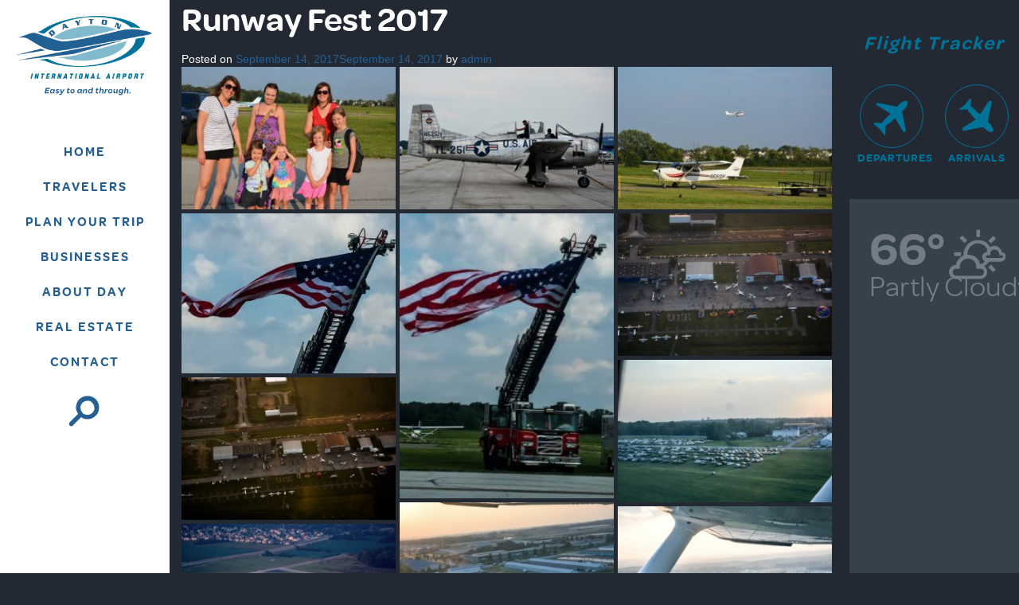

--- FILE ---
content_type: text/html; charset=UTF-8
request_url: https://flydayton.com/gallery/runway-fest-2017/vendor_30-2/
body_size: 18840
content:
<!DOCTYPE html>
<html lang="en-US">
<head>
<meta charset="UTF-8">
<meta name="viewport" content="width=device-width, initial-scale=1">
<meta name="google-site-verification" content="ncvzKbzcmdmbHTcGKo5iZ6IIXBhjDt3JdVrvXOvMre0" />
<title>Runway Fest 2017 - Dayton International Airport</title>
<link rel="profile" href="http://gmpg.org/xfn/11">
<link rel="pingback" href="https://flydayton.com/xmlrpc.php">
<meta name='robots' content='index, follow, max-image-preview:large, max-snippet:-1, max-video-preview:-1' />
	<style>img:is([sizes="auto" i], [sizes^="auto," i]) { contain-intrinsic-size: 3000px 1500px }</style>
	
	<!-- This site is optimized with the Yoast SEO plugin v26.2 - https://yoast.com/wordpress/plugins/seo/ -->
	<link rel="canonical" href="https://flydayton.com/gallery/runway-fest-2017/" />
	<meta property="og:locale" content="en_US" />
	<meta property="og:type" content="article" />
	<meta property="og:title" content="Runway Fest 2017 - Dayton International Airport" />
	<meta property="og:url" content="https://flydayton.com/gallery/runway-fest-2017/" />
	<meta property="og:site_name" content="Dayton International Airport" />
	<meta property="article:modified_time" content="2017-09-14T14:35:09+00:00" />
	<meta name="twitter:card" content="summary_large_image" />
	<script type="application/ld+json" class="yoast-schema-graph">{"@context":"https://schema.org","@graph":[{"@type":"WebPage","@id":"https://flydayton.com/gallery/runway-fest-2017/","url":"https://flydayton.com/gallery/runway-fest-2017/","name":"Runway Fest 2017 - Dayton International Airport","isPartOf":{"@id":"https://flydayton.com/#website"},"datePublished":"2017-09-14T13:03:26+00:00","dateModified":"2017-09-14T14:35:09+00:00","breadcrumb":{"@id":"https://flydayton.com/gallery/runway-fest-2017/#breadcrumb"},"inLanguage":"en-US","potentialAction":[{"@type":"ReadAction","target":["https://flydayton.com/gallery/runway-fest-2017/"]}]},{"@type":"BreadcrumbList","@id":"https://flydayton.com/gallery/runway-fest-2017/#breadcrumb","itemListElement":[{"@type":"ListItem","position":1,"name":"Home","item":"https://flydayton.com/"},{"@type":"ListItem","position":2,"name":"Runway Fest 2017"}]},{"@type":"WebSite","@id":"https://flydayton.com/#website","url":"https://flydayton.com/","name":"Dayton International Airport","description":"Easy To and Through","potentialAction":[{"@type":"SearchAction","target":{"@type":"EntryPoint","urlTemplate":"https://flydayton.com/?s={search_term_string}"},"query-input":{"@type":"PropertyValueSpecification","valueRequired":true,"valueName":"search_term_string"}}],"inLanguage":"en-US"}]}</script>
	<!-- / Yoast SEO plugin. -->


<link rel='dns-prefetch' href='//kit.fontawesome.com' />
<link rel="alternate" type="application/rss+xml" title="Dayton International Airport &raquo; Feed" href="https://flydayton.com/feed/" />
<link rel="alternate" type="application/rss+xml" title="Dayton International Airport &raquo; Comments Feed" href="https://flydayton.com/comments/feed/" />
<link rel="alternate" type="application/rss+xml" title="Dayton International Airport &raquo; Runway Fest 2017 Comments Feed" href="https://flydayton.com/gallery/runway-fest-2017/feed/" />
<script type="text/javascript">
/* <![CDATA[ */
window._wpemojiSettings = {"baseUrl":"https:\/\/s.w.org\/images\/core\/emoji\/16.0.1\/72x72\/","ext":".png","svgUrl":"https:\/\/s.w.org\/images\/core\/emoji\/16.0.1\/svg\/","svgExt":".svg","source":{"concatemoji":"https:\/\/flydayton.com\/wp-includes\/js\/wp-emoji-release.min.js?ver=6.8.3"}};
/*! This file is auto-generated */
!function(s,n){var o,i,e;function c(e){try{var t={supportTests:e,timestamp:(new Date).valueOf()};sessionStorage.setItem(o,JSON.stringify(t))}catch(e){}}function p(e,t,n){e.clearRect(0,0,e.canvas.width,e.canvas.height),e.fillText(t,0,0);var t=new Uint32Array(e.getImageData(0,0,e.canvas.width,e.canvas.height).data),a=(e.clearRect(0,0,e.canvas.width,e.canvas.height),e.fillText(n,0,0),new Uint32Array(e.getImageData(0,0,e.canvas.width,e.canvas.height).data));return t.every(function(e,t){return e===a[t]})}function u(e,t){e.clearRect(0,0,e.canvas.width,e.canvas.height),e.fillText(t,0,0);for(var n=e.getImageData(16,16,1,1),a=0;a<n.data.length;a++)if(0!==n.data[a])return!1;return!0}function f(e,t,n,a){switch(t){case"flag":return n(e,"\ud83c\udff3\ufe0f\u200d\u26a7\ufe0f","\ud83c\udff3\ufe0f\u200b\u26a7\ufe0f")?!1:!n(e,"\ud83c\udde8\ud83c\uddf6","\ud83c\udde8\u200b\ud83c\uddf6")&&!n(e,"\ud83c\udff4\udb40\udc67\udb40\udc62\udb40\udc65\udb40\udc6e\udb40\udc67\udb40\udc7f","\ud83c\udff4\u200b\udb40\udc67\u200b\udb40\udc62\u200b\udb40\udc65\u200b\udb40\udc6e\u200b\udb40\udc67\u200b\udb40\udc7f");case"emoji":return!a(e,"\ud83e\udedf")}return!1}function g(e,t,n,a){var r="undefined"!=typeof WorkerGlobalScope&&self instanceof WorkerGlobalScope?new OffscreenCanvas(300,150):s.createElement("canvas"),o=r.getContext("2d",{willReadFrequently:!0}),i=(o.textBaseline="top",o.font="600 32px Arial",{});return e.forEach(function(e){i[e]=t(o,e,n,a)}),i}function t(e){var t=s.createElement("script");t.src=e,t.defer=!0,s.head.appendChild(t)}"undefined"!=typeof Promise&&(o="wpEmojiSettingsSupports",i=["flag","emoji"],n.supports={everything:!0,everythingExceptFlag:!0},e=new Promise(function(e){s.addEventListener("DOMContentLoaded",e,{once:!0})}),new Promise(function(t){var n=function(){try{var e=JSON.parse(sessionStorage.getItem(o));if("object"==typeof e&&"number"==typeof e.timestamp&&(new Date).valueOf()<e.timestamp+604800&&"object"==typeof e.supportTests)return e.supportTests}catch(e){}return null}();if(!n){if("undefined"!=typeof Worker&&"undefined"!=typeof OffscreenCanvas&&"undefined"!=typeof URL&&URL.createObjectURL&&"undefined"!=typeof Blob)try{var e="postMessage("+g.toString()+"("+[JSON.stringify(i),f.toString(),p.toString(),u.toString()].join(",")+"));",a=new Blob([e],{type:"text/javascript"}),r=new Worker(URL.createObjectURL(a),{name:"wpTestEmojiSupports"});return void(r.onmessage=function(e){c(n=e.data),r.terminate(),t(n)})}catch(e){}c(n=g(i,f,p,u))}t(n)}).then(function(e){for(var t in e)n.supports[t]=e[t],n.supports.everything=n.supports.everything&&n.supports[t],"flag"!==t&&(n.supports.everythingExceptFlag=n.supports.everythingExceptFlag&&n.supports[t]);n.supports.everythingExceptFlag=n.supports.everythingExceptFlag&&!n.supports.flag,n.DOMReady=!1,n.readyCallback=function(){n.DOMReady=!0}}).then(function(){return e}).then(function(){var e;n.supports.everything||(n.readyCallback(),(e=n.source||{}).concatemoji?t(e.concatemoji):e.wpemoji&&e.twemoji&&(t(e.twemoji),t(e.wpemoji)))}))}((window,document),window._wpemojiSettings);
/* ]]> */
</script>
<style id='wp-emoji-styles-inline-css' type='text/css'>

	img.wp-smiley, img.emoji {
		display: inline !important;
		border: none !important;
		box-shadow: none !important;
		height: 1em !important;
		width: 1em !important;
		margin: 0 0.07em !important;
		vertical-align: -0.1em !important;
		background: none !important;
		padding: 0 !important;
	}
</style>
<link rel='stylesheet' id='wp-block-library-css' href='https://flydayton.com/wp-includes/css/dist/block-library/style.min.css?ver=6.8.3' type='text/css' media='all' />
<style id='classic-theme-styles-inline-css' type='text/css'>
/*! This file is auto-generated */
.wp-block-button__link{color:#fff;background-color:#32373c;border-radius:9999px;box-shadow:none;text-decoration:none;padding:calc(.667em + 2px) calc(1.333em + 2px);font-size:1.125em}.wp-block-file__button{background:#32373c;color:#fff;text-decoration:none}
</style>
<link rel='stylesheet' id='wp-components-css' href='https://flydayton.com/wp-includes/css/dist/components/style.min.css?ver=6.8.3' type='text/css' media='all' />
<link rel='stylesheet' id='wp-preferences-css' href='https://flydayton.com/wp-includes/css/dist/preferences/style.min.css?ver=6.8.3' type='text/css' media='all' />
<link rel='stylesheet' id='wp-block-editor-css' href='https://flydayton.com/wp-includes/css/dist/block-editor/style.min.css?ver=6.8.3' type='text/css' media='all' />
<link rel='stylesheet' id='wp-reusable-blocks-css' href='https://flydayton.com/wp-includes/css/dist/reusable-blocks/style.min.css?ver=6.8.3' type='text/css' media='all' />
<link rel='stylesheet' id='wp-patterns-css' href='https://flydayton.com/wp-includes/css/dist/patterns/style.min.css?ver=6.8.3' type='text/css' media='all' />
<link rel='stylesheet' id='wp-editor-css' href='https://flydayton.com/wp-includes/css/dist/editor/style.min.css?ver=6.8.3' type='text/css' media='all' />
<link rel='stylesheet' id='block-robo-gallery-style-css-css' href='https://flydayton.com/wp-content/plugins/robo-gallery/includes/extensions/block/dist/blocks.style.build.css?ver=5.1.0' type='text/css' media='all' />
<style id='global-styles-inline-css' type='text/css'>
:root{--wp--preset--aspect-ratio--square: 1;--wp--preset--aspect-ratio--4-3: 4/3;--wp--preset--aspect-ratio--3-4: 3/4;--wp--preset--aspect-ratio--3-2: 3/2;--wp--preset--aspect-ratio--2-3: 2/3;--wp--preset--aspect-ratio--16-9: 16/9;--wp--preset--aspect-ratio--9-16: 9/16;--wp--preset--color--black: #000000;--wp--preset--color--cyan-bluish-gray: #abb8c3;--wp--preset--color--white: #ffffff;--wp--preset--color--pale-pink: #f78da7;--wp--preset--color--vivid-red: #cf2e2e;--wp--preset--color--luminous-vivid-orange: #ff6900;--wp--preset--color--luminous-vivid-amber: #fcb900;--wp--preset--color--light-green-cyan: #7bdcb5;--wp--preset--color--vivid-green-cyan: #00d084;--wp--preset--color--pale-cyan-blue: #8ed1fc;--wp--preset--color--vivid-cyan-blue: #0693e3;--wp--preset--color--vivid-purple: #9b51e0;--wp--preset--gradient--vivid-cyan-blue-to-vivid-purple: linear-gradient(135deg,rgba(6,147,227,1) 0%,rgb(155,81,224) 100%);--wp--preset--gradient--light-green-cyan-to-vivid-green-cyan: linear-gradient(135deg,rgb(122,220,180) 0%,rgb(0,208,130) 100%);--wp--preset--gradient--luminous-vivid-amber-to-luminous-vivid-orange: linear-gradient(135deg,rgba(252,185,0,1) 0%,rgba(255,105,0,1) 100%);--wp--preset--gradient--luminous-vivid-orange-to-vivid-red: linear-gradient(135deg,rgba(255,105,0,1) 0%,rgb(207,46,46) 100%);--wp--preset--gradient--very-light-gray-to-cyan-bluish-gray: linear-gradient(135deg,rgb(238,238,238) 0%,rgb(169,184,195) 100%);--wp--preset--gradient--cool-to-warm-spectrum: linear-gradient(135deg,rgb(74,234,220) 0%,rgb(151,120,209) 20%,rgb(207,42,186) 40%,rgb(238,44,130) 60%,rgb(251,105,98) 80%,rgb(254,248,76) 100%);--wp--preset--gradient--blush-light-purple: linear-gradient(135deg,rgb(255,206,236) 0%,rgb(152,150,240) 100%);--wp--preset--gradient--blush-bordeaux: linear-gradient(135deg,rgb(254,205,165) 0%,rgb(254,45,45) 50%,rgb(107,0,62) 100%);--wp--preset--gradient--luminous-dusk: linear-gradient(135deg,rgb(255,203,112) 0%,rgb(199,81,192) 50%,rgb(65,88,208) 100%);--wp--preset--gradient--pale-ocean: linear-gradient(135deg,rgb(255,245,203) 0%,rgb(182,227,212) 50%,rgb(51,167,181) 100%);--wp--preset--gradient--electric-grass: linear-gradient(135deg,rgb(202,248,128) 0%,rgb(113,206,126) 100%);--wp--preset--gradient--midnight: linear-gradient(135deg,rgb(2,3,129) 0%,rgb(40,116,252) 100%);--wp--preset--font-size--small: 13px;--wp--preset--font-size--medium: 20px;--wp--preset--font-size--large: 36px;--wp--preset--font-size--x-large: 42px;--wp--preset--spacing--20: 0.44rem;--wp--preset--spacing--30: 0.67rem;--wp--preset--spacing--40: 1rem;--wp--preset--spacing--50: 1.5rem;--wp--preset--spacing--60: 2.25rem;--wp--preset--spacing--70: 3.38rem;--wp--preset--spacing--80: 5.06rem;--wp--preset--shadow--natural: 6px 6px 9px rgba(0, 0, 0, 0.2);--wp--preset--shadow--deep: 12px 12px 50px rgba(0, 0, 0, 0.4);--wp--preset--shadow--sharp: 6px 6px 0px rgba(0, 0, 0, 0.2);--wp--preset--shadow--outlined: 6px 6px 0px -3px rgba(255, 255, 255, 1), 6px 6px rgba(0, 0, 0, 1);--wp--preset--shadow--crisp: 6px 6px 0px rgba(0, 0, 0, 1);}:where(.is-layout-flex){gap: 0.5em;}:where(.is-layout-grid){gap: 0.5em;}body .is-layout-flex{display: flex;}.is-layout-flex{flex-wrap: wrap;align-items: center;}.is-layout-flex > :is(*, div){margin: 0;}body .is-layout-grid{display: grid;}.is-layout-grid > :is(*, div){margin: 0;}:where(.wp-block-columns.is-layout-flex){gap: 2em;}:where(.wp-block-columns.is-layout-grid){gap: 2em;}:where(.wp-block-post-template.is-layout-flex){gap: 1.25em;}:where(.wp-block-post-template.is-layout-grid){gap: 1.25em;}.has-black-color{color: var(--wp--preset--color--black) !important;}.has-cyan-bluish-gray-color{color: var(--wp--preset--color--cyan-bluish-gray) !important;}.has-white-color{color: var(--wp--preset--color--white) !important;}.has-pale-pink-color{color: var(--wp--preset--color--pale-pink) !important;}.has-vivid-red-color{color: var(--wp--preset--color--vivid-red) !important;}.has-luminous-vivid-orange-color{color: var(--wp--preset--color--luminous-vivid-orange) !important;}.has-luminous-vivid-amber-color{color: var(--wp--preset--color--luminous-vivid-amber) !important;}.has-light-green-cyan-color{color: var(--wp--preset--color--light-green-cyan) !important;}.has-vivid-green-cyan-color{color: var(--wp--preset--color--vivid-green-cyan) !important;}.has-pale-cyan-blue-color{color: var(--wp--preset--color--pale-cyan-blue) !important;}.has-vivid-cyan-blue-color{color: var(--wp--preset--color--vivid-cyan-blue) !important;}.has-vivid-purple-color{color: var(--wp--preset--color--vivid-purple) !important;}.has-black-background-color{background-color: var(--wp--preset--color--black) !important;}.has-cyan-bluish-gray-background-color{background-color: var(--wp--preset--color--cyan-bluish-gray) !important;}.has-white-background-color{background-color: var(--wp--preset--color--white) !important;}.has-pale-pink-background-color{background-color: var(--wp--preset--color--pale-pink) !important;}.has-vivid-red-background-color{background-color: var(--wp--preset--color--vivid-red) !important;}.has-luminous-vivid-orange-background-color{background-color: var(--wp--preset--color--luminous-vivid-orange) !important;}.has-luminous-vivid-amber-background-color{background-color: var(--wp--preset--color--luminous-vivid-amber) !important;}.has-light-green-cyan-background-color{background-color: var(--wp--preset--color--light-green-cyan) !important;}.has-vivid-green-cyan-background-color{background-color: var(--wp--preset--color--vivid-green-cyan) !important;}.has-pale-cyan-blue-background-color{background-color: var(--wp--preset--color--pale-cyan-blue) !important;}.has-vivid-cyan-blue-background-color{background-color: var(--wp--preset--color--vivid-cyan-blue) !important;}.has-vivid-purple-background-color{background-color: var(--wp--preset--color--vivid-purple) !important;}.has-black-border-color{border-color: var(--wp--preset--color--black) !important;}.has-cyan-bluish-gray-border-color{border-color: var(--wp--preset--color--cyan-bluish-gray) !important;}.has-white-border-color{border-color: var(--wp--preset--color--white) !important;}.has-pale-pink-border-color{border-color: var(--wp--preset--color--pale-pink) !important;}.has-vivid-red-border-color{border-color: var(--wp--preset--color--vivid-red) !important;}.has-luminous-vivid-orange-border-color{border-color: var(--wp--preset--color--luminous-vivid-orange) !important;}.has-luminous-vivid-amber-border-color{border-color: var(--wp--preset--color--luminous-vivid-amber) !important;}.has-light-green-cyan-border-color{border-color: var(--wp--preset--color--light-green-cyan) !important;}.has-vivid-green-cyan-border-color{border-color: var(--wp--preset--color--vivid-green-cyan) !important;}.has-pale-cyan-blue-border-color{border-color: var(--wp--preset--color--pale-cyan-blue) !important;}.has-vivid-cyan-blue-border-color{border-color: var(--wp--preset--color--vivid-cyan-blue) !important;}.has-vivid-purple-border-color{border-color: var(--wp--preset--color--vivid-purple) !important;}.has-vivid-cyan-blue-to-vivid-purple-gradient-background{background: var(--wp--preset--gradient--vivid-cyan-blue-to-vivid-purple) !important;}.has-light-green-cyan-to-vivid-green-cyan-gradient-background{background: var(--wp--preset--gradient--light-green-cyan-to-vivid-green-cyan) !important;}.has-luminous-vivid-amber-to-luminous-vivid-orange-gradient-background{background: var(--wp--preset--gradient--luminous-vivid-amber-to-luminous-vivid-orange) !important;}.has-luminous-vivid-orange-to-vivid-red-gradient-background{background: var(--wp--preset--gradient--luminous-vivid-orange-to-vivid-red) !important;}.has-very-light-gray-to-cyan-bluish-gray-gradient-background{background: var(--wp--preset--gradient--very-light-gray-to-cyan-bluish-gray) !important;}.has-cool-to-warm-spectrum-gradient-background{background: var(--wp--preset--gradient--cool-to-warm-spectrum) !important;}.has-blush-light-purple-gradient-background{background: var(--wp--preset--gradient--blush-light-purple) !important;}.has-blush-bordeaux-gradient-background{background: var(--wp--preset--gradient--blush-bordeaux) !important;}.has-luminous-dusk-gradient-background{background: var(--wp--preset--gradient--luminous-dusk) !important;}.has-pale-ocean-gradient-background{background: var(--wp--preset--gradient--pale-ocean) !important;}.has-electric-grass-gradient-background{background: var(--wp--preset--gradient--electric-grass) !important;}.has-midnight-gradient-background{background: var(--wp--preset--gradient--midnight) !important;}.has-small-font-size{font-size: var(--wp--preset--font-size--small) !important;}.has-medium-font-size{font-size: var(--wp--preset--font-size--medium) !important;}.has-large-font-size{font-size: var(--wp--preset--font-size--large) !important;}.has-x-large-font-size{font-size: var(--wp--preset--font-size--x-large) !important;}
:where(.wp-block-post-template.is-layout-flex){gap: 1.25em;}:where(.wp-block-post-template.is-layout-grid){gap: 1.25em;}
:where(.wp-block-columns.is-layout-flex){gap: 2em;}:where(.wp-block-columns.is-layout-grid){gap: 2em;}
:root :where(.wp-block-pullquote){font-size: 1.5em;line-height: 1.6;}
</style>
<link rel='stylesheet' id='contact-form-7-css' href='https://flydayton.com/wp-content/plugins/contact-form-7/includes/css/styles.css?ver=6.1.3' type='text/css' media='all' />
<link rel='stylesheet' id='flydayton2015-bootstrap-css-css' href='https://flydayton.com/wp-content/themes/flydayton2015/css/bootstrap.min.css?ver=6.8.3' type='text/css' media='all' />
<link rel='stylesheet' id='flydayton2015-fontawesome-css' href='https://flydayton.com/wp-content/themes/flydayton2015/css/font-awesome.min.css?ver=6.8.3' type='text/css' media='all' />
<link rel='stylesheet' id='flydayton2015-swipercss-css' href='https://flydayton.com/wp-content/themes/flydayton2015/css/swiper.min.css?ver=6.8.3' type='text/css' media='all' />
<link rel='stylesheet' id='flydayton2015-style-css' href='https://flydayton.com/wp-content/themes/flydayton2015/style.css?ver=21' type='text/css' media='all' />
<link rel='stylesheet' id='flydayton2015-jqueryui-css-css' href='https://flydayton.com/wp-content/themes/flydayton2015/css/jquery-ui.min.css?ver=6.8.3' type='text/css' media='all' />
<link rel='stylesheet' id='wp-add-custom-css-css' href='https://flydayton.com?display_custom_css=css&#038;ver=6.8.3' type='text/css' media='all' />
<link rel='stylesheet' id='gallery-css' href='https://flydayton.com/wp-content/plugins/robo-gallery/css/gallery.css?ver=5.1.0' type='text/css' media='all' />
<link rel='stylesheet' id='font-css' href='https://flydayton.com/wp-content/plugins/robo-gallery/css/gallery.font.css?ver=5.1.0' type='text/css' media='all' />
<link rel='stylesheet' id='robo-gallery-dynamic-id3158-css' href='https://flydayton.com/wp-content/plugins/robo-gallery/cache/css/robo_gallery_css_id3158_621fdd003fc86.css?ver=5.1.0' type='text/css' media='all' />
<link rel="https://api.w.org/" href="https://flydayton.com/wp-json/" /><link rel="alternate" title="JSON" type="application/json" href="https://flydayton.com/wp-json/wp/v2/robogallery/3158" /><link rel="EditURI" type="application/rsd+xml" title="RSD" href="https://flydayton.com/xmlrpc.php?rsd" />
<link rel='shortlink' href='https://flydayton.com/?p=3158' />
<link rel="alternate" title="oEmbed (JSON)" type="application/json+oembed" href="https://flydayton.com/wp-json/oembed/1.0/embed?url=https%3A%2F%2Fflydayton.com%2Fgallery%2Frunway-fest-2017%2F" />
<link rel="alternate" title="oEmbed (XML)" type="text/xml+oembed" href="https://flydayton.com/wp-json/oembed/1.0/embed?url=https%3A%2F%2Fflydayton.com%2Fgallery%2Frunway-fest-2017%2F&#038;format=xml" />
<link rel="icon" href="https://flydayton.com/wp-content/uploads/2020/10/cropped-DAY-Favicon-sq-32x32.png" sizes="32x32" />
<link rel="icon" href="https://flydayton.com/wp-content/uploads/2020/10/cropped-DAY-Favicon-sq-192x192.png" sizes="192x192" />
<link rel="apple-touch-icon" href="https://flydayton.com/wp-content/uploads/2020/10/cropped-DAY-Favicon-sq-180x180.png" />
<meta name="msapplication-TileImage" content="https://flydayton.com/wp-content/uploads/2020/10/cropped-DAY-Favicon-sq-270x270.png" />
<!--[if lte IE 9]>
<link rel="stylesheet" href="https://flydayton.com/wp-content/themes/flydayton2015/css/ie.css"></script>
<![endif]-->
<!--[if lt IE 9]>
<script src="https://oss.maxcdn.com/respond/1.4.2/respond.min.js"></script>
<![endif]-->
<script>
        (function(h,o,t,j,a,r){
            h.hj=h.hj||function(){(h.hj.q=h.hj.q||[]).push(arguments)};
            h._hjSettings={hjid:84739,hjsv:5};
            a=o.getElementsByTagName('head')[0];
            r=o.createElement('script');r.async=1;
            r.src=t+h._hjSettings.hjid+j+h._hjSettings.hjsv;
            a.appendChild(r);
        })(window,document,'//static.hotjar.com/c/hotjar-','.js?sv=');
    </script>
	<!-- Google Tag Manager -->
<script>(function(w,d,s,l,i){w[l]=w[l]||[];w[l].push({'gtm.start':
new Date().getTime(),event:'gtm.js'});var f=d.getElementsByTagName(s)[0],
j=d.createElement(s),dl=l!='dataLayer'?'&l='+l:'';j.async=true;j.src=
'https://www.googletagmanager.com/gtm.js?id='+i+dl;f.parentNode.insertBefore(j,f);
})(window,document,'script','dataLayer','GTM-WXC9NFQ');</script>
<!-- End Google Tag Manager -->

<!----- START: FlyMyAriport script ------>
<script src="https://unpkg.com/airport-one-embeddable-widgets@latest/dist/airport-one-embeddable-widgets.iife.js"></script>
<!----- END: FlyMyAirport script -------->
</head>

<body class="wp-singular robo_gallery_table-template-default single single-robo_gallery_table postid-3158 wp-theme-flydayton2015 robo_gallery_table-runway-fest-2017">
	<!-- Google Tag Manager (noscript) -->
<noscript><iframe src="https://www.googletagmanager.com/ns.html?id=GTM-WXC9NFQ"
height="0" width="0" style="display:none;visibility:hidden"></iframe></noscript>
<!-- End Google Tag Manager (noscript) -->
<a href="#main-body" class="sr-only">Skip to main content</a>



<div class="wrapper">
    <div class="col-md-1 col-lg-2 col-md-offset-11 col-lg-offset-10 col-sm-offset-0 col-sm-12" id="right-nav">

        <div class="row">
            <div class="col-xs-9 col-md-12">
                <div class="flight-tracker row">
                    <div class="hidden-xs col-sm-4 col-md-12">
                    <h3 class="title">Flight Tracker</h3>
                    </div>
                    <div class="col-xs-6 col-sm-4 col-md-12 col-lg-6" style='padding:0;'>
                        <a class='flights-search-btn flight-direction-departure-btn' data-flight-direction='departures' href="#departures-tracker"><i class="icon icon-plane-up"></i>Departures</a>
                    </div>
                    <div class="col-xs-6 col-sm-4 col-md-12 col-lg-6" style='padding:0;'>
                        <a class='flights-search-btn flight-direction-arrival-btn' data-flight-direction='arrivals' href="#arrivals-tracker"><i class="icon icon-plane-down"></i>Arrivals</a>
                    </div>
                </div>
            </div>
            <div class='hidden-xs hidden-sm col-md-12'>
                <div class='pinned-flight-tracker row'>
                    <div class='col-md-12 hidden pinned-flight'>
    <div class='row'>
        <div>
            <button type='button' class='pinned-flight-btn btn btn-primary col-lg-10 col-md-8 col-sm-11 col-xs-11'>
                <span>Your Flight</span>
            </button>
            <button type="button" class="pinned-flight-close-btn btn btn-primary col-lg-2 push-lg-10 col-md-4 push-md-8 col-sm-1 push-sm-11 col-xs-1 push-xs-11" aria-label="Close"><span aria-hidden="true"><i class='fa fa-close'></i></span></button>
        </div>
    </div>
</div>
                </div>
            </div>
            <div class="col-xs-3 col-md-12">
                <div class="weather-widget row">
                    <div class="col-xs-6 col-md-12 col-lg-6">
  <div class="weather-text">
    <span class="temp">66&deg;</span><br>
    <span class="condition">Partly Cloudy</span>
  </div>
</div>
<div class="col-xs-6 col-md-12 col-lg-6">
  <div class="weather-icon">
    <i class="icon icon-w-partly-cloudy weather-icon"></i>
  </div>
</div>
                </div>
            </div>
        </div>
        <div class='row hidden-md hidden-lg'>
            <div class='col-xs-12 col-md-12'>
                <div class='pinned-flight-tracker row'>
                    <div class='col-md-12 hidden pinned-flight'>
    <div class='row'>
        <div>
            <button type='button' class='pinned-flight-btn btn btn-primary col-lg-10 col-md-8 col-sm-11 col-xs-11'>
                <span>Your Flight</span>
            </button>
            <button type="button" class="pinned-flight-close-btn btn btn-primary col-lg-2 push-lg-10 col-md-4 push-md-8 col-sm-1 push-sm-11 col-xs-1 push-xs-11" aria-label="Close"><span aria-hidden="true"><i class='fa fa-close'></i></span></button>
        </div>
    </div>
</div>
                </div>
            </div>
        </div>
    </div>
      <div class="col-md-2 col-lg-2 col-sm-12" id="left-nav">

        <a class="skip-link screen-reader-text sr-only" href="#main-body">Skip to content</a>
        <a href="https://flydayton.com/" class="main-logo" rel="home"><img src="https://flydayton.com/wp-content/themes/flydayton2015/images/logo.png" class="responsive hidden-sm hidden-xs"/><img src="https://flydayton.com/wp-content/themes/flydayton2015/images/mobile-logo.png" class="responsive visible-sm visible-xs"/></a>
        <div class="mobile-menu-toggle visible-xs visible-sm">
            <button class="menu-toggle navbar-toggle" data-target="#main-menu">
                <span class="sr-only">Toggle navigation</span>
                <span class="icon-bar"></span>
                <span class="icon-bar"></span>
                <span class="icon-bar"></span>
            </button>
        </div>
        <div class="menu-buttons hidden-xs hidden-sm">
            <ul class="nav nav-stacked">
                <li><a href="/" class="menu-link"><span>Home</span></a></li>
                <li><a href="#travelers" class="menu-link menu-overlay-toggle"><span>Travelers</span></a></li>
                <li><a href="#plantrip" class="menu-link menu-overlay-toggle"><span>Plan Your Trip</span></a></li>
                <li><a href="#business" class="menu-link menu-overlay-toggle"><span>Businesses</span></a></li>
                <li><a href="#aboutday" class="menu-link menu-overlay-toggle"><span>About DAY</span></a></li>
                <li><a href="http://realestate.flydayton.com" target="_blank" class="menu-link"><span>REAL ESTATE</span></a></li>
                <li><a href="https://flydayton.com/contact-us/" class="menu-link"><span>Contact</span></a></li>
                <li><a href="#search" class="menu-link menu-overlay-toggle search-toggle"><i class="icon icon-search"></i></a></li>
            </ul>
        </div>
    </div>
    <div class="menu-overlay-wrapper" id="main-menu">
        <div class="menu-overlay-wrapper-bg"></div>
        <div class="menu-buttons visible-xs visible-sm">
            <ul class="nav nav-stacked">
                <li><a href="/" class="menu-link"><span>Home</span></a></li>
                <li><a href="#travelers" class="menu-link menu-overlay-toggle"><span>Travelers</span></a></li>
                <li><a href="#plantrip" class="menu-link menu-overlay-toggle"><span>Plan Your Trip</span></a></li>
                <li><a href="#business" class="menu-link menu-overlay-toggle"><span>Businesses</span></a></li>
                <li><a href="#aboutday" class="menu-link menu-overlay-toggle"><span>About DAY</span></a></li>
                <li><a href="http://realestate.flydayton.com" target="_blank" class="menu-link"><span>Real Estate</span></a></li>
                <li><a href="https://flydayton.com/contact-us/" class="menu-link"><span>Contact</span></a></li>
                <li><a href="#search" class="menu-link menu-overlay-toggle search-toggle"><i class="icon icon-search"></i></a></li>
            </ul>
        </div>
        <div class="menu-overlay col-sm-12 col-sm-offset-0 col-md-offset-2 col-md-9 col-lg-offset-2 col-lg-8" id="travelers">
            <div class="icon-menu">
                    <nav id="travelers-menu" class="col-sm-12"><ul id="menu-travelers-menu" class="nav"><li id="menu-item-95" class="icon icon-plane-up menu-icon menu-item menu-item-type-post_type menu-item-object-page menu-item-95"><a title="Flights" href="https://flydayton.com/flights/">Flights</a></li>
<li id="menu-item-5729" class="icon icon-car menu-icon menu-item menu-item-type-custom menu-item-object-custom menu-item-5729"><a title="Airport Parking" href="https://promo.parking.com/flydayton-how-to-park/">Airport Parking</a></li>
<li id="menu-item-91" class="icon icon-map-marker menu-icon menu-item menu-item-type-post_type menu-item-object-page menu-item-91"><a title="Maps" href="https://flydayton.com/maps/">Maps</a></li>
<li id="menu-item-2894" class="icon icon-car menu-icon menu-item menu-item-type-post_type menu-item-object-page menu-item-2894"><a title="Ground Transportation" href="https://flydayton.com/ground-transportation/">Ground Transportation</a></li>
<li id="menu-item-5735" class="icon icon-car menu-icon menu-item menu-item-type-custom menu-item-object-custom menu-item-5735"><a title="Parking Loyalty Program" target="_blank" href="https://parking.flydayton.com/book/DAY/Content/DAYPerks">Parking Loyalty Program</a></li>
<li id="menu-item-92" class="icon icon-bag menu-icon menu-item menu-item-type-post_type menu-item-object-page menu-item-92"><a title="Dine, Relax, Shop" href="https://flydayton.com/dine-relax-shop/">Dine, Relax, Shop</a></li>
<li id="menu-item-90" class="icon icon-info menu-icon menu-item menu-item-type-post_type menu-item-object-page menu-item-90"><a title="Services &#038; Information" href="https://flydayton.com/services-information/">Services &#038; Information</a></li>
<li id="menu-item-94" class="icon icon-lock menu-icon menu-item menu-item-type-post_type menu-item-object-page menu-item-94"><a title="Security" href="https://flydayton.com/security/">Security</a></li>
<li id="menu-item-1750" class="icon icon-briefcase menu-icon menu-item menu-item-type-post_type menu-item-object-page menu-item-1750"><a title="Business Travelers Center" href="https://flydayton.com/business-travelers-center/">Business Travelers Center</a></li>
</ul></nav>            </div>
            <div class="scroll-indicator"><i class="icon icon-down bounce"></i></div>
        </div>
        <div class="menu-overlay col-sm-12 col-sm-offset-0 col-md-offset-2 col-md-9 col-lg-offset-2 col-lg-8" id="business">
            <div class="icon-menu">
                <nav id="travelers-menu" class="col-sm-12"><ul id="menu-businesses-menu" class="nav"><li id="menu-item-140" class="icon icon-dollar menu-icon menu-item menu-item-type-post_type menu-item-object-page menu-item-140"><a title="Business Opportunities" href="https://flydayton.com/business-opportunities/">Business Opportunities</a></li>
<li id="menu-item-141" class="icon icon-documents menu-icon menu-item menu-item-type-post_type menu-item-object-page menu-item-141"><a title="Contracts (RFPs)" href="https://flydayton.com/contracts-rfps/">Contracts (RFPs)</a></li>
<li id="menu-item-3780" class="icon icon-shovel menu-icon menu-item menu-item-type-custom menu-item-object-custom menu-item-3780"><a title="Airport Development Opportunities" href="http://realestate.flydayton.com">Airport Development Opportunities</a></li>
<li id="menu-item-146" class="icon icon-sign menu-icon menu-item menu-item-type-post_type menu-item-object-page menu-item-146"><a title="Advertising" href="https://flydayton.com/advertising/">Advertising</a></li>
<li id="menu-item-142" class="icon icon-community menu-icon menu-item menu-item-type-post_type menu-item-object-page menu-item-142"><a title="Programs" href="https://flydayton.com/programs/">Programs</a></li>
</ul></nav>            </div>
            <div class="scroll-indicator"><i class="icon icon-down bounce"></i></div>
        </div>
        <div class="menu-overlay col-sm-12 col-sm-offset-0 col-md-offset-2 col-md-9 col-lg-offset-2 col-lg-8" id="aboutday">
            <div class="icon-menu">
                <nav id="travelers-menu" class="col-sm-12"><ul id="menu-about-day-menu" class="nav"><li id="menu-item-170" class="icon icon-dia-logo menu-icon menu-item menu-item-type-post_type menu-item-object-page menu-item-170"><a title="About DAY" href="https://flydayton.com/about-day/">About DAY</a></li>
<li id="menu-item-163" class="icon icon-bi-plane menu-icon menu-item menu-item-type-post_type menu-item-object-page menu-item-163"><a title="Dayton-Wright Brothers Airport" href="https://flydayton.com/dayton-wright-brothers-airport/">Dayton-Wright Brothers Airport</a></li>
<li id="menu-item-5114" class="icon icon-documents menu-icon menu-item menu-item-type-custom menu-item-object-custom menu-item-5114"><a title="2020 Master Plan" href="http://masterplan.flydayton.com/">2020 Master Plan</a></li>
<li id="menu-item-169" class="icon icon-person menu-icon menu-item menu-item-type-post_type menu-item-object-page menu-item-169"><a title="Careers" href="https://flydayton.com/careers/">Careers</a></li>
<li id="menu-item-168" class="icon icon-leaf menu-icon menu-item menu-item-type-post_type menu-item-object-page menu-item-168"><a title="Recycling &#038; Sustainability" href="https://flydayton.com/recycling-sustainability/">Recycling &#038; Sustainability</a></li>
<li id="menu-item-5186" class="icon icon-newspaper menu-icon menu-item menu-item-type-custom menu-item-object-custom menu-item-5186"><a title="Headlines Blog" href="http://headlines.flydayton.com/">Headlines Blog</a></li>
<li id="menu-item-165" class="icon icon-newspaper menu-icon menu-item menu-item-type-post_type menu-item-object-page menu-item-165"><a title="In the Press" href="https://flydayton.com/news/">In the Press</a></li>
<li id="menu-item-167" class="icon icon-faq menu-icon menu-item menu-item-type-post_type menu-item-object-page menu-item-167"><a title="DAY Airport Facts" href="https://flydayton.com/day-airport-facts/">DAY Airport Facts</a></li>
<li id="menu-item-1153" class="icon icon-documents menu-icon menu-item menu-item-type-post_type menu-item-object-page menu-item-1153"><a title="Statistics" href="https://flydayton.com/statistics/">Statistics</a></li>
<li id="menu-item-166" class="icon icon-map-marker-plus menu-icon menu-item menu-item-type-post_type menu-item-object-page menu-item-166"><a title="Additional Locations" href="https://flydayton.com/additional-locations/">Additional Locations</a></li>
<li id="menu-item-164" class="icon icon-link menu-icon menu-item menu-item-type-post_type menu-item-object-page menu-item-164"><a title="Partner Links" href="https://flydayton.com/partner-links/">Partner Links</a></li>
<li id="menu-item-5768" class="icon icon-landing-fee menu-icon menu-item menu-item-type-custom menu-item-object-custom menu-item-5768"><a title="Landing Fees" href="/day-airport-facts/#Landing-Fees">Landing Fees</a></li>
<li id="menu-item-5778" class="icon menu-icon icon-service-incentive menu-item menu-item-type-custom menu-item-object-custom menu-item-5778"><a title="DAY Air Service Incentive Program" href="/day-airport-facts/#AS-Incentive">DAY Air Service Incentive Program</a></li>
</ul></nav>            </div>
            <div class="scroll-indicator"><i class="icon icon-down bounce"></i></div>
        </div>
        <div class="menu-overlay col-sm-12 col-sm-offset-0 col-md-offset-2 col-md-9 col-lg-offset-2 col-lg-8" id="plantrip">
            <div class="icon-menu">
                
                <style>
                    .menu-overlay-wrapper .icon-menu #menu-plan-your-trip-menu .menu-icon .iconContainer {
                        font-size: 80px;
                        height: 80px;
                        width: 80px;
                        line-height: 80px;
                        border-radius: 40px;
                        border: 1px solid #ffffff;
                        display: block;
                        margin: 0 auto;
                        position: relative;

                    }
                        .menu-overlay-wrapper .icon-menu #menu-plan-your-trip-menu .menu-icon .iconContainer img{
                            width: 65%;
                            position: absolute;
                            left: 14px;
                            top: 12px;
                        }
                        .menu-overlay-wrapper .icon-menu #menu-plan-your-trip-menu .menu-icon:before{ content: none;}
                    </style>
                    <nav id="travelers-menu" class="col-sm-12">
                        <ul id="menu-plan-your-trip-menu" class="nav">
                            <li id="menu-item-5637" class="icon icon-plane-up menu-icon menu-item menu-item-type-custom menu-item-object-custom menu-item-5637">
                                <a title="Search Travel Deals" href="https://flymyairport.com/from/DAY"><div class="iconContainer" target="_blank">
                                    <img src="/wp-content/themes/flydayton2015/images/plane-departure-solid.png" />
                                </div>
                                Search Travel Deals</a>
                            </li>
                            <li id="menu-item-5638" class="fa-regular fa-star menu-icon menu-item menu-item-type-custom menu-item-object-custom menu-item-5638" aria-hidden="true">
                                <a title="Destinations" href="https://flymyairport.com/from/DAY/destinations"><div class="iconContainer" target="_blank">
                                    <img src="/wp-content/themes/flydayton2015/images/star-regular.png" />
                                </div>
                                Destinations</a>
                            </li>
                            <li id="menu-item-5639" class="icon icon-bag menu-icon menu-item menu-item-type-custom menu-item-object-custom menu-item-5639">
                                <a title="Packages" href="https://flymyairport.com/from/DAY/packages"><div class="iconContainer" target="_blank">
                                    <img src="/wp-content/themes/flydayton2015/images/umbrella-beach-solid.png" />
                                </div>
                                Packages</a>
                            </li>
                            <li id="menu-item-5640" class="icon icon-community menu-icon menu-item menu-item-type-custom menu-item-object-custom menu-item-5640">
                                <a title="Hotels &amp; Accommodations" href="https://flymyairport.com/from/DAY/hotels" target="_blank"><div class="iconContainer">
                                    <img src="/wp-content/themes/flydayton2015/images/hotel-solid.png" />
                                </div>
                                Hotels &amp; Accommodations</a>
                            </li>
                            <li id="menu-item-5641" class="icon icon-car menu-icon menu-item menu-item-type-custom menu-item-object-custom menu-item-5641">
                                <a title="Car Rentals" href="https://flymyairport.com/from/DAY/cars" target="_blank"><div class="iconContainer">
                                    <img src="/wp-content/themes/flydayton2015/images/car-side-solid.png" />
                                </div>
                                Car Rentals</a>
                            </li>
                            <li id="menu-item-5642" class="icon icon-car menu-icon menu-item menu-item-type-custom menu-item-object-custom menu-item-5641">
                                <a title="Reserved Parking" href="https://parking.flydayton.com" target="_blank"><div class="iconContainer">
                                    <img src="/wp-content/themes/flydayton2015/images/car-side-solid.png" />
                                </div>
                                Reserved Parking</a>
                            </li>
                        </ul>
                    </nav>
            </div>
            <div class="scroll-indicator"><i class="icon icon-down bounce"></i></div>
        </div>
        <div class="menu-overlay col-sm-12 col-sm-offset-0 col-md-offset-2 col-md-9 col-lg-offset-2 col-lg-8" id="search">
            <div class="search-box">
            <form method="get" id="searchform" action="https://flydayton.com/" class="form-group">
    <div class="input-group">
          <input type="text" class="form-control search-input" name="s" id="s" placeholder="Search" />
          <span class="input-group-btn">
            <button type="submit" class="submit btn btn-link" name="submit" id="searchsubmit"><i class="icon icon-search"></i></button>
          </span>
    </div>
</form>            </div>
            <div id="ac-search-results"></div>
        </div>
    </div>
<!-- FlightTracker Slideout -->
<div id="flight-tracker-slideout" class='col-md-5 col-md-pull-1 col-lg-pull-2 col-sm-12 col-xs-12' style='display:none;'>
    <header>
        <h3 id='flight-tracker-slideout-title'></h3>
    </header>
    <div id='flight-tracker-slideout-inner'> </div>
    <div id='flight-tracker-slideout-image'> </div>
</div>

<!-- Flight Search Slideout -->
<div id="flights-search-slideout" class='col-md-5 col-md-pull-1 col-lg-pull-2 col-sm-12 col-xs-12'>
    <header>
        <h3 id='flight-search-slideout-title'>
            Search <span>departures</span>
        </h3>
        <div class="searchbox">
            <form method="get" class="form-group">
                <div class="input-group">
                    <input type="search" class="form-control search-input flight-tracker-searchbox" placeholder="Flight number, City, Airline, Time" />
                    <span class="input-group-btn">
                        <button type="button" class="submit btn btn-link" name="submit"><i class="fa fa-search fa-flip-horizontal"></i></button>
                    </span>
                </div>
            </form>
        </div>
        <div class='col-md-12 flight-tracker-helper-text' style='display:none;'>
            <h4 class='text-center'>Click on a flight below to pin it</h4>
        </div>
    </header>
    <div id='flight-search-slideout-inner' class='row'>
        <div class="col-sm-12 autocomplete-output">

        </div>
    </div>
</div>

<div id="main-body" class="main-body col-sm-12 col-sm-offset-0 col-md-offset-2 col-md-9 col-lg-offset-2 col-lg-8">
  
	<div id="primary" class="content-area">
		<main id="main" class="site-main" role="main">

		
			
<article id="post-3158" class="post-3158 robo_gallery_table type-robo_gallery_table status-publish hentry">
	<header class="entry-header">
		<h1 class="entry-title">Runway Fest 2017</h1>
		<div class="entry-meta">
			<span class="posted-on">Posted on <a href="https://flydayton.com/gallery/runway-fest-2017/" rel="bookmark"><time class="entry-date published" datetime="2017-09-14T09:03:26-04:00">September 14, 2017</time><time class="updated" datetime="2017-09-14T10:35:09-04:00">September 14, 2017</time></a></span><span class="byline"> by <span class="author vcard"><a class="url fn n" href="https://flydayton.com/author/admin/">admin</a></span></span>		</div><!-- .entry-meta -->
	</header><!-- .entry-header -->

	<div class="entry-content">
		<div>   </div><style type="text/css" scoped>.rbs_gallery_69190e636d032Spinner{
				margin: 50px auto;
				width: 50px;
				height: 40px;
				text-align: center;
				font-size: 10px;
			}
			.rbs_gallery_69190e636d032Spinner > div{
			  background-color: #333;
			  height: 100%;
			  width: 6px;
			  display: inline-block;
			  -webkit-animation: rbs_gallery_69190e636d032-stretchdelay 1.2s infinite ease-in-out;
			  animation: rbs_gallery_69190e636d032-stretchdelay 1.2s infinite ease-in-out;
			}
			.rbs_gallery_69190e636d032Spinner .rbs_gallery_69190e636d032Rect2 {
			  -webkit-animation-delay: -1.1s;
			  animation-delay: -1.1s;
			}
			.rbs_gallery_69190e636d032Spinner .rbs_gallery_69190e636d032Rect3 {
			  -webkit-animation-delay: -1.0s;
			  animation-delay: -1.0s;
			}
			.rbs_gallery_69190e636d032Spinner .rbs_gallery_69190e636d032Rect4 {
			  -webkit-animation-delay: -0.9s;
			  animation-delay: -0.9s;
			}
			.rbs_gallery_69190e636d032Spinner .rbs_gallery_69190e636d032Rect5 {
			  -webkit-animation-delay: -0.8s;
			  animation-delay: -0.8s;
			}
			@-webkit-keyframes rbs_gallery_69190e636d032-stretchdelay {
			  0%, 40%, 100% { -webkit-transform: scaleY(0.4) }  
			  20% { -webkit-transform: scaleY(1.0) }
			}
			@keyframes rbs_gallery_69190e636d032-stretchdelay {
			  0%, 40%, 100% { 
			    transform: scaleY(0.4);
			    -webkit-transform: scaleY(0.4);
			  }  20% { 
			    transform: scaleY(1.0);
			    -webkit-transform: scaleY(1.0);
			  }
			}
		</style><div class="robo-gallery-wrap robo-gallery-wrap-id3158 robo-gallery-" ><div id="rbs_gallery_69190e636d032-block-loader" class="rbs_gallery_69190e636d032Spinner"><div class="rbs_gallery_69190e636d032Rect1"></div> <div class="rbs_gallery_69190e636d032Rect2"></div> <div class="rbs_gallery_69190e636d032Rect3"></div> <div class="rbs_gallery_69190e636d032Rect4"></div> <div class="rbs_gallery_69190e636d032Rect5"></div></div><div class="rbs_gallery_button  rbs_gallery_align_left" id="rbs_gallery_69190e636d032filter" style=" display: none;" ></div><div id="robo_gallery_main_block_rbs_gallery_69190e636d032" class="robogallery-gallery-3158" style="width:100%;  display: none;"><div id="rbs_gallery_69190e636d032" data-options="rbs_gallery_69190e636d032" style="width:100%;" class="robo_gallery  "><div class="rbs-img  category3158 " ><div class="rbs-img-image   rbs-lightbox " ><div class="rbs-img-thumbs"  data-thumbnail="https://flydayton.com/wp-content/uploads/2017/09/4-2-300x200.jpg"  title="4-2"  data-width="300"  data-height="200" ></div><div class="rbs-img-data-popup"  data-popup="https://flydayton.com/wp-content/uploads/2017/09/4-2.jpg"  title="4-2" ></div><div class="thumbnail-overlay"><div class="rbsIcons"><i class="fa fa-search-plus rbsZoomIcon " ></i></div></div></div></div><div class="rbs-img  category3158 " ><div class="rbs-img-image   rbs-lightbox " ><div class="rbs-img-thumbs"  data-thumbnail="https://flydayton.com/wp-content/uploads/2017/09/Air_Force_PAX_Side_Wright_Brothers_View_DAY_2017-9053-300x200.jpg"  title="Air_Force_PAX_Side_Wright_Brothers_View_DAY_2017-9053"  data-width="300"  data-height="200" ></div><div class="rbs-img-data-popup"  data-popup="https://flydayton.com/wp-content/uploads/2017/09/Air_Force_PAX_Side_Wright_Brothers_View_DAY_2017-9053.jpg"  title="Air_Force_PAX_Side_Wright_Brothers_View_DAY_2017-9053" ></div><div class="thumbnail-overlay"><div class="rbsIcons"><i class="fa fa-search-plus rbsZoomIcon " ></i></div></div></div></div><div class="rbs-img  category3158 " ><div class="rbs-img-image   rbs-lightbox " ><div class="rbs-img-thumbs"  data-thumbnail="https://flydayton.com/wp-content/uploads/2017/09/Airplanes_7-2-300x200.jpg"  title="Airplanes_7-2"  data-width="300"  data-height="200" ></div><div class="rbs-img-data-popup"  data-popup="https://flydayton.com/wp-content/uploads/2017/09/Airplanes_7-2.jpg"  title="Airplanes_7-2" ></div><div class="thumbnail-overlay"><div class="rbsIcons"><i class="fa fa-search-plus rbsZoomIcon " ></i></div></div></div></div><div class="rbs-img  category3158 " ><div class="rbs-img-image   rbs-lightbox " ><div class="rbs-img-thumbs"  data-thumbnail="https://flydayton.com/wp-content/uploads/2017/09/American_Flag_1_Wright_Brothers_Airplane_DAY_2017-2044-300x225.jpg"  title="American_Flag_1_Wright_Brothers_Airplane_DAY_2017-2044"  data-width="300"  data-height="225" ></div><div class="rbs-img-data-popup"  data-popup="https://flydayton.com/wp-content/uploads/2017/09/American_Flag_1_Wright_Brothers_Airplane_DAY_2017-2044.jpg"  title="American_Flag_1_Wright_Brothers_Airplane_DAY_2017-2044" ></div><div class="thumbnail-overlay"><div class="rbsIcons"><i class="fa fa-search-plus rbsZoomIcon " ></i></div></div></div></div><div class="rbs-img  category3158 " ><div class="rbs-img-image   rbs-lightbox " ><div class="rbs-img-thumbs"  data-thumbnail="https://flydayton.com/wp-content/uploads/2017/09/American_Flag_2_Vertical_Wright_Brothers_Airplane_DAY_2017-2045-225x300.jpg"  title="American_Flag_2_Vertical_Wright_Brothers_Airplane_DAY_2017-2045"  data-width="225"  data-height="300" ></div><div class="rbs-img-data-popup"  data-popup="https://flydayton.com/wp-content/uploads/2017/09/American_Flag_2_Vertical_Wright_Brothers_Airplane_DAY_2017-2045.jpg"  title="American_Flag_2_Vertical_Wright_Brothers_Airplane_DAY_2017-2045" ></div><div class="thumbnail-overlay"><div class="rbsIcons"><i class="fa fa-search-plus rbsZoomIcon " ></i></div></div></div></div><div class="rbs-img  category3158 " ><div class="rbs-img-image   rbs-lightbox " ><div class="rbs-img-thumbs"  data-thumbnail="https://flydayton.com/wp-content/uploads/2017/09/Arial_2-1003-300x200.jpg"  title="Arial_2-1003"  data-width="300"  data-height="200" ></div><div class="rbs-img-data-popup"  data-popup="https://flydayton.com/wp-content/uploads/2017/09/Arial_2-1003.jpg"  title="Arial_2-1003" ></div><div class="thumbnail-overlay"><div class="rbsIcons"><i class="fa fa-search-plus rbsZoomIcon " ></i></div></div></div></div><div class="rbs-img  category3158 " ><div class="rbs-img-image   rbs-lightbox " ><div class="rbs-img-thumbs"  data-thumbnail="https://flydayton.com/wp-content/uploads/2017/09/Arial_3-2-300x200.jpg"  title="Arial_3-2"  data-width="300"  data-height="200" ></div><div class="rbs-img-data-popup"  data-popup="https://flydayton.com/wp-content/uploads/2017/09/Arial_3-2.jpg"  title="Arial_3-2" ></div><div class="thumbnail-overlay"><div class="rbsIcons"><i class="fa fa-search-plus rbsZoomIcon " ></i></div></div></div></div><div class="rbs-img  category3158 " ><div class="rbs-img-image   rbs-lightbox " ><div class="rbs-img-thumbs"  data-thumbnail="https://flydayton.com/wp-content/uploads/2017/09/Arial_3-1008-300x200.jpg"  title="Arial_3-1008"  data-width="300"  data-height="200" ></div><div class="rbs-img-data-popup"  data-popup="https://flydayton.com/wp-content/uploads/2017/09/Arial_3-1008.jpg"  title="Arial_3-1008" ></div><div class="thumbnail-overlay"><div class="rbsIcons"><i class="fa fa-search-plus rbsZoomIcon " ></i></div></div></div></div><div class="rbs-img  category3158 " ><div class="rbs-img-image   rbs-lightbox " ><div class="rbs-img-thumbs"  data-thumbnail="https://flydayton.com/wp-content/uploads/2017/09/Arial_4-2-300x200.jpg"  title="Arial_4-2"  data-width="300"  data-height="200" ></div><div class="rbs-img-data-popup"  data-popup="https://flydayton.com/wp-content/uploads/2017/09/Arial_4-2.jpg"  title="Arial_4-2" ></div><div class="thumbnail-overlay"><div class="rbsIcons"><i class="fa fa-search-plus rbsZoomIcon " ></i></div></div></div></div><div class="rbs-img  category3158 " ><div class="rbs-img-image   rbs-lightbox " ><div class="rbs-img-thumbs"  data-thumbnail="https://flydayton.com/wp-content/uploads/2017/09/Arial_5-2-300x200.jpg"  title="Arial_5-2"  data-width="300"  data-height="200" ></div><div class="rbs-img-data-popup"  data-popup="https://flydayton.com/wp-content/uploads/2017/09/Arial_5-2.jpg"  title="Arial_5-2" ></div><div class="thumbnail-overlay"><div class="rbsIcons"><i class="fa fa-search-plus rbsZoomIcon " ></i></div></div></div></div><div class="rbs-img  category3158 " ><div class="rbs-img-image   rbs-lightbox " ><div class="rbs-img-thumbs"  data-thumbnail="https://flydayton.com/wp-content/uploads/2017/09/Arial_7-2-300x200.jpg"  title="Arial_7-2"  data-width="300"  data-height="200" ></div><div class="rbs-img-data-popup"  data-popup="https://flydayton.com/wp-content/uploads/2017/09/Arial_7-2.jpg"  title="Arial_7-2" ></div><div class="thumbnail-overlay"><div class="rbsIcons"><i class="fa fa-search-plus rbsZoomIcon " ></i></div></div></div></div><div class="rbs-img  category3158 " ><div class="rbs-img-image   rbs-lightbox " ><div class="rbs-img-thumbs"  data-thumbnail="https://flydayton.com/wp-content/uploads/2017/09/Arial_8-2-300x174.jpg"  title="Arial_8-2"  data-width="300"  data-height="174" ></div><div class="rbs-img-data-popup"  data-popup="https://flydayton.com/wp-content/uploads/2017/09/Arial_8-2.jpg"  title="Arial_8-2" ></div><div class="thumbnail-overlay"><div class="rbsIcons"><i class="fa fa-search-plus rbsZoomIcon " ></i></div></div></div></div><div class="rbs-img  category3158 " ><div class="rbs-img-image   rbs-lightbox " ><div class="rbs-img-thumbs"  data-thumbnail="https://flydayton.com/wp-content/uploads/2017/09/Arial_9-2-300x200.jpg"  title="Arial_9-2"  data-width="300"  data-height="200" ></div><div class="rbs-img-data-popup"  data-popup="https://flydayton.com/wp-content/uploads/2017/09/Arial_9-2.jpg"  title="Arial_9-2" ></div><div class="thumbnail-overlay"><div class="rbsIcons"><i class="fa fa-search-plus rbsZoomIcon " ></i></div></div></div></div><div class="rbs-img  category3158 " ><div class="rbs-img-image   rbs-lightbox " ><div class="rbs-img-thumbs"  data-thumbnail="https://flydayton.com/wp-content/uploads/2017/09/Arial_10-2-300x200.jpg"  title="Arial_10-2"  data-width="300"  data-height="200" ></div><div class="rbs-img-data-popup"  data-popup="https://flydayton.com/wp-content/uploads/2017/09/Arial_10-2.jpg"  title="Arial_10-2" ></div><div class="thumbnail-overlay"><div class="rbsIcons"><i class="fa fa-search-plus rbsZoomIcon " ></i></div></div></div></div><div class="rbs-img  category3158 " ><div class="rbs-img-image   rbs-lightbox " ><div class="rbs-img-thumbs"  data-thumbnail="https://flydayton.com/wp-content/uploads/2017/09/Arial_13-2-200x300.jpg"  title="Arial_13-2"  data-width="200"  data-height="300" ></div><div class="rbs-img-data-popup"  data-popup="https://flydayton.com/wp-content/uploads/2017/09/Arial_13-2.jpg"  title="Arial_13-2" ></div><div class="thumbnail-overlay"><div class="rbsIcons"><i class="fa fa-search-plus rbsZoomIcon " ></i></div></div></div></div><div class="rbs-img  category3158 " ><div class="rbs-img-image   rbs-lightbox " ><div class="rbs-img-thumbs"  data-thumbnail="https://flydayton.com/wp-content/uploads/2017/09/Arial_14-2-300x200.jpg"  title="Arial_14-2"  data-width="300"  data-height="200" ></div><div class="rbs-img-data-popup"  data-popup="https://flydayton.com/wp-content/uploads/2017/09/Arial_14-2.jpg"  title="Arial_14-2" ></div><div class="thumbnail-overlay"><div class="rbsIcons"><i class="fa fa-search-plus rbsZoomIcon " ></i></div></div></div></div><div class="rbs-img  category3158 " ><div class="rbs-img-image   rbs-lightbox " ><div class="rbs-img-thumbs"  data-thumbnail="https://flydayton.com/wp-content/uploads/2017/09/Band_1-2-300x200.jpg"  title="Band_1-2"  data-width="300"  data-height="200" ></div><div class="rbs-img-data-popup"  data-popup="https://flydayton.com/wp-content/uploads/2017/09/Band_1-2.jpg"  title="Band_1-2" ></div><div class="thumbnail-overlay"><div class="rbsIcons"><i class="fa fa-search-plus rbsZoomIcon " ></i></div></div></div></div><div class="rbs-img  category3158 " ><div class="rbs-img-image   rbs-lightbox " ><div class="rbs-img-thumbs"  data-thumbnail="https://flydayton.com/wp-content/uploads/2017/09/Band_3-2-300x200.jpg"  title="Band_3-2"  data-width="300"  data-height="200" ></div><div class="rbs-img-data-popup"  data-popup="https://flydayton.com/wp-content/uploads/2017/09/Band_3-2.jpg"  title="Band_3-2" ></div><div class="thumbnail-overlay"><div class="rbsIcons"><i class="fa fa-search-plus rbsZoomIcon " ></i></div></div></div></div><div class="rbs-img  category3158 " ><div class="rbs-img-image   rbs-lightbox " ><div class="rbs-img-thumbs"  data-thumbnail="https://flydayton.com/wp-content/uploads/2017/09/Band_5-2-300x200.jpg"  title="Band_5-2"  data-width="300"  data-height="200" ></div><div class="rbs-img-data-popup"  data-popup="https://flydayton.com/wp-content/uploads/2017/09/Band_5-2.jpg"  title="Band_5-2" ></div><div class="thumbnail-overlay"><div class="rbsIcons"><i class="fa fa-search-plus rbsZoomIcon " ></i></div></div></div></div><div class="rbs-img  category3158 " ><div class="rbs-img-image   rbs-lightbox " ><div class="rbs-img-thumbs"  data-thumbnail="https://flydayton.com/wp-content/uploads/2017/09/Band_8-2-300x233.jpg"  title="Band_8-2"  data-width="300"  data-height="233" ></div><div class="rbs-img-data-popup"  data-popup="https://flydayton.com/wp-content/uploads/2017/09/Band_8-2.jpg"  title="Band_8-2" ></div><div class="thumbnail-overlay"><div class="rbsIcons"><i class="fa fa-search-plus rbsZoomIcon " ></i></div></div></div></div><div class="rbs-img  category3158 " ><div class="rbs-img-image   rbs-lightbox " ><div class="rbs-img-thumbs"  data-thumbnail="https://flydayton.com/wp-content/uploads/2017/09/Band_9-2-300x219.jpg"  title="Band_9-2"  data-width="300"  data-height="219" ></div><div class="rbs-img-data-popup"  data-popup="https://flydayton.com/wp-content/uploads/2017/09/Band_9-2.jpg"  title="Band_9-2" ></div><div class="thumbnail-overlay"><div class="rbsIcons"><i class="fa fa-search-plus rbsZoomIcon " ></i></div></div></div></div><div class="rbs-img  category3158 " ><div class="rbs-img-image   rbs-lightbox " ><div class="rbs-img-thumbs"  data-thumbnail="https://flydayton.com/wp-content/uploads/2017/09/Band_10-2-300x200.jpg"  title="Band_10-2"  data-width="300"  data-height="200" ></div><div class="rbs-img-data-popup"  data-popup="https://flydayton.com/wp-content/uploads/2017/09/Band_10-2.jpg"  title="Band_10-2" ></div><div class="thumbnail-overlay"><div class="rbsIcons"><i class="fa fa-search-plus rbsZoomIcon " ></i></div></div></div></div><div class="rbs-img  category3158 " ><div class="rbs-img-image   rbs-lightbox " ><div class="rbs-img-thumbs"  data-thumbnail="https://flydayton.com/wp-content/uploads/2017/09/Band_11-2-300x200.jpg"  title="Band_11-2"  data-width="300"  data-height="200" ></div><div class="rbs-img-data-popup"  data-popup="https://flydayton.com/wp-content/uploads/2017/09/Band_11-2.jpg"  title="Band_11-2" ></div><div class="thumbnail-overlay"><div class="rbsIcons"><i class="fa fa-search-plus rbsZoomIcon " ></i></div></div></div></div><div class="rbs-img  category3158 " ><div class="rbs-img-image   rbs-lightbox " ><div class="rbs-img-thumbs"  data-thumbnail="https://flydayton.com/wp-content/uploads/2017/09/Band_14-2-300x209.jpg"  title="Band_14-2"  data-width="300"  data-height="209" ></div><div class="rbs-img-data-popup"  data-popup="https://flydayton.com/wp-content/uploads/2017/09/Band_14-2.jpg"  title="Band_14-2" ></div><div class="thumbnail-overlay"><div class="rbsIcons"><i class="fa fa-search-plus rbsZoomIcon " ></i></div></div></div></div><div class="rbs-img  category3158 " ><div class="rbs-img-image   rbs-lightbox " ><div class="rbs-img-thumbs"  data-thumbnail="https://flydayton.com/wp-content/uploads/2017/09/Band_16-2-300x200.jpg"  title="Band_16-2"  data-width="300"  data-height="200" ></div><div class="rbs-img-data-popup"  data-popup="https://flydayton.com/wp-content/uploads/2017/09/Band_16-2.jpg"  title="Band_16-2" ></div><div class="thumbnail-overlay"><div class="rbsIcons"><i class="fa fa-search-plus rbsZoomIcon " ></i></div></div></div></div><div class="rbs-img  category3158 " ><div class="rbs-img-image   rbs-lightbox " ><div class="rbs-img-thumbs"  data-thumbnail="https://flydayton.com/wp-content/uploads/2017/09/Band_18-2-300x200.jpg"  title="Band_18-2"  data-width="300"  data-height="200" ></div><div class="rbs-img-data-popup"  data-popup="https://flydayton.com/wp-content/uploads/2017/09/Band_18-2.jpg"  title="Band_18-2" ></div><div class="thumbnail-overlay"><div class="rbsIcons"><i class="fa fa-search-plus rbsZoomIcon " ></i></div></div></div></div><div class="rbs-img  category3158 " ><div class="rbs-img-image   rbs-lightbox " ><div class="rbs-img-thumbs"  data-thumbnail="https://flydayton.com/wp-content/uploads/2017/09/Band_19-2-300x200.jpg"  title="Band_19-2"  data-width="300"  data-height="200" ></div><div class="rbs-img-data-popup"  data-popup="https://flydayton.com/wp-content/uploads/2017/09/Band_19-2.jpg"  title="Band_19-2" ></div><div class="thumbnail-overlay"><div class="rbsIcons"><i class="fa fa-search-plus rbsZoomIcon " ></i></div></div></div></div><div class="rbs-img  category3158 " ><div class="rbs-img-image   rbs-lightbox " ><div class="rbs-img-thumbs"  data-thumbnail="https://flydayton.com/wp-content/uploads/2017/09/Band_21-2-200x300.jpg"  title="Band_21-2"  data-width="200"  data-height="300" ></div><div class="rbs-img-data-popup"  data-popup="https://flydayton.com/wp-content/uploads/2017/09/Band_21-2.jpg"  title="Band_21-2" ></div><div class="thumbnail-overlay"><div class="rbsIcons"><i class="fa fa-search-plus rbsZoomIcon " ></i></div></div></div></div><div class="rbs-img  category3158 " ><div class="rbs-img-image   rbs-lightbox " ><div class="rbs-img-thumbs"  data-thumbnail="https://flydayton.com/wp-content/uploads/2017/09/Big_Cat_Blow_Up_Wright_Brothers_View_DAY_2017-9029-200x300.jpg"  title="Big_Cat_Blow_Up_Wright_Brothers_View_DAY_2017-9029"  data-width="200"  data-height="300" ></div><div class="rbs-img-data-popup"  data-popup="https://flydayton.com/wp-content/uploads/2017/09/Big_Cat_Blow_Up_Wright_Brothers_View_DAY_2017-9029.jpg"  title="Big_Cat_Blow_Up_Wright_Brothers_View_DAY_2017-9029" ></div><div class="thumbnail-overlay"><div class="rbsIcons"><i class="fa fa-search-plus rbsZoomIcon " ></i></div></div></div></div><div class="rbs-img  category3158 " ><div class="rbs-img-image   rbs-lightbox " ><div class="rbs-img-thumbs"  data-thumbnail="https://flydayton.com/wp-content/uploads/2017/09/Civil_Air_Patrol_CU_Wright_Brothers_View_DAY_2017-9038-300x178.jpg"  title="Civil_Air_Patrol_CU_Wright_Brothers_View_DAY_2017-9038"  data-width="300"  data-height="178" ></div><div class="rbs-img-data-popup"  data-popup="https://flydayton.com/wp-content/uploads/2017/09/Civil_Air_Patrol_CU_Wright_Brothers_View_DAY_2017-9038.jpg"  title="Civil_Air_Patrol_CU_Wright_Brothers_View_DAY_2017-9038" ></div><div class="thumbnail-overlay"><div class="rbsIcons"><i class="fa fa-search-plus rbsZoomIcon " ></i></div></div></div></div><div class="rbs-img  category3158 " ><div class="rbs-img-image   rbs-lightbox " ><div class="rbs-img-thumbs"  data-thumbnail="https://flydayton.com/wp-content/uploads/2017/09/Civil_Air_Patrol_Side_View_Wright_Brothers_View_DAY_2017-9042-300x200.jpg"  title="Civil_Air_Patrol_Side_View_Wright_Brothers_View_DAY_2017-9042"  data-width="300"  data-height="200" ></div><div class="rbs-img-data-popup"  data-popup="https://flydayton.com/wp-content/uploads/2017/09/Civil_Air_Patrol_Side_View_Wright_Brothers_View_DAY_2017-9042.jpg"  title="Civil_Air_Patrol_Side_View_Wright_Brothers_View_DAY_2017-9042" ></div><div class="thumbnail-overlay"><div class="rbsIcons"><i class="fa fa-search-plus rbsZoomIcon " ></i></div></div></div></div><div class="rbs-img  category3158 " ><div class="rbs-img-image   rbs-lightbox " ><div class="rbs-img-thumbs"  data-thumbnail="https://flydayton.com/wp-content/uploads/2017/09/Civil_Air_Patrol_Tail_Wright_Brothers_View_DAY_2017-9046-200x300.jpg"  title="Civil_Air_Patrol_Tail_Wright_Brothers_View_DAY_2017-9046"  data-width="200"  data-height="300" ></div><div class="rbs-img-data-popup"  data-popup="https://flydayton.com/wp-content/uploads/2017/09/Civil_Air_Patrol_Tail_Wright_Brothers_View_DAY_2017-9046.jpg"  title="Civil_Air_Patrol_Tail_Wright_Brothers_View_DAY_2017-9046" ></div><div class="thumbnail-overlay"><div class="rbsIcons"><i class="fa fa-search-plus rbsZoomIcon " ></i></div></div></div></div><div class="rbs-img  category3158 " ><div class="rbs-img-image   rbs-lightbox " ><div class="rbs-img-thumbs"  data-thumbnail="https://flydayton.com/wp-content/uploads/2017/09/Clown_3-2-300x200.jpg"  title="Clown_3-2"  data-width="300"  data-height="200" ></div><div class="rbs-img-data-popup"  data-popup="https://flydayton.com/wp-content/uploads/2017/09/Clown_3-2.jpg"  title="Clown_3-2" ></div><div class="thumbnail-overlay"><div class="rbsIcons"><i class="fa fa-search-plus rbsZoomIcon " ></i></div></div></div></div><div class="rbs-img  category3158 " ><div class="rbs-img-image   rbs-lightbox " ><div class="rbs-img-thumbs"  data-thumbnail="https://flydayton.com/wp-content/uploads/2017/09/Cockpit_1-1025-300x200.jpg"  title="Cockpit_1-1025"  data-width="300"  data-height="200" ></div><div class="rbs-img-data-popup"  data-popup="https://flydayton.com/wp-content/uploads/2017/09/Cockpit_1-1025.jpg"  title="Cockpit_1-1025" ></div><div class="thumbnail-overlay"><div class="rbsIcons"><i class="fa fa-search-plus rbsZoomIcon " ></i></div></div></div></div><div class="rbs-img  category3158 " ><div class="rbs-img-image   rbs-lightbox " ><div class="rbs-img-thumbs"  data-thumbnail="https://flydayton.com/wp-content/uploads/2017/09/Commander_2-2-300x259.jpg"  title="Commander_2-2"  data-width="300"  data-height="259" ></div><div class="rbs-img-data-popup"  data-popup="https://flydayton.com/wp-content/uploads/2017/09/Commander_2-2.jpg"  title="Commander_2-2" ></div><div class="thumbnail-overlay"><div class="rbsIcons"><i class="fa fa-search-plus rbsZoomIcon " ></i></div></div></div></div><div class="rbs-img  category3158 " ><div class="rbs-img-image   rbs-lightbox " ><div class="rbs-img-thumbs"  data-thumbnail="https://flydayton.com/wp-content/uploads/2017/09/Commander_3-2-300x200.jpg"  title="Commander_3-2"  data-width="300"  data-height="200" ></div><div class="rbs-img-data-popup"  data-popup="https://flydayton.com/wp-content/uploads/2017/09/Commander_3-2.jpg"  title="Commander_3-2" ></div><div class="thumbnail-overlay"><div class="rbsIcons"><i class="fa fa-search-plus rbsZoomIcon " ></i></div></div></div></div><div class="rbs-img  category3158 " ><div class="rbs-img-image   rbs-lightbox " ><div class="rbs-img-thumbs"  data-thumbnail="https://flydayton.com/wp-content/uploads/2017/09/Commander_23-2-300x200.jpg"  title="Commander_23-2"  data-width="300"  data-height="200" ></div><div class="rbs-img-data-popup"  data-popup="https://flydayton.com/wp-content/uploads/2017/09/Commander_23-2.jpg"  title="Commander_23-2" ></div><div class="thumbnail-overlay"><div class="rbsIcons"><i class="fa fa-search-plus rbsZoomIcon " ></i></div></div></div></div><div class="rbs-img  category3158 " ><div class="rbs-img-image   rbs-lightbox " ><div class="rbs-img-thumbs"  data-thumbnail="https://flydayton.com/wp-content/uploads/2017/09/Commander_30-2-300x200.jpg"  title="Commander_30-2"  data-width="300"  data-height="200" ></div><div class="rbs-img-data-popup"  data-popup="https://flydayton.com/wp-content/uploads/2017/09/Commander_30-2.jpg"  title="Commander_30-2" ></div><div class="thumbnail-overlay"><div class="rbsIcons"><i class="fa fa-search-plus rbsZoomIcon " ></i></div></div></div></div><div class="rbs-img  category3158 " ><div class="rbs-img-image   rbs-lightbox " ><div class="rbs-img-thumbs"  data-thumbnail="https://flydayton.com/wp-content/uploads/2017/09/Commander_32-2-200x300.jpg"  title="Commander_32-2"  data-width="200"  data-height="300" ></div><div class="rbs-img-data-popup"  data-popup="https://flydayton.com/wp-content/uploads/2017/09/Commander_32-2.jpg"  title="Commander_32-2" ></div><div class="thumbnail-overlay"><div class="rbsIcons"><i class="fa fa-search-plus rbsZoomIcon " ></i></div></div></div></div><div class="rbs-img  category3158 " ><div class="rbs-img-image   rbs-lightbox " ><div class="rbs-img-thumbs"  data-thumbnail="https://flydayton.com/wp-content/uploads/2017/09/Commander_33-2-300x200.jpg"  title="Commander_33-2"  data-width="300"  data-height="200" ></div><div class="rbs-img-data-popup"  data-popup="https://flydayton.com/wp-content/uploads/2017/09/Commander_33-2.jpg"  title="Commander_33-2" ></div><div class="thumbnail-overlay"><div class="rbsIcons"><i class="fa fa-search-plus rbsZoomIcon " ></i></div></div></div></div><div class="rbs-img  category3158 " ><div class="rbs-img-image   rbs-lightbox " ><div class="rbs-img-thumbs"  data-thumbnail="https://flydayton.com/wp-content/uploads/2017/09/Commander_34-2-300x200.jpg"  title="Commander_34-2"  data-width="300"  data-height="200" ></div><div class="rbs-img-data-popup"  data-popup="https://flydayton.com/wp-content/uploads/2017/09/Commander_34-2.jpg"  title="Commander_34-2" ></div><div class="thumbnail-overlay"><div class="rbsIcons"><i class="fa fa-search-plus rbsZoomIcon " ></i></div></div></div></div><div class="rbs-img  category3158 " ><div class="rbs-img-image   rbs-lightbox " ><div class="rbs-img-thumbs"  data-thumbnail="https://flydayton.com/wp-content/uploads/2017/09/Commander_35-2-300x200.jpg"  title="Commander_35-2"  data-width="300"  data-height="200" ></div><div class="rbs-img-data-popup"  data-popup="https://flydayton.com/wp-content/uploads/2017/09/Commander_35-2.jpg"  title="Commander_35-2" ></div><div class="thumbnail-overlay"><div class="rbsIcons"><i class="fa fa-search-plus rbsZoomIcon " ></i></div></div></div></div><div class="rbs-img  category3158 " ><div class="rbs-img-image   rbs-lightbox " ><div class="rbs-img-thumbs"  data-thumbnail="https://flydayton.com/wp-content/uploads/2017/09/Commander_38-2-300x200.jpg"  title="Commander_38-2"  data-width="300"  data-height="200" ></div><div class="rbs-img-data-popup"  data-popup="https://flydayton.com/wp-content/uploads/2017/09/Commander_38-2.jpg"  title="Commander_38-2" ></div><div class="thumbnail-overlay"><div class="rbsIcons"><i class="fa fa-search-plus rbsZoomIcon " ></i></div></div></div></div><div class="rbs-img  category3158 " ><div class="rbs-img-image   rbs-lightbox " ><div class="rbs-img-thumbs"  data-thumbnail="https://flydayton.com/wp-content/uploads/2017/09/Commander_39-2-300x200.jpg"  title="Commander_39-2"  data-width="300"  data-height="200" ></div><div class="rbs-img-data-popup"  data-popup="https://flydayton.com/wp-content/uploads/2017/09/Commander_39-2.jpg"  title="Commander_39-2" ></div><div class="thumbnail-overlay"><div class="rbsIcons"><i class="fa fa-search-plus rbsZoomIcon " ></i></div></div></div></div><div class="rbs-img  category3158 " ><div class="rbs-img-image   rbs-lightbox " ><div class="rbs-img-thumbs"  data-thumbnail="https://flydayton.com/wp-content/uploads/2017/09/Commander_40-2-300x200.jpg"  title="Commander_40-2"  data-width="300"  data-height="200" ></div><div class="rbs-img-data-popup"  data-popup="https://flydayton.com/wp-content/uploads/2017/09/Commander_40-2.jpg"  title="Commander_40-2" ></div><div class="thumbnail-overlay"><div class="rbsIcons"><i class="fa fa-search-plus rbsZoomIcon " ></i></div></div></div></div><div class="rbs-img  category3158 " ><div class="rbs-img-image   rbs-lightbox " ><div class="rbs-img-thumbs"  data-thumbnail="https://flydayton.com/wp-content/uploads/2017/09/Commander_41-2-300x200.jpg"  title="Commander_41-2"  data-width="300"  data-height="200" ></div><div class="rbs-img-data-popup"  data-popup="https://flydayton.com/wp-content/uploads/2017/09/Commander_41-2.jpg"  title="Commander_41-2" ></div><div class="thumbnail-overlay"><div class="rbsIcons"><i class="fa fa-search-plus rbsZoomIcon " ></i></div></div></div></div><div class="rbs-img  category3158 " ><div class="rbs-img-image   rbs-lightbox " ><div class="rbs-img-thumbs"  data-thumbnail="https://flydayton.com/wp-content/uploads/2017/09/Commander_42-2-300x200.jpg"  title="Commander_42-2"  data-width="300"  data-height="200" ></div><div class="rbs-img-data-popup"  data-popup="https://flydayton.com/wp-content/uploads/2017/09/Commander_42-2.jpg"  title="Commander_42-2" ></div><div class="thumbnail-overlay"><div class="rbsIcons"><i class="fa fa-search-plus rbsZoomIcon " ></i></div></div></div></div><div class="rbs-img  category3158 " ><div class="rbs-img-image   rbs-lightbox " ><div class="rbs-img-thumbs"  data-thumbnail="https://flydayton.com/wp-content/uploads/2017/09/Commander_43-2-300x200.jpg"  title="Commander_43-2"  data-width="300"  data-height="200" ></div><div class="rbs-img-data-popup"  data-popup="https://flydayton.com/wp-content/uploads/2017/09/Commander_43-2.jpg"  title="Commander_43-2" ></div><div class="thumbnail-overlay"><div class="rbsIcons"><i class="fa fa-search-plus rbsZoomIcon " ></i></div></div></div></div><div class="rbs-img  category3158 " ><div class="rbs-img-image   rbs-lightbox " ><div class="rbs-img-thumbs"  data-thumbnail="https://flydayton.com/wp-content/uploads/2017/09/Commander_44-2-300x200.jpg"  title="Commander_44-2"  data-width="300"  data-height="200" ></div><div class="rbs-img-data-popup"  data-popup="https://flydayton.com/wp-content/uploads/2017/09/Commander_44-2.jpg"  title="Commander_44-2" ></div><div class="thumbnail-overlay"><div class="rbsIcons"><i class="fa fa-search-plus rbsZoomIcon " ></i></div></div></div></div><div class="rbs-img  category3158 " ><div class="rbs-img-image   rbs-lightbox " ><div class="rbs-img-thumbs"  data-thumbnail="https://flydayton.com/wp-content/uploads/2017/09/Commander_45-2-300x200.jpg"  title="Commander_45-2"  data-width="300"  data-height="200" ></div><div class="rbs-img-data-popup"  data-popup="https://flydayton.com/wp-content/uploads/2017/09/Commander_45-2.jpg"  title="Commander_45-2" ></div><div class="thumbnail-overlay"><div class="rbsIcons"><i class="fa fa-search-plus rbsZoomIcon " ></i></div></div></div></div><div class="rbs-img  category3158 " ><div class="rbs-img-image   rbs-lightbox " ><div class="rbs-img-thumbs"  data-thumbnail="https://flydayton.com/wp-content/uploads/2017/09/Commander_200-2-300x200.jpg"  title="Commander_200-2"  data-width="300"  data-height="200" ></div><div class="rbs-img-data-popup"  data-popup="https://flydayton.com/wp-content/uploads/2017/09/Commander_200-2.jpg"  title="Commander_200-2" ></div><div class="thumbnail-overlay"><div class="rbsIcons"><i class="fa fa-search-plus rbsZoomIcon " ></i></div></div></div></div><div class="rbs-img  category3158 " ><div class="rbs-img-image   rbs-lightbox " ><div class="rbs-img-thumbs"  data-thumbnail="https://flydayton.com/wp-content/uploads/2017/09/Commander_201-2-300x200.jpg"  title="Commander_201-2"  data-width="300"  data-height="200" ></div><div class="rbs-img-data-popup"  data-popup="https://flydayton.com/wp-content/uploads/2017/09/Commander_201-2.jpg"  title="Commander_201-2" ></div><div class="thumbnail-overlay"><div class="rbsIcons"><i class="fa fa-search-plus rbsZoomIcon " ></i></div></div></div></div><div class="rbs-img  category3158 " ><div class="rbs-img-image   rbs-lightbox " ><div class="rbs-img-thumbs"  data-thumbnail="https://flydayton.com/wp-content/uploads/2017/09/Commander_202-2-200x300.jpg"  title="Commander_202-2"  data-width="200"  data-height="300" ></div><div class="rbs-img-data-popup"  data-popup="https://flydayton.com/wp-content/uploads/2017/09/Commander_202-2.jpg"  title="Commander_202-2" ></div><div class="thumbnail-overlay"><div class="rbsIcons"><i class="fa fa-search-plus rbsZoomIcon " ></i></div></div></div></div><div class="rbs-img  category3158 " ><div class="rbs-img-image   rbs-lightbox " ><div class="rbs-img-thumbs"  data-thumbnail="https://flydayton.com/wp-content/uploads/2017/09/Commander_203-2-300x200.jpg"  title="Commander_203-2"  data-width="300"  data-height="200" ></div><div class="rbs-img-data-popup"  data-popup="https://flydayton.com/wp-content/uploads/2017/09/Commander_203-2.jpg"  title="Commander_203-2" ></div><div class="thumbnail-overlay"><div class="rbsIcons"><i class="fa fa-search-plus rbsZoomIcon " ></i></div></div></div></div><div class="rbs-img  category3158 " ><div class="rbs-img-image   rbs-lightbox " ><div class="rbs-img-thumbs"  data-thumbnail="https://flydayton.com/wp-content/uploads/2017/09/Commander_Aero_US_Air_Force_Wright_Brothers_View_DAY_2017-9069-300x200.jpg"  title="Commander_Aero_US_Air_Force_Wright_Brothers_View_DAY_2017-9069"  data-width="300"  data-height="200" ></div><div class="rbs-img-data-popup"  data-popup="https://flydayton.com/wp-content/uploads/2017/09/Commander_Aero_US_Air_Force_Wright_Brothers_View_DAY_2017-9069.jpg"  title="Commander_Aero_US_Air_Force_Wright_Brothers_View_DAY_2017-9069" ></div><div class="thumbnail-overlay"><div class="rbsIcons"><i class="fa fa-search-plus rbsZoomIcon " ></i></div></div></div></div><div class="rbs-img  category3158 " ><div class="rbs-img-image   rbs-lightbox " ><div class="rbs-img-thumbs"  data-thumbnail="https://flydayton.com/wp-content/uploads/2017/09/Commander_Aero_Wright_Brothers_View_DAY_2017-9064-300x200.jpg"  title="Commander_Aero_Wright_Brothers_View_DAY_2017-9064"  data-width="300"  data-height="200" ></div><div class="rbs-img-data-popup"  data-popup="https://flydayton.com/wp-content/uploads/2017/09/Commander_Aero_Wright_Brothers_View_DAY_2017-9064.jpg"  title="Commander_Aero_Wright_Brothers_View_DAY_2017-9064" ></div><div class="thumbnail-overlay"><div class="rbsIcons"><i class="fa fa-search-plus rbsZoomIcon " ></i></div></div></div></div><div class="rbs-img  category3158 " ><div class="rbs-img-image   rbs-lightbox " ><div class="rbs-img-thumbs"  data-thumbnail="https://flydayton.com/wp-content/uploads/2017/09/Commander_ROTC_1-2-200x300.jpg"  title="Commander_ROTC_1-2"  data-width="200"  data-height="300" ></div><div class="rbs-img-data-popup"  data-popup="https://flydayton.com/wp-content/uploads/2017/09/Commander_ROTC_1-2.jpg"  title="Commander_ROTC_1-2" ></div><div class="thumbnail-overlay"><div class="rbsIcons"><i class="fa fa-search-plus rbsZoomIcon " ></i></div></div></div></div><div class="rbs-img  category3158 " ><div class="rbs-img-image   rbs-lightbox " ><div class="rbs-img-thumbs"  data-thumbnail="https://flydayton.com/wp-content/uploads/2017/09/Commander_ROTC_5-2-200x300.jpg"  title="Commander_ROTC_5-2"  data-width="200"  data-height="300" ></div><div class="rbs-img-data-popup"  data-popup="https://flydayton.com/wp-content/uploads/2017/09/Commander_ROTC_5-2.jpg"  title="Commander_ROTC_5-2" ></div><div class="thumbnail-overlay"><div class="rbsIcons"><i class="fa fa-search-plus rbsZoomIcon " ></i></div></div></div></div><div class="rbs-img  category3158 " ><div class="rbs-img-image   rbs-lightbox " ><div class="rbs-img-thumbs"  data-thumbnail="https://flydayton.com/wp-content/uploads/2017/09/Commander_ROTC_6-2-200x300.jpg"  title="Commander_ROTC_6-2"  data-width="200"  data-height="300" ></div><div class="rbs-img-data-popup"  data-popup="https://flydayton.com/wp-content/uploads/2017/09/Commander_ROTC_6-2.jpg"  title="Commander_ROTC_6-2" ></div><div class="thumbnail-overlay"><div class="rbsIcons"><i class="fa fa-search-plus rbsZoomIcon " ></i></div></div></div></div><div class="rbs-img  category3158 " ><div class="rbs-img-image   rbs-lightbox " ><div class="rbs-img-thumbs"  data-thumbnail="https://flydayton.com/wp-content/uploads/2017/09/Crowd_2-2-300x200.jpg"  title="Crowd_2-2"  data-width="300"  data-height="200" ></div><div class="rbs-img-data-popup"  data-popup="https://flydayton.com/wp-content/uploads/2017/09/Crowd_2-2.jpg"  title="Crowd_2-2" ></div><div class="thumbnail-overlay"><div class="rbsIcons"><i class="fa fa-search-plus rbsZoomIcon " ></i></div></div></div></div><div class="rbs-img  category3158 " ><div class="rbs-img-image   rbs-lightbox " ><div class="rbs-img-thumbs"  data-thumbnail="https://flydayton.com/wp-content/uploads/2017/09/Crowd_3-2-300x200.jpg"  title="Crowd_3-2"  data-width="300"  data-height="200" ></div><div class="rbs-img-data-popup"  data-popup="https://flydayton.com/wp-content/uploads/2017/09/Crowd_3-2.jpg"  title="Crowd_3-2" ></div><div class="thumbnail-overlay"><div class="rbsIcons"><i class="fa fa-search-plus rbsZoomIcon " ></i></div></div></div></div><div class="rbs-img  category3158 " ><div class="rbs-img-image   rbs-lightbox " ><div class="rbs-img-thumbs"  data-thumbnail="https://flydayton.com/wp-content/uploads/2017/09/Crowd_4-2-300x200.jpg"  title="Crowd_4-2"  data-width="300"  data-height="200" ></div><div class="rbs-img-data-popup"  data-popup="https://flydayton.com/wp-content/uploads/2017/09/Crowd_4-2.jpg"  title="Crowd_4-2" ></div><div class="thumbnail-overlay"><div class="rbsIcons"><i class="fa fa-search-plus rbsZoomIcon " ></i></div></div></div></div><div class="rbs-img  category3158 " ><div class="rbs-img-image   rbs-lightbox " ><div class="rbs-img-thumbs"  data-thumbnail="https://flydayton.com/wp-content/uploads/2017/09/Crowd_5-2-300x200.jpg"  title="Crowd_5-2"  data-width="300"  data-height="200" ></div><div class="rbs-img-data-popup"  data-popup="https://flydayton.com/wp-content/uploads/2017/09/Crowd_5-2.jpg"  title="Crowd_5-2" ></div><div class="thumbnail-overlay"><div class="rbsIcons"><i class="fa fa-search-plus rbsZoomIcon " ></i></div></div></div></div><div class="rbs-img  category3158 " ><div class="rbs-img-image   rbs-lightbox " ><div class="rbs-img-thumbs"  data-thumbnail="https://flydayton.com/wp-content/uploads/2017/09/Crowd_6-2-300x200.jpg"  title="Crowd_6-2"  data-width="300"  data-height="200" ></div><div class="rbs-img-data-popup"  data-popup="https://flydayton.com/wp-content/uploads/2017/09/Crowd_6-2.jpg"  title="Crowd_6-2" ></div><div class="thumbnail-overlay"><div class="rbsIcons"><i class="fa fa-search-plus rbsZoomIcon " ></i></div></div></div></div><div class="rbs-img  category3158 " ><div class="rbs-img-image   rbs-lightbox " ><div class="rbs-img-thumbs"  data-thumbnail="https://flydayton.com/wp-content/uploads/2017/09/Crowd_7-2-200x300.jpg"  title="Crowd_7-2"  data-width="200"  data-height="300" ></div><div class="rbs-img-data-popup"  data-popup="https://flydayton.com/wp-content/uploads/2017/09/Crowd_7-2.jpg"  title="Crowd_7-2" ></div><div class="thumbnail-overlay"><div class="rbsIcons"><i class="fa fa-search-plus rbsZoomIcon " ></i></div></div></div></div><div class="rbs-img  category3158 " ><div class="rbs-img-image   rbs-lightbox " ><div class="rbs-img-thumbs"  data-thumbnail="https://flydayton.com/wp-content/uploads/2017/09/Crowd_8-2-300x200.jpg"  title="Crowd_8-2"  data-width="300"  data-height="200" ></div><div class="rbs-img-data-popup"  data-popup="https://flydayton.com/wp-content/uploads/2017/09/Crowd_8-2.jpg"  title="Crowd_8-2" ></div><div class="thumbnail-overlay"><div class="rbsIcons"><i class="fa fa-search-plus rbsZoomIcon " ></i></div></div></div></div><div class="rbs-img  category3158 " ><div class="rbs-img-image   rbs-lightbox " ><div class="rbs-img-thumbs"  data-thumbnail="https://flydayton.com/wp-content/uploads/2017/09/Crowd_9-2-300x200.jpg"  title="Crowd_9-2"  data-width="300"  data-height="200" ></div><div class="rbs-img-data-popup"  data-popup="https://flydayton.com/wp-content/uploads/2017/09/Crowd_9-2.jpg"  title="Crowd_9-2" ></div><div class="thumbnail-overlay"><div class="rbsIcons"><i class="fa fa-search-plus rbsZoomIcon " ></i></div></div></div></div><div class="rbs-img  category3158 " ><div class="rbs-img-image   rbs-lightbox " ><div class="rbs-img-thumbs"  data-thumbnail="https://flydayton.com/wp-content/uploads/2017/09/Crowd_10-2-300x200.jpg"  title="Crowd_10-2"  data-width="300"  data-height="200" ></div><div class="rbs-img-data-popup"  data-popup="https://flydayton.com/wp-content/uploads/2017/09/Crowd_10-2.jpg"  title="Crowd_10-2" ></div><div class="thumbnail-overlay"><div class="rbsIcons"><i class="fa fa-search-plus rbsZoomIcon " ></i></div></div></div></div><div class="rbs-img  category3158 " ><div class="rbs-img-image   rbs-lightbox " ><div class="rbs-img-thumbs"  data-thumbnail="https://flydayton.com/wp-content/uploads/2017/09/Crowd_11-2-300x200.jpg"  title="Crowd_11-2"  data-width="300"  data-height="200" ></div><div class="rbs-img-data-popup"  data-popup="https://flydayton.com/wp-content/uploads/2017/09/Crowd_11-2.jpg"  title="Crowd_11-2" ></div><div class="thumbnail-overlay"><div class="rbsIcons"><i class="fa fa-search-plus rbsZoomIcon " ></i></div></div></div></div><div class="rbs-img  category3158 " ><div class="rbs-img-image   rbs-lightbox " ><div class="rbs-img-thumbs"  data-thumbnail="https://flydayton.com/wp-content/uploads/2017/09/Crowd_12-2-200x300.jpg"  title="Crowd_12-2"  data-width="200"  data-height="300" ></div><div class="rbs-img-data-popup"  data-popup="https://flydayton.com/wp-content/uploads/2017/09/Crowd_12-2.jpg"  title="Crowd_12-2" ></div><div class="thumbnail-overlay"><div class="rbsIcons"><i class="fa fa-search-plus rbsZoomIcon " ></i></div></div></div></div><div class="rbs-img  category3158 " ><div class="rbs-img-image   rbs-lightbox " ><div class="rbs-img-thumbs"  data-thumbnail="https://flydayton.com/wp-content/uploads/2017/09/Crowd_13-2-300x270.jpg"  title="Crowd_13-2"  data-width="300"  data-height="270" ></div><div class="rbs-img-data-popup"  data-popup="https://flydayton.com/wp-content/uploads/2017/09/Crowd_13-2.jpg"  title="Crowd_13-2" ></div><div class="thumbnail-overlay"><div class="rbsIcons"><i class="fa fa-search-plus rbsZoomIcon " ></i></div></div></div></div><div class="rbs-img  category3158 " ><div class="rbs-img-image   rbs-lightbox " ><div class="rbs-img-thumbs"  data-thumbnail="https://flydayton.com/wp-content/uploads/2017/09/Crowd_14-2-300x200.jpg"  title="Crowd_14-2"  data-width="300"  data-height="200" ></div><div class="rbs-img-data-popup"  data-popup="https://flydayton.com/wp-content/uploads/2017/09/Crowd_14-2.jpg"  title="Crowd_14-2" ></div><div class="thumbnail-overlay"><div class="rbsIcons"><i class="fa fa-search-plus rbsZoomIcon " ></i></div></div></div></div><div class="rbs-img  category3158 " ><div class="rbs-img-image   rbs-lightbox " ><div class="rbs-img-thumbs"  data-thumbnail="https://flydayton.com/wp-content/uploads/2017/09/Crowd_15-2-300x200.jpg"  title="Crowd_15-2"  data-width="300"  data-height="200" ></div><div class="rbs-img-data-popup"  data-popup="https://flydayton.com/wp-content/uploads/2017/09/Crowd_15-2.jpg"  title="Crowd_15-2" ></div><div class="thumbnail-overlay"><div class="rbsIcons"><i class="fa fa-search-plus rbsZoomIcon " ></i></div></div></div></div><div class="rbs-img  category3158 " ><div class="rbs-img-image   rbs-lightbox " ><div class="rbs-img-thumbs"  data-thumbnail="https://flydayton.com/wp-content/uploads/2017/09/Crowd_16-2-200x300.jpg"  title="Crowd_16-2"  data-width="200"  data-height="300" ></div><div class="rbs-img-data-popup"  data-popup="https://flydayton.com/wp-content/uploads/2017/09/Crowd_16-2.jpg"  title="Crowd_16-2" ></div><div class="thumbnail-overlay"><div class="rbsIcons"><i class="fa fa-search-plus rbsZoomIcon " ></i></div></div></div></div><div class="rbs-img  category3158 " ><div class="rbs-img-image   rbs-lightbox " ><div class="rbs-img-thumbs"  data-thumbnail="https://flydayton.com/wp-content/uploads/2017/09/Crowd_17-2-300x277.jpg"  title="Crowd_17-2"  data-width="300"  data-height="277" ></div><div class="rbs-img-data-popup"  data-popup="https://flydayton.com/wp-content/uploads/2017/09/Crowd_17-2.jpg"  title="Crowd_17-2" ></div><div class="thumbnail-overlay"><div class="rbsIcons"><i class="fa fa-search-plus rbsZoomIcon " ></i></div></div></div></div><div class="rbs-img  category3158 " ><div class="rbs-img-image   rbs-lightbox " ><div class="rbs-img-thumbs"  data-thumbnail="https://flydayton.com/wp-content/uploads/2017/09/Crowd_20-2-200x300.jpg"  title="Crowd_20-2"  data-width="200"  data-height="300" ></div><div class="rbs-img-data-popup"  data-popup="https://flydayton.com/wp-content/uploads/2017/09/Crowd_20-2.jpg"  title="Crowd_20-2" ></div><div class="thumbnail-overlay"><div class="rbsIcons"><i class="fa fa-search-plus rbsZoomIcon " ></i></div></div></div></div><div class="rbs-img  category3158 " ><div class="rbs-img-image   rbs-lightbox " ><div class="rbs-img-thumbs"  data-thumbnail="https://flydayton.com/wp-content/uploads/2017/09/Crowd_21-2-300x200.jpg"  title="Crowd_21-2"  data-width="300"  data-height="200" ></div><div class="rbs-img-data-popup"  data-popup="https://flydayton.com/wp-content/uploads/2017/09/Crowd_21-2.jpg"  title="Crowd_21-2" ></div><div class="thumbnail-overlay"><div class="rbsIcons"><i class="fa fa-search-plus rbsZoomIcon " ></i></div></div></div></div><div class="rbs-img  category3158 " ><div class="rbs-img-image   rbs-lightbox " ><div class="rbs-img-thumbs"  data-thumbnail="https://flydayton.com/wp-content/uploads/2017/09/Crowd_22-2-300x200.jpg"  title="Crowd_22-2"  data-width="300"  data-height="200" ></div><div class="rbs-img-data-popup"  data-popup="https://flydayton.com/wp-content/uploads/2017/09/Crowd_22-2.jpg"  title="Crowd_22-2" ></div><div class="thumbnail-overlay"><div class="rbsIcons"><i class="fa fa-search-plus rbsZoomIcon " ></i></div></div></div></div><div class="rbs-img  category3158 " ><div class="rbs-img-image   rbs-lightbox " ><div class="rbs-img-thumbs"  data-thumbnail="https://flydayton.com/wp-content/uploads/2017/09/Crowd_23-2-300x200.jpg"  title="Crowd_23-2"  data-width="300"  data-height="200" ></div><div class="rbs-img-data-popup"  data-popup="https://flydayton.com/wp-content/uploads/2017/09/Crowd_23-2.jpg"  title="Crowd_23-2" ></div><div class="thumbnail-overlay"><div class="rbsIcons"><i class="fa fa-search-plus rbsZoomIcon " ></i></div></div></div></div><div class="rbs-img  category3158 " ><div class="rbs-img-image   rbs-lightbox " ><div class="rbs-img-thumbs"  data-thumbnail="https://flydayton.com/wp-content/uploads/2017/09/Crowd_24-2-300x244.jpg"  title="Crowd_24-2"  data-width="300"  data-height="244" ></div><div class="rbs-img-data-popup"  data-popup="https://flydayton.com/wp-content/uploads/2017/09/Crowd_24-2.jpg"  title="Crowd_24-2" ></div><div class="thumbnail-overlay"><div class="rbsIcons"><i class="fa fa-search-plus rbsZoomIcon " ></i></div></div></div></div><div class="rbs-img  category3158 " ><div class="rbs-img-image   rbs-lightbox " ><div class="rbs-img-thumbs"  data-thumbnail="https://flydayton.com/wp-content/uploads/2017/09/Crowd_25-2-300x253.jpg"  title="Crowd_25-2"  data-width="300"  data-height="253" ></div><div class="rbs-img-data-popup"  data-popup="https://flydayton.com/wp-content/uploads/2017/09/Crowd_25-2.jpg"  title="Crowd_25-2" ></div><div class="thumbnail-overlay"><div class="rbsIcons"><i class="fa fa-search-plus rbsZoomIcon " ></i></div></div></div></div><div class="rbs-img  category3158 " ><div class="rbs-img-image   rbs-lightbox " ><div class="rbs-img-thumbs"  data-thumbnail="https://flydayton.com/wp-content/uploads/2017/09/Crowd_27-2-300x200.jpg"  title="Crowd_27-2"  data-width="300"  data-height="200" ></div><div class="rbs-img-data-popup"  data-popup="https://flydayton.com/wp-content/uploads/2017/09/Crowd_27-2.jpg"  title="Crowd_27-2" ></div><div class="thumbnail-overlay"><div class="rbsIcons"><i class="fa fa-search-plus rbsZoomIcon " ></i></div></div></div></div><div class="rbs-img  category3158 " ><div class="rbs-img-image   rbs-lightbox " ><div class="rbs-img-thumbs"  data-thumbnail="https://flydayton.com/wp-content/uploads/2017/09/Crowd_28-2-274x300.jpg"  title="Crowd_28-2"  data-width="274"  data-height="300" ></div><div class="rbs-img-data-popup"  data-popup="https://flydayton.com/wp-content/uploads/2017/09/Crowd_28-2.jpg"  title="Crowd_28-2" ></div><div class="thumbnail-overlay"><div class="rbsIcons"><i class="fa fa-search-plus rbsZoomIcon " ></i></div></div></div></div><div class="rbs-img  category3158 " ><div class="rbs-img-image   rbs-lightbox " ><div class="rbs-img-thumbs"  data-thumbnail="https://flydayton.com/wp-content/uploads/2017/09/Crowd_29-2-300x200.jpg"  title="Crowd_29-2"  data-width="300"  data-height="200" ></div><div class="rbs-img-data-popup"  data-popup="https://flydayton.com/wp-content/uploads/2017/09/Crowd_29-2.jpg"  title="Crowd_29-2" ></div><div class="thumbnail-overlay"><div class="rbsIcons"><i class="fa fa-search-plus rbsZoomIcon " ></i></div></div></div></div><div class="rbs-img  category3158 " ><div class="rbs-img-image   rbs-lightbox " ><div class="rbs-img-thumbs"  data-thumbnail="https://flydayton.com/wp-content/uploads/2017/09/Crowd_30-2-300x200.jpg"  title="Crowd_30-2"  data-width="300"  data-height="200" ></div><div class="rbs-img-data-popup"  data-popup="https://flydayton.com/wp-content/uploads/2017/09/Crowd_30-2.jpg"  title="Crowd_30-2" ></div><div class="thumbnail-overlay"><div class="rbsIcons"><i class="fa fa-search-plus rbsZoomIcon " ></i></div></div></div></div><div class="rbs-img  category3158 " ><div class="rbs-img-image   rbs-lightbox " ><div class="rbs-img-thumbs"  data-thumbnail="https://flydayton.com/wp-content/uploads/2017/09/Crowd_31-2-2-300x200.jpg"  title="Crowd_31-2-2"  data-width="300"  data-height="200" ></div><div class="rbs-img-data-popup"  data-popup="https://flydayton.com/wp-content/uploads/2017/09/Crowd_31-2-2.jpg"  title="Crowd_31-2-2" ></div><div class="thumbnail-overlay"><div class="rbsIcons"><i class="fa fa-search-plus rbsZoomIcon " ></i></div></div></div></div><div class="rbs-img  category3158 " ><div class="rbs-img-image   rbs-lightbox " ><div class="rbs-img-thumbs"  data-thumbnail="https://flydayton.com/wp-content/uploads/2017/09/Crowd_31-2-300x291.jpg"  title="Crowd_31-2"  data-width="300"  data-height="291" ></div><div class="rbs-img-data-popup"  data-popup="https://flydayton.com/wp-content/uploads/2017/09/Crowd_31-2.jpg"  title="Crowd_31-2" ></div><div class="thumbnail-overlay"><div class="rbsIcons"><i class="fa fa-search-plus rbsZoomIcon " ></i></div></div></div></div><div class="rbs-img  category3158 " ><div class="rbs-img-image   rbs-lightbox " ><div class="rbs-img-thumbs"  data-thumbnail="https://flydayton.com/wp-content/uploads/2017/09/Crowd_32-2-2-300x200.jpg"  title="Crowd_32-2-2"  data-width="300"  data-height="200" ></div><div class="rbs-img-data-popup"  data-popup="https://flydayton.com/wp-content/uploads/2017/09/Crowd_32-2-2.jpg"  title="Crowd_32-2-2" ></div><div class="thumbnail-overlay"><div class="rbsIcons"><i class="fa fa-search-plus rbsZoomIcon " ></i></div></div></div></div><div class="rbs-img  category3158 " ><div class="rbs-img-image   rbs-lightbox " ><div class="rbs-img-thumbs"  data-thumbnail="https://flydayton.com/wp-content/uploads/2017/09/Crowd_32-2-300x200.jpg"  title="Crowd_32-2"  data-width="300"  data-height="200" ></div><div class="rbs-img-data-popup"  data-popup="https://flydayton.com/wp-content/uploads/2017/09/Crowd_32-2.jpg"  title="Crowd_32-2" ></div><div class="thumbnail-overlay"><div class="rbsIcons"><i class="fa fa-search-plus rbsZoomIcon " ></i></div></div></div></div><div class="rbs-img  category3158 " ><div class="rbs-img-image   rbs-lightbox " ><div class="rbs-img-thumbs"  data-thumbnail="https://flydayton.com/wp-content/uploads/2017/09/Crowd_35-2-300x200.jpg"  title="Crowd_35-2"  data-width="300"  data-height="200" ></div><div class="rbs-img-data-popup"  data-popup="https://flydayton.com/wp-content/uploads/2017/09/Crowd_35-2.jpg"  title="Crowd_35-2" ></div><div class="thumbnail-overlay"><div class="rbsIcons"><i class="fa fa-search-plus rbsZoomIcon " ></i></div></div></div></div><div class="rbs-img  category3158 " ><div class="rbs-img-image   rbs-lightbox " ><div class="rbs-img-thumbs"  data-thumbnail="https://flydayton.com/wp-content/uploads/2017/09/Crowd_36-2-300x200.jpg"  title="Crowd_36-2"  data-width="300"  data-height="200" ></div><div class="rbs-img-data-popup"  data-popup="https://flydayton.com/wp-content/uploads/2017/09/Crowd_36-2.jpg"  title="Crowd_36-2" ></div><div class="thumbnail-overlay"><div class="rbsIcons"><i class="fa fa-search-plus rbsZoomIcon " ></i></div></div></div></div><div class="rbs-img  category3158 " ><div class="rbs-img-image   rbs-lightbox " ><div class="rbs-img-thumbs"  data-thumbnail="https://flydayton.com/wp-content/uploads/2017/09/Crowd_37-2-300x200.jpg"  title="Crowd_37-2"  data-width="300"  data-height="200" ></div><div class="rbs-img-data-popup"  data-popup="https://flydayton.com/wp-content/uploads/2017/09/Crowd_37-2.jpg"  title="Crowd_37-2" ></div><div class="thumbnail-overlay"><div class="rbsIcons"><i class="fa fa-search-plus rbsZoomIcon " ></i></div></div></div></div><div class="rbs-img  category3158 " ><div class="rbs-img-image   rbs-lightbox " ><div class="rbs-img-thumbs"  data-thumbnail="https://flydayton.com/wp-content/uploads/2017/09/Crowd_38-2-300x200.jpg"  title="Crowd_38-2"  data-width="300"  data-height="200" ></div><div class="rbs-img-data-popup"  data-popup="https://flydayton.com/wp-content/uploads/2017/09/Crowd_38-2.jpg"  title="Crowd_38-2" ></div><div class="thumbnail-overlay"><div class="rbsIcons"><i class="fa fa-search-plus rbsZoomIcon " ></i></div></div></div></div><div class="rbs-img  category3158 " ><div class="rbs-img-image   rbs-lightbox " ><div class="rbs-img-thumbs"  data-thumbnail="https://flydayton.com/wp-content/uploads/2017/09/Crowd_39-2-300x200.jpg"  title="Crowd_39-2"  data-width="300"  data-height="200" ></div><div class="rbs-img-data-popup"  data-popup="https://flydayton.com/wp-content/uploads/2017/09/Crowd_39-2.jpg"  title="Crowd_39-2" ></div><div class="thumbnail-overlay"><div class="rbsIcons"><i class="fa fa-search-plus rbsZoomIcon " ></i></div></div></div></div><div class="rbs-img  category3158 " ><div class="rbs-img-image   rbs-lightbox " ><div class="rbs-img-thumbs"  data-thumbnail="https://flydayton.com/wp-content/uploads/2017/09/Crowd_40-2-300x200.jpg"  title="Crowd_40-2"  data-width="300"  data-height="200" ></div><div class="rbs-img-data-popup"  data-popup="https://flydayton.com/wp-content/uploads/2017/09/Crowd_40-2.jpg"  title="Crowd_40-2" ></div><div class="thumbnail-overlay"><div class="rbsIcons"><i class="fa fa-search-plus rbsZoomIcon " ></i></div></div></div></div><div class="rbs-img  category3158 " ><div class="rbs-img-image   rbs-lightbox " ><div class="rbs-img-thumbs"  data-thumbnail="https://flydayton.com/wp-content/uploads/2017/09/Crowd_43-2-300x293.jpg"  title="Crowd_43-2"  data-width="300"  data-height="293" ></div><div class="rbs-img-data-popup"  data-popup="https://flydayton.com/wp-content/uploads/2017/09/Crowd_43-2.jpg"  title="Crowd_43-2" ></div><div class="thumbnail-overlay"><div class="rbsIcons"><i class="fa fa-search-plus rbsZoomIcon " ></i></div></div></div></div><div class="rbs-img  category3158 " ><div class="rbs-img-image   rbs-lightbox " ><div class="rbs-img-thumbs"  data-thumbnail="https://flydayton.com/wp-content/uploads/2017/09/Crowd_44-2-300x200.jpg"  title="Crowd_44-2"  data-width="300"  data-height="200" ></div><div class="rbs-img-data-popup"  data-popup="https://flydayton.com/wp-content/uploads/2017/09/Crowd_44-2.jpg"  title="Crowd_44-2" ></div><div class="thumbnail-overlay"><div class="rbsIcons"><i class="fa fa-search-plus rbsZoomIcon " ></i></div></div></div></div><div class="rbs-img  category3158 " ><div class="rbs-img-image   rbs-lightbox " ><div class="rbs-img-thumbs"  data-thumbnail="https://flydayton.com/wp-content/uploads/2017/09/Crowd_45-2-2-300x200.jpg"  title="Crowd_45-2-2"  data-width="300"  data-height="200" ></div><div class="rbs-img-data-popup"  data-popup="https://flydayton.com/wp-content/uploads/2017/09/Crowd_45-2-2.jpg"  title="Crowd_45-2-2" ></div><div class="thumbnail-overlay"><div class="rbsIcons"><i class="fa fa-search-plus rbsZoomIcon " ></i></div></div></div></div><div class="rbs-img  category3158 " ><div class="rbs-img-image   rbs-lightbox " ><div class="rbs-img-thumbs"  data-thumbnail="https://flydayton.com/wp-content/uploads/2017/09/Crowd_45-2-300x272.jpg"  title="Crowd_45-2"  data-width="300"  data-height="272" ></div><div class="rbs-img-data-popup"  data-popup="https://flydayton.com/wp-content/uploads/2017/09/Crowd_45-2.jpg"  title="Crowd_45-2" ></div><div class="thumbnail-overlay"><div class="rbsIcons"><i class="fa fa-search-plus rbsZoomIcon " ></i></div></div></div></div><div class="rbs-img  category3158 " ><div class="rbs-img-image   rbs-lightbox " ><div class="rbs-img-thumbs"  data-thumbnail="https://flydayton.com/wp-content/uploads/2017/09/Crowd_46-2-300x200.jpg"  title="Crowd_46-2"  data-width="300"  data-height="200" ></div><div class="rbs-img-data-popup"  data-popup="https://flydayton.com/wp-content/uploads/2017/09/Crowd_46-2.jpg"  title="Crowd_46-2" ></div><div class="thumbnail-overlay"><div class="rbsIcons"><i class="fa fa-search-plus rbsZoomIcon " ></i></div></div></div></div><div class="rbs-img  category3158 " ><div class="rbs-img-image   rbs-lightbox " ><div class="rbs-img-thumbs"  data-thumbnail="https://flydayton.com/wp-content/uploads/2017/09/Crowd_47-2-300x200.jpg"  title="Crowd_47-2"  data-width="300"  data-height="200" ></div><div class="rbs-img-data-popup"  data-popup="https://flydayton.com/wp-content/uploads/2017/09/Crowd_47-2.jpg"  title="Crowd_47-2" ></div><div class="thumbnail-overlay"><div class="rbsIcons"><i class="fa fa-search-plus rbsZoomIcon " ></i></div></div></div></div><div class="rbs-img  category3158 " ><div class="rbs-img-image   rbs-lightbox " ><div class="rbs-img-thumbs"  data-thumbnail="https://flydayton.com/wp-content/uploads/2017/09/Crowd_48-2-300x200.jpg"  title="Crowd_48-2"  data-width="300"  data-height="200" ></div><div class="rbs-img-data-popup"  data-popup="https://flydayton.com/wp-content/uploads/2017/09/Crowd_48-2.jpg"  title="Crowd_48-2" ></div><div class="thumbnail-overlay"><div class="rbsIcons"><i class="fa fa-search-plus rbsZoomIcon " ></i></div></div></div></div><div class="rbs-img  category3158 " ><div class="rbs-img-image   rbs-lightbox " ><div class="rbs-img-thumbs"  data-thumbnail="https://flydayton.com/wp-content/uploads/2017/09/Crowd_49-2-300x200.jpg"  title="Crowd_49-2"  data-width="300"  data-height="200" ></div><div class="rbs-img-data-popup"  data-popup="https://flydayton.com/wp-content/uploads/2017/09/Crowd_49-2.jpg"  title="Crowd_49-2" ></div><div class="thumbnail-overlay"><div class="rbsIcons"><i class="fa fa-search-plus rbsZoomIcon " ></i></div></div></div></div><div class="rbs-img  category3158 " ><div class="rbs-img-image   rbs-lightbox " ><div class="rbs-img-thumbs"  data-thumbnail="https://flydayton.com/wp-content/uploads/2017/09/Crowd_50-2-300x200.jpg"  title="Crowd_50-2"  data-width="300"  data-height="200" ></div><div class="rbs-img-data-popup"  data-popup="https://flydayton.com/wp-content/uploads/2017/09/Crowd_50-2.jpg"  title="Crowd_50-2" ></div><div class="thumbnail-overlay"><div class="rbsIcons"><i class="fa fa-search-plus rbsZoomIcon " ></i></div></div></div></div><div class="rbs-img  category3158 " ><div class="rbs-img-image   rbs-lightbox " ><div class="rbs-img-thumbs"  data-thumbnail="https://flydayton.com/wp-content/uploads/2017/09/Crowd_51-2-300x200.jpg"  title="Crowd_51-2"  data-width="300"  data-height="200" ></div><div class="rbs-img-data-popup"  data-popup="https://flydayton.com/wp-content/uploads/2017/09/Crowd_51-2.jpg"  title="Crowd_51-2" ></div><div class="thumbnail-overlay"><div class="rbsIcons"><i class="fa fa-search-plus rbsZoomIcon " ></i></div></div></div></div><div class="rbs-img  category3158 " ><div class="rbs-img-image   rbs-lightbox " ><div class="rbs-img-thumbs"  data-thumbnail="https://flydayton.com/wp-content/uploads/2017/09/Crowd_52-2-300x200.jpg"  title="Crowd_52-2"  data-width="300"  data-height="200" ></div><div class="rbs-img-data-popup"  data-popup="https://flydayton.com/wp-content/uploads/2017/09/Crowd_52-2.jpg"  title="Crowd_52-2" ></div><div class="thumbnail-overlay"><div class="rbsIcons"><i class="fa fa-search-plus rbsZoomIcon " ></i></div></div></div></div><div class="rbs-img  category3158 " ><div class="rbs-img-image   rbs-lightbox " ><div class="rbs-img-thumbs"  data-thumbnail="https://flydayton.com/wp-content/uploads/2017/09/Crowd_53-2-300x200.jpg"  title="Crowd_53-2"  data-width="300"  data-height="200" ></div><div class="rbs-img-data-popup"  data-popup="https://flydayton.com/wp-content/uploads/2017/09/Crowd_53-2.jpg"  title="Crowd_53-2" ></div><div class="thumbnail-overlay"><div class="rbsIcons"><i class="fa fa-search-plus rbsZoomIcon " ></i></div></div></div></div><div class="rbs-img  category3158 " ><div class="rbs-img-image   rbs-lightbox " ><div class="rbs-img-thumbs"  data-thumbnail="https://flydayton.com/wp-content/uploads/2017/09/Crowd_54-2-300x200.jpg"  title="Crowd_54-2"  data-width="300"  data-height="200" ></div><div class="rbs-img-data-popup"  data-popup="https://flydayton.com/wp-content/uploads/2017/09/Crowd_54-2.jpg"  title="Crowd_54-2" ></div><div class="thumbnail-overlay"><div class="rbsIcons"><i class="fa fa-search-plus rbsZoomIcon " ></i></div></div></div></div><div class="rbs-img  category3158 " ><div class="rbs-img-image   rbs-lightbox " ><div class="rbs-img-thumbs"  data-thumbnail="https://flydayton.com/wp-content/uploads/2017/09/Crowd_55-2-300x200.jpg"  title="Crowd_55-2"  data-width="300"  data-height="200" ></div><div class="rbs-img-data-popup"  data-popup="https://flydayton.com/wp-content/uploads/2017/09/Crowd_55-2.jpg"  title="Crowd_55-2" ></div><div class="thumbnail-overlay"><div class="rbsIcons"><i class="fa fa-search-plus rbsZoomIcon " ></i></div></div></div></div><div class="rbs-img  category3158 " ><div class="rbs-img-image   rbs-lightbox " ><div class="rbs-img-thumbs"  data-thumbnail="https://flydayton.com/wp-content/uploads/2017/09/Crowd_56-2-300x200.jpg"  title="Crowd_56-2"  data-width="300"  data-height="200" ></div><div class="rbs-img-data-popup"  data-popup="https://flydayton.com/wp-content/uploads/2017/09/Crowd_56-2.jpg"  title="Crowd_56-2" ></div><div class="thumbnail-overlay"><div class="rbsIcons"><i class="fa fa-search-plus rbsZoomIcon " ></i></div></div></div></div><div class="rbs-img  category3158 " ><div class="rbs-img-image   rbs-lightbox " ><div class="rbs-img-thumbs"  data-thumbnail="https://flydayton.com/wp-content/uploads/2017/09/Crowd_57-2-300x255.jpg"  title="Crowd_57-2"  data-width="300"  data-height="255" ></div><div class="rbs-img-data-popup"  data-popup="https://flydayton.com/wp-content/uploads/2017/09/Crowd_57-2.jpg"  title="Crowd_57-2" ></div><div class="thumbnail-overlay"><div class="rbsIcons"><i class="fa fa-search-plus rbsZoomIcon " ></i></div></div></div></div><div class="rbs-img  category3158 " ><div class="rbs-img-image   rbs-lightbox " ><div class="rbs-img-thumbs"  data-thumbnail="https://flydayton.com/wp-content/uploads/2017/09/Crowd_58-2-300x200.jpg"  title="Crowd_58-2"  data-width="300"  data-height="200" ></div><div class="rbs-img-data-popup"  data-popup="https://flydayton.com/wp-content/uploads/2017/09/Crowd_58-2.jpg"  title="Crowd_58-2" ></div><div class="thumbnail-overlay"><div class="rbsIcons"><i class="fa fa-search-plus rbsZoomIcon " ></i></div></div></div></div><div class="rbs-img  category3158 " ><div class="rbs-img-image   rbs-lightbox " ><div class="rbs-img-thumbs"  data-thumbnail="https://flydayton.com/wp-content/uploads/2017/09/Crowd_59-2-300x200.jpg"  title="Crowd_59-2"  data-width="300"  data-height="200" ></div><div class="rbs-img-data-popup"  data-popup="https://flydayton.com/wp-content/uploads/2017/09/Crowd_59-2.jpg"  title="Crowd_59-2" ></div><div class="thumbnail-overlay"><div class="rbsIcons"><i class="fa fa-search-plus rbsZoomIcon " ></i></div></div></div></div><div class="rbs-img  category3158 " ><div class="rbs-img-image   rbs-lightbox " ><div class="rbs-img-thumbs"  data-thumbnail="https://flydayton.com/wp-content/uploads/2017/09/Crowd_60-2-300x200.jpg"  title="Crowd_60-2"  data-width="300"  data-height="200" ></div><div class="rbs-img-data-popup"  data-popup="https://flydayton.com/wp-content/uploads/2017/09/Crowd_60-2.jpg"  title="Crowd_60-2" ></div><div class="thumbnail-overlay"><div class="rbsIcons"><i class="fa fa-search-plus rbsZoomIcon " ></i></div></div></div></div><div class="rbs-img  category3158 " ><div class="rbs-img-image   rbs-lightbox " ><div class="rbs-img-thumbs"  data-thumbnail="https://flydayton.com/wp-content/uploads/2017/09/Crowd_61-2-300x200.jpg"  title="Crowd_61-2"  data-width="300"  data-height="200" ></div><div class="rbs-img-data-popup"  data-popup="https://flydayton.com/wp-content/uploads/2017/09/Crowd_61-2.jpg"  title="Crowd_61-2" ></div><div class="thumbnail-overlay"><div class="rbsIcons"><i class="fa fa-search-plus rbsZoomIcon " ></i></div></div></div></div><div class="rbs-img  category3158 " ><div class="rbs-img-image   rbs-lightbox " ><div class="rbs-img-thumbs"  data-thumbnail="https://flydayton.com/wp-content/uploads/2017/09/Crowd_62-2-300x200.jpg"  title="Crowd_62-2"  data-width="300"  data-height="200" ></div><div class="rbs-img-data-popup"  data-popup="https://flydayton.com/wp-content/uploads/2017/09/Crowd_62-2.jpg"  title="Crowd_62-2" ></div><div class="thumbnail-overlay"><div class="rbsIcons"><i class="fa fa-search-plus rbsZoomIcon " ></i></div></div></div></div><div class="rbs-img  category3158 " ><div class="rbs-img-image   rbs-lightbox " ><div class="rbs-img-thumbs"  data-thumbnail="https://flydayton.com/wp-content/uploads/2017/09/Crowd_70-2-300x200.jpg"  title="Crowd_70-2"  data-width="300"  data-height="200" ></div><div class="rbs-img-data-popup"  data-popup="https://flydayton.com/wp-content/uploads/2017/09/Crowd_70-2.jpg"  title="Crowd_70-2" ></div><div class="thumbnail-overlay"><div class="rbsIcons"><i class="fa fa-search-plus rbsZoomIcon " ></i></div></div></div></div><div class="rbs-img  category3158 " ><div class="rbs-img-image   rbs-lightbox " ><div class="rbs-img-thumbs"  data-thumbnail="https://flydayton.com/wp-content/uploads/2017/09/Crowd_77-2-200x300.jpg"  title="Crowd_77-2"  data-width="200"  data-height="300" ></div><div class="rbs-img-data-popup"  data-popup="https://flydayton.com/wp-content/uploads/2017/09/Crowd_77-2.jpg"  title="Crowd_77-2" ></div><div class="thumbnail-overlay"><div class="rbsIcons"><i class="fa fa-search-plus rbsZoomIcon " ></i></div></div></div></div><div class="rbs-img  category3158 " ><div class="rbs-img-image   rbs-lightbox " ><div class="rbs-img-thumbs"  data-thumbnail="https://flydayton.com/wp-content/uploads/2017/09/Crowd_79-2-300x200.jpg"  title="Crowd_79-2"  data-width="300"  data-height="200" ></div><div class="rbs-img-data-popup"  data-popup="https://flydayton.com/wp-content/uploads/2017/09/Crowd_79-2.jpg"  title="Crowd_79-2" ></div><div class="thumbnail-overlay"><div class="rbsIcons"><i class="fa fa-search-plus rbsZoomIcon " ></i></div></div></div></div><div class="rbs-img  category3158 " ><div class="rbs-img-image   rbs-lightbox " ><div class="rbs-img-thumbs"  data-thumbnail="https://flydayton.com/wp-content/uploads/2017/09/Crowd_80-2-300x200.jpg"  title="Crowd_80-2"  data-width="300"  data-height="200" ></div><div class="rbs-img-data-popup"  data-popup="https://flydayton.com/wp-content/uploads/2017/09/Crowd_80-2.jpg"  title="Crowd_80-2" ></div><div class="thumbnail-overlay"><div class="rbsIcons"><i class="fa fa-search-plus rbsZoomIcon " ></i></div></div></div></div><div class="rbs-img  category3158 " ><div class="rbs-img-image   rbs-lightbox " ><div class="rbs-img-thumbs"  data-thumbnail="https://flydayton.com/wp-content/uploads/2017/09/Crowd_81-2-300x200.jpg"  title="Crowd_81-2"  data-width="300"  data-height="200" ></div><div class="rbs-img-data-popup"  data-popup="https://flydayton.com/wp-content/uploads/2017/09/Crowd_81-2.jpg"  title="Crowd_81-2" ></div><div class="thumbnail-overlay"><div class="rbsIcons"><i class="fa fa-search-plus rbsZoomIcon " ></i></div></div></div></div><div class="rbs-img  category3158 " ><div class="rbs-img-image   rbs-lightbox " ><div class="rbs-img-thumbs"  data-thumbnail="https://flydayton.com/wp-content/uploads/2017/09/Crowd_82-2-2-200x300.jpg"  title="Crowd_82-2-2"  data-width="200"  data-height="300" ></div><div class="rbs-img-data-popup"  data-popup="https://flydayton.com/wp-content/uploads/2017/09/Crowd_82-2-2.jpg"  title="Crowd_82-2-2" ></div><div class="thumbnail-overlay"><div class="rbsIcons"><i class="fa fa-search-plus rbsZoomIcon " ></i></div></div></div></div><div class="rbs-img  category3158 " ><div class="rbs-img-image   rbs-lightbox " ><div class="rbs-img-thumbs"  data-thumbnail="https://flydayton.com/wp-content/uploads/2017/09/Crowd_82-2-300x200.jpg"  title="Crowd_82-2"  data-width="300"  data-height="200" ></div><div class="rbs-img-data-popup"  data-popup="https://flydayton.com/wp-content/uploads/2017/09/Crowd_82-2.jpg"  title="Crowd_82-2" ></div><div class="thumbnail-overlay"><div class="rbsIcons"><i class="fa fa-search-plus rbsZoomIcon " ></i></div></div></div></div><div class="rbs-img  category3158 " ><div class="rbs-img-image   rbs-lightbox " ><div class="rbs-img-thumbs"  data-thumbnail="https://flydayton.com/wp-content/uploads/2017/09/Crowd_83-2-300x200.jpg"  title="Crowd_83-2"  data-width="300"  data-height="200" ></div><div class="rbs-img-data-popup"  data-popup="https://flydayton.com/wp-content/uploads/2017/09/Crowd_83-2.jpg"  title="Crowd_83-2" ></div><div class="thumbnail-overlay"><div class="rbsIcons"><i class="fa fa-search-plus rbsZoomIcon " ></i></div></div></div></div><div class="rbs-img  category3158 " ><div class="rbs-img-image   rbs-lightbox " ><div class="rbs-img-thumbs"  data-thumbnail="https://flydayton.com/wp-content/uploads/2017/09/Crowd_84-2-200x300.jpg"  title="Crowd_84-2"  data-width="200"  data-height="300" ></div><div class="rbs-img-data-popup"  data-popup="https://flydayton.com/wp-content/uploads/2017/09/Crowd_84-2.jpg"  title="Crowd_84-2" ></div><div class="thumbnail-overlay"><div class="rbsIcons"><i class="fa fa-search-plus rbsZoomIcon " ></i></div></div></div></div><div class="rbs-img  category3158 " ><div class="rbs-img-image   rbs-lightbox " ><div class="rbs-img-thumbs"  data-thumbnail="https://flydayton.com/wp-content/uploads/2017/09/Crowd_85-2-200x300.jpg"  title="Crowd_85-2"  data-width="200"  data-height="300" ></div><div class="rbs-img-data-popup"  data-popup="https://flydayton.com/wp-content/uploads/2017/09/Crowd_85-2.jpg"  title="Crowd_85-2" ></div><div class="thumbnail-overlay"><div class="rbsIcons"><i class="fa fa-search-plus rbsZoomIcon " ></i></div></div></div></div><div class="rbs-img  category3158 " ><div class="rbs-img-image   rbs-lightbox " ><div class="rbs-img-thumbs"  data-thumbnail="https://flydayton.com/wp-content/uploads/2017/09/Crowd_86-2-300x200.jpg"  title="Crowd_86-2"  data-width="300"  data-height="200" ></div><div class="rbs-img-data-popup"  data-popup="https://flydayton.com/wp-content/uploads/2017/09/Crowd_86-2.jpg"  title="Crowd_86-2" ></div><div class="thumbnail-overlay"><div class="rbsIcons"><i class="fa fa-search-plus rbsZoomIcon " ></i></div></div></div></div><div class="rbs-img  category3158 " ><div class="rbs-img-image   rbs-lightbox " ><div class="rbs-img-thumbs"  data-thumbnail="https://flydayton.com/wp-content/uploads/2017/09/Crowd_87-2-300x200.jpg"  title="Crowd_87-2"  data-width="300"  data-height="200" ></div><div class="rbs-img-data-popup"  data-popup="https://flydayton.com/wp-content/uploads/2017/09/Crowd_87-2.jpg"  title="Crowd_87-2" ></div><div class="thumbnail-overlay"><div class="rbsIcons"><i class="fa fa-search-plus rbsZoomIcon " ></i></div></div></div></div><div class="rbs-img  category3158 " ><div class="rbs-img-image   rbs-lightbox " ><div class="rbs-img-thumbs"  data-thumbnail="https://flydayton.com/wp-content/uploads/2017/09/Crowd_89-2-300x200.jpg"  title="Crowd_89-2"  data-width="300"  data-height="200" ></div><div class="rbs-img-data-popup"  data-popup="https://flydayton.com/wp-content/uploads/2017/09/Crowd_89-2.jpg"  title="Crowd_89-2" ></div><div class="thumbnail-overlay"><div class="rbsIcons"><i class="fa fa-search-plus rbsZoomIcon " ></i></div></div></div></div><div class="rbs-img  category3158 " ><div class="rbs-img-image   rbs-lightbox " ><div class="rbs-img-thumbs"  data-thumbnail="https://flydayton.com/wp-content/uploads/2017/09/Crowd_4552-2-300x200.jpg"  title="Crowd_4552-2"  data-width="300"  data-height="200" ></div><div class="rbs-img-data-popup"  data-popup="https://flydayton.com/wp-content/uploads/2017/09/Crowd_4552-2.jpg"  title="Crowd_4552-2" ></div><div class="thumbnail-overlay"><div class="rbsIcons"><i class="fa fa-search-plus rbsZoomIcon " ></i></div></div></div></div><div class="rbs-img  category3158 " ><div class="rbs-img-image   rbs-lightbox " ><div class="rbs-img-thumbs"  data-thumbnail="https://flydayton.com/wp-content/uploads/2017/09/Crowd-2-300x200.jpg"  title="Crowd-2"  data-width="300"  data-height="200" ></div><div class="rbs-img-data-popup"  data-popup="https://flydayton.com/wp-content/uploads/2017/09/Crowd-2.jpg"  title="Crowd-2" ></div><div class="thumbnail-overlay"><div class="rbsIcons"><i class="fa fa-search-plus rbsZoomIcon " ></i></div></div></div></div><div class="rbs-img  category3158 " ><div class="rbs-img-image   rbs-lightbox " ><div class="rbs-img-thumbs"  data-thumbnail="https://flydayton.com/wp-content/uploads/2017/09/DAY_21-2-300x200.jpg"  title="DAY_21-2"  data-width="300"  data-height="200" ></div><div class="rbs-img-data-popup"  data-popup="https://flydayton.com/wp-content/uploads/2017/09/DAY_21-2.jpg"  title="DAY_21-2" ></div><div class="thumbnail-overlay"><div class="rbsIcons"><i class="fa fa-search-plus rbsZoomIcon " ></i></div></div></div></div><div class="rbs-img  category3158 " ><div class="rbs-img-image   rbs-lightbox " ><div class="rbs-img-thumbs"  data-thumbnail="https://flydayton.com/wp-content/uploads/2017/09/DAY_EMP_1-2-300x200.jpg"  title="DAY_EMP_1-2"  data-width="300"  data-height="200" ></div><div class="rbs-img-data-popup"  data-popup="https://flydayton.com/wp-content/uploads/2017/09/DAY_EMP_1-2.jpg"  title="DAY_EMP_1-2" ></div><div class="thumbnail-overlay"><div class="rbsIcons"><i class="fa fa-search-plus rbsZoomIcon " ></i></div></div></div></div><div class="rbs-img  category3158 " ><div class="rbs-img-image   rbs-lightbox " ><div class="rbs-img-thumbs"  data-thumbnail="https://flydayton.com/wp-content/uploads/2017/09/DAY_Interns_1-1038-300x200.jpg"  title="DAY_Interns_1-1038"  data-width="300"  data-height="200" ></div><div class="rbs-img-data-popup"  data-popup="https://flydayton.com/wp-content/uploads/2017/09/DAY_Interns_1-1038.jpg"  title="DAY_Interns_1-1038" ></div><div class="thumbnail-overlay"><div class="rbsIcons"><i class="fa fa-search-plus rbsZoomIcon " ></i></div></div></div></div><div class="rbs-img  category3158 " ><div class="rbs-img-image   rbs-lightbox " ><div class="rbs-img-thumbs"  data-thumbnail="https://flydayton.com/wp-content/uploads/2017/09/DAY_Interns-1037-300x200.jpg"  title="DAY_Interns-1037"  data-width="300"  data-height="200" ></div><div class="rbs-img-data-popup"  data-popup="https://flydayton.com/wp-content/uploads/2017/09/DAY_Interns-1037.jpg"  title="DAY_Interns-1037" ></div><div class="thumbnail-overlay"><div class="rbsIcons"><i class="fa fa-search-plus rbsZoomIcon " ></i></div></div></div></div><div class="rbs-img  category3158 " ><div class="rbs-img-image   rbs-lightbox " ><div class="rbs-img-thumbs"  data-thumbnail="https://flydayton.com/wp-content/uploads/2017/09/DAY_Peeps_10-2-300x200.jpg"  title="DAY_Peeps_10-2"  data-width="300"  data-height="200" ></div><div class="rbs-img-data-popup"  data-popup="https://flydayton.com/wp-content/uploads/2017/09/DAY_Peeps_10-2.jpg"  title="DAY_Peeps_10-2" ></div><div class="thumbnail-overlay"><div class="rbsIcons"><i class="fa fa-search-plus rbsZoomIcon " ></i></div></div></div></div><div class="rbs-img  category3158 " ><div class="rbs-img-image   rbs-lightbox " ><div class="rbs-img-thumbs"  data-thumbnail="https://flydayton.com/wp-content/uploads/2017/09/DAY_Peeps_12-2-300x246.jpg"  title="DAY_Peeps_12-2"  data-width="300"  data-height="246" ></div><div class="rbs-img-data-popup"  data-popup="https://flydayton.com/wp-content/uploads/2017/09/DAY_Peeps_12-2.jpg"  title="DAY_Peeps_12-2" ></div><div class="thumbnail-overlay"><div class="rbsIcons"><i class="fa fa-search-plus rbsZoomIcon " ></i></div></div></div></div><div class="rbs-img  category3158 " ><div class="rbs-img-image   rbs-lightbox " ><div class="rbs-img-thumbs"  data-thumbnail="https://flydayton.com/wp-content/uploads/2017/09/DAY_Peeps_14-2-300x200.jpg"  title="DAY_Peeps_14-2"  data-width="300"  data-height="200" ></div><div class="rbs-img-data-popup"  data-popup="https://flydayton.com/wp-content/uploads/2017/09/DAY_Peeps_14-2.jpg"  title="DAY_Peeps_14-2" ></div><div class="thumbnail-overlay"><div class="rbsIcons"><i class="fa fa-search-plus rbsZoomIcon " ></i></div></div></div></div><div class="rbs-img  category3158 " ><div class="rbs-img-image   rbs-lightbox " ><div class="rbs-img-thumbs"  data-thumbnail="https://flydayton.com/wp-content/uploads/2017/09/DAY_Peeps_30-2-300x200.jpg"  title="DAY_Peeps_30-2"  data-width="300"  data-height="200" ></div><div class="rbs-img-data-popup"  data-popup="https://flydayton.com/wp-content/uploads/2017/09/DAY_Peeps_30-2.jpg"  title="DAY_Peeps_30-2" ></div><div class="thumbnail-overlay"><div class="rbsIcons"><i class="fa fa-search-plus rbsZoomIcon " ></i></div></div></div></div><div class="rbs-img  category3158 " ><div class="rbs-img-image   rbs-lightbox " ><div class="rbs-img-thumbs"  data-thumbnail="https://flydayton.com/wp-content/uploads/2017/09/DAY_Peeps_32-2-300x200.jpg"  title="DAY_Peeps_32-2"  data-width="300"  data-height="200" ></div><div class="rbs-img-data-popup"  data-popup="https://flydayton.com/wp-content/uploads/2017/09/DAY_Peeps_32-2.jpg"  title="DAY_Peeps_32-2" ></div><div class="thumbnail-overlay"><div class="rbsIcons"><i class="fa fa-search-plus rbsZoomIcon " ></i></div></div></div></div><div class="rbs-img  category3158 " ><div class="rbs-img-image   rbs-lightbox " ><div class="rbs-img-thumbs"  data-thumbnail="https://flydayton.com/wp-content/uploads/2017/09/Day_Peeps_40-2-300x200.jpg"  title="Day_Peeps_40-2"  data-width="300"  data-height="200" ></div><div class="rbs-img-data-popup"  data-popup="https://flydayton.com/wp-content/uploads/2017/09/Day_Peeps_40-2.jpg"  title="Day_Peeps_40-2" ></div><div class="thumbnail-overlay"><div class="rbsIcons"><i class="fa fa-search-plus rbsZoomIcon " ></i></div></div></div></div><div class="rbs-img  category3158 " ><div class="rbs-img-image   rbs-lightbox " ><div class="rbs-img-thumbs"  data-thumbnail="https://flydayton.com/wp-content/uploads/2017/09/DAY_Peeps_51-2-300x200.jpg"  title="DAY_Peeps_51-2"  data-width="300"  data-height="200" ></div><div class="rbs-img-data-popup"  data-popup="https://flydayton.com/wp-content/uploads/2017/09/DAY_Peeps_51-2.jpg"  title="DAY_Peeps_51-2" ></div><div class="thumbnail-overlay"><div class="rbsIcons"><i class="fa fa-search-plus rbsZoomIcon " ></i></div></div></div></div><div class="rbs-img  category3158 " ><div class="rbs-img-image   rbs-lightbox " ><div class="rbs-img-thumbs"  data-thumbnail="https://flydayton.com/wp-content/uploads/2017/09/DAY_Peeps_70-2-300x200.jpg"  title="DAY_Peeps_70-2"  data-width="300"  data-height="200" ></div><div class="rbs-img-data-popup"  data-popup="https://flydayton.com/wp-content/uploads/2017/09/DAY_Peeps_70-2.jpg"  title="DAY_Peeps_70-2" ></div><div class="thumbnail-overlay"><div class="rbsIcons"><i class="fa fa-search-plus rbsZoomIcon " ></i></div></div></div></div><div class="rbs-img  category3158 " ><div class="rbs-img-image   rbs-lightbox " ><div class="rbs-img-thumbs"  data-thumbnail="https://flydayton.com/wp-content/uploads/2017/09/DAY_Peeps_72-2-300x177.jpg"  title="DAY_Peeps_72-2"  data-width="300"  data-height="177" ></div><div class="rbs-img-data-popup"  data-popup="https://flydayton.com/wp-content/uploads/2017/09/DAY_Peeps_72-2.jpg"  title="DAY_Peeps_72-2" ></div><div class="thumbnail-overlay"><div class="rbsIcons"><i class="fa fa-search-plus rbsZoomIcon " ></i></div></div></div></div><div class="rbs-img  category3158 " ><div class="rbs-img-image   rbs-lightbox " ><div class="rbs-img-thumbs"  data-thumbnail="https://flydayton.com/wp-content/uploads/2017/09/DAY_Peeps_74-2-300x200.jpg"  title="DAY_Peeps_74-2"  data-width="300"  data-height="200" ></div><div class="rbs-img-data-popup"  data-popup="https://flydayton.com/wp-content/uploads/2017/09/DAY_Peeps_74-2.jpg"  title="DAY_Peeps_74-2" ></div><div class="thumbnail-overlay"><div class="rbsIcons"><i class="fa fa-search-plus rbsZoomIcon " ></i></div></div></div></div><div class="rbs-img  category3158 " ><div class="rbs-img-image   rbs-lightbox " ><div class="rbs-img-thumbs"  data-thumbnail="https://flydayton.com/wp-content/uploads/2017/09/DAY_Peeps_75-2-300x200.jpg"  title="DAY_Peeps_75-2"  data-width="300"  data-height="200" ></div><div class="rbs-img-data-popup"  data-popup="https://flydayton.com/wp-content/uploads/2017/09/DAY_Peeps_75-2.jpg"  title="DAY_Peeps_75-2" ></div><div class="thumbnail-overlay"><div class="rbsIcons"><i class="fa fa-search-plus rbsZoomIcon " ></i></div></div></div></div><div class="rbs-img  category3158 " ><div class="rbs-img-image   rbs-lightbox " ><div class="rbs-img-thumbs"  data-thumbnail="https://flydayton.com/wp-content/uploads/2017/09/DAY_Peeps_77-2-300x200.jpg"  title="DAY_Peeps_77-2"  data-width="300"  data-height="200" ></div><div class="rbs-img-data-popup"  data-popup="https://flydayton.com/wp-content/uploads/2017/09/DAY_Peeps_77-2.jpg"  title="DAY_Peeps_77-2" ></div><div class="thumbnail-overlay"><div class="rbsIcons"><i class="fa fa-search-plus rbsZoomIcon " ></i></div></div></div></div><div class="rbs-img  category3158 " ><div class="rbs-img-image   rbs-lightbox " ><div class="rbs-img-thumbs"  data-thumbnail="https://flydayton.com/wp-content/uploads/2017/09/DAY_Peeps_90-2-300x200.jpg"  title="DAY_Peeps_90-2"  data-width="300"  data-height="200" ></div><div class="rbs-img-data-popup"  data-popup="https://flydayton.com/wp-content/uploads/2017/09/DAY_Peeps_90-2.jpg"  title="DAY_Peeps_90-2" ></div><div class="thumbnail-overlay"><div class="rbsIcons"><i class="fa fa-search-plus rbsZoomIcon " ></i></div></div></div></div><div class="rbs-img  category3158 " ><div class="rbs-img-image   rbs-lightbox " ><div class="rbs-img-thumbs"  data-thumbnail="https://flydayton.com/wp-content/uploads/2017/09/DAY_Peeps_500-2-300x200.jpg"  title="DAY_Peeps_500-2"  data-width="300"  data-height="200" ></div><div class="rbs-img-data-popup"  data-popup="https://flydayton.com/wp-content/uploads/2017/09/DAY_Peeps_500-2.jpg"  title="DAY_Peeps_500-2" ></div><div class="thumbnail-overlay"><div class="rbsIcons"><i class="fa fa-search-plus rbsZoomIcon " ></i></div></div></div></div><div class="rbs-img  category3158 " ><div class="rbs-img-image   rbs-lightbox " ><div class="rbs-img-thumbs"  data-thumbnail="https://flydayton.com/wp-content/uploads/2017/09/DAY_Peeps_501-2-300x200.jpg"  title="DAY_Peeps_501-2"  data-width="300"  data-height="200" ></div><div class="rbs-img-data-popup"  data-popup="https://flydayton.com/wp-content/uploads/2017/09/DAY_Peeps_501-2.jpg"  title="DAY_Peeps_501-2" ></div><div class="thumbnail-overlay"><div class="rbsIcons"><i class="fa fa-search-plus rbsZoomIcon " ></i></div></div></div></div><div class="rbs-img  category3158 " ><div class="rbs-img-image   rbs-lightbox " ><div class="rbs-img-thumbs"  data-thumbnail="https://flydayton.com/wp-content/uploads/2017/09/DAY_Peeps_503-2-300x200.jpg"  title="DAY_Peeps_503-2"  data-width="300"  data-height="200" ></div><div class="rbs-img-data-popup"  data-popup="https://flydayton.com/wp-content/uploads/2017/09/DAY_Peeps_503-2.jpg"  title="DAY_Peeps_503-2" ></div><div class="thumbnail-overlay"><div class="rbsIcons"><i class="fa fa-search-plus rbsZoomIcon " ></i></div></div></div></div><div class="rbs-img  category3158 " ><div class="rbs-img-image   rbs-lightbox " ><div class="rbs-img-thumbs"  data-thumbnail="https://flydayton.com/wp-content/uploads/2017/09/DAY_Peeps_504-2-2-200x300.jpg"  title="DAY_Peeps_504-2-2"  data-width="200"  data-height="300" ></div><div class="rbs-img-data-popup"  data-popup="https://flydayton.com/wp-content/uploads/2017/09/DAY_Peeps_504-2-2.jpg"  title="DAY_Peeps_504-2-2" ></div><div class="thumbnail-overlay"><div class="rbsIcons"><i class="fa fa-search-plus rbsZoomIcon " ></i></div></div></div></div><div class="rbs-img  category3158 " ><div class="rbs-img-image   rbs-lightbox " ><div class="rbs-img-thumbs"  data-thumbnail="https://flydayton.com/wp-content/uploads/2017/09/DAY_Peeps_600-2-300x200.jpg"  title="DAY_Peeps_600-2"  data-width="300"  data-height="200" ></div><div class="rbs-img-data-popup"  data-popup="https://flydayton.com/wp-content/uploads/2017/09/DAY_Peeps_600-2.jpg"  title="DAY_Peeps_600-2" ></div><div class="thumbnail-overlay"><div class="rbsIcons"><i class="fa fa-search-plus rbsZoomIcon " ></i></div></div></div></div><div class="rbs-img  category3158 " ><div class="rbs-img-image   rbs-lightbox " ><div class="rbs-img-thumbs"  data-thumbnail="https://flydayton.com/wp-content/uploads/2017/09/DAY_Peeps_601-2-300x200.jpg"  title="DAY_Peeps_601-2"  data-width="300"  data-height="200" ></div><div class="rbs-img-data-popup"  data-popup="https://flydayton.com/wp-content/uploads/2017/09/DAY_Peeps_601-2.jpg"  title="DAY_Peeps_601-2" ></div><div class="thumbnail-overlay"><div class="rbsIcons"><i class="fa fa-search-plus rbsZoomIcon " ></i></div></div></div></div><div class="rbs-img  category3158 " ><div class="rbs-img-image   rbs-lightbox " ><div class="rbs-img-thumbs"  data-thumbnail="https://flydayton.com/wp-content/uploads/2017/09/DAY_Peeps_603-2-300x200.jpg"  title="DAY_Peeps_603-2"  data-width="300"  data-height="200" ></div><div class="rbs-img-data-popup"  data-popup="https://flydayton.com/wp-content/uploads/2017/09/DAY_Peeps_603-2.jpg"  title="DAY_Peeps_603-2" ></div><div class="thumbnail-overlay"><div class="rbsIcons"><i class="fa fa-search-plus rbsZoomIcon " ></i></div></div></div></div><div class="rbs-img  category3158 " ><div class="rbs-img-image   rbs-lightbox " ><div class="rbs-img-thumbs"  data-thumbnail="https://flydayton.com/wp-content/uploads/2017/09/DAY_Peeps_604-2-300x200.jpg"  title="DAY_Peeps_604-2"  data-width="300"  data-height="200" ></div><div class="rbs-img-data-popup"  data-popup="https://flydayton.com/wp-content/uploads/2017/09/DAY_Peeps_604-2.jpg"  title="DAY_Peeps_604-2" ></div><div class="thumbnail-overlay"><div class="rbsIcons"><i class="fa fa-search-plus rbsZoomIcon " ></i></div></div></div></div><div class="rbs-img  category3158 " ><div class="rbs-img-image   rbs-lightbox " ><div class="rbs-img-thumbs"  data-thumbnail="https://flydayton.com/wp-content/uploads/2017/09/DAY_Peeps_605-2-300x200.jpg"  title="DAY_Peeps_605-2"  data-width="300"  data-height="200" ></div><div class="rbs-img-data-popup"  data-popup="https://flydayton.com/wp-content/uploads/2017/09/DAY_Peeps_605-2.jpg"  title="DAY_Peeps_605-2" ></div><div class="thumbnail-overlay"><div class="rbsIcons"><i class="fa fa-search-plus rbsZoomIcon " ></i></div></div></div></div><div class="rbs-img  category3158 " ><div class="rbs-img-image   rbs-lightbox " ><div class="rbs-img-thumbs"  data-thumbnail="https://flydayton.com/wp-content/uploads/2017/09/DAY_Peeps_606-2-300x200.jpg"  title="DAY_Peeps_606-2"  data-width="300"  data-height="200" ></div><div class="rbs-img-data-popup"  data-popup="https://flydayton.com/wp-content/uploads/2017/09/DAY_Peeps_606-2.jpg"  title="DAY_Peeps_606-2" ></div><div class="thumbnail-overlay"><div class="rbsIcons"><i class="fa fa-search-plus rbsZoomIcon " ></i></div></div></div></div><div class="rbs-img  category3158 " ><div class="rbs-img-image   rbs-lightbox " ><div class="rbs-img-thumbs"  data-thumbnail="https://flydayton.com/wp-content/uploads/2017/09/DAY_Peeps_608-2-300x200.jpg"  title="DAY_Peeps_608-2"  data-width="300"  data-height="200" ></div><div class="rbs-img-data-popup"  data-popup="https://flydayton.com/wp-content/uploads/2017/09/DAY_Peeps_608-2.jpg"  title="DAY_Peeps_608-2" ></div><div class="thumbnail-overlay"><div class="rbsIcons"><i class="fa fa-search-plus rbsZoomIcon " ></i></div></div></div></div><div class="rbs-img  category3158 " ><div class="rbs-img-image   rbs-lightbox " ><div class="rbs-img-thumbs"  data-thumbnail="https://flydayton.com/wp-content/uploads/2017/09/DAY_Peeps_610-2-300x200.jpg"  title="DAY_Peeps_610-2"  data-width="300"  data-height="200" ></div><div class="rbs-img-data-popup"  data-popup="https://flydayton.com/wp-content/uploads/2017/09/DAY_Peeps_610-2.jpg"  title="DAY_Peeps_610-2" ></div><div class="thumbnail-overlay"><div class="rbsIcons"><i class="fa fa-search-plus rbsZoomIcon " ></i></div></div></div></div><div class="rbs-img  category3158 " ><div class="rbs-img-image   rbs-lightbox " ><div class="rbs-img-thumbs"  data-thumbnail="https://flydayton.com/wp-content/uploads/2017/09/DAY_Peeps_611-2-300x200.jpg"  title="DAY_Peeps_611-2"  data-width="300"  data-height="200" ></div><div class="rbs-img-data-popup"  data-popup="https://flydayton.com/wp-content/uploads/2017/09/DAY_Peeps_611-2.jpg"  title="DAY_Peeps_611-2" ></div><div class="thumbnail-overlay"><div class="rbsIcons"><i class="fa fa-search-plus rbsZoomIcon " ></i></div></div></div></div><div class="rbs-img  category3158 " ><div class="rbs-img-image   rbs-lightbox " ><div class="rbs-img-thumbs"  data-thumbnail="https://flydayton.com/wp-content/uploads/2017/09/DAY_Peeps_613-2-300x200.jpg"  title="DAY_Peeps_613-2"  data-width="300"  data-height="200" ></div><div class="rbs-img-data-popup"  data-popup="https://flydayton.com/wp-content/uploads/2017/09/DAY_Peeps_613-2.jpg"  title="DAY_Peeps_613-2" ></div><div class="thumbnail-overlay"><div class="rbsIcons"><i class="fa fa-search-plus rbsZoomIcon " ></i></div></div></div></div><div class="rbs-img  category3158 " ><div class="rbs-img-image   rbs-lightbox " ><div class="rbs-img-thumbs"  data-thumbnail="https://flydayton.com/wp-content/uploads/2017/09/DAY_Peeps_614-2-300x200.jpg"  title="DAY_Peeps_614-2"  data-width="300"  data-height="200" ></div><div class="rbs-img-data-popup"  data-popup="https://flydayton.com/wp-content/uploads/2017/09/DAY_Peeps_614-2.jpg"  title="DAY_Peeps_614-2" ></div><div class="thumbnail-overlay"><div class="rbsIcons"><i class="fa fa-search-plus rbsZoomIcon " ></i></div></div></div></div><div class="rbs-img  category3158 " ><div class="rbs-img-image   rbs-lightbox " ><div class="rbs-img-thumbs"  data-thumbnail="https://flydayton.com/wp-content/uploads/2017/09/DAY_Peeps_617-2-300x200.jpg"  title="DAY_Peeps_617-2"  data-width="300"  data-height="200" ></div><div class="rbs-img-data-popup"  data-popup="https://flydayton.com/wp-content/uploads/2017/09/DAY_Peeps_617-2.jpg"  title="DAY_Peeps_617-2" ></div><div class="thumbnail-overlay"><div class="rbsIcons"><i class="fa fa-search-plus rbsZoomIcon " ></i></div></div></div></div><div class="rbs-img  category3158 " ><div class="rbs-img-image   rbs-lightbox " ><div class="rbs-img-thumbs"  data-thumbnail="https://flydayton.com/wp-content/uploads/2017/09/DAY_Peeps_619-2-300x200.jpg"  title="DAY_Peeps_619-2"  data-width="300"  data-height="200" ></div><div class="rbs-img-data-popup"  data-popup="https://flydayton.com/wp-content/uploads/2017/09/DAY_Peeps_619-2.jpg"  title="DAY_Peeps_619-2" ></div><div class="thumbnail-overlay"><div class="rbsIcons"><i class="fa fa-search-plus rbsZoomIcon " ></i></div></div></div></div><div class="rbs-img  category3158 " ><div class="rbs-img-image   rbs-lightbox " ><div class="rbs-img-thumbs"  data-thumbnail="https://flydayton.com/wp-content/uploads/2017/09/DAY_Peeps_900-2-200x300.jpg"  title="DAY_Peeps_900-2"  data-width="200"  data-height="300" ></div><div class="rbs-img-data-popup"  data-popup="https://flydayton.com/wp-content/uploads/2017/09/DAY_Peeps_900-2.jpg"  title="DAY_Peeps_900-2" ></div><div class="thumbnail-overlay"><div class="rbsIcons"><i class="fa fa-search-plus rbsZoomIcon " ></i></div></div></div></div><div class="rbs-img  category3158 " ><div class="rbs-img-image   rbs-lightbox " ><div class="rbs-img-thumbs"  data-thumbnail="https://flydayton.com/wp-content/uploads/2017/09/DAY_Peeps_902-2-300x200.jpg"  title="DAY_Peeps_902-2"  data-width="300"  data-height="200" ></div><div class="rbs-img-data-popup"  data-popup="https://flydayton.com/wp-content/uploads/2017/09/DAY_Peeps_902-2.jpg"  title="DAY_Peeps_902-2" ></div><div class="thumbnail-overlay"><div class="rbsIcons"><i class="fa fa-search-plus rbsZoomIcon " ></i></div></div></div></div><div class="rbs-img  category3158 " ><div class="rbs-img-image   rbs-lightbox " ><div class="rbs-img-thumbs"  data-thumbnail="https://flydayton.com/wp-content/uploads/2017/09/DAY_Peeps_903-2-300x200.jpg"  title="DAY_Peeps_903-2"  data-width="300"  data-height="200" ></div><div class="rbs-img-data-popup"  data-popup="https://flydayton.com/wp-content/uploads/2017/09/DAY_Peeps_903-2.jpg"  title="DAY_Peeps_903-2" ></div><div class="thumbnail-overlay"><div class="rbsIcons"><i class="fa fa-search-plus rbsZoomIcon " ></i></div></div></div></div><div class="rbs-img  category3158 " ><div class="rbs-img-image   rbs-lightbox " ><div class="rbs-img-thumbs"  data-thumbnail="https://flydayton.com/wp-content/uploads/2017/09/DAY_Peeps_905-2-300x250.jpg"  title="DAY_Peeps_905-2"  data-width="300"  data-height="250" ></div><div class="rbs-img-data-popup"  data-popup="https://flydayton.com/wp-content/uploads/2017/09/DAY_Peeps_905-2.jpg"  title="DAY_Peeps_905-2" ></div><div class="thumbnail-overlay"><div class="rbsIcons"><i class="fa fa-search-plus rbsZoomIcon " ></i></div></div></div></div><div class="rbs-img  category3158 " ><div class="rbs-img-image   rbs-lightbox " ><div class="rbs-img-thumbs"  data-thumbnail="https://flydayton.com/wp-content/uploads/2017/09/DAY_Peeps_906-2-300x200.jpg"  title="DAY_Peeps_906-2"  data-width="300"  data-height="200" ></div><div class="rbs-img-data-popup"  data-popup="https://flydayton.com/wp-content/uploads/2017/09/DAY_Peeps_906-2.jpg"  title="DAY_Peeps_906-2" ></div><div class="thumbnail-overlay"><div class="rbsIcons"><i class="fa fa-search-plus rbsZoomIcon " ></i></div></div></div></div><div class="rbs-img  category3158 " ><div class="rbs-img-image   rbs-lightbox " ><div class="rbs-img-thumbs"  data-thumbnail="https://flydayton.com/wp-content/uploads/2017/09/DAY_Peeps_907-2-300x200.jpg"  title="DAY_Peeps_907-2"  data-width="300"  data-height="200" ></div><div class="rbs-img-data-popup"  data-popup="https://flydayton.com/wp-content/uploads/2017/09/DAY_Peeps_907-2.jpg"  title="DAY_Peeps_907-2" ></div><div class="thumbnail-overlay"><div class="rbsIcons"><i class="fa fa-search-plus rbsZoomIcon " ></i></div></div></div></div><div class="rbs-img  category3158 " ><div class="rbs-img-image   rbs-lightbox " ><div class="rbs-img-thumbs"  data-thumbnail="https://flydayton.com/wp-content/uploads/2017/09/DAY_Peeps_908-2-200x300.jpg"  title="DAY_Peeps_908-2"  data-width="200"  data-height="300" ></div><div class="rbs-img-data-popup"  data-popup="https://flydayton.com/wp-content/uploads/2017/09/DAY_Peeps_908-2.jpg"  title="DAY_Peeps_908-2" ></div><div class="thumbnail-overlay"><div class="rbsIcons"><i class="fa fa-search-plus rbsZoomIcon " ></i></div></div></div></div><div class="rbs-img  category3158 " ><div class="rbs-img-image   rbs-lightbox " ><div class="rbs-img-thumbs"  data-thumbnail="https://flydayton.com/wp-content/uploads/2017/09/DAY_Peeps_909-2-300x200.jpg"  title="DAY_Peeps_909-2"  data-width="300"  data-height="200" ></div><div class="rbs-img-data-popup"  data-popup="https://flydayton.com/wp-content/uploads/2017/09/DAY_Peeps_909-2.jpg"  title="DAY_Peeps_909-2" ></div><div class="thumbnail-overlay"><div class="rbsIcons"><i class="fa fa-search-plus rbsZoomIcon " ></i></div></div></div></div><div class="rbs-img  category3158 " ><div class="rbs-img-image   rbs-lightbox " ><div class="rbs-img-thumbs"  data-thumbnail="https://flydayton.com/wp-content/uploads/2017/09/Fest_Peeps_1-2-300x200.jpg"  title="Fest_Peeps_1-2"  data-width="300"  data-height="200" ></div><div class="rbs-img-data-popup"  data-popup="https://flydayton.com/wp-content/uploads/2017/09/Fest_Peeps_1-2.jpg"  title="Fest_Peeps_1-2" ></div><div class="thumbnail-overlay"><div class="rbsIcons"><i class="fa fa-search-plus rbsZoomIcon " ></i></div></div></div></div><div class="rbs-img  category3158 " ><div class="rbs-img-image   rbs-lightbox " ><div class="rbs-img-thumbs"  data-thumbnail="https://flydayton.com/wp-content/uploads/2017/09/Fest_Peeps_2-2-300x200.jpg"  title="Fest_Peeps_2-2"  data-width="300"  data-height="200" ></div><div class="rbs-img-data-popup"  data-popup="https://flydayton.com/wp-content/uploads/2017/09/Fest_Peeps_2-2.jpg"  title="Fest_Peeps_2-2" ></div><div class="thumbnail-overlay"><div class="rbsIcons"><i class="fa fa-search-plus rbsZoomIcon " ></i></div></div></div></div><div class="rbs-img  category3158 " ><div class="rbs-img-image   rbs-lightbox " ><div class="rbs-img-thumbs"  data-thumbnail="https://flydayton.com/wp-content/uploads/2017/09/Fest_Peeps_3-2-300x200.jpg"  title="Fest_Peeps_3-2"  data-width="300"  data-height="200" ></div><div class="rbs-img-data-popup"  data-popup="https://flydayton.com/wp-content/uploads/2017/09/Fest_Peeps_3-2.jpg"  title="Fest_Peeps_3-2" ></div><div class="thumbnail-overlay"><div class="rbsIcons"><i class="fa fa-search-plus rbsZoomIcon " ></i></div></div></div></div><div class="rbs-img  category3158 " ><div class="rbs-img-image   rbs-lightbox " ><div class="rbs-img-thumbs"  data-thumbnail="https://flydayton.com/wp-content/uploads/2017/09/Fest_Peeps_4-2-300x200.jpg"  title="Fest_Peeps_4-2"  data-width="300"  data-height="200" ></div><div class="rbs-img-data-popup"  data-popup="https://flydayton.com/wp-content/uploads/2017/09/Fest_Peeps_4-2.jpg"  title="Fest_Peeps_4-2" ></div><div class="thumbnail-overlay"><div class="rbsIcons"><i class="fa fa-search-plus rbsZoomIcon " ></i></div></div></div></div><div class="rbs-img  category3158 " ><div class="rbs-img-image   rbs-lightbox " ><div class="rbs-img-thumbs"  data-thumbnail="https://flydayton.com/wp-content/uploads/2017/09/Fest_Peeps_5-2-300x200.jpg"  title="Fest_Peeps_5-2"  data-width="300"  data-height="200" ></div><div class="rbs-img-data-popup"  data-popup="https://flydayton.com/wp-content/uploads/2017/09/Fest_Peeps_5-2.jpg"  title="Fest_Peeps_5-2" ></div><div class="thumbnail-overlay"><div class="rbsIcons"><i class="fa fa-search-plus rbsZoomIcon " ></i></div></div></div></div><div class="rbs-img  category3158 " ><div class="rbs-img-image   rbs-lightbox " ><div class="rbs-img-thumbs"  data-thumbnail="https://flydayton.com/wp-content/uploads/2017/09/Fest_Peeps_6-2-300x200.jpg"  title="Fest_Peeps_6-2"  data-width="300"  data-height="200" ></div><div class="rbs-img-data-popup"  data-popup="https://flydayton.com/wp-content/uploads/2017/09/Fest_Peeps_6-2.jpg"  title="Fest_Peeps_6-2" ></div><div class="thumbnail-overlay"><div class="rbsIcons"><i class="fa fa-search-plus rbsZoomIcon " ></i></div></div></div></div><div class="rbs-img  category3158 " ><div class="rbs-img-image   rbs-lightbox " ><div class="rbs-img-thumbs"  data-thumbnail="https://flydayton.com/wp-content/uploads/2017/09/Fest_Peeps_7-2-300x200.jpg"  title="Fest_Peeps_7-2"  data-width="300"  data-height="200" ></div><div class="rbs-img-data-popup"  data-popup="https://flydayton.com/wp-content/uploads/2017/09/Fest_Peeps_7-2.jpg"  title="Fest_Peeps_7-2" ></div><div class="thumbnail-overlay"><div class="rbsIcons"><i class="fa fa-search-plus rbsZoomIcon " ></i></div></div></div></div><div class="rbs-img  category3158 " ><div class="rbs-img-image   rbs-lightbox " ><div class="rbs-img-thumbs"  data-thumbnail="https://flydayton.com/wp-content/uploads/2017/09/Fest_Peeps_8-2-300x200.jpg"  title="Fest_Peeps_8-2"  data-width="300"  data-height="200" ></div><div class="rbs-img-data-popup"  data-popup="https://flydayton.com/wp-content/uploads/2017/09/Fest_Peeps_8-2.jpg"  title="Fest_Peeps_8-2" ></div><div class="thumbnail-overlay"><div class="rbsIcons"><i class="fa fa-search-plus rbsZoomIcon " ></i></div></div></div></div><div class="rbs-img  category3158 " ><div class="rbs-img-image   rbs-lightbox " ><div class="rbs-img-thumbs"  data-thumbnail="https://flydayton.com/wp-content/uploads/2017/09/Fest_Peeps_9-2-300x200.jpg"  title="Fest_Peeps_9-2"  data-width="300"  data-height="200" ></div><div class="rbs-img-data-popup"  data-popup="https://flydayton.com/wp-content/uploads/2017/09/Fest_Peeps_9-2.jpg"  title="Fest_Peeps_9-2" ></div><div class="thumbnail-overlay"><div class="rbsIcons"><i class="fa fa-search-plus rbsZoomIcon " ></i></div></div></div></div><div class="rbs-img  category3158 " ><div class="rbs-img-image   rbs-lightbox " ><div class="rbs-img-thumbs"  data-thumbnail="https://flydayton.com/wp-content/uploads/2017/09/Fest_Peeps_10-2-300x200.jpg"  title="Fest_Peeps_10-2"  data-width="300"  data-height="200" ></div><div class="rbs-img-data-popup"  data-popup="https://flydayton.com/wp-content/uploads/2017/09/Fest_Peeps_10-2.jpg"  title="Fest_Peeps_10-2" ></div><div class="thumbnail-overlay"><div class="rbsIcons"><i class="fa fa-search-plus rbsZoomIcon " ></i></div></div></div></div><div class="rbs-img  category3158 " ><div class="rbs-img-image   rbs-lightbox " ><div class="rbs-img-thumbs"  data-thumbnail="https://flydayton.com/wp-content/uploads/2017/09/Fest_Peeps_11-2-300x200.jpg"  title="Fest_Peeps_11-2"  data-width="300"  data-height="200" ></div><div class="rbs-img-data-popup"  data-popup="https://flydayton.com/wp-content/uploads/2017/09/Fest_Peeps_11-2.jpg"  title="Fest_Peeps_11-2" ></div><div class="thumbnail-overlay"><div class="rbsIcons"><i class="fa fa-search-plus rbsZoomIcon " ></i></div></div></div></div><div class="rbs-img  category3158 " ><div class="rbs-img-image   rbs-lightbox " ><div class="rbs-img-thumbs"  data-thumbnail="https://flydayton.com/wp-content/uploads/2017/09/Fest_Peeps_12-2-300x200.jpg"  title="Fest_Peeps_12-2"  data-width="300"  data-height="200" ></div><div class="rbs-img-data-popup"  data-popup="https://flydayton.com/wp-content/uploads/2017/09/Fest_Peeps_12-2.jpg"  title="Fest_Peeps_12-2" ></div><div class="thumbnail-overlay"><div class="rbsIcons"><i class="fa fa-search-plus rbsZoomIcon " ></i></div></div></div></div><div class="rbs-img  category3158 " ><div class="rbs-img-image   rbs-lightbox " ><div class="rbs-img-thumbs"  data-thumbnail="https://flydayton.com/wp-content/uploads/2017/09/Fest_Peeps_13-2-300x200.jpg"  title="Fest_Peeps_13-2"  data-width="300"  data-height="200" ></div><div class="rbs-img-data-popup"  data-popup="https://flydayton.com/wp-content/uploads/2017/09/Fest_Peeps_13-2.jpg"  title="Fest_Peeps_13-2" ></div><div class="thumbnail-overlay"><div class="rbsIcons"><i class="fa fa-search-plus rbsZoomIcon " ></i></div></div></div></div><div class="rbs-img  category3158 " ><div class="rbs-img-image   rbs-lightbox " ><div class="rbs-img-thumbs"  data-thumbnail="https://flydayton.com/wp-content/uploads/2017/09/Fireworks_6-1040-300x169.jpg"  title="Fireworks_6-1040"  data-width="300"  data-height="169" ></div><div class="rbs-img-data-popup"  data-popup="https://flydayton.com/wp-content/uploads/2017/09/Fireworks_6-1040.jpg"  title="Fireworks_6-1040" ></div><div class="thumbnail-overlay"><div class="rbsIcons"><i class="fa fa-search-plus rbsZoomIcon " ></i></div></div></div></div><div class="rbs-img  category3158 " ><div class="rbs-img-image   rbs-lightbox " ><div class="rbs-img-thumbs"  data-thumbnail="https://flydayton.com/wp-content/uploads/2017/09/Fireworks_7-1042-300x169.jpg"  title="Fireworks_7-1042"  data-width="300"  data-height="169" ></div><div class="rbs-img-data-popup"  data-popup="https://flydayton.com/wp-content/uploads/2017/09/Fireworks_7-1042.jpg"  title="Fireworks_7-1042" ></div><div class="thumbnail-overlay"><div class="rbsIcons"><i class="fa fa-search-plus rbsZoomIcon " ></i></div></div></div></div><div class="rbs-img  category3158 " ><div class="rbs-img-image   rbs-lightbox " ><div class="rbs-img-thumbs"  data-thumbnail="https://flydayton.com/wp-content/uploads/2017/09/Food_Truck_1-2-300x200.jpg"  title="Food_Truck_1-2"  data-width="300"  data-height="200" ></div><div class="rbs-img-data-popup"  data-popup="https://flydayton.com/wp-content/uploads/2017/09/Food_Truck_1-2.jpg"  title="Food_Truck_1-2" ></div><div class="thumbnail-overlay"><div class="rbsIcons"><i class="fa fa-search-plus rbsZoomIcon " ></i></div></div></div></div><div class="rbs-img  category3158 " ><div class="rbs-img-image   rbs-lightbox " ><div class="rbs-img-thumbs"  data-thumbnail="https://flydayton.com/wp-content/uploads/2017/09/Food_Truck_2-2-300x200.jpg"  title="Food_Truck_2-2"  data-width="300"  data-height="200" ></div><div class="rbs-img-data-popup"  data-popup="https://flydayton.com/wp-content/uploads/2017/09/Food_Truck_2-2.jpg"  title="Food_Truck_2-2" ></div><div class="thumbnail-overlay"><div class="rbsIcons"><i class="fa fa-search-plus rbsZoomIcon " ></i></div></div></div></div><div class="rbs-img  category3158 " ><div class="rbs-img-image   rbs-lightbox " ><div class="rbs-img-thumbs"  data-thumbnail="https://flydayton.com/wp-content/uploads/2017/09/Miami_Township_1_Wright_Brothers_View_DAY_2017-9399-260x300.jpg"  title="Miami_Township_(1)_Wright_Brothers_View_DAY_2017-9399"  data-width="260"  data-height="300" ></div><div class="rbs-img-data-popup"  data-popup="https://flydayton.com/wp-content/uploads/2017/09/Miami_Township_1_Wright_Brothers_View_DAY_2017-9399.jpg"  title="Miami_Township_(1)_Wright_Brothers_View_DAY_2017-9399" ></div><div class="thumbnail-overlay"><div class="rbsIcons"><i class="fa fa-search-plus rbsZoomIcon " ></i></div></div></div></div><div class="rbs-img  category3158 " ><div class="rbs-img-image   rbs-lightbox " ><div class="rbs-img-thumbs"  data-thumbnail="https://flydayton.com/wp-content/uploads/2017/09/Miami_Township_2_Wright_Brothers_View_DAY_2017-9399-283x300.jpg"  title="Miami_Township_(2)_Wright_Brothers_View_DAY_2017-9399"  data-width="283"  data-height="300" ></div><div class="rbs-img-data-popup"  data-popup="https://flydayton.com/wp-content/uploads/2017/09/Miami_Township_2_Wright_Brothers_View_DAY_2017-9399.jpg"  title="Miami_Township_(2)_Wright_Brothers_View_DAY_2017-9399" ></div><div class="thumbnail-overlay"><div class="rbsIcons"><i class="fa fa-search-plus rbsZoomIcon " ></i></div></div></div></div><div class="rbs-img  category3158 " ><div class="rbs-img-image   rbs-lightbox " ><div class="rbs-img-thumbs"  data-thumbnail="https://flydayton.com/wp-content/uploads/2017/09/Miami_Township_3_Wright_Brothers_View_DAY_2017-9399-300x200.jpg"  title="Miami_Township_(3)_Wright_Brothers_View_DAY_2017-9399"  data-width="300"  data-height="200" ></div><div class="rbs-img-data-popup"  data-popup="https://flydayton.com/wp-content/uploads/2017/09/Miami_Township_3_Wright_Brothers_View_DAY_2017-9399.jpg"  title="Miami_Township_(3)_Wright_Brothers_View_DAY_2017-9399" ></div><div class="thumbnail-overlay"><div class="rbsIcons"><i class="fa fa-search-plus rbsZoomIcon " ></i></div></div></div></div><div class="rbs-img  category3158 " ><div class="rbs-img-image   rbs-lightbox " ><div class="rbs-img-thumbs"  data-thumbnail="https://flydayton.com/wp-content/uploads/2017/09/Miami_Township_4_Wright_Brothers_View_DAY_2017-9430-300x200.jpg"  title="Miami_Township_(4)_Wright_Brothers_View_DAY_2017-9430"  data-width="300"  data-height="200" ></div><div class="rbs-img-data-popup"  data-popup="https://flydayton.com/wp-content/uploads/2017/09/Miami_Township_4_Wright_Brothers_View_DAY_2017-9430.jpg"  title="Miami_Township_(4)_Wright_Brothers_View_DAY_2017-9430" ></div><div class="thumbnail-overlay"><div class="rbsIcons"><i class="fa fa-search-plus rbsZoomIcon " ></i></div></div></div></div><div class="rbs-img  category3158 " ><div class="rbs-img-image   rbs-lightbox " ><div class="rbs-img-thumbs"  data-thumbnail="https://flydayton.com/wp-content/uploads/2017/09/Miami_Township_5_Wright_Brothers_View_DAY_2017-9437-300x200.jpg"  title="Miami_Township_(5)_Wright_Brothers_View_DAY_2017-9437"  data-width="300"  data-height="200" ></div><div class="rbs-img-data-popup"  data-popup="https://flydayton.com/wp-content/uploads/2017/09/Miami_Township_5_Wright_Brothers_View_DAY_2017-9437.jpg"  title="Miami_Township_(5)_Wright_Brothers_View_DAY_2017-9437" ></div><div class="thumbnail-overlay"><div class="rbsIcons"><i class="fa fa-search-plus rbsZoomIcon " ></i></div></div></div></div><div class="rbs-img  category3158 " ><div class="rbs-img-image   rbs-lightbox " ><div class="rbs-img-thumbs"  data-thumbnail="https://flydayton.com/wp-content/uploads/2017/09/Miami_Township_6_Wright_Brothers_View_DAY_2017-9449-300x212.jpg"  title="Miami_Township_(6)_Wright_Brothers_View_DAY_2017-9449"  data-width="300"  data-height="212" ></div><div class="rbs-img-data-popup"  data-popup="https://flydayton.com/wp-content/uploads/2017/09/Miami_Township_6_Wright_Brothers_View_DAY_2017-9449.jpg"  title="Miami_Township_(6)_Wright_Brothers_View_DAY_2017-9449" ></div><div class="thumbnail-overlay"><div class="rbsIcons"><i class="fa fa-search-plus rbsZoomIcon " ></i></div></div></div></div><div class="rbs-img  category3158 " ><div class="rbs-img-image   rbs-lightbox " ><div class="rbs-img-thumbs"  data-thumbnail="https://flydayton.com/wp-content/uploads/2017/09/Miami_Township_7_Wright_Brothers_View_DAY_2017-9450-300x223.jpg"  title="Miami_Township_(7)_Wright_Brothers_View_DAY_2017-9450"  data-width="300"  data-height="223" ></div><div class="rbs-img-data-popup"  data-popup="https://flydayton.com/wp-content/uploads/2017/09/Miami_Township_7_Wright_Brothers_View_DAY_2017-9450.jpg"  title="Miami_Township_(7)_Wright_Brothers_View_DAY_2017-9450" ></div><div class="thumbnail-overlay"><div class="rbsIcons"><i class="fa fa-search-plus rbsZoomIcon " ></i></div></div></div></div><div class="rbs-img  category3158 " ><div class="rbs-img-image   rbs-lightbox " ><div class="rbs-img-thumbs"  data-thumbnail="https://flydayton.com/wp-content/uploads/2017/09/Miami_Township_8_Wright_Brothers_View_DAY_2017-9465-300x200.jpg"  title="Miami_Township_(8)_Wright_Brothers_View_DAY_2017-9465"  data-width="300"  data-height="200" ></div><div class="rbs-img-data-popup"  data-popup="https://flydayton.com/wp-content/uploads/2017/09/Miami_Township_8_Wright_Brothers_View_DAY_2017-9465.jpg"  title="Miami_Township_(8)_Wright_Brothers_View_DAY_2017-9465" ></div><div class="thumbnail-overlay"><div class="rbsIcons"><i class="fa fa-search-plus rbsZoomIcon " ></i></div></div></div></div><div class="rbs-img  category3158 " ><div class="rbs-img-image   rbs-lightbox " ><div class="rbs-img-thumbs"  data-thumbnail="https://flydayton.com/wp-content/uploads/2017/09/Miami_Township_9_Wright_Brothers_View_DAY_2017-9498-300x233.jpg"  title="Miami_Township_(9)_Wright_Brothers_View_DAY_2017-9498"  data-width="300"  data-height="233" ></div><div class="rbs-img-data-popup"  data-popup="https://flydayton.com/wp-content/uploads/2017/09/Miami_Township_9_Wright_Brothers_View_DAY_2017-9498.jpg"  title="Miami_Township_(9)_Wright_Brothers_View_DAY_2017-9498" ></div><div class="thumbnail-overlay"><div class="rbsIcons"><i class="fa fa-search-plus rbsZoomIcon " ></i></div></div></div></div><div class="rbs-img  category3158 " ><div class="rbs-img-image   rbs-lightbox " ><div class="rbs-img-thumbs"  data-thumbnail="https://flydayton.com/wp-content/uploads/2017/09/Miami_Township_10_Wright_Brothers_View_DAY_2017-9514-300x200.jpg"  title="Miami_Township_(10)_Wright_Brothers_View_DAY_2017-9514"  data-width="300"  data-height="200" ></div><div class="rbs-img-data-popup"  data-popup="https://flydayton.com/wp-content/uploads/2017/09/Miami_Township_10_Wright_Brothers_View_DAY_2017-9514.jpg"  title="Miami_Township_(10)_Wright_Brothers_View_DAY_2017-9514" ></div><div class="thumbnail-overlay"><div class="rbsIcons"><i class="fa fa-search-plus rbsZoomIcon " ></i></div></div></div></div><div class="rbs-img  category3158 " ><div class="rbs-img-image   rbs-lightbox " ><div class="rbs-img-thumbs"  data-thumbnail="https://flydayton.com/wp-content/uploads/2017/09/Miami_Township_11_Wright_Brothers_View_DAY_2017-9515-300x200.jpg"  title="Miami_Township_(11)_Wright_Brothers_View_DAY_2017-9515"  data-width="300"  data-height="200" ></div><div class="rbs-img-data-popup"  data-popup="https://flydayton.com/wp-content/uploads/2017/09/Miami_Township_11_Wright_Brothers_View_DAY_2017-9515.jpg"  title="Miami_Township_(11)_Wright_Brothers_View_DAY_2017-9515" ></div><div class="thumbnail-overlay"><div class="rbsIcons"><i class="fa fa-search-plus rbsZoomIcon " ></i></div></div></div></div><div class="rbs-img  category3158 " ><div class="rbs-img-image   rbs-lightbox " ><div class="rbs-img-thumbs"  data-thumbnail="https://flydayton.com/wp-content/uploads/2017/09/Miami_Township_13_Wright_Brothers_View_DAY_2017-9517-300x270.jpg"  title="Miami_Township_(13)_Wright_Brothers_View_DAY_2017-9517"  data-width="300"  data-height="270" ></div><div class="rbs-img-data-popup"  data-popup="https://flydayton.com/wp-content/uploads/2017/09/Miami_Township_13_Wright_Brothers_View_DAY_2017-9517.jpg"  title="Miami_Township_(13)_Wright_Brothers_View_DAY_2017-9517" ></div><div class="thumbnail-overlay"><div class="rbsIcons"><i class="fa fa-search-plus rbsZoomIcon " ></i></div></div></div></div><div class="rbs-img  category3158 " ><div class="rbs-img-image   rbs-lightbox " ><div class="rbs-img-thumbs"  data-thumbnail="https://flydayton.com/wp-content/uploads/2017/09/Miami_Township_14_Wright_Brothers_View_DAY_2017-9519-300x233.jpg"  title="Miami_Township_(14)_Wright_Brothers_View_DAY_2017-9519"  data-width="300"  data-height="233" ></div><div class="rbs-img-data-popup"  data-popup="https://flydayton.com/wp-content/uploads/2017/09/Miami_Township_14_Wright_Brothers_View_DAY_2017-9519.jpg"  title="Miami_Township_(14)_Wright_Brothers_View_DAY_2017-9519" ></div><div class="thumbnail-overlay"><div class="rbsIcons"><i class="fa fa-search-plus rbsZoomIcon " ></i></div></div></div></div><div class="rbs-img  category3158 " ><div class="rbs-img-image   rbs-lightbox " ><div class="rbs-img-thumbs"  data-thumbnail="https://flydayton.com/wp-content/uploads/2017/09/Miami_Township_16_Wright_Brothers_View_DAY_2017-9528-300x200.jpg"  title="Miami_Township_(16)_Wright_Brothers_View_DAY_2017-9528"  data-width="300"  data-height="200" ></div><div class="rbs-img-data-popup"  data-popup="https://flydayton.com/wp-content/uploads/2017/09/Miami_Township_16_Wright_Brothers_View_DAY_2017-9528.jpg"  title="Miami_Township_(16)_Wright_Brothers_View_DAY_2017-9528" ></div><div class="thumbnail-overlay"><div class="rbsIcons"><i class="fa fa-search-plus rbsZoomIcon " ></i></div></div></div></div><div class="rbs-img  category3158 " ><div class="rbs-img-image   rbs-lightbox " ><div class="rbs-img-thumbs"  data-thumbnail="https://flydayton.com/wp-content/uploads/2017/09/Miami_Township_18_Wright_Brothers_View_DAY_2017-9531-300x200.jpg"  title="Miami_Township_(18)_Wright_Brothers_View_DAY_2017-9531"  data-width="300"  data-height="200" ></div><div class="rbs-img-data-popup"  data-popup="https://flydayton.com/wp-content/uploads/2017/09/Miami_Township_18_Wright_Brothers_View_DAY_2017-9531.jpg"  title="Miami_Township_(18)_Wright_Brothers_View_DAY_2017-9531" ></div><div class="thumbnail-overlay"><div class="rbsIcons"><i class="fa fa-search-plus rbsZoomIcon " ></i></div></div></div></div><div class="rbs-img  category3158 " ><div class="rbs-img-image   rbs-lightbox " ><div class="rbs-img-thumbs"  data-thumbnail="https://flydayton.com/wp-content/uploads/2017/09/Miami_Township_21_Wright_Brothers_View_DAY_2017-9597-300x200.jpg"  title="Miami_Township_(21)_Wright_Brothers_View_DAY_2017-9597"  data-width="300"  data-height="200" ></div><div class="rbs-img-data-popup"  data-popup="https://flydayton.com/wp-content/uploads/2017/09/Miami_Township_21_Wright_Brothers_View_DAY_2017-9597.jpg"  title="Miami_Township_(21)_Wright_Brothers_View_DAY_2017-9597" ></div><div class="thumbnail-overlay"><div class="rbsIcons"><i class="fa fa-search-plus rbsZoomIcon " ></i></div></div></div></div><div class="rbs-img  category3158 " ><div class="rbs-img-image   rbs-lightbox " ><div class="rbs-img-thumbs"  data-thumbnail="https://flydayton.com/wp-content/uploads/2017/09/Miami_Township_22_Wright_Brothers_View_DAY_2017-9607-300x204.jpg"  title="Miami_Township_(22)_Wright_Brothers_View_DAY_2017-9607"  data-width="300"  data-height="204" ></div><div class="rbs-img-data-popup"  data-popup="https://flydayton.com/wp-content/uploads/2017/09/Miami_Township_22_Wright_Brothers_View_DAY_2017-9607.jpg"  title="Miami_Township_(22)_Wright_Brothers_View_DAY_2017-9607" ></div><div class="thumbnail-overlay"><div class="rbsIcons"><i class="fa fa-search-plus rbsZoomIcon " ></i></div></div></div></div><div class="rbs-img  category3158 " ><div class="rbs-img-image   rbs-lightbox " ><div class="rbs-img-thumbs"  data-thumbnail="https://flydayton.com/wp-content/uploads/2017/09/Miami_Township_26_Wright_Brothers_View_DAY_2017-9628-300x200.jpg"  title="Miami_Township_(26)_Wright_Brothers_View_DAY_2017-9628"  data-width="300"  data-height="200" ></div><div class="rbs-img-data-popup"  data-popup="https://flydayton.com/wp-content/uploads/2017/09/Miami_Township_26_Wright_Brothers_View_DAY_2017-9628.jpg"  title="Miami_Township_(26)_Wright_Brothers_View_DAY_2017-9628" ></div><div class="thumbnail-overlay"><div class="rbsIcons"><i class="fa fa-search-plus rbsZoomIcon " ></i></div></div></div></div><div class="rbs-img  category3158 " ><div class="rbs-img-image   rbs-lightbox " ><div class="rbs-img-thumbs"  data-thumbnail="https://flydayton.com/wp-content/uploads/2017/09/Miami_Township_27_Wright_Brothers_View_DAY_2017-9631-300x200.jpg"  title="Miami_Township_(27)_Wright_Brothers_View_DAY_2017-9631"  data-width="300"  data-height="200" ></div><div class="rbs-img-data-popup"  data-popup="https://flydayton.com/wp-content/uploads/2017/09/Miami_Township_27_Wright_Brothers_View_DAY_2017-9631.jpg"  title="Miami_Township_(27)_Wright_Brothers_View_DAY_2017-9631" ></div><div class="thumbnail-overlay"><div class="rbsIcons"><i class="fa fa-search-plus rbsZoomIcon " ></i></div></div></div></div><div class="rbs-img  category3158 " ><div class="rbs-img-image   rbs-lightbox " ><div class="rbs-img-thumbs"  data-thumbnail="https://flydayton.com/wp-content/uploads/2017/09/Miami_Township_28_Wright_Brothers_View_DAY_2017-9632-286x300.jpg"  title="Miami_Township_(28)_Wright_Brothers_View_DAY_2017-9632"  data-width="286"  data-height="300" ></div><div class="rbs-img-data-popup"  data-popup="https://flydayton.com/wp-content/uploads/2017/09/Miami_Township_28_Wright_Brothers_View_DAY_2017-9632.jpg"  title="Miami_Township_(28)_Wright_Brothers_View_DAY_2017-9632" ></div><div class="thumbnail-overlay"><div class="rbsIcons"><i class="fa fa-search-plus rbsZoomIcon " ></i></div></div></div></div><div class="rbs-img  category3158 " ><div class="rbs-img-image   rbs-lightbox " ><div class="rbs-img-thumbs"  data-thumbnail="https://flydayton.com/wp-content/uploads/2017/09/Miami_Township_30_Wright_Brothers_View_DAY_2017-9633-300x195.jpg"  title="Miami_Township_(30)_Wright_Brothers_View_DAY_2017-9633"  data-width="300"  data-height="195" ></div><div class="rbs-img-data-popup"  data-popup="https://flydayton.com/wp-content/uploads/2017/09/Miami_Township_30_Wright_Brothers_View_DAY_2017-9633.jpg"  title="Miami_Township_(30)_Wright_Brothers_View_DAY_2017-9633" ></div><div class="thumbnail-overlay"><div class="rbsIcons"><i class="fa fa-search-plus rbsZoomIcon " ></i></div></div></div></div><div class="rbs-img  category3158 " ><div class="rbs-img-image   rbs-lightbox " ><div class="rbs-img-thumbs"  data-thumbnail="https://flydayton.com/wp-content/uploads/2017/09/Miami_Township_34_Wright_Brothers_View_DAY_2017-9658-300x200.jpg"  title="Miami_Township_(34)_Wright_Brothers_View_DAY_2017-9658"  data-width="300"  data-height="200" ></div><div class="rbs-img-data-popup"  data-popup="https://flydayton.com/wp-content/uploads/2017/09/Miami_Township_34_Wright_Brothers_View_DAY_2017-9658.jpg"  title="Miami_Township_(34)_Wright_Brothers_View_DAY_2017-9658" ></div><div class="thumbnail-overlay"><div class="rbsIcons"><i class="fa fa-search-plus rbsZoomIcon " ></i></div></div></div></div><div class="rbs-img  category3158 " ><div class="rbs-img-image   rbs-lightbox " ><div class="rbs-img-thumbs"  data-thumbnail="https://flydayton.com/wp-content/uploads/2017/09/Miami_Township_35_Wright_Brothers_View_DAY_2017-9662-300x189.jpg"  title="Miami_Township_(35)_Wright_Brothers_View_DAY_2017-9662"  data-width="300"  data-height="189" ></div><div class="rbs-img-data-popup"  data-popup="https://flydayton.com/wp-content/uploads/2017/09/Miami_Township_35_Wright_Brothers_View_DAY_2017-9662.jpg"  title="Miami_Township_(35)_Wright_Brothers_View_DAY_2017-9662" ></div><div class="thumbnail-overlay"><div class="rbsIcons"><i class="fa fa-search-plus rbsZoomIcon " ></i></div></div></div></div><div class="rbs-img  category3158 " ><div class="rbs-img-image   rbs-lightbox " ><div class="rbs-img-thumbs"  data-thumbnail="https://flydayton.com/wp-content/uploads/2017/09/Miami_Township_36_Wright_Brothers_View_DAY_2017-9683-200x300.jpg"  title="Miami_Township_(36)_Wright_Brothers_View_DAY_2017-9683"  data-width="200"  data-height="300" ></div><div class="rbs-img-data-popup"  data-popup="https://flydayton.com/wp-content/uploads/2017/09/Miami_Township_36_Wright_Brothers_View_DAY_2017-9683.jpg"  title="Miami_Township_(36)_Wright_Brothers_View_DAY_2017-9683" ></div><div class="thumbnail-overlay"><div class="rbsIcons"><i class="fa fa-search-plus rbsZoomIcon " ></i></div></div></div></div><div class="rbs-img  category3158 " ><div class="rbs-img-image   rbs-lightbox " ><div class="rbs-img-thumbs"  data-thumbnail="https://flydayton.com/wp-content/uploads/2017/09/Miami_Township_37_Wright_Brothers_View_DAY_2017-9699-290x300.jpg"  title="Miami_Township_(37)_Wright_Brothers_View_DAY_2017-9699"  data-width="290"  data-height="300" ></div><div class="rbs-img-data-popup"  data-popup="https://flydayton.com/wp-content/uploads/2017/09/Miami_Township_37_Wright_Brothers_View_DAY_2017-9699.jpg"  title="Miami_Township_(37)_Wright_Brothers_View_DAY_2017-9699" ></div><div class="thumbnail-overlay"><div class="rbsIcons"><i class="fa fa-search-plus rbsZoomIcon " ></i></div></div></div></div><div class="rbs-img  category3158 " ><div class="rbs-img-image   rbs-lightbox " ><div class="rbs-img-thumbs"  data-thumbnail="https://flydayton.com/wp-content/uploads/2017/09/Miami_Township_38_Wright_Brothers_View_DAY_2017-9702-246x300.jpg"  title="Miami_Township_(38)_Wright_Brothers_View_DAY_2017-9702"  data-width="246"  data-height="300" ></div><div class="rbs-img-data-popup"  data-popup="https://flydayton.com/wp-content/uploads/2017/09/Miami_Township_38_Wright_Brothers_View_DAY_2017-9702.jpg"  title="Miami_Township_(38)_Wright_Brothers_View_DAY_2017-9702" ></div><div class="thumbnail-overlay"><div class="rbsIcons"><i class="fa fa-search-plus rbsZoomIcon " ></i></div></div></div></div><div class="rbs-img  category3158 " ><div class="rbs-img-image   rbs-lightbox " ><div class="rbs-img-thumbs"  data-thumbnail="https://flydayton.com/wp-content/uploads/2017/09/Miami_Township_39_Wright_Brothers_View_DAY_2017-9704-300x288.jpg"  title="Miami_Township_(39)_Wright_Brothers_View_DAY_2017-9704"  data-width="300"  data-height="288" ></div><div class="rbs-img-data-popup"  data-popup="https://flydayton.com/wp-content/uploads/2017/09/Miami_Township_39_Wright_Brothers_View_DAY_2017-9704.jpg"  title="Miami_Township_(39)_Wright_Brothers_View_DAY_2017-9704" ></div><div class="thumbnail-overlay"><div class="rbsIcons"><i class="fa fa-search-plus rbsZoomIcon " ></i></div></div></div></div><div class="rbs-img  category3158 " ><div class="rbs-img-image   rbs-lightbox " ><div class="rbs-img-thumbs"  data-thumbnail="https://flydayton.com/wp-content/uploads/2017/09/Miami_Township_40_Wright_Brothers_View_DAY_2017-9715-300x200.jpg"  title="Miami_Township_(40)_Wright_Brothers_View_DAY_2017-9715"  data-width="300"  data-height="200" ></div><div class="rbs-img-data-popup"  data-popup="https://flydayton.com/wp-content/uploads/2017/09/Miami_Township_40_Wright_Brothers_View_DAY_2017-9715.jpg"  title="Miami_Township_(40)_Wright_Brothers_View_DAY_2017-9715" ></div><div class="thumbnail-overlay"><div class="rbsIcons"><i class="fa fa-search-plus rbsZoomIcon " ></i></div></div></div></div><div class="rbs-img  category3158 " ><div class="rbs-img-image   rbs-lightbox " ><div class="rbs-img-thumbs"  data-thumbnail="https://flydayton.com/wp-content/uploads/2017/09/Miami_Township_41_Wright_Brothers_View_DAY_2017-9793-300x200.jpg"  title="Miami_Township_(41)_Wright_Brothers_View_DAY_2017-9793"  data-width="300"  data-height="200" ></div><div class="rbs-img-data-popup"  data-popup="https://flydayton.com/wp-content/uploads/2017/09/Miami_Township_41_Wright_Brothers_View_DAY_2017-9793.jpg"  title="Miami_Township_(41)_Wright_Brothers_View_DAY_2017-9793" ></div><div class="thumbnail-overlay"><div class="rbsIcons"><i class="fa fa-search-plus rbsZoomIcon " ></i></div></div></div></div><div class="rbs-img  category3158 " ><div class="rbs-img-image   rbs-lightbox " ><div class="rbs-img-thumbs"  data-thumbnail="https://flydayton.com/wp-content/uploads/2017/09/MIami_Township_FD_American_Flag_Wright_Brothers_View_DAY_2017-9376-300x155.jpg"  title="MIami_Township_FD_American_Flag_Wright_Brothers_View_DAY_2017-9376"  data-width="300"  data-height="155" ></div><div class="rbs-img-data-popup"  data-popup="https://flydayton.com/wp-content/uploads/2017/09/MIami_Township_FD_American_Flag_Wright_Brothers_View_DAY_2017-9376.jpg"  title="MIami_Township_FD_American_Flag_Wright_Brothers_View_DAY_2017-9376" ></div><div class="thumbnail-overlay"><div class="rbsIcons"><i class="fa fa-search-plus rbsZoomIcon " ></i></div></div></div></div><div class="rbs-img  category3158 " ><div class="rbs-img-image   rbs-lightbox " ><div class="rbs-img-thumbs"  data-thumbnail="https://flydayton.com/wp-content/uploads/2017/09/Miami_Twp_Police_Officer_Wright_Brothers_View_DAY_2017-9241-250x300.jpg"  title="Miami_Twp_Police_Officer_Wright_Brothers_View_DAY_2017-9241"  data-width="250"  data-height="300" ></div><div class="rbs-img-data-popup"  data-popup="https://flydayton.com/wp-content/uploads/2017/09/Miami_Twp_Police_Officer_Wright_Brothers_View_DAY_2017-9241.jpg"  title="Miami_Twp_Police_Officer_Wright_Brothers_View_DAY_2017-9241" ></div><div class="thumbnail-overlay"><div class="rbsIcons"><i class="fa fa-search-plus rbsZoomIcon " ></i></div></div></div></div><div class="rbs-img  category3158 " ><div class="rbs-img-image   rbs-lightbox " ><div class="rbs-img-thumbs"  data-thumbnail="https://flydayton.com/wp-content/uploads/2017/09/MT_Police-2-300x200.jpg"  title="MT_Police-2"  data-width="300"  data-height="200" ></div><div class="rbs-img-data-popup"  data-popup="https://flydayton.com/wp-content/uploads/2017/09/MT_Police-2.jpg"  title="MT_Police-2" ></div><div class="thumbnail-overlay"><div class="rbsIcons"><i class="fa fa-search-plus rbsZoomIcon " ></i></div></div></div></div><div class="rbs-img  category3158 " ><div class="rbs-img-image   rbs-lightbox " ><div class="rbs-img-thumbs"  data-thumbnail="https://flydayton.com/wp-content/uploads/2017/09/People_2-2-232x300.jpg"  title="People_2-2"  data-width="232"  data-height="300" ></div><div class="rbs-img-data-popup"  data-popup="https://flydayton.com/wp-content/uploads/2017/09/People_2-2.jpg"  title="People_2-2" ></div><div class="thumbnail-overlay"><div class="rbsIcons"><i class="fa fa-search-plus rbsZoomIcon " ></i></div></div></div></div><div class="rbs-img  category3158 " ><div class="rbs-img-image   rbs-lightbox " ><div class="rbs-img-thumbs"  data-thumbnail="https://flydayton.com/wp-content/uploads/2017/09/People-2-300x200.jpg"  title="People-2"  data-width="300"  data-height="200" ></div><div class="rbs-img-data-popup"  data-popup="https://flydayton.com/wp-content/uploads/2017/09/People-2.jpg"  title="People-2" ></div><div class="thumbnail-overlay"><div class="rbsIcons"><i class="fa fa-search-plus rbsZoomIcon " ></i></div></div></div></div><div class="rbs-img  category3158 " ><div class="rbs-img-image   rbs-lightbox " ><div class="rbs-img-thumbs"  data-thumbnail="https://flydayton.com/wp-content/uploads/2017/09/Pilots_1-2-300x200.jpg"  title="Pilots_1-2"  data-width="300"  data-height="200" ></div><div class="rbs-img-data-popup"  data-popup="https://flydayton.com/wp-content/uploads/2017/09/Pilots_1-2.jpg"  title="Pilots_1-2" ></div><div class="thumbnail-overlay"><div class="rbsIcons"><i class="fa fa-search-plus rbsZoomIcon " ></i></div></div></div></div><div class="rbs-img  category3158 " ><div class="rbs-img-image   rbs-lightbox " ><div class="rbs-img-thumbs"  data-thumbnail="https://flydayton.com/wp-content/uploads/2017/09/Plane_15-2-300x251.jpg"  title="Plane_15-2"  data-width="300"  data-height="251" ></div><div class="rbs-img-data-popup"  data-popup="https://flydayton.com/wp-content/uploads/2017/09/Plane_15-2.jpg"  title="Plane_15-2" ></div><div class="thumbnail-overlay"><div class="rbsIcons"><i class="fa fa-search-plus rbsZoomIcon " ></i></div></div></div></div><div class="rbs-img  category3158 " ><div class="rbs-img-image   rbs-lightbox " ><div class="rbs-img-thumbs"  data-thumbnail="https://flydayton.com/wp-content/uploads/2017/09/Plane_21-2-300x200.jpg"  title="Plane_21-2"  data-width="300"  data-height="200" ></div><div class="rbs-img-data-popup"  data-popup="https://flydayton.com/wp-content/uploads/2017/09/Plane_21-2.jpg"  title="Plane_21-2" ></div><div class="thumbnail-overlay"><div class="rbsIcons"><i class="fa fa-search-plus rbsZoomIcon " ></i></div></div></div></div><div class="rbs-img  category3158 " ><div class="rbs-img-image   rbs-lightbox " ><div class="rbs-img-thumbs"  data-thumbnail="https://flydayton.com/wp-content/uploads/2017/09/Plane_30-2-300x200.jpg"  title="Plane_30-2"  data-width="300"  data-height="200" ></div><div class="rbs-img-data-popup"  data-popup="https://flydayton.com/wp-content/uploads/2017/09/Plane_30-2.jpg"  title="Plane_30-2" ></div><div class="thumbnail-overlay"><div class="rbsIcons"><i class="fa fa-search-plus rbsZoomIcon " ></i></div></div></div></div><div class="rbs-img  category3158 " ><div class="rbs-img-image   rbs-lightbox " ><div class="rbs-img-thumbs"  data-thumbnail="https://flydayton.com/wp-content/uploads/2017/09/Plane_50-2-300x200.jpg"  title="Plane_50-2"  data-width="300"  data-height="200" ></div><div class="rbs-img-data-popup"  data-popup="https://flydayton.com/wp-content/uploads/2017/09/Plane_50-2.jpg"  title="Plane_50-2" ></div><div class="thumbnail-overlay"><div class="rbsIcons"><i class="fa fa-search-plus rbsZoomIcon " ></i></div></div></div></div><div class="rbs-img  category3158 " ><div class="rbs-img-image   rbs-lightbox " ><div class="rbs-img-thumbs"  data-thumbnail="https://flydayton.com/wp-content/uploads/2017/09/Plane_51-2-300x200.jpg"  title="Plane_51-2"  data-width="300"  data-height="200" ></div><div class="rbs-img-data-popup"  data-popup="https://flydayton.com/wp-content/uploads/2017/09/Plane_51-2.jpg"  title="Plane_51-2" ></div><div class="thumbnail-overlay"><div class="rbsIcons"><i class="fa fa-search-plus rbsZoomIcon " ></i></div></div></div></div><div class="rbs-img  category3158 " ><div class="rbs-img-image   rbs-lightbox " ><div class="rbs-img-thumbs"  data-thumbnail="https://flydayton.com/wp-content/uploads/2017/09/Plane_53-2-300x200.jpg"  title="Plane_53-2"  data-width="300"  data-height="200" ></div><div class="rbs-img-data-popup"  data-popup="https://flydayton.com/wp-content/uploads/2017/09/Plane_53-2.jpg"  title="Plane_53-2" ></div><div class="thumbnail-overlay"><div class="rbsIcons"><i class="fa fa-search-plus rbsZoomIcon " ></i></div></div></div></div><div class="rbs-img  category3158 " ><div class="rbs-img-image   rbs-lightbox " ><div class="rbs-img-thumbs"  data-thumbnail="https://flydayton.com/wp-content/uploads/2017/09/Plane_55-2-300x200.jpg"  title="Plane_55-2"  data-width="300"  data-height="200" ></div><div class="rbs-img-data-popup"  data-popup="https://flydayton.com/wp-content/uploads/2017/09/Plane_55-2.jpg"  title="Plane_55-2" ></div><div class="thumbnail-overlay"><div class="rbsIcons"><i class="fa fa-search-plus rbsZoomIcon " ></i></div></div></div></div><div class="rbs-img  category3158 " ><div class="rbs-img-image   rbs-lightbox " ><div class="rbs-img-thumbs"  data-thumbnail="https://flydayton.com/wp-content/uploads/2017/09/Plane_57-2-300x200.jpg"  title="Plane_57-2"  data-width="300"  data-height="200" ></div><div class="rbs-img-data-popup"  data-popup="https://flydayton.com/wp-content/uploads/2017/09/Plane_57-2.jpg"  title="Plane_57-2" ></div><div class="thumbnail-overlay"><div class="rbsIcons"><i class="fa fa-search-plus rbsZoomIcon " ></i></div></div></div></div><div class="rbs-img  category3158 " ><div class="rbs-img-image   rbs-lightbox " ><div class="rbs-img-thumbs"  data-thumbnail="https://flydayton.com/wp-content/uploads/2017/09/Plane_58-2-300x174.jpg"  title="Plane_58-2"  data-width="300"  data-height="174" ></div><div class="rbs-img-data-popup"  data-popup="https://flydayton.com/wp-content/uploads/2017/09/Plane_58-2.jpg"  title="Plane_58-2" ></div><div class="thumbnail-overlay"><div class="rbsIcons"><i class="fa fa-search-plus rbsZoomIcon " ></i></div></div></div></div><div class="rbs-img  category3158 " ><div class="rbs-img-image   rbs-lightbox " ><div class="rbs-img-thumbs"  data-thumbnail="https://flydayton.com/wp-content/uploads/2017/09/Plane_59-2-2-300x200.jpg"  title="Plane_59-2-2"  data-width="300"  data-height="200" ></div><div class="rbs-img-data-popup"  data-popup="https://flydayton.com/wp-content/uploads/2017/09/Plane_59-2-2.jpg"  title="Plane_59-2-2" ></div><div class="thumbnail-overlay"><div class="rbsIcons"><i class="fa fa-search-plus rbsZoomIcon " ></i></div></div></div></div><div class="rbs-img  category3158 " ><div class="rbs-img-image   rbs-lightbox " ><div class="rbs-img-thumbs"  data-thumbnail="https://flydayton.com/wp-content/uploads/2017/09/Plane_59-2-300x200.jpg"  title="Plane_59-2"  data-width="300"  data-height="200" ></div><div class="rbs-img-data-popup"  data-popup="https://flydayton.com/wp-content/uploads/2017/09/Plane_59-2.jpg"  title="Plane_59-2" ></div><div class="thumbnail-overlay"><div class="rbsIcons"><i class="fa fa-search-plus rbsZoomIcon " ></i></div></div></div></div><div class="rbs-img  category3158 " ><div class="rbs-img-image   rbs-lightbox " ><div class="rbs-img-thumbs"  data-thumbnail="https://flydayton.com/wp-content/uploads/2017/09/Plane_100-2-300x200.jpg"  title="Plane_100-2"  data-width="300"  data-height="200" ></div><div class="rbs-img-data-popup"  data-popup="https://flydayton.com/wp-content/uploads/2017/09/Plane_100-2.jpg"  title="Plane_100-2" ></div><div class="thumbnail-overlay"><div class="rbsIcons"><i class="fa fa-search-plus rbsZoomIcon " ></i></div></div></div></div><div class="rbs-img  category3158 " ><div class="rbs-img-image   rbs-lightbox " ><div class="rbs-img-thumbs"  data-thumbnail="https://flydayton.com/wp-content/uploads/2017/09/Plane_102-2-300x200.jpg"  title="Plane_102-2"  data-width="300"  data-height="200" ></div><div class="rbs-img-data-popup"  data-popup="https://flydayton.com/wp-content/uploads/2017/09/Plane_102-2.jpg"  title="Plane_102-2" ></div><div class="thumbnail-overlay"><div class="rbsIcons"><i class="fa fa-search-plus rbsZoomIcon " ></i></div></div></div></div><div class="rbs-img  category3158 " ><div class="rbs-img-image   rbs-lightbox " ><div class="rbs-img-thumbs"  data-thumbnail="https://flydayton.com/wp-content/uploads/2017/09/Planes_90-2-300x200.jpg"  title="Planes_90-2"  data-width="300"  data-height="200" ></div><div class="rbs-img-data-popup"  data-popup="https://flydayton.com/wp-content/uploads/2017/09/Planes_90-2.jpg"  title="Planes_90-2" ></div><div class="thumbnail-overlay"><div class="rbsIcons"><i class="fa fa-search-plus rbsZoomIcon " ></i></div></div></div></div><div class="rbs-img  category3158 " ><div class="rbs-img-image   rbs-lightbox " ><div class="rbs-img-thumbs"  data-thumbnail="https://flydayton.com/wp-content/uploads/2017/09/Planes_91-2-300x200.jpg"  title="Planes_91-2"  data-width="300"  data-height="200" ></div><div class="rbs-img-data-popup"  data-popup="https://flydayton.com/wp-content/uploads/2017/09/Planes_91-2.jpg"  title="Planes_91-2" ></div><div class="thumbnail-overlay"><div class="rbsIcons"><i class="fa fa-search-plus rbsZoomIcon " ></i></div></div></div></div><div class="rbs-img  category3158 " ><div class="rbs-img-image   rbs-lightbox " ><div class="rbs-img-thumbs"  data-thumbnail="https://flydayton.com/wp-content/uploads/2017/09/Planes_92-2-300x200.jpg"  title="Planes_92-2"  data-width="300"  data-height="200" ></div><div class="rbs-img-data-popup"  data-popup="https://flydayton.com/wp-content/uploads/2017/09/Planes_92-2.jpg"  title="Planes_92-2" ></div><div class="thumbnail-overlay"><div class="rbsIcons"><i class="fa fa-search-plus rbsZoomIcon " ></i></div></div></div></div><div class="rbs-img  category3158 " ><div class="rbs-img-image   rbs-lightbox " ><div class="rbs-img-thumbs"  data-thumbnail="https://flydayton.com/wp-content/uploads/2017/09/Planes_93-2-300x200.jpg"  title="Planes_93-2"  data-width="300"  data-height="200" ></div><div class="rbs-img-data-popup"  data-popup="https://flydayton.com/wp-content/uploads/2017/09/Planes_93-2.jpg"  title="Planes_93-2" ></div><div class="thumbnail-overlay"><div class="rbsIcons"><i class="fa fa-search-plus rbsZoomIcon " ></i></div></div></div></div><div class="rbs-img  category3158 " ><div class="rbs-img-image   rbs-lightbox " ><div class="rbs-img-thumbs"  data-thumbnail="https://flydayton.com/wp-content/uploads/2017/09/Prop_Black_Yellow_Wright_Brothers_View_DAY_2017-9197-300x200.jpg"  title="Prop_Black_Yellow_Wright_Brothers_View_DAY_2017-9197"  data-width="300"  data-height="200" ></div><div class="rbs-img-data-popup"  data-popup="https://flydayton.com/wp-content/uploads/2017/09/Prop_Black_Yellow_Wright_Brothers_View_DAY_2017-9197.jpg"  title="Prop_Black_Yellow_Wright_Brothers_View_DAY_2017-9197" ></div><div class="thumbnail-overlay"><div class="rbsIcons"><i class="fa fa-search-plus rbsZoomIcon " ></i></div></div></div></div><div class="rbs-img  category3158 " ><div class="rbs-img-image   rbs-lightbox " ><div class="rbs-img-thumbs"  data-thumbnail="https://flydayton.com/wp-content/uploads/2017/09/Run_peeps_1-2-300x200.jpg"  title="Run_peeps_1-2"  data-width="300"  data-height="200" ></div><div class="rbs-img-data-popup"  data-popup="https://flydayton.com/wp-content/uploads/2017/09/Run_peeps_1-2.jpg"  title="Run_peeps_1-2" ></div><div class="thumbnail-overlay"><div class="rbsIcons"><i class="fa fa-search-plus rbsZoomIcon " ></i></div></div></div></div><div class="rbs-img  category3158 " ><div class="rbs-img-image   rbs-lightbox " ><div class="rbs-img-thumbs"  data-thumbnail="https://flydayton.com/wp-content/uploads/2017/09/Run_peeps_2-2-300x200.jpg"  title="Run_peeps_2-2"  data-width="300"  data-height="200" ></div><div class="rbs-img-data-popup"  data-popup="https://flydayton.com/wp-content/uploads/2017/09/Run_peeps_2-2.jpg"  title="Run_peeps_2-2" ></div><div class="thumbnail-overlay"><div class="rbsIcons"><i class="fa fa-search-plus rbsZoomIcon " ></i></div></div></div></div><div class="rbs-img  category3158 " ><div class="rbs-img-image   rbs-lightbox " ><div class="rbs-img-thumbs"  data-thumbnail="https://flydayton.com/wp-content/uploads/2017/09/Run_peeps_3-2-300x200.jpg"  title="Run_peeps_3-2"  data-width="300"  data-height="200" ></div><div class="rbs-img-data-popup"  data-popup="https://flydayton.com/wp-content/uploads/2017/09/Run_peeps_3-2.jpg"  title="Run_peeps_3-2" ></div><div class="thumbnail-overlay"><div class="rbsIcons"><i class="fa fa-search-plus rbsZoomIcon " ></i></div></div></div></div><div class="rbs-img  category3158 " ><div class="rbs-img-image   rbs-lightbox " ><div class="rbs-img-thumbs"  data-thumbnail="https://flydayton.com/wp-content/uploads/2017/09/Run_peeps_4-2-300x200.jpg"  title="Run_peeps_4-2"  data-width="300"  data-height="200" ></div><div class="rbs-img-data-popup"  data-popup="https://flydayton.com/wp-content/uploads/2017/09/Run_peeps_4-2.jpg"  title="Run_peeps_4-2" ></div><div class="thumbnail-overlay"><div class="rbsIcons"><i class="fa fa-search-plus rbsZoomIcon " ></i></div></div></div></div><div class="rbs-img  category3158 " ><div class="rbs-img-image   rbs-lightbox " ><div class="rbs-img-thumbs"  data-thumbnail="https://flydayton.com/wp-content/uploads/2017/09/Run_peeps_5-2-300x200.jpg"  title="Run_peeps_5-2"  data-width="300"  data-height="200" ></div><div class="rbs-img-data-popup"  data-popup="https://flydayton.com/wp-content/uploads/2017/09/Run_peeps_5-2.jpg"  title="Run_peeps_5-2" ></div><div class="thumbnail-overlay"><div class="rbsIcons"><i class="fa fa-search-plus rbsZoomIcon " ></i></div></div></div></div><div class="rbs-img  category3158 " ><div class="rbs-img-image   rbs-lightbox " ><div class="rbs-img-thumbs"  data-thumbnail="https://flydayton.com/wp-content/uploads/2017/09/Run_peeps_6-2-300x200.jpg"  title="Run_peeps_6-2"  data-width="300"  data-height="200" ></div><div class="rbs-img-data-popup"  data-popup="https://flydayton.com/wp-content/uploads/2017/09/Run_peeps_6-2.jpg"  title="Run_peeps_6-2" ></div><div class="thumbnail-overlay"><div class="rbsIcons"><i class="fa fa-search-plus rbsZoomIcon " ></i></div></div></div></div><div class="rbs-img  category3158 " ><div class="rbs-img-image   rbs-lightbox " ><div class="rbs-img-thumbs"  data-thumbnail="https://flydayton.com/wp-content/uploads/2017/09/Run_peeps_7-2-300x200.jpg"  title="Run_peeps_7-2"  data-width="300"  data-height="200" ></div><div class="rbs-img-data-popup"  data-popup="https://flydayton.com/wp-content/uploads/2017/09/Run_peeps_7-2.jpg"  title="Run_peeps_7-2" ></div><div class="thumbnail-overlay"><div class="rbsIcons"><i class="fa fa-search-plus rbsZoomIcon " ></i></div></div></div></div><div class="rbs-img  category3158 " ><div class="rbs-img-image   rbs-lightbox " ><div class="rbs-img-thumbs"  data-thumbnail="https://flydayton.com/wp-content/uploads/2017/09/Run_peeps_8-2-300x200.jpg"  title="Run_peeps_8-2"  data-width="300"  data-height="200" ></div><div class="rbs-img-data-popup"  data-popup="https://flydayton.com/wp-content/uploads/2017/09/Run_peeps_8-2.jpg"  title="Run_peeps_8-2" ></div><div class="thumbnail-overlay"><div class="rbsIcons"><i class="fa fa-search-plus rbsZoomIcon " ></i></div></div></div></div><div class="rbs-img  category3158 " ><div class="rbs-img-image   rbs-lightbox " ><div class="rbs-img-thumbs"  data-thumbnail="https://flydayton.com/wp-content/uploads/2017/09/Run_peeps_9-2-200x300.jpg"  title="Run_peeps_9-2"  data-width="200"  data-height="300" ></div><div class="rbs-img-data-popup"  data-popup="https://flydayton.com/wp-content/uploads/2017/09/Run_peeps_9-2.jpg"  title="Run_peeps_9-2" ></div><div class="thumbnail-overlay"><div class="rbsIcons"><i class="fa fa-search-plus rbsZoomIcon " ></i></div></div></div></div><div class="rbs-img  category3158 " ><div class="rbs-img-image   rbs-lightbox " ><div class="rbs-img-thumbs"  data-thumbnail="https://flydayton.com/wp-content/uploads/2017/09/Run_peeps_10-2-200x300.jpg"  title="Run_peeps_10-2"  data-width="200"  data-height="300" ></div><div class="rbs-img-data-popup"  data-popup="https://flydayton.com/wp-content/uploads/2017/09/Run_peeps_10-2.jpg"  title="Run_peeps_10-2" ></div><div class="thumbnail-overlay"><div class="rbsIcons"><i class="fa fa-search-plus rbsZoomIcon " ></i></div></div></div></div><div class="rbs-img  category3158 " ><div class="rbs-img-image   rbs-lightbox " ><div class="rbs-img-thumbs"  data-thumbnail="https://flydayton.com/wp-content/uploads/2017/09/Run_peeps_11-2-300x289.jpg"  title="Run_peeps_11-2"  data-width="300"  data-height="289" ></div><div class="rbs-img-data-popup"  data-popup="https://flydayton.com/wp-content/uploads/2017/09/Run_peeps_11-2.jpg"  title="Run_peeps_11-2" ></div><div class="thumbnail-overlay"><div class="rbsIcons"><i class="fa fa-search-plus rbsZoomIcon " ></i></div></div></div></div><div class="rbs-img  category3158 " ><div class="rbs-img-image   rbs-lightbox " ><div class="rbs-img-thumbs"  data-thumbnail="https://flydayton.com/wp-content/uploads/2017/09/Runway_1-2-300x200.jpg"  title="Runway_1-2"  data-width="300"  data-height="200" ></div><div class="rbs-img-data-popup"  data-popup="https://flydayton.com/wp-content/uploads/2017/09/Runway_1-2.jpg"  title="Runway_1-2" ></div><div class="thumbnail-overlay"><div class="rbsIcons"><i class="fa fa-search-plus rbsZoomIcon " ></i></div></div></div></div><div class="rbs-img  category3158 " ><div class="rbs-img-image   rbs-lightbox " ><div class="rbs-img-thumbs"  data-thumbnail="https://flydayton.com/wp-content/uploads/2017/09/Runway_1-1031-200x300.jpg"  title="Runway_1-1031"  data-width="200"  data-height="300" ></div><div class="rbs-img-data-popup"  data-popup="https://flydayton.com/wp-content/uploads/2017/09/Runway_1-1031.jpg"  title="Runway_1-1031" ></div><div class="thumbnail-overlay"><div class="rbsIcons"><i class="fa fa-search-plus rbsZoomIcon " ></i></div></div></div></div><div class="rbs-img  category3158 " ><div class="rbs-img-image   rbs-lightbox " ><div class="rbs-img-thumbs"  data-thumbnail="https://flydayton.com/wp-content/uploads/2017/09/Runway_2-2-300x200.jpg"  title="Runway_2-2"  data-width="300"  data-height="200" ></div><div class="rbs-img-data-popup"  data-popup="https://flydayton.com/wp-content/uploads/2017/09/Runway_2-2.jpg"  title="Runway_2-2" ></div><div class="thumbnail-overlay"><div class="rbsIcons"><i class="fa fa-search-plus rbsZoomIcon " ></i></div></div></div></div><div class="rbs-img  category3158 " ><div class="rbs-img-image   rbs-lightbox " ><div class="rbs-img-thumbs"  data-thumbnail="https://flydayton.com/wp-content/uploads/2017/09/Runway_2-1027-200x300.jpg"  title="Runway_2-1027"  data-width="200"  data-height="300" ></div><div class="rbs-img-data-popup"  data-popup="https://flydayton.com/wp-content/uploads/2017/09/Runway_2-1027.jpg"  title="Runway_2-1027" ></div><div class="thumbnail-overlay"><div class="rbsIcons"><i class="fa fa-search-plus rbsZoomIcon " ></i></div></div></div></div><div class="rbs-img  category3158 " ><div class="rbs-img-image   rbs-lightbox " ><div class="rbs-img-thumbs"  data-thumbnail="https://flydayton.com/wp-content/uploads/2017/09/Runway_Fest_Banner_1-2-300x200.jpg"  title="Runway_Fest_Banner_1-2"  data-width="300"  data-height="200" ></div><div class="rbs-img-data-popup"  data-popup="https://flydayton.com/wp-content/uploads/2017/09/Runway_Fest_Banner_1-2.jpg"  title="Runway_Fest_Banner_1-2" ></div><div class="thumbnail-overlay"><div class="rbsIcons"><i class="fa fa-search-plus rbsZoomIcon " ></i></div></div></div></div><div class="rbs-img  category3158 " ><div class="rbs-img-image   rbs-lightbox " ><div class="rbs-img-thumbs"  data-thumbnail="https://flydayton.com/wp-content/uploads/2017/09/Runway_Peeps_1-2-300x200.jpg"  title="Runway_Peeps_1-2"  data-width="300"  data-height="200" ></div><div class="rbs-img-data-popup"  data-popup="https://flydayton.com/wp-content/uploads/2017/09/Runway_Peeps_1-2.jpg"  title="Runway_Peeps_1-2" ></div><div class="thumbnail-overlay"><div class="rbsIcons"><i class="fa fa-search-plus rbsZoomIcon " ></i></div></div></div></div><div class="rbs-img  category3158 " ><div class="rbs-img-image   rbs-lightbox " ><div class="rbs-img-thumbs"  data-thumbnail="https://flydayton.com/wp-content/uploads/2017/09/Runway_Peeps_001-2-300x200.jpg"  title="Runway_Peeps_001-2"  data-width="300"  data-height="200" ></div><div class="rbs-img-data-popup"  data-popup="https://flydayton.com/wp-content/uploads/2017/09/Runway_Peeps_001-2.jpg"  title="Runway_Peeps_001-2" ></div><div class="thumbnail-overlay"><div class="rbsIcons"><i class="fa fa-search-plus rbsZoomIcon " ></i></div></div></div></div><div class="rbs-img  category3158 " ><div class="rbs-img-image   rbs-lightbox " ><div class="rbs-img-thumbs"  data-thumbnail="https://flydayton.com/wp-content/uploads/2017/09/Runway_Peeps_002-2-300x200.jpg"  title="Runway_Peeps_002-2"  data-width="300"  data-height="200" ></div><div class="rbs-img-data-popup"  data-popup="https://flydayton.com/wp-content/uploads/2017/09/Runway_Peeps_002-2.jpg"  title="Runway_Peeps_002-2" ></div><div class="thumbnail-overlay"><div class="rbsIcons"><i class="fa fa-search-plus rbsZoomIcon " ></i></div></div></div></div><div class="rbs-img  category3158 " ><div class="rbs-img-image   rbs-lightbox " ><div class="rbs-img-thumbs"  data-thumbnail="https://flydayton.com/wp-content/uploads/2017/09/Runway_Peeps_3-2-300x200.jpg"  title="Runway_Peeps_3-2"  data-width="300"  data-height="200" ></div><div class="rbs-img-data-popup"  data-popup="https://flydayton.com/wp-content/uploads/2017/09/Runway_Peeps_3-2.jpg"  title="Runway_Peeps_3-2" ></div><div class="thumbnail-overlay"><div class="rbsIcons"><i class="fa fa-search-plus rbsZoomIcon " ></i></div></div></div></div><div class="rbs-img  category3158 " ><div class="rbs-img-image   rbs-lightbox " ><div class="rbs-img-thumbs"  data-thumbnail="https://flydayton.com/wp-content/uploads/2017/09/Runway_Peeps_003-2-300x200.jpg"  title="Runway_Peeps_003-2"  data-width="300"  data-height="200" ></div><div class="rbs-img-data-popup"  data-popup="https://flydayton.com/wp-content/uploads/2017/09/Runway_Peeps_003-2.jpg"  title="Runway_Peeps_003-2" ></div><div class="thumbnail-overlay"><div class="rbsIcons"><i class="fa fa-search-plus rbsZoomIcon " ></i></div></div></div></div><div class="rbs-img  category3158 " ><div class="rbs-img-image   rbs-lightbox " ><div class="rbs-img-thumbs"  data-thumbnail="https://flydayton.com/wp-content/uploads/2017/09/Runway_Peeps_004-2-300x200.jpg"  title="Runway_Peeps_004-2"  data-width="300"  data-height="200" ></div><div class="rbs-img-data-popup"  data-popup="https://flydayton.com/wp-content/uploads/2017/09/Runway_Peeps_004-2.jpg"  title="Runway_Peeps_004-2" ></div><div class="thumbnail-overlay"><div class="rbsIcons"><i class="fa fa-search-plus rbsZoomIcon " ></i></div></div></div></div><div class="rbs-img  category3158 " ><div class="rbs-img-image   rbs-lightbox " ><div class="rbs-img-thumbs"  data-thumbnail="https://flydayton.com/wp-content/uploads/2017/09/Runway_Peeps_5-2-300x200.jpg"  title="Runway_Peeps_5-2"  data-width="300"  data-height="200" ></div><div class="rbs-img-data-popup"  data-popup="https://flydayton.com/wp-content/uploads/2017/09/Runway_Peeps_5-2.jpg"  title="Runway_Peeps_5-2" ></div><div class="thumbnail-overlay"><div class="rbsIcons"><i class="fa fa-search-plus rbsZoomIcon " ></i></div></div></div></div><div class="rbs-img  category3158 " ><div class="rbs-img-image   rbs-lightbox " ><div class="rbs-img-thumbs"  data-thumbnail="https://flydayton.com/wp-content/uploads/2017/09/Runway_Peeps_005-2-300x200.jpg"  title="Runway_Peeps_005-2"  data-width="300"  data-height="200" ></div><div class="rbs-img-data-popup"  data-popup="https://flydayton.com/wp-content/uploads/2017/09/Runway_Peeps_005-2.jpg"  title="Runway_Peeps_005-2" ></div><div class="thumbnail-overlay"><div class="rbsIcons"><i class="fa fa-search-plus rbsZoomIcon " ></i></div></div></div></div><div class="rbs-img  category3158 " ><div class="rbs-img-image   rbs-lightbox " ><div class="rbs-img-thumbs"  data-thumbnail="https://flydayton.com/wp-content/uploads/2017/09/Runway_Peeps_6-2-300x200.jpg"  title="Runway_Peeps_6-2"  data-width="300"  data-height="200" ></div><div class="rbs-img-data-popup"  data-popup="https://flydayton.com/wp-content/uploads/2017/09/Runway_Peeps_6-2.jpg"  title="Runway_Peeps_6-2" ></div><div class="thumbnail-overlay"><div class="rbsIcons"><i class="fa fa-search-plus rbsZoomIcon " ></i></div></div></div></div><div class="rbs-img  category3158 " ><div class="rbs-img-image   rbs-lightbox " ><div class="rbs-img-thumbs"  data-thumbnail="https://flydayton.com/wp-content/uploads/2017/09/Runway_Peeps_006-2-300x200.jpg"  title="Runway_Peeps_006-2"  data-width="300"  data-height="200" ></div><div class="rbs-img-data-popup"  data-popup="https://flydayton.com/wp-content/uploads/2017/09/Runway_Peeps_006-2.jpg"  title="Runway_Peeps_006-2" ></div><div class="thumbnail-overlay"><div class="rbsIcons"><i class="fa fa-search-plus rbsZoomIcon " ></i></div></div></div></div><div class="rbs-img  category3158 " ><div class="rbs-img-image   rbs-lightbox " ><div class="rbs-img-thumbs"  data-thumbnail="https://flydayton.com/wp-content/uploads/2017/09/Runway_Peeps_7-2-300x200.jpg"  title="Runway_Peeps_7-2"  data-width="300"  data-height="200" ></div><div class="rbs-img-data-popup"  data-popup="https://flydayton.com/wp-content/uploads/2017/09/Runway_Peeps_7-2.jpg"  title="Runway_Peeps_7-2" ></div><div class="thumbnail-overlay"><div class="rbsIcons"><i class="fa fa-search-plus rbsZoomIcon " ></i></div></div></div></div><div class="rbs-img  category3158 " ><div class="rbs-img-image   rbs-lightbox " ><div class="rbs-img-thumbs"  data-thumbnail="https://flydayton.com/wp-content/uploads/2017/09/Runway_Peeps_007-2-300x200.jpg"  title="Runway_Peeps_007-2"  data-width="300"  data-height="200" ></div><div class="rbs-img-data-popup"  data-popup="https://flydayton.com/wp-content/uploads/2017/09/Runway_Peeps_007-2.jpg"  title="Runway_Peeps_007-2" ></div><div class="thumbnail-overlay"><div class="rbsIcons"><i class="fa fa-search-plus rbsZoomIcon " ></i></div></div></div></div><div class="rbs-img  category3158 " ><div class="rbs-img-image   rbs-lightbox " ><div class="rbs-img-thumbs"  data-thumbnail="https://flydayton.com/wp-content/uploads/2017/09/Runway_Peeps_009-2-300x200.jpg"  title="Runway_Peeps_009-2"  data-width="300"  data-height="200" ></div><div class="rbs-img-data-popup"  data-popup="https://flydayton.com/wp-content/uploads/2017/09/Runway_Peeps_009-2.jpg"  title="Runway_Peeps_009-2" ></div><div class="thumbnail-overlay"><div class="rbsIcons"><i class="fa fa-search-plus rbsZoomIcon " ></i></div></div></div></div><div class="rbs-img  category3158 " ><div class="rbs-img-image   rbs-lightbox " ><div class="rbs-img-thumbs"  data-thumbnail="https://flydayton.com/wp-content/uploads/2017/09/Runway_Peeps_010-2-300x200.jpg"  title="Runway_Peeps_010-2"  data-width="300"  data-height="200" ></div><div class="rbs-img-data-popup"  data-popup="https://flydayton.com/wp-content/uploads/2017/09/Runway_Peeps_010-2.jpg"  title="Runway_Peeps_010-2" ></div><div class="thumbnail-overlay"><div class="rbsIcons"><i class="fa fa-search-plus rbsZoomIcon " ></i></div></div></div></div><div class="rbs-img  category3158 " ><div class="rbs-img-image   rbs-lightbox " ><div class="rbs-img-thumbs"  data-thumbnail="https://flydayton.com/wp-content/uploads/2017/09/Runway_Peeps_013-2-300x200.jpg"  title="Runway_Peeps_013-2"  data-width="300"  data-height="200" ></div><div class="rbs-img-data-popup"  data-popup="https://flydayton.com/wp-content/uploads/2017/09/Runway_Peeps_013-2.jpg"  title="Runway_Peeps_013-2" ></div><div class="thumbnail-overlay"><div class="rbsIcons"><i class="fa fa-search-plus rbsZoomIcon " ></i></div></div></div></div><div class="rbs-img  category3158 " ><div class="rbs-img-image   rbs-lightbox " ><div class="rbs-img-thumbs"  data-thumbnail="https://flydayton.com/wp-content/uploads/2017/09/Runway_Peeps_014-2-300x200.jpg"  title="Runway_Peeps_014-2"  data-width="300"  data-height="200" ></div><div class="rbs-img-data-popup"  data-popup="https://flydayton.com/wp-content/uploads/2017/09/Runway_Peeps_014-2.jpg"  title="Runway_Peeps_014-2" ></div><div class="thumbnail-overlay"><div class="rbsIcons"><i class="fa fa-search-plus rbsZoomIcon " ></i></div></div></div></div><div class="rbs-img  category3158 " ><div class="rbs-img-image   rbs-lightbox " ><div class="rbs-img-thumbs"  data-thumbnail="https://flydayton.com/wp-content/uploads/2017/09/Runway_Peeps_015-2-300x200.jpg"  title="Runway_Peeps_015-2"  data-width="300"  data-height="200" ></div><div class="rbs-img-data-popup"  data-popup="https://flydayton.com/wp-content/uploads/2017/09/Runway_Peeps_015-2.jpg"  title="Runway_Peeps_015-2" ></div><div class="thumbnail-overlay"><div class="rbsIcons"><i class="fa fa-search-plus rbsZoomIcon " ></i></div></div></div></div><div class="rbs-img  category3158 " ><div class="rbs-img-image   rbs-lightbox " ><div class="rbs-img-thumbs"  data-thumbnail="https://flydayton.com/wp-content/uploads/2017/09/Runway_Peeps_016-2-300x200.jpg"  title="Runway_Peeps_016-2"  data-width="300"  data-height="200" ></div><div class="rbs-img-data-popup"  data-popup="https://flydayton.com/wp-content/uploads/2017/09/Runway_Peeps_016-2.jpg"  title="Runway_Peeps_016-2" ></div><div class="thumbnail-overlay"><div class="rbsIcons"><i class="fa fa-search-plus rbsZoomIcon " ></i></div></div></div></div><div class="rbs-img  category3158 " ><div class="rbs-img-image   rbs-lightbox " ><div class="rbs-img-thumbs"  data-thumbnail="https://flydayton.com/wp-content/uploads/2017/09/Runway_Peeps_017-2-300x200.jpg"  title="Runway_Peeps_017-2"  data-width="300"  data-height="200" ></div><div class="rbs-img-data-popup"  data-popup="https://flydayton.com/wp-content/uploads/2017/09/Runway_Peeps_017-2.jpg"  title="Runway_Peeps_017-2" ></div><div class="thumbnail-overlay"><div class="rbsIcons"><i class="fa fa-search-plus rbsZoomIcon " ></i></div></div></div></div><div class="rbs-img  category3158 " ><div class="rbs-img-image   rbs-lightbox " ><div class="rbs-img-thumbs"  data-thumbnail="https://flydayton.com/wp-content/uploads/2017/09/Runway_Peeps_018-2-300x200.jpg"  title="Runway_Peeps_018-2"  data-width="300"  data-height="200" ></div><div class="rbs-img-data-popup"  data-popup="https://flydayton.com/wp-content/uploads/2017/09/Runway_Peeps_018-2.jpg"  title="Runway_Peeps_018-2" ></div><div class="thumbnail-overlay"><div class="rbsIcons"><i class="fa fa-search-plus rbsZoomIcon " ></i></div></div></div></div><div class="rbs-img  category3158 " ><div class="rbs-img-image   rbs-lightbox " ><div class="rbs-img-thumbs"  data-thumbnail="https://flydayton.com/wp-content/uploads/2017/09/Runway_Peeps_801-2-189x300.jpg"  title="Runway_Peeps_801-2"  data-width="189"  data-height="300" ></div><div class="rbs-img-data-popup"  data-popup="https://flydayton.com/wp-content/uploads/2017/09/Runway_Peeps_801-2.jpg"  title="Runway_Peeps_801-2" ></div><div class="thumbnail-overlay"><div class="rbsIcons"><i class="fa fa-search-plus rbsZoomIcon " ></i></div></div></div></div><div class="rbs-img  category3158 " ><div class="rbs-img-image   rbs-lightbox " ><div class="rbs-img-thumbs"  data-thumbnail="https://flydayton.com/wp-content/uploads/2017/09/Runway_Peeps_802-2-200x300.jpg"  title="Runway_Peeps_802-2"  data-width="200"  data-height="300" ></div><div class="rbs-img-data-popup"  data-popup="https://flydayton.com/wp-content/uploads/2017/09/Runway_Peeps_802-2.jpg"  title="Runway_Peeps_802-2" ></div><div class="thumbnail-overlay"><div class="rbsIcons"><i class="fa fa-search-plus rbsZoomIcon " ></i></div></div></div></div><div class="rbs-img  category3158 " ><div class="rbs-img-image   rbs-lightbox " ><div class="rbs-img-thumbs"  data-thumbnail="https://flydayton.com/wp-content/uploads/2017/09/US_Air_Force_Airplane_Wright_Brothers_Airplane_Angle_View_DAY_2017-2037-225x300.jpg"  title="US_Air_Force_Airplane_Wright_Brothers_Airplane_Angle_View_DAY_2017-2037"  data-width="225"  data-height="300" ></div><div class="rbs-img-data-popup"  data-popup="https://flydayton.com/wp-content/uploads/2017/09/US_Air_Force_Airplane_Wright_Brothers_Airplane_Angle_View_DAY_2017-2037.jpg"  title="US_Air_Force_Airplane_Wright_Brothers_Airplane_Angle_View_DAY_2017-2037" ></div><div class="thumbnail-overlay"><div class="rbsIcons"><i class="fa fa-search-plus rbsZoomIcon " ></i></div></div></div></div><div class="rbs-img  category3158 " ><div class="rbs-img-image   rbs-lightbox " ><div class="rbs-img-thumbs"  data-thumbnail="https://flydayton.com/wp-content/uploads/2017/09/US_Air_Force_Airplane_Wright_Brothers_Airplane_DAY_2017-2028-300x225.jpg"  title="US_Air_Force_Airplane_Wright_Brothers_Airplane_DAY_2017-2028"  data-width="300"  data-height="225" ></div><div class="rbs-img-data-popup"  data-popup="https://flydayton.com/wp-content/uploads/2017/09/US_Air_Force_Airplane_Wright_Brothers_Airplane_DAY_2017-2028.jpg"  title="US_Air_Force_Airplane_Wright_Brothers_Airplane_DAY_2017-2028" ></div><div class="thumbnail-overlay"><div class="rbsIcons"><i class="fa fa-search-plus rbsZoomIcon " ></i></div></div></div></div><div class="rbs-img  category3158 " ><div class="rbs-img-image   rbs-lightbox " ><div class="rbs-img-thumbs"  data-thumbnail="https://flydayton.com/wp-content/uploads/2017/09/US_Air_Force_Airplane_Wright_Brothers_Airplane_Front_View_DAY_2017-2039-225x300.jpg"  title="US_Air_Force_Airplane_Wright_Brothers_Airplane_Front_View_DAY_2017-2039"  data-width="225"  data-height="300" ></div><div class="rbs-img-data-popup"  data-popup="https://flydayton.com/wp-content/uploads/2017/09/US_Air_Force_Airplane_Wright_Brothers_Airplane_Front_View_DAY_2017-2039.jpg"  title="US_Air_Force_Airplane_Wright_Brothers_Airplane_Front_View_DAY_2017-2039" ></div><div class="thumbnail-overlay"><div class="rbsIcons"><i class="fa fa-search-plus rbsZoomIcon " ></i></div></div></div></div><div class="rbs-img  category3158 " ><div class="rbs-img-image   rbs-lightbox " ><div class="rbs-img-thumbs"  data-thumbnail="https://flydayton.com/wp-content/uploads/2017/09/US_Air_Force_Plane_Pushed_CU_1_Wright_Brothers_View_DAY_2017-9027-300x200.jpg"  title="US_Air_Force_Plane_Pushed_CU_1_Wright_Brothers_View_DAY_2017-9027"  data-width="300"  data-height="200" ></div><div class="rbs-img-data-popup"  data-popup="https://flydayton.com/wp-content/uploads/2017/09/US_Air_Force_Plane_Pushed_CU_1_Wright_Brothers_View_DAY_2017-9027.jpg"  title="US_Air_Force_Plane_Pushed_CU_1_Wright_Brothers_View_DAY_2017-9027" ></div><div class="thumbnail-overlay"><div class="rbsIcons"><i class="fa fa-search-plus rbsZoomIcon " ></i></div></div></div></div><div class="rbs-img  category3158 " ><div class="rbs-img-image   rbs-lightbox " ><div class="rbs-img-thumbs"  data-thumbnail="https://flydayton.com/wp-content/uploads/2017/09/US_Air_Force_Plane_Pushed_CU_Wright_Brothers_View_DAY_2017-9018-300x169.jpg"  title="US_Air_Force_Plane_Pushed_CU_Wright_Brothers_View_DAY_2017-9018"  data-width="300"  data-height="169" ></div><div class="rbs-img-data-popup"  data-popup="https://flydayton.com/wp-content/uploads/2017/09/US_Air_Force_Plane_Pushed_CU_Wright_Brothers_View_DAY_2017-9018.jpg"  title="US_Air_Force_Plane_Pushed_CU_Wright_Brothers_View_DAY_2017-9018" ></div><div class="thumbnail-overlay"><div class="rbsIcons"><i class="fa fa-search-plus rbsZoomIcon " ></i></div></div></div></div><div class="rbs-img  category3158 " ><div class="rbs-img-image   rbs-lightbox " ><div class="rbs-img-thumbs"  data-thumbnail="https://flydayton.com/wp-content/uploads/2017/09/Vendor_20-2-300x200.jpg"  title="Vendor_20-2"  data-width="300"  data-height="200" ></div><div class="rbs-img-data-popup"  data-popup="https://flydayton.com/wp-content/uploads/2017/09/Vendor_20-2.jpg"  title="Vendor_20-2" ></div><div class="thumbnail-overlay"><div class="rbsIcons"><i class="fa fa-search-plus rbsZoomIcon " ></i></div></div></div></div><div class="rbs-img  category3158 " ><div class="rbs-img-image   rbs-lightbox " ><div class="rbs-img-thumbs"  data-thumbnail="https://flydayton.com/wp-content/uploads/2017/09/Vendor_21-2-2-300x200.jpg"  title="Vendor_21-2-2"  data-width="300"  data-height="200" ></div><div class="rbs-img-data-popup"  data-popup="https://flydayton.com/wp-content/uploads/2017/09/Vendor_21-2-2.jpg"  title="Vendor_21-2-2" ></div><div class="thumbnail-overlay"><div class="rbsIcons"><i class="fa fa-search-plus rbsZoomIcon " ></i></div></div></div></div><div class="rbs-img  category3158 " ><div class="rbs-img-image   rbs-lightbox " ><div class="rbs-img-thumbs"  data-thumbnail="https://flydayton.com/wp-content/uploads/2017/09/Vendor_21-2-300x200.jpg"  title="Vendor_21-2"  data-width="300"  data-height="200" ></div><div class="rbs-img-data-popup"  data-popup="https://flydayton.com/wp-content/uploads/2017/09/Vendor_21-2.jpg"  title="Vendor_21-2" ></div><div class="thumbnail-overlay"><div class="rbsIcons"><i class="fa fa-search-plus rbsZoomIcon " ></i></div></div></div></div><div class="rbs-img  category3158 " ><div class="rbs-img-image   rbs-lightbox " ><div class="rbs-img-thumbs"  data-thumbnail="https://flydayton.com/wp-content/uploads/2017/09/Vendor_22-2-2-300x200.jpg"  title="Vendor_22-2-2"  data-width="300"  data-height="200" ></div><div class="rbs-img-data-popup"  data-popup="https://flydayton.com/wp-content/uploads/2017/09/Vendor_22-2-2.jpg"  title="Vendor_22-2-2" ></div><div class="thumbnail-overlay"><div class="rbsIcons"><i class="fa fa-search-plus rbsZoomIcon " ></i></div></div></div></div><div class="rbs-img  category3158 " ><div class="rbs-img-image   rbs-lightbox " ><div class="rbs-img-thumbs"  data-thumbnail="https://flydayton.com/wp-content/uploads/2017/09/Vendor_22-2-300x200.jpg"  title="Vendor_22-2"  data-width="300"  data-height="200" ></div><div class="rbs-img-data-popup"  data-popup="https://flydayton.com/wp-content/uploads/2017/09/Vendor_22-2.jpg"  title="Vendor_22-2" ></div><div class="thumbnail-overlay"><div class="rbsIcons"><i class="fa fa-search-plus rbsZoomIcon " ></i></div></div></div></div><div class="rbs-img  category3158 " ><div class="rbs-img-image   rbs-lightbox " ><div class="rbs-img-thumbs"  data-thumbnail="https://flydayton.com/wp-content/uploads/2017/09/Vendor_23-2-300x200.jpg"  title="Vendor_23-2"  data-width="300"  data-height="200" ></div><div class="rbs-img-data-popup"  data-popup="https://flydayton.com/wp-content/uploads/2017/09/Vendor_23-2.jpg"  title="Vendor_23-2" ></div><div class="thumbnail-overlay"><div class="rbsIcons"><i class="fa fa-search-plus rbsZoomIcon " ></i></div></div></div></div><div class="rbs-img  category3158 " ><div class="rbs-img-image   rbs-lightbox " ><div class="rbs-img-thumbs"  data-thumbnail="https://flydayton.com/wp-content/uploads/2017/09/Vendor_24-2-200x300.jpg"  title="Vendor_24-2"  data-width="200"  data-height="300" ></div><div class="rbs-img-data-popup"  data-popup="https://flydayton.com/wp-content/uploads/2017/09/Vendor_24-2.jpg"  title="Vendor_24-2" ></div><div class="thumbnail-overlay"><div class="rbsIcons"><i class="fa fa-search-plus rbsZoomIcon " ></i></div></div></div></div><div class="rbs-img  category3158 " ><div class="rbs-img-image   rbs-lightbox " ><div class="rbs-img-thumbs"  data-thumbnail="https://flydayton.com/wp-content/uploads/2017/09/Vendor_25-2-200x300.jpg"  title="Vendor_25-2"  data-width="200"  data-height="300" ></div><div class="rbs-img-data-popup"  data-popup="https://flydayton.com/wp-content/uploads/2017/09/Vendor_25-2.jpg"  title="Vendor_25-2" ></div><div class="thumbnail-overlay"><div class="rbsIcons"><i class="fa fa-search-plus rbsZoomIcon " ></i></div></div></div></div><div class="rbs-img  category3158 " ><div class="rbs-img-image   rbs-lightbox " ><div class="rbs-img-thumbs"  data-thumbnail="https://flydayton.com/wp-content/uploads/2017/09/Vendor_26-2-300x200.jpg"  title="Vendor_26-2"  data-width="300"  data-height="200" ></div><div class="rbs-img-data-popup"  data-popup="https://flydayton.com/wp-content/uploads/2017/09/Vendor_26-2.jpg"  title="Vendor_26-2" ></div><div class="thumbnail-overlay"><div class="rbsIcons"><i class="fa fa-search-plus rbsZoomIcon " ></i></div></div></div></div><div class="rbs-img  category3158 " ><div class="rbs-img-image   rbs-lightbox " ><div class="rbs-img-thumbs"  data-thumbnail="https://flydayton.com/wp-content/uploads/2017/09/Vendor_27-2-300x200.jpg"  title="Vendor_27-2"  data-width="300"  data-height="200" ></div><div class="rbs-img-data-popup"  data-popup="https://flydayton.com/wp-content/uploads/2017/09/Vendor_27-2.jpg"  title="Vendor_27-2" ></div><div class="thumbnail-overlay"><div class="rbsIcons"><i class="fa fa-search-plus rbsZoomIcon " ></i></div></div></div></div><div class="rbs-img  category3158 " ><div class="rbs-img-image   rbs-lightbox " ><div class="rbs-img-thumbs"  data-thumbnail="https://flydayton.com/wp-content/uploads/2017/09/Vendor_28-2-300x200.jpg"  title="Vendor_28-2"  data-width="300"  data-height="200" ></div><div class="rbs-img-data-popup"  data-popup="https://flydayton.com/wp-content/uploads/2017/09/Vendor_28-2.jpg"  title="Vendor_28-2" ></div><div class="thumbnail-overlay"><div class="rbsIcons"><i class="fa fa-search-plus rbsZoomIcon " ></i></div></div></div></div><div class="rbs-img  category3158 " ><div class="rbs-img-image   rbs-lightbox " ><div class="rbs-img-thumbs"  data-thumbnail="https://flydayton.com/wp-content/uploads/2017/09/Vendor_29-2-300x200.jpg"  title="Vendor_29-2"  data-width="300"  data-height="200" ></div><div class="rbs-img-data-popup"  data-popup="https://flydayton.com/wp-content/uploads/2017/09/Vendor_29-2.jpg"  title="Vendor_29-2" ></div><div class="thumbnail-overlay"><div class="rbsIcons"><i class="fa fa-search-plus rbsZoomIcon " ></i></div></div></div></div><div class="rbs-img  category3158 " ><div class="rbs-img-image   rbs-lightbox " ><div class="rbs-img-thumbs"  data-thumbnail="https://flydayton.com/wp-content/uploads/2017/09/Vendor_30-2-300x200.jpg"  title="Vendor_30-2"  data-width="300"  data-height="200" ></div><div class="rbs-img-data-popup"  data-popup="https://flydayton.com/wp-content/uploads/2017/09/Vendor_30-2.jpg"  title="Vendor_30-2" ></div><div class="thumbnail-overlay"><div class="rbsIcons"><i class="fa fa-search-plus rbsZoomIcon " ></i></div></div></div></div><div class="rbs-img  category3158 " ><div class="rbs-img-image   rbs-lightbox " ><div class="rbs-img-thumbs"  data-thumbnail="https://flydayton.com/wp-content/uploads/2017/09/Vendor_31-2-2-300x200.jpg"  title="Vendor_31-2-2"  data-width="300"  data-height="200" ></div><div class="rbs-img-data-popup"  data-popup="https://flydayton.com/wp-content/uploads/2017/09/Vendor_31-2-2.jpg"  title="Vendor_31-2-2" ></div><div class="thumbnail-overlay"><div class="rbsIcons"><i class="fa fa-search-plus rbsZoomIcon " ></i></div></div></div></div><div class="rbs-img  category3158 " ><div class="rbs-img-image   rbs-lightbox " ><div class="rbs-img-thumbs"  data-thumbnail="https://flydayton.com/wp-content/uploads/2017/09/Vendor_31-2-200x300.jpg"  title="Vendor_31-2"  data-width="200"  data-height="300" ></div><div class="rbs-img-data-popup"  data-popup="https://flydayton.com/wp-content/uploads/2017/09/Vendor_31-2.jpg"  title="Vendor_31-2" ></div><div class="thumbnail-overlay"><div class="rbsIcons"><i class="fa fa-search-plus rbsZoomIcon " ></i></div></div></div></div><div class="rbs-img  category3158 " ><div class="rbs-img-image   rbs-lightbox " ><div class="rbs-img-thumbs"  data-thumbnail="https://flydayton.com/wp-content/uploads/2017/09/Vendor_32-2-200x300.jpg"  title="Vendor_32-2"  data-width="200"  data-height="300" ></div><div class="rbs-img-data-popup"  data-popup="https://flydayton.com/wp-content/uploads/2017/09/Vendor_32-2.jpg"  title="Vendor_32-2" ></div><div class="thumbnail-overlay"><div class="rbsIcons"><i class="fa fa-search-plus rbsZoomIcon " ></i></div></div></div></div><div class="rbs-img  category3158 " ><div class="rbs-img-image   rbs-lightbox " ><div class="rbs-img-thumbs"  data-thumbnail="https://flydayton.com/wp-content/uploads/2017/09/Vendor_33-2-300x200.jpg"  title="Vendor_33-2"  data-width="300"  data-height="200" ></div><div class="rbs-img-data-popup"  data-popup="https://flydayton.com/wp-content/uploads/2017/09/Vendor_33-2.jpg"  title="Vendor_33-2" ></div><div class="thumbnail-overlay"><div class="rbsIcons"><i class="fa fa-search-plus rbsZoomIcon " ></i></div></div></div></div><div class="rbs-img  category3158 " ><div class="rbs-img-image   rbs-lightbox " ><div class="rbs-img-thumbs"  data-thumbnail="https://flydayton.com/wp-content/uploads/2017/09/Vendor_34-2-300x200.jpg"  title="Vendor_34-2"  data-width="300"  data-height="200" ></div><div class="rbs-img-data-popup"  data-popup="https://flydayton.com/wp-content/uploads/2017/09/Vendor_34-2.jpg"  title="Vendor_34-2" ></div><div class="thumbnail-overlay"><div class="rbsIcons"><i class="fa fa-search-plus rbsZoomIcon " ></i></div></div></div></div><div class="rbs-img  category3158 " ><div class="rbs-img-image   rbs-lightbox " ><div class="rbs-img-thumbs"  data-thumbnail="https://flydayton.com/wp-content/uploads/2017/09/Vendor_35-2-300x200.jpg"  title="Vendor_35-2"  data-width="300"  data-height="200" ></div><div class="rbs-img-data-popup"  data-popup="https://flydayton.com/wp-content/uploads/2017/09/Vendor_35-2.jpg"  title="Vendor_35-2" ></div><div class="thumbnail-overlay"><div class="rbsIcons"><i class="fa fa-search-plus rbsZoomIcon " ></i></div></div></div></div><div class="rbs-img  category3158 " ><div class="rbs-img-image   rbs-lightbox " ><div class="rbs-img-thumbs"  data-thumbnail="https://flydayton.com/wp-content/uploads/2017/09/Vendor_36-2-300x300.jpg"  title="Vendor_36-2"  data-width="300"  data-height="300" ></div><div class="rbs-img-data-popup"  data-popup="https://flydayton.com/wp-content/uploads/2017/09/Vendor_36-2.jpg"  title="Vendor_36-2" ></div><div class="thumbnail-overlay"><div class="rbsIcons"><i class="fa fa-search-plus rbsZoomIcon " ></i></div></div></div></div><div class="rbs-img  category3158 " ><div class="rbs-img-image   rbs-lightbox " ><div class="rbs-img-thumbs"  data-thumbnail="https://flydayton.com/wp-content/uploads/2017/09/Vendor_37-2-300x267.jpg"  title="Vendor_37-2"  data-width="300"  data-height="267" ></div><div class="rbs-img-data-popup"  data-popup="https://flydayton.com/wp-content/uploads/2017/09/Vendor_37-2.jpg"  title="Vendor_37-2" ></div><div class="thumbnail-overlay"><div class="rbsIcons"><i class="fa fa-search-plus rbsZoomIcon " ></i></div></div></div></div><div class="rbs-img  category3158 " ><div class="rbs-img-image   rbs-lightbox " ><div class="rbs-img-thumbs"  data-thumbnail="https://flydayton.com/wp-content/uploads/2017/09/Vendor_38-2-300x200.jpg"  title="Vendor_38-2"  data-width="300"  data-height="200" ></div><div class="rbs-img-data-popup"  data-popup="https://flydayton.com/wp-content/uploads/2017/09/Vendor_38-2.jpg"  title="Vendor_38-2" ></div><div class="thumbnail-overlay"><div class="rbsIcons"><i class="fa fa-search-plus rbsZoomIcon " ></i></div></div></div></div><div class="rbs-img  category3158 " ><div class="rbs-img-image   rbs-lightbox " ><div class="rbs-img-thumbs"  data-thumbnail="https://flydayton.com/wp-content/uploads/2017/09/Vendor_39-2-300x200.jpg"  title="Vendor_39-2"  data-width="300"  data-height="200" ></div><div class="rbs-img-data-popup"  data-popup="https://flydayton.com/wp-content/uploads/2017/09/Vendor_39-2.jpg"  title="Vendor_39-2" ></div><div class="thumbnail-overlay"><div class="rbsIcons"><i class="fa fa-search-plus rbsZoomIcon " ></i></div></div></div></div><div class="rbs-img  category3158 " ><div class="rbs-img-image   rbs-lightbox " ><div class="rbs-img-thumbs"  data-thumbnail="https://flydayton.com/wp-content/uploads/2017/09/Vendor_40-2-300x200.jpg"  title="Vendor_40-2"  data-width="300"  data-height="200" ></div><div class="rbs-img-data-popup"  data-popup="https://flydayton.com/wp-content/uploads/2017/09/Vendor_40-2.jpg"  title="Vendor_40-2" ></div><div class="thumbnail-overlay"><div class="rbsIcons"><i class="fa fa-search-plus rbsZoomIcon " ></i></div></div></div></div><div class="rbs-img  category3158 " ><div class="rbs-img-image   rbs-lightbox " ><div class="rbs-img-thumbs"  data-thumbnail="https://flydayton.com/wp-content/uploads/2017/09/Vendor_41-2-300x200.jpg"  title="Vendor_41-2"  data-width="300"  data-height="200" ></div><div class="rbs-img-data-popup"  data-popup="https://flydayton.com/wp-content/uploads/2017/09/Vendor_41-2.jpg"  title="Vendor_41-2" ></div><div class="thumbnail-overlay"><div class="rbsIcons"><i class="fa fa-search-plus rbsZoomIcon " ></i></div></div></div></div><div class="rbs-img  category3158 " ><div class="rbs-img-image   rbs-lightbox " ><div class="rbs-img-thumbs"  data-thumbnail="https://flydayton.com/wp-content/uploads/2017/09/Vendor_42-2-300x200.jpg"  title="Vendor_42-2"  data-width="300"  data-height="200" ></div><div class="rbs-img-data-popup"  data-popup="https://flydayton.com/wp-content/uploads/2017/09/Vendor_42-2.jpg"  title="Vendor_42-2" ></div><div class="thumbnail-overlay"><div class="rbsIcons"><i class="fa fa-search-plus rbsZoomIcon " ></i></div></div></div></div><div class="rbs-img  category3158 " ><div class="rbs-img-image   rbs-lightbox " ><div class="rbs-img-thumbs"  data-thumbnail="https://flydayton.com/wp-content/uploads/2017/09/Vendor_43-2-227x300.jpg"  title="Vendor_43-2"  data-width="227"  data-height="300" ></div><div class="rbs-img-data-popup"  data-popup="https://flydayton.com/wp-content/uploads/2017/09/Vendor_43-2.jpg"  title="Vendor_43-2" ></div><div class="thumbnail-overlay"><div class="rbsIcons"><i class="fa fa-search-plus rbsZoomIcon " ></i></div></div></div></div><div class="rbs-img  category3158 " ><div class="rbs-img-image   rbs-lightbox " ><div class="rbs-img-thumbs"  data-thumbnail="https://flydayton.com/wp-content/uploads/2017/09/Vendor_44-2-2-300x200.jpg"  title="Vendor_44-2-2"  data-width="300"  data-height="200" ></div><div class="rbs-img-data-popup"  data-popup="https://flydayton.com/wp-content/uploads/2017/09/Vendor_44-2-2.jpg"  title="Vendor_44-2-2" ></div><div class="thumbnail-overlay"><div class="rbsIcons"><i class="fa fa-search-plus rbsZoomIcon " ></i></div></div></div></div><div class="rbs-img  category3158 " ><div class="rbs-img-image   rbs-lightbox " ><div class="rbs-img-thumbs"  data-thumbnail="https://flydayton.com/wp-content/uploads/2017/09/Vendor_45-2-300x200.jpg"  title="Vendor_45-2"  data-width="300"  data-height="200" ></div><div class="rbs-img-data-popup"  data-popup="https://flydayton.com/wp-content/uploads/2017/09/Vendor_45-2.jpg"  title="Vendor_45-2" ></div><div class="thumbnail-overlay"><div class="rbsIcons"><i class="fa fa-search-plus rbsZoomIcon " ></i></div></div></div></div><div class="rbs-img  category3158 " ><div class="rbs-img-image   rbs-lightbox " ><div class="rbs-img-thumbs"  data-thumbnail="https://flydayton.com/wp-content/uploads/2017/09/Vendor_46-2-300x200.jpg"  title="Vendor_46-2"  data-width="300"  data-height="200" ></div><div class="rbs-img-data-popup"  data-popup="https://flydayton.com/wp-content/uploads/2017/09/Vendor_46-2.jpg"  title="Vendor_46-2" ></div><div class="thumbnail-overlay"><div class="rbsIcons"><i class="fa fa-search-plus rbsZoomIcon " ></i></div></div></div></div><div class="rbs-img  category3158 " ><div class="rbs-img-image   rbs-lightbox " ><div class="rbs-img-thumbs"  data-thumbnail="https://flydayton.com/wp-content/uploads/2017/09/Vendor_47-2-300x200.jpg"  title="Vendor_47-2"  data-width="300"  data-height="200" ></div><div class="rbs-img-data-popup"  data-popup="https://flydayton.com/wp-content/uploads/2017/09/Vendor_47-2.jpg"  title="Vendor_47-2" ></div><div class="thumbnail-overlay"><div class="rbsIcons"><i class="fa fa-search-plus rbsZoomIcon " ></i></div></div></div></div><div class="rbs-img  category3158 " ><div class="rbs-img-image   rbs-lightbox " ><div class="rbs-img-thumbs"  data-thumbnail="https://flydayton.com/wp-content/uploads/2017/09/Vendor_48-2-300x200.jpg"  title="Vendor_48-2"  data-width="300"  data-height="200" ></div><div class="rbs-img-data-popup"  data-popup="https://flydayton.com/wp-content/uploads/2017/09/Vendor_48-2.jpg"  title="Vendor_48-2" ></div><div class="thumbnail-overlay"><div class="rbsIcons"><i class="fa fa-search-plus rbsZoomIcon " ></i></div></div></div></div><div class="rbs-img  category3158 " ><div class="rbs-img-image   rbs-lightbox " ><div class="rbs-img-thumbs"  data-thumbnail="https://flydayton.com/wp-content/uploads/2017/09/Vendor_49-2-2-300x200.jpg"  title="Vendor_49-2-2"  data-width="300"  data-height="200" ></div><div class="rbs-img-data-popup"  data-popup="https://flydayton.com/wp-content/uploads/2017/09/Vendor_49-2-2.jpg"  title="Vendor_49-2-2" ></div><div class="thumbnail-overlay"><div class="rbsIcons"><i class="fa fa-search-plus rbsZoomIcon " ></i></div></div></div></div><div class="rbs-img  category3158 " ><div class="rbs-img-image   rbs-lightbox " ><div class="rbs-img-thumbs"  data-thumbnail="https://flydayton.com/wp-content/uploads/2017/09/Vendor_49-2-300x200.jpg"  title="Vendor_49-2"  data-width="300"  data-height="200" ></div><div class="rbs-img-data-popup"  data-popup="https://flydayton.com/wp-content/uploads/2017/09/Vendor_49-2.jpg"  title="Vendor_49-2" ></div><div class="thumbnail-overlay"><div class="rbsIcons"><i class="fa fa-search-plus rbsZoomIcon " ></i></div></div></div></div><div class="rbs-img  category3158 " ><div class="rbs-img-image   rbs-lightbox " ><div class="rbs-img-thumbs"  data-thumbnail="https://flydayton.com/wp-content/uploads/2017/09/Vendor_50-2-300x200.jpg"  title="Vendor_50-2"  data-width="300"  data-height="200" ></div><div class="rbs-img-data-popup"  data-popup="https://flydayton.com/wp-content/uploads/2017/09/Vendor_50-2.jpg"  title="Vendor_50-2" ></div><div class="thumbnail-overlay"><div class="rbsIcons"><i class="fa fa-search-plus rbsZoomIcon " ></i></div></div></div></div><div class="rbs-img  category3158 " ><div class="rbs-img-image   rbs-lightbox " ><div class="rbs-img-thumbs"  data-thumbnail="https://flydayton.com/wp-content/uploads/2017/09/Vendor_100-2-2-300x200.jpg"  title="Vendor_100-2-2"  data-width="300"  data-height="200" ></div><div class="rbs-img-data-popup"  data-popup="https://flydayton.com/wp-content/uploads/2017/09/Vendor_100-2-2.jpg"  title="Vendor_100-2-2" ></div><div class="thumbnail-overlay"><div class="rbsIcons"><i class="fa fa-search-plus rbsZoomIcon " ></i></div></div></div></div><div class="rbs-img  category3158 " ><div class="rbs-img-image   rbs-lightbox " ><div class="rbs-img-thumbs"  data-thumbnail="https://flydayton.com/wp-content/uploads/2017/09/Vendor_100-2-3-300x200.jpg"  title="Vendor_100-2-3"  data-width="300"  data-height="200" ></div><div class="rbs-img-data-popup"  data-popup="https://flydayton.com/wp-content/uploads/2017/09/Vendor_100-2-3.jpg"  title="Vendor_100-2-3" ></div><div class="thumbnail-overlay"><div class="rbsIcons"><i class="fa fa-search-plus rbsZoomIcon " ></i></div></div></div></div><div class="rbs-img  category3158 " ><div class="rbs-img-image   rbs-lightbox " ><div class="rbs-img-thumbs"  data-thumbnail="https://flydayton.com/wp-content/uploads/2017/09/Vendor_100-2-300x200.jpg"  title="Vendor_100-2"  data-width="300"  data-height="200" ></div><div class="rbs-img-data-popup"  data-popup="https://flydayton.com/wp-content/uploads/2017/09/Vendor_100-2.jpg"  title="Vendor_100-2" ></div><div class="thumbnail-overlay"><div class="rbsIcons"><i class="fa fa-search-plus rbsZoomIcon " ></i></div></div></div></div><div class="rbs-img  category3158 " ><div class="rbs-img-image   rbs-lightbox " ><div class="rbs-img-thumbs"  data-thumbnail="https://flydayton.com/wp-content/uploads/2017/09/Vendor_101-2-2-300x200.jpg"  title="Vendor_101-2-2"  data-width="300"  data-height="200" ></div><div class="rbs-img-data-popup"  data-popup="https://flydayton.com/wp-content/uploads/2017/09/Vendor_101-2-2.jpg"  title="Vendor_101-2-2" ></div><div class="thumbnail-overlay"><div class="rbsIcons"><i class="fa fa-search-plus rbsZoomIcon " ></i></div></div></div></div><div class="rbs-img  category3158 " ><div class="rbs-img-image   rbs-lightbox " ><div class="rbs-img-thumbs"  data-thumbnail="https://flydayton.com/wp-content/uploads/2017/09/Vendor_102-2-2-300x200.jpg"  title="Vendor_102-2-2"  data-width="300"  data-height="200" ></div><div class="rbs-img-data-popup"  data-popup="https://flydayton.com/wp-content/uploads/2017/09/Vendor_102-2-2.jpg"  title="Vendor_102-2-2" ></div><div class="thumbnail-overlay"><div class="rbsIcons"><i class="fa fa-search-plus rbsZoomIcon " ></i></div></div></div></div><div class="rbs-img  category3158 " ><div class="rbs-img-image   rbs-lightbox " ><div class="rbs-img-thumbs"  data-thumbnail="https://flydayton.com/wp-content/uploads/2017/09/Vendor_102-2-300x200.jpg"  title="Vendor_102-2"  data-width="300"  data-height="200" ></div><div class="rbs-img-data-popup"  data-popup="https://flydayton.com/wp-content/uploads/2017/09/Vendor_102-2.jpg"  title="Vendor_102-2" ></div><div class="thumbnail-overlay"><div class="rbsIcons"><i class="fa fa-search-plus rbsZoomIcon " ></i></div></div></div></div><div class="rbs-img  category3158 " ><div class="rbs-img-image   rbs-lightbox " ><div class="rbs-img-thumbs"  data-thumbnail="https://flydayton.com/wp-content/uploads/2017/09/Vendor_300-2-300x200.jpg"  title="Vendor_300-2"  data-width="300"  data-height="200" ></div><div class="rbs-img-data-popup"  data-popup="https://flydayton.com/wp-content/uploads/2017/09/Vendor_300-2.jpg"  title="Vendor_300-2" ></div><div class="thumbnail-overlay"><div class="rbsIcons"><i class="fa fa-search-plus rbsZoomIcon " ></i></div></div></div></div><div class="rbs-img  category3158 " ><div class="rbs-img-image   rbs-lightbox " ><div class="rbs-img-thumbs"  data-thumbnail="https://flydayton.com/wp-content/uploads/2017/09/Vendor_301-2-300x200.jpg"  title="Vendor_301-2"  data-width="300"  data-height="200" ></div><div class="rbs-img-data-popup"  data-popup="https://flydayton.com/wp-content/uploads/2017/09/Vendor_301-2.jpg"  title="Vendor_301-2" ></div><div class="thumbnail-overlay"><div class="rbsIcons"><i class="fa fa-search-plus rbsZoomIcon " ></i></div></div></div></div><div class="rbs-img  category3158 " ><div class="rbs-img-image   rbs-lightbox " ><div class="rbs-img-thumbs"  data-thumbnail="https://flydayton.com/wp-content/uploads/2017/09/Vendor_302-2-300x200.jpg"  title="Vendor_302-2"  data-width="300"  data-height="200" ></div><div class="rbs-img-data-popup"  data-popup="https://flydayton.com/wp-content/uploads/2017/09/Vendor_302-2.jpg"  title="Vendor_302-2" ></div><div class="thumbnail-overlay"><div class="rbsIcons"><i class="fa fa-search-plus rbsZoomIcon " ></i></div></div></div></div><div class="rbs-img  category3158 " ><div class="rbs-img-image   rbs-lightbox " ><div class="rbs-img-thumbs"  data-thumbnail="https://flydayton.com/wp-content/uploads/2017/09/Vendor_303-2-300x200.jpg"  title="Vendor_303-2"  data-width="300"  data-height="200" ></div><div class="rbs-img-data-popup"  data-popup="https://flydayton.com/wp-content/uploads/2017/09/Vendor_303-2.jpg"  title="Vendor_303-2" ></div><div class="thumbnail-overlay"><div class="rbsIcons"><i class="fa fa-search-plus rbsZoomIcon " ></i></div></div></div></div><div class="rbs-img  category3158 " ><div class="rbs-img-image   rbs-lightbox " ><div class="rbs-img-thumbs"  data-thumbnail="https://flydayton.com/wp-content/uploads/2017/09/Vendor_304-2-200x300.jpg"  title="Vendor_304-2"  data-width="200"  data-height="300" ></div><div class="rbs-img-data-popup"  data-popup="https://flydayton.com/wp-content/uploads/2017/09/Vendor_304-2.jpg"  title="Vendor_304-2" ></div><div class="thumbnail-overlay"><div class="rbsIcons"><i class="fa fa-search-plus rbsZoomIcon " ></i></div></div></div></div><div class="rbs-img  category3158 " ><div class="rbs-img-image   rbs-lightbox " ><div class="rbs-img-thumbs"  data-thumbnail="https://flydayton.com/wp-content/uploads/2017/09/Vendor_305-2-300x200.jpg"  title="Vendor_305-2"  data-width="300"  data-height="200" ></div><div class="rbs-img-data-popup"  data-popup="https://flydayton.com/wp-content/uploads/2017/09/Vendor_305-2.jpg"  title="Vendor_305-2" ></div><div class="thumbnail-overlay"><div class="rbsIcons"><i class="fa fa-search-plus rbsZoomIcon " ></i></div></div></div></div><div class="rbs-img  category3158 " ><div class="rbs-img-image   rbs-lightbox " ><div class="rbs-img-thumbs"  data-thumbnail="https://flydayton.com/wp-content/uploads/2017/09/Vendor_306-2-300x200.jpg"  title="Vendor_306-2"  data-width="300"  data-height="200" ></div><div class="rbs-img-data-popup"  data-popup="https://flydayton.com/wp-content/uploads/2017/09/Vendor_306-2.jpg"  title="Vendor_306-2" ></div><div class="thumbnail-overlay"><div class="rbsIcons"><i class="fa fa-search-plus rbsZoomIcon " ></i></div></div></div></div><div class="rbs-img  category3158 " ><div class="rbs-img-image   rbs-lightbox " ><div class="rbs-img-thumbs"  data-thumbnail="https://flydayton.com/wp-content/uploads/2017/09/Vendor_307-2-300x200.jpg"  title="Vendor_307-2"  data-width="300"  data-height="200" ></div><div class="rbs-img-data-popup"  data-popup="https://flydayton.com/wp-content/uploads/2017/09/Vendor_307-2.jpg"  title="Vendor_307-2" ></div><div class="thumbnail-overlay"><div class="rbsIcons"><i class="fa fa-search-plus rbsZoomIcon " ></i></div></div></div></div><div class="rbs-img  category3158 " ><div class="rbs-img-image   rbs-lightbox " ><div class="rbs-img-thumbs"  data-thumbnail="https://flydayton.com/wp-content/uploads/2017/09/Vendor_700-2-300x200.jpg"  title="Vendor_700-2"  data-width="300"  data-height="200" ></div><div class="rbs-img-data-popup"  data-popup="https://flydayton.com/wp-content/uploads/2017/09/Vendor_700-2.jpg"  title="Vendor_700-2" ></div><div class="thumbnail-overlay"><div class="rbsIcons"><i class="fa fa-search-plus rbsZoomIcon " ></i></div></div></div></div><div class="rbs-img  category3158 " ><div class="rbs-img-image   rbs-lightbox " ><div class="rbs-img-thumbs"  data-thumbnail="https://flydayton.com/wp-content/uploads/2017/09/Vendor_701-2-300x200.jpg"  title="Vendor_701-2"  data-width="300"  data-height="200" ></div><div class="rbs-img-data-popup"  data-popup="https://flydayton.com/wp-content/uploads/2017/09/Vendor_701-2.jpg"  title="Vendor_701-2" ></div><div class="thumbnail-overlay"><div class="rbsIcons"><i class="fa fa-search-plus rbsZoomIcon " ></i></div></div></div></div><div class="rbs-img  category3158 " ><div class="rbs-img-image   rbs-lightbox " ><div class="rbs-img-thumbs"  data-thumbnail="https://flydayton.com/wp-content/uploads/2017/09/Vendor_702-2-300x200.jpg"  title="Vendor_702-2"  data-width="300"  data-height="200" ></div><div class="rbs-img-data-popup"  data-popup="https://flydayton.com/wp-content/uploads/2017/09/Vendor_702-2.jpg"  title="Vendor_702-2" ></div><div class="thumbnail-overlay"><div class="rbsIcons"><i class="fa fa-search-plus rbsZoomIcon " ></i></div></div></div></div><div class="rbs-img  category3158 " ><div class="rbs-img-image   rbs-lightbox " ><div class="rbs-img-thumbs"  data-thumbnail="https://flydayton.com/wp-content/uploads/2017/09/Vendor_704-2-300x200.jpg"  title="Vendor_704-2"  data-width="300"  data-height="200" ></div><div class="rbs-img-data-popup"  data-popup="https://flydayton.com/wp-content/uploads/2017/09/Vendor_704-2.jpg"  title="Vendor_704-2" ></div><div class="thumbnail-overlay"><div class="rbsIcons"><i class="fa fa-search-plus rbsZoomIcon " ></i></div></div></div></div><div class="rbs-img  category3158 " ><div class="rbs-img-image   rbs-lightbox " ><div class="rbs-img-thumbs"  data-thumbnail="https://flydayton.com/wp-content/uploads/2017/09/Wrecking_Bsll_kiddo_Wright_Brothers_View_DAY_2017-9356-300x182.jpg"  title="Wrecking_Bsll_kiddo_Wright_Brothers_View_DAY_2017-9356"  data-width="300"  data-height="182" ></div><div class="rbs-img-data-popup"  data-popup="https://flydayton.com/wp-content/uploads/2017/09/Wrecking_Bsll_kiddo_Wright_Brothers_View_DAY_2017-9356.jpg"  title="Wrecking_Bsll_kiddo_Wright_Brothers_View_DAY_2017-9356" ></div><div class="thumbnail-overlay"><div class="rbsIcons"><i class="fa fa-search-plus rbsZoomIcon " ></i></div></div></div></div></div></div></div><script>var rbs_gallery_69190e636d032 = {"version":"5.1.0","id":3158,"class":"id3158","roboGalleryDelay":1000,"mainContainer":"#robo_gallery_main_block_rbs_gallery_69190e636d032","loadingContainer":"#rbs_gallery_69190e636d032-block-loader","loadingContainerObj":"rbs_gallery_69190e636d032-block-loader","columnWidth":"auto","columns":3,"resolutions":[{"columnWidth":"auto","columns":3,"maxWidth":960},{"columnWidth":"auto","columns":2,"maxWidth":650},{"columnWidth":"auto","columns":1,"maxWidth":450}],"lightboxOptions":{"gallery":{"enabled":true,"tCounter":"%curr%  of  %total%"}},"overlayEffect":"direction-aware-fade","boxesToLoadStart":12,"boxesToLoad":8,"waitUntilThumbLoads":1,"LoadingWord":"Loading...","loadMoreWord":"Load More","noMoreEntriesWord":"No More Entries","horizontalSpaceBetweenBoxes":5,"verticalSpaceBetweenBoxes":5,"lazyLoad":1,"wrapContainer":"#robo-gallery-wrap-rbs_gallery_69190e636d032","filterContainer":"#rbs_gallery_69190e636d032filter","loadMoreClass":"button-border-caution "};</script><div>   </div>			</div><!-- .entry-content -->

	<footer class="entry-footer">
			</footer><!-- .entry-footer -->
</article><!-- #post-## -->

				<nav class="navigation post-navigation" role="navigation">
		<h1 class="screen-reader-text">Post navigation</h1>
		<div class="nav-links">
			<div class="nav-previous"><a href="https://flydayton.com/gallery/runway-fest-2016/" rel="prev"><span class="meta-nav">&larr;</span>&nbsp;Runway Fest 2016</a></div><div class="nav-next"><a href="https://flydayton.com/gallery/runway-fest-2017-2/" rel="next">Runway Fest 2018&nbsp;<span class="meta-nav">&rarr;</span></a></div>		</div><!-- .nav-links -->
	</nav><!-- .navigation -->
	
			
<div id="comments" class="comments-area">

	
	
	
		<div id="respond" class="comment-respond">
		<h3 id="reply-title" class="comment-reply-title">Leave a Reply <small><a rel="nofollow" id="cancel-comment-reply-link" href="/gallery/runway-fest-2017/vendor_30-2/#respond" style="display:none;">Cancel reply</a></small></h3><form action="https://flydayton.com/wp-comments-post.php?wpe-comment-post=flydayton" method="post" id="commentform" class="comment-form"><p class="comment-notes"><span id="email-notes">Your email address will not be published.</span> <span class="required-field-message">Required fields are marked <span class="required">*</span></span></p><p class="comment-form-comment"><label for="comment">Comment <span class="required">*</span></label> <textarea id="comment" name="comment" cols="45" rows="8" maxlength="65525" required></textarea></p><p class="comment-form-author"><label for="author">Name <span class="required">*</span></label> <input id="author" name="author" type="text" value="" size="30" maxlength="245" autocomplete="name" required /></p>
<p class="comment-form-email"><label for="email">Email <span class="required">*</span></label> <input id="email" name="email" type="email" value="" size="30" maxlength="100" aria-describedby="email-notes" autocomplete="email" required /></p>
<p class="comment-form-url"><label for="url">Website</label> <input id="url" name="url" type="url" value="" size="30" maxlength="200" autocomplete="url" /></p>
<p class="comment-form-cookies-consent"><input id="wp-comment-cookies-consent" name="wp-comment-cookies-consent" type="checkbox" value="yes" /> <label for="wp-comment-cookies-consent">Save my name, email, and website in this browser for the next time I comment.</label></p>
<p class="form-submit"><input name="submit" type="submit" id="submit" class="submit" value="Post Comment" /> <input type='hidden' name='comment_post_ID' value='3158' id='comment_post_ID' />
<input type='hidden' name='comment_parent' id='comment_parent' value='0' />
</p></form>	</div><!-- #respond -->
	
</div><!-- #comments -->

		
		</main><!-- #main -->
	</div><!-- #primary -->


<div id="footer" class="wrapper">
	<footer id="colophon" class="site-footer row" role="contentinfo">
		<div class="contact-info">
			<div class="col-sm-2 hidden-xs"><span class="footer-map-marker"><a href="https://www.google.com/maps/place/Dayton+International+Airport/@39.9012995,-84.2233025,15.7z/data=!4m7!1m4!3m3!1s0x883f7ee75cfca731:0xb168e1d2f0d0f35!2sDayton+International+Airport!3b1!3m1!1s0x883f7ee75cfca731:0xb168e1d2f0d0f35" target="_blank"><i class="icon icon-map-marker"></i></a></span></div>
			<div class="col-sm-10">
          <div class="address"><h3 class="hidden">Contact Information</h3>			<div class="textwidget"><h3>Dayton International Airport</h3>
<p>3600 Terminal Drive, Suite 300<br/>
Dayton, Ohio 45377<br/></p>
<p><em>Ph:</em> (937) 454-8200 &nbsp; <em>TF:</em> 1-877-FLY-DAY-1</p></div>
		</div>			</div>
			<div class="col-sm-12">
          <div class="menu-footer-menu-container"><ul id="menu-footer-menu" class="menu"><li id="menu-item-205" class="menu-item menu-item-type-post_type menu-item-object-page menu-item-205"><a href="https://flydayton.com/sitemap/">Sitemap</a></li>
<li id="menu-item-204" class="menu-item menu-item-type-post_type menu-item-object-page menu-item-204"><a href="https://flydayton.com/legal-disclaimer/">Legal Disclaimer</a></li>
<li id="menu-item-203" class="menu-item menu-item-type-post_type menu-item-object-page menu-item-203"><a href="https://flydayton.com/privacy-policy/">Privacy Policy</a></li>
</ul></div>			</div>
		</div>
		<div class="social">
			<a href="https://www.facebook.com/dayairport" target="_blank" class="social-link"><i class="icon icon-facebook"></i></a>
			<a href="https://twitter.com/DAY_IntlAirport" target="_blank" class="social-link"><i class="icon icon-twitter"></i></a>
		</div>
		<div class="hot-links">
			<h2>Hot Links</h2>
        <nav id="hot-links" class="menu-hot-links-container"><ul id="menu-hot-links" class="menu"><li id="menu-item-5630" class="menu-item menu-item-type-custom menu-item-object-custom menu-item-5630"><a title="Plan Your Trip" target="_blank" href="https://flymyairport.com/from/DAY">Plan Your Trip</a></li>
<li id="menu-item-494" class="menu-item menu-item-type-post_type menu-item-object-page menu-item-494"><a title="About DAY" href="https://flydayton.com/about-day/">About DAY</a></li>
<li id="menu-item-501" class="menu-item menu-item-type-post_type menu-item-object-page menu-item-501"><a title="Business Opportunities" href="https://flydayton.com/business-opportunities/">Business Opportunities</a></li>
<li id="menu-item-500" class="menu-item menu-item-type-post_type menu-item-object-page menu-item-500"><a title="Careers" href="https://flydayton.com/careers/">Careers</a></li>
<li id="menu-item-502" class="menu-item menu-item-type-post_type menu-item-object-page menu-item-502"><a title="Contact Us" href="https://flydayton.com/contact-us/">Contact Us</a></li>
<li id="menu-item-499" class="menu-item menu-item-type-post_type menu-item-object-page menu-item-499"><a title="Dine, Relax, Shop" href="https://flydayton.com/dine-relax-shop/">Dine, Relax, Shop</a></li>
<li id="menu-item-495" class="menu-item menu-item-type-post_type menu-item-object-page menu-item-495"><a title="Flights" href="https://flydayton.com/flights/">Flights</a></li>
<li id="menu-item-498" class="menu-item menu-item-type-post_type menu-item-object-page menu-item-498"><a title="Maps" href="https://flydayton.com/maps/">Maps</a></li>
<li id="menu-item-5728" class="menu-item menu-item-type-custom menu-item-object-custom menu-item-5728"><a title="Airport Parking" href="https://promo.parking.com/flydayton-how-to-park/">Airport Parking</a></li>
<li id="menu-item-1780" class="menu-item menu-item-type-custom menu-item-object-custom menu-item-1780"><a title="Rules and Regulations" href="https://flydayton.com/wp-content/uploads/2018/02/DAY-Rules-and-Regulations-October-4-2017.pdf">Rules and Regulations</a></li>
<li id="menu-item-497" class="menu-item menu-item-type-post_type menu-item-object-page menu-item-497"><a title="Services &#038; Information" href="https://flydayton.com/services-information/">Services &#038; Information</a></li>
<li id="menu-item-4370" class="menu-item menu-item-type-custom menu-item-object-custom menu-item-4370"><a title="Public Notice - Impose and Use PFC Application #9" href="https://flydayton.com/wp-content/uploads/2025/02/11a-DAY-PFC-9-Public-Notice-021425.pdf">Public Notice &#8211; Impose and Use PFC Application #9</a></li>
</ul></nav>		</div>
	</footer>
</div>

<div id="footer-extra" class="wrapper">
	<div class="cod-logo col-sm-2">
		<img src="https://flydayton.com/wp-content/themes/flydayton2015/images/DAYTON-Logo-trans.png" style="width: 100%; margin: 12px 0; max-width: 142px;" />
	</div>
	<div class="copyright col-sm-5">
		<p>Copyright &copy; 2025 Dayton International Airport. All rights reserved.<br>The Dayton International Airport is owned by the <a href="http://www.cityofdayton.org/" target="_blank">City of Dayton</a>.</p>
	</div>
	<div class="attribution col-sm-3 col-sm-offset-2 col-md-4 col-md-offset-1">
		<p>Dayton Ohio Web Development &amp; Design by <a href="http://www.novacreative.com" target="_blank">Nova Creative</a></p>
	</div>
</div>

<!--[if lt IE 9]>
<script src="https://flydayton.com/wp-content/themes/flydayton2015/js/html5shiv.js"></script>
<![endif]-->
<script type="text/javascript" src="//ajax.googleapis.com/ajax/libs/jquery/1.10.2/jquery.min.js"></script>
<!--[if lt IE 10]>
<script src="https://flydayton.com/wp-content/themes/flydayton2015/js/modernizr.js" type="text/javascript"></script>
<script src="https://flydayton.com/wp-content/themes/flydayton2015/js/jquery.validate.min.js" type="text/javascript"></script>
<script src="https://flydayton.com/wp-content/themes/flydayton2015/js/quirks.js" type="text/javascript"></script>
<script src="https://flydayton.com/wp-content/themes/flydayton2015/js/flexibility.min.js" type="text/javascript"></script>
<![endif]-->
<script type="speculationrules">
{"prefetch":[{"source":"document","where":{"and":[{"href_matches":"\/*"},{"not":{"href_matches":["\/wp-*.php","\/wp-admin\/*","\/wp-content\/uploads\/*","\/wp-content\/*","\/wp-content\/plugins\/*","\/wp-content\/themes\/flydayton2015\/*","\/*\\?(.+)"]}},{"not":{"selector_matches":"a[rel~=\"nofollow\"]"}},{"not":{"selector_matches":".no-prefetch, .no-prefetch a"}}]},"eagerness":"conservative"}]}
</script>
<script>
  (function(i,s,o,g,r,a,m){i['GoogleAnalyticsObject']=r;i[r]=i[r]||function(){
  (i[r].q=i[r].q||[]).push(arguments)},i[r].l=1*new Date();a=s.createElement(o),
  m=s.getElementsByTagName(o)[0];a.async=1;a.src=g;m.parentNode.insertBefore(a,m)
  })(window,document,'script','//www.google-analytics.com/analytics.js','ga');

  ga('create', 'UA-1733143-35', 'auto');
  ga('require', 'autotrack');
  ga('send', 'pageview');
	


</script>
<script async src="https://cdnjs.cloudflare.com/ajax/libs/autotrack/0.6.1/autotrack.js"></script>
<script type="text/javascript" src="https://flydayton.com/wp-includes/js/dist/hooks.min.js?ver=4d63a3d491d11ffd8ac6" id="wp-hooks-js"></script>
<script type="text/javascript" src="https://flydayton.com/wp-includes/js/dist/i18n.min.js?ver=5e580eb46a90c2b997e6" id="wp-i18n-js"></script>
<script type="text/javascript" id="wp-i18n-js-after">
/* <![CDATA[ */
wp.i18n.setLocaleData( { 'text direction\u0004ltr': [ 'ltr' ] } );
/* ]]> */
</script>
<script type="text/javascript" src="https://flydayton.com/wp-content/plugins/contact-form-7/includes/swv/js/index.js?ver=6.1.3" id="swv-js"></script>
<script type="text/javascript" id="contact-form-7-js-before">
/* <![CDATA[ */
var wpcf7 = {
    "api": {
        "root": "https:\/\/flydayton.com\/wp-json\/",
        "namespace": "contact-form-7\/v1"
    },
    "cached": 1
};
/* ]]> */
</script>
<script type="text/javascript" src="https://flydayton.com/wp-content/plugins/contact-form-7/includes/js/index.js?ver=6.1.3" id="contact-form-7-js"></script>
<script type="text/javascript" src="https://flydayton.com/wp-content/themes/flydayton2015/js/navigation.js?ver=20160311" id="flydayton2015-navigation-js"></script>
<script type="text/javascript" src="https://flydayton.com/wp-content/themes/flydayton2015/js/skip-link-focus-fix.js?ver=20150621" id="flydayton2015-skip-link-focus-fix-js"></script>
<script type="text/javascript" src="https://flydayton.com/wp-content/themes/flydayton2015/js/bootstrap.min.js?ver=20150621" id="flydayton2015-bootstrap-js"></script>
<script type="text/javascript" src="https://flydayton.com/wp-content/themes/flydayton2015/js/swiper.min.js?ver=20150716" id="flydayton2015-swiper-js"></script>
<script type="text/javascript" src="https://flydayton.com/wp-content/themes/flydayton2015/js/jquery-ui.min.js?ver=20150831" id="flydayton2015-jqueryui-js"></script>
<script type="text/javascript" src="https://flydayton.com/wp-content/themes/flydayton2015/js/js.cookie.min.js?ver=2.0.3" id="flydayton2015-jscookie-js"></script>
<script type="text/javascript" src="//kit.fontawesome.com/506a5b3133.js?ver=1.0" id="custom-google-fonts-js"></script>
<script type="text/javascript" src="https://flydayton.com/wp-content/themes/flydayton2015/js/custom.js?ver=20160210" id="flydayton2015-custom-js"></script>
<script type="text/javascript" id="acsearch-js-extra">
/* <![CDATA[ */
var AcSearch = {"url":"https:\/\/flydayton.com\/wp-admin\/admin-ajax.php"};
/* ]]> */
</script>
<script type="text/javascript" src="https://flydayton.com/wp-content/themes/flydayton2015/js/acsearch.js?ver=2015-09-24" id="acsearch-js"></script>
<script type="text/javascript" src="https://flydayton.com/wp-includes/js/comment-reply.min.js?ver=6.8.3" id="comment-reply-js" async="async" data-wp-strategy="async"></script>
<script type="text/javascript" src="https://flydayton.com/wp-content/plugins/robo-gallery/js/robo_gallery_alt.js?ver=5.1.0" id="robo-gallery-alt-js"></script>
</div>
</div>

	<script>var darkPageActive = false;</script>
?>

</body>
</html>


--- FILE ---
content_type: text/css
request_url: https://flydayton.com/wp-content/themes/flydayton2015/style.css?ver=21
body_size: 12035
content:
/**
 * Theme Name: FlyDayton2015
 *
 * @format
 */

@font-face {
  font-family: "Omnes";
  src: url("fonts/omnes-regular-webfont.eot");
  src: url("fonts/omnes-regular-webfont.eot?#iefix") format("embedded-opentype"), url("fonts/omnes-regular-webfont.woff2") format("woff2"), url("fonts/omnes-regular-webfont.woff") format("woff"), url("fonts/omnes-regular-webfont.ttf") format("truetype"), url("fonts/omnes-regular-webfont.svg#omnes_regularregular") format("svg");
  font-weight: normal;
  font-style: normal;
}
@font-face {
  font-family: "Omnes";
  src: url("fonts/omnes-semibold-webfont.eot");
  src: url("fonts/omnes-semibold-webfont.eot?#iefix") format("embedded-opentype"), url("fonts/omnes-semibold-webfont.woff2") format("woff2"), url("fonts/omnes-semibold-webfont.woff") format("woff"), url("fonts/omnes-semibold-webfont.ttf") format("truetype"), url("fonts/omnes-semibold-webfont.svg#omnessemibold") format("svg");
  font-weight: bold;
  font-style: normal;
}
.white {
  background-color: #ffffff;
  color: #00627c;
}
.white h1,
.white h2 {
  color: #54a6c9;
}
.white.inner-page-section {
  color: #007298;
}
.blue {
  background-color: #265f92;
  color: #ffffff;
}
.blue em {
  color: #54a6c9;
}
.blue a {
  color: #ffffff;
  text-decoration: white;
}
.blue-accent {
  background-color: #0f416c;
  color: #ffffff;
  font-weight: normal;
}
.blue-accent a {
  background-color: #356182;
  color: #54a6c9;
}
.blue-accent.ad h1 {
  font-size: 50px;
  color: #ffffff;
}
.blue-accent.ad h1 small {
  color: #ffffff;
}
.blue-accent.ad h3 {
  font-size: 22px;
}
.blue-accent em {
  color: #54a6c9;
}
.runway-fest-blue {
  background-color: #124f72;
  color: #ffffff;
}
.runway-fest-blue p {
  color: #ffffff;
}
.runway-fest-lt-gray {
  background-color: #dddee0;
  color: #124f72;
}
.md-blue {
  background-color: #007298;
  color: #ffffff;
}
.lt-blue {
  background-color: #54a6c9;
  color: #00627c;
}
.text-lt-blue {
  color: #ffffff;
}
.yellow {
  background-color: #f8bd00;
  color: #ffffff;
}
.yellow h1,
.yellow h2 {
  color: #ffffff;
}
.yellow em {
  color: #cc9802;
}
.yellow-text {
  color: #cc9802;
}
.runway-fest-yellow {
  background-color: #fbd42f;
  color: #ffffff;
}
.feedback-teal {
  background-color: #62bfcb;
  color: #ffffff;
}
.green {
  background-color: #009743;
  color: #ffffff;
}
.green a {
  color: #ffffff;
  text-decoration: underline;
}
.red {
  background-color: #cf3637;
  color: #ffffff;
}
.runway-fest-red {
  background-color: #e94430;
  color: #ffffff;
}
.purple {
  background-color: #6c2269;
  color: #ffffff;
}
.purple h1,
.purple h2 {
  color: #b592b3;
}
.purple-accent {
  background-color: #501b4e;
  color: #ffffff;
}
.purple-accent h1,
.purple-accent h2 {
  color: #b592b3;
}
.orange {
  background-color: #f39924;
  color: #ffffff;
}
.coolgray {
  background-color: #36414b;
  color: #ffffff;
}
.lt-gray {
  background-color: #737c82;
  color: #fff;
}
.coolgray-accent {
  background-color: #222932;
  color: #ffffff;
}
.coolgray-accent h1,
.coolgray-accent h2 {
  color: #007298;
}
.sponsorship-blue {
  background-color: #276092;
  color: #ffffff;
}
.sponsorship-blue a,
.sponsorship-blue h1,
.sponsorship-blue h2,
.sponsorship-blue h3 {
  color: #ffffff;
}
.text-yellow {
  color: #ffffff;
}
.text-yellow em {
  color: #cc9802;
}
/* for IE, to show scrollbar instead of scrollbar overlay */
html {
  -ms-overflow-style: scrollbar;
}
*,
*:focus {
  outline: none !important;
}
.animate {
  -webkit-transition: all 0.5s ease-in-out;
  transition: all 0.5s ease-in-out;
}
h1,
h2,
h3,
h4,
h5,
h6 {
  font-family: "Omnes", Arial, sans-serif;
  margin-top: 0;
}
h1,
h2 {
  font-weight: bold;
  margin-bottom: 18px;
}
.wrapper {
  width: 100%;
}
.btn {
  text-transform: uppercase;
}
img.responsive {
  max-width: 100%;
}
#left-nav,
#right-nav,
.menu-overlay {
  position: relative;
}
@media screen and (min-width: 992px) {
  #left-nav,
  #right-nav,
  .menu-overlay {
    position: fixed;
  }
}
#left-nav {
  background-color: #ffffff;
  height: 60px;
  color: #222932;
  box-shadow: 5px 0 0 0 rgba(50, 50, 50, 0.2);
  z-index: 1002;
}
@media screen and (min-width: 768px) {
  #left-nav {
    height: 105px;
  }
}
@media screen and (min-width: 992px) {
  #left-nav {
    height: 100%;
  }
}
#right-nav {
  background-color: #36414b;
  min-height: 40px;
  box-shadow: -5px 0 0 0 rgba(50, 50, 50, 0.2);
  z-index: 1002;
}
@media screen and (min-width: 768px) {
  #right-nav {
    min-height: 70px;
  }
}
@media screen and (min-width: 992px) {
  #right-nav {
    height: 100%;
  }
}
body.menu-open {
  overflow: hidden;
}
.main-body {
  background-color: #222932;
  color: #ffffff;
}
.main-body .content {
  background-color: #ffffff;
  color: #222932;
}
.menu-overlay-wrapper {
  position: fixed;
  height: 100%;
  width: 100%;
  top: 0;
}
.menu-overlay-wrapper .menu-overlay-wrapper-bg {
  width: 10000px;
  height: 10000px;
  position: fixed;
  background: #265f92;
  background-color: rgba(38, 95, 146, 0.9);
}
.menu-overlay-wrapper .menu-overlay {
  -webkit-transition: all 0.5s ease-in-out;
  transition: all 0.5s ease-in-out;
  background: #265f92;
  background-color: rgba(38, 95, 146, 0.9);
  color: #ffffff;
  z-index: 1001;
  height: auto;
  position: fixed;
  right: -100%;
  width: 60%;
  top: 0;
  padding-top: 50px;
  overflow-y: auto;
  overflow-x: hidden;
}
@media screen and (min-width: 768px) {
  .menu-overlay-wrapper .menu-overlay {
    padding-top: 230px;
    width: 70%;
  }
}
@media screen and (min-width: 992px) {
  .menu-overlay-wrapper .menu-overlay {
    padding-top: 0;
    left: -100%;
    width: 75%;
  }
}
@media screen and (min-width: 1200px) {
  .menu-overlay-wrapper .menu-overlay {
    width: 66.66666667%;
  }
}
.menu-overlay.active {
  right: 0;
  height: 100%;
  overflow-y: auto;
  overflow-x: hidden;
}
@media screen and (min-width: 992px) {
  .menu-overlay.active {
    right: inherit;
    left: 0;
  }
}
@media (max-width: 1199px) and (min-width: 992px) {
  #mobile-navigation.hidden-md {
    display: none !important;
  }
}
@media (min-width: 1200px) {
  #mobile-navigation.hidden-lg {
    display: none !important;
  }
}
.main-content {
  padding: 20px;
  background-color: #ffffff;
  color: #0f416c;
}
@media screen and (min-width: 768px) {
  .main-content {
    padding: 60px;
  }
}
.main-content .form-control {
  border: 1px solid #36414b;
  border-radius: 2px;
}
.content-header {
  background-size: cover;
  position: relative;
  z-index: 1;
}
.content-header .overlay {
  position: absolute;
  width: 100%;
  height: 100%;
  z-index: 2;
  opacity: 0.8;
}
.content-header .header-text {
  position: relative;
  z-index: 3;
  padding: 50px 20px;
}
.content-header .header-text .header-icon {
  font-size: 80px;
  display: block;
  width: 80px;
  height: 80px;
  line-height: 80px;
  border: 1px solid #ffffff;
  border-radius: 40px;
  margin: 10px auto 20px;
}
.content-header .header-text h1 {
  text-align: center;
  letter-spacing: 2px;
  font-style: italic;
}
@media screen and (min-width: 768px) {
  .content-header .header-text h1 {
    letter-spacing: 4px;
  }
}
div.wpcf7-response-output {
  float: left;
}
.clearfix:before,
.clearfix:after {
  content: " ";
  display: block;
}
.clearfix:after {
  clear: both;
}
#right-nav {
  font-family: "Omnes", Arial, sans-serif;
}
#right-nav .flight-tracker {
  background-color: #222932;
}
@media screen and (min-width: 768px) {
  #right-nav .flight-tracker {
    padding: 0px;
  }
}
@media screen and (min-width: 992px) {
  #right-nav .flight-tracker {
    padding: 30px 0 40px;
  }
}
#right-nav .flight-tracker h3.title {
  color: #007298;
  text-align: center;
  letter-spacing: 2px;
  font-style: italic;
  padding-top: 10px;
}
@media screen and (min-width: 992px) {
  #right-nav .flight-tracker h3.title {
    margin-bottom: 30px;
    font-size: 18px;
  }
}
@media screen and (min-width: 1200px) {
  #right-nav .flight-tracker h3.title {
    font-size: 24px;
  }
}
#right-nav .flight-tracker a {
  outline: none !important;
  font-weight: bold;
  color: #007298;
  text-align: center;
  display: block;
  line-height: 24px;
  letter-spacing: 1px;
  text-transform: uppercase;
  font-size: 10px;
  white-space: nowrap;
  overflow: hidden;
  float: left;
  height: 24px;
  vertical-align: middle;
}
@media screen and (max-width: 767px) {
  #right-nav .flight-tracker a {
    padding: 10px 10px 0px 10px;
  }
}
@media screen and (min-width: 768px) {
  #right-nav .flight-tracker a {
    padding: 10px 10px 0px 10px;
  }
}
@media screen and (min-width: 992px) {
  #right-nav .flight-tracker a {
    padding-top: 10px;
  }
}
@media screen and (min-width: 1200px) {
  #right-nav .flight-tracker a {
    padding-top: 10px;
  }
}
#right-nav .flight-tracker a:hover,
#right-nav .flight-tracker a:focus {
  text-decoration: none;
  color: #3486a4;
}
@media screen and (max-width: 767px) {
  #right-nav .flight-tracker a {
    height: 45px;
  }
}
@media screen and (min-width: 768px) {
  #right-nav .flight-tracker a {
    height: 75px;
    line-height: 50px;
    font-size: 13px;
  }
}
@media screen and (min-width: 992px) {
  #right-nav .flight-tracker a {
    height: inherit;
    line-height: 24px;
    font-size: 10px;
    float: none;
    white-space: normal;
    overflow: inherit;
  }
}
@media screen and (min-width: 1200px) {
  #right-nav .flight-tracker a {
    font-size: 14px;
  }
}
#right-nav .flight-tracker a .icon {
  float: left;
  display: inline-block;
  font-size: 24px;
  height: 24px;
  width: 24px;
  line-height: 24px;
  border: 1px solid #007298;
  border-radius: 12px;
  margin-right: 8px;
}
@media screen and (min-width: 768px) {
  #right-nav .flight-tracker a .icon {
    font-size: 50px;
    height: 50px;
    width: 50px;
    line-height: 50px;
    border-radius: 25px;
  }
}
@media screen and (min-width: 992px) {
  #right-nav .flight-tracker a .icon {
    float: none;
    margin: 0 auto;
  }
}
@media screen and (min-width: 1200px) {
  #right-nav .flight-tracker a .icon {
    display: block;
    font-size: 80px;
    height: 80px;
    width: 80px;
    line-height: 80px;
    border-radius: 40px;
  }
}
#right-nav .weather-widget {
  padding: 10px;
  color: #737c82;
}
@media screen and (min-width: 768px) {
  #right-nav .weather-widget {
    padding: 10px 10px 0 10px;
  }
}
@media screen and (min-width: 992px) {
  #right-nav .weather-widget {
    padding: 20px 0;
  }
}
@media screen and (min-width: 1200px) {
  #right-nav .weather-widget {
    padding: 30px 10px;
  }
}
#right-nav .weather-widget .weather-text {
  font-weight: bold;
}
#right-nav .weather-widget .weather-text .condition {
  display: none;
  font-weight: normal;
  line-height: 1;
  white-space: nowrap;
}
@media screen and (min-width: 768px) {
  #right-nav .weather-widget .weather-text .condition {
    display: block;
    font-size: 24px;
  }
}
@media screen and (min-width: 992px) {
  #right-nav .weather-widget .weather-text .condition {
    font-size: 18px;
  }
}
@media screen and (min-width: 1200px) {
  #right-nav .weather-widget .weather-text .condition {
    font-size: 36px;
  }
}
#right-nav .weather-widget .weather-text .temp {
  font-size: 20px;
  line-height: 1;
}
@media screen and (min-width: 768px) {
  #right-nav .weather-widget .weather-text .temp {
    font-size: 24px;
  }
}
@media screen and (min-width: 992px) {
  #right-nav .weather-widget .weather-text .temp {
    font-size: 36px;
  }
}
@media screen and (min-width: 1200px) {
  #right-nav .weather-widget .weather-text .temp {
    font-size: 60px;
  }
}
#right-nav .weather-widget .weather-icon {
  font-size: 22px;
  line-height: 1;
}
@media screen and (min-width: 768px) {
  #right-nav .weather-widget .weather-icon {
    font-size: 50px;
  }
}
@media screen and (min-width: 992px) {
  #right-nav .weather-widget .weather-icon {
    font-size: 60px;
  }
}
@media screen and (min-width: 1200px) {
  #right-nav .weather-widget .weather-icon {
    font-size: 80px;
  }
}
#left-nav .main-logo {
  display: block;
  width: 100px;
  margin-top: 10px;
  float: left;
}
@media screen and (min-width: 768px) {
  #left-nav .main-logo {
    width: 160px;
  }
}
@media screen and (min-width: 992px) {
  #left-nav .main-logo {
    margin-top: 0;
    width: auto;
    float: none;
  }
}
#left-nav .main-logo img {
  width: 100%;
  height: auto;
}
#left-nav .menu-buttons {
  margin-top: 30px;
}
#left-nav .menu-buttons .menu-overlay-toggle.active:after {
  content: "";
  display: block;
  width: 0;
  height: 0;
  position: absolute;
  border-top: 15px solid transparent;
  border-right: 20px solid #265f92;
  border-bottom: 15px solid transparent;
  right: -15px;
  top: 10px;
}
#left-nav .mobile-menu-toggle .menu-toggle {
  margin: 0;
  padding: 8px;
}
@media screen and (min-width: 768px) {
  #left-nav .mobile-menu-toggle .menu-toggle {
    display: block !important;
    margin-top: 20px;
  }
}
@media screen and (min-width: 992px) {
  #left-nav .mobile-menu-toggle .menu-toggle {
    display: none !important;
  }
}
#left-nav .mobile-menu-toggle .menu-toggle .icon-bar {
  -webkit-transition: all 0.5s ease-in-out;
  transition: all 0.5s ease-in-out;
  width: 45px;
  height: 4px;
  margin-bottom: 10px;
  background-color: #cccccc;
  -ms-transform-origin: 50% 50%;
  -webkit-transform-origin: 50% 50%;
  transform-origin: 50% 50%;
}
#left-nav .mobile-menu-toggle .menu-toggle.active .icon-bar:nth-child(2) {
  -ms-transform: translate(0, 14px) rotate(45deg);
  -webkit-transform: translate(0, 14px) rotate(45deg);
  transform: translate(0, 14px) rotate(45deg);
}
#left-nav .mobile-menu-toggle .menu-toggle.active .icon-bar:nth-child(3) {
  opacity: 0;
}
#left-nav .mobile-menu-toggle .menu-toggle.active .icon-bar:nth-child(4) {
  -ms-transform: translate(0, -14px) rotate(-45deg);
  -webkit-transform: translate(0, -14px) rotate(-45deg);
  transform: translate(0, -14px) rotate(-45deg);
}
#main-menu {
  -webkit-transition: all 0.5s ease-in-out;
  transition: all 0.5s ease-in-out;
  opacity: 0;
  font-family: "Omnes", Arial, sans-serif;
}
#main-menu.active {
  z-index: 1000;
  opacity: 1;
}
@media screen and (min-width: 992px) {
  #main-menu {
    background: none;
  }
}
#main-menu .menu-buttons {
  -webkit-transition: all 0.5s ease-in-out;
  transition: all 0.5s ease-in-out;
  margin-top: 180px;
  z-index: 2000;
  position: relative;
  text-align: center;
  width: 100%;
}
#main-menu .menu-buttons a.menu-link {
  letter-spacing: 2px;
  font-weight: bold;
  color: #ffffff;
  font-size: 16px;
  outline: none !important;
}
#main-menu .menu-buttons a.menu-link:hover,
#main-menu .menu-buttons a.menu-link.active,
#main-menu .menu-buttons a.menu-link:focus {
  background: none;
}
#main-menu .menu-buttons a.menu-link:hover span,
#main-menu .menu-buttons a.menu-link.active span,
#main-menu .menu-buttons a.menu-link:focus span {
  border-bottom: 2px solid #ffffff;
}
#main-menu .menu-buttons .icon-search {
  font-size: 35px;
}
#main-menu .menu-buttons.active {
  width: 40%;
}
@media screen and (min-width: 768px) {
  #main-menu .menu-buttons.active {
    width: 30%;
  }
}
@media screen and (min-width: 768px) {
  #main-menu .menu-buttons {
    padding-top: 100px;
  }
}
.search-box {
  padding-top: 80px;
}
.search-box #searchform input {
  background-color: transparent;
  border: none;
  border-bottom: 2px solid #54a6c9;
  border-radius: 0;
  font-size: 20px;
  line-height: 50px;
  height: 50px;
  color: #ffffff;
  box-shadow: none;
  outline: none;
  letter-spacing: 2px;
}
.search-box #searchform button {
  font-size: 20px;
  color: #54a6c9;
  outline: none !important;
}
.search-box #searchform button:hover,
.search-box #searchform button:focus {
  color: #3486a4;
  text-decoration: none;
}
@media screen and (min-width: 768px) {
  .search-box #searchform input {
    font-size: 30px;
    line-height: 80px;
    height: 80px;
  }
  .search-box #searchform button {
    font-size: 50px;
  }
}
.search-box ::-webkit-input-placeholder {
  color: #54a6c9;
}
.search-box :-moz-placeholder {
  color: #54a6c9;
}
.search-box ::-moz-placeholder {
  color: #54a6c9;
}
.search-box :-ms-input-placeholder {
  color: #54a6c9;
}
.ac-search-result {
  min-height: 100px;
  padding: 20px;
}
.ac-search-result .inner {
  padding: 20px;
}
.ac-search-result a {
  color: #ffffff;
}
.ac-search-result i.icon {
  font-size: 40px;
  line-height: 30px;
  height: 30px;
  position: relative;
  margin-bottom: 30px;
  float: left;
}
#footer {
  font-family: "Omnes", Arial, sans-serif;
}
#footer .site-footer {
  background-color: #36414b;
  padding: 30px 0 0;
  overflow: hidden;
}
#footer .site-footer .footer-map-marker a {
  font-size: 100px;
  color: #007298;
  width: 40px;
  margin-left: -20px;
  line-height: 40px;
  text-decoration: none;
}
#footer .site-footer .contact-info {
  padding-bottom: 40px;
}
@media screen and (min-width: 768px) {
  #footer .site-footer .contact-info {
    border-right: 1px solid #222932;
    width: 420px;
    padding: 0 15px;
    float: left;
  }
}
#footer .site-footer .contact-info .address {
  font-size: 14px;
  letter-spacing: 1px;
}
#footer .site-footer .contact-info .address h3 {
  font-size: 18px;
  font-weight: normal;
}
#footer .site-footer .contact-info .address em {
  color: #007298;
  font-style: normal;
}
#footer .site-footer .contact-info #menu-footer-menu {
  padding: 0;
  list-style: none;
}
#footer .site-footer .contact-info #menu-footer-menu li {
  padding: 0;
  margin: 4px 5px;
  display: inline-block;
}
#footer .site-footer .contact-info #menu-footer-menu a {
  color: #007298;
  text-decoration: underline;
}
#footer .site-footer .contact-info #menu-footer-menu a:hover {
  color: #00627c;
  text-decoration: none;
}
#footer .site-footer .social {
  text-align: center;
}
@media screen and (min-width: 768px) {
  #footer .site-footer .social {
    width: 100px;
    padding: 0 10px 10px;
    float: left;
  }
}
@media screen and (min-width: 992px) {
  #footer .site-footer .social {
    width: 80px;
    border-right: 1px solid #222932;
  }
}
@media screen and (min-width: 1200px) {
  #footer .site-footer .social {
    width: 140px;
  }
}
#footer .site-footer .social a {
  color: #007298;
  text-decoration: none;
  display: inline-block;
  width: 30px;
  font-size: 30px;
  line-height: 30px;
  margin: 0 3px 3px;
}
@media screen and (min-width: 768px) {
  #footer .site-footer .social a {
    width: 40px;
    font-size: 40px;
    line-height: 40px;
    margin: 0 5px 5px;
  }
}
#footer .site-footer .hot-links {
  width: 100%;
}
#footer .site-footer .hot-links h2 {
  color: #007298;
  font-size: 14px;
  font-weight: 600;
  text-transform: uppercase;
}
@media screen and (max-width: 767px) {
  #footer .site-footer .hot-links h2 {
    text-align: center;
    margin-top: 30px;
  }
}
@media screen and (min-width: 992px) {
  #footer .site-footer .hot-links h2 {
    text-align: left;
  }
}
@media screen and (min-width: 768px) {
  #footer .site-footer .hot-links {
    width: calc(100% - 520px);
    float: left;
    padding: 0 15px;
    margin-top: 0px;
  }
}
@media screen and (min-width: 992px) {
  #footer .site-footer .hot-links {
    width: calc(100% - 560px);
  }
}
@media screen and (min-width: 1300px) {
  #footer .site-footer .hot-links {
    width: calc(100% - 560px);
  }
}
@media screen and (min-width: 1400px) {
  #footer .site-footer .hot-links {
    width: 33%;
  }
}
@media screen and (min-width: 1600px) {
  #footer .site-footer .hot-links {
    width: 45%;
  }
}
#footer .site-footer .hot-links ul {
  padding: 0;
}
@media screen and (max-width: 767px) {
  #footer .site-footer .hot-links ul {
    margin-top: 20px;
  }
}
@media screen and (min-width: 768px) {
  #footer .site-footer .hot-links ul {
    margin-top: 0px;
  }
}
#footer .site-footer .hot-links ul li {
  white-space: nowrap;
  display: block;
  float: left;
  padding-bottom: 10px;
  text-decoration: underline;
  /*@media @xxlarge {
            width: 33%;
          }*/
}
@media screen and (max-width: 767px) {
  #footer .site-footer .hot-links ul li {
    padding-right: 10px;
    padding-left: 10px;
  }
}
@media screen and (min-width: 768px) {
  #footer .site-footer .hot-links ul li {
    width: 90%;
  }
}
@media screen and (min-width: 825px) {
  #footer .site-footer .hot-links ul li {
    width: 49%;
  }
}
@media screen and (min-width: 992px) {
  #footer .site-footer .hot-links ul li {
    width: 90%;
  }
}
@media screen and (min-width: 1300px) {
  #footer .site-footer .hot-links ul li {
    width: 49%;
  }
}
#footer a {
  color: #ffffff;
}
#footer a:hover {
  text-decoration: underline;
}
#footer-extra {
  font-family: "Omnes", Arial, sans-serif;
  color: #54a6c9;
  font-size: 12px;
  padding: 8px 0;
  text-align: center;
}
#footer-extra a {
  color: #ffffff;
}
#footer-extra a:hover {
  text-decoration: underline;
}
#footer-extra .copyright {
  margin-top: 10px;
  line-height: 23px;
  letter-spacing: 1px;
}
@media screen and (min-width: 768px) {
  #footer-extra .copyright {
    text-align: left;
    white-space: nowrap;
  }
}
#footer-extra .attribution {
  margin-top: 20px;
  font-size: 13px;
  letter-spacing: 1px;
}
@media screen and (min-width: 768px) {
  #footer-extra .attribution {
    padding-left: 40px;
    text-align: right;
  }
}
@font-face {
  font-family: "flydayton-icons";
  src: url("fonts/flydayton-icons.eot?v=2");
  src: url("fonts/flydayton-icons.eot#iefix?v=2") format("embedded-opentype"), url("fonts/flydayton-icons.woff?v=2") format("woff"), url("fonts/flydayton-icons.ttf?v=2") format("truetype"), url("fonts/flydayton-icons.svg#untitled-font-1?v=2") format("svg");
  font-weight: normal;
  font-style: normal;
}
[data-icon]:before {
  font-family: "flydayton-icons" !important;
  content: attr(data-icon);
  font-style: normal !important;
  font-weight: normal !important;
  font-variant: normal !important;
  text-transform: none !important;
  speak: none;
  line-height: 1;
  -webkit-font-smoothing: antialiased;
  -moz-osx-font-smoothing: grayscale;
}
[class^="icon-"]:before,
[class*=" icon-"]:before {
  font-family: "flydayton-icons" !important;
  font-style: normal !important;
  font-weight: normal !important;
  font-variant: normal !important;
  text-transform: none !important;
  speak: none;
  line-height: 1;
  -webkit-font-smoothing: antialiased;
  -moz-osx-font-smoothing: grayscale;
}
.icon-bag:before {
  content: "a";
}
.icon-bi-plane:before {
  content: "b";
}
.icon-briefcase:before {
  content: "c";
}
.icon-car:before {
  content: "d";
}
.icon-chevron-down:before {
  content: "e";
}
.icon-chevron-left:before {
  content: "f";
}
.icon-chevron-right:before {
  content: "g";
}
.icon-chevron-up:before {
  content: "h";
}
.icon-circle-minus:before {
  content: "i";
}
.icon-circle-plus:before {
  content: "j";
}
.icon-community:before {
  content: "k";
}
.icon-dia-logo:before {
  content: "l";
}
.icon-documents:before {
  content: "m";
}
.icon-dollar:before {
  content: "n";
}
.icon-down:before {
  content: "o";
}
.icon-facebook:before {
  content: "p";
}
.icon-faq:before {
  content: "q";
}
.icon-handicapped:before {
  content: "r";
}
.icon-info:before {
  content: "s";
}
.icon-instagram:before {
  content: "t";
}
.icon-leaf:before {
  content: "u";
}
.icon-left:before {
  content: "v";
}
.icon-link:before {
  content: "w";
}
.icon-lock:before {
  content: "x";
}
.icon-map-marker:before {
  content: "y";
}
.icon-map-marker-plus:before {
  content: "z";
}
.icon-w-cloudy:before {
  content: "A";
}
.icon-up:before {
  content: "B";
}
.icon-twitter:before {
  content: "C";
}
.icon-truck:before {
  content: "D";
}
.icon-sign:before {
  content: "E";
}
.icon-shovel:before {
  content: "F";
}
.icon-search:before {
  content: "G";
}
.icon-rss:before {
  content: "H";
}
.icon-right:before {
  content: "I";
}
.icon-plane-up:before {
  content: "J";
}
.icon-plane-down:before {
  content: "K";
}
.icon-person:before {
  content: "L";
}
.icon-newspaper:before {
  content: "M";
}
.icon-w-foggy:before {
  content: "N";
}
.icon-w-freezing-rain:before {
  content: "O";
}
.icon-w-hailing:before {
  content: "P";
}
.icon-w-partly-cloudy:before {
  content: "Q";
}
.icon-w-rainy:before {
  content: "R";
}
.icon-w-snowy:before {
  content: "S";
}
.icon-w-stormy:before {
  content: "T";
}
.icon-w-sunny:before {
  content: "U";
}
.icon-w-windy:before {
  content: "V";
}
.icon-youtube:before {
  content: "W";
}
.icon-event:before {
  content: "\58";
}
.icon-masks:before {
  content: "\59";
}
.icon-landing-fee:before {
  content: "";
  background-image: url(/wp-content/uploads/2025/07/Landing_Fees_icon.png);
  background-position: center;
  background-repeat: no-repeat;
  background-size: 82%;
}
.icon-service-incentive:before {
  content: "";
  background-image: url(/wp-content/uploads/2025/09/Service_Incentive_icon.png);
  width: 80px;
  height: 80px;
  background-position: center;
  background-repeat: no-repeat;
  background-size: 82%;
}
.icon-wifi:before {
  font-family: "Omnes", Arial, sans-serif !important;
  content: "WiFi";
  font-weight: bold !important;
}
.swiper-container {
  width: 100%;
  overflow: hidden;
  margin: 0;
  position: relative;
}
.swiper-container .swiper-wrapper {
  overflow: hidden;
}
.swiper-container .swiper-slide {
  cursor: move;
  cursor: -webkit-grab;
  position: relative;
}
.swiper-container .swiper-slide img {
  width: 100%;
  display: block;
  height: auto;
}
.swiper-container .swiper-slide.day-slide h1 {
  position: absolute;
  -webkit-transition: all 0.5s ease-in-out;
  transition: all 0.5s ease-in-out;
  bottom: 5% !important;
  left: 5% !important;
  font-style: italic;
  color: #ffffff;
  line-height: 1.2;
}
@media screen and (min-width: 768px) {
  .swiper-container .swiper-slide.day-slide h1 {
    max-width: 50%;
    font-size: 50px;
    letter-spacing: 3px;
  }
}
@media screen and (min-width: 992px) {
  .swiper-container .swiper-slide.day-slide h1 {
    max-width: 70%;
    font-size: 60px;
    letter-spacing: 5px;
  }
}
@media screen and (min-width: 1200px) {
  .swiper-container .swiper-slide.day-slide h1 {
    max-width: 53%;
    font-size: 72px;
    letter-spacing: 9px;
  }
}
@media screen and (min-width: 1400px) {
  .swiper-container .swiper-slide.day-slide h1 {
    margin-bottom: 5%;
  }
}
.swiper-container .swiper-slide.day-slide h1 a {
  color: #ffffff;
  text-decoration: none;
  cursor: pointer;
}
.swiper-container .swiper-slide .slider-title-group {
  position: absolute;
  bottom: 0;
  max-width: 100%;
  width: 100%;
}
@media screen and (min-width: 320px) {
  .swiper-container .swiper-slide .slider-title-group {
    padding-left: 1rem;
    padding-top: 1rem;
  }
}
@media screen and (min-width: 600px) {
  .swiper-container .swiper-slide .slider-title-group {
    padding-left: 1.5rem;
    padding-top: 1.5rem;
    padding-bottom: 1.5rem;
  }
}
@media screen and (min-width: 768px) {
  .swiper-container .swiper-slide .slider-title-group {
    max-width: 50%;
    width: 50%;
    padding-left: 1.5rem;
    padding-top: 1.5rem;
    padding-bottom: 1.5rem;
  }
}
@media screen and (min-width: 1200px) {
  .swiper-container .swiper-slide .slider-title-group {
    padding-left: 5rem;
    padding-top: 4rem;
  }
}
.swiper-container .swiper-slide .slider-title-group h1 {
  position: relative;
  -webkit-transition: all 0.5s ease-in-out;
  transition: all 0.5s ease-in-out;
  font-style: italic;
  color: #ffffff;
  width: 100%;
  max-width: 100%;
  margin-bottom: 0;
}
@media screen and (max-width: 767px) {
  .swiper-container .swiper-slide .slider-title-group h1 {
    font-size: 32px;
    margin-bottom: 0.5rem;
  }
}
@media screen and (min-width: 768px) {
  .swiper-container .swiper-slide .slider-title-group h1 {
    font-size: 40px;
    letter-spacing: 3px;
    margin-bottom: 1rem;
  }
}
@media screen and (min-width: 992px) {
  .swiper-container .swiper-slide .slider-title-group h1 {
    font-size: 45px;
    letter-spacing: 5px;
  }
}
@media screen and (min-width: 1200px) {
  .swiper-container .swiper-slide .slider-title-group h1 {
    line-height: 55px;
    letter-spacing: 2px;
  }
}
.swiper-container .swiper-slide .slider-title-group h1 a {
  color: #ffffff;
  text-decoration: none;
  cursor: pointer;
}
.swiper-container .swiper-slide .slider-title-group h2 {
  position: relative;
  -webkit-transition: all 0.5s ease-in-out;
  transition: all 0.5s ease-in-out;
  font-style: normal;
  color: #ffffff;
  max-width: 100%;
  width: 100%;
  margin-bottom: 0;
}
@media screen and (max-width: 767px) {
  .swiper-container .swiper-slide .slider-title-group h2 {
    font-size: 25px;
  }
}
@media screen and (min-width: 768px) {
  .swiper-container .swiper-slide .slider-title-group h2 {
    font-size: 20px;
    letter-spacing: 3px;
  }
}
@media screen and (min-width: 992px) {
  .swiper-container .swiper-slide .slider-title-group h2 {
    font-size: 27px;
    letter-spacing: 1px;
  }
}
@media screen and (min-width: 1200px) {
  .swiper-container .swiper-slide .slider-title-group h2 {
    font-size: 27px;
    letter-spacing: 1px;
  }
}
.swiper-container .swiper-slide .slider-title-group h2 a {
  color: #ffffff;
  text-decoration: none;
  cursor: pointer;
}
#left-nav {
  font-family: "Omnes", Arial, sans-serif;
}
#left-nav .nav {
  max-width: 290px;
}
#left-nav .nav li {
  text-transform: uppercase;
  text-align: center;
}
#left-nav .nav li a.menu-link {
  letter-spacing: 2px;
  font-weight: bold;
  color: #265f92;
  font-size: 16px;
}
#left-nav .nav li a.menu-link:hover,
#left-nav .nav li a.menu-link.active {
  background-color: #ffffff;
}
#left-nav .nav li a.menu-link:hover span,
#left-nav .nav li a.menu-link.active span {
  border-bottom: 2px solid #265f92;
}
#left-nav .nav li a.search-toggle {
  font-size: 50px;
}
.menu-overlay-wrapper {
  font-family: "Omnes", Arial, sans-serif;
}
.menu-overlay-wrapper .icon-menu {
  text-align: center;
  padding-top: 100px;
}
@media screen and (min-width: 768px) {
  .menu-overlay-wrapper .icon-menu {
    padding-top: 0;
  }
}
.menu-overlay-wrapper .icon-menu li {
  width: 80%;
  margin: 20px 4%;
  display: inline-block;
  font-size: 16px;
  cursor: pointer;
}
@media screen and (min-width: 768px) {
  .menu-overlay-wrapper .icon-menu li {
    width: 40%;
    margin: 20px 4%;
  }
}
@media screen and (min-width: 992px) {
  .menu-overlay-wrapper .icon-menu li {
    margin: 40px 4%;
    font-size: 24px;
  }
}
@media screen and (min-width: 1200px) {
  .menu-overlay-wrapper .icon-menu li {
    margin: 60px 4%;
  }
}
.menu-overlay-wrapper .icon-menu li a {
  color: #ffffff;
  letter-spacing: 1px;
}
.menu-overlay-wrapper .icon-menu li a:hover,
.menu-overlay-wrapper .icon-menu li a:active,
.menu-overlay-wrapper .icon-menu li a:focus {
  background-color: inherit;
}
.menu-overlay-wrapper .icon-menu .menu-icon:before {
  font-size: 80px;
  height: 80px;
  width: 80px;
  line-height: 80px;
  border-radius: 40px;
  border: 1px solid #ffffff;
  display: block;
  margin: 0 auto;
}
.menu-overlay-wrapper .icon-menu .menu-icon.icon-map-marker:before {
  font-size: 60px;
}
.scroll-indicator {
  -webkit-transition: all 0.5s ease-in-out;
  transition: all 0.5s ease-in-out;
  visibility: hidden;
  position: fixed;
  bottom: -40px;
  right: 0;
  color: #ffffff;
  width: 100%;
  z-index: 5;
  margin: 0 auto;
  height: 40px;
}
.scroll-indicator.active {
  visibility: visible;
  bottom: 0;
}
.scroll-indicator.active .bounce {
  -webkit-animation: bounce 2s 2;
  animation: bounce 2s 2;
}
.scroll-indicator .icon {
  font-size: 20px;
  display: block;
  opacity: 0.3;
  width: 40px;
  margin: 0 auto;
}
@media screen and (min-width: 768px) {
  .scroll-indicator .icon {
    font-size: 40px;
  }
}
@-webkit-keyframes bounce {
  0%,
  20%,
  50%,
  80%,
  100% {
    -webkit-transform: translateY(0);
    transform: translateY(0);
  }
  40% {
    -webkit-transform: translateY(-30px);
    transform: translateY(-30px);
  }
  60% {
    -webkit-transform: translateY(-15px);
    transform: translateY(-15px);
  }
}
@keyframes bounce {
  0%,
  20%,
  50%,
  80%,
  100% {
    -ms-transform: translateY(0);
    -webkit-transform: translateY(0);
    transform: translateY(0);
  }
  40% {
    -ms-transform: translateY(-30px);
    -webkit-transform: translateY(-30px);
    transform: translateY(-30px);
  }
  60% {
    -ms-transform: translateY(-15px);
    -webkit-transform: translateY(-15px);
    transform: translateY(-15px);
  }
}
.bounce {
  -webkit-animation: bounce 2s infinite;
  animation: bounce 2s infinite;
}
.ad {
  -webkit-transition: all 0.5s ease-in-out;
  transition: all 0.5s ease-in-out;
  padding: 40px 0 0;
  font-family: "Omnes", Arial, sans-serif;
}
.ad .normal {
  font-weight: normal;
}
.ad h1.big {
  font-size: 80px !important;
  margin: 0;
}
.ad h1.big small {
  font-size: 24px;
  font-weight: bold;
}
.ad h2 {
  font-size: 44px;
  letter-spacing: 1px;
  font-weight: normal;
}
.ad h3 {
  font-size: 34px;
  letter-spacing: 1px;
}
.ad h4 {
  letter-spacing: 2px;
}
.ad h5 {
  font-size: 15px;
  line-height: 1.6;
  letter-spacing: 2px;
}
.ad em {
  font-size: 24px;
}
.ad strong {
  font-style: italic;
}
.ad .ad-button {
  display: block;
  position: relative;
  float: right;
  padding: 8px;
  text-transform: uppercase;
  margin-top: 20px;
  right: -15px;
}
.ad .ad-button.blue {
  background-color: #0f416c;
  color: #54a6c9;
}
.ad .ad-button.lt-blue {
  background-color: #3486a4;
  color: #ffffff;
}
.ad .ad-button.yellow {
  background-color: #cc9802;
  color: #ffffff;
}
.ad .ad-button.green {
  background-color: #047e36;
  color: #ffffff;
}
.ad .ad-button.red {
  background-color: #ae282e;
  color: #ffffff;
}
.ad .ad-button.orange {
  background-color: #d5801b;
  color: #ffffff;
}
.ad .ad-button.coolgray {
  background-color: #222932;
  color: #ffffff;
}
.ad .ad-button.coolgray-accent {
  background-color: #4b5b69;
  color: #ffffff;
}
.ad .ad-button:hover {
  opacity: 0.8;
  text-decoration: none;
}
.ad.bg-pattern {
  background-position: center center;
  padding: 0;
}
.ad.bg-image {
  background-size: cover;
}
.ad .text-only {
  padding: 20px 25px 60px;
}
.ad .image-only {
  float: none;
  display: inline-block;
  text-align: center;
  margin: 0;
  padding: 25px 0;
}
.ad ul {
  margin-left: 0;
  padding-left: 20px;
  list-style: none;
}
.ad ul li {
  font-size: 20px;
  line-height: 30px;
  letter-spacing: 1px;
  text-transform: uppercase;
}
.ad ul li:before {
  font-family: "flydayton-icons";
  content: attr(data-icon);
  font-style: normal !important;
  font-weight: normal !important;
  font-variant: normal !important;
  text-transform: none !important;
  speak: none;
  line-height: 1;
  -webkit-font-smoothing: antialiased;
  -moz-osx-font-smoothing: grayscale;
  content: "g";
  position: absolute;
  left: 15px;
  font-size: 25px;
  margin-top: 3px;
}
.ad .ad-text.centered {
  text-align: center;
}
.ad .ad-text.first {
  padding-bottom: 0px !important;
}
.ad .ad-image.centered img {
  margin: 0 auto;
  display: block;
}
.homepage-ads {
  background-color: #222932;
  -webkit-transition: all 0.5s ease-in-out;
  transition: all 0.5s ease-in-out;
  margin: 0;
  position: relative;
  z-index: 2;
}
.homepage-ads .align-bottom {
  position: relative;
}
@media screen and (min-width: 768px) {
  .homepage-ads {
    height: 250px;
  }
  .homepage-ads .align-bottom {
    position: absolute;
    bottom: 0;
  }
  .homepage-ads .align-left {
    left: 0;
  }
  .homepage-ads .align-right {
    right: 0;
  }
}
@media screen and (min-width: 992px) {
  .homepage-ads {
    height: 260px;
  }
}
@media screen and (min-width: 1200px) {
  .homepage-ads {
    height: 270px;
  }
}
@media screen and (min-width: 1400px) {
  .homepage-ads {
    height: 200px;
  }
}
@media screen and (min-width: 1600px) {
  .homepage-ads {
    height: 190px;
  }
}
@media screen and (min-width: 768px) {
  .homepage-ads .swiper-container {
    width: 50%;
  }
}
.homepage-ads .swiper-container .ad.row {
  margin: 0;
  height: 100%;
}
.homepage-ads .swiper-container .ad.row .button-wrapper {
  position: absolute;
  bottom: 0;
  right: 0;
}
.takeover-ad-active {
  overflow: hidden;
}
.takeover-ad {
  position: fixed;
  width: 100%;
  height: 100%;
  display: none;
  left: 0;
  z-index: 100000;
  right: 0;
  top: 0;
}
.takeover-ad.orange {
  background-color: #f49a25;
}
.takeover-ad h1 {
  font-size: 40px;
  letter-spacing: 3px;
}
.takeover-ad h1 em {
  font-style: inherit;
  font-size: inherit;
}
@media screen and (min-width: 1200px) {
  .takeover-ad h1 {
    font-size: 60px;
    letter-spacing: 6px;
  }
}
.takeover-ad h3 {
  font-weight: normal;
}
.takeover-ad strong {
  font-weight: normal;
}
.takeover-ad.active {
  display: block;
}
.takeover-ad .dismiss-takeover.ad-button {
  float: left;
}
.takeover-ad .dismiss-takeover.ad-button.orange {
  background-color: #ae282e;
  color: #ffffff;
}
.takeover-ad .close-x {
  position: relative;
  z-index: 10;
  float: right;
  font-size: 60px;
  cursor: pointer;
}
.takeover-ad .close-x.blue {
  color: #0f416c;
}
.takeover-ad .close-x.yellow {
  color: #cc9802;
}
.takeover-ad .close-x.green {
  color: #047e36;
}
.takeover-ad .close-x.red {
  color: #ae282e;
}
.takeover-ad .close-x.orange {
  color: #ae282e;
}
.takeover-ad .close-x.coolgray {
  color: #222932;
}
.takeover-ad .close-x.coolgray-accent {
  color: #36414b;
}
@media screen and (min-width: 768px) {
  .takeover-ad {
    padding: 40px;
  }
}
.homepage-airlines {
  background-color: #ffffff;
  position: relative;
  padding: 10px 0;
  margin: 0;
}
@media screen and (min-width: 992px) {
  .homepage-airlines {
    padding: 20px 0;
  }
}
.homepage-airlines img {
  display: block;
  margin: 0 auto;
}
.home .main-body {
  padding: 0;
}
.home .site-footer {
  margin: 0;
}
.homepage-news {
  background-color: #36414b;
  overflow: hidden;
  margin: 0;
}
.homepage-news .news-box .title-box {
  position: relative;
  top: 0;
  right: 0;
  width: 100%;
  height: auto;
  padding: 10px 20px;
  z-index: 3;
  font-size: 12px;
}
@media screen and (min-width: 768px) {
  .homepage-news .news-box .title-box {
    position: absolute;
    width: 70%;
    height: 100%;
  }
}
@media screen and (min-width: 992px) {
  .homepage-news .news-box .title-box {
    padding: 10px 20px;
  }
}
@media screen and (min-width: 1200px) {
  .homepage-news .news-box .title-box {
    padding: 20px 30px;
  }
}
@media screen and (min-width: 1600px) {
  .homepage-news .news-box .title-box {
    width: 50%;
  }
}
.homepage-news .news-box .title-box .post-date {
  font-weight: bold;
}
.homepage-news .news-box .title-box .read-more {
  font-weight: bold;
  position: relative;
  z-index: 4;
}
.homepage-news .news-box .title-box .all-news-link {
  position: absolute;
  bottom: 0;
  right: 0;
  width: 100%;
}
.homepage-news .news-box .title-box .all-news-link a {
  float: right;
  background-color: #00627c;
  color: #54a6c9;
  text-transform: uppercase;
  padding: 9px;
}
.homepage-news .news-box .title-box .all-news-link a:hover,
.homepage-news .news-box .title-box .all-news-link a:active {
  text-decoration: none;
  opacity: 0.9;
}
.homepage-news .news-box .title-box h3 {
  color: #ffffff;
  font-size: 12px;
  line-height: 20px;
  letter-spacing: 2px;
}
@media screen and (min-width: 1600px) {
  .homepage-news .news-box .title-box h3 {
    font-size: 14px;
    line-height: 24px;
  }
}
@media screen and (min-width: 768px) {
  .homepage-news .news-box .image-box {
    margin-left: -15px;
  }
  .homepage-news .news-box .image-box img {
    margin-left: -30%;
  }
}
.homepage-news .news-box .image-box .image-overlay {
  position: absolute;
  width: 100%;
  height: 100%;
  opacity: 0.6;
  z-index: 2;
}
.homepage-news .news-box .press-release-box .title-box {
  position: relative;
  width: 100%;
}
.homepage-news .news-box .press-release-box .title-box .highlight {
  display: block;
  font-weight: bold;
  font-size: 18px;
}
.homepage-news .news-box .press-release-box .title-box h3 {
  font-size: 21px;
  line-height: 29px;
}
.homepage-news .news-box .press-release-box .title-box a.read-more {
  display: block;
  padding-bottom: 20px;
}
.homepage-news .destinations-box {
  padding: 0;
}
.homepage-news .destinations-box .title-box {
  position: absolute;
  z-index: 3;
  top: 0;
  width: 100%;
  text-align: center;
  height: 100%;
}
.homepage-news .destinations-box .title-box .intro-text {
  margin: 5% 0 5px;
  font-weight: normal;
}
@media screen and (min-width: 1600px) {
  .homepage-news .destinations-box .title-box .intro-text {
    margin: 20% 0 5px;
  }
}
.homepage-news .destinations-box .title-box h1 {
  letter-spacing: 2px;
  font-size: 40px;
  font-weight: normal;
  margin-bottom: 0;
}
@media screen and (min-width: 1200px) {
  .homepage-news .destinations-box .title-box h1 {
    font-size: 50px;
    margin-bottom: 5px;
  }
}
.homepage-news .destinations-box .title-box h2 {
  font-weight: normal;
  margin: 0 0 10px;
}
.homepage-news .destinations-box .image-box .image-overlay {
  position: absolute;
  width: 100%;
  height: 100%;
  opacity: 0.6;
  z-index: 2;
}
.homepage-news .destinations-box .all-locations-link {
  position: absolute;
  bottom: 0;
  right: 0;
  width: 100%;
  z-index: 2;
  font-size: 12px;
}
.homepage-news .destinations-box .all-locations-link a {
  float: right;
  background-color: #501b4e;
  color: #ffffff;
  text-transform: uppercase;
  padding: 9px;
}
.homepage-news .destinations-box .all-locations-link a:hover,
.homepage-news .destinations-box .all-locations-link a:active {
  text-decoration: none;
  opacity: 0.9;
}
.homepage-news .ads-container > div {
  display: block;
  float: left;
  position: relative;
  min-height: 1px;
}
.homepage-news .ads-container .ad {
  overflow: hidden;
}
.homepage-news .ads-1 .news-box {
  width: 100%;
}
@media screen and (min-width: 768px) {
  .homepage-news .ads-1 .news-box {
    width: 34%;
  }
}
@media screen and (min-width: 992px) {
  .homepage-news .ads-1 .news-box {
    width: 34%;
  }
}
@media screen and (min-width: 1200px) {
  .homepage-news .ads-1 .news-box {
    width: 34%;
  }
}
.homepage-news .ads-1 .destinations-box {
  width: 100%;
}
@media screen and (min-width: 768px) {
  .homepage-news .ads-1 .destinations-box {
    width: 33%;
  }
}
@media screen and (min-width: 992px) {
  .homepage-news .ads-1 .destinations-box {
    width: 33%;
  }
}
@media screen and (min-width: 1200px) {
  .homepage-news .ads-1 .destinations-box {
    width: 40%;
  }
}
.homepage-news .ads-1 .ad-num-0 {
  width: 100%;
}
@media screen and (min-width: 768px) {
  .homepage-news .ads-1 .ad-num-0 {
    width: 33%;
  }
}
@media screen and (min-width: 992px) {
  .homepage-news .ads-1 .ad-num-0 {
    width: 33%;
  }
}
@media screen and (min-width: 1200px) {
  .homepage-news .ads-1 .ad-num-0 {
    width: 26%;
  }
}
.homepage-news .ads-2 .news-box {
  width: 100%;
}
@media screen and (min-width: 768px) {
  .homepage-news .ads-2 .news-box {
    width: 50%;
  }
}
@media screen and (min-width: 992px) {
  .homepage-news .ads-2 .news-box {
    width: 50%;
  }
}
@media screen and (min-width: 1200px) {
  .homepage-news .ads-2 .news-box {
    width: 50%;
  }
}
.homepage-news .ads-2 .destinations-box {
  width: 100%;
}
@media screen and (min-width: 768px) {
  .homepage-news .ads-2 .destinations-box {
    width: 50%;
    float: right;
  }
}
@media screen and (min-width: 992px) {
  .homepage-news .ads-2 .destinations-box {
    width: 50%;
  }
}
@media screen and (min-width: 1200px) {
  .homepage-news .ads-2 .destinations-box {
    width: 50%;
  }
}
.homepage-news .ads-2 .ad-num-0,
.homepage-news .ads-2 .ad-num-1 {
  width: 100%;
}
@media screen and (min-width: 768px) {
  .homepage-news .ads-2 .ad-num-0,
  .homepage-news .ads-2 .ad-num-1 {
    width: 50%;
  }
}
@media screen and (min-width: 992px) {
  .homepage-news .ads-2 .ad-num-0,
  .homepage-news .ads-2 .ad-num-1 {
    width: 50%;
  }
}
@media screen and (min-width: 1200px) {
  .homepage-news .ads-2 .ad-num-0,
  .homepage-news .ads-2 .ad-num-1 {
    width: 50%;
  }
}
.homepage-news .ads-3 .news-box {
  width: 100%;
}
@media screen and (min-width: 768px) {
  .homepage-news .ads-3 .news-box {
    width: 50%;
  }
}
@media screen and (min-width: 992px) {
  .homepage-news .ads-3 .news-box {
    width: 50%;
  }
}
@media screen and (min-width: 1200px) {
  .homepage-news .ads-3 .news-box {
    width: 50%;
  }
}
.homepage-news .ads-3 .destinations-box {
  width: 100%;
}
@media screen and (min-width: 768px) {
  .homepage-news .ads-3 .destinations-box {
    width: 50%;
    float: right;
  }
}
@media screen and (min-width: 992px) {
  .homepage-news .ads-3 .destinations-box {
    width: 50%;
  }
}
@media screen and (min-width: 1200px) {
  .homepage-news .ads-3 .destinations-box {
    width: 50%;
  }
}
.homepage-news .ads-3 .ad-num-0,
.homepage-news .ads-3 .ad-num-1 {
  width: 100%;
}
@media screen and (min-width: 768px) {
  .homepage-news .ads-3 .ad-num-0,
  .homepage-news .ads-3 .ad-num-1 {
    width: 50%;
  }
}
@media screen and (min-width: 992px) {
  .homepage-news .ads-3 .ad-num-0,
  .homepage-news .ads-3 .ad-num-1 {
    width: 50%;
  }
}
@media screen and (min-width: 1200px) {
  .homepage-news .ads-3 .ad-num-0,
  .homepage-news .ads-3 .ad-num-1 {
    width: 50%;
  }
}
.homepage-news .ads-3 .ad-num-2 {
  clear: both;
  width: 100%;
}
.homepage-news .ads-4 .news-box {
  width: 100%;
}
@media screen and (min-width: 768px) {
  .homepage-news .ads-4 .news-box {
    width: 50%;
  }
}
@media screen and (min-width: 992px) {
  .homepage-news .ads-4 .news-box {
    width: 50%;
  }
}
@media screen and (min-width: 1200px) {
  .homepage-news .ads-4 .news-box {
    width: 50%;
  }
}
.homepage-news .ads-4 .destinations-box {
  width: 100%;
}
@media screen and (min-width: 768px) {
  .homepage-news .ads-4 .destinations-box {
    width: 50%;
    float: right;
  }
}
@media screen and (min-width: 992px) {
  .homepage-news .ads-4 .destinations-box {
    width: 50%;
  }
}
@media screen and (min-width: 1200px) {
  .homepage-news .ads-4 .destinations-box {
    width: 50%;
  }
}
.homepage-news .ads-4 .ad-num-0,
.homepage-news .ads-4 .ad-num-1 {
  width: 100%;
}
@media screen and (min-width: 768px) {
  .homepage-news .ads-4 .ad-num-0,
  .homepage-news .ads-4 .ad-num-1 {
    width: 50%;
  }
}
@media screen and (min-width: 992px) {
  .homepage-news .ads-4 .ad-num-0,
  .homepage-news .ads-4 .ad-num-1 {
    width: 50%;
  }
}
@media screen and (min-width: 1200px) {
  .homepage-news .ads-4 .ad-num-0,
  .homepage-news .ads-4 .ad-num-1 {
    width: 50%;
  }
}
.homepage-news .ads-4 .ad-num-2 {
  clear: both;
  width: 100%;
}
@media screen and (min-width: 768px) {
  .homepage-news .ads-4 .ad-num-2 {
    width: 50%;
  }
}
@media screen and (min-width: 992px) {
  .homepage-news .ads-4 .ad-num-2 {
    width: 50%;
  }
}
@media screen and (min-width: 1200px) {
  .homepage-news .ads-4 .ad-num-2 {
    width: 50%;
  }
}
.homepage-news .ads-4 .ad-num-3 {
  width: 100%;
  float: right;
}
@media screen and (min-width: 768px) {
  .homepage-news .ads-4 .ad-num-3 {
    right: -30px;
    width: 50%;
  }
}
@media screen and (min-width: 992px) {
  .homepage-news .ads-4 .ad-num-3 {
    width: 50%;
  }
}
@media screen and (min-width: 1200px) {
  .homepage-news .ads-4 .ad-num-3 {
    width: 50%;
  }
}
.swiper-container,
.ads-container {
  width: 100%;
  padding: 0;
}
.upcoming-flights {
  margin: 0;
}
.page-template-template-inner .sub-menu {
  background-color: #737c82;
}
@media screen and (min-width: 768px) {
  .page-template-template-inner .sub-menu li {
    border-left: 2px solid #222932;
  }
}
.page-template-template-inner .sub-menu li:first-child {
  border: none;
}
.page-template-template-inner .sub-menu .sub-menu-link {
  color: #ffffff;
}
.page-template-template-inner .sub-menu .sub-menu-link .icon {
  color: #222932;
  position: relative;
  top: 4px;
  right: -3px;
  font-size: 17px;
}
.page-template-template-inner .sub-menu .sub-menu-link:hover,
.page-template-template-inner .sub-menu .sub-menu-link:focus {
  background-color: #5b6368;
}
.page-template-template-inner .inner-page-section {
  padding: 0;
  overflow: hidden;
  font-family: "Omnes", Arial, sans-serif;
}
.page-template-template-inner .inner-page-section h2.section-title {
  text-align: center;
  letter-spacing: 1px;
  font-style: italic;
  margin: 40px 0;
}
@media screen and (min-width: 768px) {
  .page-template-template-inner .inner-page-section h2.section-title {
    font-size: 36px;
    letter-spacing: 3px;
  }
}
.page-template-template-inner .inner-page-section.logo-collection {
  text-align: center;
}
.page-template-template-inner .inner-page-section.logo-collection .logo-item a {
  display: block;
  outline: none;
}
.page-template-template-inner .inner-page-section.logo-collection .logo-item a img {
  display: block;
  margin: 0 auto;
}
.page-template-template-inner .inner-page-section.logo-collection .logo-collection-section {
  padding-bottom: 40px;
}
.page-template-template-inner .inner-page-section.ad-grid .row.ad {
  margin: 0;
}
.page-template-template-inner .inner-page-section.ad-grid .ad-grid-item {
  -js-display: -webkit-box;
  -js-display: -webkit-flex;
  -js-display: -ms-flexbox;
  -js-display: flex;
  display: -webkit-box;
  display: -webkit-flex;
  display: -ms-flexbox;
  display: flex;
  -webkit-box-align: stretch;
  -webkit-align-items: stretch;
  -ms-flex-align: stretch;
  align-items: stretch;
  -webkit-flex-flow: row wrap;
  -ms-flex-flow: row wrap;
  flex-flow: row wrap;
  padding: 0 !important;
}
.page-template-template-inner .inner-page-section.ad-grid .ad-grid-item a {
  display: block;
  outline: none;
}
.page-template-template-inner .inner-page-section.ad-grid .ad-grid-item a img {
  display: block;
  margin: 0 auto;
}
.page-template-template-inner .inner-page-section.ad-grid .ad-grid-item h2 {
  text-align: inherit;
  letter-spacing: inherit;
  font-style: inherit;
}
.page-template-template-inner .inner-page-section.ad-grid .ad-grid-item .ad {
  margin: 0;
  width: 100%;
  display: inline-block;
}
.page-template-template-inner .inner-page-section.ad-grid .ad-grid-item .ad .button-wrapper {
  position: absolute;
  bottom: 0px;
}
.page-template-template-inner .inner-page-section.ad-grid .ad-grid-item .ad .ad-text {
  padding-bottom: 60px;
}
.page-template-template-inner .inner-page-section.ad-grid .ad-grid-section {
  padding-bottom: 0;
  -js-display: -webkit-box;
  -js-display: -webkit-flex;
  -js-display: -ms-flexbox;
  -js-display: flex;
  display: -webkit-box;
  display: -webkit-flex;
  display: -ms-flexbox;
  display: flex;
  -webkit-flex-flow: row wrap;
  -ms-flex-flow: row wrap;
  flex-flow: row wrap;
}
.page-template-template-inner .inner-page-section.ad-grid a:hover .title-box {
  background-color: rgba(0, 0, 0, 0.1);
}
.page-template-template-inner .inner-page-section.ad-grid .title-box {
  position: absolute;
  z-index: 3;
  top: 0;
  left: 0;
  width: 100%;
  text-align: center;
  height: 100%;
}
.page-template-template-inner .inner-page-section.ad-grid .title-box h3 {
  color: #ffffff;
}
.page-template-template-inner .inner-page-section.ad-grid .title-box .intro-text {
  margin: 20% 0 5px;
  font-weight: normal;
}
.page-template-template-inner .inner-page-section.ad-grid .title-box h1 {
  letter-spacing: 2px;
  font-size: 40px;
  font-weight: normal;
  margin-bottom: 0;
  color: #ffffff;
}
@media screen and (min-width: 1200px) {
  .page-template-template-inner .inner-page-section.ad-grid .title-box h1 {
    font-size: 50px;
    margin-bottom: 5px;
  }
}
.page-template-template-inner .inner-page-section.ad-grid .title-box h2 {
  font-weight: normal;
  margin: 0 0 10px;
  font-size: 30px;
  color: #ffffff;
}
.page-template-template-inner .inner-page-section.ad-grid .sponsorship.title-box h1 {
  padding-left: 60px;
  padding-right: 60px;
  font-size: 25px;
  line-height: 23px;
  margin-top: 60px;
  margin-bottom: 20px;
  font-weight: 700;
  font-style: italic;
}
@media screen and (max-width: 399px) {
  .page-template-template-inner .inner-page-section.ad-grid .sponsorship.title-box h1 {
    margin-top: 24%;
    padding-left: 40px;
    padding-right: 40px;
  }
}
@media screen and (min-width: 400px) {
  .page-template-template-inner .inner-page-section.ad-grid .sponsorship.title-box h1 {
    margin-top: 10px;
    margin-bottom: 5px;
    padding-left: 30px;
    padding-right: 30px;
  }
}
@media screen and (min-width: 992px) {
  .page-template-template-inner .inner-page-section.ad-grid .sponsorship.title-box h1 {
    font-size: 24px;
    margin-top: 10px;
  }
}
@media screen and (min-width: 1200px) {
  .page-template-template-inner .inner-page-section.ad-grid .sponsorship.title-box h1 {
    margin-bottom: 20px;
  }
}
@media screen and (min-width: 1400px) {
  .page-template-template-inner .inner-page-section.ad-grid .sponsorship.title-box h1 {
    font-size: 26px;
    margin-top: 50px;
    margin-bottom: 10px;
  }
}
.page-template-template-inner .inner-page-section.ad-grid .sponsorship.title-box p {
  padding-left: 50px;
  padding-right: 50px;
  color: #ffffff;
  font-size: 15px;
}
@media screen and (max-width: 399px) {
  .page-template-template-inner .inner-page-section.ad-grid .sponsorship.title-box p {
    display: none;
  }
}
@media screen and (min-width: 768px) {
  .page-template-template-inner .inner-page-section.ad-grid .sponsorship.title-box p {
    padding-left: 40px;
    padding-right: 40px;
  }
}
@media screen and (min-width: 992px) {
  .page-template-template-inner .inner-page-section.ad-grid .sponsorship.title-box p {
    font-size: 14px;
  }
}
@media screen and (min-width: 1400px) {
  .page-template-template-inner .inner-page-section.ad-grid .sponsorship.title-box p {
    font-size: 16px;
  }
}
.page-template-template-inner .inner-page-section.ad-grid .sponsorship.no-image {
  text-align: center;
  position: absolute;
  max-height: 565px;
  height: 565px;
}
.page-template-template-inner .inner-page-section.ad-grid .sponsorship.no-image h1,
.page-template-template-inner .inner-page-section.ad-grid .sponsorship.no-image p {
  padding-left: 60px;
  padding-right: 60px;
  font-size: 22px;
  letter-spacing: 1px;
}
.page-template-template-inner .inner-page-section.ad-grid .sponsorship.no-image p {
  font-weight: 200;
}
@media screen and (max-width: 767px) {
  .page-template-template-inner .inner-page-section.ad-grid .sponsorship.no-image {
    position: relative;
    max-height: 100%;
    height: 100%;
    padding-top: 20px;
    padding-bottom: 20px;
  }
  .page-template-template-inner .inner-page-section.ad-grid .sponsorship.no-image h1,
  .page-template-template-inner .inner-page-section.ad-grid .sponsorship.no-image p {
    padding-right: 0;
    padding-left: 0;
  }
}
@media screen and (min-width: 768px) {
  .page-template-template-inner .inner-page-section.ad-grid .sponsorship.no-image h1,
  .page-template-template-inner .inner-page-section.ad-grid .sponsorship.no-image p {
    margin-top: 10px;
  }
}
@media screen and (min-width: 992px) {
  .page-template-template-inner .inner-page-section.ad-grid .sponsorship.no-image h1,
  .page-template-template-inner .inner-page-section.ad-grid .sponsorship.no-image p {
    margin-top: 10px;
  }
}
@media screen and (min-width: 1400px) {
  .page-template-template-inner .inner-page-section.ad-grid .sponsorship.no-image h1,
  .page-template-template-inner .inner-page-section.ad-grid .sponsorship.no-image p {
    margin-top: 60px;
  }
}
.page-template-template-inner .inner-page-section.ad-grid .sponsorship-link {
  position: absolute;
  bottom: 0;
  right: 0;
  z-index: 2;
  width: 100%;
}
.page-template-template-inner .inner-page-section.ad-grid .sponsorship-link a {
  float: right;
  font-size: 12px;
  color: #ffffff;
  background-color: #6c2269;
  padding: 9px;
}
.page-template-template-inner .inner-page-section.ad-grid .image-box .image-overlay {
  position: absolute;
  width: 100%;
  height: 100%;
  opacity: 0.6;
  z-index: 2;
}
.page-template-template-inner .inner-page-section.item-grid .item-grid-section {
  -js-display: -webkit-box;
  -js-display: -webkit-flex;
  -js-display: -ms-flexbox;
  -js-display: flex;
  display: -webkit-box;
  display: -webkit-flex;
  display: -ms-flexbox;
  display: flex;
  -webkit-flex-flow: row wrap;
  -ms-flex-flow: row wrap;
  flex-flow: row wrap;
  padding: 0;
}
.page-template-template-inner .inner-page-section.item-grid .item-grid-section .item-grid-item {
  -js-display: -webkit-box;
  -js-display: -webkit-flex;
  -js-display: -ms-flexbox;
  -js-display: flex;
  display: -webkit-box;
  display: -webkit-flex;
  display: -ms-flexbox;
  display: flex;
  -webkit-box-align: stretch;
  -webkit-align-items: stretch;
  -ms-flex-align: stretch;
  align-items: stretch;
  -webkit-flex-flow: row wrap;
  -ms-flex-flow: row wrap;
  flex-flow: row wrap;
  padding: 0;
  background-color: #54a6c9;
  color: #36414b;
  height: 250px;
  text-align: center;
  font-size: 20px;
  font-family: "Omnes", Arial, sans-serif;
}
.page-template-template-inner .inner-page-section.item-grid .item-grid-section .item-grid-item h3 {
  color: #ffffff;
  text-transform: uppercase;
  letter-spacing: 1px;
}
.page-template-template-inner .inner-page-section.item-grid .item-grid-section .item-grid-item .item-color {
  position: absolute;
  padding: 10px;
  width: 100%;
}
.page-template-template-inner .inner-page-section.item-grid .item-grid-section .item-grid-item .item-content {
  height: 250px;
  padding: 20px 30px;
  width: 100%;
}
.page-template-template-inner .inner-page-section.item-grid .item-grid-section .item-grid-item .item-content a {
  text-decoration: none;
  color: #222932;
}
.page-template-template-inner .inner-page-section.item-grid .item-grid-section .item-grid-item .item-content a h3 {
  color: #222932;
}
.page-template-template-inner .inner-page-section.item-grid .item-grid-section .item-grid-item .item-content .large-icon {
  font-size: 60px;
}
.page-template-template-inner .inner-page-section.item-grid .item-grid-section .item-grid-item .item-content .inner {
  height: 210px;
}
.page-template-template-inner .inner-page-section.item-grid .item-grid-section .item-grid-item.expandable {
  height: 250px;
  max-height: 250px;
  overflow: hidden;
}
.page-template-template-inner .inner-page-section.item-grid .item-grid-section .item-grid-item.expandable h3 {
  white-space: nowrap;
}
.page-template-template-inner .inner-page-section.item-grid .item-grid-section .item-grid-item.expandable .item-content {
  padding: 20px;
  -webkit-transition: all 0.5s;
  transition: all 0.5s;
  font-size: 16px;
  letter-spacing: 1px;
}
.page-template-template-inner .inner-page-section.item-grid .item-grid-section .item-grid-item.expandable .item-expandable-content {
  height: 249px;
  width: 100%;
  padding: 10px;
  font-size: 16px;
  letter-spacing: 1px;
  background-color: #ffffff;
  color: #007298;
  border-top: 1px solid #eeeeee;
  overflow-y: auto;
}
.page-template-template-inner .inner-page-section.item-grid .item-grid-section .item-grid-item.expandable .item-expandable-content .item-icons {
  opacity: 0;
  position: absolute;
  bottom: 10px;
  font-size: 24px;
}
.page-template-template-inner .inner-page-section.item-grid .item-grid-section .item-grid-item.expandable .item-expandable-content .item-icons .icon-handicapped {
  color: #54a6c9;
}
.page-template-template-inner .inner-page-section.item-grid .item-grid-section .item-grid-item.expandable .item-expandable-content .item-icons .icon-truck {
  color: #f39924;
}
.page-template-template-inner .inner-page-section.item-grid .item-grid-section .item-grid-item.expandable .item-expandable-content .item-icons .icon-wifi {
  font-size: 18px;
  color: #009743;
}
.page-template-template-inner .inner-page-section.item-grid .item-grid-section .item-grid-item.expandable .btn-expand {
  color: #0f416c;
  position: absolute;
  bottom: 5px;
  right: 5px;
  background: none;
  padding: 0;
  font-size: 40px;
  outline: none !important;
}
.page-template-template-inner .inner-page-section.item-grid .item-grid-section .item-grid-item.expandable .btn-expand:hover {
  color: #265f92;
}
.page-template-template-inner .inner-page-section.item-grid .item-grid-section .item-grid-item.expandable .btn-expand:focus {
  box-shadow: none;
}
.page-template-template-inner .inner-page-section.item-grid .item-grid-section .item-grid-item.expandable.active .item-content {
  margin-top: -250px;
}
.page-template-template-inner .inner-page-section.item-grid .item-grid-section .item-grid-item.expandable.active .btn-expand {
  color: #54a6c9;
}
.page-template-template-inner .inner-page-section.item-grid .item-grid-section .item-grid-item.expandable.active .item-expandable-content .item-icons {
  opacity: 1;
}
.page-template-template-inner .inner-page-section.item-grid .item-grid-section .item-grid-item.item-1 .item-content {
  background-color: #f8bd00;
}
.page-template-template-inner .inner-page-section.item-grid .item-grid-section .item-grid-item.item-2 .item-content {
  background-color: #4ca2c7;
}
.page-template-template-inner .inner-page-section.item-grid .item-grid-section .item-grid-item.item-3 .item-content {
  background-color: #449ec4;
}
.page-template-template-inner .inner-page-section.item-grid .item-grid-section .item-grid-item.item-4 .item-content {
  background-color: #3d9ac1;
}
.page-template-template-inner .inner-page-section.item-grid .item-grid-section .item-grid-item.item-5 .item-content {
  background-color: #3b94ba;
}
.page-template-template-inner .inner-page-section.item-grid .item-grid-section .item-grid-item.item-6 .item-content {
  background-color: #388db2;
}
.page-template-template-inner .inner-page-section.item-grid .item-grid-section .item-grid-item.item-7 .item-content {
  background-color: #3687aa;
}
.page-template-template-inner .inner-page-section.item-grid .item-grid-section .item-grid-item.item-8 .item-content {
  background-color: #fcbf22;
}
.page-template-template-inner .inner-page-section.item-grid .item-grid-section .item-grid-item.item-8 .item-content .large-icon,
.page-template-template-inner .inner-page-section.item-grid .item-grid-section .item-grid-item.item-8 .item-content a h3 {
  color: #ffffff;
}
.page-template-template-inner .inner-page-section.item-grid .item-grid-section .item-grid-item.item-9 .item-content {
  background-color: #317b9b;
}
.page-template-template-inner .inner-page-section.item-grid .item-grid-section .item-grid-item.item-10 .item-content {
  background-color: #2e7593;
}
.page-template-template-inner .inner-page-section.item-grid .item-grid-section .item-grid-item.item-11 .item-content {
  background-color: #2c6f8b;
}
.page-template-template-inner .inner-page-section.item-grid .item-grid-section .item-grid-item.item-12 .item-content {
  background-color: #296883;
}
.page-template-template-inner .inner-page-section.accordion {
  padding-bottom: 40px;
}
.page-template-template-inner .inner-page-section.accordion .panel {
  background: none;
  border-color: rgba(0, 0, 0, 0.1);
  border-width: 2px;
  border-left: none;
  border-right: none;
  box-shadow: none;
  margin: 0;
}
.page-template-template-inner .inner-page-section.accordion .panel .panel-heading h4 {
  font-size: 20px;
  line-height: 30px;
  text-transform: uppercase;
  letter-spacing: 1px;
  font-weight: normal;
}
.page-template-template-inner .inner-page-section.accordion .panel .panel-heading h4 a {
  text-decoration: none;
}
.page-template-template-inner .inner-page-section.accordion .panel .panel-heading h4 i.icon {
  color: rgba(0, 0, 0, 0.1);
  position: relative;
  left: -10px;
  top: 3px;
}
.page-template-template-inner .inner-page-section.accordion .panel table.border-less {
  width: 100%;
}
.page-template-template-inner .inner-page-section.accordion .panel table.border-less td {
  padding: 10px;
  text-align: center;
}
.page-template-template-inner .inner-page-section.accordion .panel table.border-less td a {
  color: inherit;
}
.page-template-template-inner .inner-page-section.accordion .panel .panel-body {
  border: none;
}
.page-template-template-inner .inner-page-section .copy-section {
  padding: 20px;
}
@media screen and (min-width: 768px) {
  .page-template-template-inner .inner-page-section .copy-section {
    padding: 20px 60px;
  }
}
@media screen and (min-width: 1200px) {
  .page-template-template-inner .inner-page-section .copy-section {
    padding: 20px 90px;
  }
}
.page-template-template-inner .inner-page-section .copy-section p {
  font-size: 16px;
  font-family: "Omnes", Arial, sans-serif;
  letter-spacing: 1px;
}
.page-template-template-inner .inner-page-section .copy-section img {
  max-width: 100%;
}
.page-template-template-inner .inner-page-section .copy-section img.alignleft {
  float: left;
  margin: 0 10px 5px 0;
}
.page-template-template-inner .inner-page-section .copy-section img.alignright {
  float: right;
  margin: 0 0 5px 10px;
}
@media screen and (min-width: 992px) {
  .page-template-template-inner .inner-page-section .copy-section img {
    max-width: 45%;
  }
}
.page-template-template-inner .inner-page-section .copy-section .icon-with-text .icon {
  float: left;
  display: block;
  margin: 10px;
  position: relative;
  left: -10px;
}
@media screen and (min-width: 768px) {
  .page-template-template-inner .inner-page-section .copy-section .icon-with-text .icon {
    margin: 20px;
    left: -20px;
  }
}
.page-template-template-inner .inner-page-section .copy-section .form-control {
  border: 1px solid #36414b;
  border-radius: 2px;
}
.page-template-template-inner .inner-page-section .large-icon {
  font-size: 60px;
}
@media screen and (min-width: 768px) {
  .page-template-template-inner .inner-page-section .large-icon {
    font-size: 80px;
  }
}
@media screen and (min-width: 992px) {
  .page-template-template-inner .inner-page-section .large-icon {
    font-size: 100px;
  }
}
.col_1_2,
.col_1_3,
.col_1_4,
.col_1_5,
.col_1_6,
.col_1_7,
.col_1_8,
.col_1_9,
.col_1_10,
.col_1_11,
.col_1_12 {
  padding: 10px;
  width: 100%;
  position: relative;
  float: left;
}
@media screen and (min-width: 768px) {
  .col_1_2,
  .col_1_3,
  .col_1_4,
  .col_1_5,
  .col_1_6,
  .col_1_7,
  .col_1_8,
  .col_1_9,
  .col_1_10,
  .col_1_11,
  .col_1_12 {
    padding: 20px;
  }
}
@media screen and (min-width: 768px) {
  .col_1_2 {
    width: 50%;
    float: left;
  }
}
@media screen and (min-width: 768px) {
  .col_1_3 {
    width: 33.3%;
  }
}
@media screen and (min-width: 768px) {
  .col_1_4 {
    display: block;
    width: 25%;
    float: left;
  }
}
@media screen and (min-width: 768px) {
  .col_1_5 {
    width: 19.5%;
  }
}
@media screen and (min-width: 768px) {
  .col_1_6 {
    width: 33.3%;
  }
}
@media screen and (min-width: 768px) {
  .col_1_7 {
    width: 24.5%;
  }
}
@media screen and (min-width: 768px) {
  .col_1_8 {
    display: block;
    width: 25%;
    float: left;
  }
}
@media screen and (min-width: 768px) {
  .col_1_9 {
    width: 33.3%;
  }
}
@media screen and (min-width: 768px) {
  .col_1_10 {
    width: 19.5%;
  }
}
@media screen and (min-width: 768px) {
  .col_1_11 {
    width: 33.3%;
  }
}
@media screen and (min-width: 768px) {
  .col_1_12 {
    width: 24.5%;
  }
}
#news-content .title-box {
  padding: 20px;
}
#news-content .title-box h3 {
  color: #ffffff;
}
#news-content .press-release-box {
  padding: 10px;
}
#news-content .highlight {
  display: block;
  font-size: 15px;
  font-weight: bold;
}
.header-text .icon-map-marker {
  font-size: 60px;
  line-height: 100px;
  text-align: center;
}
.page-events .icon-event::before {
  position: relative;
  left: -2px;
}
#runway-fest .copy-section {
  clear: both;
}
#runway-fest .copy-section img {
  max-width: 100%;
  padding: 10px;
}
#runway-fest .copy-section h2 {
  font-size: 40px;
  color: #ffffff;
}
#runway-fest .copy-section h3 {
  font-weight: normal;
  font-size: 30px;
  letter-spacing: 2px;
}
#runway-fest .copy-section.col-sm-6 h3 {
  margin-top: 30px;
}
#runway-fest .copy-section h4 {
  font-weight: normal;
  font-size: 25px;
}
#runway-fest .copy-section h6 {
  color: #124f72;
}
#runway-fest .copy-section p {
  font-size: 20px;
}
#runway-fest .copy-section .display-table img {
  width: 100%;
}
@media screen and (max-width: 767px) {
  #runway-fest .copy-section img {
    float: none;
  }
  #runway-fest .copy-section.col-sm-6 {
    padding-bottom: 30px;
  }
}
@media screen and (min-width: 768px) {
  #runway-fest .copy-section {
    padding: 20px 40px;
  }
  #runway-fest .copy-section .display-table {
    display: table;
  }
  #runway-fest .copy-section .table-cell {
    display: table-cell;
    vertical-align: middle;
  }
  #runway-fest .copy-section p {
    font-size: 18px;
  }
  #runway-fest .copy-section.col-sm-6 {
    clear: none;
    height: 385px;
    max-height: 385px;
  }
}
@media screen and (min-width: 992px) {
  #runway-fest .copy-section p {
    font-size: 17px;
  }
}
@media screen and (min-width: 1200px) {
  #runway-fest .copy-section {
    padding: 20px 50px;
  }
  #runway-fest .copy-section p {
    font-size: 16px;
  }
}
@media screen and (min-width: 1400px) {
  #runway-fest .copy-section p {
    font-size: 20px;
  }
}
#runway-fest .ad-image.image-only {
  padding: 0;
}
@media screen and (min-width: 768px) {
  #runway-fest .ad-image.image-only {
    height: 385px;
    max-height: 385px;
  }
}
#runway-fest .ad-image.image-only img {
  width: 100%;
  height: auto;
}
@media screen and (min-width: 768px) {
  #runway-fest .ad-image.image-only img {
    width: initial;
    max-width: none;
    height: 385px;
    max-height: 385px;
  }
}
#runway-fest .ad {
  padding: 0;
}
#right-nav .flight-tracker a.selected {
  background-color: #007298 !important;
  color: #222932 !important;
}
#right-nav .flight-tracker a.selected .icon {
  border-color: #222932 !important;
}
#flight-tracker-container .input-group,
#flights-search-slideout .input-group {
  border-bottom: 1px solid #54a6c9;
}
#flight-tracker-container .fa-search,
#flights-search-slideout .fa-search {
  color: #54a6c9;
  font-size: 22px;
}
#flight-tracker-container .flight-direction-departure-btn,
#flights-search-slideout .flight-direction-departure-btn,
#flight-tracker-container .flight-direction-arrival-btn,
#flights-search-slideout .flight-direction-arrival-btn {
  background-color: #36414b;
  color: #54a6c9;
  font-family: "Omnes", Arial, sans-serif;
  font-size: 22px;
  letter-spacing: 2px;
  opacity: 0.5;
}
@media screen and (min-width: 768px) {
  #flight-tracker-container .flight-direction-departure-btn,
  #flights-search-slideout .flight-direction-departure-btn,
  #flight-tracker-container .flight-direction-arrival-btn,
  #flights-search-slideout .flight-direction-arrival-btn {
    font-size: 18px;
  }
}
@media screen and (min-width: 992px) {
  #flight-tracker-container .flight-direction-departure-btn,
  #flights-search-slideout .flight-direction-departure-btn,
  #flight-tracker-container .flight-direction-arrival-btn,
  #flights-search-slideout .flight-direction-arrival-btn {
    font-size: 22px;
  }
}
#flight-tracker-container .flight-direction-departure-btn.selected,
#flights-search-slideout .flight-direction-departure-btn.selected,
#flight-tracker-container .flight-direction-arrival-btn.selected,
#flights-search-slideout .flight-direction-arrival-btn.selected {
  opacity: 1;
}
#flight-tracker-container .flight-direction-departure-btn:hover,
#flights-search-slideout .flight-direction-departure-btn:hover,
#flight-tracker-container .flight-direction-arrival-btn:hover,
#flights-search-slideout .flight-direction-arrival-btn:hover {
  opacity: 1;
}
#flight-tracker-container .search-input,
#flights-search-slideout .search-input,
#flight-tracker-container .search-input:focus,
#flights-search-slideout .search-input:focus {
  font-family: "Omnes", Arial, sans-serif;
  letter-spacing: 2px;
  background-color: transparent;
  border-top: none;
  outline-style: none;
  border-style: none;
  box-shadow: none;
  -webkit-box-shadow: none;
  font-style: italic;
  color: #54a6c9;
  font-size: 22px;
}
@media screen and (min-width: 768px) {
  #flight-tracker-container .search-input,
  #flights-search-slideout .search-input,
  #flight-tracker-container .search-input:focus,
  #flights-search-slideout .search-input:focus {
    font-size: 18px;
  }
}
@media screen and (min-width: 992px) {
  #flight-tracker-container .search-input,
  #flights-search-slideout .search-input,
  #flight-tracker-container .search-input:focus,
  #flights-search-slideout .search-input:focus {
    font-size: 22px;
  }
}
#flight-tracker-container .search-input::-webkit-input-placeholder,
#flights-search-slideout .search-input::-webkit-input-placeholder,
#flight-tracker-container .search-input:focus::-webkit-input-placeholder,
#flights-search-slideout .search-input:focus::-webkit-input-placeholder {
  color: #54a6c9;
}
#flight-tracker-container .search-input:-moz-placeholder,
#flights-search-slideout .search-input:-moz-placeholder,
#flight-tracker-container .search-input:focus:-moz-placeholder,
#flights-search-slideout .search-input:focus:-moz-placeholder {
  /* Firefox 18- */
  color: #54a6c9;
}
#flight-tracker-container .search-input::-moz-placeholder,
#flights-search-slideout .search-input::-moz-placeholder,
#flight-tracker-container .search-input:focus::-moz-placeholder,
#flights-search-slideout .search-input:focus::-moz-placeholder {
  /* Firefox 19+ */
  color: #54a6c9;
}
#flight-tracker-container .search-input:-ms-input-placeholder,
#flights-search-slideout .search-input:-ms-input-placeholder,
#flight-tracker-container .search-input:focus:-ms-input-placeholder,
#flights-search-slideout .search-input:focus:-ms-input-placeholder {
  color: #54a6c9;
}
#flight-tracker-container .autocomplete-output div.cell:first-child,
#flights-search-slideout .autocomplete-output div.cell:first-child {
  background-color: #38424c;
  padding: 0px;
}
#flight-tracker-container .autocomplete-output div,
#flights-search-slideout .autocomplete-output div {
  margin: 0;
  font: 200 18px/1.5 "Omnes", Arial, sans-serif;
}
@media screen and (max-width: 767px) {
  #flight-tracker-container .autocomplete-output div,
  #flights-search-slideout .autocomplete-output div {
    padding: 0px 0px 10px 0;
  }
}
@media screen and (min-width: 768px) {
  #flight-tracker-container .autocomplete-output div,
  #flights-search-slideout .autocomplete-output div {
    padding: 0;
  }
}
@media screen and (min-width: 992px) {
  #flight-tracker-container .autocomplete-output div,
  #flights-search-slideout .autocomplete-output div {
    padding: 0;
  }
}
#flight-tracker-container .autocomplete-output div .cell,
#flights-search-slideout .autocomplete-output div .cell {
  background-color: #232a33;
  border: 1px solid #181e25;
  padding: 10px;
  height: 100%;
}
#flight-tracker-container .autocomplete-output div span,
#flights-search-slideout .autocomplete-output div span {
  text-decoration: none;
  color: #9c9b9b;
}
#flight-tracker-container .autocomplete-output .pin-flight,
#flights-search-slideout .autocomplete-output .pin-flight {
  cursor: pointer;
}
#flight-tracker-container .flight-tracker-helper-text,
#flights-search-slideout .flight-tracker-helper-text {
  color: #54a6c9;
}
@media screen and (max-width: 767px) {
  #flight-tracker-slideout,
  #flights-search-slideout {
    position: absolute;
  }
}
@media screen and (min-width: 768px) {
  #flight-tracker-slideout,
  #flights-search-slideout {
    position: absolute;
    margin-top: 230px;
  }
  .pin-flight {
    height: 50px;
  }
}
@media screen and (min-width: 992px) {
  #flight-tracker-slideout,
  #flights-search-slideout {
    position: fixed;
    margin-top: 0px;
  }
  .pin-flight {
    height: 50px;
  }
  #flights-search-slideout {
    height: 100%;
  }
}
#flight-tracker-slideout,
#flights-search-slideout {
  opacity: 0.95;
  background: #222932;
  color: #007298;
  z-index: 1000;
  display: none;
  white-space: nowrap;
  overflow: hidden;
  margin-left: 10000px;
  margin-right: -10000px;
  padding: 0px;
}
#flight-tracker-slideout header,
#flights-search-slideout header {
  letter-spacing: 1.5px;
  text-align: center;
  background-color: #007298;
  color: #0f436e;
}
#flights-search-slideout {
  overflow-y: visible;
}
#flights-search-slideout header {
  color: #10426d;
  background-color: #007298;
}
#flights-search-slideout header h3 {
  text-transform: uppercase;
}
#flights-search-slideout .search-input,
#flights-search-slideout .search-input:focus {
  color: #55a7ca;
}
#flights-search-slideout .search-input::-webkit-input-placeholder,
#flights-search-slideout .search-input:focus::-webkit-input-placeholder {
  color: #55a7ca;
}
#flights-search-slideout .search-input:-moz-placeholder,
#flights-search-slideout .search-input:focus:-moz-placeholder {
  /* Firefox 18- */
  color: #55a7ca;
}
#flights-search-slideout .search-input::-moz-placeholder,
#flights-search-slideout .search-input:focus::-moz-placeholder {
  /* Firefox 19+ */
  color: #55a7ca;
}
#flights-search-slideout .search-input:-ms-input-placeholder,
#flights-search-slideout .search-input:focus:-ms-input-placeholder {
  color: #55a7ca;
}
#flights-search-slideout .input-group {
  border-bottom: 1px solid #55a7ca;
}
#flights-search-slideout .fa-search {
  color: #55a7ca;
}
#flight-tracker-slideout-inner *,
#flights-search-slideout-inner * {
  margin: 0;
  padding: 0;
}
#flight-tracker-slideout-inner {
  color: #9c9b9b;
  letter-spacing: 1.5px;
}
#flight-tracker-slideout-inner .with-padding {
  padding: 20px;
  line-height: 25px;
}
#flights-search-slideout-inner .with-padding h3 {
  padding: 20px 20px 0px 20px;
  font-weight: 400;
}
#flights-search-slideout-inner .with-padding p {
  padding: 5px 20px 5px 20px;
}
#flight-tracker-slideout header,
#flights-search-slideout header {
  white-space: normal;
  padding: 30px;
}
.upcoming-flights .upcoming-departures-btn,
.upcoming-flights .upcoming-arrivals-btn {
  background-color: #36414b;
  color: #737c82;
  font-family: "Omnes", Arial, sans-serif;
  font-size: 22px;
  letter-spacing: 2px;
  opacity: 0.75;
}
@media screen and (max-width: 767px) {
  .upcoming-flights .upcoming-departures-btn,
  .upcoming-flights .upcoming-arrivals-btn {
    font-size: 9px;
  }
}
@media screen and (min-width: 768px) {
  .upcoming-flights .upcoming-departures-btn,
  .upcoming-flights .upcoming-arrivals-btn {
    font-size: 18px;
  }
}
@media screen and (min-width: 992px) {
  .upcoming-flights .upcoming-departures-btn,
  .upcoming-flights .upcoming-arrivals-btn {
    font-size: 20px;
  }
}
.upcoming-flights .upcoming-departures-btn.selected,
.upcoming-flights .upcoming-arrivals-btn.selected {
  opacity: 1;
}
.upcoming-flights .upcoming-departures-btn:hover,
.upcoming-flights .upcoming-arrivals-btn:hover {
  opacity: 1;
}
.upcoming-flights .upcoming-departures div.cell:first-child,
.upcoming-flights .upcoming-arrivals div.cell:first-child {
  background-color: #38424c;
  padding: 0px;
}
.upcoming-flights .upcoming-departures div,
.upcoming-flights .upcoming-arrivals div {
  margin: 0;
  font: 200 18px/1.5 "Omnes", Arial, sans-serif;
}
@media screen and (max-width: 767px) {
  .upcoming-flights .upcoming-departures div,
  .upcoming-flights .upcoming-arrivals div {
    padding: 0px 0px 10px 0;
  }
}
@media screen and (min-width: 768px) {
  .upcoming-flights .upcoming-departures div,
  .upcoming-flights .upcoming-arrivals div {
    padding: 0;
  }
}
@media screen and (min-width: 992px) {
  .upcoming-flights .upcoming-departures div,
  .upcoming-flights .upcoming-arrivals div {
    padding: 0;
  }
}
.upcoming-flights .upcoming-departures div .cell,
.upcoming-flights .upcoming-arrivals div .cell {
  background-color: #232a33;
  border: 1px solid #181e25;
  padding: 10px;
  height: 100%;
}
.upcoming-flights .upcoming-departures div span,
.upcoming-flights .upcoming-arrivals div span {
  text-decoration: none;
  color: #9c9b9b;
}
.upcoming-flights .upcoming-departures .pin-flight,
.upcoming-flights .upcoming-arrivals .pin-flight {
  cursor: pointer;
}
.pinned-flight-tracker {
  color: #54a6c9;
}
.pinned-flight-tracker button {
  background-color: #007298;
  text-transform: uppercase;
  letter-spacing: 1px;
}
.pinned-flight-tracker button:hover,
.pinned-flight-tracker button:focus,
.pinned-flight-tracker button:active {
  background-color: #007298 !important;
}
.pinned-flight {
  cursor: pointer;
}
@media screen and (max-width: 767px) {
  .pinned-flight button {
    font-size: 12px;
  }
}
@media screen and (min-width: 992px) {
  .pinned-flight button {
    font-size: 11px;
  }
}
@media screen and (min-width: 1200px) {
  .pinned-flight button {
    font-size: 14px;
  }
}
@media screen and (max-width: 767px) {
  .terminal-map svg {
    min-height: 320px;
  }
}
@media screen and (min-width: 768px) {
  .terminal-map svg {
    min-height: 400px;
  }
}
.terminal-map svg {
  width: 100%;
  height: 100%;
}
.page-id-194 .entry-content {
  font-size: 18px;
}
.page-id-194 .entry-content ul {
  list-style-type: none;
}
.dayperkContent {
  color: #36414c;
  font-size: 12px;
}
.dayperkContent p {
  font-size: 12px;
  margin-top: 10px;
}

@media screen and (min-width: 767px) {
  .dayperkContent {
    border-left: 1px solid #36414c;
  }
}

.BTC-image {
  width: 90%;
  margin: 0 auto 20px;
}
.BTC-image img {
  width: 100%;
  max-width: none;
}

@media screen and (min-width: 767px) {
  .page-template-template-inner .inner-page-section .copy-section .BTC-image {
    margin: -10px 0 0 -90px;
    float: left;
    width: 60%;
  }
  .page-template-template-inner .inner-page-section .copy-section .BTC-image img {
    width: 100%;
    max-width: none;
  }
}
@media screen and (min-width: 1620px) {
  .page-template-template-inner .inner-page-section .copy-section .BTC-image {
    width: 55%;
  }
}

/*-------------------- Temporary construction notice and alerts ----------------------*/
.page-template-template-inner .inner-page-section.item-grid .item-grid-section .item-grid-item.item-1 .item-content {
  /*background-image: url(http://www.flydayton.com/wp-content/uploads/2017/04/17-02214-STP-OpenConstruction_SqAd_F.jpg);*/
  background-size: cover;
  background-color: transparent;
}

.page-template-template-inner .inner-page-section.item-grid .item-grid-section .item-grid-item .item-content a .construction_Alert {
  color: #ffffff;
  font-size: 3vw;
  text-transform: inherit;
  font-weight: normal;
  text-align: left;
}
.page-template-template-inner .inner-page-section.item-grid .item-grid-section .item-grid-item .item-content a .construction_Content {
  color: #ffffff;
  font-size: 6vw;
  text-align: left;
}
.page-template-template-inner .inner-page-section.item-grid .item-grid-section .item-grid-item .item-content a .Cunstruction_learnMore {
  background-color: #037230;
  position: absolute;
  bottom: 0;
  right: 0;
  color: #fff;
  padding: 5px 20px;
  font-size: 0.7em;
  text-transform: uppercase;
}
/*--------------------------------  styling for orange alert bar  ------------------------------*/

/*--
 Adds orange notification bar at the top of the page.  (CURRENTLY TURNED OFF)
--*/
.siteAlert {
  margin: 0 -15px;
  padding: 5px;
  overflow: hidden;
  width: 107%;
  font-family: "Omnes", Arial, sans-serif;
  text-align: center;
  display: none;
  background-color: #f9be02;
  color: #36414b;
  height: auto;
}
.siteAlert.active {
  display: block;
}
.siteAlert P {
  margin: 5px 20px;
}
.alertContent {
  width: 100%;
  margin: 20px auto;
  text-align: left;
  padding: 0 5%;
}
.leftColumn {
  display: block;
  max-width: 100%;
}
.leftColumn p {
  margin-left: 0;
}
.alertTitle {
  vertical-align: top;
  display: block;
  font-weight: bold;
  margin-right: 30px;
  font-style: italic;
  font-size: 20px;
}
.leftColumn .alertInfo {
  display: inline-block;
  width: 100%;
  text-align: left;
  margin-bottom: 20px;
}
.leftColumn .alertInfo a {
  color: inherit;
  text-decoration: underline;
}
.rightColumn {
  display: inline-block;
  vertical-align: top;
}
.rightColumn a {
  background-color: #cc9800;
  padding: 10px 20px;
  color: #36414b;
  text-decoration: none;
  display: block;
}
/*--------------------------------  end styling for orange alert bar  ------------------------------*/

@media screen and (min-width: 570px) {
  .page-template-template-inner .inner-page-section.item-grid .item-grid-section .item-grid-item .item-content a .construction_Content {
    font-size: 5vw;
    text-align: left;
    line-height: 7vw;
  }
}
@media screen and (min-width: 768px) {
  .page-template-template-inner .inner-page-section.item-grid .item-grid-section .item-grid-item .item-content a .construction_Alert {
    font-size: 0.9vw;
    line-height: 2.4vw;
  }
  .page-template-template-inner .inner-page-section.item-grid .item-grid-section .item-grid-item .item-content a .construction_Content {
    font-size: 2.2vw;
    line-height: 2.5vw;
  }
}
@media screen and (min-width: 992px) {
  .page-template-template-inner .inner-page-section.item-grid .item-grid-section .item-grid-item .item-content a .construction_Alert {
    font-size: 1.2vw;
  }
  .page-template-template-inner .inner-page-section.item-grid .item-grid-section .item-grid-item .item-content a .construction_Content {
    font-size: 1.4vw;
    line-height: 2vw;
  }

  /*--------------------------------  styling for orange alert bar  ------------------------------*/

  /*--
   styles orange notification bar at the top of the page.  (CURRENTLY TURNED OFF)
  --*/

  .siteAlert {
    margin: 0 -15px;
    padding: 0;
    z-index: 9999;
    overflow: hidden;
    width: 104%;
    font-family: "Omnes", Arial, sans-serif;
    text-align: center;
    display: none;
    background-color: #f9be02;
    color: #36414b;
    height: auto;
  }
  .siteAlert.active {
    display: block;
  }
  .siteAlert P {
    margin: 5px 20px;
  }
  .alertContent {
    width: 100%;
    max-width: 1100px;
    margin: 20px auto;
    text-align: left;
    padding: 0 5%;
  }
  .leftColumn {
    display: inline-block;
    max-width: 85%;
  }
  .leftColumn.noButton {
    max-width: 100%;
  }
  .alertTitle {
    vertical-align: top;
    display: inline-block;
    font-weight: bold;
    margin-right: 30px;
    font-style: italic;
    font-size: 20px;
  }
  .leftColumn .alertInfo {
    display: inline-block;
    width: 75%;
    text-align: left;
    margin-bottom: 0;
    margin-left: 0;
  }
  .leftColumn .alertInfo a {
    color: inherit;
    text-decoration: underline;
  }
  .rightColumn {
    display: inline-block;
    vertical-align: top;
  }
  .rightColumn a {
    background-color: #cc9800;
    padding: 10px 20px;
    color: #36414b;
    text-decoration: none;
    display: block;
  }
  #left-nav.alertPadding,
  #right-nav.alertPadding {
    padding-top: 110px;
  }
  /*.wrapper{margin-top: 30px;}*/
  /*-------------------------------- end  styling for orange alert bar  ------------------------------*/
}
@media screen and (min-width: 1100px) {
  .page-template-template-inner .inner-page-section.item-grid .item-grid-section .item-grid-item .item-content a .construction_Content {
    line-height: 1.7vw;
  }
}
@media screen and (min-width: 1400px) {
  .page-template-template-inner .inner-page-section.item-grid .item-grid-section .item-grid-item .item-content a .construction_Alert {
    font-size: 0.46em;
  }
  .page-template-template-inner .inner-page-section.item-grid .item-grid-section .item-grid-item .item-content a .construction_Content {
    font-size: 20px;
    line-height: 2vw;
  }
}

#darkPageModal .modal-dialog {
}

#darkPageModal .modal-content {
  background-color: transparent;
  width: 100%;
}

#darkPageModal .modal-header {
  border: 0;
  min-height: 60px;
  padding: 24px;
}

#darkPageModal button.close {
  opacity: 1;
  font-size: 35px;
}

#darkPageModal h4 {
  font-size: 44px;
  font-weight: normal;
}

#darkPageModal .modal-body {
  font-family: "Omnes", Arial, sans-serif;
  padding: 45px 30px 160px;
}

#darkPageModal .modal-body a {
  color: #36414b;
  text-decoration: underline;
}

@media screen and (min-width: 768px) {
  #darkPageModal .modal-body {
    padding: 90px 60px 160px;
  }
}

#darkPageModal .modal-body p {
  font-size: 16px;
}

#darkPageModal .modal-body li {
  font-size: 16px;
  line-height: 23px;
}

#darkPageModal .modal-body .btn {
  margin-top: 40px;
  padding: 11px 24px;
  text-decoration: none;
}

#darkPageModal .modal-body .footer-image {
  position: absolute;
  bottom: 70px;
  right: 30px;
}

@media screen and (min-width: 768px) {
  #darkPageModal .modal-body .footer-image {
    right: 70px;
  }
}

.modal-backdrop.in {
  opacity: 0.8;
  background-color: #222932;
}

.modal-dialog-centered {
  display: -webkit-box;
  display: -ms-flexbox;
  display: flex;
  -webkit-box-align: center;
  -ms-flex-align: center;
  align-items: center;
  min-height: calc(100% - (0.5rem * 2));
}

@media (min-width: 576px) {
  .modal-dialog-centered {
    min-height: calc(100% - (1.75rem * 2));
  }
}

.page-cultural-arts-galleries .image-overlay.purple {
  background-color: #38414a;
}
.page-cultural-arts-galleries .inner-page-section.ad-grid .sponsorship-link a {
  background-color: #38414a;
}


--- FILE ---
content_type: text/css;charset=UTF-8
request_url: https://flydayton.com/?display_custom_css=css&ver=6.8.3
body_size: -28
content:
body.page-services-information div#accordion1 div.panel:nth-child(2) {display: none;}

--- FILE ---
content_type: text/css
request_url: https://flydayton.com/wp-content/plugins/robo-gallery/cache/css/robo_gallery_css_id3158_621fdd003fc86.css?ver=5.1.0
body_size: 254
content:
.robo-gallery-wrap-id3158:not(#no-robo-galery) .rbs_gallery_button .button {
  margin-right: 5px;
  margin-bottom: 10px;
}
/* dsfsdf */
.robo-gallery-wrap-id3158:not(#no-robo-galery) .image-with-dimensions {
  background-color: white;
}
.robo-gallery-wrap-id3158:not(#no-robo-galery) .rbs-img-container {
  -moz-border-radius: 0px;
  -webkit-border-radius: 0px;
  border-radius: 0px;
}
.robo-gallery-wrap-id3158:not(#no-robo-galery) .thumbnail-overlay {
  background: rgba(7, 7, 7, 0.5);
}
.robo-lightbox-id3158:not(#no-robo-galery) .mfp-bottom-bar .mfp-title, .robo-lightbox-id3158:not(#no-robo-galery) .mfp-bottom-bar .mfp-counter {
  color: #f3f3f3;
}
.robo-lightbox-id3158:not(#no-robo-galery) .mfp-ready.mfp-bg {
  background-color: rgba(11, 11, 11, 0.8);
}
.robo-gallery-wrap-id3158:not(#no-robo-galery) .rbsZoomIcon {
  font-size: 16px;
  line-height: 100%;
  color: white;
  background: #0d82f1;
  border: 2px solid white;
}
.robo-gallery-wrap-id3158:not(#no-robo-galery) .rbsZoomIcon:hover {
  color: white;
}
.robo-gallery-wrap-id3158:not(#no-robo-galery) .rbsZoomIcon:hover {
  border: 2px solid white;
}
.robo-gallery-wrap-id3158:not(#no-robo-galery) .rbsZoomIcon:hover {
  background: #064682;
}


--- FILE ---
content_type: application/javascript
request_url: https://flydayton.com/wp-content/themes/flydayton2015/js/acsearch.js?ver=2015-09-24
body_size: 349
content:
$(document).ready(function(){
    var acs_action = 'flydayton2015_autocompletesearch';
    $("#s").autocomplete({
        source: function(req, response){
            $.getJSON(AcSearch.url+'?action='+acs_action, req, response);
        },
        select: function(event, ui) {
            window.location.href=ui.item.link;
        },
        minLength: 3,
        response: function (event, ui) {
            $('#ac-search-results').empty();
        }
    }).autocomplete("instance")._renderItem = function(ul, item) {
        var ext;
        if(item.external){
            ext = ' target="blank"';
        } else {
            ext = '';
        }
        return $("<div class='col-sm-6 ac-search-result'>")
            .append("<div class='inner coolgray-accent'><h3><i class='icon icon-link'></i><a href='"+item.link+"'"+ext+"> "+ item.label +"</a></h3></div>")
            .appendTo("#ac-search-results");
    };

    $("#searchform").submit(function(e){
        e.preventDefault();
    })
});


--- FILE ---
content_type: application/javascript; charset=utf-8
request_url: https://cdnjs.cloudflare.com/ajax/libs/autotrack/0.6.1/autotrack.js
body_size: 2524
content:
/**
 * Copyright 2016 Google Inc. All Rights Reserved.
 *
 * Licensed under the Apache License, Version 2.0 (the "License");
 * you may not use this file except in compliance with the License.
 * You may obtain a copy of the License at
 *
 *     http://www.apache.org/licenses/LICENSE-2.0
 *
 * Unless required by applicable law or agreed to in writing, software
 * distributed under the License is distributed on an "AS IS" BASIS,
 * WITHOUT WARRANTIES OR CONDITIONS OF ANY KIND, either express or implied.
 * See the License for the specific language governing permissions and
 * limitations under the License.
 */

/*! autotrack.js v0.6.1 */
!function t(e,i,n){function r(o,s){if(!i[o]){if(!e[o]){var u="function"==typeof require&&require;if(!s&&u)return u(o,!0);if(a)return a(o,!0);var c=new Error("Cannot find module '"+o+"'");throw c.code="MODULE_NOT_FOUND",c}var d=i[o]={exports:{}};e[o][0].call(d.exports,function(t){var i=e[o][1][t];return r(i?i:t)},d,d.exports,t,e,i,n)}return i[o].exports}for(var a="function"==typeof require&&require,o=0;o<n.length;o++)r(n[o]);return r}({1:[function(t,e,i){e.exports={DEV_ID:"i5iSjo"}},{}],2:[function(t,e,i){function n(t,e){if(window.gaplugins=window.gaplugins||{},gaplugins.EventTracker=n,window.addEventListener){this.opts=a(e,{attributePrefix:"data-"}),this.tracker=t;var i=this.opts.attributePrefix,o="["+i+"event-category]["+i+"event-action]";r(document,o,"click",this.handleEventClicks.bind(this))}}var r=t("delegate"),a=t("../utilities").defaults,o=t("../provide");n.prototype.handleEventClicks=function(t){var e=t.delegateTarget,i=this.opts.attributePrefix;this.tracker.send("event",{eventCategory:e.getAttribute(i+"event-category"),eventAction:e.getAttribute(i+"event-action"),eventLabel:e.getAttribute(i+"event-label"),eventValue:e.getAttribute(i+"event-value")})},o("eventTracker",n)},{"../provide":8,"../utilities":9,delegate:13}],3:[function(t,e,i){function n(t,e){window.gaplugins=window.gaplugins||{},gaplugins.MediaQueryTracker=n,window.matchMedia&&(this.opts=o(e,{mediaQueryDefinitions:!1,mediaQueryChangeTemplate:this.changeTemplate,mediaQueryChangeTimeout:1e3}),s(this.opts.mediaQueryDefinitions)&&(this.opts.mediaQueryDefinitions=u(this.opts.mediaQueryDefinitions),this.tracker=t,this.timeouts={},this.processMediaQueries()))}function r(t){return l[t]?l[t]:(l[t]=window.matchMedia(t),l[t])}var a=t("debounce"),o=t("../utilities").defaults,s=t("../utilities").isObject,u=t("../utilities").toArray,c=t("../provide"),d="(not set)",l={};n.prototype.processMediaQueries=function(){this.opts.mediaQueryDefinitions.forEach(function(t){if(!t.dimensionIndex)throw new Error("Media query definitions must have a name.");if(!t.dimensionIndex)throw new Error("Media query definitions must have a dimension index.");var e=this.getMatchName(t);this.tracker.set("dimension"+t.dimensionIndex,e),this.addChangeListeners(t)}.bind(this))},n.prototype.getMatchName=function(t){var e;return t.items.forEach(function(t){r(t.media).matches&&(e=t)}),e?e.name:d},n.prototype.addChangeListeners=function(t){t.items.forEach(function(e){var i=r(e.media);i.addListener(a(function(){this.handleChanges(t)}.bind(this),this.opts.mediaQueryChangeTimeout))}.bind(this))},n.prototype.handleChanges=function(t){var e=this.getMatchName(t),i=this.tracker.get("dimension"+t.dimensionIndex);e!==i&&(this.tracker.set("dimension"+t.dimensionIndex,e),this.tracker.send("event",t.name,"change",this.opts.mediaQueryChangeTemplate(i,e)))},n.prototype.changeTemplate=function(t,e){return t+" => "+e},c("mediaQueryTracker",n)},{"../provide":8,"../utilities":9,debounce:12}],4:[function(t,e,i){function n(t,e){window.gaplugins=window.gaplugins||{},gaplugins.OutboundFormTracker=n,window.addEventListener&&(this.opts=r(e,{shouldTrackOutboundForm:this.shouldTrackOutboundForm}),this.tracker=t,a(document,"form","submit",this.handleFormSubmits.bind(this)))}var r=t("../utilities").defaults,a=t("delegate"),o=t("../provide"),s=t("../utilities");n.prototype.handleFormSubmits=function(t){var e=t.delegateTarget,i=e.getAttribute("action"),n={transport:"beacon"};this.opts.shouldTrackOutboundForm(e)&&(navigator.sendBeacon||(t.preventDefault(),n.hitCallback=s.withTimeout(function(){e.submit()})),this.tracker.send("event","Outbound Form","submit",i,n))},n.prototype.shouldTrackOutboundForm=function(t){var e=t.getAttribute("action");return 0===e.indexOf("http")&&e.indexOf(location.hostname)<0},o("outboundFormTracker",n)},{"../provide":8,"../utilities":9,delegate:13}],5:[function(t,e,i){function n(t,e){window.gaplugins=window.gaplugins||{},gaplugins.OutboundLinkTracker=n,window.addEventListener&&(this.opts=r(e,{shouldTrackOutboundLink:this.shouldTrackOutboundLink}),this.tracker=t,a(document,"a","click",this.handleLinkClicks.bind(this)))}var r=t("../utilities").defaults,a=t("delegate"),o=t("../provide");n.prototype.handleLinkClicks=function(t){var e=t.delegateTarget;this.opts.shouldTrackOutboundLink(e)&&(navigator.sendBeacon||(e.target="_blank"),this.tracker.send("event","Outbound Link","click",e.href,{transport:"beacon"}))},n.prototype.shouldTrackOutboundLink=function(t){return t.hostname!=location.hostname},o("outboundLinkTracker",n)},{"../provide":8,"../utilities":9,delegate:13}],6:[function(t,e,i){function n(t,e){if(window.gaplugins=window.gaplugins||{},gaplugins.SocialTracker=n,window.addEventListener){this.opts=r(e,{attributePrefix:"data-"}),this.tracker=t;var i=this.opts.attributePrefix,o="["+i+"social-network]["+i+"social-action]["+i+"social-target]";a(document,o,"click",this.handleSocialClicks.bind(this)),this.detectLibraryLoad("FB","facebook-jssdk",this.addFacebookEventHandlers.bind(this)),this.detectLibraryLoad("twttr","twitter-wjs",this.addTwitterEventHandlers.bind(this))}}var r=t("../utilities").defaults,a=t("delegate"),o=t("../provide");n.prototype.handleSocialClicks=function(t){var e=t.delegateTarget,i=this.opts.attributePrefix;this.tracker.send("social",{socialNetwork:e.getAttribute(i+"social-network"),socialAction:e.getAttribute(i+"social-action"),socialTarget:e.getAttribute(i+"social-target")})},n.prototype.detectLibraryLoad=function(t,e,i){if(window[t])i();else{var n=document.getElementById(e);n&&(n.onload=i)}},n.prototype.addTwitterEventHandlers=function(){try{twttr.ready(function(){twttr.events.bind("tweet",function(t){if("tweet"==t.region){var e=t.data.url||t.target.getAttribute("data-url")||location.href;this.tracker.send("social","Twitter","tweet",e)}}.bind(this)),twttr.events.bind("follow",function(t){if("follow"==t.region){var e=t.data.screen_name||t.target.getAttribute("data-screen-name");this.tracker.send("social","Twitter","follow",e)}}.bind(this))}.bind(this))}catch(t){}},n.prototype.addFacebookEventHandlers=function(){try{FB.Event.subscribe("edge.create",function(t){this.tracker.send("social","Facebook","like",t)}.bind(this)),FB.Event.subscribe("edge.remove",function(t){this.tracker.send("social","Facebook","unlike",t)}.bind(this))}catch(t){}},o("socialTracker",n)},{"../provide":8,"../utilities":9,delegate:13}],7:[function(t,e,i){function n(t,e){if(window.gaplugins=window.gaplugins||{},gaplugins.UrlChangeTracker=n,history.pushState&&window.addEventListener){this.opts=a(e,{shouldTrackUrlChange:this.shouldTrackUrlChange}),this.tracker=t,this.path=r();var i=history.pushState;history.pushState=function(t,e,n){o(t)&&e&&(t.title=e),i.call(history,t,e,n),this.updateTrackerData()}.bind(this);var s=history.replaceState;history.replaceState=function(t,e,i){o(t)&&e&&(t.title=e),s.call(history,t,e,i),this.updateTrackerData(!1)}.bind(this),window.addEventListener("popstate",this.updateTrackerData.bind(this))}}function r(){return location.pathname+location.search}var a=t("../utilities").defaults,o=t("../utilities").isObject,s=t("../provide");n.prototype.updateTrackerData=function(t){t=t===!1?!1:!0,setTimeout(function(){var e=this.path,i=r();e!=i&&this.opts.shouldTrackUrlChange.call(this,i,e)&&(this.path=i,this.tracker.set({page:i,title:o(history.state)&&history.state.title||document.title}),t&&this.tracker.send("pageview"))}.bind(this),0)},n.prototype.shouldTrackUrlChange=function(t,e){return!0},s("urlChangeTracker",n)},{"../provide":8,"../utilities":9}],8:[function(t,e,i){var n=t("./constants");(window.gaDevIds=window.gaDevIds||[]).push(n.DEV_ID),e.exports=function(t,e){var i=window,n=i.GoogleAnalyticsObject||"ga";i[n]=i[n]||function(){(i[n].q=i[n].q||[]).push(arguments)},i[n].l=i[n].l||+new Date,i[n]("provide",t,e)}},{"./constants":1}],9:[function(t,e,i){var n={withTimeout:function(t,e){var i=!1;return setTimeout(t,e||2e3),function(){i||(i=!0,t())}},defaults:function(t,e){var i={};"object"!=typeof t&&(t={}),"object"!=typeof e&&(e={});for(var n in e)e.hasOwnProperty(n)&&(i[n]=t.hasOwnProperty(n)?t[n]:e[n]);return i},isObject:function(t){return"object"==typeof t&&null!==t},isArray:Array.isArray||function(t){return"[object Array]"===Object.prototype.toString.call(t)},toArray:function(t){return n.isArray(t)?t:[t]}};e.exports=n},{}],10:[function(t,e,i){var n=t("matches-selector");e.exports=function(t,e,i){for(var r=i?t:t.parentNode;r&&r!==document;){if(n(r,e))return r;r=r.parentNode}}},{"matches-selector":14}],11:[function(t,e,i){function n(){return(new Date).getTime()}e.exports=Date.now||n},{}],12:[function(t,e,i){var n=t("date-now");e.exports=function(t,e,i){function r(){var d=n()-u;e>d&&d>0?a=setTimeout(r,e-d):(a=null,i||(c=t.apply(s,o),a||(s=o=null)))}var a,o,s,u,c;return null==e&&(e=100),function(){s=this,o=arguments,u=n();var d=i&&!a;return a||(a=setTimeout(r,e)),d&&(c=t.apply(s,o),s=o=null),c}}},{"date-now":11}],13:[function(t,e,i){function n(t,e,i,n,a){var o=r.apply(this,arguments);return t.addEventListener(i,o,a),{destroy:function(){t.removeEventListener(i,o,a)}}}function r(t,e,i,n){return function(i){i.delegateTarget=a(i.target,e,!0),i.delegateTarget&&n.call(t,i)}}var a=t("closest");e.exports=n},{closest:10}],14:[function(t,e,i){function n(t,e){if(a)return a.call(t,e);for(var i=t.parentNode.querySelectorAll(e),n=0;n<i.length;++n)if(i[n]==t)return!0;return!1}var r=Element.prototype,a=r.matchesSelector||r.webkitMatchesSelector||r.mozMatchesSelector||r.msMatchesSelector||r.oMatchesSelector;e.exports=n},{}],15:[function(t,e,i){function n(t,e){var i=window[window.GoogleAnalyticsObject||"ga"],r=t.get("name");window.gaplugins=window.gaplugins||{},gaplugins.Autotrack=n,i(r+".require","eventTracker",e),i(r+".require","mediaQueryTracker",e),i(r+".require","outboundFormTracker",e),i(r+".require","outboundLinkTracker",e),i(r+".require","socialTracker",e),i(r+".require","urlChangeTracker",e)}t("./event-tracker"),t("./media-query-tracker"),t("./outbound-form-tracker"),t("./outbound-link-tracker"),t("./social-tracker"),t("./url-change-tracker");var r=t("../provide");r("autotrack",n)},{"../provide":8,"./event-tracker":2,"./media-query-tracker":3,"./outbound-form-tracker":4,"./outbound-link-tracker":5,"./social-tracker":6,"./url-change-tracker":7}]},{},[15]);
//# sourceMappingURL=autotrack.js.map


--- FILE ---
content_type: text/plain
request_url: https://www.google-analytics.com/j/collect?v=1&_v=j102&a=535971969&t=pageview&_s=1&dl=https%3A%2F%2Fflydayton.com%2Fgallery%2Frunway-fest-2017%2Fvendor_30-2%2F&ul=en-us%40posix&dt=Runway%20Fest%202017%20-%20Dayton%20International%20Airport&sr=1280x720&vp=1280x720&_u=KGBAAEADAAAAACAAI~&jid=1419971586&gjid=543770582&cid=503141244.1763249766&tid=UA-1733143-35&_gid=1114385646.1763249766&_r=1&_slc=1&did=i5iSjo&z=749006397
body_size: -449
content:
2,cG-MPYRKYETJ2

--- FILE ---
content_type: text/javascript; charset=utf-8
request_url: https://unpkg.com/airport-one-embeddable-widgets@2.28.17/dist/airport-one-embeddable-widgets.iife.js
body_size: 223432
content:
var AirportOneEmbeddableWidgets=(function(){"use strict";function YA(t,n){for(var r=0;r<n.length;r++){const i=n[r];if(typeof i!="string"&&!Array.isArray(i)){for(const l in i)if(l!=="default"&&!(l in t)){const f=Object.getOwnPropertyDescriptor(i,l);f&&Object.defineProperty(t,l,f.get?f:{enumerable:!0,get:()=>i[l]})}}}return Object.freeze(Object.defineProperty(t,Symbol.toStringTag,{value:"Module"}))}var Cm=typeof globalThis<"u"?globalThis:typeof window<"u"?window:typeof global<"u"?global:typeof self<"u"?self:{};function sc(t){return t&&t.__esModule&&Object.prototype.hasOwnProperty.call(t,"default")?t.default:t}var W0={exports:{}},Td={};/**
 * @license React
 * react-jsx-runtime.production.js
 *
 * Copyright (c) Meta Platforms, Inc. and affiliates.
 *
 * This source code is licensed under the MIT license found in the
 * LICENSE file in the root directory of this source tree.
 */var Xx;function GA(){if(Xx)return Td;Xx=1;var t=Symbol.for("react.transitional.element"),n=Symbol.for("react.fragment");function r(i,l,f){var h=null;if(f!==void 0&&(h=""+f),l.key!==void 0&&(h=""+l.key),"key"in l){f={};for(var g in l)g!=="key"&&(f[g]=l[g])}else f=l;return l=f.ref,{$$typeof:t,type:i,key:h,ref:l!==void 0?l:null,props:f}}return Td.Fragment=n,Td.jsx=r,Td.jsxs=r,Td}var X0={exports:{}},ot={},Kx;function VA(){if(Kx)return ot;Kx=1;var t={env:{NODE_ENV:"production"}};/**
 * @license React
 * react.production.js
 *
 * Copyright (c) Meta Platforms, Inc. and affiliates.
 *
 * This source code is licensed under the MIT license found in the
 * LICENSE file in the root directory of this source tree.
 */var n=Symbol.for("react.transitional.element"),r=Symbol.for("react.portal"),i=Symbol.for("react.fragment"),l=Symbol.for("react.strict_mode"),f=Symbol.for("react.profiler"),h=Symbol.for("react.consumer"),g=Symbol.for("react.context"),y=Symbol.for("react.forward_ref"),b=Symbol.for("react.suspense"),w=Symbol.for("react.memo"),E=Symbol.for("react.lazy"),A=Symbol.for("react.activity"),I=Symbol.iterator;function j(k){return k===null||typeof k!="object"?null:(k=I&&k[I]||k["@@iterator"],typeof k=="function"?k:null)}var D={isMounted:function(){return!1},enqueueForceUpdate:function(){},enqueueReplaceState:function(){},enqueueSetState:function(){}},R=Object.assign,q={};function Y(k,F,W){this.props=k,this.context=F,this.refs=q,this.updater=W||D}Y.prototype.isReactComponent={},Y.prototype.setState=function(k,F){if(typeof k!="object"&&typeof k!="function"&&k!=null)throw Error("takes an object of state variables to update or a function which returns an object of state variables.");this.updater.enqueueSetState(this,k,F,"setState")},Y.prototype.forceUpdate=function(k){this.updater.enqueueForceUpdate(this,k,"forceUpdate")};function re(){}re.prototype=Y.prototype;function G(k,F,W){this.props=k,this.context=F,this.refs=q,this.updater=W||D}var te=G.prototype=new re;te.constructor=G,R(te,Y.prototype),te.isPureReactComponent=!0;var ye=Array.isArray;function ce(){}var X={H:null,A:null,T:null,S:null},ve=Object.prototype.hasOwnProperty;function Ee(k,F,W){var ue=W.ref;return{$$typeof:n,type:k,key:F,ref:ue!==void 0?ue:null,props:W}}function Re(k,F){return Ee(k.type,F,k.props)}function be(k){return typeof k=="object"&&k!==null&&k.$$typeof===n}function le(k){var F={"=":"=0",":":"=2"};return"$"+k.replace(/[=:]/g,function(W){return F[W]})}var se=/\/+/g;function de(k,F){return typeof k=="object"&&k!==null&&k.key!=null?le(""+k.key):F.toString(36)}function Q(k){switch(k.status){case"fulfilled":return k.value;case"rejected":throw k.reason;default:switch(typeof k.status=="string"?k.then(ce,ce):(k.status="pending",k.then(function(F){k.status==="pending"&&(k.status="fulfilled",k.value=F)},function(F){k.status==="pending"&&(k.status="rejected",k.reason=F)})),k.status){case"fulfilled":return k.value;case"rejected":throw k.reason}}throw k}function U(k,F,W,ue,Te){var _e=typeof k;(_e==="undefined"||_e==="boolean")&&(k=null);var Me=!1;if(k===null)Me=!0;else switch(_e){case"bigint":case"string":case"number":Me=!0;break;case"object":switch(k.$$typeof){case n:case r:Me=!0;break;case E:return Me=k._init,U(Me(k._payload),F,W,ue,Te)}}if(Me)return Te=Te(k),Me=ue===""?"."+de(k,0):ue,ye(Te)?(W="",Me!=null&&(W=Me.replace(se,"$&/")+"/"),U(Te,F,W,"",function(Ke){return Ke})):Te!=null&&(be(Te)&&(Te=Re(Te,W+(Te.key==null||k&&k.key===Te.key?"":(""+Te.key).replace(se,"$&/")+"/")+Me)),F.push(Te)),1;Me=0;var We=ue===""?".":ue+":";if(ye(k))for(var Ze=0;Ze<k.length;Ze++)ue=k[Ze],_e=We+de(ue,Ze),Me+=U(ue,F,W,_e,Te);else if(Ze=j(k),typeof Ze=="function")for(k=Ze.call(k),Ze=0;!(ue=k.next()).done;)ue=ue.value,_e=We+de(ue,Ze++),Me+=U(ue,F,W,_e,Te);else if(_e==="object"){if(typeof k.then=="function")return U(Q(k),F,W,ue,Te);throw F=String(k),Error("Objects are not valid as a React child (found: "+(F==="[object Object]"?"object with keys {"+Object.keys(k).join(", ")+"}":F)+"). If you meant to render a collection of children, use an array instead.")}return Me}function z(k,F,W){if(k==null)return k;var ue=[],Te=0;return U(k,ue,"","",function(_e){return F.call(W,_e,Te++)}),ue}function xe(k){if(k._status===-1){var F=k._result;F=F(),F.then(function(W){(k._status===0||k._status===-1)&&(k._status=1,k._result=W)},function(W){(k._status===0||k._status===-1)&&(k._status=2,k._result=W)}),k._status===-1&&(k._status=0,k._result=F)}if(k._status===1)return k._result.default;throw k._result}var Oe=typeof reportError=="function"?reportError:function(k){if(typeof window=="object"&&typeof window.ErrorEvent=="function"){var F=new window.ErrorEvent("error",{bubbles:!0,cancelable:!0,message:typeof k=="object"&&k!==null&&typeof k.message=="string"?String(k.message):String(k),error:k});if(!window.dispatchEvent(F))return}else if(typeof t=="object"&&typeof t.emit=="function"){t.emit("uncaughtException",k);return}console.error(k)},Ve={map:z,forEach:function(k,F,W){z(k,function(){F.apply(this,arguments)},W)},count:function(k){var F=0;return z(k,function(){F++}),F},toArray:function(k){return z(k,function(F){return F})||[]},only:function(k){if(!be(k))throw Error("React.Children.only expected to receive a single React element child.");return k}};return ot.Activity=A,ot.Children=Ve,ot.Component=Y,ot.Fragment=i,ot.Profiler=f,ot.PureComponent=G,ot.StrictMode=l,ot.Suspense=b,ot.__CLIENT_INTERNALS_DO_NOT_USE_OR_WARN_USERS_THEY_CANNOT_UPGRADE=X,ot.__COMPILER_RUNTIME={__proto__:null,c:function(k){return X.H.useMemoCache(k)}},ot.cache=function(k){return function(){return k.apply(null,arguments)}},ot.cacheSignal=function(){return null},ot.cloneElement=function(k,F,W){if(k==null)throw Error("The argument must be a React element, but you passed "+k+".");var ue=R({},k.props),Te=k.key;if(F!=null)for(_e in F.key!==void 0&&(Te=""+F.key),F)!ve.call(F,_e)||_e==="key"||_e==="__self"||_e==="__source"||_e==="ref"&&F.ref===void 0||(ue[_e]=F[_e]);var _e=arguments.length-2;if(_e===1)ue.children=W;else if(1<_e){for(var Me=Array(_e),We=0;We<_e;We++)Me[We]=arguments[We+2];ue.children=Me}return Ee(k.type,Te,ue)},ot.createContext=function(k){return k={$$typeof:g,_currentValue:k,_currentValue2:k,_threadCount:0,Provider:null,Consumer:null},k.Provider=k,k.Consumer={$$typeof:h,_context:k},k},ot.createElement=function(k,F,W){var ue,Te={},_e=null;if(F!=null)for(ue in F.key!==void 0&&(_e=""+F.key),F)ve.call(F,ue)&&ue!=="key"&&ue!=="__self"&&ue!=="__source"&&(Te[ue]=F[ue]);var Me=arguments.length-2;if(Me===1)Te.children=W;else if(1<Me){for(var We=Array(Me),Ze=0;Ze<Me;Ze++)We[Ze]=arguments[Ze+2];Te.children=We}if(k&&k.defaultProps)for(ue in Me=k.defaultProps,Me)Te[ue]===void 0&&(Te[ue]=Me[ue]);return Ee(k,_e,Te)},ot.createRef=function(){return{current:null}},ot.forwardRef=function(k){return{$$typeof:y,render:k}},ot.isValidElement=be,ot.lazy=function(k){return{$$typeof:E,_payload:{_status:-1,_result:k},_init:xe}},ot.memo=function(k,F){return{$$typeof:w,type:k,compare:F===void 0?null:F}},ot.startTransition=function(k){var F=X.T,W={};X.T=W;try{var ue=k(),Te=X.S;Te!==null&&Te(W,ue),typeof ue=="object"&&ue!==null&&typeof ue.then=="function"&&ue.then(ce,Oe)}catch(_e){Oe(_e)}finally{F!==null&&W.types!==null&&(F.types=W.types),X.T=F}},ot.unstable_useCacheRefresh=function(){return X.H.useCacheRefresh()},ot.use=function(k){return X.H.use(k)},ot.useActionState=function(k,F,W){return X.H.useActionState(k,F,W)},ot.useCallback=function(k,F){return X.H.useCallback(k,F)},ot.useContext=function(k){return X.H.useContext(k)},ot.useDebugValue=function(){},ot.useDeferredValue=function(k,F){return X.H.useDeferredValue(k,F)},ot.useEffect=function(k,F){return X.H.useEffect(k,F)},ot.useEffectEvent=function(k){return X.H.useEffectEvent(k)},ot.useId=function(){return X.H.useId()},ot.useImperativeHandle=function(k,F,W){return X.H.useImperativeHandle(k,F,W)},ot.useInsertionEffect=function(k,F){return X.H.useInsertionEffect(k,F)},ot.useLayoutEffect=function(k,F){return X.H.useLayoutEffect(k,F)},ot.useMemo=function(k,F){return X.H.useMemo(k,F)},ot.useOptimistic=function(k,F){return X.H.useOptimistic(k,F)},ot.useReducer=function(k,F,W){return X.H.useReducer(k,F,W)},ot.useRef=function(k){return X.H.useRef(k)},ot.useState=function(k){return X.H.useState(k)},ot.useSyncExternalStore=function(k,F,W){return X.H.useSyncExternalStore(k,F,W)},ot.useTransition=function(){return X.H.useTransition()},ot.version="19.2.0",ot}var Jx;function K0(){return Jx||(Jx=1,X0.exports=VA()),X0.exports}var ew;function $A(){return ew||(ew=1,W0.exports=GA()),W0.exports}var M=$A(),Od=class{constructor(){this.listeners=new Set,this.subscribe=this.subscribe.bind(this)}subscribe(t){return this.listeners.add(t),this.onSubscribe(),()=>{this.listeners.delete(t),this.onUnsubscribe()}}hasListeners(){return this.listeners.size>0}onSubscribe(){}onUnsubscribe(){}},ZA={setTimeout:(t,n)=>setTimeout(t,n),clearTimeout:t=>clearTimeout(t),setInterval:(t,n)=>setInterval(t,n),clearInterval:t=>clearInterval(t)},QA=class{#e=ZA;#t=!1;setTimeoutProvider(t){this.#e=t}setTimeout(t,n){return this.#e.setTimeout(t,n)}clearTimeout(t){this.#e.clearTimeout(t)}setInterval(t,n){return this.#e.setInterval(t,n)}clearInterval(t){this.#e.clearInterval(t)}},Rl=new QA;function WA(t){setTimeout(t,0)}var Ml=typeof window>"u"||"Deno"in globalThis;function Fa(){}function XA(t,n){return typeof t=="function"?t(n):t}function J0(t){return typeof t=="number"&&t>=0&&t!==1/0}function tw(t,n){return Math.max(t+(n||0)-Date.now(),0)}function ms(t,n){return typeof t=="function"?t(n):t}function Ir(t,n){return typeof t=="function"?t(n):t}function nw(t,n){const{type:r="all",exact:i,fetchStatus:l,predicate:f,queryKey:h,stale:g}=t;if(h){if(i){if(n.queryHash!==ey(h,n.options))return!1}else if(!Md(n.queryKey,h))return!1}if(r!=="all"){const y=n.isActive();if(r==="active"&&!y||r==="inactive"&&y)return!1}return!(typeof g=="boolean"&&n.isStale()!==g||l&&l!==n.state.fetchStatus||f&&!f(n))}function aw(t,n){const{exact:r,status:i,predicate:l,mutationKey:f}=t;if(f){if(!n.options.mutationKey)return!1;if(r){if(Rd(n.options.mutationKey)!==Rd(f))return!1}else if(!Md(n.options.mutationKey,f))return!1}return!(i&&n.state.status!==i||l&&!l(n))}function ey(t,n){return(n?.queryKeyHashFn||Rd)(t)}function Rd(t){return JSON.stringify(t,(n,r)=>ny(r)?Object.keys(r).sort().reduce((i,l)=>(i[l]=r[l],i),{}):r)}function Md(t,n){return t===n?!0:typeof t!=typeof n?!1:t&&n&&typeof t=="object"&&typeof n=="object"?Object.keys(n).every(r=>Md(t[r],n[r])):!1}var KA=Object.prototype.hasOwnProperty;function rw(t,n){if(t===n)return t;const r=iw(t)&&iw(n);if(!r&&!(ny(t)&&ny(n)))return n;const l=(r?t:Object.keys(t)).length,f=r?n:Object.keys(n),h=f.length,g=r?new Array(h):{};let y=0;for(let b=0;b<h;b++){const w=r?b:f[b],E=t[w],A=n[w];if(E===A){g[w]=E,(r?b<l:KA.call(t,w))&&y++;continue}if(E===null||A===null||typeof E!="object"||typeof A!="object"){g[w]=A;continue}const I=rw(E,A);g[w]=I,I===E&&y++}return l===h&&y===l?t:g}function ty(t,n){if(!n||Object.keys(t).length!==Object.keys(n).length)return!1;for(const r in t)if(t[r]!==n[r])return!1;return!0}function iw(t){return Array.isArray(t)&&t.length===Object.keys(t).length}function ny(t){if(!ow(t))return!1;const n=t.constructor;if(n===void 0)return!0;const r=n.prototype;return!(!ow(r)||!r.hasOwnProperty("isPrototypeOf")||Object.getPrototypeOf(t)!==Object.prototype)}function ow(t){return Object.prototype.toString.call(t)==="[object Object]"}function JA(t){return new Promise(n=>{Rl.setTimeout(n,t)})}function ay(t,n,r){return typeof r.structuralSharing=="function"?r.structuralSharing(t,n):r.structuralSharing!==!1?rw(t,n):n}function e5(t,n,r=0){const i=[...t,n];return r&&i.length>r?i.slice(1):i}function t5(t,n,r=0){const i=[n,...t];return r&&i.length>r?i.slice(0,-1):i}var ry=Symbol();function sw(t,n){return!t.queryFn&&n?.initialPromise?()=>n.initialPromise:!t.queryFn||t.queryFn===ry?()=>Promise.reject(new Error(`Missing queryFn: '${t.queryHash}'`)):t.queryFn}function n5(t,n){return typeof t=="function"?t(...n):!!t}var a5=class extends Od{#e;#t;#n;constructor(){super(),this.#n=t=>{if(!Ml&&window.addEventListener){const n=()=>t();return window.addEventListener("visibilitychange",n,!1),()=>{window.removeEventListener("visibilitychange",n)}}}}onSubscribe(){this.#t||this.setEventListener(this.#n)}onUnsubscribe(){this.hasListeners()||(this.#t?.(),this.#t=void 0)}setEventListener(t){this.#n=t,this.#t?.(),this.#t=t(n=>{typeof n=="boolean"?this.setFocused(n):this.onFocus()})}setFocused(t){this.#e!==t&&(this.#e=t,this.onFocus())}onFocus(){const t=this.isFocused();this.listeners.forEach(n=>{n(t)})}isFocused(){return typeof this.#e=="boolean"?this.#e:globalThis.document?.visibilityState!=="hidden"}},iy=new a5;function oy(){let t,n;const r=new Promise((l,f)=>{t=l,n=f});r.status="pending",r.catch(()=>{});function i(l){Object.assign(r,l),delete r.resolve,delete r.reject}return r.resolve=l=>{i({status:"fulfilled",value:l}),t(l)},r.reject=l=>{i({status:"rejected",reason:l}),n(l)},r}var r5=WA;function i5(){let t=[],n=0,r=g=>{g()},i=g=>{g()},l=r5;const f=g=>{n?t.push(g):l(()=>{r(g)})},h=()=>{const g=t;t=[],g.length&&l(()=>{i(()=>{g.forEach(y=>{r(y)})})})};return{batch:g=>{let y;n++;try{y=g()}finally{n--,n||h()}return y},batchCalls:g=>(...y)=>{f(()=>{g(...y)})},schedule:f,setNotifyFunction:g=>{r=g},setBatchNotifyFunction:g=>{i=g},setScheduler:g=>{l=g}}}var na=i5(),o5=class extends Od{#e=!0;#t;#n;constructor(){super(),this.#n=t=>{if(!Ml&&window.addEventListener){const n=()=>t(!0),r=()=>t(!1);return window.addEventListener("online",n,!1),window.addEventListener("offline",r,!1),()=>{window.removeEventListener("online",n),window.removeEventListener("offline",r)}}}}onSubscribe(){this.#t||this.setEventListener(this.#n)}onUnsubscribe(){this.hasListeners()||(this.#t?.(),this.#t=void 0)}setEventListener(t){this.#n=t,this.#t?.(),this.#t=t(this.setOnline.bind(this))}setOnline(t){this.#e!==t&&(this.#e=t,this.listeners.forEach(r=>{r(t)}))}isOnline(){return this.#e}},Em=new o5;function s5(t){return Math.min(1e3*2**t,3e4)}function lw(t){return(t??"online")==="online"?Em.isOnline():!0}var sy=class extends Error{constructor(t){super("CancelledError"),this.revert=t?.revert,this.silent=t?.silent}};function uw(t){let n=!1,r=0,i;const l=oy(),f=()=>l.status!=="pending",h=D=>{if(!f()){const R=new sy(D);A(R),t.onCancel?.(R)}},g=()=>{n=!0},y=()=>{n=!1},b=()=>iy.isFocused()&&(t.networkMode==="always"||Em.isOnline())&&t.canRun(),w=()=>lw(t.networkMode)&&t.canRun(),E=D=>{f()||(i?.(),l.resolve(D))},A=D=>{f()||(i?.(),l.reject(D))},I=()=>new Promise(D=>{i=R=>{(f()||b())&&D(R)},t.onPause?.()}).then(()=>{i=void 0,f()||t.onContinue?.()}),j=()=>{if(f())return;let D;const R=r===0?t.initialPromise:void 0;try{D=R??t.fn()}catch(q){D=Promise.reject(q)}Promise.resolve(D).then(E).catch(q=>{if(f())return;const Y=t.retry??(Ml?0:3),re=t.retryDelay??s5,G=typeof re=="function"?re(r,q):re,te=Y===!0||typeof Y=="number"&&r<Y||typeof Y=="function"&&Y(r,q);if(n||!te){A(q);return}r++,t.onFail?.(r,q),JA(G).then(()=>b()?void 0:I()).then(()=>{n?A(q):j()})})};return{promise:l,status:()=>l.status,cancel:h,continue:()=>(i?.(),l),cancelRetry:g,continueRetry:y,canStart:w,start:()=>(w()?j():I().then(j),l)}}var cw=class{#e;destroy(){this.clearGcTimeout()}scheduleGc(){this.clearGcTimeout(),J0(this.gcTime)&&(this.#e=Rl.setTimeout(()=>{this.optionalRemove()},this.gcTime))}updateGcTime(t){this.gcTime=Math.max(this.gcTime||0,t??(Ml?1/0:300*1e3))}clearGcTimeout(){this.#e&&(Rl.clearTimeout(this.#e),this.#e=void 0)}},l5={env:{NODE_ENV:"production"}},u5=class extends cw{#e;#t;#n;#r;#a;#s;#o;constructor(t){super(),this.#o=!1,this.#s=t.defaultOptions,this.setOptions(t.options),this.observers=[],this.#r=t.client,this.#n=this.#r.getQueryCache(),this.queryKey=t.queryKey,this.queryHash=t.queryHash,this.#e=dw(this.options),this.state=t.state??this.#e,this.scheduleGc()}get meta(){return this.options.meta}get promise(){return this.#a?.promise}setOptions(t){if(this.options={...this.#s,...t},this.updateGcTime(this.options.gcTime),this.state&&this.state.data===void 0){const n=dw(this.options);n.data!==void 0&&(this.setData(n.data,{updatedAt:n.dataUpdatedAt,manual:!0}),this.#e=n)}}optionalRemove(){!this.observers.length&&this.state.fetchStatus==="idle"&&this.#n.remove(this)}setData(t,n){const r=ay(this.state.data,t,this.options);return this.#i({data:r,type:"success",dataUpdatedAt:n?.updatedAt,manual:n?.manual}),r}setState(t,n){this.#i({type:"setState",state:t,setStateOptions:n})}cancel(t){const n=this.#a?.promise;return this.#a?.cancel(t),n?n.then(Fa).catch(Fa):Promise.resolve()}destroy(){super.destroy(),this.cancel({silent:!0})}reset(){this.destroy(),this.setState(this.#e)}isActive(){return this.observers.some(t=>Ir(t.options.enabled,this)!==!1)}isDisabled(){return this.getObserversCount()>0?!this.isActive():this.options.queryFn===ry||this.state.dataUpdateCount+this.state.errorUpdateCount===0}isStatic(){return this.getObserversCount()>0?this.observers.some(t=>ms(t.options.staleTime,this)==="static"):!1}isStale(){return this.getObserversCount()>0?this.observers.some(t=>t.getCurrentResult().isStale):this.state.data===void 0||this.state.isInvalidated}isStaleByTime(t=0){return this.state.data===void 0?!0:t==="static"?!1:this.state.isInvalidated?!0:!tw(this.state.dataUpdatedAt,t)}onFocus(){this.observers.find(n=>n.shouldFetchOnWindowFocus())?.refetch({cancelRefetch:!1}),this.#a?.continue()}onOnline(){this.observers.find(n=>n.shouldFetchOnReconnect())?.refetch({cancelRefetch:!1}),this.#a?.continue()}addObserver(t){this.observers.includes(t)||(this.observers.push(t),this.clearGcTimeout(),this.#n.notify({type:"observerAdded",query:this,observer:t}))}removeObserver(t){this.observers.includes(t)&&(this.observers=this.observers.filter(n=>n!==t),this.observers.length||(this.#a&&(this.#o?this.#a.cancel({revert:!0}):this.#a.cancelRetry()),this.scheduleGc()),this.#n.notify({type:"observerRemoved",query:this,observer:t}))}getObserversCount(){return this.observers.length}invalidate(){this.state.isInvalidated||this.#i({type:"invalidate"})}async fetch(t,n){if(this.state.fetchStatus!=="idle"&&this.#a?.status()!=="rejected"){if(this.state.data!==void 0&&n?.cancelRefetch)this.cancel({silent:!0});else if(this.#a)return this.#a.continueRetry(),this.#a.promise}if(t&&this.setOptions(t),!this.options.queryFn){const g=this.observers.find(y=>y.options.queryFn);g&&this.setOptions(g.options)}const r=new AbortController,i=g=>{Object.defineProperty(g,"signal",{enumerable:!0,get:()=>(this.#o=!0,r.signal)})},l=()=>{const g=sw(this.options,n),b=(()=>{const w={client:this.#r,queryKey:this.queryKey,meta:this.meta};return i(w),w})();return this.#o=!1,this.options.persister?this.options.persister(g,b,this):g(b)},h=(()=>{const g={fetchOptions:n,options:this.options,queryKey:this.queryKey,client:this.#r,state:this.state,fetchFn:l};return i(g),g})();this.options.behavior?.onFetch(h,this),this.#t=this.state,(this.state.fetchStatus==="idle"||this.state.fetchMeta!==h.fetchOptions?.meta)&&this.#i({type:"fetch",meta:h.fetchOptions?.meta}),this.#a=uw({initialPromise:n?.initialPromise,fn:h.fetchFn,onCancel:g=>{g instanceof sy&&g.revert&&this.setState({...this.#t,fetchStatus:"idle"}),r.abort()},onFail:(g,y)=>{this.#i({type:"failed",failureCount:g,error:y})},onPause:()=>{this.#i({type:"pause"})},onContinue:()=>{this.#i({type:"continue"})},retry:h.options.retry,retryDelay:h.options.retryDelay,networkMode:h.options.networkMode,canRun:()=>!0});try{const g=await this.#a.start();if(g===void 0)throw l5.env.NODE_ENV,new Error(`${this.queryHash} data is undefined`);return this.setData(g),this.#n.config.onSuccess?.(g,this),this.#n.config.onSettled?.(g,this.state.error,this),g}catch(g){if(g instanceof sy){if(g.silent)return this.#a.promise;if(g.revert){if(this.state.data===void 0)throw g;return this.state.data}}throw this.#i({type:"error",error:g}),this.#n.config.onError?.(g,this),this.#n.config.onSettled?.(this.state.data,g,this),g}finally{this.scheduleGc()}}#i(t){const n=r=>{switch(t.type){case"failed":return{...r,fetchFailureCount:t.failureCount,fetchFailureReason:t.error};case"pause":return{...r,fetchStatus:"paused"};case"continue":return{...r,fetchStatus:"fetching"};case"fetch":return{...r,...fw(r.data,this.options),fetchMeta:t.meta??null};case"success":const i={...r,data:t.data,dataUpdateCount:r.dataUpdateCount+1,dataUpdatedAt:t.dataUpdatedAt??Date.now(),error:null,isInvalidated:!1,status:"success",...!t.manual&&{fetchStatus:"idle",fetchFailureCount:0,fetchFailureReason:null}};return this.#t=t.manual?i:void 0,i;case"error":const l=t.error;return{...r,error:l,errorUpdateCount:r.errorUpdateCount+1,errorUpdatedAt:Date.now(),fetchFailureCount:r.fetchFailureCount+1,fetchFailureReason:l,fetchStatus:"idle",status:"error"};case"invalidate":return{...r,isInvalidated:!0};case"setState":return{...r,...t.state}}};this.state=n(this.state),na.batch(()=>{this.observers.forEach(r=>{r.onQueryUpdate()}),this.#n.notify({query:this,type:"updated",action:t})})}};function fw(t,n){return{fetchFailureCount:0,fetchFailureReason:null,fetchStatus:lw(n.networkMode)?"fetching":"paused",...t===void 0&&{error:null,status:"pending"}}}function dw(t){const n=typeof t.initialData=="function"?t.initialData():t.initialData,r=n!==void 0,i=r?typeof t.initialDataUpdatedAt=="function"?t.initialDataUpdatedAt():t.initialDataUpdatedAt:0;return{data:n,dataUpdateCount:0,dataUpdatedAt:r?i??Date.now():0,error:null,errorUpdateCount:0,errorUpdatedAt:0,fetchFailureCount:0,fetchFailureReason:null,fetchMeta:null,isInvalidated:!1,status:r?"success":"pending",fetchStatus:"idle"}}var c5=class extends Od{constructor(t,n){super(),this.options=n,this.#e=t,this.#i=null,this.#o=oy(),this.bindMethods(),this.setOptions(n)}#e;#t=void 0;#n=void 0;#r=void 0;#a;#s;#o;#i;#m;#d;#h;#u;#c;#l;#p=new Set;bindMethods(){this.refetch=this.refetch.bind(this)}onSubscribe(){this.listeners.size===1&&(this.#t.addObserver(this),hw(this.#t,this.options)?this.#f():this.updateResult(),this.#b())}onUnsubscribe(){this.hasListeners()||this.destroy()}shouldFetchOnReconnect(){return ly(this.#t,this.options,this.options.refetchOnReconnect)}shouldFetchOnWindowFocus(){return ly(this.#t,this.options,this.options.refetchOnWindowFocus)}destroy(){this.listeners=new Set,this.#x(),this.#w(),this.#t.removeObserver(this)}setOptions(t){const n=this.options,r=this.#t;if(this.options=this.#e.defaultQueryOptions(t),this.options.enabled!==void 0&&typeof this.options.enabled!="boolean"&&typeof this.options.enabled!="function"&&typeof Ir(this.options.enabled,this.#t)!="boolean")throw new Error("Expected enabled to be a boolean or a callback that returns a boolean");this.#_(),this.#t.setOptions(this.options),n._defaulted&&!ty(this.options,n)&&this.#e.getQueryCache().notify({type:"observerOptionsUpdated",query:this.#t,observer:this});const i=this.hasListeners();i&&pw(this.#t,r,this.options,n)&&this.#f(),this.updateResult(),i&&(this.#t!==r||Ir(this.options.enabled,this.#t)!==Ir(n.enabled,this.#t)||ms(this.options.staleTime,this.#t)!==ms(n.staleTime,this.#t))&&this.#g();const l=this.#y();i&&(this.#t!==r||Ir(this.options.enabled,this.#t)!==Ir(n.enabled,this.#t)||l!==this.#l)&&this.#v(l)}getOptimisticResult(t){const n=this.#e.getQueryCache().build(this.#e,t),r=this.createResult(n,t);return d5(this,r)&&(this.#r=r,this.#s=this.options,this.#a=this.#t.state),r}getCurrentResult(){return this.#r}trackResult(t,n){return new Proxy(t,{get:(r,i)=>(this.trackProp(i),n?.(i),i==="promise"&&(this.trackProp("data"),!this.options.experimental_prefetchInRender&&this.#o.status==="pending"&&this.#o.reject(new Error("experimental_prefetchInRender feature flag is not enabled"))),Reflect.get(r,i))})}trackProp(t){this.#p.add(t)}getCurrentQuery(){return this.#t}refetch({...t}={}){return this.fetch({...t})}fetchOptimistic(t){const n=this.#e.defaultQueryOptions(t),r=this.#e.getQueryCache().build(this.#e,n);return r.fetch().then(()=>this.createResult(r,n))}fetch(t){return this.#f({...t,cancelRefetch:t.cancelRefetch??!0}).then(()=>(this.updateResult(),this.#r))}#f(t){this.#_();let n=this.#t.fetch(this.options,t);return t?.throwOnError||(n=n.catch(Fa)),n}#g(){this.#x();const t=ms(this.options.staleTime,this.#t);if(Ml||this.#r.isStale||!J0(t))return;const r=tw(this.#r.dataUpdatedAt,t)+1;this.#u=Rl.setTimeout(()=>{this.#r.isStale||this.updateResult()},r)}#y(){return(typeof this.options.refetchInterval=="function"?this.options.refetchInterval(this.#t):this.options.refetchInterval)??!1}#v(t){this.#w(),this.#l=t,!(Ml||Ir(this.options.enabled,this.#t)===!1||!J0(this.#l)||this.#l===0)&&(this.#c=Rl.setInterval(()=>{(this.options.refetchIntervalInBackground||iy.isFocused())&&this.#f()},this.#l))}#b(){this.#g(),this.#v(this.#y())}#x(){this.#u&&(Rl.clearTimeout(this.#u),this.#u=void 0)}#w(){this.#c&&(Rl.clearInterval(this.#c),this.#c=void 0)}createResult(t,n){const r=this.#t,i=this.options,l=this.#r,f=this.#a,h=this.#s,y=t!==r?t.state:this.#n,{state:b}=t;let w={...b},E=!1,A;if(n._optimisticResults){const X=this.hasListeners(),ve=!X&&hw(t,n),Ee=X&&pw(t,r,n,i);(ve||Ee)&&(w={...w,...fw(b.data,t.options)}),n._optimisticResults==="isRestoring"&&(w.fetchStatus="idle")}let{error:I,errorUpdatedAt:j,status:D}=w;A=w.data;let R=!1;if(n.placeholderData!==void 0&&A===void 0&&D==="pending"){let X;l?.isPlaceholderData&&n.placeholderData===h?.placeholderData?(X=l.data,R=!0):X=typeof n.placeholderData=="function"?n.placeholderData(this.#h?.state.data,this.#h):n.placeholderData,X!==void 0&&(D="success",A=ay(l?.data,X,n),E=!0)}if(n.select&&A!==void 0&&!R)if(l&&A===f?.data&&n.select===this.#m)A=this.#d;else try{this.#m=n.select,A=n.select(A),A=ay(l?.data,A,n),this.#d=A,this.#i=null}catch(X){this.#i=X}this.#i&&(I=this.#i,A=this.#d,j=Date.now(),D="error");const q=w.fetchStatus==="fetching",Y=D==="pending",re=D==="error",G=Y&&q,te=A!==void 0,ce={status:D,fetchStatus:w.fetchStatus,isPending:Y,isSuccess:D==="success",isError:re,isInitialLoading:G,isLoading:G,data:A,dataUpdatedAt:w.dataUpdatedAt,error:I,errorUpdatedAt:j,failureCount:w.fetchFailureCount,failureReason:w.fetchFailureReason,errorUpdateCount:w.errorUpdateCount,isFetched:w.dataUpdateCount>0||w.errorUpdateCount>0,isFetchedAfterMount:w.dataUpdateCount>y.dataUpdateCount||w.errorUpdateCount>y.errorUpdateCount,isFetching:q,isRefetching:q&&!Y,isLoadingError:re&&!te,isPaused:w.fetchStatus==="paused",isPlaceholderData:E,isRefetchError:re&&te,isStale:uy(t,n),refetch:this.refetch,promise:this.#o,isEnabled:Ir(n.enabled,t)!==!1};if(this.options.experimental_prefetchInRender){const X=Re=>{ce.status==="error"?Re.reject(ce.error):ce.data!==void 0&&Re.resolve(ce.data)},ve=()=>{const Re=this.#o=ce.promise=oy();X(Re)},Ee=this.#o;switch(Ee.status){case"pending":t.queryHash===r.queryHash&&X(Ee);break;case"fulfilled":(ce.status==="error"||ce.data!==Ee.value)&&ve();break;case"rejected":(ce.status!=="error"||ce.error!==Ee.reason)&&ve();break}}return ce}updateResult(){const t=this.#r,n=this.createResult(this.#t,this.options);if(this.#a=this.#t.state,this.#s=this.options,this.#a.data!==void 0&&(this.#h=this.#t),ty(n,t))return;this.#r=n;const r=()=>{if(!t)return!0;const{notifyOnChangeProps:i}=this.options,l=typeof i=="function"?i():i;if(l==="all"||!l&&!this.#p.size)return!0;const f=new Set(l??this.#p);return this.options.throwOnError&&f.add("error"),Object.keys(this.#r).some(h=>{const g=h;return this.#r[g]!==t[g]&&f.has(g)})};this.#S({listeners:r()})}#_(){const t=this.#e.getQueryCache().build(this.#e,this.options);if(t===this.#t)return;const n=this.#t;this.#t=t,this.#n=t.state,this.hasListeners()&&(n?.removeObserver(this),t.addObserver(this))}onQueryUpdate(){this.updateResult(),this.hasListeners()&&this.#b()}#S(t){na.batch(()=>{t.listeners&&this.listeners.forEach(n=>{n(this.#r)}),this.#e.getQueryCache().notify({query:this.#t,type:"observerResultsUpdated"})})}};function f5(t,n){return Ir(n.enabled,t)!==!1&&t.state.data===void 0&&!(t.state.status==="error"&&n.retryOnMount===!1)}function hw(t,n){return f5(t,n)||t.state.data!==void 0&&ly(t,n,n.refetchOnMount)}function ly(t,n,r){if(Ir(n.enabled,t)!==!1&&ms(n.staleTime,t)!=="static"){const i=typeof r=="function"?r(t):r;return i==="always"||i!==!1&&uy(t,n)}return!1}function pw(t,n,r,i){return(t!==n||Ir(i.enabled,t)===!1)&&(!r.suspense||t.state.status!=="error")&&uy(t,r)}function uy(t,n){return Ir(n.enabled,t)!==!1&&t.isStaleByTime(ms(n.staleTime,t))}function d5(t,n){return!ty(t.getCurrentResult(),n)}function mw(t){return{onFetch:(n,r)=>{const i=n.options,l=n.fetchOptions?.meta?.fetchMore?.direction,f=n.state.data?.pages||[],h=n.state.data?.pageParams||[];let g={pages:[],pageParams:[]},y=0;const b=async()=>{let w=!1;const E=j=>{Object.defineProperty(j,"signal",{enumerable:!0,get:()=>(n.signal.aborted?w=!0:n.signal.addEventListener("abort",()=>{w=!0}),n.signal)})},A=sw(n.options,n.fetchOptions),I=async(j,D,R)=>{if(w)return Promise.reject();if(D==null&&j.pages.length)return Promise.resolve(j);const Y=(()=>{const ye={client:n.client,queryKey:n.queryKey,pageParam:D,direction:R?"backward":"forward",meta:n.options.meta};return E(ye),ye})(),re=await A(Y),{maxPages:G}=n.options,te=R?t5:e5;return{pages:te(j.pages,re,G),pageParams:te(j.pageParams,D,G)}};if(l&&f.length){const j=l==="backward",D=j?h5:gw,R={pages:f,pageParams:h},q=D(i,R);g=await I(R,q,j)}else{const j=t??f.length;do{const D=y===0?h[0]??i.initialPageParam:gw(i,g);if(y>0&&D==null)break;g=await I(g,D),y++}while(y<j)}return g};n.options.persister?n.fetchFn=()=>n.options.persister?.(b,{client:n.client,queryKey:n.queryKey,meta:n.options.meta,signal:n.signal},r):n.fetchFn=b}}}function gw(t,{pages:n,pageParams:r}){const i=n.length-1;return n.length>0?t.getNextPageParam(n[i],n,r[i],r):void 0}function h5(t,{pages:n,pageParams:r}){return n.length>0?t.getPreviousPageParam?.(n[0],n,r[0],r):void 0}var p5=class extends cw{#e;#t;#n;#r;constructor(t){super(),this.#e=t.client,this.mutationId=t.mutationId,this.#n=t.mutationCache,this.#t=[],this.state=t.state||m5(),this.setOptions(t.options),this.scheduleGc()}setOptions(t){this.options=t,this.updateGcTime(this.options.gcTime)}get meta(){return this.options.meta}addObserver(t){this.#t.includes(t)||(this.#t.push(t),this.clearGcTimeout(),this.#n.notify({type:"observerAdded",mutation:this,observer:t}))}removeObserver(t){this.#t=this.#t.filter(n=>n!==t),this.scheduleGc(),this.#n.notify({type:"observerRemoved",mutation:this,observer:t})}optionalRemove(){this.#t.length||(this.state.status==="pending"?this.scheduleGc():this.#n.remove(this))}continue(){return this.#r?.continue()??this.execute(this.state.variables)}async execute(t){const n=()=>{this.#a({type:"continue"})},r={client:this.#e,meta:this.options.meta,mutationKey:this.options.mutationKey};this.#r=uw({fn:()=>this.options.mutationFn?this.options.mutationFn(t,r):Promise.reject(new Error("No mutationFn found")),onFail:(f,h)=>{this.#a({type:"failed",failureCount:f,error:h})},onPause:()=>{this.#a({type:"pause"})},onContinue:n,retry:this.options.retry??0,retryDelay:this.options.retryDelay,networkMode:this.options.networkMode,canRun:()=>this.#n.canRun(this)});const i=this.state.status==="pending",l=!this.#r.canStart();try{if(i)n();else{this.#a({type:"pending",variables:t,isPaused:l}),await this.#n.config.onMutate?.(t,this,r);const h=await this.options.onMutate?.(t,r);h!==this.state.context&&this.#a({type:"pending",context:h,variables:t,isPaused:l})}const f=await this.#r.start();return await this.#n.config.onSuccess?.(f,t,this.state.context,this,r),await this.options.onSuccess?.(f,t,this.state.context,r),await this.#n.config.onSettled?.(f,null,this.state.variables,this.state.context,this,r),await this.options.onSettled?.(f,null,t,this.state.context,r),this.#a({type:"success",data:f}),f}catch(f){try{throw await this.#n.config.onError?.(f,t,this.state.context,this,r),await this.options.onError?.(f,t,this.state.context,r),await this.#n.config.onSettled?.(void 0,f,this.state.variables,this.state.context,this,r),await this.options.onSettled?.(void 0,f,t,this.state.context,r),f}finally{this.#a({type:"error",error:f})}}finally{this.#n.runNext(this)}}#a(t){const n=r=>{switch(t.type){case"failed":return{...r,failureCount:t.failureCount,failureReason:t.error};case"pause":return{...r,isPaused:!0};case"continue":return{...r,isPaused:!1};case"pending":return{...r,context:t.context,data:void 0,failureCount:0,failureReason:null,error:null,isPaused:t.isPaused,status:"pending",variables:t.variables,submittedAt:Date.now()};case"success":return{...r,data:t.data,failureCount:0,failureReason:null,error:null,status:"success",isPaused:!1};case"error":return{...r,data:void 0,error:t.error,failureCount:r.failureCount+1,failureReason:t.error,isPaused:!1,status:"error"}}};this.state=n(this.state),na.batch(()=>{this.#t.forEach(r=>{r.onMutationUpdate(t)}),this.#n.notify({mutation:this,type:"updated",action:t})})}};function m5(){return{context:void 0,data:void 0,error:null,failureCount:0,failureReason:null,isPaused:!1,status:"idle",variables:void 0,submittedAt:0}}var g5=class extends Od{constructor(t={}){super(),this.config=t,this.#e=new Set,this.#t=new Map,this.#n=0}#e;#t;#n;build(t,n,r){const i=new p5({client:t,mutationCache:this,mutationId:++this.#n,options:t.defaultMutationOptions(n),state:r});return this.add(i),i}add(t){this.#e.add(t);const n=Am(t);if(typeof n=="string"){const r=this.#t.get(n);r?r.push(t):this.#t.set(n,[t])}this.notify({type:"added",mutation:t})}remove(t){if(this.#e.delete(t)){const n=Am(t);if(typeof n=="string"){const r=this.#t.get(n);if(r)if(r.length>1){const i=r.indexOf(t);i!==-1&&r.splice(i,1)}else r[0]===t&&this.#t.delete(n)}}this.notify({type:"removed",mutation:t})}canRun(t){const n=Am(t);if(typeof n=="string"){const i=this.#t.get(n)?.find(l=>l.state.status==="pending");return!i||i===t}else return!0}runNext(t){const n=Am(t);return typeof n=="string"?this.#t.get(n)?.find(i=>i!==t&&i.state.isPaused)?.continue()??Promise.resolve():Promise.resolve()}clear(){na.batch(()=>{this.#e.forEach(t=>{this.notify({type:"removed",mutation:t})}),this.#e.clear(),this.#t.clear()})}getAll(){return Array.from(this.#e)}find(t){const n={exact:!0,...t};return this.getAll().find(r=>aw(n,r))}findAll(t={}){return this.getAll().filter(n=>aw(t,n))}notify(t){na.batch(()=>{this.listeners.forEach(n=>{n(t)})})}resumePausedMutations(){const t=this.getAll().filter(n=>n.state.isPaused);return na.batch(()=>Promise.all(t.map(n=>n.continue().catch(Fa))))}};function Am(t){return t.options.scope?.id}var y5=class extends Od{constructor(t={}){super(),this.config=t,this.#e=new Map}#e;build(t,n,r){const i=n.queryKey,l=n.queryHash??ey(i,n);let f=this.get(l);return f||(f=new u5({client:t,queryKey:i,queryHash:l,options:t.defaultQueryOptions(n),state:r,defaultOptions:t.getQueryDefaults(i)}),this.add(f)),f}add(t){this.#e.has(t.queryHash)||(this.#e.set(t.queryHash,t),this.notify({type:"added",query:t}))}remove(t){const n=this.#e.get(t.queryHash);n&&(t.destroy(),n===t&&this.#e.delete(t.queryHash),this.notify({type:"removed",query:t}))}clear(){na.batch(()=>{this.getAll().forEach(t=>{this.remove(t)})})}get(t){return this.#e.get(t)}getAll(){return[...this.#e.values()]}find(t){const n={exact:!0,...t};return this.getAll().find(r=>nw(n,r))}findAll(t={}){const n=this.getAll();return Object.keys(t).length>0?n.filter(r=>nw(t,r)):n}notify(t){na.batch(()=>{this.listeners.forEach(n=>{n(t)})})}onFocus(){na.batch(()=>{this.getAll().forEach(t=>{t.onFocus()})})}onOnline(){na.batch(()=>{this.getAll().forEach(t=>{t.onOnline()})})}},yw=class{#e;#t;#n;#r;#a;#s;#o;#i;constructor(t={}){this.#e=t.queryCache||new y5,this.#t=t.mutationCache||new g5,this.#n=t.defaultOptions||{},this.#r=new Map,this.#a=new Map,this.#s=0}mount(){this.#s++,this.#s===1&&(this.#o=iy.subscribe(async t=>{t&&(await this.resumePausedMutations(),this.#e.onFocus())}),this.#i=Em.subscribe(async t=>{t&&(await this.resumePausedMutations(),this.#e.onOnline())}))}unmount(){this.#s--,this.#s===0&&(this.#o?.(),this.#o=void 0,this.#i?.(),this.#i=void 0)}isFetching(t){return this.#e.findAll({...t,fetchStatus:"fetching"}).length}isMutating(t){return this.#t.findAll({...t,status:"pending"}).length}getQueryData(t){const n=this.defaultQueryOptions({queryKey:t});return this.#e.get(n.queryHash)?.state.data}ensureQueryData(t){const n=this.defaultQueryOptions(t),r=this.#e.build(this,n),i=r.state.data;return i===void 0?this.fetchQuery(t):(t.revalidateIfStale&&r.isStaleByTime(ms(n.staleTime,r))&&this.prefetchQuery(n),Promise.resolve(i))}getQueriesData(t){return this.#e.findAll(t).map(({queryKey:n,state:r})=>{const i=r.data;return[n,i]})}setQueryData(t,n,r){const i=this.defaultQueryOptions({queryKey:t}),f=this.#e.get(i.queryHash)?.state.data,h=XA(n,f);if(h!==void 0)return this.#e.build(this,i).setData(h,{...r,manual:!0})}setQueriesData(t,n,r){return na.batch(()=>this.#e.findAll(t).map(({queryKey:i})=>[i,this.setQueryData(i,n,r)]))}getQueryState(t){const n=this.defaultQueryOptions({queryKey:t});return this.#e.get(n.queryHash)?.state}removeQueries(t){const n=this.#e;na.batch(()=>{n.findAll(t).forEach(r=>{n.remove(r)})})}resetQueries(t,n){const r=this.#e;return na.batch(()=>(r.findAll(t).forEach(i=>{i.reset()}),this.refetchQueries({type:"active",...t},n)))}cancelQueries(t,n={}){const r={revert:!0,...n},i=na.batch(()=>this.#e.findAll(t).map(l=>l.cancel(r)));return Promise.all(i).then(Fa).catch(Fa)}invalidateQueries(t,n={}){return na.batch(()=>(this.#e.findAll(t).forEach(r=>{r.invalidate()}),t?.refetchType==="none"?Promise.resolve():this.refetchQueries({...t,type:t?.refetchType??t?.type??"active"},n)))}refetchQueries(t,n={}){const r={...n,cancelRefetch:n.cancelRefetch??!0},i=na.batch(()=>this.#e.findAll(t).filter(l=>!l.isDisabled()&&!l.isStatic()).map(l=>{let f=l.fetch(void 0,r);return r.throwOnError||(f=f.catch(Fa)),l.state.fetchStatus==="paused"?Promise.resolve():f}));return Promise.all(i).then(Fa)}fetchQuery(t){const n=this.defaultQueryOptions(t);n.retry===void 0&&(n.retry=!1);const r=this.#e.build(this,n);return r.isStaleByTime(ms(n.staleTime,r))?r.fetch(n):Promise.resolve(r.state.data)}prefetchQuery(t){return this.fetchQuery(t).then(Fa).catch(Fa)}fetchInfiniteQuery(t){return t.behavior=mw(t.pages),this.fetchQuery(t)}prefetchInfiniteQuery(t){return this.fetchInfiniteQuery(t).then(Fa).catch(Fa)}ensureInfiniteQueryData(t){return t.behavior=mw(t.pages),this.ensureQueryData(t)}resumePausedMutations(){return Em.isOnline()?this.#t.resumePausedMutations():Promise.resolve()}getQueryCache(){return this.#e}getMutationCache(){return this.#t}getDefaultOptions(){return this.#n}setDefaultOptions(t){this.#n=t}setQueryDefaults(t,n){this.#r.set(Rd(t),{queryKey:t,defaultOptions:n})}getQueryDefaults(t){const n=[...this.#r.values()],r={};return n.forEach(i=>{Md(t,i.queryKey)&&Object.assign(r,i.defaultOptions)}),r}setMutationDefaults(t,n){this.#a.set(Rd(t),{mutationKey:t,defaultOptions:n})}getMutationDefaults(t){const n=[...this.#a.values()],r={};return n.forEach(i=>{Md(t,i.mutationKey)&&Object.assign(r,i.defaultOptions)}),r}defaultQueryOptions(t){if(t._defaulted)return t;const n={...this.#n.queries,...this.getQueryDefaults(t.queryKey),...t,_defaulted:!0};return n.queryHash||(n.queryHash=ey(n.queryKey,n)),n.refetchOnReconnect===void 0&&(n.refetchOnReconnect=n.networkMode!=="always"),n.throwOnError===void 0&&(n.throwOnError=!!n.suspense),!n.networkMode&&n.persister&&(n.networkMode="offlineFirst"),n.queryFn===ry&&(n.enabled=!1),n}defaultMutationOptions(t){return t?._defaulted?t:{...this.#n.mutations,...t?.mutationKey&&this.getMutationDefaults(t.mutationKey),...t,_defaulted:!0}}clear(){this.#e.clear(),this.#t.clear()}},T=K0();const Dl=sc(T),vw=YA({__proto__:null,default:Dl},[T]);var bw=T.createContext(void 0),v5=t=>{const n=T.useContext(bw);if(!n)throw new Error("No QueryClient set, use QueryClientProvider to set one");return n},xw=({client:t,children:n})=>(T.useEffect(()=>(t.mount(),()=>{t.unmount()}),[t]),M.jsx(bw.Provider,{value:t,children:n})),ww=T.createContext(!1),b5=()=>T.useContext(ww);ww.Provider;function x5(){let t=!1;return{clearReset:()=>{t=!1},reset:()=>{t=!0},isReset:()=>t}}var w5=T.createContext(x5()),_5=()=>T.useContext(w5),S5=(t,n)=>{(t.suspense||t.throwOnError||t.experimental_prefetchInRender)&&(n.isReset()||(t.retryOnMount=!1))},C5=t=>{T.useEffect(()=>{t.clearReset()},[t])},E5=({result:t,errorResetBoundary:n,throwOnError:r,query:i,suspense:l})=>t.isError&&!n.isReset()&&!t.isFetching&&i&&(l&&t.data===void 0||n5(r,[t.error,i])),A5=t=>{if(t.suspense){const r=l=>l==="static"?l:Math.max(l??1e3,1e3),i=t.staleTime;t.staleTime=typeof i=="function"?(...l)=>r(i(...l)):r(i),typeof t.gcTime=="number"&&(t.gcTime=Math.max(t.gcTime,1e3))}},T5=(t,n)=>t.isLoading&&t.isFetching&&!n,O5=(t,n)=>t?.suspense&&n.isPending,_w=(t,n,r)=>n.fetchOptimistic(t).catch(()=>{r.clearReset()});function R5(t,n,r){const i=b5(),l=_5(),f=v5(),h=f.defaultQueryOptions(t);f.getDefaultOptions().queries?._experimental_beforeQuery?.(h),h._optimisticResults=i?"isRestoring":"optimistic",A5(h),S5(h,l),C5(l);const g=!f.getQueryCache().get(h.queryHash),[y]=T.useState(()=>new n(f,h)),b=y.getOptimisticResult(h),w=!i&&t.subscribed!==!1;if(T.useSyncExternalStore(T.useCallback(E=>{const A=w?y.subscribe(na.batchCalls(E)):Fa;return y.updateResult(),A},[y,w]),()=>y.getCurrentResult(),()=>y.getCurrentResult()),T.useEffect(()=>{y.setOptions(h)},[h,y]),O5(h,b))throw _w(h,y,l);if(E5({result:b,errorResetBoundary:l,throwOnError:h.throwOnError,query:f.getQueryCache().get(h.queryHash),suspense:h.suspense}))throw b.error;return f.getDefaultOptions().queries?._experimental_afterQuery?.(h,b),h.experimental_prefetchInRender&&!Ml&&T5(b,i)&&(g?_w(h,y,l):f.getQueryCache().get(h.queryHash)?.promise)?.catch(Fa).finally(()=>{y.updateResult()}),h.notifyOnChangeProps?b:y.trackResult(b)}function Sw(t,n){return R5(t,c5)}var cy={exports:{}},Dd={},fy={exports:{}},dy={};/**
 * @license React
 * scheduler.production.js
 *
 * Copyright (c) Meta Platforms, Inc. and affiliates.
 *
 * This source code is licensed under the MIT license found in the
 * LICENSE file in the root directory of this source tree.
 */var Cw;function M5(){return Cw||(Cw=1,(function(t){function n(Q,U){var z=Q.length;Q.push(U);e:for(;0<z;){var xe=z-1>>>1,Oe=Q[xe];if(0<l(Oe,U))Q[xe]=U,Q[z]=Oe,z=xe;else break e}}function r(Q){return Q.length===0?null:Q[0]}function i(Q){if(Q.length===0)return null;var U=Q[0],z=Q.pop();if(z!==U){Q[0]=z;e:for(var xe=0,Oe=Q.length,Ve=Oe>>>1;xe<Ve;){var k=2*(xe+1)-1,F=Q[k],W=k+1,ue=Q[W];if(0>l(F,z))W<Oe&&0>l(ue,F)?(Q[xe]=ue,Q[W]=z,xe=W):(Q[xe]=F,Q[k]=z,xe=k);else if(W<Oe&&0>l(ue,z))Q[xe]=ue,Q[W]=z,xe=W;else break e}}return U}function l(Q,U){var z=Q.sortIndex-U.sortIndex;return z!==0?z:Q.id-U.id}if(t.unstable_now=void 0,typeof performance=="object"&&typeof performance.now=="function"){var f=performance;t.unstable_now=function(){return f.now()}}else{var h=Date,g=h.now();t.unstable_now=function(){return h.now()-g}}var y=[],b=[],w=1,E=null,A=3,I=!1,j=!1,D=!1,R=!1,q=typeof setTimeout=="function"?setTimeout:null,Y=typeof clearTimeout=="function"?clearTimeout:null,re=typeof setImmediate<"u"?setImmediate:null;function G(Q){for(var U=r(b);U!==null;){if(U.callback===null)i(b);else if(U.startTime<=Q)i(b),U.sortIndex=U.expirationTime,n(y,U);else break;U=r(b)}}function te(Q){if(D=!1,G(Q),!j)if(r(y)!==null)j=!0,ye||(ye=!0,be());else{var U=r(b);U!==null&&de(te,U.startTime-Q)}}var ye=!1,ce=-1,X=5,ve=-1;function Ee(){return R?!0:!(t.unstable_now()-ve<X)}function Re(){if(R=!1,ye){var Q=t.unstable_now();ve=Q;var U=!0;try{e:{j=!1,D&&(D=!1,Y(ce),ce=-1),I=!0;var z=A;try{t:{for(G(Q),E=r(y);E!==null&&!(E.expirationTime>Q&&Ee());){var xe=E.callback;if(typeof xe=="function"){E.callback=null,A=E.priorityLevel;var Oe=xe(E.expirationTime<=Q);if(Q=t.unstable_now(),typeof Oe=="function"){E.callback=Oe,G(Q),U=!0;break t}E===r(y)&&i(y),G(Q)}else i(y);E=r(y)}if(E!==null)U=!0;else{var Ve=r(b);Ve!==null&&de(te,Ve.startTime-Q),U=!1}}break e}finally{E=null,A=z,I=!1}U=void 0}}finally{U?be():ye=!1}}}var be;if(typeof re=="function")be=function(){re(Re)};else if(typeof MessageChannel<"u"){var le=new MessageChannel,se=le.port2;le.port1.onmessage=Re,be=function(){se.postMessage(null)}}else be=function(){q(Re,0)};function de(Q,U){ce=q(function(){Q(t.unstable_now())},U)}t.unstable_IdlePriority=5,t.unstable_ImmediatePriority=1,t.unstable_LowPriority=4,t.unstable_NormalPriority=3,t.unstable_Profiling=null,t.unstable_UserBlockingPriority=2,t.unstable_cancelCallback=function(Q){Q.callback=null},t.unstable_forceFrameRate=function(Q){0>Q||125<Q?console.error("forceFrameRate takes a positive int between 0 and 125, forcing frame rates higher than 125 fps is not supported"):X=0<Q?Math.floor(1e3/Q):5},t.unstable_getCurrentPriorityLevel=function(){return A},t.unstable_next=function(Q){switch(A){case 1:case 2:case 3:var U=3;break;default:U=A}var z=A;A=U;try{return Q()}finally{A=z}},t.unstable_requestPaint=function(){R=!0},t.unstable_runWithPriority=function(Q,U){switch(Q){case 1:case 2:case 3:case 4:case 5:break;default:Q=3}var z=A;A=Q;try{return U()}finally{A=z}},t.unstable_scheduleCallback=function(Q,U,z){var xe=t.unstable_now();switch(typeof z=="object"&&z!==null?(z=z.delay,z=typeof z=="number"&&0<z?xe+z:xe):z=xe,Q){case 1:var Oe=-1;break;case 2:Oe=250;break;case 5:Oe=1073741823;break;case 4:Oe=1e4;break;default:Oe=5e3}return Oe=z+Oe,Q={id:w++,callback:U,priorityLevel:Q,startTime:z,expirationTime:Oe,sortIndex:-1},z>xe?(Q.sortIndex=z,n(b,Q),r(y)===null&&Q===r(b)&&(D?(Y(ce),ce=-1):D=!0,de(te,z-xe))):(Q.sortIndex=Oe,n(y,Q),j||I||(j=!0,ye||(ye=!0,be()))),Q},t.unstable_shouldYield=Ee,t.unstable_wrapCallback=function(Q){var U=A;return function(){var z=A;A=U;try{return Q.apply(this,arguments)}finally{A=z}}}})(dy)),dy}var Ew;function D5(){return Ew||(Ew=1,fy.exports=M5()),fy.exports}var hy={exports:{}},ca={};/**
 * @license React
 * react-dom.production.js
 *
 * Copyright (c) Meta Platforms, Inc. and affiliates.
 *
 * This source code is licensed under the MIT license found in the
 * LICENSE file in the root directory of this source tree.
 */var Aw;function k5(){if(Aw)return ca;Aw=1;var t=K0();function n(y){var b="https://react.dev/errors/"+y;if(1<arguments.length){b+="?args[]="+encodeURIComponent(arguments[1]);for(var w=2;w<arguments.length;w++)b+="&args[]="+encodeURIComponent(arguments[w])}return"Minified React error #"+y+"; visit "+b+" for the full message or use the non-minified dev environment for full errors and additional helpful warnings."}function r(){}var i={d:{f:r,r:function(){throw Error(n(522))},D:r,C:r,L:r,m:r,X:r,S:r,M:r},p:0,findDOMNode:null},l=Symbol.for("react.portal");function f(y,b,w){var E=3<arguments.length&&arguments[3]!==void 0?arguments[3]:null;return{$$typeof:l,key:E==null?null:""+E,children:y,containerInfo:b,implementation:w}}var h=t.__CLIENT_INTERNALS_DO_NOT_USE_OR_WARN_USERS_THEY_CANNOT_UPGRADE;function g(y,b){if(y==="font")return"";if(typeof b=="string")return b==="use-credentials"?b:""}return ca.__DOM_INTERNALS_DO_NOT_USE_OR_WARN_USERS_THEY_CANNOT_UPGRADE=i,ca.createPortal=function(y,b){var w=2<arguments.length&&arguments[2]!==void 0?arguments[2]:null;if(!b||b.nodeType!==1&&b.nodeType!==9&&b.nodeType!==11)throw Error(n(299));return f(y,b,null,w)},ca.flushSync=function(y){var b=h.T,w=i.p;try{if(h.T=null,i.p=2,y)return y()}finally{h.T=b,i.p=w,i.d.f()}},ca.preconnect=function(y,b){typeof y=="string"&&(b?(b=b.crossOrigin,b=typeof b=="string"?b==="use-credentials"?b:"":void 0):b=null,i.d.C(y,b))},ca.prefetchDNS=function(y){typeof y=="string"&&i.d.D(y)},ca.preinit=function(y,b){if(typeof y=="string"&&b&&typeof b.as=="string"){var w=b.as,E=g(w,b.crossOrigin),A=typeof b.integrity=="string"?b.integrity:void 0,I=typeof b.fetchPriority=="string"?b.fetchPriority:void 0;w==="style"?i.d.S(y,typeof b.precedence=="string"?b.precedence:void 0,{crossOrigin:E,integrity:A,fetchPriority:I}):w==="script"&&i.d.X(y,{crossOrigin:E,integrity:A,fetchPriority:I,nonce:typeof b.nonce=="string"?b.nonce:void 0})}},ca.preinitModule=function(y,b){if(typeof y=="string")if(typeof b=="object"&&b!==null){if(b.as==null||b.as==="script"){var w=g(b.as,b.crossOrigin);i.d.M(y,{crossOrigin:w,integrity:typeof b.integrity=="string"?b.integrity:void 0,nonce:typeof b.nonce=="string"?b.nonce:void 0})}}else b==null&&i.d.M(y)},ca.preload=function(y,b){if(typeof y=="string"&&typeof b=="object"&&b!==null&&typeof b.as=="string"){var w=b.as,E=g(w,b.crossOrigin);i.d.L(y,w,{crossOrigin:E,integrity:typeof b.integrity=="string"?b.integrity:void 0,nonce:typeof b.nonce=="string"?b.nonce:void 0,type:typeof b.type=="string"?b.type:void 0,fetchPriority:typeof b.fetchPriority=="string"?b.fetchPriority:void 0,referrerPolicy:typeof b.referrerPolicy=="string"?b.referrerPolicy:void 0,imageSrcSet:typeof b.imageSrcSet=="string"?b.imageSrcSet:void 0,imageSizes:typeof b.imageSizes=="string"?b.imageSizes:void 0,media:typeof b.media=="string"?b.media:void 0})}},ca.preloadModule=function(y,b){if(typeof y=="string")if(b){var w=g(b.as,b.crossOrigin);i.d.m(y,{as:typeof b.as=="string"&&b.as!=="script"?b.as:void 0,crossOrigin:w,integrity:typeof b.integrity=="string"?b.integrity:void 0})}else i.d.m(y)},ca.requestFormReset=function(y){i.d.r(y)},ca.unstable_batchedUpdates=function(y,b){return y(b)},ca.useFormState=function(y,b,w){return h.H.useFormState(y,b,w)},ca.useFormStatus=function(){return h.H.useHostTransitionStatus()},ca.version="19.2.0",ca}var Tw;function Ow(){if(Tw)return hy.exports;Tw=1;function t(){if(!(typeof __REACT_DEVTOOLS_GLOBAL_HOOK__>"u"||typeof __REACT_DEVTOOLS_GLOBAL_HOOK__.checkDCE!="function"))try{__REACT_DEVTOOLS_GLOBAL_HOOK__.checkDCE(t)}catch(n){console.error(n)}}return t(),hy.exports=k5(),hy.exports}var Rw;function N5(){if(Rw)return Dd;Rw=1;var t={env:{NODE_ENV:"production"}};/**
 * @license React
 * react-dom-client.production.js
 *
 * Copyright (c) Meta Platforms, Inc. and affiliates.
 *
 * This source code is licensed under the MIT license found in the
 * LICENSE file in the root directory of this source tree.
 */var n=D5(),r=K0(),i=Ow();function l(e){var a="https://react.dev/errors/"+e;if(1<arguments.length){a+="?args[]="+encodeURIComponent(arguments[1]);for(var o=2;o<arguments.length;o++)a+="&args[]="+encodeURIComponent(arguments[o])}return"Minified React error #"+e+"; visit "+a+" for the full message or use the non-minified dev environment for full errors and additional helpful warnings."}function f(e){return!(!e||e.nodeType!==1&&e.nodeType!==9&&e.nodeType!==11)}function h(e){var a=e,o=e;if(e.alternate)for(;a.return;)a=a.return;else{e=a;do a=e,(a.flags&4098)!==0&&(o=a.return),e=a.return;while(e)}return a.tag===3?o:null}function g(e){if(e.tag===13){var a=e.memoizedState;if(a===null&&(e=e.alternate,e!==null&&(a=e.memoizedState)),a!==null)return a.dehydrated}return null}function y(e){if(e.tag===31){var a=e.memoizedState;if(a===null&&(e=e.alternate,e!==null&&(a=e.memoizedState)),a!==null)return a.dehydrated}return null}function b(e){if(h(e)!==e)throw Error(l(188))}function w(e){var a=e.alternate;if(!a){if(a=h(e),a===null)throw Error(l(188));return a!==e?null:e}for(var o=e,u=a;;){var d=o.return;if(d===null)break;var m=d.alternate;if(m===null){if(u=d.return,u!==null){o=u;continue}break}if(d.child===m.child){for(m=d.child;m;){if(m===o)return b(d),e;if(m===u)return b(d),a;m=m.sibling}throw Error(l(188))}if(o.return!==u.return)o=d,u=m;else{for(var x=!1,S=d.child;S;){if(S===o){x=!0,o=d,u=m;break}if(S===u){x=!0,u=d,o=m;break}S=S.sibling}if(!x){for(S=m.child;S;){if(S===o){x=!0,o=m,u=d;break}if(S===u){x=!0,u=m,o=d;break}S=S.sibling}if(!x)throw Error(l(189))}}if(o.alternate!==u)throw Error(l(190))}if(o.tag!==3)throw Error(l(188));return o.stateNode.current===o?e:a}function E(e){var a=e.tag;if(a===5||a===26||a===27||a===6)return e;for(e=e.child;e!==null;){if(a=E(e),a!==null)return a;e=e.sibling}return null}var A=Object.assign,I=Symbol.for("react.element"),j=Symbol.for("react.transitional.element"),D=Symbol.for("react.portal"),R=Symbol.for("react.fragment"),q=Symbol.for("react.strict_mode"),Y=Symbol.for("react.profiler"),re=Symbol.for("react.consumer"),G=Symbol.for("react.context"),te=Symbol.for("react.forward_ref"),ye=Symbol.for("react.suspense"),ce=Symbol.for("react.suspense_list"),X=Symbol.for("react.memo"),ve=Symbol.for("react.lazy"),Ee=Symbol.for("react.activity"),Re=Symbol.for("react.memo_cache_sentinel"),be=Symbol.iterator;function le(e){return e===null||typeof e!="object"?null:(e=be&&e[be]||e["@@iterator"],typeof e=="function"?e:null)}var se=Symbol.for("react.client.reference");function de(e){if(e==null)return null;if(typeof e=="function")return e.$$typeof===se?null:e.displayName||e.name||null;if(typeof e=="string")return e;switch(e){case R:return"Fragment";case Y:return"Profiler";case q:return"StrictMode";case ye:return"Suspense";case ce:return"SuspenseList";case Ee:return"Activity"}if(typeof e=="object")switch(e.$$typeof){case D:return"Portal";case G:return e.displayName||"Context";case re:return(e._context.displayName||"Context")+".Consumer";case te:var a=e.render;return e=e.displayName,e||(e=a.displayName||a.name||"",e=e!==""?"ForwardRef("+e+")":"ForwardRef"),e;case X:return a=e.displayName||null,a!==null?a:de(e.type)||"Memo";case ve:a=e._payload,e=e._init;try{return de(e(a))}catch{}}return null}var Q=Array.isArray,U=r.__CLIENT_INTERNALS_DO_NOT_USE_OR_WARN_USERS_THEY_CANNOT_UPGRADE,z=i.__DOM_INTERNALS_DO_NOT_USE_OR_WARN_USERS_THEY_CANNOT_UPGRADE,xe={pending:!1,data:null,method:null,action:null},Oe=[],Ve=-1;function k(e){return{current:e}}function F(e){0>Ve||(e.current=Oe[Ve],Oe[Ve]=null,Ve--)}function W(e,a){Ve++,Oe[Ve]=e.current,e.current=a}var ue=k(null),Te=k(null),_e=k(null),Me=k(null);function We(e,a){switch(W(_e,a),W(Te,e),W(ue,null),a.nodeType){case 9:case 11:e=(e=a.documentElement)&&(e=e.namespaceURI)?Aa(e):0;break;default:if(e=a.tagName,a=a.namespaceURI)a=Aa(a),e=cs(a,e);else switch(e){case"svg":e=1;break;case"math":e=2;break;default:e=0}}F(ue),W(ue,e)}function Ze(){F(ue),F(Te),F(_e)}function Ke(e){e.memoizedState!==null&&W(Me,e);var a=ue.current,o=cs(a,e.type);a!==o&&(W(Te,e),W(ue,o))}function kt(e){Te.current===e&&(F(ue),F(Te)),Me.current===e&&(F(Me),rc._currentValue=xe)}var bn,Xt;function Mn(e){if(bn===void 0)try{throw Error()}catch(o){var a=o.stack.trim().match(/\n( *(at )?)/);bn=a&&a[1]||"",Xt=-1<o.stack.indexOf(`
    at`)?" (<anonymous>)":-1<o.stack.indexOf("@")?"@unknown:0:0":""}return`
`+bn+e+Xt}var Dn=!1;function xn(e,a){if(!e||Dn)return"";Dn=!0;var o=Error.prepareStackTrace;Error.prepareStackTrace=void 0;try{var u={DetermineComponentFrameRoot:function(){try{if(a){var he=function(){throw Error()};if(Object.defineProperty(he.prototype,"props",{set:function(){throw Error()}}),typeof Reflect=="object"&&Reflect.construct){try{Reflect.construct(he,[])}catch(ae){var ee=ae}Reflect.construct(e,[],he)}else{try{he.call()}catch(ae){ee=ae}e.call(he.prototype)}}else{try{throw Error()}catch(ae){ee=ae}(he=e())&&typeof he.catch=="function"&&he.catch(function(){})}}catch(ae){if(ae&&ee&&typeof ae.stack=="string")return[ae.stack,ee.stack]}return[null,null]}};u.DetermineComponentFrameRoot.displayName="DetermineComponentFrameRoot";var d=Object.getOwnPropertyDescriptor(u.DetermineComponentFrameRoot,"name");d&&d.configurable&&Object.defineProperty(u.DetermineComponentFrameRoot,"name",{value:"DetermineComponentFrameRoot"});var m=u.DetermineComponentFrameRoot(),x=m[0],S=m[1];if(x&&S){var P=x.split(`
`),J=S.split(`
`);for(d=u=0;u<P.length&&!P[u].includes("DetermineComponentFrameRoot");)u++;for(;d<J.length&&!J[d].includes("DetermineComponentFrameRoot");)d++;if(u===P.length||d===J.length)for(u=P.length-1,d=J.length-1;1<=u&&0<=d&&P[u]!==J[d];)d--;for(;1<=u&&0<=d;u--,d--)if(P[u]!==J[d]){if(u!==1||d!==1)do if(u--,d--,0>d||P[u]!==J[d]){var oe=`
`+P[u].replace(" at new "," at ");return e.displayName&&oe.includes("<anonymous>")&&(oe=oe.replace("<anonymous>",e.displayName)),oe}while(1<=u&&0<=d);break}}}finally{Dn=!1,Error.prepareStackTrace=o}return(o=e?e.displayName||e.name:"")?Mn(o):""}function Ra(e,a){switch(e.tag){case 26:case 27:case 5:return Mn(e.type);case 16:return Mn("Lazy");case 13:return e.child!==a&&a!==null?Mn("Suspense Fallback"):Mn("Suspense");case 19:return Mn("SuspenseList");case 0:case 15:return xn(e.type,!1);case 11:return xn(e.type.render,!1);case 1:return xn(e.type,!0);case 31:return Mn("Activity");default:return""}}function Va(e){try{var a="",o=null;do a+=Ra(e,o),o=e,e=e.return;while(e);return a}catch(u){return`
Error generating stack: `+u.message+`
`+u.stack}}var Ge=Object.prototype.hasOwnProperty,He=n.unstable_scheduleCallback,Xn=n.unstable_cancelCallback,ra=n.unstable_shouldYield,hr=n.unstable_requestPaint,Bt=n.unstable_now,pr=n.unstable_getCurrentPriorityLevel,zr=n.unstable_ImmediatePriority,ia=n.unstable_UserBlockingPriority,jr=n.unstable_NormalPriority,Yl=n.unstable_LowPriority,Is=n.unstable_IdlePriority,Gl=n.log,Vl=n.unstable_setDisableYieldValue,ai=null,Gn=null;function $a(e){if(typeof Gl=="function"&&Vl(e),Gn&&typeof Gn.setStrictMode=="function")try{Gn.setStrictMode(ai,e)}catch{}}var Vn=Math.clz32?Math.clz32:gh,Yc=Math.log,Gc=Math.LN2;function gh(e){return e>>>=0,e===0?32:31-(Yc(e)/Gc|0)|0}var ge=256,ze=262144,bt=4194304;function At(e){var a=e&42;if(a!==0)return a;switch(e&-e){case 1:return 1;case 2:return 2;case 4:return 4;case 8:return 8;case 16:return 16;case 32:return 32;case 64:return 64;case 128:return 128;case 256:case 512:case 1024:case 2048:case 4096:case 8192:case 16384:case 32768:case 65536:case 131072:return e&261888;case 262144:case 524288:case 1048576:case 2097152:return e&3932160;case 4194304:case 8388608:case 16777216:case 33554432:return e&62914560;case 67108864:return 67108864;case 134217728:return 134217728;case 268435456:return 268435456;case 536870912:return 536870912;case 1073741824:return 0;default:return e}}function wn(e,a,o){var u=e.pendingLanes;if(u===0)return 0;var d=0,m=e.suspendedLanes,x=e.pingedLanes;e=e.warmLanes;var S=u&134217727;return S!==0?(u=S&~m,u!==0?d=At(u):(x&=S,x!==0?d=At(x):o||(o=S&~e,o!==0&&(d=At(o))))):(S=u&~m,S!==0?d=At(S):x!==0?d=At(x):o||(o=u&~e,o!==0&&(d=At(o)))),d===0?0:a!==0&&a!==d&&(a&m)===0&&(m=d&-d,o=a&-a,m>=o||m===32&&(o&4194048)!==0)?a:d}function mr(e,a){return(e.pendingLanes&~(e.suspendedLanes&~e.pingedLanes)&a)===0}function $l(e,a){switch(e){case 1:case 2:case 4:case 8:case 64:return a+250;case 16:case 32:case 128:case 256:case 512:case 1024:case 2048:case 4096:case 8192:case 16384:case 32768:case 65536:case 131072:case 262144:case 524288:case 1048576:case 2097152:return a+5e3;case 4194304:case 8388608:case 16777216:case 33554432:return-1;case 67108864:case 134217728:case 268435456:case 536870912:case 1073741824:return-1;default:return-1}}function Vc(){var e=bt;return bt<<=1,(bt&62914560)===0&&(bt=4194304),e}function Ls(e){for(var a=[],o=0;31>o;o++)a.push(e);return a}function qi(e,a){e.pendingLanes|=a,a!==268435456&&(e.suspendedLanes=0,e.pingedLanes=0,e.warmLanes=0)}function Zl(e,a,o,u,d,m){var x=e.pendingLanes;e.pendingLanes=o,e.suspendedLanes=0,e.pingedLanes=0,e.warmLanes=0,e.expiredLanes&=o,e.entangledLanes&=o,e.errorRecoveryDisabledLanes&=o,e.shellSuspendCounter=0;var S=e.entanglements,P=e.expirationTimes,J=e.hiddenUpdates;for(o=x&~o;0<o;){var oe=31-Vn(o),he=1<<oe;S[oe]=0,P[oe]=-1;var ee=J[oe];if(ee!==null)for(J[oe]=null,oe=0;oe<ee.length;oe++){var ae=ee[oe];ae!==null&&(ae.lane&=-536870913)}o&=~he}u!==0&&$c(e,u,0),m!==0&&d===0&&e.tag!==0&&(e.suspendedLanes|=m&~(x&~a))}function $c(e,a,o){e.pendingLanes|=a,e.suspendedLanes&=~a;var u=31-Vn(a);e.entangledLanes|=a,e.entanglements[u]=e.entanglements[u]|1073741824|o&261930}function Ql(e,a){var o=e.entangledLanes|=a;for(e=e.entanglements;o;){var u=31-Vn(o),d=1<<u;d&a|e[u]&a&&(e[u]|=a),o&=~d}}function Wl(e,a){var o=a&-a;return o=(o&42)!==0?1:zs(o),(o&(e.suspendedLanes|a))!==0?0:o}function zs(e){switch(e){case 2:e=1;break;case 8:e=4;break;case 32:e=16;break;case 256:case 512:case 1024:case 2048:case 4096:case 8192:case 16384:case 32768:case 65536:case 131072:case 262144:case 524288:case 1048576:case 2097152:case 4194304:case 8388608:case 16777216:case 33554432:e=128;break;case 268435456:e=134217728;break;default:e=0}return e}function yh(e){return e&=-e,2<e?8<e?(e&134217727)!==0?32:268435456:8:2}function jg(){var e=z.p;return e!==0?e:(e=window.event,e===void 0?32:Y0(e.type))}function Pg(e,a){var o=z.p;try{return z.p=e,a()}finally{z.p=o}}var Fi=Math.random().toString(36).slice(2),$n="__reactFiber$"+Fi,ha="__reactProps$"+Fi,Do="__reactContainer$"+Fi,vh="__reactEvents$"+Fi,Xb="__reactListeners$"+Fi,Kb="__reactHandles$"+Fi,Ug="__reactResources$"+Fi,Xl="__reactMarker$"+Fi;function bh(e){delete e[$n],delete e[ha],delete e[vh],delete e[Xb],delete e[Kb]}function ri(e){var a=e[$n];if(a)return a;for(var o=e.parentNode;o;){if(a=o[Do]||o[$n]){if(o=a.alternate,a.child!==null||o!==null&&o.child!==null)for(e=R0(e);e!==null;){if(o=e[$n])return o;e=R0(e)}return a}e=o,o=e.parentNode}return null}function js(e){if(e=e[$n]||e[Do]){var a=e.tag;if(a===5||a===6||a===13||a===31||a===26||a===27||a===3)return e}return null}function Yi(e){var a=e.tag;if(a===5||a===26||a===27||a===6)return e.stateNode;throw Error(l(33))}function Ps(e){var a=e[Ug];return a||(a=e[Ug]={hoistableStyles:new Map,hoistableScripts:new Map}),a}function Un(e){e[Xl]=!0}var Hg=new Set,xh={};function Gi(e,a){ko(e,a),ko(e+"Capture",a)}function ko(e,a){for(xh[e]=a,e=0;e<a.length;e++)Hg.add(a[e])}var Jb=RegExp("^[:A-Z_a-z\\u00C0-\\u00D6\\u00D8-\\u00F6\\u00F8-\\u02FF\\u0370-\\u037D\\u037F-\\u1FFF\\u200C-\\u200D\\u2070-\\u218F\\u2C00-\\u2FEF\\u3001-\\uD7FF\\uF900-\\uFDCF\\uFDF0-\\uFFFD][:A-Z_a-z\\u00C0-\\u00D6\\u00D8-\\u00F6\\u00F8-\\u02FF\\u0370-\\u037D\\u037F-\\u1FFF\\u200C-\\u200D\\u2070-\\u218F\\u2C00-\\u2FEF\\u3001-\\uD7FF\\uF900-\\uFDCF\\uFDF0-\\uFFFD\\-.0-9\\u00B7\\u0300-\\u036F\\u203F-\\u2040]*$"),Bg={},qg={};function ex(e){return Ge.call(qg,e)?!0:Ge.call(Bg,e)?!1:Jb.test(e)?qg[e]=!0:(Bg[e]=!0,!1)}function Kl(e,a,o){if(ex(a))if(o===null)e.removeAttribute(a);else{switch(typeof o){case"undefined":case"function":case"symbol":e.removeAttribute(a);return;case"boolean":var u=a.toLowerCase().slice(0,5);if(u!=="data-"&&u!=="aria-"){e.removeAttribute(a);return}}e.setAttribute(a,""+o)}}function Jl(e,a,o){if(o===null)e.removeAttribute(a);else{switch(typeof o){case"undefined":case"function":case"symbol":case"boolean":e.removeAttribute(a);return}e.setAttribute(a,""+o)}}function Pr(e,a,o,u){if(u===null)e.removeAttribute(o);else{switch(typeof u){case"undefined":case"function":case"symbol":case"boolean":e.removeAttribute(o);return}e.setAttributeNS(a,o,""+u)}}function pa(e){switch(typeof e){case"bigint":case"boolean":case"number":case"string":case"undefined":return e;case"object":return e;default:return""}}function Fg(e){var a=e.type;return(e=e.nodeName)&&e.toLowerCase()==="input"&&(a==="checkbox"||a==="radio")}function Yg(e,a,o){var u=Object.getOwnPropertyDescriptor(e.constructor.prototype,a);if(!e.hasOwnProperty(a)&&typeof u<"u"&&typeof u.get=="function"&&typeof u.set=="function"){var d=u.get,m=u.set;return Object.defineProperty(e,a,{configurable:!0,get:function(){return d.call(this)},set:function(x){o=""+x,m.call(this,x)}}),Object.defineProperty(e,a,{enumerable:u.enumerable}),{getValue:function(){return o},setValue:function(x){o=""+x},stopTracking:function(){e._valueTracker=null,delete e[a]}}}}function Us(e){if(!e._valueTracker){var a=Fg(e)?"checked":"value";e._valueTracker=Yg(e,a,""+e[a])}}function wh(e){if(!e)return!1;var a=e._valueTracker;if(!a)return!0;var o=a.getValue(),u="";return e&&(u=Fg(e)?e.checked?"true":"false":e.value),e=u,e!==o?(a.setValue(e),!0):!1}function Zc(e){if(e=e||(typeof document<"u"?document:void 0),typeof e>"u")return null;try{return e.activeElement||e.body}catch{return e.body}}var Gg=/[\n"\\]/g;function Ma(e){return e.replace(Gg,function(a){return"\\"+a.charCodeAt(0).toString(16)+" "})}function eu(e,a,o,u,d,m,x,S){e.name="",x!=null&&typeof x!="function"&&typeof x!="symbol"&&typeof x!="boolean"?e.type=x:e.removeAttribute("type"),a!=null?x==="number"?(a===0&&e.value===""||e.value!=a)&&(e.value=""+pa(a)):e.value!==""+pa(a)&&(e.value=""+pa(a)):x!=="submit"&&x!=="reset"||e.removeAttribute("value"),a!=null?Qc(e,x,pa(a)):o!=null?Qc(e,x,pa(o)):u!=null&&e.removeAttribute("value"),d==null&&m!=null&&(e.defaultChecked=!!m),d!=null&&(e.checked=d&&typeof d!="function"&&typeof d!="symbol"),S!=null&&typeof S!="function"&&typeof S!="symbol"&&typeof S!="boolean"?e.name=""+pa(S):e.removeAttribute("name")}function Vg(e,a,o,u,d,m,x,S){if(m!=null&&typeof m!="function"&&typeof m!="symbol"&&typeof m!="boolean"&&(e.type=m),a!=null||o!=null){if(!(m!=="submit"&&m!=="reset"||a!=null)){Us(e);return}o=o!=null?""+pa(o):"",a=a!=null?""+pa(a):o,S||a===e.value||(e.value=a),e.defaultValue=a}u=u??d,u=typeof u!="function"&&typeof u!="symbol"&&!!u,e.checked=S?e.checked:!!u,e.defaultChecked=!!u,x!=null&&typeof x!="function"&&typeof x!="symbol"&&typeof x!="boolean"&&(e.name=x),Us(e)}function Qc(e,a,o){a==="number"&&Zc(e.ownerDocument)===e||e.defaultValue===""+o||(e.defaultValue=""+o)}function Vi(e,a,o,u){if(e=e.options,a){a={};for(var d=0;d<o.length;d++)a["$"+o[d]]=!0;for(o=0;o<e.length;o++)d=a.hasOwnProperty("$"+e[o].value),e[o].selected!==d&&(e[o].selected=d),d&&u&&(e[o].defaultSelected=!0)}else{for(o=""+pa(o),a=null,d=0;d<e.length;d++){if(e[d].value===o){e[d].selected=!0,u&&(e[d].defaultSelected=!0);return}a!==null||e[d].disabled||(a=e[d])}a!==null&&(a.selected=!0)}}function Wc(e,a,o){if(a!=null&&(a=""+pa(a),a!==e.value&&(e.value=a),o==null)){e.defaultValue!==a&&(e.defaultValue=a);return}e.defaultValue=o!=null?""+pa(o):""}function No(e,a,o,u){if(a==null){if(u!=null){if(o!=null)throw Error(l(92));if(Q(u)){if(1<u.length)throw Error(l(93));u=u[0]}o=u}o==null&&(o=""),a=o}o=pa(a),e.defaultValue=o,u=e.textContent,u===o&&u!==""&&u!==null&&(e.value=u),Us(e)}function Io(e,a){if(a){var o=e.firstChild;if(o&&o===e.lastChild&&o.nodeType===3){o.nodeValue=a;return}}e.textContent=a}var $g=new Set("animationIterationCount aspectRatio borderImageOutset borderImageSlice borderImageWidth boxFlex boxFlexGroup boxOrdinalGroup columnCount columns flex flexGrow flexPositive flexShrink flexNegative flexOrder gridArea gridRow gridRowEnd gridRowSpan gridRowStart gridColumn gridColumnEnd gridColumnSpan gridColumnStart fontWeight lineClamp lineHeight opacity order orphans scale tabSize widows zIndex zoom fillOpacity floodOpacity stopOpacity strokeDasharray strokeDashoffset strokeMiterlimit strokeOpacity strokeWidth MozAnimationIterationCount MozBoxFlex MozBoxFlexGroup MozLineClamp msAnimationIterationCount msFlex msZoom msFlexGrow msFlexNegative msFlexOrder msFlexPositive msFlexShrink msGridColumn msGridColumnSpan msGridRow msGridRowSpan WebkitAnimationIterationCount WebkitBoxFlex WebKitBoxFlexGroup WebkitBoxOrdinalGroup WebkitColumnCount WebkitColumns WebkitFlex WebkitFlexGrow WebkitFlexPositive WebkitFlexShrink WebkitLineClamp".split(" "));function Zg(e,a,o){var u=a.indexOf("--")===0;o==null||typeof o=="boolean"||o===""?u?e.setProperty(a,""):a==="float"?e.cssFloat="":e[a]="":u?e.setProperty(a,o):typeof o!="number"||o===0||$g.has(a)?a==="float"?e.cssFloat=o:e[a]=(""+o).trim():e[a]=o+"px"}function _h(e,a,o){if(a!=null&&typeof a!="object")throw Error(l(62));if(e=e.style,o!=null){for(var u in o)!o.hasOwnProperty(u)||a!=null&&a.hasOwnProperty(u)||(u.indexOf("--")===0?e.setProperty(u,""):u==="float"?e.cssFloat="":e[u]="");for(var d in a)u=a[d],a.hasOwnProperty(d)&&o[d]!==u&&Zg(e,d,u)}else for(var m in a)a.hasOwnProperty(m)&&Zg(e,m,a[m])}function Xc(e){if(e.indexOf("-")===-1)return!1;switch(e){case"annotation-xml":case"color-profile":case"font-face":case"font-face-src":case"font-face-uri":case"font-face-format":case"font-face-name":case"missing-glyph":return!1;default:return!0}}var Qg=new Map([["acceptCharset","accept-charset"],["htmlFor","for"],["httpEquiv","http-equiv"],["crossOrigin","crossorigin"],["accentHeight","accent-height"],["alignmentBaseline","alignment-baseline"],["arabicForm","arabic-form"],["baselineShift","baseline-shift"],["capHeight","cap-height"],["clipPath","clip-path"],["clipRule","clip-rule"],["colorInterpolation","color-interpolation"],["colorInterpolationFilters","color-interpolation-filters"],["colorProfile","color-profile"],["colorRendering","color-rendering"],["dominantBaseline","dominant-baseline"],["enableBackground","enable-background"],["fillOpacity","fill-opacity"],["fillRule","fill-rule"],["floodColor","flood-color"],["floodOpacity","flood-opacity"],["fontFamily","font-family"],["fontSize","font-size"],["fontSizeAdjust","font-size-adjust"],["fontStretch","font-stretch"],["fontStyle","font-style"],["fontVariant","font-variant"],["fontWeight","font-weight"],["glyphName","glyph-name"],["glyphOrientationHorizontal","glyph-orientation-horizontal"],["glyphOrientationVertical","glyph-orientation-vertical"],["horizAdvX","horiz-adv-x"],["horizOriginX","horiz-origin-x"],["imageRendering","image-rendering"],["letterSpacing","letter-spacing"],["lightingColor","lighting-color"],["markerEnd","marker-end"],["markerMid","marker-mid"],["markerStart","marker-start"],["overlinePosition","overline-position"],["overlineThickness","overline-thickness"],["paintOrder","paint-order"],["panose-1","panose-1"],["pointerEvents","pointer-events"],["renderingIntent","rendering-intent"],["shapeRendering","shape-rendering"],["stopColor","stop-color"],["stopOpacity","stop-opacity"],["strikethroughPosition","strikethrough-position"],["strikethroughThickness","strikethrough-thickness"],["strokeDasharray","stroke-dasharray"],["strokeDashoffset","stroke-dashoffset"],["strokeLinecap","stroke-linecap"],["strokeLinejoin","stroke-linejoin"],["strokeMiterlimit","stroke-miterlimit"],["strokeOpacity","stroke-opacity"],["strokeWidth","stroke-width"],["textAnchor","text-anchor"],["textDecoration","text-decoration"],["textRendering","text-rendering"],["transformOrigin","transform-origin"],["underlinePosition","underline-position"],["underlineThickness","underline-thickness"],["unicodeBidi","unicode-bidi"],["unicodeRange","unicode-range"],["unitsPerEm","units-per-em"],["vAlphabetic","v-alphabetic"],["vHanging","v-hanging"],["vIdeographic","v-ideographic"],["vMathematical","v-mathematical"],["vectorEffect","vector-effect"],["vertAdvY","vert-adv-y"],["vertOriginX","vert-origin-x"],["vertOriginY","vert-origin-y"],["wordSpacing","word-spacing"],["writingMode","writing-mode"],["xmlnsXlink","xmlns:xlink"],["xHeight","x-height"]]),Wg=/^[\u0000-\u001F ]*j[\r\n\t]*a[\r\n\t]*v[\r\n\t]*a[\r\n\t]*s[\r\n\t]*c[\r\n\t]*r[\r\n\t]*i[\r\n\t]*p[\r\n\t]*t[\r\n\t]*:/i;function Kc(e){return Wg.test(""+e)?"javascript:throw new Error('React has blocked a javascript: URL as a security precaution.')":e}function ii(){}var Sh=null;function Jc(e){return e=e.target||e.srcElement||window,e.correspondingUseElement&&(e=e.correspondingUseElement),e.nodeType===3?e.parentNode:e}var Hs=null,Bs=null;function Xg(e){var a=js(e);if(a&&(e=a.stateNode)){var o=e[ha]||null;e:switch(e=a.stateNode,a.type){case"input":if(eu(e,o.value,o.defaultValue,o.defaultValue,o.checked,o.defaultChecked,o.type,o.name),a=o.name,o.type==="radio"&&a!=null){for(o=e;o.parentNode;)o=o.parentNode;for(o=o.querySelectorAll('input[name="'+Ma(""+a)+'"][type="radio"]'),a=0;a<o.length;a++){var u=o[a];if(u!==e&&u.form===e.form){var d=u[ha]||null;if(!d)throw Error(l(90));eu(u,d.value,d.defaultValue,d.defaultValue,d.checked,d.defaultChecked,d.type,d.name)}}for(a=0;a<o.length;a++)u=o[a],u.form===e.form&&wh(u)}break e;case"textarea":Wc(e,o.value,o.defaultValue);break e;case"select":a=o.value,a!=null&&Vi(e,!!o.multiple,a,!1)}}}var Ch=!1;function ef(e,a,o){if(Ch)return e(a,o);Ch=!0;try{var u=e(a);return u}finally{if(Ch=!1,(Hs!==null||Bs!==null)&&(rd(),Hs&&(a=Hs,e=Bs,Bs=Hs=null,Xg(a),e)))for(a=0;a<e.length;a++)Xg(e[a])}}function tu(e,a){var o=e.stateNode;if(o===null)return null;var u=o[ha]||null;if(u===null)return null;o=u[a];e:switch(a){case"onClick":case"onClickCapture":case"onDoubleClick":case"onDoubleClickCapture":case"onMouseDown":case"onMouseDownCapture":case"onMouseMove":case"onMouseMoveCapture":case"onMouseUp":case"onMouseUpCapture":case"onMouseEnter":(u=!u.disabled)||(e=e.type,u=!(e==="button"||e==="input"||e==="select"||e==="textarea")),e=!u;break e;default:e=!1}if(e)return null;if(o&&typeof o!="function")throw Error(l(231,a,typeof o));return o}var oi=!(typeof window>"u"||typeof window.document>"u"||typeof window.document.createElement>"u"),Eh=!1;if(oi)try{var nu={};Object.defineProperty(nu,"passive",{get:function(){Eh=!0}}),window.addEventListener("test",nu,nu),window.removeEventListener("test",nu,nu)}catch{Eh=!1}var $i=null,Zt=null,zt=null;function Kg(){if(zt)return zt;var e,a=Zt,o=a.length,u,d="value"in $i?$i.value:$i.textContent,m=d.length;for(e=0;e<o&&a[e]===d[e];e++);var x=o-e;for(u=1;u<=x&&a[o-u]===d[m-u];u++);return zt=d.slice(e,1<u?1-u:void 0)}function tf(e){var a=e.keyCode;return"charCode"in e?(e=e.charCode,e===0&&a===13&&(e=13)):e=a,e===10&&(e=13),32<=e||e===13?e:0}function nf(){return!0}function Jg(){return!1}function ma(e){function a(o,u,d,m,x){this._reactName=o,this._targetInst=d,this.type=u,this.nativeEvent=m,this.target=x,this.currentTarget=null;for(var S in e)e.hasOwnProperty(S)&&(o=e[S],this[S]=o?o(m):m[S]);return this.isDefaultPrevented=(m.defaultPrevented!=null?m.defaultPrevented:m.returnValue===!1)?nf:Jg,this.isPropagationStopped=Jg,this}return A(a.prototype,{preventDefault:function(){this.defaultPrevented=!0;var o=this.nativeEvent;o&&(o.preventDefault?o.preventDefault():typeof o.returnValue!="unknown"&&(o.returnValue=!1),this.isDefaultPrevented=nf)},stopPropagation:function(){var o=this.nativeEvent;o&&(o.stopPropagation?o.stopPropagation():typeof o.cancelBubble!="unknown"&&(o.cancelBubble=!0),this.isPropagationStopped=nf)},persist:function(){},isPersistent:nf}),a}var Lo={eventPhase:0,bubbles:0,cancelable:0,timeStamp:function(e){return e.timeStamp||Date.now()},defaultPrevented:0,isTrusted:0},au=ma(Lo),ru=A({},Lo,{view:0,detail:0}),Zn=ma(ru),iu,si,qs,Fs=A({},ru,{screenX:0,screenY:0,clientX:0,clientY:0,pageX:0,pageY:0,ctrlKey:0,shiftKey:0,altKey:0,metaKey:0,getModifierState:Kt,button:0,buttons:0,relatedTarget:function(e){return e.relatedTarget===void 0?e.fromElement===e.srcElement?e.toElement:e.fromElement:e.relatedTarget},movementX:function(e){return"movementX"in e?e.movementX:(e!==qs&&(qs&&e.type==="mousemove"?(iu=e.screenX-qs.screenX,si=e.screenY-qs.screenY):si=iu=0,qs=e),iu)},movementY:function(e){return"movementY"in e?e.movementY:si}}),Da=ma(Fs),e1=A({},Fs,{dataTransfer:0}),t1=ma(e1),n1=A({},ru,{relatedTarget:0}),af=ma(n1),a1=A({},Lo,{animationName:0,elapsedTime:0,pseudoElement:0}),r1=ma(a1),ka=A({},Lo,{clipboardData:function(e){return"clipboardData"in e?e.clipboardData:window.clipboardData}}),tx=ma(ka),Za=A({},Lo,{data:0}),i1=ma(Za),o1={Esc:"Escape",Spacebar:" ",Left:"ArrowLeft",Up:"ArrowUp",Right:"ArrowRight",Down:"ArrowDown",Del:"Delete",Win:"OS",Menu:"ContextMenu",Apps:"ContextMenu",Scroll:"ScrollLock",MozPrintableKey:"Unidentified"},Zi={8:"Backspace",9:"Tab",12:"Clear",13:"Enter",16:"Shift",17:"Control",18:"Alt",19:"Pause",20:"CapsLock",27:"Escape",32:" ",33:"PageUp",34:"PageDown",35:"End",36:"Home",37:"ArrowLeft",38:"ArrowUp",39:"ArrowRight",40:"ArrowDown",45:"Insert",46:"Delete",112:"F1",113:"F2",114:"F3",115:"F4",116:"F5",117:"F6",118:"F7",119:"F8",120:"F9",121:"F10",122:"F11",123:"F12",144:"NumLock",145:"ScrollLock",224:"Meta"},rf={Alt:"altKey",Control:"ctrlKey",Meta:"metaKey",Shift:"shiftKey"};function Ah(e){var a=this.nativeEvent;return a.getModifierState?a.getModifierState(e):(e=rf[e])?!!a[e]:!1}function Kt(){return Ah}var Qi=A({},ru,{key:function(e){if(e.key){var a=o1[e.key]||e.key;if(a!=="Unidentified")return a}return e.type==="keypress"?(e=tf(e),e===13?"Enter":String.fromCharCode(e)):e.type==="keydown"||e.type==="keyup"?Zi[e.keyCode]||"Unidentified":""},code:0,location:0,ctrlKey:0,shiftKey:0,altKey:0,metaKey:0,repeat:0,locale:0,getModifierState:Kt,charCode:function(e){return e.type==="keypress"?tf(e):0},keyCode:function(e){return e.type==="keydown"||e.type==="keyup"?e.keyCode:0},which:function(e){return e.type==="keypress"?tf(e):e.type==="keydown"||e.type==="keyup"?e.keyCode:0}}),Th=ma(Qi),nx=A({},Fs,{pointerId:0,width:0,height:0,pressure:0,tangentialPressure:0,tiltX:0,tiltY:0,twist:0,pointerType:0,isPrimary:0}),of=ma(nx),ax=A({},ru,{touches:0,targetTouches:0,changedTouches:0,altKey:0,metaKey:0,ctrlKey:0,shiftKey:0,getModifierState:Kt}),rx=ma(ax),ix=A({},Lo,{propertyName:0,elapsedTime:0,pseudoElement:0}),s1=ma(ix),sf=A({},Fs,{deltaX:function(e){return"deltaX"in e?e.deltaX:"wheelDeltaX"in e?-e.wheelDeltaX:0},deltaY:function(e){return"deltaY"in e?e.deltaY:"wheelDeltaY"in e?-e.wheelDeltaY:"wheelDelta"in e?-e.wheelDelta:0},deltaZ:0,deltaMode:0}),Ys=ma(sf),ox=A({},Lo,{newState:0,oldState:0}),l1=ma(ox),u1=[9,13,27,32],ou=oi&&"CompositionEvent"in window,zo=null;oi&&"documentMode"in document&&(zo=document.documentMode);var c1=oi&&"TextEvent"in window&&!zo,f1=oi&&(!ou||zo&&8<zo&&11>=zo),lf=" ",uf=!1;function d1(e,a){switch(e){case"keyup":return u1.indexOf(a.keyCode)!==-1;case"keydown":return a.keyCode!==229;case"keypress":case"mousedown":case"focusout":return!0;default:return!1}}function Oh(e){return e=e.detail,typeof e=="object"&&"data"in e?e.data:null}var Hn=!1;function Rh(e,a){switch(e){case"compositionend":return Oh(a);case"keypress":return a.which!==32?null:(uf=!0,lf);case"textInput":return e=a.data,e===lf&&uf?null:e;default:return null}}function su(e,a){if(Hn)return e==="compositionend"||!ou&&d1(e,a)?(e=Kg(),zt=Zt=$i=null,Hn=!1,e):null;switch(e){case"paste":return null;case"keypress":if(!(a.ctrlKey||a.altKey||a.metaKey)||a.ctrlKey&&a.altKey){if(a.char&&1<a.char.length)return a.char;if(a.which)return String.fromCharCode(a.which)}return null;case"compositionend":return f1&&a.locale!=="ko"?null:a.data;default:return null}}var h1={color:!0,date:!0,datetime:!0,"datetime-local":!0,email:!0,month:!0,number:!0,password:!0,range:!0,search:!0,tel:!0,text:!0,time:!0,url:!0,week:!0};function Mh(e){var a=e&&e.nodeName&&e.nodeName.toLowerCase();return a==="input"?!!h1[e.type]:a==="textarea"}function p1(e,a,o,u){Hs?Bs?Bs.push(u):Bs=[u]:Hs=u,a=ls(a,"onChange"),0<a.length&&(o=new au("onChange","change",null,o,u),e.push({event:o,listeners:a}))}var lu=null,uu=null;function sx(e){w0(e,0)}function cf(e){var a=Yi(e);if(wh(a))return e}function jo(e,a){if(e==="change")return a}var m1=!1;if(oi){var Dh;if(oi){var cu="oninput"in document;if(!cu){var kh=document.createElement("div");kh.setAttribute("oninput","return;"),cu=typeof kh.oninput=="function"}Dh=cu}else Dh=!1;m1=Dh&&(!document.documentMode||9<document.documentMode)}function li(){lu&&(lu.detachEvent("onpropertychange",fu),uu=lu=null)}function fu(e){if(e.propertyName==="value"&&cf(uu)){var a=[];p1(a,uu,e,Jc(e)),ef(sx,a)}}function lx(e,a,o){e==="focusin"?(li(),lu=a,uu=o,lu.attachEvent("onpropertychange",fu)):e==="focusout"&&li()}function ux(e){if(e==="selectionchange"||e==="keyup"||e==="keydown")return cf(uu)}function cx(e,a){if(e==="click")return cf(a)}function Gs(e,a){if(e==="input"||e==="change")return cf(a)}function gr(e,a){return e===a&&(e!==0||1/e===1/a)||e!==e&&a!==a}var ga=typeof Object.is=="function"?Object.is:gr;function du(e,a){if(ga(e,a))return!0;if(typeof e!="object"||e===null||typeof a!="object"||a===null)return!1;var o=Object.keys(e),u=Object.keys(a);if(o.length!==u.length)return!1;for(u=0;u<o.length;u++){var d=o[u];if(!Ge.call(a,d)||!ga(e[d],a[d]))return!1}return!0}function g1(e){for(;e&&e.firstChild;)e=e.firstChild;return e}function y1(e,a){var o=g1(e);e=0;for(var u;o;){if(o.nodeType===3){if(u=e+o.textContent.length,e<=a&&u>=a)return{node:o,offset:a-e};e=u}e:{for(;o;){if(o.nextSibling){o=o.nextSibling;break e}o=o.parentNode}o=void 0}o=g1(o)}}function v1(e,a){return e&&a?e===a?!0:e&&e.nodeType===3?!1:a&&a.nodeType===3?v1(e,a.parentNode):"contains"in e?e.contains(a):e.compareDocumentPosition?!!(e.compareDocumentPosition(a)&16):!1:!1}function b1(e){e=e!=null&&e.ownerDocument!=null&&e.ownerDocument.defaultView!=null?e.ownerDocument.defaultView:window;for(var a=Zc(e.document);a instanceof e.HTMLIFrameElement;){try{var o=typeof a.contentWindow.location.href=="string"}catch{o=!1}if(o)e=a.contentWindow;else break;a=Zc(e.document)}return a}function Wi(e){var a=e&&e.nodeName&&e.nodeName.toLowerCase();return a&&(a==="input"&&(e.type==="text"||e.type==="search"||e.type==="tel"||e.type==="url"||e.type==="password")||a==="textarea"||e.contentEditable==="true")}var V=oi&&"documentMode"in document&&11>=document.documentMode,ie=null,ne=null,Ne=null,rt=!1;function Tt(e,a,o){var u=o.window===o?o.document:o.nodeType===9?o:o.ownerDocument;rt||ie==null||ie!==Zc(u)||(u=ie,"selectionStart"in u&&Wi(u)?u={start:u.selectionStart,end:u.selectionEnd}:(u=(u.ownerDocument&&u.ownerDocument.defaultView||window).getSelection(),u={anchorNode:u.anchorNode,anchorOffset:u.anchorOffset,focusNode:u.focusNode,focusOffset:u.focusOffset}),Ne&&du(Ne,u)||(Ne=u,u=ls(ne,"onSelect"),0<u.length&&(a=new au("onSelect","select",null,a,o),e.push({event:a,listeners:u}),a.target=ie)))}function tn(e,a){var o={};return o[e.toLowerCase()]=a.toLowerCase(),o["Webkit"+e]="webkit"+a,o["Moz"+e]="moz"+a,o}var Ot={animationend:tn("Animation","AnimationEnd"),animationiteration:tn("Animation","AnimationIteration"),animationstart:tn("Animation","AnimationStart"),transitionrun:tn("Transition","TransitionRun"),transitionstart:tn("Transition","TransitionStart"),transitioncancel:tn("Transition","TransitionCancel"),transitionend:tn("Transition","TransitionEnd")},hu={},x1={};oi&&(x1=document.createElement("div").style,"AnimationEvent"in window||(delete Ot.animationend.animation,delete Ot.animationiteration.animation,delete Ot.animationstart.animation),"TransitionEvent"in window||delete Ot.transitionend.transition);function Bn(e){if(hu[e])return hu[e];if(!Ot[e])return e;var a=Ot[e],o;for(o in a)if(a.hasOwnProperty(o)&&o in x1)return hu[e]=a[o];return e}var pu=Bn("animationend"),w1=Bn("animationiteration"),Po=Bn("animationstart"),ff=Bn("transitionrun"),df=Bn("transitionstart"),jt=Bn("transitioncancel"),_1=Bn("transitionend"),Nh=new Map,Vs="abort auxClick beforeToggle cancel canPlay canPlayThrough click close contextMenu copy cut drag dragEnd dragEnter dragExit dragLeave dragOver dragStart drop durationChange emptied encrypted ended error gotPointerCapture input invalid keyDown keyPress keyUp load loadedData loadedMetadata loadStart lostPointerCapture mouseDown mouseMove mouseOut mouseOver mouseUp paste pause play playing pointerCancel pointerDown pointerMove pointerOut pointerOver pointerUp progress rateChange reset resize seeked seeking stalled submit suspend timeUpdate touchCancel touchEnd touchStart volumeChange scroll toggle touchMove waiting wheel".split(" ");Vs.push("scrollEnd");function yr(e,a){Nh.set(e,a),Gi(a,[e])}var hf=typeof reportError=="function"?reportError:function(e){if(typeof window=="object"&&typeof window.ErrorEvent=="function"){var a=new window.ErrorEvent("error",{bubbles:!0,cancelable:!0,message:typeof e=="object"&&e!==null&&typeof e.message=="string"?String(e.message):String(e),error:e});if(!window.dispatchEvent(a))return}else if(typeof t=="object"&&typeof t.emit=="function"){t.emit("uncaughtException",e);return}console.error(e)},Qa=[],ui=0,Ur=0;function Uo(){for(var e=ui,a=Ur=ui=0;a<e;){var o=Qa[a];Qa[a++]=null;var u=Qa[a];Qa[a++]=null;var d=Qa[a];Qa[a++]=null;var m=Qa[a];if(Qa[a++]=null,u!==null&&d!==null){var x=u.pending;x===null?d.next=d:(d.next=x.next,x.next=d),u.pending=d}m!==0&&Ih(o,d,m)}}function mu(e,a,o,u){Qa[ui++]=e,Qa[ui++]=a,Qa[ui++]=o,Qa[ui++]=u,Ur|=u,e.lanes|=u,e=e.alternate,e!==null&&(e.lanes|=u)}function $s(e,a,o,u){return mu(e,a,o,u),Ho(e)}function Xi(e,a){return mu(e,null,null,a),Ho(e)}function Ih(e,a,o){e.lanes|=o;var u=e.alternate;u!==null&&(u.lanes|=o);for(var d=!1,m=e.return;m!==null;)m.childLanes|=o,u=m.alternate,u!==null&&(u.childLanes|=o),m.tag===22&&(e=m.stateNode,e===null||e._visibility&1||(d=!0)),e=m,m=m.return;return e.tag===3?(m=e.stateNode,d&&a!==null&&(d=31-Vn(o),e=m.hiddenUpdates,u=e[d],u===null?e[d]=[a]:u.push(a),a.lane=o|536870912),m):null}function Ho(e){if(50<$u)throw $u=0,qp=null,Error(l(185));for(var a=e.return;a!==null;)e=a,a=e.return;return e.tag===3?e.stateNode:null}var Bo={};function gu(e,a,o,u){this.tag=e,this.key=o,this.sibling=this.child=this.return=this.stateNode=this.type=this.elementType=null,this.index=0,this.refCleanup=this.ref=null,this.pendingProps=a,this.dependencies=this.memoizedState=this.updateQueue=this.memoizedProps=null,this.mode=u,this.subtreeFlags=this.flags=0,this.deletions=null,this.childLanes=this.lanes=0,this.alternate=null}function kn(e,a,o,u){return new gu(e,a,o,u)}function Zs(e){return e=e.prototype,!(!e||!e.isReactComponent)}function ci(e,a){var o=e.alternate;return o===null?(o=kn(e.tag,a,e.key,e.mode),o.elementType=e.elementType,o.type=e.type,o.stateNode=e.stateNode,o.alternate=e,e.alternate=o):(o.pendingProps=a,o.type=e.type,o.flags=0,o.subtreeFlags=0,o.deletions=null),o.flags=e.flags&65011712,o.childLanes=e.childLanes,o.lanes=e.lanes,o.child=e.child,o.memoizedProps=e.memoizedProps,o.memoizedState=e.memoizedState,o.updateQueue=e.updateQueue,a=e.dependencies,o.dependencies=a===null?null:{lanes:a.lanes,firstContext:a.firstContext},o.sibling=e.sibling,o.index=e.index,o.ref=e.ref,o.refCleanup=e.refCleanup,o}function S1(e,a){e.flags&=65011714;var o=e.alternate;return o===null?(e.childLanes=0,e.lanes=a,e.child=null,e.subtreeFlags=0,e.memoizedProps=null,e.memoizedState=null,e.updateQueue=null,e.dependencies=null,e.stateNode=null):(e.childLanes=o.childLanes,e.lanes=o.lanes,e.child=o.child,e.subtreeFlags=0,e.deletions=null,e.memoizedProps=o.memoizedProps,e.memoizedState=o.memoizedState,e.updateQueue=o.updateQueue,e.type=o.type,a=o.dependencies,e.dependencies=a===null?null:{lanes:a.lanes,firstContext:a.firstContext}),e}function pf(e,a,o,u,d,m){var x=0;if(u=e,typeof e=="function")Zs(e)&&(x=1);else if(typeof e=="string")x=qx(e,o,ue.current)?26:e==="html"||e==="head"||e==="body"?27:5;else e:switch(e){case Ee:return e=kn(31,o,a,d),e.elementType=Ee,e.lanes=m,e;case R:return Hr(o.children,d,m,a);case q:x=8,d|=24;break;case Y:return e=kn(12,o,a,d|2),e.elementType=Y,e.lanes=m,e;case ye:return e=kn(13,o,a,d),e.elementType=ye,e.lanes=m,e;case ce:return e=kn(19,o,a,d),e.elementType=ce,e.lanes=m,e;default:if(typeof e=="object"&&e!==null)switch(e.$$typeof){case G:x=10;break e;case re:x=9;break e;case te:x=11;break e;case X:x=14;break e;case ve:x=16,u=null;break e}x=29,o=Error(l(130,e===null?"null":typeof e,"")),u=null}return a=kn(x,o,a,d),a.elementType=e,a.type=u,a.lanes=m,a}function Hr(e,a,o,u){return e=kn(7,e,u,a),e.lanes=o,e}function Qs(e,a,o){return e=kn(6,e,null,a),e.lanes=o,e}function mf(e){var a=kn(18,null,null,0);return a.stateNode=e,a}function Lh(e,a,o){return a=kn(4,e.children!==null?e.children:[],e.key,a),a.lanes=o,a.stateNode={containerInfo:e.containerInfo,pendingChildren:null,implementation:e.implementation},a}var zh=new WeakMap;function Wa(e,a){if(typeof e=="object"&&e!==null){var o=zh.get(e);return o!==void 0?o:(a={value:e,source:a,stack:Va(a)},zh.set(e,a),a)}return{value:e,source:a,stack:Va(a)}}var Ws=[],on=0,Nn=null,yu=0,Xa=[],Na=0,Ki=null,Ka=1,ya="";function vr(e,a){Ws[on++]=yu,Ws[on++]=Nn,Nn=e,yu=a}function qo(e,a,o){Xa[Na++]=Ka,Xa[Na++]=ya,Xa[Na++]=Ki,Ki=e;var u=Ka;e=ya;var d=32-Vn(u)-1;u&=~(1<<d),o+=1;var m=32-Vn(a)+d;if(30<m){var x=d-d%5;m=(u&(1<<x)-1).toString(32),u>>=x,d-=x,Ka=1<<32-Vn(a)+d|o<<d|u,ya=m+e}else Ka=1<<m|o<<d|u,ya=e}function Fo(e){e.return!==null&&(vr(e,1),qo(e,1,0))}function Yo(e){for(;e===Nn;)Nn=Ws[--on],Ws[on]=null,yu=Ws[--on],Ws[on]=null;for(;e===Ki;)Ki=Xa[--Na],Xa[Na]=null,ya=Xa[--Na],Xa[Na]=null,Ka=Xa[--Na],Xa[Na]=null}function vu(e,a){Xa[Na++]=Ka,Xa[Na++]=ya,Xa[Na++]=Ki,Ka=a.id,ya=a.overflow,Ki=e}var pn=null,nn=null,_t=!1,Ji=null,Ja=!1,jh=Error(l(519));function br(e){var a=Error(l(418,1<arguments.length&&arguments[1]!==void 0&&arguments[1]?"text":"HTML",""));throw Kn(Wa(a,e)),jh}function Xs(e){var a=e.stateNode,o=e.type,u=e.memoizedProps;switch(a[$n]=e,a[ha]=u,o){case"dialog":vt("cancel",a),vt("close",a);break;case"iframe":case"object":case"embed":vt("load",a);break;case"video":case"audio":for(o=0;o<rr.length;o++)vt(rr[o],a);break;case"source":vt("error",a);break;case"img":case"image":case"link":vt("error",a),vt("load",a);break;case"details":vt("toggle",a);break;case"input":vt("invalid",a),Vg(a,u.value,u.defaultValue,u.checked,u.defaultChecked,u.type,u.name,!0);break;case"select":vt("invalid",a);break;case"textarea":vt("invalid",a),No(a,u.value,u.defaultValue,u.children)}o=u.children,typeof o!="string"&&typeof o!="number"&&typeof o!="bigint"||a.textContent===""+o||u.suppressHydrationWarning===!0||E0(a.textContent,o)?(u.popover!=null&&(vt("beforetoggle",a),vt("toggle",a)),u.onScroll!=null&&vt("scroll",a),u.onScrollEnd!=null&&vt("scrollend",a),u.onClick!=null&&(a.onclick=ii),a=!0):a=!1,a||br(e,!0)}function Ph(e){for(pn=e.return;pn;)switch(pn.tag){case 5:case 31:case 13:Ja=!1;return;case 27:case 3:Ja=!0;return;default:pn=pn.return}}function C(e){if(e!==pn)return!1;if(!_t)return Ph(e),_t=!0,!1;var a=e.tag,o;if((o=a!==3&&a!==27)&&((o=a===5)&&(o=e.type,o=!(o!=="form"&&o!=="button")||sm(e.type,e.memoizedProps)),o=!o),o&&nn&&br(e),Ph(e),a===13){if(e=e.memoizedState,e=e!==null?e.dehydrated:null,!e)throw Error(l(317));nn=O0(e)}else if(a===31){if(e=e.memoizedState,e=e!==null?e.dehydrated:null,!e)throw Error(l(317));nn=O0(e)}else a===27?(a=nn,Ci(e.type)?(e=pm,pm=null,nn=e):nn=a):nn=pn?ir(e.stateNode.nextSibling):null;return!0}function er(){nn=pn=null,_t=!1}function Ks(){var e=Ji;return e!==null&&(Ca===null?Ca=e:Ca.push.apply(Ca,e),Ji=null),e}function Kn(e){Ji===null?Ji=[e]:Ji.push(e)}var ht=k(null),Go=null,fi=null;function eo(e,a,o){W(ht,a._currentValue),a._currentValue=o}function oa(e){e._currentValue=ht.current,F(ht)}function Uh(e,a,o){for(;e!==null;){var u=e.alternate;if((e.childLanes&a)!==a?(e.childLanes|=a,u!==null&&(u.childLanes|=a)):u!==null&&(u.childLanes&a)!==a&&(u.childLanes|=a),e===o)break;e=e.return}}function Hh(e,a,o,u){var d=e.child;for(d!==null&&(d.return=e);d!==null;){var m=d.dependencies;if(m!==null){var x=d.child;m=m.firstContext;e:for(;m!==null;){var S=m;m=d;for(var P=0;P<a.length;P++)if(S.context===a[P]){m.lanes|=o,S=m.alternate,S!==null&&(S.lanes|=o),Uh(m.return,o,e),u||(x=null);break e}m=S.next}}else if(d.tag===18){if(x=d.return,x===null)throw Error(l(341));x.lanes|=o,m=x.alternate,m!==null&&(m.lanes|=o),Uh(x,o,e),x=null}else x=d.child;if(x!==null)x.return=d;else for(x=d;x!==null;){if(x===e){x=null;break}if(d=x.sibling,d!==null){d.return=x.return,x=d;break}x=x.return}d=x}}function Js(e,a,o,u){e=null;for(var d=a,m=!1;d!==null;){if(!m){if((d.flags&524288)!==0)m=!0;else if((d.flags&262144)!==0)break}if(d.tag===10){var x=d.alternate;if(x===null)throw Error(l(387));if(x=x.memoizedProps,x!==null){var S=d.type;ga(d.pendingProps.value,x.value)||(e!==null?e.push(S):e=[S])}}else if(d===Me.current){if(x=d.alternate,x===null)throw Error(l(387));x.memoizedState.memoizedState!==d.memoizedState.memoizedState&&(e!==null?e.push(rc):e=[rc])}d=d.return}e!==null&&Hh(a,e,o,u),a.flags|=262144}function gf(e){for(e=e.firstContext;e!==null;){if(!ga(e.context._currentValue,e.memoizedValue))return!0;e=e.next}return!1}function Vo(e){Go=e,fi=null,e=e.dependencies,e!==null&&(e.firstContext=null)}function an(e){return C1(Go,e)}function yf(e,a){return Go===null&&Vo(e),C1(e,a)}function C1(e,a){var o=a._currentValue;if(a={context:a,memoizedValue:o,next:null},fi===null){if(e===null)throw Error(l(308));fi=a,e.dependencies={lanes:0,firstContext:a},e.flags|=524288}else fi=fi.next=a;return o}var fx=typeof AbortController<"u"?AbortController:function(){var e=[],a=this.signal={aborted:!1,addEventListener:function(o,u){e.push(u)}};this.abort=function(){a.aborted=!0,e.forEach(function(o){return o()})}},dx=n.unstable_scheduleCallback,hx=n.unstable_NormalPriority,qt={$$typeof:G,Consumer:null,Provider:null,_currentValue:null,_currentValue2:null,_threadCount:0};function Bh(){return{controller:new fx,data:new Map,refCount:0}}function bu(e){e.refCount--,e.refCount===0&&dx(hx,function(){e.controller.abort()})}var xu=null,qh=0,el=0,tr=null;function px(e,a){if(xu===null){var o=xu=[];qh=0,el=tm(),tr={status:"pending",value:void 0,then:function(u){o.push(u)}}}return qh++,a.then(E1,E1),a}function E1(){if(--qh===0&&xu!==null){tr!==null&&(tr.status="fulfilled");var e=xu;xu=null,el=0,tr=null;for(var a=0;a<e.length;a++)(0,e[a])()}}function xr(e,a){var o=[],u={status:"pending",value:null,reason:null,then:function(d){o.push(d)}};return e.then(function(){u.status="fulfilled",u.value=a;for(var d=0;d<o.length;d++)(0,o[d])(a)},function(d){for(u.status="rejected",u.reason=d,d=0;d<o.length;d++)(0,o[d])(void 0)}),u}var A1=U.S;U.S=function(e,a){Vu=Bt(),typeof a=="object"&&a!==null&&typeof a.then=="function"&&px(e,a),A1!==null&&A1(e,a)};var $o=k(null);function Fh(){var e=$o.current;return e!==null?e:Qt.pooledCache}function vf(e,a){a===null?W($o,$o.current):W($o,a.pool)}function T1(){var e=Fh();return e===null?null:{parent:qt._currentValue,pool:e}}var Zo=Error(l(460)),bf=Error(l(474)),xf=Error(l(542)),wf={then:function(){}};function _f(e){return e=e.status,e==="fulfilled"||e==="rejected"}function tl(e,a,o){switch(o=e[o],o===void 0?e.push(a):o!==a&&(a.then(ii,ii),a=o),a.status){case"fulfilled":return a.value;case"rejected":throw e=a.reason,O1(e),e;default:if(typeof a.status=="string")a.then(ii,ii);else{if(e=Qt,e!==null&&100<e.shellSuspendCounter)throw Error(l(482));e=a,e.status="pending",e.then(function(u){if(a.status==="pending"){var d=a;d.status="fulfilled",d.value=u}},function(u){if(a.status==="pending"){var d=a;d.status="rejected",d.reason=u}})}switch(a.status){case"fulfilled":return a.value;case"rejected":throw e=a.reason,O1(e),e}throw Qo=a,Zo}}function Br(e){try{var a=e._init;return a(e._payload)}catch(o){throw o!==null&&typeof o=="object"&&typeof o.then=="function"?(Qo=o,Zo):o}}var Qo=null;function Yh(){if(Qo===null)throw Error(l(459));var e=Qo;return Qo=null,e}function O1(e){if(e===Zo||e===xf)throw Error(l(483))}var va=null,Wo=0;function qr(e){var a=Wo;return Wo+=1,va===null&&(va=[]),tl(va,e,a)}function Jn(e,a){a=a.props.ref,e.ref=a!==void 0?a:null}function Sf(e,a){throw a.$$typeof===I?Error(l(525)):(e=Object.prototype.toString.call(a),Error(l(31,e==="[object Object]"?"object with keys {"+Object.keys(a).join(", ")+"}":e)))}function Gh(e){function a($,B){if(e){var K=$.deletions;K===null?($.deletions=[B],$.flags|=16):K.push(B)}}function o($,B){if(!e)return null;for(;B!==null;)a($,B),B=B.sibling;return null}function u($){for(var B=new Map;$!==null;)$.key!==null?B.set($.key,$):B.set($.index,$),$=$.sibling;return B}function d($,B){return $=ci($,B),$.index=0,$.sibling=null,$}function m($,B,K){return $.index=K,e?(K=$.alternate,K!==null?(K=K.index,K<B?($.flags|=67108866,B):K):($.flags|=67108866,B)):($.flags|=1048576,B)}function x($){return e&&$.alternate===null&&($.flags|=67108866),$}function S($,B,K,fe){return B===null||B.tag!==6?(B=Qs(K,$.mode,fe),B.return=$,B):(B=d(B,K),B.return=$,B)}function P($,B,K,fe){var $e=K.type;return $e===R?oe($,B,K.props.children,fe,K.key):B!==null&&(B.elementType===$e||typeof $e=="object"&&$e!==null&&$e.$$typeof===ve&&Br($e)===B.type)?(B=d(B,K.props),Jn(B,K),B.return=$,B):(B=pf(K.type,K.key,K.props,null,$.mode,fe),Jn(B,K),B.return=$,B)}function J($,B,K,fe){return B===null||B.tag!==4||B.stateNode.containerInfo!==K.containerInfo||B.stateNode.implementation!==K.implementation?(B=Lh(K,$.mode,fe),B.return=$,B):(B=d(B,K.children||[]),B.return=$,B)}function oe($,B,K,fe,$e){return B===null||B.tag!==7?(B=Hr(K,$.mode,fe,$e),B.return=$,B):(B=d(B,K),B.return=$,B)}function he($,B,K){if(typeof B=="string"&&B!==""||typeof B=="number"||typeof B=="bigint")return B=Qs(""+B,$.mode,K),B.return=$,B;if(typeof B=="object"&&B!==null){switch(B.$$typeof){case j:return K=pf(B.type,B.key,B.props,null,$.mode,K),Jn(K,B),K.return=$,K;case D:return B=Lh(B,$.mode,K),B.return=$,B;case ve:return B=Br(B),he($,B,K)}if(Q(B)||le(B))return B=Hr(B,$.mode,K,null),B.return=$,B;if(typeof B.then=="function")return he($,qr(B),K);if(B.$$typeof===G)return he($,yf($,B),K);Sf($,B)}return null}function ee($,B,K,fe){var $e=B!==null?B.key:null;if(typeof K=="string"&&K!==""||typeof K=="number"||typeof K=="bigint")return $e!==null?null:S($,B,""+K,fe);if(typeof K=="object"&&K!==null){switch(K.$$typeof){case j:return K.key===$e?P($,B,K,fe):null;case D:return K.key===$e?J($,B,K,fe):null;case ve:return K=Br(K),ee($,B,K,fe)}if(Q(K)||le(K))return $e!==null?null:oe($,B,K,fe,null);if(typeof K.then=="function")return ee($,B,qr(K),fe);if(K.$$typeof===G)return ee($,B,yf($,K),fe);Sf($,K)}return null}function ae($,B,K,fe,$e){if(typeof fe=="string"&&fe!==""||typeof fe=="number"||typeof fe=="bigint")return $=$.get(K)||null,S(B,$,""+fe,$e);if(typeof fe=="object"&&fe!==null){switch(fe.$$typeof){case j:return $=$.get(fe.key===null?K:fe.key)||null,P(B,$,fe,$e);case D:return $=$.get(fe.key===null?K:fe.key)||null,J(B,$,fe,$e);case ve:return fe=Br(fe),ae($,B,K,fe,$e)}if(Q(fe)||le(fe))return $=$.get(K)||null,oe(B,$,fe,$e,null);if(typeof fe.then=="function")return ae($,B,K,qr(fe),$e);if(fe.$$typeof===G)return ae($,B,K,yf(B,fe),$e);Sf(B,fe)}return null}function je($,B,K,fe){for(var $e=null,Rt=null,Be=B,ut=B=0,wt=null;Be!==null&&ut<K.length;ut++){Be.index>ut?(wt=Be,Be=null):wt=Be.sibling;var Mt=ee($,Be,K[ut],fe);if(Mt===null){Be===null&&(Be=wt);break}e&&Be&&Mt.alternate===null&&a($,Be),B=m(Mt,B,ut),Rt===null?$e=Mt:Rt.sibling=Mt,Rt=Mt,Be=wt}if(ut===K.length)return o($,Be),_t&&vr($,ut),$e;if(Be===null){for(;ut<K.length;ut++)Be=he($,K[ut],fe),Be!==null&&(B=m(Be,B,ut),Rt===null?$e=Be:Rt.sibling=Be,Rt=Be);return _t&&vr($,ut),$e}for(Be=u(Be);ut<K.length;ut++)wt=ae(Be,$,ut,K[ut],fe),wt!==null&&(e&&wt.alternate!==null&&Be.delete(wt.key===null?ut:wt.key),B=m(wt,B,ut),Rt===null?$e=wt:Rt.sibling=wt,Rt=wt);return e&&Be.forEach(function(xo){return a($,xo)}),_t&&vr($,ut),$e}function Qe($,B,K,fe){if(K==null)throw Error(l(151));for(var $e=null,Rt=null,Be=B,ut=B=0,wt=null,Mt=K.next();Be!==null&&!Mt.done;ut++,Mt=K.next()){Be.index>ut?(wt=Be,Be=null):wt=Be.sibling;var xo=ee($,Be,Mt.value,fe);if(xo===null){Be===null&&(Be=wt);break}e&&Be&&xo.alternate===null&&a($,Be),B=m(xo,B,ut),Rt===null?$e=xo:Rt.sibling=xo,Rt=xo,Be=wt}if(Mt.done)return o($,Be),_t&&vr($,ut),$e;if(Be===null){for(;!Mt.done;ut++,Mt=K.next())Mt=he($,Mt.value,fe),Mt!==null&&(B=m(Mt,B,ut),Rt===null?$e=Mt:Rt.sibling=Mt,Rt=Mt);return _t&&vr($,ut),$e}for(Be=u(Be);!Mt.done;ut++,Mt=K.next())Mt=ae(Be,$,ut,Mt.value,fe),Mt!==null&&(e&&Mt.alternate!==null&&Be.delete(Mt.key===null?ut:Mt.key),B=m(Mt,B,ut),Rt===null?$e=Mt:Rt.sibling=Mt,Rt=Mt);return e&&Be.forEach(function(Wx){return a($,Wx)}),_t&&vr($,ut),$e}function Yt($,B,K,fe){if(typeof K=="object"&&K!==null&&K.type===R&&K.key===null&&(K=K.props.children),typeof K=="object"&&K!==null){switch(K.$$typeof){case j:e:{for(var $e=K.key;B!==null;){if(B.key===$e){if($e=K.type,$e===R){if(B.tag===7){o($,B.sibling),fe=d(B,K.props.children),fe.return=$,$=fe;break e}}else if(B.elementType===$e||typeof $e=="object"&&$e!==null&&$e.$$typeof===ve&&Br($e)===B.type){o($,B.sibling),fe=d(B,K.props),Jn(fe,K),fe.return=$,$=fe;break e}o($,B);break}else a($,B);B=B.sibling}K.type===R?(fe=Hr(K.props.children,$.mode,fe,K.key),fe.return=$,$=fe):(fe=pf(K.type,K.key,K.props,null,$.mode,fe),Jn(fe,K),fe.return=$,$=fe)}return x($);case D:e:{for($e=K.key;B!==null;){if(B.key===$e)if(B.tag===4&&B.stateNode.containerInfo===K.containerInfo&&B.stateNode.implementation===K.implementation){o($,B.sibling),fe=d(B,K.children||[]),fe.return=$,$=fe;break e}else{o($,B);break}else a($,B);B=B.sibling}fe=Lh(K,$.mode,fe),fe.return=$,$=fe}return x($);case ve:return K=Br(K),Yt($,B,K,fe)}if(Q(K))return je($,B,K,fe);if(le(K)){if($e=le(K),typeof $e!="function")throw Error(l(150));return K=$e.call(K),Qe($,B,K,fe)}if(typeof K.then=="function")return Yt($,B,qr(K),fe);if(K.$$typeof===G)return Yt($,B,yf($,K),fe);Sf($,K)}return typeof K=="string"&&K!==""||typeof K=="number"||typeof K=="bigint"?(K=""+K,B!==null&&B.tag===6?(o($,B.sibling),fe=d(B,K),fe.return=$,$=fe):(o($,B),fe=Qs(K,$.mode,fe),fe.return=$,$=fe),x($)):o($,B)}return function($,B,K,fe){try{Wo=0;var $e=Yt($,B,K,fe);return va=null,$e}catch(Be){if(Be===Zo||Be===xf)throw Be;var Rt=kn(29,Be,null,$.mode);return Rt.lanes=fe,Rt.return=$,Rt}finally{}}}var to=Gh(!0),nl=Gh(!1),sa=!1;function Cf(e){e.updateQueue={baseState:e.memoizedState,firstBaseUpdate:null,lastBaseUpdate:null,shared:{pending:null,lanes:0,hiddenCallbacks:null},callbacks:null}}function Vh(e,a){e=e.updateQueue,a.updateQueue===e&&(a.updateQueue={baseState:e.baseState,firstBaseUpdate:e.firstBaseUpdate,lastBaseUpdate:e.lastBaseUpdate,shared:e.shared,callbacks:null})}function wr(e){return{lane:e,tag:0,payload:null,callback:null,next:null}}function no(e,a,o){var u=e.updateQueue;if(u===null)return null;if(u=u.shared,(Dt&2)!==0){var d=u.pending;return d===null?a.next=a:(a.next=d.next,d.next=a),u.pending=a,a=Ho(e),Ih(e,null,o),a}return mu(e,u,a,o),Ho(e)}function al(e,a,o){if(a=a.updateQueue,a!==null&&(a=a.shared,(o&4194048)!==0)){var u=a.lanes;u&=e.pendingLanes,o|=u,a.lanes=o,Ql(e,o)}}function In(e,a){var o=e.updateQueue,u=e.alternate;if(u!==null&&(u=u.updateQueue,o===u)){var d=null,m=null;if(o=o.firstBaseUpdate,o!==null){do{var x={lane:o.lane,tag:o.tag,payload:o.payload,callback:null,next:null};m===null?d=m=x:m=m.next=x,o=o.next}while(o!==null);m===null?d=m=a:m=m.next=a}else d=m=a;o={baseState:u.baseState,firstBaseUpdate:d,lastBaseUpdate:m,shared:u.shared,callbacks:u.callbacks},e.updateQueue=o;return}e=o.lastBaseUpdate,e===null?o.firstBaseUpdate=a:e.next=a,o.lastBaseUpdate=a}var wu=!1;function rl(){if(wu){var e=tr;if(e!==null)throw e}}function ba(e,a,o,u){wu=!1;var d=e.updateQueue;sa=!1;var m=d.firstBaseUpdate,x=d.lastBaseUpdate,S=d.shared.pending;if(S!==null){d.shared.pending=null;var P=S,J=P.next;P.next=null,x===null?m=J:x.next=J,x=P;var oe=e.alternate;oe!==null&&(oe=oe.updateQueue,S=oe.lastBaseUpdate,S!==x&&(S===null?oe.firstBaseUpdate=J:S.next=J,oe.lastBaseUpdate=P))}if(m!==null){var he=d.baseState;x=0,oe=J=P=null,S=m;do{var ee=S.lane&-536870913,ae=ee!==S.lane;if(ae?(xt&ee)===ee:(u&ee)===ee){ee!==0&&ee===el&&(wu=!0),oe!==null&&(oe=oe.next={lane:0,tag:S.tag,payload:S.payload,callback:null,next:null});e:{var je=e,Qe=S;ee=a;var Yt=o;switch(Qe.tag){case 1:if(je=Qe.payload,typeof je=="function"){he=je.call(Yt,he,ee);break e}he=je;break e;case 3:je.flags=je.flags&-65537|128;case 0:if(je=Qe.payload,ee=typeof je=="function"?je.call(Yt,he,ee):je,ee==null)break e;he=A({},he,ee);break e;case 2:sa=!0}}ee=S.callback,ee!==null&&(e.flags|=64,ae&&(e.flags|=8192),ae=d.callbacks,ae===null?d.callbacks=[ee]:ae.push(ee))}else ae={lane:ee,tag:S.tag,payload:S.payload,callback:S.callback,next:null},oe===null?(J=oe=ae,P=he):oe=oe.next=ae,x|=ee;if(S=S.next,S===null){if(S=d.shared.pending,S===null)break;ae=S,S=ae.next,ae.next=null,d.lastBaseUpdate=ae,d.shared.pending=null}}while(!0);oe===null&&(P=he),d.baseState=P,d.firstBaseUpdate=J,d.lastBaseUpdate=oe,m===null&&(d.shared.lanes=0),uo|=x,e.lanes=x,e.memoizedState=he}}function Ef(e,a){if(typeof e!="function")throw Error(l(191,e));e.call(a)}function _u(e,a){var o=e.callbacks;if(o!==null)for(e.callbacks=null,e=0;e<o.length;e++)Ef(o[e],a)}var nr=k(null),Su=k(0);function ea(e,a){e=$r,W(Su,e),W(nr,a),$r=e|a.baseLanes}function Cu(){W(Su,$r),W(nr,nr.current)}function $h(){$r=Su.current,F(nr),F(Su)}var Ia=k(null),ar=null;function Fr(e){var a=e.alternate;W(_n,_n.current&1),W(Ia,e),ar===null&&(a===null||nr.current!==null||a.memoizedState!==null)&&(ar=e)}function Zh(e){W(_n,_n.current),W(Ia,e),ar===null&&(ar=e)}function il(e){e.tag===22?(W(_n,_n.current),W(Ia,e),ar===null&&(ar=e)):di()}function di(){W(_n,_n.current),W(Ia,Ia.current)}function La(e){F(Ia),ar===e&&(ar=null),F(_n)}var _n=k(0);function ao(e){for(var a=e;a!==null;){if(a.tag===13){var o=a.memoizedState;if(o!==null&&(o=o.dehydrated,o===null||El(o)||hm(o)))return a}else if(a.tag===19&&(a.memoizedProps.revealOrder==="forwards"||a.memoizedProps.revealOrder==="backwards"||a.memoizedProps.revealOrder==="unstable_legacy-backwards"||a.memoizedProps.revealOrder==="together")){if((a.flags&128)!==0)return a}else if(a.child!==null){a.child.return=a,a=a.child;continue}if(a===e)break;for(;a.sibling===null;){if(a.return===null||a.return===e)return null;a=a.return}a.sibling.return=a.return,a=a.sibling}return null}var hi=0,st=null,Nt=null,Sn=null,Af=!1,ol=!1,Xo=!1,Eu=0,Ko=0,sl=null,Qh=0;function un(){throw Error(l(321))}function Tf(e,a){if(a===null)return!1;for(var o=0;o<a.length&&o<e.length;o++)if(!ga(e[o],a[o]))return!1;return!0}function Of(e,a,o,u,d,m){return hi=m,st=a,a.memoizedState=null,a.updateQueue=null,a.lanes=0,U.H=e===null||e.memoizedState===null?cp:fl,Xo=!1,m=o(u,d),Xo=!1,ol&&(m=R1(a,o,u,d)),Au(e),m}function Au(e){U.H=zu;var a=Nt!==null&&Nt.next!==null;if(hi=0,Sn=Nt=st=null,Af=!1,Ko=0,sl=null,a)throw Error(l(300));e===null||rn||(e=e.dependencies,e!==null&&gf(e)&&(rn=!0))}function R1(e,a,o,u){st=e;var d=0;do{if(ol&&(sl=null),Ko=0,ol=!1,25<=d)throw Error(l(301));if(d+=1,Sn=Nt=null,e.updateQueue!=null){var m=e.updateQueue;m.lastEffect=null,m.events=null,m.stores=null,m.memoCache!=null&&(m.memoCache.index=0)}U.H=fp,m=a(o,u)}while(ol);return m}function M1(){var e=U.H,a=e.useState()[0];return a=typeof a.then=="function"?Jo(a):a,e=e.useState()[0],(Nt!==null?Nt.memoizedState:null)!==e&&(st.flags|=1024),a}function Rf(){var e=Eu!==0;return Eu=0,e}function Wh(e,a,o){a.updateQueue=e.updateQueue,a.flags&=-2053,e.lanes&=~o}function Mf(e){if(Af){for(e=e.memoizedState;e!==null;){var a=e.queue;a!==null&&(a.pending=null),e=e.next}Af=!1}hi=0,Sn=Nt=st=null,ol=!1,Ko=Eu=0,sl=null}function la(){var e={memoizedState:null,baseState:null,baseQueue:null,queue:null,next:null};return Sn===null?st.memoizedState=Sn=e:Sn=Sn.next=e,Sn}function cn(){if(Nt===null){var e=st.alternate;e=e!==null?e.memoizedState:null}else e=Nt.next;var a=Sn===null?st.memoizedState:Sn.next;if(a!==null)Sn=a,Nt=e;else{if(e===null)throw st.alternate===null?Error(l(467)):Error(l(310));Nt=e,e={memoizedState:Nt.memoizedState,baseState:Nt.baseState,baseQueue:Nt.baseQueue,queue:Nt.queue,next:null},Sn===null?st.memoizedState=Sn=e:Sn=Sn.next=e}return Sn}function Tu(){return{lastEffect:null,events:null,stores:null,memoCache:null}}function Jo(e){var a=Ko;return Ko+=1,sl===null&&(sl=[]),e=tl(sl,e,a),a=st,(Sn===null?a.memoizedState:Sn.next)===null&&(a=a.alternate,U.H=a===null||a.memoizedState===null?cp:fl),e}function Df(e){if(e!==null&&typeof e=="object"){if(typeof e.then=="function")return Jo(e);if(e.$$typeof===G)return an(e)}throw Error(l(438,String(e)))}function Ou(e){var a=null,o=st.updateQueue;if(o!==null&&(a=o.memoCache),a==null){var u=st.alternate;u!==null&&(u=u.updateQueue,u!==null&&(u=u.memoCache,u!=null&&(a={data:u.data.map(function(d){return d.slice()}),index:0})))}if(a==null&&(a={data:[],index:0}),o===null&&(o=Tu(),st.updateQueue=o),o.memoCache=a,o=a.data[a.index],o===void 0)for(o=a.data[a.index]=Array(e),u=0;u<e;u++)o[u]=Re;return a.index++,o}function at(e,a){return typeof a=="function"?a(e):a}function kf(e){var a=cn();return Xh(a,Nt,e)}function Xh(e,a,o){var u=e.queue;if(u===null)throw Error(l(311));u.lastRenderedReducer=o;var d=e.baseQueue,m=u.pending;if(m!==null){if(d!==null){var x=d.next;d.next=m.next,m.next=x}a.baseQueue=d=m,u.pending=null}if(m=e.baseState,d===null)e.memoizedState=m;else{a=d.next;var S=x=null,P=null,J=a,oe=!1;do{var he=J.lane&-536870913;if(he!==J.lane?(xt&he)===he:(hi&he)===he){var ee=J.revertLane;if(ee===0)P!==null&&(P=P.next={lane:0,revertLane:0,gesture:null,action:J.action,hasEagerState:J.hasEagerState,eagerState:J.eagerState,next:null}),he===el&&(oe=!0);else if((hi&ee)===ee){J=J.next,ee===el&&(oe=!0);continue}else he={lane:0,revertLane:J.revertLane,gesture:null,action:J.action,hasEagerState:J.hasEagerState,eagerState:J.eagerState,next:null},P===null?(S=P=he,x=m):P=P.next=he,st.lanes|=ee,uo|=ee;he=J.action,Xo&&o(m,he),m=J.hasEagerState?J.eagerState:o(m,he)}else ee={lane:he,revertLane:J.revertLane,gesture:J.gesture,action:J.action,hasEagerState:J.hasEagerState,eagerState:J.eagerState,next:null},P===null?(S=P=ee,x=m):P=P.next=ee,st.lanes|=he,uo|=he;J=J.next}while(J!==null&&J!==a);if(P===null?x=m:P.next=S,!ga(m,e.memoizedState)&&(rn=!0,oe&&(o=tr,o!==null)))throw o;e.memoizedState=m,e.baseState=x,e.baseQueue=P,u.lastRenderedState=m}return d===null&&(u.lanes=0),[e.memoizedState,u.dispatch]}function es(e){var a=cn(),o=a.queue;if(o===null)throw Error(l(311));o.lastRenderedReducer=e;var u=o.dispatch,d=o.pending,m=a.memoizedState;if(d!==null){o.pending=null;var x=d=d.next;do m=e(m,x.action),x=x.next;while(x!==d);ga(m,a.memoizedState)||(rn=!0),a.memoizedState=m,a.baseQueue===null&&(a.baseState=m),o.lastRenderedState=m}return[m,u]}function Kh(e,a,o){var u=st,d=cn(),m=_t;if(m){if(o===void 0)throw Error(l(407));o=o()}else o=a();var x=!ga((Nt||d).memoizedState,o);if(x&&(d.memoizedState=o,rn=!0),d=d.queue,ap(za.bind(null,u,d,e),[e]),d.getSnapshot!==a||x||Sn!==null&&Sn.memoizedState.tag&1){if(u.flags|=2048,ll(9,{destroy:void 0},k1.bind(null,u,d,o,a),null),Qt===null)throw Error(l(349));m||(hi&127)!==0||D1(u,a,o)}return o}function D1(e,a,o){e.flags|=16384,e={getSnapshot:a,value:o},a=st.updateQueue,a===null?(a=Tu(),st.updateQueue=a,a.stores=[e]):(o=a.stores,o===null?a.stores=[e]:o.push(e))}function k1(e,a,o,u){a.value=o,a.getSnapshot=u,N1(a)&&Ru(e)}function za(e,a,o){return o(function(){N1(a)&&Ru(e)})}function N1(e){var a=e.getSnapshot;e=e.value;try{var o=a();return!ga(e,o)}catch{return!0}}function Ru(e){var a=Xi(e,2);a!==null&&Ea(a,e,2)}function Mu(e){var a=la();if(typeof e=="function"){var o=e;if(e=o(),Xo){$a(!0);try{o()}finally{$a(!1)}}}return a.memoizedState=a.baseState=e,a.queue={pending:null,lanes:0,dispatch:null,lastRenderedReducer:at,lastRenderedState:e},a}function Jh(e,a,o,u){return e.baseState=o,Xh(e,Nt,typeof u=="function"?u:at)}function I1(e,a,o,u,d){if(ns(e))throw Error(l(485));if(e=a.action,e!==null){var m={payload:d,action:e,next:null,isTransition:!0,status:"pending",value:null,reason:null,listeners:[],then:function(x){m.listeners.push(x)}};U.T!==null?o(!0):m.isTransition=!1,u(m),o=a.pending,o===null?(m.next=a.pending=m,xa(a,m)):(m.next=o.next,a.pending=o.next=m)}}function xa(e,a){var o=a.action,u=a.payload,d=e.state;if(a.isTransition){var m=U.T,x={};U.T=x;try{var S=o(d,u),P=U.S;P!==null&&P(x,S),pi(e,a,S)}catch(J){If(e,a,J)}finally{m!==null&&x.types!==null&&(m.types=x.types),U.T=m}}else try{m=o(d,u),pi(e,a,m)}catch(J){If(e,a,J)}}function pi(e,a,o){o!==null&&typeof o=="object"&&typeof o.then=="function"?o.then(function(u){Nf(e,a,u)},function(u){return If(e,a,u)}):Nf(e,a,o)}function Nf(e,a,o){a.status="fulfilled",a.value=o,Du(a),e.state=o,a=e.pending,a!==null&&(o=a.next,o===a?e.pending=null:(o=o.next,a.next=o,xa(e,o)))}function If(e,a,o){var u=e.pending;if(e.pending=null,u!==null){u=u.next;do a.status="rejected",a.reason=o,Du(a),a=a.next;while(a!==u)}e.action=null}function Du(e){e=e.listeners;for(var a=0;a<e.length;a++)(0,e[a])()}function ep(e,a){return a}function Lf(e,a){if(_t){var o=Qt.formState;if(o!==null){e:{var u=st;if(_t){if(nn){t:{for(var d=nn,m=Ja;d.nodeType!==8;){if(!m){d=null;break t}if(d=ir(d.nextSibling),d===null){d=null;break t}}m=d.data,d=m==="F!"||m==="F"?d:null}if(d){nn=ir(d.nextSibling),u=d.data==="F!";break e}}br(u)}u=!1}u&&(a=o[0])}}return o=la(),o.memoizedState=o.baseState=a,u={pending:null,lanes:0,dispatch:null,lastRenderedReducer:ep,lastRenderedState:a},o.queue=u,o=up.bind(null,st,u),u.dispatch=o,u=Mu(!1),m=Bf.bind(null,st,!1,u.queue),u=la(),d={state:a,dispatch:null,action:e,pending:null},u.queue=d,o=I1.bind(null,st,d,m,o),d.dispatch=o,u.memoizedState=e,[a,o,!1]}function tp(e){var a=cn();return zf(a,Nt,e)}function zf(e,a,o){if(a=Xh(e,a,ep)[0],e=kf(at)[0],typeof a=="object"&&a!==null&&typeof a.then=="function")try{var u=Jo(a)}catch(x){throw x===Zo?xf:x}else u=a;a=cn();var d=a.queue,m=d.dispatch;return o!==a.memoizedState&&(st.flags|=2048,ll(9,{destroy:void 0},np.bind(null,d,o),null)),[u,m,e]}function np(e,a){e.action=a}function mi(e){var a=cn(),o=Nt;if(o!==null)return zf(a,o,e);cn(),a=a.memoizedState,o=cn();var u=o.queue.dispatch;return o.memoizedState=e,[a,u,!1]}function ll(e,a,o,u){return e={tag:e,create:o,deps:u,inst:a,next:null},a=st.updateQueue,a===null&&(a=Tu(),st.updateQueue=a),o=a.lastEffect,o===null?a.lastEffect=e.next=e:(u=o.next,o.next=e,e.next=u,a.lastEffect=e),e}function gi(){return cn().memoizedState}function ku(e,a,o,u){var d=la();st.flags|=e,d.memoizedState=ll(1|a,{destroy:void 0},o,u===void 0?null:u)}function Nu(e,a,o,u){var d=cn();u=u===void 0?null:u;var m=d.memoizedState.inst;Nt!==null&&u!==null&&Tf(u,Nt.memoizedState.deps)?d.memoizedState=ll(a,m,o,u):(st.flags|=e,d.memoizedState=ll(1|a,m,o,u))}function jf(e,a){ku(8390656,8,e,a)}function ap(e,a){Nu(2048,8,e,a)}function mx(e){st.flags|=4;var a=st.updateQueue;if(a===null)a=Tu(),st.updateQueue=a,a.events=[e];else{var o=a.events;o===null?a.events=[e]:o.push(e)}}function L1(e){var a=cn().memoizedState;return mx({ref:a,nextImpl:e}),function(){if((Dt&2)!==0)throw Error(l(440));return a.impl.apply(void 0,arguments)}}function rp(e,a){return Nu(4,2,e,a)}function ip(e,a){return Nu(4,4,e,a)}function z1(e,a){if(typeof a=="function"){e=e();var o=a(e);return function(){typeof o=="function"?o():a(null)}}if(a!=null)return e=e(),a.current=e,function(){a.current=null}}function op(e,a,o){o=o!=null?o.concat([e]):null,Nu(4,4,z1.bind(null,a,e),o)}function Pf(){}function ua(e,a){var o=cn();a=a===void 0?null:a;var u=o.memoizedState;return a!==null&&Tf(a,u[1])?u[0]:(o.memoizedState=[e,a],e)}function _r(e,a){var o=cn();a=a===void 0?null:a;var u=o.memoizedState;if(a!==null&&Tf(a,u[1]))return u[0];if(u=e(),Xo){$a(!0);try{e()}finally{$a(!1)}}return o.memoizedState=[u,a],u}function sp(e,a,o){return o===void 0||(hi&1073741824)!==0&&(xt&261930)===0?e.memoizedState=a:(e.memoizedState=o,e=o0(),st.lanes|=e,uo|=e,o)}function j1(e,a,o,u){return ga(o,a)?o:nr.current!==null?(e=sp(e,o,u),ga(e,a)||(rn=!0),e):(hi&42)===0||(hi&1073741824)!==0&&(xt&261930)===0?(rn=!0,e.memoizedState=o):(e=o0(),st.lanes|=e,uo|=e,a)}function Iu(e,a,o,u,d){var m=z.p;z.p=m!==0&&8>m?m:8;var x=U.T,S={};U.T=S,Bf(e,!1,a,o);try{var P=d(),J=U.S;if(J!==null&&J(S,P),P!==null&&typeof P=="object"&&typeof P.then=="function"){var oe=xr(P,u);ro(e,a,oe,Ha(e))}else ro(e,a,u,Ha(e))}catch(he){ro(e,a,{then:function(){},status:"rejected",reason:he},Ha())}finally{z.p=m,x!==null&&S.types!==null&&(x.types=S.types),U.T=x}}function ul(){}function Uf(e,a,o,u){if(e.tag!==5)throw Error(l(476));var d=lp(e).queue;Iu(e,d,a,xe,o===null?ul:function(){return P1(e),o(u)})}function lp(e){var a=e.memoizedState;if(a!==null)return a;a={memoizedState:xe,baseState:xe,baseQueue:null,queue:{pending:null,lanes:0,dispatch:null,lastRenderedReducer:at,lastRenderedState:xe},next:null};var o={};return a.next={memoizedState:o,baseState:o,baseQueue:null,queue:{pending:null,lanes:0,dispatch:null,lastRenderedReducer:at,lastRenderedState:o},next:null},e.memoizedState=a,e=e.alternate,e!==null&&(e.memoizedState=a),a}function P1(e){var a=lp(e);a.next===null&&(a=e.alternate.memoizedState),ro(e,a.next.queue,{},Ha())}function Hf(){return an(rc)}function ts(){return cn().memoizedState}function cl(){return cn().memoizedState}function gx(e){for(var a=e.return;a!==null;){switch(a.tag){case 24:case 3:var o=Ha();e=wr(o);var u=no(a,e,o);u!==null&&(Ea(u,a,o),al(u,a,o)),a={cache:Bh()},e.payload=a;return}a=a.return}}function U1(e,a,o){var u=Ha();o={lane:u,revertLane:0,gesture:null,action:o,hasEagerState:!1,eagerState:null,next:null},ns(e)?qf(a,o):(o=$s(e,a,o,u),o!==null&&(Ea(o,e,u),Lu(o,a,u)))}function up(e,a,o){var u=Ha();ro(e,a,o,u)}function ro(e,a,o,u){var d={lane:u,revertLane:0,gesture:null,action:o,hasEagerState:!1,eagerState:null,next:null};if(ns(e))qf(a,d);else{var m=e.alternate;if(e.lanes===0&&(m===null||m.lanes===0)&&(m=a.lastRenderedReducer,m!==null))try{var x=a.lastRenderedState,S=m(x,o);if(d.hasEagerState=!0,d.eagerState=S,ga(S,x))return mu(e,a,d,0),Qt===null&&Uo(),!1}catch{}finally{}if(o=$s(e,a,d,u),o!==null)return Ea(o,e,u),Lu(o,a,u),!0}return!1}function Bf(e,a,o,u){if(u={lane:2,revertLane:tm(),gesture:null,action:u,hasEagerState:!1,eagerState:null,next:null},ns(e)){if(a)throw Error(l(479))}else a=$s(e,o,u,2),a!==null&&Ea(a,e,2)}function ns(e){var a=e.alternate;return e===st||a!==null&&a===st}function qf(e,a){ol=Af=!0;var o=e.pending;o===null?a.next=a:(a.next=o.next,o.next=a),e.pending=a}function Lu(e,a,o){if((o&4194048)!==0){var u=a.lanes;u&=e.pendingLanes,o|=u,a.lanes=o,Ql(e,o)}}var zu={readContext:an,use:Df,useCallback:un,useContext:un,useEffect:un,useImperativeHandle:un,useLayoutEffect:un,useInsertionEffect:un,useMemo:un,useReducer:un,useRef:un,useState:un,useDebugValue:un,useDeferredValue:un,useTransition:un,useSyncExternalStore:un,useId:un,useHostTransitionStatus:un,useFormState:un,useActionState:un,useOptimistic:un,useMemoCache:un,useCacheRefresh:un};zu.useEffectEvent=un;var cp={readContext:an,use:Df,useCallback:function(e,a){return la().memoizedState=[e,a===void 0?null:a],e},useContext:an,useEffect:jf,useImperativeHandle:function(e,a,o){o=o!=null?o.concat([e]):null,ku(4194308,4,z1.bind(null,a,e),o)},useLayoutEffect:function(e,a){return ku(4194308,4,e,a)},useInsertionEffect:function(e,a){ku(4,2,e,a)},useMemo:function(e,a){var o=la();a=a===void 0?null:a;var u=e();if(Xo){$a(!0);try{e()}finally{$a(!1)}}return o.memoizedState=[u,a],u},useReducer:function(e,a,o){var u=la();if(o!==void 0){var d=o(a);if(Xo){$a(!0);try{o(a)}finally{$a(!1)}}}else d=a;return u.memoizedState=u.baseState=d,e={pending:null,lanes:0,dispatch:null,lastRenderedReducer:e,lastRenderedState:d},u.queue=e,e=e.dispatch=U1.bind(null,st,e),[u.memoizedState,e]},useRef:function(e){var a=la();return e={current:e},a.memoizedState=e},useState:function(e){e=Mu(e);var a=e.queue,o=up.bind(null,st,a);return a.dispatch=o,[e.memoizedState,o]},useDebugValue:Pf,useDeferredValue:function(e,a){var o=la();return sp(o,e,a)},useTransition:function(){var e=Mu(!1);return e=Iu.bind(null,st,e.queue,!0,!1),la().memoizedState=e,[!1,e]},useSyncExternalStore:function(e,a,o){var u=st,d=la();if(_t){if(o===void 0)throw Error(l(407));o=o()}else{if(o=a(),Qt===null)throw Error(l(349));(xt&127)!==0||D1(u,a,o)}d.memoizedState=o;var m={value:o,getSnapshot:a};return d.queue=m,jf(za.bind(null,u,m,e),[e]),u.flags|=2048,ll(9,{destroy:void 0},k1.bind(null,u,m,o,a),null),o},useId:function(){var e=la(),a=Qt.identifierPrefix;if(_t){var o=ya,u=Ka;o=(u&~(1<<32-Vn(u)-1)).toString(32)+o,a="_"+a+"R_"+o,o=Eu++,0<o&&(a+="H"+o.toString(32)),a+="_"}else o=Qh++,a="_"+a+"r_"+o.toString(32)+"_";return e.memoizedState=a},useHostTransitionStatus:Hf,useFormState:Lf,useActionState:Lf,useOptimistic:function(e){var a=la();a.memoizedState=a.baseState=e;var o={pending:null,lanes:0,dispatch:null,lastRenderedReducer:null,lastRenderedState:null};return a.queue=o,a=Bf.bind(null,st,!0,o),o.dispatch=a,[e,a]},useMemoCache:Ou,useCacheRefresh:function(){return la().memoizedState=gx.bind(null,st)},useEffectEvent:function(e){var a=la(),o={impl:e};return a.memoizedState=o,function(){if((Dt&2)!==0)throw Error(l(440));return o.impl.apply(void 0,arguments)}}},fl={readContext:an,use:Df,useCallback:ua,useContext:an,useEffect:ap,useImperativeHandle:op,useInsertionEffect:rp,useLayoutEffect:ip,useMemo:_r,useReducer:kf,useRef:gi,useState:function(){return kf(at)},useDebugValue:Pf,useDeferredValue:function(e,a){var o=cn();return j1(o,Nt.memoizedState,e,a)},useTransition:function(){var e=kf(at)[0],a=cn().memoizedState;return[typeof e=="boolean"?e:Jo(e),a]},useSyncExternalStore:Kh,useId:ts,useHostTransitionStatus:Hf,useFormState:tp,useActionState:tp,useOptimistic:function(e,a){var o=cn();return Jh(o,Nt,e,a)},useMemoCache:Ou,useCacheRefresh:cl};fl.useEffectEvent=L1;var fp={readContext:an,use:Df,useCallback:ua,useContext:an,useEffect:ap,useImperativeHandle:op,useInsertionEffect:rp,useLayoutEffect:ip,useMemo:_r,useReducer:es,useRef:gi,useState:function(){return es(at)},useDebugValue:Pf,useDeferredValue:function(e,a){var o=cn();return Nt===null?sp(o,e,a):j1(o,Nt.memoizedState,e,a)},useTransition:function(){var e=es(at)[0],a=cn().memoizedState;return[typeof e=="boolean"?e:Jo(e),a]},useSyncExternalStore:Kh,useId:ts,useHostTransitionStatus:Hf,useFormState:mi,useActionState:mi,useOptimistic:function(e,a){var o=cn();return Nt!==null?Jh(o,Nt,e,a):(o.baseState=e,[e,o.queue.dispatch])},useMemoCache:Ou,useCacheRefresh:cl};fp.useEffectEvent=L1;function ju(e,a,o,u){a=e.memoizedState,o=o(u,a),o=o==null?a:A({},a,o),e.memoizedState=o,e.lanes===0&&(e.updateQueue.baseState=o)}var dp={enqueueSetState:function(e,a,o){e=e._reactInternals;var u=Ha(),d=wr(u);d.payload=a,o!=null&&(d.callback=o),a=no(e,d,u),a!==null&&(Ea(a,e,u),al(a,e,u))},enqueueReplaceState:function(e,a,o){e=e._reactInternals;var u=Ha(),d=wr(u);d.tag=1,d.payload=a,o!=null&&(d.callback=o),a=no(e,d,u),a!==null&&(Ea(a,e,u),al(a,e,u))},enqueueForceUpdate:function(e,a){e=e._reactInternals;var o=Ha(),u=wr(o);u.tag=2,a!=null&&(u.callback=a),a=no(e,u,o),a!==null&&(Ea(a,e,o),al(a,e,o))}};function hp(e,a,o,u,d,m,x){return e=e.stateNode,typeof e.shouldComponentUpdate=="function"?e.shouldComponentUpdate(u,m,x):a.prototype&&a.prototype.isPureReactComponent?!du(o,u)||!du(d,m):!0}function Yr(e,a,o,u){e=a.state,typeof a.componentWillReceiveProps=="function"&&a.componentWillReceiveProps(o,u),typeof a.UNSAFE_componentWillReceiveProps=="function"&&a.UNSAFE_componentWillReceiveProps(o,u),a.state!==e&&dp.enqueueReplaceState(a,a.state,null)}function io(e,a){var o=a;if("ref"in a){o={};for(var u in a)u!=="ref"&&(o[u]=a[u])}if(e=e.defaultProps){o===a&&(o=A({},o));for(var d in e)o[d]===void 0&&(o[d]=e[d])}return o}function pp(e){hf(e)}function H1(e){console.error(e)}function mp(e){hf(e)}function Ff(e,a){try{var o=e.onUncaughtError;o(a.value,{componentStack:a.stack})}catch(u){setTimeout(function(){throw u})}}function B1(e,a,o){try{var u=e.onCaughtError;u(o.value,{componentStack:o.stack,errorBoundary:a.tag===1?a.stateNode:null})}catch(d){setTimeout(function(){throw d})}}function Sr(e,a,o){return o=wr(o),o.tag=3,o.payload={element:null},o.callback=function(){Ff(e,a)},o}function Yf(e){return e=wr(e),e.tag=3,e}function Gf(e,a,o,u){var d=o.type.getDerivedStateFromError;if(typeof d=="function"){var m=u.value;e.payload=function(){return d(m)},e.callback=function(){B1(a,o,u)}}var x=o.stateNode;x!==null&&typeof x.componentDidCatch=="function"&&(e.callback=function(){B1(a,o,u),typeof d!="function"&&(co===null?co=new Set([this]):co.add(this));var S=u.stack;this.componentDidCatch(u.value,{componentStack:S!==null?S:""})})}function gp(e,a,o,u,d){if(o.flags|=32768,u!==null&&typeof u=="object"&&typeof u.then=="function"){if(a=o.alternate,a!==null&&Js(a,o,d,!0),o=Ia.current,o!==null){switch(o.tag){case 31:case 13:return ar===null?id():o.alternate===null&&mn===0&&(mn=3),o.flags&=-257,o.flags|=65536,o.lanes=d,u===wf?o.flags|=16384:(a=o.updateQueue,a===null?o.updateQueue=new Set([u]):a.add(u),Xp(e,u,d)),!1;case 22:return o.flags|=65536,u===wf?o.flags|=16384:(a=o.updateQueue,a===null?(a={transitions:null,markerInstances:null,retryQueue:new Set([u])},o.updateQueue=a):(o=a.retryQueue,o===null?a.retryQueue=new Set([u]):o.add(u)),Xp(e,u,d)),!1}throw Error(l(435,o.tag))}return Xp(e,u,d),id(),!1}if(_t)return a=Ia.current,a!==null?((a.flags&65536)===0&&(a.flags|=256),a.flags|=65536,a.lanes=d,u!==jh&&(e=Error(l(422),{cause:u}),Kn(Wa(e,o)))):(u!==jh&&(a=Error(l(423),{cause:u}),Kn(Wa(a,o))),e=e.current.alternate,e.flags|=65536,d&=-d,e.lanes|=d,u=Wa(u,o),d=Sr(e.stateNode,u,d),In(e,d),mn!==4&&(mn=2)),!1;var m=Error(l(520),{cause:u});if(m=Wa(m,o),Gu===null?Gu=[m]:Gu.push(m),mn!==4&&(mn=2),a===null)return!0;u=Wa(u,o),o=a;do{switch(o.tag){case 3:return o.flags|=65536,e=d&-d,o.lanes|=e,e=Sr(o.stateNode,u,e),In(o,e),!1;case 1:if(a=o.type,m=o.stateNode,(o.flags&128)===0&&(typeof a.getDerivedStateFromError=="function"||m!==null&&typeof m.componentDidCatch=="function"&&(co===null||!co.has(m))))return o.flags|=65536,d&=-d,o.lanes|=d,d=Yf(d),Gf(d,e,o,u),In(o,d),!1}o=o.return}while(o!==null);return!1}var dl=Error(l(461)),rn=!1;function Le(e,a,o,u){a.child=e===null?nl(a,null,o,u):to(a,e.child,o,u)}function Pu(e,a,o,u,d){o=o.render;var m=a.ref;if("ref"in u){var x={};for(var S in u)S!=="ref"&&(x[S]=u[S])}else x=u;return Vo(a),u=Of(e,a,o,x,m,d),S=Rf(),e!==null&&!rn?(Wh(e,a,d),Gr(e,a,d)):(_t&&S&&Fo(a),a.flags|=1,Le(e,a,u,d),a.child)}function Vf(e,a,o,u,d){if(e===null){var m=o.type;return typeof m=="function"&&!Zs(m)&&m.defaultProps===void 0&&o.compare===null?(a.tag=15,a.type=m,oo(e,a,m,u,d)):(e=pf(o.type,null,u,a,a.mode,d),e.ref=a.ref,e.return=a,a.child=e)}if(m=e.child,!Cp(e,d)){var x=m.memoizedProps;if(o=o.compare,o=o!==null?o:du,o(x,u)&&e.ref===a.ref)return Gr(e,a,d)}return a.flags|=1,e=ci(m,u),e.ref=a.ref,e.return=a,a.child=e}function oo(e,a,o,u,d){if(e!==null){var m=e.memoizedProps;if(du(m,u)&&e.ref===a.ref)if(rn=!1,a.pendingProps=u=m,Cp(e,d))(e.flags&131072)!==0&&(rn=!0);else return a.lanes=e.lanes,Gr(e,a,d)}return vp(e,a,o,u,d)}function q1(e,a,o,u){var d=u.children,m=e!==null?e.memoizedState:null;if(e===null&&a.stateNode===null&&(a.stateNode={_visibility:1,_pendingMarkers:null,_retryCache:null,_transitions:null}),u.mode==="hidden"){if((a.flags&128)!==0){if(m=m!==null?m.baseLanes|o:o,e!==null){for(u=a.child=e.child,d=0;u!==null;)d=d|u.lanes|u.childLanes,u=u.sibling;u=d&~m}else u=0,a.child=null;return yp(e,a,m,o,u)}if((o&536870912)!==0)a.memoizedState={baseLanes:0,cachePool:null},e!==null&&vf(a,m!==null?m.cachePool:null),m!==null?ea(a,m):Cu(),il(a);else return u=a.lanes=536870912,yp(e,a,m!==null?m.baseLanes|o:o,o,u)}else m!==null?(vf(a,m.cachePool),ea(a,m),di(),a.memoizedState=null):(e!==null&&vf(a,null),Cu(),di());return Le(e,a,d,o),a.child}function as(e,a){return e!==null&&e.tag===22||a.stateNode!==null||(a.stateNode={_visibility:1,_pendingMarkers:null,_retryCache:null,_transitions:null}),a.sibling}function yp(e,a,o,u,d){var m=Fh();return m=m===null?null:{parent:qt._currentValue,pool:m},a.memoizedState={baseLanes:o,cachePool:m},e!==null&&vf(a,null),Cu(),il(a),e!==null&&Js(e,a,u,!0),a.childLanes=d,null}function Ln(e,a){return a=hl({mode:a.mode,children:a.children},e.mode),a.ref=e.ref,e.child=a,a.return=e,a}function F1(e,a,o){return to(a,e.child,null,o),e=Ln(a,a.pendingProps),e.flags|=2,La(a),a.memoizedState=null,e}function yx(e,a,o){var u=a.pendingProps,d=(a.flags&128)!==0;if(a.flags&=-129,e===null){if(_t){if(u.mode==="hidden")return e=Ln(a,u),a.lanes=536870912,as(null,e);if(Zh(a),(e=nn)?(e=dm(e,Ja),e=e!==null&&e.data==="&"?e:null,e!==null&&(a.memoizedState={dehydrated:e,treeContext:Ki!==null?{id:Ka,overflow:ya}:null,retryLane:536870912,hydrationErrors:null},o=mf(e),o.return=a,a.child=o,pn=a,nn=null)):e=null,e===null)throw br(a);return a.lanes=536870912,null}return Ln(a,u)}var m=e.memoizedState;if(m!==null){var x=m.dehydrated;if(Zh(a),d)if(a.flags&256)a.flags&=-257,a=F1(e,a,o);else if(a.memoizedState!==null)a.child=e.child,a.flags|=128,a=null;else throw Error(l(558));else if(rn||Js(e,a,o,!1),d=(o&e.childLanes)!==0,rn||d){if(u=Qt,u!==null&&(x=Wl(u,o),x!==0&&x!==m.retryLane))throw m.retryLane=x,Xi(e,x),Ea(u,e,x),dl;id(),a=F1(e,a,o)}else e=m.treeContext,nn=ir(x.nextSibling),pn=a,_t=!0,Ji=null,Ja=!1,e!==null&&vu(a,e),a=Ln(a,u),a.flags|=4096;return a}return e=ci(e.child,{mode:u.mode,children:u.children}),e.ref=a.ref,a.child=e,e.return=a,e}function Uu(e,a){var o=a.ref;if(o===null)e!==null&&e.ref!==null&&(a.flags|=4194816);else{if(typeof o!="function"&&typeof o!="object")throw Error(l(284));(e===null||e.ref!==o)&&(a.flags|=4194816)}}function vp(e,a,o,u,d){return Vo(a),o=Of(e,a,o,u,void 0,d),u=Rf(),e!==null&&!rn?(Wh(e,a,d),Gr(e,a,d)):(_t&&u&&Fo(a),a.flags|=1,Le(e,a,o,d),a.child)}function bp(e,a,o,u,d,m){return Vo(a),a.updateQueue=null,o=R1(a,u,o,d),Au(e),u=Rf(),e!==null&&!rn?(Wh(e,a,m),Gr(e,a,m)):(_t&&u&&Fo(a),a.flags|=1,Le(e,a,o,m),a.child)}function Y1(e,a,o,u,d){if(Vo(a),a.stateNode===null){var m=Bo,x=o.contextType;typeof x=="object"&&x!==null&&(m=an(x)),m=new o(u,m),a.memoizedState=m.state!==null&&m.state!==void 0?m.state:null,m.updater=dp,a.stateNode=m,m._reactInternals=a,m=a.stateNode,m.props=u,m.state=a.memoizedState,m.refs={},Cf(a),x=o.contextType,m.context=typeof x=="object"&&x!==null?an(x):Bo,m.state=a.memoizedState,x=o.getDerivedStateFromProps,typeof x=="function"&&(ju(a,o,x,u),m.state=a.memoizedState),typeof o.getDerivedStateFromProps=="function"||typeof m.getSnapshotBeforeUpdate=="function"||typeof m.UNSAFE_componentWillMount!="function"&&typeof m.componentWillMount!="function"||(x=m.state,typeof m.componentWillMount=="function"&&m.componentWillMount(),typeof m.UNSAFE_componentWillMount=="function"&&m.UNSAFE_componentWillMount(),x!==m.state&&dp.enqueueReplaceState(m,m.state,null),ba(a,u,m,d),rl(),m.state=a.memoizedState),typeof m.componentDidMount=="function"&&(a.flags|=4194308),u=!0}else if(e===null){m=a.stateNode;var S=a.memoizedProps,P=io(o,S);m.props=P;var J=m.context,oe=o.contextType;x=Bo,typeof oe=="object"&&oe!==null&&(x=an(oe));var he=o.getDerivedStateFromProps;oe=typeof he=="function"||typeof m.getSnapshotBeforeUpdate=="function",S=a.pendingProps!==S,oe||typeof m.UNSAFE_componentWillReceiveProps!="function"&&typeof m.componentWillReceiveProps!="function"||(S||J!==x)&&Yr(a,m,u,x),sa=!1;var ee=a.memoizedState;m.state=ee,ba(a,u,m,d),rl(),J=a.memoizedState,S||ee!==J||sa?(typeof he=="function"&&(ju(a,o,he,u),J=a.memoizedState),(P=sa||hp(a,o,P,u,ee,J,x))?(oe||typeof m.UNSAFE_componentWillMount!="function"&&typeof m.componentWillMount!="function"||(typeof m.componentWillMount=="function"&&m.componentWillMount(),typeof m.UNSAFE_componentWillMount=="function"&&m.UNSAFE_componentWillMount()),typeof m.componentDidMount=="function"&&(a.flags|=4194308)):(typeof m.componentDidMount=="function"&&(a.flags|=4194308),a.memoizedProps=u,a.memoizedState=J),m.props=u,m.state=J,m.context=x,u=P):(typeof m.componentDidMount=="function"&&(a.flags|=4194308),u=!1)}else{m=a.stateNode,Vh(e,a),x=a.memoizedProps,oe=io(o,x),m.props=oe,he=a.pendingProps,ee=m.context,J=o.contextType,P=Bo,typeof J=="object"&&J!==null&&(P=an(J)),S=o.getDerivedStateFromProps,(J=typeof S=="function"||typeof m.getSnapshotBeforeUpdate=="function")||typeof m.UNSAFE_componentWillReceiveProps!="function"&&typeof m.componentWillReceiveProps!="function"||(x!==he||ee!==P)&&Yr(a,m,u,P),sa=!1,ee=a.memoizedState,m.state=ee,ba(a,u,m,d),rl();var ae=a.memoizedState;x!==he||ee!==ae||sa||e!==null&&e.dependencies!==null&&gf(e.dependencies)?(typeof S=="function"&&(ju(a,o,S,u),ae=a.memoizedState),(oe=sa||hp(a,o,oe,u,ee,ae,P)||e!==null&&e.dependencies!==null&&gf(e.dependencies))?(J||typeof m.UNSAFE_componentWillUpdate!="function"&&typeof m.componentWillUpdate!="function"||(typeof m.componentWillUpdate=="function"&&m.componentWillUpdate(u,ae,P),typeof m.UNSAFE_componentWillUpdate=="function"&&m.UNSAFE_componentWillUpdate(u,ae,P)),typeof m.componentDidUpdate=="function"&&(a.flags|=4),typeof m.getSnapshotBeforeUpdate=="function"&&(a.flags|=1024)):(typeof m.componentDidUpdate!="function"||x===e.memoizedProps&&ee===e.memoizedState||(a.flags|=4),typeof m.getSnapshotBeforeUpdate!="function"||x===e.memoizedProps&&ee===e.memoizedState||(a.flags|=1024),a.memoizedProps=u,a.memoizedState=ae),m.props=u,m.state=ae,m.context=P,u=oe):(typeof m.componentDidUpdate!="function"||x===e.memoizedProps&&ee===e.memoizedState||(a.flags|=4),typeof m.getSnapshotBeforeUpdate!="function"||x===e.memoizedProps&&ee===e.memoizedState||(a.flags|=1024),u=!1)}return m=u,Uu(e,a),u=(a.flags&128)!==0,m||u?(m=a.stateNode,o=u&&typeof o.getDerivedStateFromError!="function"?null:m.render(),a.flags|=1,e!==null&&u?(a.child=to(a,e.child,null,d),a.child=to(a,null,o,d)):Le(e,a,o,d),a.memoizedState=m.state,e=a.child):e=Gr(e,a,d),e}function G1(e,a,o,u){return er(),a.flags|=256,Le(e,a,o,u),a.child}var xp={dehydrated:null,treeContext:null,retryLane:0,hydrationErrors:null};function Cr(e){return{baseLanes:e,cachePool:T1()}}function Qn(e,a,o){return e=e!==null?e.childLanes&~o:0,a&&(e|=Ua),e}function $f(e,a,o){var u=a.pendingProps,d=!1,m=(a.flags&128)!==0,x;if((x=m)||(x=e!==null&&e.memoizedState===null?!1:(_n.current&2)!==0),x&&(d=!0,a.flags&=-129),x=(a.flags&32)!==0,a.flags&=-33,e===null){if(_t){if(d?Fr(a):di(),(e=nn)?(e=dm(e,Ja),e=e!==null&&e.data!=="&"?e:null,e!==null&&(a.memoizedState={dehydrated:e,treeContext:Ki!==null?{id:Ka,overflow:ya}:null,retryLane:536870912,hydrationErrors:null},o=mf(e),o.return=a,a.child=o,pn=a,nn=null)):e=null,e===null)throw br(a);return hm(e)?a.lanes=32:a.lanes=536870912,null}var S=u.children;return u=u.fallback,d?(di(),d=a.mode,S=hl({mode:"hidden",children:S},d),u=Hr(u,d,o,null),S.return=a,u.return=a,S.sibling=u,a.child=S,u=a.child,u.memoizedState=Cr(o),u.childLanes=Qn(e,x,o),a.memoizedState=xp,as(null,u)):(Fr(a),wp(a,S))}var P=e.memoizedState;if(P!==null&&(S=P.dehydrated,S!==null)){if(m)a.flags&256?(Fr(a),a.flags&=-257,a=_p(e,a,o)):a.memoizedState!==null?(di(),a.child=e.child,a.flags|=128,a=null):(di(),S=u.fallback,d=a.mode,u=hl({mode:"visible",children:u.children},d),S=Hr(S,d,o,null),S.flags|=2,u.return=a,S.return=a,u.sibling=S,a.child=u,to(a,e.child,null,o),u=a.child,u.memoizedState=Cr(o),u.childLanes=Qn(e,x,o),a.memoizedState=xp,a=as(null,u));else if(Fr(a),hm(S)){if(x=S.nextSibling&&S.nextSibling.dataset,x)var J=x.dgst;x=J,u=Error(l(419)),u.stack="",u.digest=x,Kn({value:u,source:null,stack:null}),a=_p(e,a,o)}else if(rn||Js(e,a,o,!1),x=(o&e.childLanes)!==0,rn||x){if(x=Qt,x!==null&&(u=Wl(x,o),u!==0&&u!==P.retryLane))throw P.retryLane=u,Xi(e,u),Ea(x,e,u),dl;El(S)||id(),a=_p(e,a,o)}else El(S)?(a.flags|=192,a.child=e.child,a=null):(e=P.treeContext,nn=ir(S.nextSibling),pn=a,_t=!0,Ji=null,Ja=!1,e!==null&&vu(a,e),a=wp(a,u.children),a.flags|=4096);return a}return d?(di(),S=u.fallback,d=a.mode,P=e.child,J=P.sibling,u=ci(P,{mode:"hidden",children:u.children}),u.subtreeFlags=P.subtreeFlags&65011712,J!==null?S=ci(J,S):(S=Hr(S,d,o,null),S.flags|=2),S.return=a,u.return=a,u.sibling=S,a.child=u,as(null,u),u=a.child,S=e.child.memoizedState,S===null?S=Cr(o):(d=S.cachePool,d!==null?(P=qt._currentValue,d=d.parent!==P?{parent:P,pool:P}:d):d=T1(),S={baseLanes:S.baseLanes|o,cachePool:d}),u.memoizedState=S,u.childLanes=Qn(e,x,o),a.memoizedState=xp,as(e.child,u)):(Fr(a),o=e.child,e=o.sibling,o=ci(o,{mode:"visible",children:u.children}),o.return=a,o.sibling=null,e!==null&&(x=a.deletions,x===null?(a.deletions=[e],a.flags|=16):x.push(e)),a.child=o,a.memoizedState=null,o)}function wp(e,a){return a=hl({mode:"visible",children:a},e.mode),a.return=e,e.child=a}function hl(e,a){return e=kn(22,e,null,a),e.lanes=0,e}function _p(e,a,o){return to(a,e.child,null,o),e=wp(a,a.pendingProps.children),e.flags|=2,a.memoizedState=null,e}function V1(e,a,o){e.lanes|=a;var u=e.alternate;u!==null&&(u.lanes|=a),Uh(e.return,a,o)}function rs(e,a,o,u,d,m){var x=e.memoizedState;x===null?e.memoizedState={isBackwards:a,rendering:null,renderingStartTime:0,last:u,tail:o,tailMode:d,treeForkCount:m}:(x.isBackwards=a,x.rendering=null,x.renderingStartTime=0,x.last=u,x.tail=o,x.tailMode=d,x.treeForkCount=m)}function Sp(e,a,o){var u=a.pendingProps,d=u.revealOrder,m=u.tail;u=u.children;var x=_n.current,S=(x&2)!==0;if(S?(x=x&1|2,a.flags|=128):x&=1,W(_n,x),Le(e,a,u,o),u=_t?yu:0,!S&&e!==null&&(e.flags&128)!==0)e:for(e=a.child;e!==null;){if(e.tag===13)e.memoizedState!==null&&V1(e,o,a);else if(e.tag===19)V1(e,o,a);else if(e.child!==null){e.child.return=e,e=e.child;continue}if(e===a)break e;for(;e.sibling===null;){if(e.return===null||e.return===a)break e;e=e.return}e.sibling.return=e.return,e=e.sibling}switch(d){case"forwards":for(o=a.child,d=null;o!==null;)e=o.alternate,e!==null&&ao(e)===null&&(d=o),o=o.sibling;o=d,o===null?(d=a.child,a.child=null):(d=o.sibling,o.sibling=null),rs(a,!1,d,o,m,u);break;case"backwards":case"unstable_legacy-backwards":for(o=null,d=a.child,a.child=null;d!==null;){if(e=d.alternate,e!==null&&ao(e)===null){a.child=d;break}e=d.sibling,d.sibling=o,o=d,d=e}rs(a,!0,o,null,m,u);break;case"together":rs(a,!1,null,null,void 0,u);break;default:a.memoizedState=null}return a.child}function Gr(e,a,o){if(e!==null&&(a.dependencies=e.dependencies),uo|=a.lanes,(o&a.childLanes)===0)if(e!==null){if(Js(e,a,o,!1),(o&a.childLanes)===0)return null}else return null;if(e!==null&&a.child!==e.child)throw Error(l(153));if(a.child!==null){for(e=a.child,o=ci(e,e.pendingProps),a.child=o,o.return=a;e.sibling!==null;)e=e.sibling,o=o.sibling=ci(e,e.pendingProps),o.return=a;o.sibling=null}return a.child}function Cp(e,a){return(e.lanes&a)!==0?!0:(e=e.dependencies,!!(e!==null&&gf(e)))}function vx(e,a,o){switch(a.tag){case 3:We(a,a.stateNode.containerInfo),eo(a,qt,e.memoizedState.cache),er();break;case 27:case 5:Ke(a);break;case 4:We(a,a.stateNode.containerInfo);break;case 10:eo(a,a.type,a.memoizedProps.value);break;case 31:if(a.memoizedState!==null)return a.flags|=128,Zh(a),null;break;case 13:var u=a.memoizedState;if(u!==null)return u.dehydrated!==null?(Fr(a),a.flags|=128,null):(o&a.child.childLanes)!==0?$f(e,a,o):(Fr(a),e=Gr(e,a,o),e!==null?e.sibling:null);Fr(a);break;case 19:var d=(e.flags&128)!==0;if(u=(o&a.childLanes)!==0,u||(Js(e,a,o,!1),u=(o&a.childLanes)!==0),d){if(u)return Sp(e,a,o);a.flags|=128}if(d=a.memoizedState,d!==null&&(d.rendering=null,d.tail=null,d.lastEffect=null),W(_n,_n.current),u)break;return null;case 22:return a.lanes=0,q1(e,a,o,a.pendingProps);case 24:eo(a,qt,e.memoizedState.cache)}return Gr(e,a,o)}function $1(e,a,o){if(e!==null)if(e.memoizedProps!==a.pendingProps)rn=!0;else{if(!Cp(e,o)&&(a.flags&128)===0)return rn=!1,vx(e,a,o);rn=(e.flags&131072)!==0}else rn=!1,_t&&(a.flags&1048576)!==0&&qo(a,yu,a.index);switch(a.lanes=0,a.tag){case 16:e:{var u=a.pendingProps;if(e=Br(a.elementType),a.type=e,typeof e=="function")Zs(e)?(u=io(e,u),a.tag=1,a=Y1(null,a,e,u,o)):(a.tag=0,a=vp(null,a,e,u,o));else{if(e!=null){var d=e.$$typeof;if(d===te){a.tag=11,a=Pu(null,a,e,u,o);break e}else if(d===X){a.tag=14,a=Vf(null,a,e,u,o);break e}}throw a=de(e)||e,Error(l(306,a,""))}}return a;case 0:return vp(e,a,a.type,a.pendingProps,o);case 1:return u=a.type,d=io(u,a.pendingProps),Y1(e,a,u,d,o);case 3:e:{if(We(a,a.stateNode.containerInfo),e===null)throw Error(l(387));u=a.pendingProps;var m=a.memoizedState;d=m.element,Vh(e,a),ba(a,u,null,o);var x=a.memoizedState;if(u=x.cache,eo(a,qt,u),u!==m.cache&&Hh(a,[qt],o,!0),rl(),u=x.element,m.isDehydrated)if(m={element:u,isDehydrated:!1,cache:x.cache},a.updateQueue.baseState=m,a.memoizedState=m,a.flags&256){a=G1(e,a,u,o);break e}else if(u!==d){d=Wa(Error(l(424)),a),Kn(d),a=G1(e,a,u,o);break e}else{switch(e=a.stateNode.containerInfo,e.nodeType){case 9:e=e.body;break;default:e=e.nodeName==="HTML"?e.ownerDocument.body:e}for(nn=ir(e.firstChild),pn=a,_t=!0,Ji=null,Ja=!0,o=nl(a,null,u,o),a.child=o;o;)o.flags=o.flags&-3|4096,o=o.sibling}else{if(er(),u===d){a=Gr(e,a,o);break e}Le(e,a,u,o)}a=a.child}return a;case 26:return Uu(e,a),e===null?(o=k0(a.type,null,a.pendingProps,null))?a.memoizedState=o:_t||(o=a.type,e=a.pendingProps,u=us(_e.current).createElement(o),u[$n]=a,u[ha]=e,Wn(u,o,e),Un(u),a.stateNode=u):a.memoizedState=k0(a.type,e.memoizedProps,a.pendingProps,e.memoizedState),null;case 27:return Ke(a),e===null&&_t&&(u=a.stateNode=M0(a.type,a.pendingProps,_e.current),pn=a,Ja=!0,d=nn,Ci(a.type)?(pm=d,nn=ir(u.firstChild)):nn=d),Le(e,a,a.pendingProps.children,o),Uu(e,a),e===null&&(a.flags|=4194304),a.child;case 5:return e===null&&_t&&((d=u=nn)&&(u=It(u,a.type,a.pendingProps,Ja),u!==null?(a.stateNode=u,pn=a,nn=ir(u.firstChild),Ja=!1,d=!0):d=!1),d||br(a)),Ke(a),d=a.type,m=a.pendingProps,x=e!==null?e.memoizedProps:null,u=m.children,sm(d,m)?u=null:x!==null&&sm(d,x)&&(a.flags|=32),a.memoizedState!==null&&(d=Of(e,a,M1,null,null,o),rc._currentValue=d),Uu(e,a),Le(e,a,u,o),a.child;case 6:return e===null&&_t&&((e=o=nn)&&(o=Nx(o,a.pendingProps,Ja),o!==null?(a.stateNode=o,pn=a,nn=null,e=!0):e=!1),e||br(a)),null;case 13:return $f(e,a,o);case 4:return We(a,a.stateNode.containerInfo),u=a.pendingProps,e===null?a.child=to(a,null,u,o):Le(e,a,u,o),a.child;case 11:return Pu(e,a,a.type,a.pendingProps,o);case 7:return Le(e,a,a.pendingProps,o),a.child;case 8:return Le(e,a,a.pendingProps.children,o),a.child;case 12:return Le(e,a,a.pendingProps.children,o),a.child;case 10:return u=a.pendingProps,eo(a,a.type,u.value),Le(e,a,u.children,o),a.child;case 9:return d=a.type._context,u=a.pendingProps.children,Vo(a),d=an(d),u=u(d),a.flags|=1,Le(e,a,u,o),a.child;case 14:return Vf(e,a,a.type,a.pendingProps,o);case 15:return oo(e,a,a.type,a.pendingProps,o);case 19:return Sp(e,a,o);case 31:return yx(e,a,o);case 22:return q1(e,a,o,a.pendingProps);case 24:return Vo(a),u=an(qt),e===null?(d=Fh(),d===null&&(d=Qt,m=Bh(),d.pooledCache=m,m.refCount++,m!==null&&(d.pooledCacheLanes|=o),d=m),a.memoizedState={parent:u,cache:d},Cf(a),eo(a,qt,d)):((e.lanes&o)!==0&&(Vh(e,a),ba(a,null,null,o),rl()),d=e.memoizedState,m=a.memoizedState,d.parent!==u?(d={parent:u,cache:u},a.memoizedState=d,a.lanes===0&&(a.memoizedState=a.updateQueue.baseState=d),eo(a,qt,u)):(u=m.cache,eo(a,qt,u),u!==d.cache&&Hh(a,[qt],o,!0))),Le(e,a,a.pendingProps.children,o),a.child;case 29:throw a.pendingProps}throw Error(l(156,a.tag))}function yi(e){e.flags|=4}function Zf(e,a,o,u,d){if((a=(e.mode&32)!==0)&&(a=!1),a){if(e.flags|=16777216,(d&335544128)===d)if(e.stateNode.complete)e.flags|=8192;else if(u0())e.flags|=8192;else throw Qo=wf,bf}else e.flags&=-16777217}function Ep(e,a){if(a.type!=="stylesheet"||(a.state.loading&4)!==0)e.flags&=-16777217;else if(e.flags|=16777216,!hs(a))if(u0())e.flags|=8192;else throw Qo=wf,bf}function Qf(e,a){a!==null&&(e.flags|=4),e.flags&16384&&(a=e.tag!==22?Vc():536870912,e.lanes|=a,vl|=a)}function is(e,a){if(!_t)switch(e.tailMode){case"hidden":a=e.tail;for(var o=null;a!==null;)a.alternate!==null&&(o=a),a=a.sibling;o===null?e.tail=null:o.sibling=null;break;case"collapsed":o=e.tail;for(var u=null;o!==null;)o.alternate!==null&&(u=o),o=o.sibling;u===null?a||e.tail===null?e.tail=null:e.tail.sibling=null:u.sibling=null}}function Jt(e){var a=e.alternate!==null&&e.alternate.child===e.child,o=0,u=0;if(a)for(var d=e.child;d!==null;)o|=d.lanes|d.childLanes,u|=d.subtreeFlags&65011712,u|=d.flags&65011712,d.return=e,d=d.sibling;else for(d=e.child;d!==null;)o|=d.lanes|d.childLanes,u|=d.subtreeFlags,u|=d.flags,d.return=e,d=d.sibling;return e.subtreeFlags|=u,e.childLanes=o,a}function Hu(e,a,o){var u=a.pendingProps;switch(Yo(a),a.tag){case 16:case 15:case 0:case 11:case 7:case 8:case 12:case 9:case 14:return Jt(a),null;case 1:return Jt(a),null;case 3:return o=a.stateNode,u=null,e!==null&&(u=e.memoizedState.cache),a.memoizedState.cache!==u&&(a.flags|=2048),oa(qt),Ze(),o.pendingContext&&(o.context=o.pendingContext,o.pendingContext=null),(e===null||e.child===null)&&(C(a)?yi(a):e===null||e.memoizedState.isDehydrated&&(a.flags&256)===0||(a.flags|=1024,Ks())),Jt(a),null;case 26:var d=a.type,m=a.memoizedState;return e===null?(yi(a),m!==null?(Jt(a),Ep(a,m)):(Jt(a),Zf(a,d,null,u,o))):m?m!==e.memoizedState?(yi(a),Jt(a),Ep(a,m)):(Jt(a),a.flags&=-16777217):(e=e.memoizedProps,e!==u&&yi(a),Jt(a),Zf(a,d,e,u,o)),null;case 27:if(kt(a),o=_e.current,d=a.type,e!==null&&a.stateNode!=null)e.memoizedProps!==u&&yi(a);else{if(!u){if(a.stateNode===null)throw Error(l(166));return Jt(a),null}e=ue.current,C(a)?Xs(a):(e=M0(d,u,o),a.stateNode=e,yi(a))}return Jt(a),null;case 5:if(kt(a),d=a.type,e!==null&&a.stateNode!=null)e.memoizedProps!==u&&yi(a);else{if(!u){if(a.stateNode===null)throw Error(l(166));return Jt(a),null}if(m=ue.current,C(a))Xs(a);else{var x=us(_e.current);switch(m){case 1:m=x.createElementNS("http://www.w3.org/2000/svg",d);break;case 2:m=x.createElementNS("http://www.w3.org/1998/Math/MathML",d);break;default:switch(d){case"svg":m=x.createElementNS("http://www.w3.org/2000/svg",d);break;case"math":m=x.createElementNS("http://www.w3.org/1998/Math/MathML",d);break;case"script":m=x.createElement("div"),m.innerHTML="<script><\/script>",m=m.removeChild(m.firstChild);break;case"select":m=typeof u.is=="string"?x.createElement("select",{is:u.is}):x.createElement("select"),u.multiple?m.multiple=!0:u.size&&(m.size=u.size);break;default:m=typeof u.is=="string"?x.createElement(d,{is:u.is}):x.createElement(d)}}m[$n]=a,m[ha]=u;e:for(x=a.child;x!==null;){if(x.tag===5||x.tag===6)m.appendChild(x.stateNode);else if(x.tag!==4&&x.tag!==27&&x.child!==null){x.child.return=x,x=x.child;continue}if(x===a)break e;for(;x.sibling===null;){if(x.return===null||x.return===a)break e;x=x.return}x.sibling.return=x.return,x=x.sibling}a.stateNode=m;e:switch(Wn(m,d,u),d){case"button":case"input":case"select":case"textarea":u=!!u.autoFocus;break e;case"img":u=!0;break e;default:u=!1}u&&yi(a)}}return Jt(a),Zf(a,a.type,e===null?null:e.memoizedProps,a.pendingProps,o),null;case 6:if(e&&a.stateNode!=null)e.memoizedProps!==u&&yi(a);else{if(typeof u!="string"&&a.stateNode===null)throw Error(l(166));if(e=_e.current,C(a)){if(e=a.stateNode,o=a.memoizedProps,u=null,d=pn,d!==null)switch(d.tag){case 27:case 5:u=d.memoizedProps}e[$n]=a,e=!!(e.nodeValue===o||u!==null&&u.suppressHydrationWarning===!0||E0(e.nodeValue,o)),e||br(a,!0)}else e=us(e).createTextNode(u),e[$n]=a,a.stateNode=e}return Jt(a),null;case 31:if(o=a.memoizedState,e===null||e.memoizedState!==null){if(u=C(a),o!==null){if(e===null){if(!u)throw Error(l(318));if(e=a.memoizedState,e=e!==null?e.dehydrated:null,!e)throw Error(l(557));e[$n]=a}else er(),(a.flags&128)===0&&(a.memoizedState=null),a.flags|=4;Jt(a),e=!1}else o=Ks(),e!==null&&e.memoizedState!==null&&(e.memoizedState.hydrationErrors=o),e=!0;if(!e)return a.flags&256?(La(a),a):(La(a),null);if((a.flags&128)!==0)throw Error(l(558))}return Jt(a),null;case 13:if(u=a.memoizedState,e===null||e.memoizedState!==null&&e.memoizedState.dehydrated!==null){if(d=C(a),u!==null&&u.dehydrated!==null){if(e===null){if(!d)throw Error(l(318));if(d=a.memoizedState,d=d!==null?d.dehydrated:null,!d)throw Error(l(317));d[$n]=a}else er(),(a.flags&128)===0&&(a.memoizedState=null),a.flags|=4;Jt(a),d=!1}else d=Ks(),e!==null&&e.memoizedState!==null&&(e.memoizedState.hydrationErrors=d),d=!0;if(!d)return a.flags&256?(La(a),a):(La(a),null)}return La(a),(a.flags&128)!==0?(a.lanes=o,a):(o=u!==null,e=e!==null&&e.memoizedState!==null,o&&(u=a.child,d=null,u.alternate!==null&&u.alternate.memoizedState!==null&&u.alternate.memoizedState.cachePool!==null&&(d=u.alternate.memoizedState.cachePool.pool),m=null,u.memoizedState!==null&&u.memoizedState.cachePool!==null&&(m=u.memoizedState.cachePool.pool),m!==d&&(u.flags|=2048)),o!==e&&o&&(a.child.flags|=8192),Qf(a,a.updateQueue),Jt(a),null);case 4:return Ze(),e===null&&Ju(a.stateNode.containerInfo),Jt(a),null;case 10:return oa(a.type),Jt(a),null;case 19:if(F(_n),u=a.memoizedState,u===null)return Jt(a),null;if(d=(a.flags&128)!==0,m=u.rendering,m===null)if(d)is(u,!1);else{if(mn!==0||e!==null&&(e.flags&128)!==0)for(e=a.child;e!==null;){if(m=ao(e),m!==null){for(a.flags|=128,is(u,!1),e=m.updateQueue,a.updateQueue=e,Qf(a,e),a.subtreeFlags=0,e=o,o=a.child;o!==null;)S1(o,e),o=o.sibling;return W(_n,_n.current&1|2),_t&&vr(a,u.treeForkCount),a.child}e=e.sibling}u.tail!==null&&Bt()>nd&&(a.flags|=128,d=!0,is(u,!1),a.lanes=4194304)}else{if(!d)if(e=ao(m),e!==null){if(a.flags|=128,d=!0,e=e.updateQueue,a.updateQueue=e,Qf(a,e),is(u,!0),u.tail===null&&u.tailMode==="hidden"&&!m.alternate&&!_t)return Jt(a),null}else 2*Bt()-u.renderingStartTime>nd&&o!==536870912&&(a.flags|=128,d=!0,is(u,!1),a.lanes=4194304);u.isBackwards?(m.sibling=a.child,a.child=m):(e=u.last,e!==null?e.sibling=m:a.child=m,u.last=m)}return u.tail!==null?(e=u.tail,u.rendering=e,u.tail=e.sibling,u.renderingStartTime=Bt(),e.sibling=null,o=_n.current,W(_n,d?o&1|2:o&1),_t&&vr(a,u.treeForkCount),e):(Jt(a),null);case 22:case 23:return La(a),$h(),u=a.memoizedState!==null,e!==null?e.memoizedState!==null!==u&&(a.flags|=8192):u&&(a.flags|=8192),u?(o&536870912)!==0&&(a.flags&128)===0&&(Jt(a),a.subtreeFlags&6&&(a.flags|=8192)):Jt(a),o=a.updateQueue,o!==null&&Qf(a,o.retryQueue),o=null,e!==null&&e.memoizedState!==null&&e.memoizedState.cachePool!==null&&(o=e.memoizedState.cachePool.pool),u=null,a.memoizedState!==null&&a.memoizedState.cachePool!==null&&(u=a.memoizedState.cachePool.pool),u!==o&&(a.flags|=2048),e!==null&&F($o),null;case 24:return o=null,e!==null&&(o=e.memoizedState.cache),a.memoizedState.cache!==o&&(a.flags|=2048),oa(qt),Jt(a),null;case 25:return null;case 30:return null}throw Error(l(156,a.tag))}function Ap(e,a){switch(Yo(a),a.tag){case 1:return e=a.flags,e&65536?(a.flags=e&-65537|128,a):null;case 3:return oa(qt),Ze(),e=a.flags,(e&65536)!==0&&(e&128)===0?(a.flags=e&-65537|128,a):null;case 26:case 27:case 5:return kt(a),null;case 31:if(a.memoizedState!==null){if(La(a),a.alternate===null)throw Error(l(340));er()}return e=a.flags,e&65536?(a.flags=e&-65537|128,a):null;case 13:if(La(a),e=a.memoizedState,e!==null&&e.dehydrated!==null){if(a.alternate===null)throw Error(l(340));er()}return e=a.flags,e&65536?(a.flags=e&-65537|128,a):null;case 19:return F(_n),null;case 4:return Ze(),null;case 10:return oa(a.type),null;case 22:case 23:return La(a),$h(),e!==null&&F($o),e=a.flags,e&65536?(a.flags=e&-65537|128,a):null;case 24:return oa(qt),null;case 25:return null;default:return null}}function Tp(e,a){switch(Yo(a),a.tag){case 3:oa(qt),Ze();break;case 26:case 27:case 5:kt(a);break;case 4:Ze();break;case 31:a.memoizedState!==null&&La(a);break;case 13:La(a);break;case 19:F(_n);break;case 10:oa(a.type);break;case 22:case 23:La(a),$h(),e!==null&&F($o);break;case 24:oa(qt)}}function pl(e,a){try{var o=a.updateQueue,u=o!==null?o.lastEffect:null;if(u!==null){var d=u.next;o=d;do{if((o.tag&e)===e){u=void 0;var m=o.create,x=o.inst;u=m(),x.destroy=u}o=o.next}while(o!==d)}}catch(S){Ut(a,a.return,S)}}function Er(e,a,o){try{var u=a.updateQueue,d=u!==null?u.lastEffect:null;if(d!==null){var m=d.next;u=m;do{if((u.tag&e)===e){var x=u.inst,S=x.destroy;if(S!==void 0){x.destroy=void 0,d=a;var P=o,J=S;try{J()}catch(oe){Ut(d,P,oe)}}}u=u.next}while(u!==m)}}catch(oe){Ut(a,a.return,oe)}}function Op(e){var a=e.updateQueue;if(a!==null){var o=e.stateNode;try{_u(a,o)}catch(u){Ut(e,e.return,u)}}}function Ar(e,a,o){o.props=io(e.type,e.memoizedProps),o.state=e.memoizedState;try{o.componentWillUnmount()}catch(u){Ut(e,a,u)}}function Tr(e,a){try{var o=e.ref;if(o!==null){switch(e.tag){case 26:case 27:case 5:var u=e.stateNode;break;case 30:u=e.stateNode;break;default:u=e.stateNode}typeof o=="function"?e.refCleanup=o(u):o.current=u}}catch(d){Ut(e,a,d)}}function Vr(e,a){var o=e.ref,u=e.refCleanup;if(o!==null)if(typeof u=="function")try{u()}catch(d){Ut(e,a,d)}finally{e.refCleanup=null,e=e.alternate,e!=null&&(e.refCleanup=null)}else if(typeof o=="function")try{o(null)}catch(d){Ut(e,a,d)}else o.current=null}function Rp(e){var a=e.type,o=e.memoizedProps,u=e.stateNode;try{e:switch(a){case"button":case"input":case"select":case"textarea":o.autoFocus&&u.focus();break e;case"img":o.src?u.src=o.src:o.srcSet&&(u.srcset=o.srcSet)}}catch(d){Ut(e,e.return,d)}}function Mp(e,a,o){try{var u=e.stateNode;A0(u,e.type,o,a),u[ha]=a}catch(d){Ut(e,e.return,d)}}function Z1(e){return e.tag===5||e.tag===3||e.tag===26||e.tag===27&&Ci(e.type)||e.tag===4}function Dp(e){e:for(;;){for(;e.sibling===null;){if(e.return===null||Z1(e.return))return null;e=e.return}for(e.sibling.return=e.return,e=e.sibling;e.tag!==5&&e.tag!==6&&e.tag!==18;){if(e.tag===27&&Ci(e.type)||e.flags&2||e.child===null||e.tag===4)continue e;e.child.return=e,e=e.child}if(!(e.flags&2))return e.stateNode}}function kp(e,a,o){var u=e.tag;if(u===5||u===6)e=e.stateNode,a?(o.nodeType===9?o.body:o.nodeName==="HTML"?o.ownerDocument.body:o).insertBefore(e,a):(a=o.nodeType===9?o.body:o.nodeName==="HTML"?o.ownerDocument.body:o,a.appendChild(e),o=o._reactRootContainer,o!=null||a.onclick!==null||(a.onclick=ii));else if(u!==4&&(u===27&&Ci(e.type)&&(o=e.stateNode,a=null),e=e.child,e!==null))for(kp(e,a,o),e=e.sibling;e!==null;)kp(e,a,o),e=e.sibling}function Wf(e,a,o){var u=e.tag;if(u===5||u===6)e=e.stateNode,a?o.insertBefore(e,a):o.appendChild(e);else if(u!==4&&(u===27&&Ci(e.type)&&(o=e.stateNode),e=e.child,e!==null))for(Wf(e,a,o),e=e.sibling;e!==null;)Wf(e,a,o),e=e.sibling}function Q1(e){var a=e.stateNode,o=e.memoizedProps;try{for(var u=e.type,d=a.attributes;d.length;)a.removeAttributeNode(d[0]);Wn(a,u,o),a[$n]=e,a[ha]=o}catch(m){Ut(e,e.return,m)}}var vi=!1,An=!1,Np=!1,W1=typeof WeakSet=="function"?WeakSet:Set,qn=null;function X1(e,a){if(e=e.containerInfo,om=bd,e=b1(e),Wi(e)){if("selectionStart"in e)var o={start:e.selectionStart,end:e.selectionEnd};else e:{o=(o=e.ownerDocument)&&o.defaultView||window;var u=o.getSelection&&o.getSelection();if(u&&u.rangeCount!==0){o=u.anchorNode;var d=u.anchorOffset,m=u.focusNode;u=u.focusOffset;try{o.nodeType,m.nodeType}catch{o=null;break e}var x=0,S=-1,P=-1,J=0,oe=0,he=e,ee=null;t:for(;;){for(var ae;he!==o||d!==0&&he.nodeType!==3||(S=x+d),he!==m||u!==0&&he.nodeType!==3||(P=x+u),he.nodeType===3&&(x+=he.nodeValue.length),(ae=he.firstChild)!==null;)ee=he,he=ae;for(;;){if(he===e)break t;if(ee===o&&++J===d&&(S=x),ee===m&&++oe===u&&(P=x),(ae=he.nextSibling)!==null)break;he=ee,ee=he.parentNode}he=ae}o=S===-1||P===-1?null:{start:S,end:P}}else o=null}o=o||{start:0,end:0}}else o=null;for(cd={focusedElem:e,selectionRange:o},bd=!1,qn=a;qn!==null;)if(a=qn,e=a.child,(a.subtreeFlags&1028)!==0&&e!==null)e.return=a,qn=e;else for(;qn!==null;){switch(a=qn,m=a.alternate,e=a.flags,a.tag){case 0:if((e&4)!==0&&(e=a.updateQueue,e=e!==null?e.events:null,e!==null))for(o=0;o<e.length;o++)d=e[o],d.ref.impl=d.nextImpl;break;case 11:case 15:break;case 1:if((e&1024)!==0&&m!==null){e=void 0,o=a,d=m.memoizedProps,m=m.memoizedState,u=o.stateNode;try{var je=io(o.type,d);e=u.getSnapshotBeforeUpdate(je,m),u.__reactInternalSnapshotBeforeUpdate=e}catch(Qe){Ut(o,o.return,Qe)}}break;case 3:if((e&1024)!==0){if(e=a.stateNode.containerInfo,o=e.nodeType,o===9)fm(e);else if(o===1)switch(e.nodeName){case"HEAD":case"HTML":case"BODY":fm(e);break;default:e.textContent=""}}break;case 5:case 26:case 27:case 6:case 4:case 17:break;default:if((e&1024)!==0)throw Error(l(163))}if(e=a.sibling,e!==null){e.return=a.return,qn=e;break}qn=a.return}}function Ip(e,a,o){var u=o.flags;switch(o.tag){case 0:case 11:case 15:xi(e,o),u&4&&pl(5,o);break;case 1:if(xi(e,o),u&4)if(e=o.stateNode,a===null)try{e.componentDidMount()}catch(x){Ut(o,o.return,x)}else{var d=io(o.type,a.memoizedProps);a=a.memoizedState;try{e.componentDidUpdate(d,a,e.__reactInternalSnapshotBeforeUpdate)}catch(x){Ut(o,o.return,x)}}u&64&&Op(o),u&512&&Tr(o,o.return);break;case 3:if(xi(e,o),u&64&&(e=o.updateQueue,e!==null)){if(a=null,o.child!==null)switch(o.child.tag){case 27:case 5:a=o.child.stateNode;break;case 1:a=o.child.stateNode}try{_u(e,a)}catch(x){Ut(o,o.return,x)}}break;case 27:a===null&&u&4&&Q1(o);case 26:case 5:xi(e,o),a===null&&u&4&&Rp(o),u&512&&Tr(o,o.return);break;case 12:xi(e,o);break;case 31:xi(e,o),u&4&&K1(e,o);break;case 13:xi(e,o),u&4&&J1(e,o),u&64&&(e=o.memoizedState,e!==null&&(e=e.dehydrated,e!==null&&(o=Ex.bind(null,o),Ix(e,o))));break;case 22:if(u=o.memoizedState!==null||vi,!u){a=a!==null&&a.memoizedState!==null||An,d=vi;var m=An;vi=u,(An=a)&&!m?wi(e,o,(o.subtreeFlags&8772)!==0):xi(e,o),vi=d,An=m}break;case 30:break;default:xi(e,o)}}function Lp(e){var a=e.alternate;a!==null&&(e.alternate=null,Lp(a)),e.child=null,e.deletions=null,e.sibling=null,e.tag===5&&(a=e.stateNode,a!==null&&bh(a)),e.stateNode=null,e.return=null,e.dependencies=null,e.memoizedProps=null,e.memoizedState=null,e.pendingProps=null,e.stateNode=null,e.updateQueue=null}var sn=null,wa=!1;function bi(e,a,o){for(o=o.child;o!==null;)zp(e,a,o),o=o.sibling}function zp(e,a,o){if(Gn&&typeof Gn.onCommitFiberUnmount=="function")try{Gn.onCommitFiberUnmount(ai,o)}catch{}switch(o.tag){case 26:An||Vr(o,a),bi(e,a,o),o.memoizedState?o.memoizedState.count--:o.stateNode&&(o=o.stateNode,o.parentNode.removeChild(o));break;case 27:An||Vr(o,a);var u=sn,d=wa;Ci(o.type)&&(sn=o.stateNode,wa=!1),bi(e,a,o),ec(o.stateNode),sn=u,wa=d;break;case 5:An||Vr(o,a);case 6:if(u=sn,d=wa,sn=null,bi(e,a,o),sn=u,wa=d,sn!==null)if(wa)try{(sn.nodeType===9?sn.body:sn.nodeName==="HTML"?sn.ownerDocument.body:sn).removeChild(o.stateNode)}catch(m){Ut(o,a,m)}else try{sn.removeChild(o.stateNode)}catch(m){Ut(o,a,m)}break;case 18:sn!==null&&(wa?(e=sn,Ba(e.nodeType===9?e.body:e.nodeName==="HTML"?e.ownerDocument.body:e,o.stateNode),jn(e)):Ba(sn,o.stateNode));break;case 4:u=sn,d=wa,sn=o.stateNode.containerInfo,wa=!0,bi(e,a,o),sn=u,wa=d;break;case 0:case 11:case 14:case 15:Er(2,o,a),An||Er(4,o,a),bi(e,a,o);break;case 1:An||(Vr(o,a),u=o.stateNode,typeof u.componentWillUnmount=="function"&&Ar(o,a,u)),bi(e,a,o);break;case 21:bi(e,a,o);break;case 22:An=(u=An)||o.memoizedState!==null,bi(e,a,o),An=u;break;default:bi(e,a,o)}}function K1(e,a){if(a.memoizedState===null&&(e=a.alternate,e!==null&&(e=e.memoizedState,e!==null))){e=e.dehydrated;try{jn(e)}catch(o){Ut(a,a.return,o)}}}function J1(e,a){if(a.memoizedState===null&&(e=a.alternate,e!==null&&(e=e.memoizedState,e!==null&&(e=e.dehydrated,e!==null))))try{jn(e)}catch(o){Ut(a,a.return,o)}}function bx(e){switch(e.tag){case 31:case 13:case 19:var a=e.stateNode;return a===null&&(a=e.stateNode=new W1),a;case 22:return e=e.stateNode,a=e._retryCache,a===null&&(a=e._retryCache=new W1),a;default:throw Error(l(435,e.tag))}}function Xf(e,a){var o=bx(e);a.forEach(function(u){if(!o.has(u)){o.add(u);var d=Ax.bind(null,e,u);u.then(d,d)}})}function _a(e,a){var o=a.deletions;if(o!==null)for(var u=0;u<o.length;u++){var d=o[u],m=e,x=a,S=x;e:for(;S!==null;){switch(S.tag){case 27:if(Ci(S.type)){sn=S.stateNode,wa=!1;break e}break;case 5:sn=S.stateNode,wa=!1;break e;case 3:case 4:sn=S.stateNode.containerInfo,wa=!0;break e}S=S.return}if(sn===null)throw Error(l(160));zp(m,x,d),sn=null,wa=!1,m=d.alternate,m!==null&&(m.return=null),d.return=null}if(a.subtreeFlags&13886)for(a=a.child;a!==null;)ja(a,e),a=a.sibling}var Or=null;function ja(e,a){var o=e.alternate,u=e.flags;switch(e.tag){case 0:case 11:case 14:case 15:_a(a,e),Sa(e),u&4&&(Er(3,e,e.return),pl(3,e),Er(5,e,e.return));break;case 1:_a(a,e),Sa(e),u&512&&(An||o===null||Vr(o,o.return)),u&64&&vi&&(e=e.updateQueue,e!==null&&(u=e.callbacks,u!==null&&(o=e.shared.hiddenCallbacks,e.shared.hiddenCallbacks=o===null?u:o.concat(u))));break;case 26:var d=Or;if(_a(a,e),Sa(e),u&512&&(An||o===null||Vr(o,o.return)),u&4){var m=o!==null?o.memoizedState:null;if(u=e.memoizedState,o===null)if(u===null)if(e.stateNode===null){e:{u=e.type,o=e.memoizedProps,d=d.ownerDocument||d;t:switch(u){case"title":m=d.getElementsByTagName("title")[0],(!m||m[Xl]||m[$n]||m.namespaceURI==="http://www.w3.org/2000/svg"||m.hasAttribute("itemprop"))&&(m=d.createElement(u),d.head.insertBefore(m,d.querySelector("head > title"))),Wn(m,u,o),m[$n]=e,Un(m),u=m;break e;case"link":var x=L0("link","href",d).get(u+(o.href||""));if(x){for(var S=0;S<x.length;S++)if(m=x[S],m.getAttribute("href")===(o.href==null||o.href===""?null:o.href)&&m.getAttribute("rel")===(o.rel==null?null:o.rel)&&m.getAttribute("title")===(o.title==null?null:o.title)&&m.getAttribute("crossorigin")===(o.crossOrigin==null?null:o.crossOrigin)){x.splice(S,1);break t}}m=d.createElement(u),Wn(m,u,o),d.head.appendChild(m);break;case"meta":if(x=L0("meta","content",d).get(u+(o.content||""))){for(S=0;S<x.length;S++)if(m=x[S],m.getAttribute("content")===(o.content==null?null:""+o.content)&&m.getAttribute("name")===(o.name==null?null:o.name)&&m.getAttribute("property")===(o.property==null?null:o.property)&&m.getAttribute("http-equiv")===(o.httpEquiv==null?null:o.httpEquiv)&&m.getAttribute("charset")===(o.charSet==null?null:o.charSet)){x.splice(S,1);break t}}m=d.createElement(u),Wn(m,u,o),d.head.appendChild(m);break;default:throw Error(l(468,u))}m[$n]=e,Un(m),u=m}e.stateNode=u}else z0(d,e.type,e.stateNode);else e.stateNode=I0(d,u,e.memoizedProps);else m!==u?(m===null?o.stateNode!==null&&(o=o.stateNode,o.parentNode.removeChild(o)):m.count--,u===null?z0(d,e.type,e.stateNode):I0(d,u,e.memoizedProps)):u===null&&e.stateNode!==null&&Mp(e,e.memoizedProps,o.memoizedProps)}break;case 27:_a(a,e),Sa(e),u&512&&(An||o===null||Vr(o,o.return)),o!==null&&u&4&&Mp(e,e.memoizedProps,o.memoizedProps);break;case 5:if(_a(a,e),Sa(e),u&512&&(An||o===null||Vr(o,o.return)),e.flags&32){d=e.stateNode;try{Io(d,"")}catch(je){Ut(e,e.return,je)}}u&4&&e.stateNode!=null&&(d=e.memoizedProps,Mp(e,d,o!==null?o.memoizedProps:d)),u&1024&&(Np=!0);break;case 6:if(_a(a,e),Sa(e),u&4){if(e.stateNode===null)throw Error(l(162));u=e.memoizedProps,o=e.stateNode;try{o.nodeValue=u}catch(je){Ut(e,e.return,je)}}break;case 3:if(gd=null,d=Or,Or=fd(a.containerInfo),_a(a,e),Or=d,Sa(e),u&4&&o!==null&&o.memoizedState.isDehydrated)try{jn(a.containerInfo)}catch(je){Ut(e,e.return,je)}Np&&(Np=!1,e0(e));break;case 4:u=Or,Or=fd(e.stateNode.containerInfo),_a(a,e),Sa(e),Or=u;break;case 12:_a(a,e),Sa(e);break;case 31:_a(a,e),Sa(e),u&4&&(u=e.updateQueue,u!==null&&(e.updateQueue=null,Xf(e,u)));break;case 13:_a(a,e),Sa(e),e.child.flags&8192&&e.memoizedState!==null!=(o!==null&&o.memoizedState!==null)&&(td=Bt()),u&4&&(u=e.updateQueue,u!==null&&(e.updateQueue=null,Xf(e,u)));break;case 22:d=e.memoizedState!==null;var P=o!==null&&o.memoizedState!==null,J=vi,oe=An;if(vi=J||d,An=oe||P,_a(a,e),An=oe,vi=J,Sa(e),u&8192)e:for(a=e.stateNode,a._visibility=d?a._visibility&-2:a._visibility|1,d&&(o===null||P||vi||An||so(e)),o=null,a=e;;){if(a.tag===5||a.tag===26){if(o===null){P=o=a;try{if(m=P.stateNode,d)x=m.style,typeof x.setProperty=="function"?x.setProperty("display","none","important"):x.display="none";else{S=P.stateNode;var he=P.memoizedProps.style,ee=he!=null&&he.hasOwnProperty("display")?he.display:null;S.style.display=ee==null||typeof ee=="boolean"?"":(""+ee).trim()}}catch(je){Ut(P,P.return,je)}}}else if(a.tag===6){if(o===null){P=a;try{P.stateNode.nodeValue=d?"":P.memoizedProps}catch(je){Ut(P,P.return,je)}}}else if(a.tag===18){if(o===null){P=a;try{var ae=P.stateNode;d?cm(ae,!0):cm(P.stateNode,!1)}catch(je){Ut(P,P.return,je)}}}else if((a.tag!==22&&a.tag!==23||a.memoizedState===null||a===e)&&a.child!==null){a.child.return=a,a=a.child;continue}if(a===e)break e;for(;a.sibling===null;){if(a.return===null||a.return===e)break e;o===a&&(o=null),a=a.return}o===a&&(o=null),a.sibling.return=a.return,a=a.sibling}u&4&&(u=e.updateQueue,u!==null&&(o=u.retryQueue,o!==null&&(u.retryQueue=null,Xf(e,o))));break;case 19:_a(a,e),Sa(e),u&4&&(u=e.updateQueue,u!==null&&(e.updateQueue=null,Xf(e,u)));break;case 30:break;case 21:break;default:_a(a,e),Sa(e)}}function Sa(e){var a=e.flags;if(a&2){try{for(var o,u=e.return;u!==null;){if(Z1(u)){o=u;break}u=u.return}if(o==null)throw Error(l(160));switch(o.tag){case 27:var d=o.stateNode,m=Dp(e);Wf(e,m,d);break;case 5:var x=o.stateNode;o.flags&32&&(Io(x,""),o.flags&=-33);var S=Dp(e);Wf(e,S,x);break;case 3:case 4:var P=o.stateNode.containerInfo,J=Dp(e);kp(e,J,P);break;default:throw Error(l(161))}}catch(oe){Ut(e,e.return,oe)}e.flags&=-3}a&4096&&(e.flags&=-4097)}function e0(e){if(e.subtreeFlags&1024)for(e=e.child;e!==null;){var a=e;e0(a),a.tag===5&&a.flags&1024&&a.stateNode.reset(),e=e.sibling}}function xi(e,a){if(a.subtreeFlags&8772)for(a=a.child;a!==null;)Ip(e,a.alternate,a),a=a.sibling}function so(e){for(e=e.child;e!==null;){var a=e;switch(a.tag){case 0:case 11:case 14:case 15:Er(4,a,a.return),so(a);break;case 1:Vr(a,a.return);var o=a.stateNode;typeof o.componentWillUnmount=="function"&&Ar(a,a.return,o),so(a);break;case 27:ec(a.stateNode);case 26:case 5:Vr(a,a.return),so(a);break;case 22:a.memoizedState===null&&so(a);break;case 30:so(a);break;default:so(a)}e=e.sibling}}function wi(e,a,o){for(o=o&&(a.subtreeFlags&8772)!==0,a=a.child;a!==null;){var u=a.alternate,d=e,m=a,x=m.flags;switch(m.tag){case 0:case 11:case 15:wi(d,m,o),pl(4,m);break;case 1:if(wi(d,m,o),u=m,d=u.stateNode,typeof d.componentDidMount=="function")try{d.componentDidMount()}catch(J){Ut(u,u.return,J)}if(u=m,d=u.updateQueue,d!==null){var S=u.stateNode;try{var P=d.shared.hiddenCallbacks;if(P!==null)for(d.shared.hiddenCallbacks=null,d=0;d<P.length;d++)Ef(P[d],S)}catch(J){Ut(u,u.return,J)}}o&&x&64&&Op(m),Tr(m,m.return);break;case 27:Q1(m);case 26:case 5:wi(d,m,o),o&&u===null&&x&4&&Rp(m),Tr(m,m.return);break;case 12:wi(d,m,o);break;case 31:wi(d,m,o),o&&x&4&&K1(d,m);break;case 13:wi(d,m,o),o&&x&4&&J1(d,m);break;case 22:m.memoizedState===null&&wi(d,m,o),Tr(m,m.return);break;case 30:break;default:wi(d,m,o)}a=a.sibling}}function jp(e,a){var o=null;e!==null&&e.memoizedState!==null&&e.memoizedState.cachePool!==null&&(o=e.memoizedState.cachePool.pool),e=null,a.memoizedState!==null&&a.memoizedState.cachePool!==null&&(e=a.memoizedState.cachePool.pool),e!==o&&(e!=null&&e.refCount++,o!=null&&bu(o))}function Pp(e,a){e=null,a.alternate!==null&&(e=a.alternate.memoizedState.cache),a=a.memoizedState.cache,a!==e&&(a.refCount++,e!=null&&bu(e))}function Rr(e,a,o,u){if(a.subtreeFlags&10256)for(a=a.child;a!==null;)Kf(e,a,o,u),a=a.sibling}function Kf(e,a,o,u){var d=a.flags;switch(a.tag){case 0:case 11:case 15:Rr(e,a,o,u),d&2048&&pl(9,a);break;case 1:Rr(e,a,o,u);break;case 3:Rr(e,a,o,u),d&2048&&(e=null,a.alternate!==null&&(e=a.alternate.memoizedState.cache),a=a.memoizedState.cache,a!==e&&(a.refCount++,e!=null&&bu(e)));break;case 12:if(d&2048){Rr(e,a,o,u),e=a.stateNode;try{var m=a.memoizedProps,x=m.id,S=m.onPostCommit;typeof S=="function"&&S(x,a.alternate===null?"mount":"update",e.passiveEffectDuration,-0)}catch(P){Ut(a,a.return,P)}}else Rr(e,a,o,u);break;case 31:Rr(e,a,o,u);break;case 13:Rr(e,a,o,u);break;case 23:break;case 22:m=a.stateNode,x=a.alternate,a.memoizedState!==null?m._visibility&2?Rr(e,a,o,u):Bu(e,a):m._visibility&2?Rr(e,a,o,u):(m._visibility|=2,ml(e,a,o,u,(a.subtreeFlags&10256)!==0||!1)),d&2048&&jp(x,a);break;case 24:Rr(e,a,o,u),d&2048&&Pp(a.alternate,a);break;default:Rr(e,a,o,u)}}function ml(e,a,o,u,d){for(d=d&&((a.subtreeFlags&10256)!==0||!1),a=a.child;a!==null;){var m=e,x=a,S=o,P=u,J=x.flags;switch(x.tag){case 0:case 11:case 15:ml(m,x,S,P,d),pl(8,x);break;case 23:break;case 22:var oe=x.stateNode;x.memoizedState!==null?oe._visibility&2?ml(m,x,S,P,d):Bu(m,x):(oe._visibility|=2,ml(m,x,S,P,d)),d&&J&2048&&jp(x.alternate,x);break;case 24:ml(m,x,S,P,d),d&&J&2048&&Pp(x.alternate,x);break;default:ml(m,x,S,P,d)}a=a.sibling}}function Bu(e,a){if(a.subtreeFlags&10256)for(a=a.child;a!==null;){var o=e,u=a,d=u.flags;switch(u.tag){case 22:Bu(o,u),d&2048&&jp(u.alternate,u);break;case 24:Bu(o,u),d&2048&&Pp(u.alternate,u);break;default:Bu(o,u)}a=a.sibling}}var qu=8192;function gl(e,a,o){if(e.subtreeFlags&qu)for(e=e.child;e!==null;)t0(e,a,o),e=e.sibling}function t0(e,a,o){switch(e.tag){case 26:gl(e,a,o),e.flags&qu&&e.memoizedState!==null&&Fx(o,Or,e.memoizedState,e.memoizedProps);break;case 5:gl(e,a,o);break;case 3:case 4:var u=Or;Or=fd(e.stateNode.containerInfo),gl(e,a,o),Or=u;break;case 22:e.memoizedState===null&&(u=e.alternate,u!==null&&u.memoizedState!==null?(u=qu,qu=16777216,gl(e,a,o),qu=u):gl(e,a,o));break;default:gl(e,a,o)}}function n0(e){var a=e.alternate;if(a!==null&&(e=a.child,e!==null)){a.child=null;do a=e.sibling,e.sibling=null,e=a;while(e!==null)}}function Fu(e){var a=e.deletions;if((e.flags&16)!==0){if(a!==null)for(var o=0;o<a.length;o++){var u=a[o];qn=u,r0(u,e)}n0(e)}if(e.subtreeFlags&10256)for(e=e.child;e!==null;)a0(e),e=e.sibling}function a0(e){switch(e.tag){case 0:case 11:case 15:Fu(e),e.flags&2048&&Er(9,e,e.return);break;case 3:Fu(e);break;case 12:Fu(e);break;case 22:var a=e.stateNode;e.memoizedState!==null&&a._visibility&2&&(e.return===null||e.return.tag!==13)?(a._visibility&=-3,Jf(e)):Fu(e);break;default:Fu(e)}}function Jf(e){var a=e.deletions;if((e.flags&16)!==0){if(a!==null)for(var o=0;o<a.length;o++){var u=a[o];qn=u,r0(u,e)}n0(e)}for(e=e.child;e!==null;){switch(a=e,a.tag){case 0:case 11:case 15:Er(8,a,a.return),Jf(a);break;case 22:o=a.stateNode,o._visibility&2&&(o._visibility&=-3,Jf(a));break;default:Jf(a)}e=e.sibling}}function r0(e,a){for(;qn!==null;){var o=qn;switch(o.tag){case 0:case 11:case 15:Er(8,o,a);break;case 23:case 22:if(o.memoizedState!==null&&o.memoizedState.cachePool!==null){var u=o.memoizedState.cachePool.pool;u!=null&&u.refCount++}break;case 24:bu(o.memoizedState.cache)}if(u=o.child,u!==null)u.return=o,qn=u;else e:for(o=e;qn!==null;){u=qn;var d=u.sibling,m=u.return;if(Lp(u),u===o){qn=null;break e}if(d!==null){d.return=m,qn=d;break e}qn=m}}}var xx={getCacheForType:function(e){var a=an(qt),o=a.data.get(e);return o===void 0&&(o=e(),a.data.set(e,o)),o},cacheSignal:function(){return an(qt).controller.signal}},wx=typeof WeakMap=="function"?WeakMap:Map,Dt=0,Qt=null,yt=null,xt=0,Pt=0,Pa=null,lo=!1,yl=!1,Yu=!1,$r=0,mn=0,uo=0,os=0,Up=0,Ua=0,vl=0,Gu=null,Ca=null,ed=!1,td=0,Vu=0,nd=1/0,ad=null,co=null,zn=0,fo=null,bl=null,_i=0,Hp=0,Bp=null,i0=null,$u=0,qp=null;function Ha(){return(Dt&2)!==0&&xt!==0?xt&-xt:U.T!==null?tm():jg()}function o0(){if(Ua===0)if((xt&536870912)===0||_t){var e=ze;ze<<=1,(ze&3932160)===0&&(ze=262144),Ua=e}else Ua=536870912;return e=Ia.current,e!==null&&(e.flags|=32),Ua}function Ea(e,a,o){(e===Qt&&(Pt===2||Pt===9)||e.cancelPendingCommit!==null)&&(xl(e,0),ho(e,xt,Ua,!1)),qi(e,o),((Dt&2)===0||e!==Qt)&&(e===Qt&&((Dt&2)===0&&(os|=o),mn===4&&ho(e,xt,Ua,!1)),Zr(e))}function s0(e,a,o){if((Dt&6)!==0)throw Error(l(327));var u=!o&&(a&127)===0&&(a&e.expiredLanes)===0||mr(e,a),d=u?Sx(e,a):Gp(e,a,!0),m=u;do{if(d===0){yl&&!u&&ho(e,a,0,!1);break}else{if(o=e.current.alternate,m&&!l0(o)){d=Gp(e,a,!1),m=!1;continue}if(d===2){if(m=a,e.errorRecoveryDisabledLanes&m)var x=0;else x=e.pendingLanes&-536870913,x=x!==0?x:x&536870912?536870912:0;if(x!==0){a=x;e:{var S=e;d=Gu;var P=S.current.memoizedState.isDehydrated;if(P&&(xl(S,x).flags|=256),x=Gp(S,x,!1),x!==2){if(Yu&&!P){S.errorRecoveryDisabledLanes|=m,os|=m,d=4;break e}m=Ca,Ca=d,m!==null&&(Ca===null?Ca=m:Ca.push.apply(Ca,m))}d=x}if(m=!1,d!==2)continue}}if(d===1){xl(e,0),ho(e,a,0,!0);break}e:{switch(u=e,m=d,m){case 0:case 1:throw Error(l(345));case 4:if((a&4194048)!==a)break;case 6:ho(u,a,Ua,!lo);break e;case 2:Ca=null;break;case 3:case 5:break;default:throw Error(l(329))}if((a&62914560)===a&&(d=td+300-Bt(),10<d)){if(ho(u,a,Ua,!lo),wn(u,0,!0)!==0)break e;_i=a,u.timeoutHandle=T0(Fp.bind(null,u,o,Ca,ad,ed,a,Ua,os,vl,lo,m,"Throttled",-0,0),d);break e}Fp(u,o,Ca,ad,ed,a,Ua,os,vl,lo,m,null,-0,0)}}break}while(!0);Zr(e)}function Fp(e,a,o,u,d,m,x,S,P,J,oe,he,ee,ae){if(e.timeoutHandle=-1,he=a.subtreeFlags,he&8192||(he&16785408)===16785408){he={stylesheets:null,count:0,imgCount:0,imgBytes:0,suspenseyImages:[],waitingForImages:!0,waitingForViewTransition:!1,unsuspend:ii},t0(a,m,he);var je=(m&62914560)===m?td-Bt():(m&4194048)===m?Vu-Bt():0;if(je=Yx(he,je),je!==null){_i=m,e.cancelPendingCommit=je(Vp.bind(null,e,a,m,o,u,d,x,S,P,oe,he,null,ee,ae)),ho(e,m,x,!J);return}}Vp(e,a,m,o,u,d,x,S,P)}function l0(e){for(var a=e;;){var o=a.tag;if((o===0||o===11||o===15)&&a.flags&16384&&(o=a.updateQueue,o!==null&&(o=o.stores,o!==null)))for(var u=0;u<o.length;u++){var d=o[u],m=d.getSnapshot;d=d.value;try{if(!ga(m(),d))return!1}catch{return!1}}if(o=a.child,a.subtreeFlags&16384&&o!==null)o.return=a,a=o;else{if(a===e)break;for(;a.sibling===null;){if(a.return===null||a.return===e)return!0;a=a.return}a.sibling.return=a.return,a=a.sibling}}return!0}function ho(e,a,o,u){a&=~Up,a&=~os,e.suspendedLanes|=a,e.pingedLanes&=~a,u&&(e.warmLanes|=a),u=e.expirationTimes;for(var d=a;0<d;){var m=31-Vn(d),x=1<<m;u[m]=-1,d&=~x}o!==0&&$c(e,o,a)}function rd(){return(Dt&6)===0?(Ku(0),!1):!0}function Yp(){if(yt!==null){if(Pt===0)var e=yt.return;else e=yt,fi=Go=null,Mf(e),va=null,Wo=0,e=yt;for(;e!==null;)Tp(e.alternate,e),e=e.return;yt=null}}function xl(e,a){var o=e.timeoutHandle;o!==-1&&(e.timeoutHandle=-1,kx(o)),o=e.cancelPendingCommit,o!==null&&(e.cancelPendingCommit=null,o()),_i=0,Yp(),Qt=e,yt=o=ci(e.current,null),xt=a,Pt=0,Pa=null,lo=!1,yl=mr(e,a),Yu=!1,vl=Ua=Up=os=uo=mn=0,Ca=Gu=null,ed=!1,(a&8)!==0&&(a|=a&32);var u=e.entangledLanes;if(u!==0)for(e=e.entanglements,u&=a;0<u;){var d=31-Vn(u),m=1<<d;a|=e[d],u&=~m}return $r=a,Uo(),o}function Zu(e,a){st=null,U.H=zu,a===Zo||a===xf?(a=Yh(),Pt=3):a===bf?(a=Yh(),Pt=4):Pt=a===dl?8:a!==null&&typeof a=="object"&&typeof a.then=="function"?6:1,Pa=a,yt===null&&(mn=1,Ff(e,Wa(a,e.current)))}function u0(){var e=Ia.current;return e===null?!0:(xt&4194048)===xt?ar===null:(xt&62914560)===xt||(xt&536870912)!==0?e===ar:!1}function c0(){var e=U.H;return U.H=zu,e===null?zu:e}function f0(){var e=U.A;return U.A=xx,e}function id(){mn=4,lo||(xt&4194048)!==xt&&Ia.current!==null||(yl=!0),(uo&134217727)===0&&(os&134217727)===0||Qt===null||ho(Qt,xt,Ua,!1)}function Gp(e,a,o){var u=Dt;Dt|=2;var d=c0(),m=f0();(Qt!==e||xt!==a)&&(ad=null,xl(e,a)),a=!1;var x=mn;e:do try{if(Pt!==0&&yt!==null){var S=yt,P=Pa;switch(Pt){case 8:Yp(),x=6;break e;case 3:case 2:case 9:case 6:Ia.current===null&&(a=!0);var J=Pt;if(Pt=0,Pa=null,wl(e,S,P,J),o&&yl){x=0;break e}break;default:J=Pt,Pt=0,Pa=null,wl(e,S,P,J)}}_x(),x=mn;break}catch(oe){Zu(e,oe)}while(!0);return a&&e.shellSuspendCounter++,fi=Go=null,Dt=u,U.H=d,U.A=m,yt===null&&(Qt=null,xt=0,Uo()),x}function _x(){for(;yt!==null;)d0(yt)}function Sx(e,a){var o=Dt;Dt|=2;var u=c0(),d=f0();Qt!==e||xt!==a?(ad=null,nd=Bt()+500,xl(e,a)):yl=mr(e,a);e:do try{if(Pt!==0&&yt!==null){a=yt;var m=Pa;t:switch(Pt){case 1:Pt=0,Pa=null,wl(e,a,m,1);break;case 2:case 9:if(_f(m)){Pt=0,Pa=null,h0(a);break}a=function(){Pt!==2&&Pt!==9||Qt!==e||(Pt=7),Zr(e)},m.then(a,a);break e;case 3:Pt=7;break e;case 4:Pt=5;break e;case 7:_f(m)?(Pt=0,Pa=null,h0(a)):(Pt=0,Pa=null,wl(e,a,m,7));break;case 5:var x=null;switch(yt.tag){case 26:x=yt.memoizedState;case 5:case 27:var S=yt;if(x?hs(x):S.stateNode.complete){Pt=0,Pa=null;var P=S.sibling;if(P!==null)yt=P;else{var J=S.return;J!==null?(yt=J,ss(J)):yt=null}break t}}Pt=0,Pa=null,wl(e,a,m,5);break;case 6:Pt=0,Pa=null,wl(e,a,m,6);break;case 8:Yp(),mn=6;break e;default:throw Error(l(462))}}Cx();break}catch(oe){Zu(e,oe)}while(!0);return fi=Go=null,U.H=u,U.A=d,Dt=o,yt!==null?0:(Qt=null,xt=0,Uo(),mn)}function Cx(){for(;yt!==null&&!ra();)d0(yt)}function d0(e){var a=$1(e.alternate,e,$r);e.memoizedProps=e.pendingProps,a===null?ss(e):yt=a}function h0(e){var a=e,o=a.alternate;switch(a.tag){case 15:case 0:a=bp(o,a,a.pendingProps,a.type,void 0,xt);break;case 11:a=bp(o,a,a.pendingProps,a.type.render,a.ref,xt);break;case 5:Mf(a);default:Tp(o,a),a=yt=S1(a,$r),a=$1(o,a,$r)}e.memoizedProps=e.pendingProps,a===null?ss(e):yt=a}function wl(e,a,o,u){fi=Go=null,Mf(a),va=null,Wo=0;var d=a.return;try{if(gp(e,d,a,o,xt)){mn=1,Ff(e,Wa(o,e.current)),yt=null;return}}catch(m){if(d!==null)throw yt=d,m;mn=1,Ff(e,Wa(o,e.current)),yt=null;return}a.flags&32768?(_t||u===1?e=!0:yl||(xt&536870912)!==0?e=!1:(lo=e=!0,(u===2||u===9||u===3||u===6)&&(u=Ia.current,u!==null&&u.tag===13&&(u.flags|=16384))),p0(a,e)):ss(a)}function ss(e){var a=e;do{if((a.flags&32768)!==0){p0(a,lo);return}e=a.return;var o=Hu(a.alternate,a,$r);if(o!==null){yt=o;return}if(a=a.sibling,a!==null){yt=a;return}yt=a=e}while(a!==null);mn===0&&(mn=5)}function p0(e,a){do{var o=Ap(e.alternate,e);if(o!==null){o.flags&=32767,yt=o;return}if(o=e.return,o!==null&&(o.flags|=32768,o.subtreeFlags=0,o.deletions=null),!a&&(e=e.sibling,e!==null)){yt=e;return}yt=e=o}while(e!==null);mn=6,yt=null}function Vp(e,a,o,u,d,m,x,S,P){e.cancelPendingCommit=null;do Qu();while(zn!==0);if((Dt&6)!==0)throw Error(l(327));if(a!==null){if(a===e.current)throw Error(l(177));if(m=a.lanes|a.childLanes,m|=Ur,Zl(e,o,m,x,S,P),e===Qt&&(yt=Qt=null,xt=0),bl=a,fo=e,_i=o,Hp=m,Bp=d,i0=u,(a.subtreeFlags&10256)!==0||(a.flags&10256)!==0?(e.callbackNode=null,e.callbackPriority=0,Kp(jr,function(){return Wp(),null})):(e.callbackNode=null,e.callbackPriority=0),u=(a.flags&13878)!==0,(a.subtreeFlags&13878)!==0||u){u=U.T,U.T=null,d=z.p,z.p=2,x=Dt,Dt|=4;try{X1(e,a,o)}finally{Dt=x,z.p=d,U.T=u}}zn=1,$p(),od(),Zp()}}function $p(){if(zn===1){zn=0;var e=fo,a=bl,o=(a.flags&13878)!==0;if((a.subtreeFlags&13878)!==0||o){o=U.T,U.T=null;var u=z.p;z.p=2;var d=Dt;Dt|=4;try{ja(a,e);var m=cd,x=b1(e.containerInfo),S=m.focusedElem,P=m.selectionRange;if(x!==S&&S&&S.ownerDocument&&v1(S.ownerDocument.documentElement,S)){if(P!==null&&Wi(S)){var J=P.start,oe=P.end;if(oe===void 0&&(oe=J),"selectionStart"in S)S.selectionStart=J,S.selectionEnd=Math.min(oe,S.value.length);else{var he=S.ownerDocument||document,ee=he&&he.defaultView||window;if(ee.getSelection){var ae=ee.getSelection(),je=S.textContent.length,Qe=Math.min(P.start,je),Yt=P.end===void 0?Qe:Math.min(P.end,je);!ae.extend&&Qe>Yt&&(x=Yt,Yt=Qe,Qe=x);var $=y1(S,Qe),B=y1(S,Yt);if($&&B&&(ae.rangeCount!==1||ae.anchorNode!==$.node||ae.anchorOffset!==$.offset||ae.focusNode!==B.node||ae.focusOffset!==B.offset)){var K=he.createRange();K.setStart($.node,$.offset),ae.removeAllRanges(),Qe>Yt?(ae.addRange(K),ae.extend(B.node,B.offset)):(K.setEnd(B.node,B.offset),ae.addRange(K))}}}}for(he=[],ae=S;ae=ae.parentNode;)ae.nodeType===1&&he.push({element:ae,left:ae.scrollLeft,top:ae.scrollTop});for(typeof S.focus=="function"&&S.focus(),S=0;S<he.length;S++){var fe=he[S];fe.element.scrollLeft=fe.left,fe.element.scrollTop=fe.top}}bd=!!om,cd=om=null}finally{Dt=d,z.p=u,U.T=o}}e.current=a,zn=2}}function od(){if(zn===2){zn=0;var e=fo,a=bl,o=(a.flags&8772)!==0;if((a.subtreeFlags&8772)!==0||o){o=U.T,U.T=null;var u=z.p;z.p=2;var d=Dt;Dt|=4;try{Ip(e,a.alternate,a)}finally{Dt=d,z.p=u,U.T=o}}zn=3}}function Zp(){if(zn===4||zn===3){zn=0,hr();var e=fo,a=bl,o=_i,u=i0;(a.subtreeFlags&10256)!==0||(a.flags&10256)!==0?zn=5:(zn=0,bl=fo=null,Qp(e,e.pendingLanes));var d=e.pendingLanes;if(d===0&&(co=null),yh(o),a=a.stateNode,Gn&&typeof Gn.onCommitFiberRoot=="function")try{Gn.onCommitFiberRoot(ai,a,void 0,(a.current.flags&128)===128)}catch{}if(u!==null){a=U.T,d=z.p,z.p=2,U.T=null;try{for(var m=e.onRecoverableError,x=0;x<u.length;x++){var S=u[x];m(S.value,{componentStack:S.stack})}}finally{U.T=a,z.p=d}}(_i&3)!==0&&Qu(),Zr(e),d=e.pendingLanes,(o&261930)!==0&&(d&42)!==0?e===qp?$u++:($u=0,qp=e):$u=0,Ku(0)}}function Qp(e,a){(e.pooledCacheLanes&=a)===0&&(a=e.pooledCache,a!=null&&(e.pooledCache=null,bu(a)))}function Qu(){return $p(),od(),Zp(),Wp()}function Wp(){if(zn!==5)return!1;var e=fo,a=Hp;Hp=0;var o=yh(_i),u=U.T,d=z.p;try{z.p=32>o?32:o,U.T=null,o=Bp,Bp=null;var m=fo,x=_i;if(zn=0,bl=fo=null,_i=0,(Dt&6)!==0)throw Error(l(331));var S=Dt;if(Dt|=4,a0(m.current),Kf(m,m.current,x,o),Dt=S,Ku(0,!1),Gn&&typeof Gn.onPostCommitFiberRoot=="function")try{Gn.onPostCommitFiberRoot(ai,m)}catch{}return!0}finally{z.p=d,U.T=u,Qp(e,a)}}function m0(e,a,o){a=Wa(o,a),a=Sr(e.stateNode,a,2),e=no(e,a,2),e!==null&&(qi(e,2),Zr(e))}function Ut(e,a,o){if(e.tag===3)m0(e,e,o);else for(;a!==null;){if(a.tag===3){m0(a,e,o);break}else if(a.tag===1){var u=a.stateNode;if(typeof a.type.getDerivedStateFromError=="function"||typeof u.componentDidCatch=="function"&&(co===null||!co.has(u))){e=Wa(o,e),o=Yf(2),u=no(a,o,2),u!==null&&(Gf(o,u,a,e),qi(u,2),Zr(u));break}}a=a.return}}function Xp(e,a,o){var u=e.pingCache;if(u===null){u=e.pingCache=new wx;var d=new Set;u.set(a,d)}else d=u.get(a),d===void 0&&(d=new Set,u.set(a,d));d.has(o)||(Yu=!0,d.add(o),e=sd.bind(null,e,a,o),a.then(e,e))}function sd(e,a,o){var u=e.pingCache;u!==null&&u.delete(a),e.pingedLanes|=e.suspendedLanes&o,e.warmLanes&=~o,Qt===e&&(xt&o)===o&&(mn===4||mn===3&&(xt&62914560)===xt&&300>Bt()-td?(Dt&2)===0&&xl(e,0):Up|=o,vl===xt&&(vl=0)),Zr(e)}function Wu(e,a){a===0&&(a=Vc()),e=Xi(e,a),e!==null&&(qi(e,a),Zr(e))}function Ex(e){var a=e.memoizedState,o=0;a!==null&&(o=a.retryLane),Wu(e,o)}function Ax(e,a){var o=0;switch(e.tag){case 31:case 13:var u=e.stateNode,d=e.memoizedState;d!==null&&(o=d.retryLane);break;case 19:u=e.stateNode;break;case 22:u=e.stateNode._retryCache;break;default:throw Error(l(314))}u!==null&&u.delete(a),Wu(e,o)}function Kp(e,a){return He(e,a)}var Xu=null,_l=null,Jp=!1,ld=!1,em=!1,po=0;function Zr(e){e!==_l&&e.next===null&&(_l===null?Xu=_l=e:_l=_l.next=e),ld=!0,Jp||(Jp=!0,Mr())}function Ku(e,a){if(!em&&ld){em=!0;do for(var o=!1,u=Xu;u!==null;){if(e!==0){var d=u.pendingLanes;if(d===0)var m=0;else{var x=u.suspendedLanes,S=u.pingedLanes;m=(1<<31-Vn(42|e)+1)-1,m&=d&~(x&~S),m=m&201326741?m&201326741|1:m?m|2:0}m!==0&&(o=!0,b0(u,m))}else m=xt,m=wn(u,u===Qt?m:0,u.cancelPendingCommit!==null||u.timeoutHandle!==-1),(m&3)===0||mr(u,m)||(o=!0,b0(u,m));u=u.next}while(o);em=!1}}function Tx(){g0()}function g0(){ld=Jp=!1;var e=0;po!==0&&Dx()&&(e=po);for(var a=Bt(),o=null,u=Xu;u!==null;){var d=u.next,m=y0(u,a);m===0?(u.next=null,o===null?Xu=d:o.next=d,d===null&&(_l=o)):(o=u,(e!==0||(m&3)!==0)&&(ld=!0)),u=d}zn!==0&&zn!==5||Ku(e),po!==0&&(po=0)}function y0(e,a){for(var o=e.suspendedLanes,u=e.pingedLanes,d=e.expirationTimes,m=e.pendingLanes&-62914561;0<m;){var x=31-Vn(m),S=1<<x,P=d[x];P===-1?((S&o)===0||(S&u)!==0)&&(d[x]=$l(S,a)):P<=a&&(e.expiredLanes|=S),m&=~S}if(a=Qt,o=xt,o=wn(e,e===a?o:0,e.cancelPendingCommit!==null||e.timeoutHandle!==-1),u=e.callbackNode,o===0||e===a&&(Pt===2||Pt===9)||e.cancelPendingCommit!==null)return u!==null&&u!==null&&Xn(u),e.callbackNode=null,e.callbackPriority=0;if((o&3)===0||mr(e,o)){if(a=o&-o,a===e.callbackPriority)return a;switch(u!==null&&Xn(u),yh(o)){case 2:case 8:o=ia;break;case 32:o=jr;break;case 268435456:o=Is;break;default:o=jr}return u=v0.bind(null,e),o=He(o,u),e.callbackPriority=a,e.callbackNode=o,a}return u!==null&&u!==null&&Xn(u),e.callbackPriority=2,e.callbackNode=null,2}function v0(e,a){if(zn!==0&&zn!==5)return e.callbackNode=null,e.callbackPriority=0,null;var o=e.callbackNode;if(Qu()&&e.callbackNode!==o)return null;var u=xt;return u=wn(e,e===Qt?u:0,e.cancelPendingCommit!==null||e.timeoutHandle!==-1),u===0?null:(s0(e,u,a),y0(e,Bt()),e.callbackNode!=null&&e.callbackNode===o?v0.bind(null,e):null)}function b0(e,a){if(Qu())return null;s0(e,a,!0)}function Mr(){Si(function(){(Dt&6)!==0?He(zr,Tx):g0()})}function tm(){if(po===0){var e=el;e===0&&(e=ge,ge<<=1,(ge&261888)===0&&(ge=256)),po=e}return po}function x0(e){return e==null||typeof e=="symbol"||typeof e=="boolean"?null:typeof e=="function"?e:Kc(""+e)}function mo(e,a){var o=a.ownerDocument.createElement("input");return o.name=a.name,o.value=a.value,e.id&&o.setAttribute("form",e.id),a.parentNode.insertBefore(o,a),e=new FormData(e),o.parentNode.removeChild(o),e}function it(e,a,o,u,d){if(a==="submit"&&o&&o.stateNode===d){var m=x0((d[ha]||null).action),x=u.submitter;x&&(a=(a=x[ha]||null)?x0(a.formAction):x.getAttribute("formAction"),a!==null&&(m=a,x=null));var S=new au("action","action",null,u,d);e.push({event:S,listeners:[{instance:null,listener:function(){if(u.defaultPrevented){if(po!==0){var P=x?mo(d,x):new FormData(d);Uf(o,{pending:!0,data:P,method:d.method,action:m},null,P)}}else typeof m=="function"&&(S.preventDefault(),P=x?mo(d,x):new FormData(d),Uf(o,{pending:!0,data:P,method:d.method,action:m},m,P))},currentTarget:d}]})}}for(var nm=0;nm<Vs.length;nm++){var ta=Vs[nm],Cn=ta.toLowerCase(),Ox=ta[0].toUpperCase()+ta.slice(1);yr(Cn,"on"+Ox)}yr(pu,"onAnimationEnd"),yr(w1,"onAnimationIteration"),yr(Po,"onAnimationStart"),yr("dblclick","onDoubleClick"),yr("focusin","onFocus"),yr("focusout","onBlur"),yr(ff,"onTransitionRun"),yr(df,"onTransitionStart"),yr(jt,"onTransitionCancel"),yr(_1,"onTransitionEnd"),ko("onMouseEnter",["mouseout","mouseover"]),ko("onMouseLeave",["mouseout","mouseover"]),ko("onPointerEnter",["pointerout","pointerover"]),ko("onPointerLeave",["pointerout","pointerover"]),Gi("onChange","change click focusin focusout input keydown keyup selectionchange".split(" ")),Gi("onSelect","focusout contextmenu dragend focusin keydown keyup mousedown mouseup selectionchange".split(" ")),Gi("onBeforeInput",["compositionend","keypress","textInput","paste"]),Gi("onCompositionEnd","compositionend focusout keydown keypress keyup mousedown".split(" ")),Gi("onCompositionStart","compositionstart focusout keydown keypress keyup mousedown".split(" ")),Gi("onCompositionUpdate","compositionupdate focusout keydown keypress keyup mousedown".split(" "));var rr="abort canplay canplaythrough durationchange emptied encrypted ended error loadeddata loadedmetadata loadstart pause play playing progress ratechange resize seeked seeking stalled suspend timeupdate volumechange waiting".split(" "),Rx=new Set("beforetoggle cancel close invalid load scroll scrollend toggle".split(" ").concat(rr));function w0(e,a){a=(a&4)!==0;for(var o=0;o<e.length;o++){var u=e[o],d=u.event;u=u.listeners;e:{var m=void 0;if(a)for(var x=u.length-1;0<=x;x--){var S=u[x],P=S.instance,J=S.currentTarget;if(S=S.listener,P!==m&&d.isPropagationStopped())break e;m=S,d.currentTarget=J;try{m(d)}catch(oe){hf(oe)}d.currentTarget=null,m=P}else for(x=0;x<u.length;x++){if(S=u[x],P=S.instance,J=S.currentTarget,S=S.listener,P!==m&&d.isPropagationStopped())break e;m=S,d.currentTarget=J;try{m(d)}catch(oe){hf(oe)}d.currentTarget=null,m=P}}}}function vt(e,a){var o=a[vh];o===void 0&&(o=a[vh]=new Set);var u=e+"__bubble";o.has(u)||(_0(a,e,2,!1),o.add(u))}function am(e,a,o){var u=0;a&&(u|=4),_0(o,e,u,a)}var ud="_reactListening"+Math.random().toString(36).slice(2);function Ju(e){if(!e[ud]){e[ud]=!0,Hg.forEach(function(o){o!=="selectionchange"&&(Rx.has(o)||am(o,!1,e),am(o,!0,e))});var a=e.nodeType===9?e:e.ownerDocument;a===null||a[ud]||(a[ud]=!0,am("selectionchange",!1,a))}}function _0(e,a,o,u){switch(Y0(a)){case 2:var d=Vx;break;case 8:d=$x;break;default:d=vm}o=d.bind(null,a,o,e),d=void 0,!Eh||a!=="touchstart"&&a!=="touchmove"&&a!=="wheel"||(d=!0),u?d!==void 0?e.addEventListener(a,o,{capture:!0,passive:d}):e.addEventListener(a,o,!0):d!==void 0?e.addEventListener(a,o,{passive:d}):e.addEventListener(a,o,!1)}function Dr(e,a,o,u,d){var m=u;if((a&1)===0&&(a&2)===0&&u!==null)e:for(;;){if(u===null)return;var x=u.tag;if(x===3||x===4){var S=u.stateNode.containerInfo;if(S===d)break;if(x===4)for(x=u.return;x!==null;){var P=x.tag;if((P===3||P===4)&&x.stateNode.containerInfo===d)return;x=x.return}for(;S!==null;){if(x=ri(S),x===null)return;if(P=x.tag,P===5||P===6||P===26||P===27){u=m=x;continue e}S=S.parentNode}}u=u.return}ef(function(){var J=m,oe=Jc(o),he=[];e:{var ee=Nh.get(e);if(ee!==void 0){var ae=au,je=e;switch(e){case"keypress":if(tf(o)===0)break e;case"keydown":case"keyup":ae=Th;break;case"focusin":je="focus",ae=af;break;case"focusout":je="blur",ae=af;break;case"beforeblur":case"afterblur":ae=af;break;case"click":if(o.button===2)break e;case"auxclick":case"dblclick":case"mousedown":case"mousemove":case"mouseup":case"mouseout":case"mouseover":case"contextmenu":ae=Da;break;case"drag":case"dragend":case"dragenter":case"dragexit":case"dragleave":case"dragover":case"dragstart":case"drop":ae=t1;break;case"touchcancel":case"touchend":case"touchmove":case"touchstart":ae=rx;break;case pu:case w1:case Po:ae=r1;break;case _1:ae=s1;break;case"scroll":case"scrollend":ae=Zn;break;case"wheel":ae=Ys;break;case"copy":case"cut":case"paste":ae=tx;break;case"gotpointercapture":case"lostpointercapture":case"pointercancel":case"pointerdown":case"pointermove":case"pointerout":case"pointerover":case"pointerup":ae=of;break;case"toggle":case"beforetoggle":ae=l1}var Qe=(a&4)!==0,Yt=!Qe&&(e==="scroll"||e==="scrollend"),$=Qe?ee!==null?ee+"Capture":null:ee;Qe=[];for(var B=J,K;B!==null;){var fe=B;if(K=fe.stateNode,fe=fe.tag,fe!==5&&fe!==26&&fe!==27||K===null||$===null||(fe=tu(B,$),fe!=null&&Qe.push(Sl(B,fe,K))),Yt)break;B=B.return}0<Qe.length&&(ee=new ae(ee,je,null,o,oe),he.push({event:ee,listeners:Qe}))}}if((a&7)===0){e:{if(ee=e==="mouseover"||e==="pointerover",ae=e==="mouseout"||e==="pointerout",ee&&o!==Sh&&(je=o.relatedTarget||o.fromElement)&&(ri(je)||je[Do]))break e;if((ae||ee)&&(ee=oe.window===oe?oe:(ee=oe.ownerDocument)?ee.defaultView||ee.parentWindow:window,ae?(je=o.relatedTarget||o.toElement,ae=J,je=je?ri(je):null,je!==null&&(Yt=h(je),Qe=je.tag,je!==Yt||Qe!==5&&Qe!==27&&Qe!==6)&&(je=null)):(ae=null,je=J),ae!==je)){if(Qe=Da,fe="onMouseLeave",$="onMouseEnter",B="mouse",(e==="pointerout"||e==="pointerover")&&(Qe=of,fe="onPointerLeave",$="onPointerEnter",B="pointer"),Yt=ae==null?ee:Yi(ae),K=je==null?ee:Yi(je),ee=new Qe(fe,B+"leave",ae,o,oe),ee.target=Yt,ee.relatedTarget=K,fe=null,ri(oe)===J&&(Qe=new Qe($,B+"enter",je,o,oe),Qe.target=K,Qe.relatedTarget=Yt,fe=Qe),Yt=fe,ae&&je)t:{for(Qe=fn,$=ae,B=je,K=0,fe=$;fe;fe=Qe(fe))K++;fe=0;for(var $e=B;$e;$e=Qe($e))fe++;for(;0<K-fe;)$=Qe($),K--;for(;0<fe-K;)B=Qe(B),fe--;for(;K--;){if($===B||B!==null&&$===B.alternate){Qe=$;break t}$=Qe($),B=Qe(B)}Qe=null}else Qe=null;ae!==null&&dn(he,ee,ae,Qe,!1),je!==null&&Yt!==null&&dn(he,Yt,je,Qe,!0)}}e:{if(ee=J?Yi(J):window,ae=ee.nodeName&&ee.nodeName.toLowerCase(),ae==="select"||ae==="input"&&ee.type==="file")var Rt=jo;else if(Mh(ee))if(m1)Rt=Gs;else{Rt=ux;var Be=lx}else ae=ee.nodeName,!ae||ae.toLowerCase()!=="input"||ee.type!=="checkbox"&&ee.type!=="radio"?J&&Xc(J.elementType)&&(Rt=jo):Rt=cx;if(Rt&&(Rt=Rt(e,J))){p1(he,Rt,o,oe);break e}Be&&Be(e,ee,J),e==="focusout"&&J&&ee.type==="number"&&J.memoizedProps.value!=null&&Qc(ee,"number",ee.value)}switch(Be=J?Yi(J):window,e){case"focusin":(Mh(Be)||Be.contentEditable==="true")&&(ie=Be,ne=J,Ne=null);break;case"focusout":Ne=ne=ie=null;break;case"mousedown":rt=!0;break;case"contextmenu":case"mouseup":case"dragend":rt=!1,Tt(he,o,oe);break;case"selectionchange":if(V)break;case"keydown":case"keyup":Tt(he,o,oe)}var ut;if(ou)e:{switch(e){case"compositionstart":var wt="onCompositionStart";break e;case"compositionend":wt="onCompositionEnd";break e;case"compositionupdate":wt="onCompositionUpdate";break e}wt=void 0}else Hn?d1(e,o)&&(wt="onCompositionEnd"):e==="keydown"&&o.keyCode===229&&(wt="onCompositionStart");wt&&(f1&&o.locale!=="ko"&&(Hn||wt!=="onCompositionStart"?wt==="onCompositionEnd"&&Hn&&(ut=Kg()):($i=oe,Zt="value"in $i?$i.value:$i.textContent,Hn=!0)),Be=ls(J,wt),0<Be.length&&(wt=new i1(wt,e,null,o,oe),he.push({event:wt,listeners:Be}),ut?wt.data=ut:(ut=Oh(o),ut!==null&&(wt.data=ut)))),(ut=c1?Rh(e,o):su(e,o))&&(wt=ls(J,"onBeforeInput"),0<wt.length&&(Be=new i1("onBeforeInput","beforeinput",null,o,oe),he.push({event:Be,listeners:wt}),Be.data=ut)),it(he,e,J,o,oe)}w0(he,a)})}function Sl(e,a,o){return{instance:e,listener:a,currentTarget:o}}function ls(e,a){for(var o=a+"Capture",u=[];e!==null;){var d=e,m=d.stateNode;if(d=d.tag,d!==5&&d!==26&&d!==27||m===null||(d=tu(e,o),d!=null&&u.unshift(Sl(e,d,m)),d=tu(e,a),d!=null&&u.push(Sl(e,d,m))),e.tag===3)return u;e=e.return}return[]}function fn(e){if(e===null)return null;do e=e.return;while(e&&e.tag!==5&&e.tag!==27);return e||null}function dn(e,a,o,u,d){for(var m=a._reactName,x=[];o!==null&&o!==u;){var S=o,P=S.alternate,J=S.stateNode;if(S=S.tag,P!==null&&P===u)break;S!==5&&S!==26&&S!==27||J===null||(P=J,d?(J=tu(o,m),J!=null&&x.unshift(Sl(o,J,P))):d||(J=tu(o,m),J!=null&&x.push(Sl(o,J,P)))),o=o.return}x.length!==0&&e.push({event:a,listeners:x})}var S0=/\r\n?/g,Mx=/\u0000|\uFFFD/g;function C0(e){return(typeof e=="string"?e:""+e).replace(S0,`
`).replace(Mx,"")}function E0(e,a){return a=C0(a),C0(e)===a}function Ft(e,a,o,u,d,m){switch(o){case"children":typeof u=="string"?a==="body"||a==="textarea"&&u===""||Io(e,u):(typeof u=="number"||typeof u=="bigint")&&a!=="body"&&Io(e,""+u);break;case"className":Jl(e,"class",u);break;case"tabIndex":Jl(e,"tabindex",u);break;case"dir":case"role":case"viewBox":case"width":case"height":Jl(e,o,u);break;case"style":_h(e,u,m);break;case"data":if(a!=="object"){Jl(e,"data",u);break}case"src":case"href":if(u===""&&(a!=="a"||o!=="href")){e.removeAttribute(o);break}if(u==null||typeof u=="function"||typeof u=="symbol"||typeof u=="boolean"){e.removeAttribute(o);break}u=Kc(""+u),e.setAttribute(o,u);break;case"action":case"formAction":if(typeof u=="function"){e.setAttribute(o,"javascript:throw new Error('A React form was unexpectedly submitted. If you called form.submit() manually, consider using form.requestSubmit() instead. If you\\'re trying to use event.stopPropagation() in a submit event handler, consider also calling event.preventDefault().')");break}else typeof m=="function"&&(o==="formAction"?(a!=="input"&&Ft(e,a,"name",d.name,d,null),Ft(e,a,"formEncType",d.formEncType,d,null),Ft(e,a,"formMethod",d.formMethod,d,null),Ft(e,a,"formTarget",d.formTarget,d,null)):(Ft(e,a,"encType",d.encType,d,null),Ft(e,a,"method",d.method,d,null),Ft(e,a,"target",d.target,d,null)));if(u==null||typeof u=="symbol"||typeof u=="boolean"){e.removeAttribute(o);break}u=Kc(""+u),e.setAttribute(o,u);break;case"onClick":u!=null&&(e.onclick=ii);break;case"onScroll":u!=null&&vt("scroll",e);break;case"onScrollEnd":u!=null&&vt("scrollend",e);break;case"dangerouslySetInnerHTML":if(u!=null){if(typeof u!="object"||!("__html"in u))throw Error(l(61));if(o=u.__html,o!=null){if(d.children!=null)throw Error(l(60));e.innerHTML=o}}break;case"multiple":e.multiple=u&&typeof u!="function"&&typeof u!="symbol";break;case"muted":e.muted=u&&typeof u!="function"&&typeof u!="symbol";break;case"suppressContentEditableWarning":case"suppressHydrationWarning":case"defaultValue":case"defaultChecked":case"innerHTML":case"ref":break;case"autoFocus":break;case"xlinkHref":if(u==null||typeof u=="function"||typeof u=="boolean"||typeof u=="symbol"){e.removeAttribute("xlink:href");break}o=Kc(""+u),e.setAttributeNS("http://www.w3.org/1999/xlink","xlink:href",o);break;case"contentEditable":case"spellCheck":case"draggable":case"value":case"autoReverse":case"externalResourcesRequired":case"focusable":case"preserveAlpha":u!=null&&typeof u!="function"&&typeof u!="symbol"?e.setAttribute(o,""+u):e.removeAttribute(o);break;case"inert":case"allowFullScreen":case"async":case"autoPlay":case"controls":case"default":case"defer":case"disabled":case"disablePictureInPicture":case"disableRemotePlayback":case"formNoValidate":case"hidden":case"loop":case"noModule":case"noValidate":case"open":case"playsInline":case"readOnly":case"required":case"reversed":case"scoped":case"seamless":case"itemScope":u&&typeof u!="function"&&typeof u!="symbol"?e.setAttribute(o,""):e.removeAttribute(o);break;case"capture":case"download":u===!0?e.setAttribute(o,""):u!==!1&&u!=null&&typeof u!="function"&&typeof u!="symbol"?e.setAttribute(o,u):e.removeAttribute(o);break;case"cols":case"rows":case"size":case"span":u!=null&&typeof u!="function"&&typeof u!="symbol"&&!isNaN(u)&&1<=u?e.setAttribute(o,u):e.removeAttribute(o);break;case"rowSpan":case"start":u==null||typeof u=="function"||typeof u=="symbol"||isNaN(u)?e.removeAttribute(o):e.setAttribute(o,u);break;case"popover":vt("beforetoggle",e),vt("toggle",e),Kl(e,"popover",u);break;case"xlinkActuate":Pr(e,"http://www.w3.org/1999/xlink","xlink:actuate",u);break;case"xlinkArcrole":Pr(e,"http://www.w3.org/1999/xlink","xlink:arcrole",u);break;case"xlinkRole":Pr(e,"http://www.w3.org/1999/xlink","xlink:role",u);break;case"xlinkShow":Pr(e,"http://www.w3.org/1999/xlink","xlink:show",u);break;case"xlinkTitle":Pr(e,"http://www.w3.org/1999/xlink","xlink:title",u);break;case"xlinkType":Pr(e,"http://www.w3.org/1999/xlink","xlink:type",u);break;case"xmlBase":Pr(e,"http://www.w3.org/XML/1998/namespace","xml:base",u);break;case"xmlLang":Pr(e,"http://www.w3.org/XML/1998/namespace","xml:lang",u);break;case"xmlSpace":Pr(e,"http://www.w3.org/XML/1998/namespace","xml:space",u);break;case"is":Kl(e,"is",u);break;case"innerText":case"textContent":break;default:(!(2<o.length)||o[0]!=="o"&&o[0]!=="O"||o[1]!=="n"&&o[1]!=="N")&&(o=Qg.get(o)||o,Kl(e,o,u))}}function rm(e,a,o,u,d,m){switch(o){case"style":_h(e,u,m);break;case"dangerouslySetInnerHTML":if(u!=null){if(typeof u!="object"||!("__html"in u))throw Error(l(61));if(o=u.__html,o!=null){if(d.children!=null)throw Error(l(60));e.innerHTML=o}}break;case"children":typeof u=="string"?Io(e,u):(typeof u=="number"||typeof u=="bigint")&&Io(e,""+u);break;case"onScroll":u!=null&&vt("scroll",e);break;case"onScrollEnd":u!=null&&vt("scrollend",e);break;case"onClick":u!=null&&(e.onclick=ii);break;case"suppressContentEditableWarning":case"suppressHydrationWarning":case"innerHTML":case"ref":break;case"innerText":case"textContent":break;default:if(!xh.hasOwnProperty(o))e:{if(o[0]==="o"&&o[1]==="n"&&(d=o.endsWith("Capture"),a=o.slice(2,d?o.length-7:void 0),m=e[ha]||null,m=m!=null?m[o]:null,typeof m=="function"&&e.removeEventListener(a,m,d),typeof u=="function")){typeof m!="function"&&m!==null&&(o in e?e[o]=null:e.hasAttribute(o)&&e.removeAttribute(o)),e.addEventListener(a,u,d);break e}o in e?e[o]=u:u===!0?e.setAttribute(o,""):Kl(e,o,u)}}}function Wn(e,a,o){switch(a){case"div":case"span":case"svg":case"path":case"a":case"g":case"p":case"li":break;case"img":vt("error",e),vt("load",e);var u=!1,d=!1,m;for(m in o)if(o.hasOwnProperty(m)){var x=o[m];if(x!=null)switch(m){case"src":u=!0;break;case"srcSet":d=!0;break;case"children":case"dangerouslySetInnerHTML":throw Error(l(137,a));default:Ft(e,a,m,x,o,null)}}d&&Ft(e,a,"srcSet",o.srcSet,o,null),u&&Ft(e,a,"src",o.src,o,null);return;case"input":vt("invalid",e);var S=m=x=d=null,P=null,J=null;for(u in o)if(o.hasOwnProperty(u)){var oe=o[u];if(oe!=null)switch(u){case"name":d=oe;break;case"type":x=oe;break;case"checked":P=oe;break;case"defaultChecked":J=oe;break;case"value":m=oe;break;case"defaultValue":S=oe;break;case"children":case"dangerouslySetInnerHTML":if(oe!=null)throw Error(l(137,a));break;default:Ft(e,a,u,oe,o,null)}}Vg(e,m,S,P,J,x,d,!1);return;case"select":vt("invalid",e),u=x=m=null;for(d in o)if(o.hasOwnProperty(d)&&(S=o[d],S!=null))switch(d){case"value":m=S;break;case"defaultValue":x=S;break;case"multiple":u=S;default:Ft(e,a,d,S,o,null)}a=m,o=x,e.multiple=!!u,a!=null?Vi(e,!!u,a,!1):o!=null&&Vi(e,!!u,o,!0);return;case"textarea":vt("invalid",e),m=d=u=null;for(x in o)if(o.hasOwnProperty(x)&&(S=o[x],S!=null))switch(x){case"value":u=S;break;case"defaultValue":d=S;break;case"children":m=S;break;case"dangerouslySetInnerHTML":if(S!=null)throw Error(l(91));break;default:Ft(e,a,x,S,o,null)}No(e,u,d,m);return;case"option":for(P in o)if(o.hasOwnProperty(P)&&(u=o[P],u!=null))switch(P){case"selected":e.selected=u&&typeof u!="function"&&typeof u!="symbol";break;default:Ft(e,a,P,u,o,null)}return;case"dialog":vt("beforetoggle",e),vt("toggle",e),vt("cancel",e),vt("close",e);break;case"iframe":case"object":vt("load",e);break;case"video":case"audio":for(u=0;u<rr.length;u++)vt(rr[u],e);break;case"image":vt("error",e),vt("load",e);break;case"details":vt("toggle",e);break;case"embed":case"source":case"link":vt("error",e),vt("load",e);case"area":case"base":case"br":case"col":case"hr":case"keygen":case"meta":case"param":case"track":case"wbr":case"menuitem":for(J in o)if(o.hasOwnProperty(J)&&(u=o[J],u!=null))switch(J){case"children":case"dangerouslySetInnerHTML":throw Error(l(137,a));default:Ft(e,a,J,u,o,null)}return;default:if(Xc(a)){for(oe in o)o.hasOwnProperty(oe)&&(u=o[oe],u!==void 0&&rm(e,a,oe,u,o,void 0));return}}for(S in o)o.hasOwnProperty(S)&&(u=o[S],u!=null&&Ft(e,a,S,u,o,null))}function A0(e,a,o,u){switch(a){case"div":case"span":case"svg":case"path":case"a":case"g":case"p":case"li":break;case"input":var d=null,m=null,x=null,S=null,P=null,J=null,oe=null;for(ae in o){var he=o[ae];if(o.hasOwnProperty(ae)&&he!=null)switch(ae){case"checked":break;case"value":break;case"defaultValue":P=he;default:u.hasOwnProperty(ae)||Ft(e,a,ae,null,u,he)}}for(var ee in u){var ae=u[ee];if(he=o[ee],u.hasOwnProperty(ee)&&(ae!=null||he!=null))switch(ee){case"type":m=ae;break;case"name":d=ae;break;case"checked":J=ae;break;case"defaultChecked":oe=ae;break;case"value":x=ae;break;case"defaultValue":S=ae;break;case"children":case"dangerouslySetInnerHTML":if(ae!=null)throw Error(l(137,a));break;default:ae!==he&&Ft(e,a,ee,ae,u,he)}}eu(e,x,S,P,J,oe,m,d);return;case"select":ae=x=S=ee=null;for(m in o)if(P=o[m],o.hasOwnProperty(m)&&P!=null)switch(m){case"value":break;case"multiple":ae=P;default:u.hasOwnProperty(m)||Ft(e,a,m,null,u,P)}for(d in u)if(m=u[d],P=o[d],u.hasOwnProperty(d)&&(m!=null||P!=null))switch(d){case"value":ee=m;break;case"defaultValue":S=m;break;case"multiple":x=m;default:m!==P&&Ft(e,a,d,m,u,P)}a=S,o=x,u=ae,ee!=null?Vi(e,!!o,ee,!1):!!u!=!!o&&(a!=null?Vi(e,!!o,a,!0):Vi(e,!!o,o?[]:"",!1));return;case"textarea":ae=ee=null;for(S in o)if(d=o[S],o.hasOwnProperty(S)&&d!=null&&!u.hasOwnProperty(S))switch(S){case"value":break;case"children":break;default:Ft(e,a,S,null,u,d)}for(x in u)if(d=u[x],m=o[x],u.hasOwnProperty(x)&&(d!=null||m!=null))switch(x){case"value":ee=d;break;case"defaultValue":ae=d;break;case"children":break;case"dangerouslySetInnerHTML":if(d!=null)throw Error(l(91));break;default:d!==m&&Ft(e,a,x,d,u,m)}Wc(e,ee,ae);return;case"option":for(var je in o)if(ee=o[je],o.hasOwnProperty(je)&&ee!=null&&!u.hasOwnProperty(je))switch(je){case"selected":e.selected=!1;break;default:Ft(e,a,je,null,u,ee)}for(P in u)if(ee=u[P],ae=o[P],u.hasOwnProperty(P)&&ee!==ae&&(ee!=null||ae!=null))switch(P){case"selected":e.selected=ee&&typeof ee!="function"&&typeof ee!="symbol";break;default:Ft(e,a,P,ee,u,ae)}return;case"img":case"link":case"area":case"base":case"br":case"col":case"embed":case"hr":case"keygen":case"meta":case"param":case"source":case"track":case"wbr":case"menuitem":for(var Qe in o)ee=o[Qe],o.hasOwnProperty(Qe)&&ee!=null&&!u.hasOwnProperty(Qe)&&Ft(e,a,Qe,null,u,ee);for(J in u)if(ee=u[J],ae=o[J],u.hasOwnProperty(J)&&ee!==ae&&(ee!=null||ae!=null))switch(J){case"children":case"dangerouslySetInnerHTML":if(ee!=null)throw Error(l(137,a));break;default:Ft(e,a,J,ee,u,ae)}return;default:if(Xc(a)){for(var Yt in o)ee=o[Yt],o.hasOwnProperty(Yt)&&ee!==void 0&&!u.hasOwnProperty(Yt)&&rm(e,a,Yt,void 0,u,ee);for(oe in u)ee=u[oe],ae=o[oe],!u.hasOwnProperty(oe)||ee===ae||ee===void 0&&ae===void 0||rm(e,a,oe,ee,u,ae);return}}for(var $ in o)ee=o[$],o.hasOwnProperty($)&&ee!=null&&!u.hasOwnProperty($)&&Ft(e,a,$,null,u,ee);for(he in u)ee=u[he],ae=o[he],!u.hasOwnProperty(he)||ee===ae||ee==null&&ae==null||Ft(e,a,he,ee,u,ae)}function Cl(e){switch(e){case"css":case"script":case"font":case"img":case"image":case"input":case"link":return!0;default:return!1}}function im(){if(typeof performance.getEntriesByType=="function"){for(var e=0,a=0,o=performance.getEntriesByType("resource"),u=0;u<o.length;u++){var d=o[u],m=d.transferSize,x=d.initiatorType,S=d.duration;if(m&&S&&Cl(x)){for(x=0,S=d.responseEnd,u+=1;u<o.length;u++){var P=o[u],J=P.startTime;if(J>S)break;var oe=P.transferSize,he=P.initiatorType;oe&&Cl(he)&&(P=P.responseEnd,x+=oe*(P<S?1:(S-J)/(P-J)))}if(--u,a+=8*(m+x)/(d.duration/1e3),e++,10<e)break}}if(0<e)return a/e/1e6}return navigator.connection&&(e=navigator.connection.downlink,typeof e=="number")?e:5}var om=null,cd=null;function us(e){return e.nodeType===9?e:e.ownerDocument}function Aa(e){switch(e){case"http://www.w3.org/2000/svg":return 1;case"http://www.w3.org/1998/Math/MathML":return 2;default:return 0}}function cs(e,a){if(e===0)switch(a){case"svg":return 1;case"math":return 2;default:return 0}return e===1&&a==="foreignObject"?0:e}function sm(e,a){return e==="textarea"||e==="noscript"||typeof a.children=="string"||typeof a.children=="number"||typeof a.children=="bigint"||typeof a.dangerouslySetInnerHTML=="object"&&a.dangerouslySetInnerHTML!==null&&a.dangerouslySetInnerHTML.__html!=null}var lm=null;function Dx(){var e=window.event;return e&&e.type==="popstate"?e===lm?!1:(lm=e,!0):(lm=null,!1)}var T0=typeof setTimeout=="function"?setTimeout:void 0,kx=typeof clearTimeout=="function"?clearTimeout:void 0,um=typeof Promise=="function"?Promise:void 0,Si=typeof queueMicrotask=="function"?queueMicrotask:typeof um<"u"?function(e){return um.resolve(null).then(e).catch(lt)}:T0;function lt(e){setTimeout(function(){throw e})}function Ci(e){return e==="head"}function Ba(e,a){var o=a,u=0;do{var d=o.nextSibling;if(e.removeChild(o),d&&d.nodeType===8)if(o=d.data,o==="/$"||o==="/&"){if(u===0){e.removeChild(d),jn(a);return}u--}else if(o==="$"||o==="$?"||o==="$~"||o==="$!"||o==="&")u++;else if(o==="html")ec(e.ownerDocument.documentElement);else if(o==="head"){o=e.ownerDocument.head,ec(o);for(var m=o.firstChild;m;){var x=m.nextSibling,S=m.nodeName;m[Xl]||S==="SCRIPT"||S==="STYLE"||S==="LINK"&&m.rel.toLowerCase()==="stylesheet"||o.removeChild(m),m=x}}else o==="body"&&ec(e.ownerDocument.body);o=d}while(o);jn(a)}function cm(e,a){var o=e;e=0;do{var u=o.nextSibling;if(o.nodeType===1?a?(o._stashedDisplay=o.style.display,o.style.display="none"):(o.style.display=o._stashedDisplay||"",o.getAttribute("style")===""&&o.removeAttribute("style")):o.nodeType===3&&(a?(o._stashedText=o.nodeValue,o.nodeValue=""):o.nodeValue=o._stashedText||""),u&&u.nodeType===8)if(o=u.data,o==="/$"){if(e===0)break;e--}else o!=="$"&&o!=="$?"&&o!=="$~"&&o!=="$!"||e++;o=u}while(o)}function fm(e){var a=e.firstChild;for(a&&a.nodeType===10&&(a=a.nextSibling);a;){var o=a;switch(a=a.nextSibling,o.nodeName){case"HTML":case"HEAD":case"BODY":fm(o),bh(o);continue;case"SCRIPT":case"STYLE":continue;case"LINK":if(o.rel.toLowerCase()==="stylesheet")continue}e.removeChild(o)}}function It(e,a,o,u){for(;e.nodeType===1;){var d=o;if(e.nodeName.toLowerCase()!==a.toLowerCase()){if(!u&&(e.nodeName!=="INPUT"||e.type!=="hidden"))break}else if(u){if(!e[Xl])switch(a){case"meta":if(!e.hasAttribute("itemprop"))break;return e;case"link":if(m=e.getAttribute("rel"),m==="stylesheet"&&e.hasAttribute("data-precedence"))break;if(m!==d.rel||e.getAttribute("href")!==(d.href==null||d.href===""?null:d.href)||e.getAttribute("crossorigin")!==(d.crossOrigin==null?null:d.crossOrigin)||e.getAttribute("title")!==(d.title==null?null:d.title))break;return e;case"style":if(e.hasAttribute("data-precedence"))break;return e;case"script":if(m=e.getAttribute("src"),(m!==(d.src==null?null:d.src)||e.getAttribute("type")!==(d.type==null?null:d.type)||e.getAttribute("crossorigin")!==(d.crossOrigin==null?null:d.crossOrigin))&&m&&e.hasAttribute("async")&&!e.hasAttribute("itemprop"))break;return e;default:return e}}else if(a==="input"&&e.type==="hidden"){var m=d.name==null?null:""+d.name;if(d.type==="hidden"&&e.getAttribute("name")===m)return e}else return e;if(e=ir(e.nextSibling),e===null)break}return null}function Nx(e,a,o){if(a==="")return null;for(;e.nodeType!==3;)if((e.nodeType!==1||e.nodeName!=="INPUT"||e.type!=="hidden")&&!o||(e=ir(e.nextSibling),e===null))return null;return e}function dm(e,a){for(;e.nodeType!==8;)if((e.nodeType!==1||e.nodeName!=="INPUT"||e.type!=="hidden")&&!a||(e=ir(e.nextSibling),e===null))return null;return e}function El(e){return e.data==="$?"||e.data==="$~"}function hm(e){return e.data==="$!"||e.data==="$?"&&e.ownerDocument.readyState!=="loading"}function Ix(e,a){var o=e.ownerDocument;if(e.data==="$~")e._reactRetry=a;else if(e.data!=="$?"||o.readyState!=="loading")a();else{var u=function(){a(),o.removeEventListener("DOMContentLoaded",u)};o.addEventListener("DOMContentLoaded",u),e._reactRetry=u}}function ir(e){for(;e!=null;e=e.nextSibling){var a=e.nodeType;if(a===1||a===3)break;if(a===8){if(a=e.data,a==="$"||a==="$!"||a==="$?"||a==="$~"||a==="&"||a==="F!"||a==="F")break;if(a==="/$"||a==="/&")return null}}return e}var pm=null;function O0(e){e=e.nextSibling;for(var a=0;e;){if(e.nodeType===8){var o=e.data;if(o==="/$"||o==="/&"){if(a===0)return ir(e.nextSibling);a--}else o!=="$"&&o!=="$!"&&o!=="$?"&&o!=="$~"&&o!=="&"||a++}e=e.nextSibling}return null}function R0(e){e=e.previousSibling;for(var a=0;e;){if(e.nodeType===8){var o=e.data;if(o==="$"||o==="$!"||o==="$?"||o==="$~"||o==="&"){if(a===0)return e;a--}else o!=="/$"&&o!=="/&"||a++}e=e.previousSibling}return null}function M0(e,a,o){switch(a=us(o),e){case"html":if(e=a.documentElement,!e)throw Error(l(452));return e;case"head":if(e=a.head,!e)throw Error(l(453));return e;case"body":if(e=a.body,!e)throw Error(l(454));return e;default:throw Error(l(451))}}function ec(e){for(var a=e.attributes;a.length;)e.removeAttributeNode(a[0]);bh(e)}var or=new Map,D0=new Set;function fd(e){return typeof e.getRootNode=="function"?e.getRootNode():e.nodeType===9?e:e.ownerDocument}var Ei=z.d;z.d={f:Lx,r:mm,D:zx,C:jx,L:Px,m:Fn,X:Ux,S:Ta,M:Hx};function Lx(){var e=Ei.f(),a=rd();return e||a}function mm(e){var a=js(e);a!==null&&a.tag===5&&a.type==="form"?P1(a):Ei.r(e)}var Al=typeof document>"u"?null:document;function dd(e,a,o){var u=Al;if(u&&typeof a=="string"&&a){var d=Ma(a);d='link[rel="'+e+'"][href="'+d+'"]',typeof o=="string"&&(d+='[crossorigin="'+o+'"]'),D0.has(d)||(D0.add(d),e={rel:e,crossOrigin:o,href:a},u.querySelector(d)===null&&(a=u.createElement("link"),Wn(a,"link",e),Un(a),u.head.appendChild(a)))}}function zx(e){Ei.D(e),dd("dns-prefetch",e,null)}function jx(e,a){Ei.C(e,a),dd("preconnect",e,a)}function Px(e,a,o){Ei.L(e,a,o);var u=Al;if(u&&e&&a){var d='link[rel="preload"][as="'+Ma(a)+'"]';a==="image"&&o&&o.imageSrcSet?(d+='[imagesrcset="'+Ma(o.imageSrcSet)+'"]',typeof o.imageSizes=="string"&&(d+='[imagesizes="'+Ma(o.imageSizes)+'"]')):d+='[href="'+Ma(e)+'"]';var m=d;switch(a){case"style":m=fs(e);break;case"script":m=ds(e)}or.has(m)||(e=A({rel:"preload",href:a==="image"&&o&&o.imageSrcSet?void 0:e,as:a},o),or.set(m,e),u.querySelector(d)!==null||a==="style"&&u.querySelector(tc(m))||a==="script"&&u.querySelector(nc(m))||(a=u.createElement("link"),Wn(a,"link",e),Un(a),u.head.appendChild(a)))}}function Fn(e,a){Ei.m(e,a);var o=Al;if(o&&e){var u=a&&typeof a.as=="string"?a.as:"script",d='link[rel="modulepreload"][as="'+Ma(u)+'"][href="'+Ma(e)+'"]',m=d;switch(u){case"audioworklet":case"paintworklet":case"serviceworker":case"sharedworker":case"worker":case"script":m=ds(e)}if(!or.has(m)&&(e=A({rel:"modulepreload",href:e},a),or.set(m,e),o.querySelector(d)===null)){switch(u){case"audioworklet":case"paintworklet":case"serviceworker":case"sharedworker":case"worker":case"script":if(o.querySelector(nc(m)))return}u=o.createElement("link"),Wn(u,"link",e),Un(u),o.head.appendChild(u)}}}function Ta(e,a,o){Ei.S(e,a,o);var u=Al;if(u&&e){var d=Ps(u).hoistableStyles,m=fs(e);a=a||"default";var x=d.get(m);if(!x){var S={loading:0,preload:null};if(x=u.querySelector(tc(m)))S.loading=5;else{e=A({rel:"stylesheet",href:e,"data-precedence":a},o),(o=or.get(m))&&pd(e,o);var P=x=u.createElement("link");Un(P),Wn(P,"link",e),P._p=new Promise(function(J,oe){P.onload=J,P.onerror=oe}),P.addEventListener("load",function(){S.loading|=1}),P.addEventListener("error",function(){S.loading|=2}),S.loading|=4,hd(x,a,u)}x={type:"stylesheet",instance:x,count:1,state:S},d.set(m,x)}}}function Ux(e,a){Ei.X(e,a);var o=Al;if(o&&e){var u=Ps(o).hoistableScripts,d=ds(e),m=u.get(d);m||(m=o.querySelector(nc(d)),m||(e=A({src:e,async:!0},a),(a=or.get(d))&&md(e,a),m=o.createElement("script"),Un(m),Wn(m,"link",e),o.head.appendChild(m)),m={type:"script",instance:m,count:1,state:null},u.set(d,m))}}function Hx(e,a){Ei.M(e,a);var o=Al;if(o&&e){var u=Ps(o).hoistableScripts,d=ds(e),m=u.get(d);m||(m=o.querySelector(nc(d)),m||(e=A({src:e,async:!0,type:"module"},a),(a=or.get(d))&&md(e,a),m=o.createElement("script"),Un(m),Wn(m,"link",e),o.head.appendChild(m)),m={type:"script",instance:m,count:1,state:null},u.set(d,m))}}function k0(e,a,o,u){var d=(d=_e.current)?fd(d):null;if(!d)throw Error(l(446));switch(e){case"meta":case"title":return null;case"style":return typeof o.precedence=="string"&&typeof o.href=="string"?(a=fs(o.href),o=Ps(d).hoistableStyles,u=o.get(a),u||(u={type:"style",instance:null,count:0,state:null},o.set(a,u)),u):{type:"void",instance:null,count:0,state:null};case"link":if(o.rel==="stylesheet"&&typeof o.href=="string"&&typeof o.precedence=="string"){e=fs(o.href);var m=Ps(d).hoistableStyles,x=m.get(e);if(x||(d=d.ownerDocument||d,x={type:"stylesheet",instance:null,count:0,state:{loading:0,preload:null}},m.set(e,x),(m=d.querySelector(tc(e)))&&!m._p&&(x.instance=m,x.state.loading=5),or.has(e)||(o={rel:"preload",as:"style",href:o.href,crossOrigin:o.crossOrigin,integrity:o.integrity,media:o.media,hrefLang:o.hrefLang,referrerPolicy:o.referrerPolicy},or.set(e,o),m||Bx(d,e,o,x.state))),a&&u===null)throw Error(l(528,""));return x}if(a&&u!==null)throw Error(l(529,""));return null;case"script":return a=o.async,o=o.src,typeof o=="string"&&a&&typeof a!="function"&&typeof a!="symbol"?(a=ds(o),o=Ps(d).hoistableScripts,u=o.get(a),u||(u={type:"script",instance:null,count:0,state:null},o.set(a,u)),u):{type:"void",instance:null,count:0,state:null};default:throw Error(l(444,e))}}function fs(e){return'href="'+Ma(e)+'"'}function tc(e){return'link[rel="stylesheet"]['+e+"]"}function N0(e){return A({},e,{"data-precedence":e.precedence,precedence:null})}function Bx(e,a,o,u){e.querySelector('link[rel="preload"][as="style"]['+a+"]")?u.loading=1:(a=e.createElement("link"),u.preload=a,a.addEventListener("load",function(){return u.loading|=1}),a.addEventListener("error",function(){return u.loading|=2}),Wn(a,"link",o),Un(a),e.head.appendChild(a))}function ds(e){return'[src="'+Ma(e)+'"]'}function nc(e){return"script[async]"+e}function I0(e,a,o){if(a.count++,a.instance===null)switch(a.type){case"style":var u=e.querySelector('style[data-href~="'+Ma(o.href)+'"]');if(u)return a.instance=u,Un(u),u;var d=A({},o,{"data-href":o.href,"data-precedence":o.precedence,href:null,precedence:null});return u=(e.ownerDocument||e).createElement("style"),Un(u),Wn(u,"style",d),hd(u,o.precedence,e),a.instance=u;case"stylesheet":d=fs(o.href);var m=e.querySelector(tc(d));if(m)return a.state.loading|=4,a.instance=m,Un(m),m;u=N0(o),(d=or.get(d))&&pd(u,d),m=(e.ownerDocument||e).createElement("link"),Un(m);var x=m;return x._p=new Promise(function(S,P){x.onload=S,x.onerror=P}),Wn(m,"link",u),a.state.loading|=4,hd(m,o.precedence,e),a.instance=m;case"script":return m=ds(o.src),(d=e.querySelector(nc(m)))?(a.instance=d,Un(d),d):(u=o,(d=or.get(m))&&(u=A({},o),md(u,d)),e=e.ownerDocument||e,d=e.createElement("script"),Un(d),Wn(d,"link",u),e.head.appendChild(d),a.instance=d);case"void":return null;default:throw Error(l(443,a.type))}else a.type==="stylesheet"&&(a.state.loading&4)===0&&(u=a.instance,a.state.loading|=4,hd(u,o.precedence,e));return a.instance}function hd(e,a,o){for(var u=o.querySelectorAll('link[rel="stylesheet"][data-precedence],style[data-precedence]'),d=u.length?u[u.length-1]:null,m=d,x=0;x<u.length;x++){var S=u[x];if(S.dataset.precedence===a)m=S;else if(m!==d)break}m?m.parentNode.insertBefore(e,m.nextSibling):(a=o.nodeType===9?o.head:o,a.insertBefore(e,a.firstChild))}function pd(e,a){e.crossOrigin==null&&(e.crossOrigin=a.crossOrigin),e.referrerPolicy==null&&(e.referrerPolicy=a.referrerPolicy),e.title==null&&(e.title=a.title)}function md(e,a){e.crossOrigin==null&&(e.crossOrigin=a.crossOrigin),e.referrerPolicy==null&&(e.referrerPolicy=a.referrerPolicy),e.integrity==null&&(e.integrity=a.integrity)}var gd=null;function L0(e,a,o){if(gd===null){var u=new Map,d=gd=new Map;d.set(o,u)}else d=gd,u=d.get(o),u||(u=new Map,d.set(o,u));if(u.has(e))return u;for(u.set(e,null),o=o.getElementsByTagName(e),d=0;d<o.length;d++){var m=o[d];if(!(m[Xl]||m[$n]||e==="link"&&m.getAttribute("rel")==="stylesheet")&&m.namespaceURI!=="http://www.w3.org/2000/svg"){var x=m.getAttribute(a)||"";x=e+x;var S=u.get(x);S?S.push(m):u.set(x,[m])}}return u}function z0(e,a,o){e=e.ownerDocument||e,e.head.insertBefore(o,a==="title"?e.querySelector("head > title"):null)}function qx(e,a,o){if(o===1||a.itemProp!=null)return!1;switch(e){case"meta":case"title":return!0;case"style":if(typeof a.precedence!="string"||typeof a.href!="string"||a.href==="")break;return!0;case"link":if(typeof a.rel!="string"||typeof a.href!="string"||a.href===""||a.onLoad||a.onError)break;switch(a.rel){case"stylesheet":return e=a.disabled,typeof a.precedence=="string"&&e==null;default:return!0}case"script":if(a.async&&typeof a.async!="function"&&typeof a.async!="symbol"&&!a.onLoad&&!a.onError&&a.src&&typeof a.src=="string")return!0}return!1}function hs(e){return!(e.type==="stylesheet"&&(e.state.loading&3)===0)}function Fx(e,a,o,u){if(o.type==="stylesheet"&&(typeof u.media!="string"||matchMedia(u.media).matches!==!1)&&(o.state.loading&4)===0){if(o.instance===null){var d=fs(u.href),m=a.querySelector(tc(d));if(m){a=m._p,a!==null&&typeof a=="object"&&typeof a.then=="function"&&(e.count++,e=yd.bind(e),a.then(e,e)),o.state.loading|=4,o.instance=m,Un(m);return}m=a.ownerDocument||a,u=N0(u),(d=or.get(d))&&pd(u,d),m=m.createElement("link"),Un(m);var x=m;x._p=new Promise(function(S,P){x.onload=S,x.onerror=P}),Wn(m,"link",u),o.instance=m}e.stylesheets===null&&(e.stylesheets=new Map),e.stylesheets.set(o,a),(a=o.state.preload)&&(o.state.loading&3)===0&&(e.count++,o=yd.bind(e),a.addEventListener("load",o),a.addEventListener("error",o))}}var gm=0;function Yx(e,a){return e.stylesheets&&e.count===0&&ac(e,e.stylesheets),0<e.count||0<e.imgCount?function(o){var u=setTimeout(function(){if(e.stylesheets&&ac(e,e.stylesheets),e.unsuspend){var m=e.unsuspend;e.unsuspend=null,m()}},6e4+a);0<e.imgBytes&&gm===0&&(gm=62500*im());var d=setTimeout(function(){if(e.waitingForImages=!1,e.count===0&&(e.stylesheets&&ac(e,e.stylesheets),e.unsuspend)){var m=e.unsuspend;e.unsuspend=null,m()}},(e.imgBytes>gm?50:800)+a);return e.unsuspend=o,function(){e.unsuspend=null,clearTimeout(u),clearTimeout(d)}}:null}function yd(){if(this.count--,this.count===0&&(this.imgCount===0||!this.waitingForImages)){if(this.stylesheets)ac(this,this.stylesheets);else if(this.unsuspend){var e=this.unsuspend;this.unsuspend=null,e()}}}var vd=null;function ac(e,a){e.stylesheets=null,e.unsuspend!==null&&(e.count++,vd=new Map,a.forEach(j0,e),vd=null,yd.call(e))}function j0(e,a){if(!(a.state.loading&4)){var o=vd.get(e);if(o)var u=o.get(null);else{o=new Map,vd.set(e,o);for(var d=e.querySelectorAll("link[data-precedence],style[data-precedence]"),m=0;m<d.length;m++){var x=d[m];(x.nodeName==="LINK"||x.getAttribute("media")!=="not all")&&(o.set(x.dataset.precedence,x),u=x)}u&&o.set(null,u)}d=a.instance,x=d.getAttribute("data-precedence"),m=o.get(x)||u,m===u&&o.set(null,d),o.set(x,d),this.count++,u=yd.bind(this),d.addEventListener("load",u),d.addEventListener("error",u),m?m.parentNode.insertBefore(d,m.nextSibling):(e=e.nodeType===9?e.head:e,e.insertBefore(d,e.firstChild)),a.state.loading|=4}}var rc={$$typeof:G,Provider:null,Consumer:null,_currentValue:xe,_currentValue2:xe,_threadCount:0};function Gx(e,a,o,u,d,m,x,S,P){this.tag=1,this.containerInfo=e,this.pingCache=this.current=this.pendingChildren=null,this.timeoutHandle=-1,this.callbackNode=this.next=this.pendingContext=this.context=this.cancelPendingCommit=null,this.callbackPriority=0,this.expirationTimes=Ls(-1),this.entangledLanes=this.shellSuspendCounter=this.errorRecoveryDisabledLanes=this.expiredLanes=this.warmLanes=this.pingedLanes=this.suspendedLanes=this.pendingLanes=0,this.entanglements=Ls(0),this.hiddenUpdates=Ls(null),this.identifierPrefix=u,this.onUncaughtError=d,this.onCaughtError=m,this.onRecoverableError=x,this.pooledCache=null,this.pooledCacheLanes=0,this.formState=P,this.incompleteTransitions=new Map}function P0(e,a,o,u,d,m,x,S,P,J,oe,he){return e=new Gx(e,a,o,x,P,J,oe,he,S),a=1,m===!0&&(a|=24),m=kn(3,null,null,a),e.current=m,m.stateNode=e,a=Bh(),a.refCount++,e.pooledCache=a,a.refCount++,m.memoizedState={element:u,isDehydrated:o,cache:a},Cf(m),e}function U0(e){return e?(e=Bo,e):Bo}function H0(e,a,o,u,d,m){d=U0(d),u.context===null?u.context=d:u.pendingContext=d,u=wr(a),u.payload={element:o},m=m===void 0?null:m,m!==null&&(u.callback=m),o=no(e,u,a),o!==null&&(Ea(o,e,a),al(o,e,a))}function B0(e,a){if(e=e.memoizedState,e!==null&&e.dehydrated!==null){var o=e.retryLane;e.retryLane=o!==0&&o<a?o:a}}function ym(e,a){B0(e,a),(e=e.alternate)&&B0(e,a)}function q0(e){if(e.tag===13||e.tag===31){var a=Xi(e,67108864);a!==null&&Ea(a,e,67108864),ym(e,67108864)}}function F0(e){if(e.tag===13||e.tag===31){var a=Ha();a=zs(a);var o=Xi(e,a);o!==null&&Ea(o,e,a),ym(e,a)}}var bd=!0;function Vx(e,a,o,u){var d=U.T;U.T=null;var m=z.p;try{z.p=2,vm(e,a,o,u)}finally{z.p=m,U.T=d}}function $x(e,a,o,u){var d=U.T;U.T=null;var m=z.p;try{z.p=8,vm(e,a,o,u)}finally{z.p=m,U.T=d}}function vm(e,a,o,u){if(bd){var d=bm(u);if(d===null)Dr(e,a,u,xd,o),wd(e,u);else if(G0(d,e,a,o,u))u.stopPropagation();else if(wd(e,u),a&4&&-1<Zx.indexOf(e)){for(;d!==null;){var m=js(d);if(m!==null)switch(m.tag){case 3:if(m=m.stateNode,m.current.memoizedState.isDehydrated){var x=At(m.pendingLanes);if(x!==0){var S=m;for(S.pendingLanes|=2,S.entangledLanes|=2;x;){var P=1<<31-Vn(x);S.entanglements[1]|=P,x&=~P}Zr(m),(Dt&6)===0&&(nd=Bt()+500,Ku(0))}}break;case 31:case 13:S=Xi(m,2),S!==null&&Ea(S,m,2),rd(),ym(m,2)}if(m=bm(u),m===null&&Dr(e,a,u,xd,o),m===d)break;d=m}d!==null&&u.stopPropagation()}else Dr(e,a,u,null,o)}}function bm(e){return e=Jc(e),xm(e)}var xd=null;function xm(e){if(xd=null,e=ri(e),e!==null){var a=h(e);if(a===null)e=null;else{var o=a.tag;if(o===13){if(e=g(a),e!==null)return e;e=null}else if(o===31){if(e=y(a),e!==null)return e;e=null}else if(o===3){if(a.stateNode.current.memoizedState.isDehydrated)return a.tag===3?a.stateNode.containerInfo:null;e=null}else a!==e&&(e=null)}}return xd=e,null}function Y0(e){switch(e){case"beforetoggle":case"cancel":case"click":case"close":case"contextmenu":case"copy":case"cut":case"auxclick":case"dblclick":case"dragend":case"dragstart":case"drop":case"focusin":case"focusout":case"input":case"invalid":case"keydown":case"keypress":case"keyup":case"mousedown":case"mouseup":case"paste":case"pause":case"play":case"pointercancel":case"pointerdown":case"pointerup":case"ratechange":case"reset":case"resize":case"seeked":case"submit":case"toggle":case"touchcancel":case"touchend":case"touchstart":case"volumechange":case"change":case"selectionchange":case"textInput":case"compositionstart":case"compositionend":case"compositionupdate":case"beforeblur":case"afterblur":case"beforeinput":case"blur":case"fullscreenchange":case"focus":case"hashchange":case"popstate":case"select":case"selectstart":return 2;case"drag":case"dragenter":case"dragexit":case"dragleave":case"dragover":case"mousemove":case"mouseout":case"mouseover":case"pointermove":case"pointerout":case"pointerover":case"scroll":case"touchmove":case"wheel":case"mouseenter":case"mouseleave":case"pointerenter":case"pointerleave":return 8;case"message":switch(pr()){case zr:return 2;case ia:return 8;case jr:case Yl:return 32;case Is:return 268435456;default:return 32}default:return 32}}var wm=!1,go=null,yo=null,vo=null,ic=new Map,oc=new Map,bo=[],Zx="mousedown mouseup touchcancel touchend touchstart auxclick dblclick pointercancel pointerdown pointerup dragend dragstart drop compositionend compositionstart keydown keypress keyup input textInput copy cut paste click change contextmenu reset".split(" ");function wd(e,a){switch(e){case"focusin":case"focusout":go=null;break;case"dragenter":case"dragleave":yo=null;break;case"mouseover":case"mouseout":vo=null;break;case"pointerover":case"pointerout":ic.delete(a.pointerId);break;case"gotpointercapture":case"lostpointercapture":oc.delete(a.pointerId)}}function Tl(e,a,o,u,d,m){return e===null||e.nativeEvent!==m?(e={blockedOn:a,domEventName:o,eventSystemFlags:u,nativeEvent:m,targetContainers:[d]},a!==null&&(a=js(a),a!==null&&q0(a)),e):(e.eventSystemFlags|=u,a=e.targetContainers,d!==null&&a.indexOf(d)===-1&&a.push(d),e)}function G0(e,a,o,u,d){switch(a){case"focusin":return go=Tl(go,e,a,o,u,d),!0;case"dragenter":return yo=Tl(yo,e,a,o,u,d),!0;case"mouseover":return vo=Tl(vo,e,a,o,u,d),!0;case"pointerover":var m=d.pointerId;return ic.set(m,Tl(ic.get(m)||null,e,a,o,u,d)),!0;case"gotpointercapture":return m=d.pointerId,oc.set(m,Tl(oc.get(m)||null,e,a,o,u,d)),!0}return!1}function V0(e){var a=ri(e.target);if(a!==null){var o=h(a);if(o!==null){if(a=o.tag,a===13){if(a=g(o),a!==null){e.blockedOn=a,Pg(e.priority,function(){F0(o)});return}}else if(a===31){if(a=y(o),a!==null){e.blockedOn=a,Pg(e.priority,function(){F0(o)});return}}else if(a===3&&o.stateNode.current.memoizedState.isDehydrated){e.blockedOn=o.tag===3?o.stateNode.containerInfo:null;return}}}e.blockedOn=null}function _d(e){if(e.blockedOn!==null)return!1;for(var a=e.targetContainers;0<a.length;){var o=bm(e.nativeEvent);if(o===null){o=e.nativeEvent;var u=new o.constructor(o.type,o);Sh=u,o.target.dispatchEvent(u),Sh=null}else return a=js(o),a!==null&&q0(a),e.blockedOn=o,!1;a.shift()}return!0}function $0(e,a,o){_d(e)&&o.delete(a)}function _m(){wm=!1,go!==null&&_d(go)&&(go=null),yo!==null&&_d(yo)&&(yo=null),vo!==null&&_d(vo)&&(vo=null),ic.forEach($0),oc.forEach($0)}function Sd(e,a){e.blockedOn===a&&(e.blockedOn=null,wm||(wm=!0,n.unstable_scheduleCallback(n.unstable_NormalPriority,_m)))}var Cd=null;function Z0(e){Cd!==e&&(Cd=e,n.unstable_scheduleCallback(n.unstable_NormalPriority,function(){Cd===e&&(Cd=null);for(var a=0;a<e.length;a+=3){var o=e[a],u=e[a+1],d=e[a+2];if(typeof u!="function"){if(xm(u||o)===null)continue;break}var m=js(o);m!==null&&(e.splice(a,3),a-=3,Uf(m,{pending:!0,data:d,method:o.method,action:u},u,d))}}))}function jn(e){function a(P){return Sd(P,e)}go!==null&&Sd(go,e),yo!==null&&Sd(yo,e),vo!==null&&Sd(vo,e),ic.forEach(a),oc.forEach(a);for(var o=0;o<bo.length;o++){var u=bo[o];u.blockedOn===e&&(u.blockedOn=null)}for(;0<bo.length&&(o=bo[0],o.blockedOn===null);)V0(o),o.blockedOn===null&&bo.shift();if(o=(e.ownerDocument||e).$$reactFormReplay,o!=null)for(u=0;u<o.length;u+=3){var d=o[u],m=o[u+1],x=d[ha]||null;if(typeof m=="function")x||Z0(o);else if(x){var S=null;if(m&&m.hasAttribute("formAction")){if(d=m,x=m[ha]||null)S=x.formAction;else if(xm(d)!==null)continue}else S=x.action;typeof S=="function"?o[u+1]=S:(o.splice(u,3),u-=3),Z0(o)}}}function Ed(){function e(m){m.canIntercept&&m.info==="react-transition"&&m.intercept({handler:function(){return new Promise(function(x){return d=x})},focusReset:"manual",scroll:"manual"})}function a(){d!==null&&(d(),d=null),u||setTimeout(o,20)}function o(){if(!u&&!navigation.transition){var m=navigation.currentEntry;m&&m.url!=null&&navigation.navigate(m.url,{state:m.getState(),info:"react-transition",history:"replace"})}}if(typeof navigation=="object"){var u=!1,d=null;return navigation.addEventListener("navigate",e),navigation.addEventListener("navigatesuccess",a),navigation.addEventListener("navigateerror",a),setTimeout(o,100),function(){u=!0,navigation.removeEventListener("navigate",e),navigation.removeEventListener("navigatesuccess",a),navigation.removeEventListener("navigateerror",a),d!==null&&(d(),d=null)}}}function Sm(e){this._internalRoot=e}Ad.prototype.render=Sm.prototype.render=function(e){var a=this._internalRoot;if(a===null)throw Error(l(409));var o=a.current,u=Ha();H0(o,u,e,a,null,null)},Ad.prototype.unmount=Sm.prototype.unmount=function(){var e=this._internalRoot;if(e!==null){this._internalRoot=null;var a=e.containerInfo;H0(e.current,2,null,e,null,null),rd(),a[Do]=null}};function Ad(e){this._internalRoot=e}Ad.prototype.unstable_scheduleHydration=function(e){if(e){var a=jg();e={blockedOn:null,target:e,priority:a};for(var o=0;o<bo.length&&a!==0&&a<bo[o].priority;o++);bo.splice(o,0,e),o===0&&V0(e)}};var Q0=r.version;if(Q0!=="19.2.0")throw Error(l(527,Q0,"19.2.0"));z.findDOMNode=function(e){var a=e._reactInternals;if(a===void 0)throw typeof e.render=="function"?Error(l(188)):(e=Object.keys(e).join(","),Error(l(268,e)));return e=w(a),e=e!==null?E(e):null,e=e===null?null:e.stateNode,e};var Qx={bundleType:0,version:"19.2.0",rendererPackageName:"react-dom",currentDispatcherRef:U,reconcilerVersion:"19.2.0"};if(typeof __REACT_DEVTOOLS_GLOBAL_HOOK__<"u"){var Ol=__REACT_DEVTOOLS_GLOBAL_HOOK__;if(!Ol.isDisabled&&Ol.supportsFiber)try{ai=Ol.inject(Qx),Gn=Ol}catch{}}return Dd.createRoot=function(e,a){if(!f(e))throw Error(l(299));var o=!1,u="",d=pp,m=H1,x=mp;return a!=null&&(a.unstable_strictMode===!0&&(o=!0),a.identifierPrefix!==void 0&&(u=a.identifierPrefix),a.onUncaughtError!==void 0&&(d=a.onUncaughtError),a.onCaughtError!==void 0&&(m=a.onCaughtError),a.onRecoverableError!==void 0&&(x=a.onRecoverableError)),a=P0(e,1,!1,null,null,o,u,null,d,m,x,Ed),e[Do]=a.current,Ju(e),new Sm(a)},Dd.hydrateRoot=function(e,a,o){if(!f(e))throw Error(l(299));var u=!1,d="",m=pp,x=H1,S=mp,P=null;return o!=null&&(o.unstable_strictMode===!0&&(u=!0),o.identifierPrefix!==void 0&&(d=o.identifierPrefix),o.onUncaughtError!==void 0&&(m=o.onUncaughtError),o.onCaughtError!==void 0&&(x=o.onCaughtError),o.onRecoverableError!==void 0&&(S=o.onRecoverableError),o.formState!==void 0&&(P=o.formState)),a=P0(e,1,!0,a,o??null,u,d,P,m,x,S,Ed),a.context=U0(null),o=a.current,u=Ha(),u=zs(u),d=wr(u),d.callback=null,no(o,d,u),o=u,a.current.lanes=o,qi(a,o),Zr(a),e[Do]=a.current,Ju(e),new Ad(a)},Dd.version="19.2.0",Dd}var Mw;function I5(){if(Mw)return cy.exports;Mw=1;function t(){if(!(typeof __REACT_DEVTOOLS_GLOBAL_HOOK__>"u"||typeof __REACT_DEVTOOLS_GLOBAL_HOOK__.checkDCE!="function"))try{__REACT_DEVTOOLS_GLOBAL_HOOK__.checkDCE(t)}catch(n){console.error(n)}}return t(),cy.exports=N5(),cy.exports}var L5=I5();const z5=sc(L5);/*!
 * Font Awesome Pro 6.7.2 by @fontawesome - https://fontawesome.com
 * License - https://fontawesome.com/license (Commercial License)
 * Copyright 2024 Fonticons, Inc.
 */const j5={prefix:"fal",iconName:"plane-departure",icon:[640,512,[128747],"f5b0","M158.7 105.4c11.5-5.2 24.5-5.7 36.4-1.4L375 170c4.2 1.5 8.8 1.3 12.8-.8l88-45c15.8-8.1 33.3-12.3 51-12.3l61 0c12.7 0 21.1 13.1 15.8 24.6c-15.4 33.4-41.7 60.5-74.6 77L255.6 350.3c-2.2 1.1-4.7 1.7-7.2 1.7l-139.2 0c-4.2 0-8.3-1.7-11.3-4.7L34.1 283.5l23.7-13.6c4.4-2.5 9.8-2.8 14.4-.7l57.2 25.4c4.4 2 9.5 1.8 13.8-.4l115-58.8c5.1-2.6 8.5-7.8 8.7-13.6s-2.6-11.2-7.5-14.3L121.9 122.2l-6.6-14.6 6.6 14.6 36.9-16.8zM206.1 74c-19.7-7.2-41.5-6.4-60.6 2.3L108.6 93.1c-23.3 10.6-25.4 42.8-3.6 56.3l113.5 70.5-83 42.4L85.3 240l-6.1 13.7L85.3 240c-14-6.2-30-5.4-43.3 2.2L18.2 255.7c-18.3 10.5-21.7 35.5-6.8 50.4l63.8 63.8c9 9 21.2 14.1 33.9 14.1l139.2 0c7.5 0 14.8-1.7 21.5-5.1L543.3 242.2c39.4-19.7 70.9-52.2 89.3-92.2c15.1-32.7-8.8-70-44.8-70l-61 0c-22.8 0-45.2 5.4-65.5 15.8l-81.8 41.8L206.1 74zM16 480c-8.8 0-16 7.2-16 16s7.2 16 16 16l608 0c8.8 0 16-7.2 16-16s-7.2-16-16-16L16 480z"]},P5={prefix:"fal",iconName:"plane-arrival",icon:[640,512,[128748],"f5af","M253.3 32c5.8 0 11.1 3.1 13.9 8.2L388.5 255.7c2.1 3.7 5.6 6.4 9.7 7.6l91.5 25.4c15.9 4.4 30.7 12.3 43.2 23.2l26.7 23.1c11.5 9.9 6.7 28.7-8.1 32c-27.1 6-55.3 5.1-82-2.5L170.5 279.5c-1.8-.5-3.5-1.3-5-2.4L70.9 208.7c-4.2-3-6.6-7.8-6.6-12.9L64 100l34.2 7.6c5.7 1.3 10.2 5.5 11.9 11l18.6 62c1.6 5.3 5.7 9.3 11 10.8l101.8 28.3c5.6 1.6 11.6 0 15.6-4.1s5.6-10.1 4-15.7L213.2 32l40.1 0zm41.8-7.5C286.6 9.4 270.6 0 253.3 0L213.2 0C192 0 176.6 20.3 182.4 40.8l40.1 140.4-65.8-18.3-16.1-53.6c-5-16.6-18.6-29.3-35.6-33.1L71 68.7C51 64.3 32 79.5 32 100l.2 95.8c0 15.4 7.4 29.8 19.9 38.8L146.8 303c4.5 3.3 9.6 5.7 15 7.3l4.4-15.4-4.4 15.4 298.8 84.9c31.8 9 65.4 10 97.7 2.9c40.6-8.9 53.6-60.3 22.1-87.5l-26.7-23.1c-16.1-13.9-35.1-24.1-55.6-29.8l-85.1-23.7L295.1 24.5zM16 480c-8.8 0-16 7.2-16 16s7.2 16 16 16l608 0c8.8 0 16-7.2 16-16s-7.2-16-16-16L16 480zM176 368a24 24 0 1 0 -48 0 24 24 0 1 0 48 0zm72 56a24 24 0 1 0 0-48 24 24 0 1 0 0 48z"]},U5={prefix:"fal",iconName:"location-dot",icon:[384,512,["map-marker-alt"],"f3c5","M352 192c0-88.4-71.6-160-160-160S32 103.6 32 192c0 15.6 5.4 37 16.6 63.4c10.9 25.9 26.2 54 43.6 82.1c34.1 55.3 74.4 108.2 99.9 140c25.4-31.8 65.8-84.7 99.9-140c17.3-28.1 32.7-56.3 43.6-82.1C346.6 229 352 207.6 352 192zm32 0c0 87.4-117 243-168.3 307.2c-12.3 15.3-35.1 15.3-47.4 0C117 435 0 279.4 0 192C0 86 86 0 192 0S384 86 384 192zm-240 0a48 48 0 1 0 96 0 48 48 0 1 0 -96 0zm48 80a80 80 0 1 1 0-160 80 80 0 1 1 0 160z"]},H5={prefix:"fal",iconName:"triangle-exclamation",icon:[512,512,[9888,"exclamation-triangle","warning"],"f071","M34.5 420.4c-1.6 2.8-2.5 6-2.5 9.3c0 10.2 8.2 18.4 18.4 18.4l411.2 0c10.2 0 18.4-8.2 18.4-18.4c0-3.3-.9-6.4-2.5-9.3L276.5 75.8C272.2 68.5 264.4 64 256 64s-16.2 4.5-20.5 11.8L34.5 420.4zM6.9 404.2l201-344.6C217.9 42.5 236.2 32 256 32s38.1 10.5 48.1 27.6l201 344.6c4.5 7.7 6.9 16.5 6.9 25.4c0 27.8-22.6 50.4-50.4 50.4L50.4 480C22.6 480 0 457.4 0 429.6c0-8.9 2.4-17.7 6.9-25.4zM256 160c8.8 0 16 7.2 16 16l0 128c0 8.8-7.2 16-16 16s-16-7.2-16-16l0-128c0-8.8 7.2-16 16-16zM232 384a24 24 0 1 1 48 0 24 24 0 1 1 -48 0z"]},Dw={prefix:"fal",iconName:"plane",icon:[576,512,[],"f072","M562.7 221.2c7.6 9.5 13.3 21.3 13.3 34.8c0 26.9-21.6 47.1-41.8 59.2c-21.1 12.7-47.3 20.8-67.9 20.8l-100.5 0L279.1 487.8c-8.5 15-24.5 24.2-41.7 24.2l-56.2 0c-21.3 0-36.6-20.3-30.8-40.8L189.1 336 136 336 97.6 387.2C91.6 395.3 82.1 400 72 400l-42 0c-16.6 0-30-13.4-30-30c0-2.8 .4-5.6 1.2-8.2L31.4 256 1.2 150.3C.4 147.6 0 144.8 0 142c0-16.6 13.4-30 30-30l42 0c10.1 0 19.6 4.7 25.6 12.8L136 176l53.1 0L150.4 40.8C144.6 20.3 160 0 181.2 0l56.2 0c17.2 0 33.1 9.2 41.7 24.2L365.9 176l100.5 0c20.7 0 46.9 8.4 68 21.2c10.7 6.5 20.8 14.5 28.4 24zm-45 3.3c-17.3-10.5-37.9-16.6-51.3-16.6l-109.7 0c-5.7 0-11-3.1-13.9-8.1L251.3 40.1l13.9-7.9-13.9 7.9c-2.8-5-8.2-8.1-13.9-8.1l-56.2 0 44.5 155.6c1.4 4.8 .4 10-2.6 14s-7.8 6.4-12.8 6.4L128 208c-5 0-9.8-2.4-12.8-6.4L72 144l-39.4 0L63.4 251.6c.8 2.9 .8 5.9 0 8.8L32.6 368 72 368l43.2-57.6c3-4 7.8-6.4 12.8-6.4l82.3 0c5 0 9.8 2.4 12.8 6.4s4 9.2 2.6 14L181.2 480l56.2 0c5.7 0 11-3.1 13.9-8.1l91.4-159.9c2.9-5 8.2-8.1 13.9-8.1l109.7 0c13.6 0 34.2-5.9 51.4-16.2C535.8 276.9 544 265.1 544 256c0-4.1-1.7-9-6.3-14.8c-4.6-5.8-11.5-11.5-20-16.7z"]};var B5={env:{NODE_ENV:"production"}};/*!
 * Font Awesome Free 6.7.2 by @fontawesome - https://fontawesome.com
 * License - https://fontawesome.com/license/free (Icons: CC BY 4.0, Fonts: SIL OFL 1.1, Code: MIT License)
 * Copyright 2024 Fonticons, Inc.
 */function q5(t,n,r){return(n=Y5(n))in t?Object.defineProperty(t,n,{value:r,enumerable:!0,configurable:!0,writable:!0}):t[n]=r,t}function kw(t,n){var r=Object.keys(t);if(Object.getOwnPropertySymbols){var i=Object.getOwnPropertySymbols(t);n&&(i=i.filter(function(l){return Object.getOwnPropertyDescriptor(t,l).enumerable})),r.push.apply(r,i)}return r}function Ce(t){for(var n=1;n<arguments.length;n++){var r=arguments[n]!=null?arguments[n]:{};n%2?kw(Object(r),!0).forEach(function(i){q5(t,i,r[i])}):Object.getOwnPropertyDescriptors?Object.defineProperties(t,Object.getOwnPropertyDescriptors(r)):kw(Object(r)).forEach(function(i){Object.defineProperty(t,i,Object.getOwnPropertyDescriptor(r,i))})}return t}function F5(t,n){if(typeof t!="object"||!t)return t;var r=t[Symbol.toPrimitive];if(r!==void 0){var i=r.call(t,n);if(typeof i!="object")return i;throw new TypeError("@@toPrimitive must return a primitive value.")}return(n==="string"?String:Number)(t)}function Y5(t){var n=F5(t,"string");return typeof n=="symbol"?n:n+""}const Nw=()=>{};let py={},Iw={},Lw=null,zw={mark:Nw,measure:Nw};try{typeof window<"u"&&(py=window),typeof document<"u"&&(Iw=document),typeof MutationObserver<"u"&&(Lw=MutationObserver),typeof performance<"u"&&(zw=performance)}catch{}const{userAgent:jw=""}=py.navigator||{},gs=py,ln=Iw,Pw=Lw,Tm=zw;gs.document;const wo=!!ln.documentElement&&!!ln.head&&typeof ln.addEventListener=="function"&&typeof ln.createElement=="function",Uw=~jw.indexOf("MSIE")||~jw.indexOf("Trident/");var G5=/fa(s|r|l|t|d|dr|dl|dt|b|k|kd|ss|sr|sl|st|sds|sdr|sdl|sdt)?[\-\ ]/,V5=/Font ?Awesome ?([56 ]*)(Solid|Regular|Light|Thin|Duotone|Brands|Free|Pro|Sharp Duotone|Sharp|Kit)?.*/i,Hw={classic:{fa:"solid",fas:"solid","fa-solid":"solid",far:"regular","fa-regular":"regular",fal:"light","fa-light":"light",fat:"thin","fa-thin":"thin",fab:"brands","fa-brands":"brands"},duotone:{fa:"solid",fad:"solid","fa-solid":"solid","fa-duotone":"solid",fadr:"regular","fa-regular":"regular",fadl:"light","fa-light":"light",fadt:"thin","fa-thin":"thin"},sharp:{fa:"solid",fass:"solid","fa-solid":"solid",fasr:"regular","fa-regular":"regular",fasl:"light","fa-light":"light",fast:"thin","fa-thin":"thin"},"sharp-duotone":{fa:"solid",fasds:"solid","fa-solid":"solid",fasdr:"regular","fa-regular":"regular",fasdl:"light","fa-light":"light",fasdt:"thin","fa-thin":"thin"}},$5={GROUP:"duotone-group",PRIMARY:"primary",SECONDARY:"secondary"},Bw=["fa-classic","fa-duotone","fa-sharp","fa-sharp-duotone"],fa="classic",Om="duotone",Z5="sharp",Q5="sharp-duotone",qw=[fa,Om,Z5,Q5],W5={classic:{900:"fas",400:"far",normal:"far",300:"fal",100:"fat"},duotone:{900:"fad",400:"fadr",300:"fadl",100:"fadt"},sharp:{900:"fass",400:"fasr",300:"fasl",100:"fast"},"sharp-duotone":{900:"fasds",400:"fasdr",300:"fasdl",100:"fasdt"}},X5={"Font Awesome 6 Free":{900:"fas",400:"far"},"Font Awesome 6 Pro":{900:"fas",400:"far",normal:"far",300:"fal",100:"fat"},"Font Awesome 6 Brands":{400:"fab",normal:"fab"},"Font Awesome 6 Duotone":{900:"fad",400:"fadr",normal:"fadr",300:"fadl",100:"fadt"},"Font Awesome 6 Sharp":{900:"fass",400:"fasr",normal:"fasr",300:"fasl",100:"fast"},"Font Awesome 6 Sharp Duotone":{900:"fasds",400:"fasdr",normal:"fasdr",300:"fasdl",100:"fasdt"}},K5=new Map([["classic",{defaultShortPrefixId:"fas",defaultStyleId:"solid",styleIds:["solid","regular","light","thin","brands"],futureStyleIds:[],defaultFontWeight:900}],["sharp",{defaultShortPrefixId:"fass",defaultStyleId:"solid",styleIds:["solid","regular","light","thin"],futureStyleIds:[],defaultFontWeight:900}],["duotone",{defaultShortPrefixId:"fad",defaultStyleId:"solid",styleIds:["solid","regular","light","thin"],futureStyleIds:[],defaultFontWeight:900}],["sharp-duotone",{defaultShortPrefixId:"fasds",defaultStyleId:"solid",styleIds:["solid","regular","light","thin"],futureStyleIds:[],defaultFontWeight:900}]]),J5={classic:{solid:"fas",regular:"far",light:"fal",thin:"fat",brands:"fab"},duotone:{solid:"fad",regular:"fadr",light:"fadl",thin:"fadt"},sharp:{solid:"fass",regular:"fasr",light:"fasl",thin:"fast"},"sharp-duotone":{solid:"fasds",regular:"fasdr",light:"fasdl",thin:"fasdt"}},e3=["fak","fa-kit","fakd","fa-kit-duotone"],Fw={kit:{fak:"kit","fa-kit":"kit"},"kit-duotone":{fakd:"kit-duotone","fa-kit-duotone":"kit-duotone"}},t3=["kit"],n3={kit:{"fa-kit":"fak"}},a3=["fak","fakd"],r3={kit:{fak:"fa-kit"}},Yw={kit:{kit:"fak"},"kit-duotone":{"kit-duotone":"fakd"}},Rm={GROUP:"duotone-group",SWAP_OPACITY:"swap-opacity",PRIMARY:"primary",SECONDARY:"secondary"},i3=["fa-classic","fa-duotone","fa-sharp","fa-sharp-duotone"],o3=["fak","fa-kit","fakd","fa-kit-duotone"],s3={"Font Awesome Kit":{400:"fak",normal:"fak"},"Font Awesome Kit Duotone":{400:"fakd",normal:"fakd"}},l3={classic:{"fa-brands":"fab","fa-duotone":"fad","fa-light":"fal","fa-regular":"far","fa-solid":"fas","fa-thin":"fat"},duotone:{"fa-regular":"fadr","fa-light":"fadl","fa-thin":"fadt"},sharp:{"fa-solid":"fass","fa-regular":"fasr","fa-light":"fasl","fa-thin":"fast"},"sharp-duotone":{"fa-solid":"fasds","fa-regular":"fasdr","fa-light":"fasdl","fa-thin":"fasdt"}},u3={classic:["fas","far","fal","fat","fad"],duotone:["fadr","fadl","fadt"],sharp:["fass","fasr","fasl","fast"],"sharp-duotone":["fasds","fasdr","fasdl","fasdt"]},my={classic:{fab:"fa-brands",fad:"fa-duotone",fal:"fa-light",far:"fa-regular",fas:"fa-solid",fat:"fa-thin"},duotone:{fadr:"fa-regular",fadl:"fa-light",fadt:"fa-thin"},sharp:{fass:"fa-solid",fasr:"fa-regular",fasl:"fa-light",fast:"fa-thin"},"sharp-duotone":{fasds:"fa-solid",fasdr:"fa-regular",fasdl:"fa-light",fasdt:"fa-thin"}},c3=["fa-solid","fa-regular","fa-light","fa-thin","fa-duotone","fa-brands"],gy=["fa","fas","far","fal","fat","fad","fadr","fadl","fadt","fab","fass","fasr","fasl","fast","fasds","fasdr","fasdl","fasdt",...i3,...c3],f3=["solid","regular","light","thin","duotone","brands"],Gw=[1,2,3,4,5,6,7,8,9,10],d3=Gw.concat([11,12,13,14,15,16,17,18,19,20]),h3=[...Object.keys(u3),...f3,"2xs","xs","sm","lg","xl","2xl","beat","border","fade","beat-fade","bounce","flip-both","flip-horizontal","flip-vertical","flip","fw","inverse","layers-counter","layers-text","layers","li","pull-left","pull-right","pulse","rotate-180","rotate-270","rotate-90","rotate-by","shake","spin-pulse","spin-reverse","spin","stack-1x","stack-2x","stack","ul",Rm.GROUP,Rm.SWAP_OPACITY,Rm.PRIMARY,Rm.SECONDARY].concat(Gw.map(t=>"".concat(t,"x"))).concat(d3.map(t=>"w-".concat(t))),p3={"Font Awesome 5 Free":{900:"fas",400:"far"},"Font Awesome 5 Pro":{900:"fas",400:"far",normal:"far",300:"fal"},"Font Awesome 5 Brands":{400:"fab",normal:"fab"},"Font Awesome 5 Duotone":{900:"fad"}};const _o="___FONT_AWESOME___",yy=16,Vw="fa",$w="svg-inline--fa",kl="data-fa-i2svg",vy="data-fa-pseudo-element",m3="data-fa-pseudo-element-pending",by="data-prefix",xy="data-icon",Zw="fontawesome-i2svg",g3="async",y3=["HTML","HEAD","STYLE","SCRIPT"],Qw=(()=>{try{return B5.env.NODE_ENV==="production"}catch{return!1}})();function kd(t){return new Proxy(t,{get(n,r){return r in n?n[r]:n[fa]}})}const Ww=Ce({},Hw);Ww[fa]=Ce(Ce(Ce(Ce({},{"fa-duotone":"duotone"}),Hw[fa]),Fw.kit),Fw["kit-duotone"]);const v3=kd(Ww),wy=Ce({},J5);wy[fa]=Ce(Ce(Ce(Ce({},{duotone:"fad"}),wy[fa]),Yw.kit),Yw["kit-duotone"]);const Xw=kd(wy),_y=Ce({},my);_y[fa]=Ce(Ce({},_y[fa]),r3.kit);const Sy=kd(_y),Cy=Ce({},l3);Cy[fa]=Ce(Ce({},Cy[fa]),n3.kit),kd(Cy);const b3=G5,Kw="fa-layers-text",x3=V5,w3=Ce({},W5);kd(w3);const _3=["class","data-prefix","data-icon","data-fa-transform","data-fa-mask"],Ey=$5,S3=[...t3,...h3],Nd=gs.FontAwesomeConfig||{};function C3(t){var n=ln.querySelector("script["+t+"]");if(n)return n.getAttribute(t)}function E3(t){return t===""?!0:t==="false"?!1:t==="true"?!0:t}ln&&typeof ln.querySelector=="function"&&[["data-family-prefix","familyPrefix"],["data-css-prefix","cssPrefix"],["data-family-default","familyDefault"],["data-style-default","styleDefault"],["data-replacement-class","replacementClass"],["data-auto-replace-svg","autoReplaceSvg"],["data-auto-add-css","autoAddCss"],["data-auto-a11y","autoA11y"],["data-search-pseudo-elements","searchPseudoElements"],["data-observe-mutations","observeMutations"],["data-mutate-approach","mutateApproach"],["data-keep-original-source","keepOriginalSource"],["data-measure-performance","measurePerformance"],["data-show-missing-icons","showMissingIcons"]].forEach(n=>{let[r,i]=n;const l=E3(C3(r));l!=null&&(Nd[i]=l)});const Jw={styleDefault:"solid",familyDefault:fa,cssPrefix:Vw,replacementClass:$w,autoReplaceSvg:!0,autoAddCss:!0,autoA11y:!0,searchPseudoElements:!1,observeMutations:!0,mutateApproach:"async",keepOriginalSource:!0,measurePerformance:!1,showMissingIcons:!0};Nd.familyPrefix&&(Nd.cssPrefix=Nd.familyPrefix);const lc=Ce(Ce({},Jw),Nd);lc.autoReplaceSvg||(lc.observeMutations=!1);const Ye={};Object.keys(Jw).forEach(t=>{Object.defineProperty(Ye,t,{enumerable:!0,set:function(n){lc[t]=n,Id.forEach(r=>r(Ye))},get:function(){return lc[t]}})}),Object.defineProperty(Ye,"familyPrefix",{enumerable:!0,set:function(t){lc.cssPrefix=t,Id.forEach(n=>n(Ye))},get:function(){return lc.cssPrefix}}),gs.FontAwesomeConfig=Ye;const Id=[];function A3(t){return Id.push(t),()=>{Id.splice(Id.indexOf(t),1)}}const ys=yy,Ti={size:16,x:0,y:0,rotate:0,flipX:!1,flipY:!1};function T3(t){if(!t||!wo)return;const n=ln.createElement("style");n.setAttribute("type","text/css"),n.innerHTML=t;const r=ln.head.childNodes;let i=null;for(let l=r.length-1;l>-1;l--){const f=r[l],h=(f.tagName||"").toUpperCase();["STYLE","LINK"].indexOf(h)>-1&&(i=f)}return ln.head.insertBefore(n,i),t}const O3="0123456789abcdefghijklmnopqrstuvwxyzABCDEFGHIJKLMNOPQRSTUVWXYZ";function Ld(){let t=12,n="";for(;t-- >0;)n+=O3[Math.random()*62|0];return n}function uc(t){const n=[];for(let r=(t||[]).length>>>0;r--;)n[r]=t[r];return n}function Ay(t){return t.classList?uc(t.classList):(t.getAttribute("class")||"").split(" ").filter(n=>n)}function e_(t){return"".concat(t).replace(/&/g,"&amp;").replace(/"/g,"&quot;").replace(/'/g,"&#39;").replace(/</g,"&lt;").replace(/>/g,"&gt;")}function R3(t){return Object.keys(t||{}).reduce((n,r)=>n+"".concat(r,'="').concat(e_(t[r]),'" '),"").trim()}function Mm(t){return Object.keys(t||{}).reduce((n,r)=>n+"".concat(r,": ").concat(t[r].trim(),";"),"")}function Ty(t){return t.size!==Ti.size||t.x!==Ti.x||t.y!==Ti.y||t.rotate!==Ti.rotate||t.flipX||t.flipY}function M3(t){let{transform:n,containerWidth:r,iconWidth:i}=t;const l={transform:"translate(".concat(r/2," 256)")},f="translate(".concat(n.x*32,", ").concat(n.y*32,") "),h="scale(".concat(n.size/16*(n.flipX?-1:1),", ").concat(n.size/16*(n.flipY?-1:1),") "),g="rotate(".concat(n.rotate," 0 0)"),y={transform:"".concat(f," ").concat(h," ").concat(g)},b={transform:"translate(".concat(i/2*-1," -256)")};return{outer:l,inner:y,path:b}}function D3(t){let{transform:n,width:r=yy,height:i=yy,startCentered:l=!1}=t,f="";return l&&Uw?f+="translate(".concat(n.x/ys-r/2,"em, ").concat(n.y/ys-i/2,"em) "):l?f+="translate(calc(-50% + ".concat(n.x/ys,"em), calc(-50% + ").concat(n.y/ys,"em)) "):f+="translate(".concat(n.x/ys,"em, ").concat(n.y/ys,"em) "),f+="scale(".concat(n.size/ys*(n.flipX?-1:1),", ").concat(n.size/ys*(n.flipY?-1:1),") "),f+="rotate(".concat(n.rotate,"deg) "),f}var k3=`:root, :host {
  --fa-font-solid: normal 900 1em/1 "Font Awesome 6 Free";
  --fa-font-regular: normal 400 1em/1 "Font Awesome 6 Free";
  --fa-font-light: normal 300 1em/1 "Font Awesome 6 Pro";
  --fa-font-thin: normal 100 1em/1 "Font Awesome 6 Pro";
  --fa-font-duotone: normal 900 1em/1 "Font Awesome 6 Duotone";
  --fa-font-duotone-regular: normal 400 1em/1 "Font Awesome 6 Duotone";
  --fa-font-duotone-light: normal 300 1em/1 "Font Awesome 6 Duotone";
  --fa-font-duotone-thin: normal 100 1em/1 "Font Awesome 6 Duotone";
  --fa-font-brands: normal 400 1em/1 "Font Awesome 6 Brands";
  --fa-font-sharp-solid: normal 900 1em/1 "Font Awesome 6 Sharp";
  --fa-font-sharp-regular: normal 400 1em/1 "Font Awesome 6 Sharp";
  --fa-font-sharp-light: normal 300 1em/1 "Font Awesome 6 Sharp";
  --fa-font-sharp-thin: normal 100 1em/1 "Font Awesome 6 Sharp";
  --fa-font-sharp-duotone-solid: normal 900 1em/1 "Font Awesome 6 Sharp Duotone";
  --fa-font-sharp-duotone-regular: normal 400 1em/1 "Font Awesome 6 Sharp Duotone";
  --fa-font-sharp-duotone-light: normal 300 1em/1 "Font Awesome 6 Sharp Duotone";
  --fa-font-sharp-duotone-thin: normal 100 1em/1 "Font Awesome 6 Sharp Duotone";
}

svg:not(:root).svg-inline--fa, svg:not(:host).svg-inline--fa {
  overflow: visible;
  box-sizing: content-box;
}

.svg-inline--fa {
  display: var(--fa-display, inline-block);
  height: 1em;
  overflow: visible;
  vertical-align: -0.125em;
}
.svg-inline--fa.fa-2xs {
  vertical-align: 0.1em;
}
.svg-inline--fa.fa-xs {
  vertical-align: 0em;
}
.svg-inline--fa.fa-sm {
  vertical-align: -0.0714285705em;
}
.svg-inline--fa.fa-lg {
  vertical-align: -0.2em;
}
.svg-inline--fa.fa-xl {
  vertical-align: -0.25em;
}
.svg-inline--fa.fa-2xl {
  vertical-align: -0.3125em;
}
.svg-inline--fa.fa-pull-left {
  margin-right: var(--fa-pull-margin, 0.3em);
  width: auto;
}
.svg-inline--fa.fa-pull-right {
  margin-left: var(--fa-pull-margin, 0.3em);
  width: auto;
}
.svg-inline--fa.fa-li {
  width: var(--fa-li-width, 2em);
  top: 0.25em;
}
.svg-inline--fa.fa-fw {
  width: var(--fa-fw-width, 1.25em);
}

.fa-layers svg.svg-inline--fa {
  bottom: 0;
  left: 0;
  margin: auto;
  position: absolute;
  right: 0;
  top: 0;
}

.fa-layers-counter, .fa-layers-text {
  display: inline-block;
  position: absolute;
  text-align: center;
}

.fa-layers {
  display: inline-block;
  height: 1em;
  position: relative;
  text-align: center;
  vertical-align: -0.125em;
  width: 1em;
}
.fa-layers svg.svg-inline--fa {
  transform-origin: center center;
}

.fa-layers-text {
  left: 50%;
  top: 50%;
  transform: translate(-50%, -50%);
  transform-origin: center center;
}

.fa-layers-counter {
  background-color: var(--fa-counter-background-color, #ff253a);
  border-radius: var(--fa-counter-border-radius, 1em);
  box-sizing: border-box;
  color: var(--fa-inverse, #fff);
  line-height: var(--fa-counter-line-height, 1);
  max-width: var(--fa-counter-max-width, 5em);
  min-width: var(--fa-counter-min-width, 1.5em);
  overflow: hidden;
  padding: var(--fa-counter-padding, 0.25em 0.5em);
  right: var(--fa-right, 0);
  text-overflow: ellipsis;
  top: var(--fa-top, 0);
  transform: scale(var(--fa-counter-scale, 0.25));
  transform-origin: top right;
}

.fa-layers-bottom-right {
  bottom: var(--fa-bottom, 0);
  right: var(--fa-right, 0);
  top: auto;
  transform: scale(var(--fa-layers-scale, 0.25));
  transform-origin: bottom right;
}

.fa-layers-bottom-left {
  bottom: var(--fa-bottom, 0);
  left: var(--fa-left, 0);
  right: auto;
  top: auto;
  transform: scale(var(--fa-layers-scale, 0.25));
  transform-origin: bottom left;
}

.fa-layers-top-right {
  top: var(--fa-top, 0);
  right: var(--fa-right, 0);
  transform: scale(var(--fa-layers-scale, 0.25));
  transform-origin: top right;
}

.fa-layers-top-left {
  left: var(--fa-left, 0);
  right: auto;
  top: var(--fa-top, 0);
  transform: scale(var(--fa-layers-scale, 0.25));
  transform-origin: top left;
}

.fa-1x {
  font-size: 1em;
}

.fa-2x {
  font-size: 2em;
}

.fa-3x {
  font-size: 3em;
}

.fa-4x {
  font-size: 4em;
}

.fa-5x {
  font-size: 5em;
}

.fa-6x {
  font-size: 6em;
}

.fa-7x {
  font-size: 7em;
}

.fa-8x {
  font-size: 8em;
}

.fa-9x {
  font-size: 9em;
}

.fa-10x {
  font-size: 10em;
}

.fa-2xs {
  font-size: 0.625em;
  line-height: 0.1em;
  vertical-align: 0.225em;
}

.fa-xs {
  font-size: 0.75em;
  line-height: 0.0833333337em;
  vertical-align: 0.125em;
}

.fa-sm {
  font-size: 0.875em;
  line-height: 0.0714285718em;
  vertical-align: 0.0535714295em;
}

.fa-lg {
  font-size: 1.25em;
  line-height: 0.05em;
  vertical-align: -0.075em;
}

.fa-xl {
  font-size: 1.5em;
  line-height: 0.0416666682em;
  vertical-align: -0.125em;
}

.fa-2xl {
  font-size: 2em;
  line-height: 0.03125em;
  vertical-align: -0.1875em;
}

.fa-fw {
  text-align: center;
  width: 1.25em;
}

.fa-ul {
  list-style-type: none;
  margin-left: var(--fa-li-margin, 2.5em);
  padding-left: 0;
}
.fa-ul > li {
  position: relative;
}

.fa-li {
  left: calc(-1 * var(--fa-li-width, 2em));
  position: absolute;
  text-align: center;
  width: var(--fa-li-width, 2em);
  line-height: inherit;
}

.fa-border {
  border-color: var(--fa-border-color, #eee);
  border-radius: var(--fa-border-radius, 0.1em);
  border-style: var(--fa-border-style, solid);
  border-width: var(--fa-border-width, 0.08em);
  padding: var(--fa-border-padding, 0.2em 0.25em 0.15em);
}

.fa-pull-left {
  float: left;
  margin-right: var(--fa-pull-margin, 0.3em);
}

.fa-pull-right {
  float: right;
  margin-left: var(--fa-pull-margin, 0.3em);
}

.fa-beat {
  animation-name: fa-beat;
  animation-delay: var(--fa-animation-delay, 0s);
  animation-direction: var(--fa-animation-direction, normal);
  animation-duration: var(--fa-animation-duration, 1s);
  animation-iteration-count: var(--fa-animation-iteration-count, infinite);
  animation-timing-function: var(--fa-animation-timing, ease-in-out);
}

.fa-bounce {
  animation-name: fa-bounce;
  animation-delay: var(--fa-animation-delay, 0s);
  animation-direction: var(--fa-animation-direction, normal);
  animation-duration: var(--fa-animation-duration, 1s);
  animation-iteration-count: var(--fa-animation-iteration-count, infinite);
  animation-timing-function: var(--fa-animation-timing, cubic-bezier(0.28, 0.84, 0.42, 1));
}

.fa-fade {
  animation-name: fa-fade;
  animation-delay: var(--fa-animation-delay, 0s);
  animation-direction: var(--fa-animation-direction, normal);
  animation-duration: var(--fa-animation-duration, 1s);
  animation-iteration-count: var(--fa-animation-iteration-count, infinite);
  animation-timing-function: var(--fa-animation-timing, cubic-bezier(0.4, 0, 0.6, 1));
}

.fa-beat-fade {
  animation-name: fa-beat-fade;
  animation-delay: var(--fa-animation-delay, 0s);
  animation-direction: var(--fa-animation-direction, normal);
  animation-duration: var(--fa-animation-duration, 1s);
  animation-iteration-count: var(--fa-animation-iteration-count, infinite);
  animation-timing-function: var(--fa-animation-timing, cubic-bezier(0.4, 0, 0.6, 1));
}

.fa-flip {
  animation-name: fa-flip;
  animation-delay: var(--fa-animation-delay, 0s);
  animation-direction: var(--fa-animation-direction, normal);
  animation-duration: var(--fa-animation-duration, 1s);
  animation-iteration-count: var(--fa-animation-iteration-count, infinite);
  animation-timing-function: var(--fa-animation-timing, ease-in-out);
}

.fa-shake {
  animation-name: fa-shake;
  animation-delay: var(--fa-animation-delay, 0s);
  animation-direction: var(--fa-animation-direction, normal);
  animation-duration: var(--fa-animation-duration, 1s);
  animation-iteration-count: var(--fa-animation-iteration-count, infinite);
  animation-timing-function: var(--fa-animation-timing, linear);
}

.fa-spin {
  animation-name: fa-spin;
  animation-delay: var(--fa-animation-delay, 0s);
  animation-direction: var(--fa-animation-direction, normal);
  animation-duration: var(--fa-animation-duration, 2s);
  animation-iteration-count: var(--fa-animation-iteration-count, infinite);
  animation-timing-function: var(--fa-animation-timing, linear);
}

.fa-spin-reverse {
  --fa-animation-direction: reverse;
}

.fa-pulse,
.fa-spin-pulse {
  animation-name: fa-spin;
  animation-direction: var(--fa-animation-direction, normal);
  animation-duration: var(--fa-animation-duration, 1s);
  animation-iteration-count: var(--fa-animation-iteration-count, infinite);
  animation-timing-function: var(--fa-animation-timing, steps(8));
}

@media (prefers-reduced-motion: reduce) {
  .fa-beat,
.fa-bounce,
.fa-fade,
.fa-beat-fade,
.fa-flip,
.fa-pulse,
.fa-shake,
.fa-spin,
.fa-spin-pulse {
    animation-delay: -1ms;
    animation-duration: 1ms;
    animation-iteration-count: 1;
    transition-delay: 0s;
    transition-duration: 0s;
  }
}
@keyframes fa-beat {
  0%, 90% {
    transform: scale(1);
  }
  45% {
    transform: scale(var(--fa-beat-scale, 1.25));
  }
}
@keyframes fa-bounce {
  0% {
    transform: scale(1, 1) translateY(0);
  }
  10% {
    transform: scale(var(--fa-bounce-start-scale-x, 1.1), var(--fa-bounce-start-scale-y, 0.9)) translateY(0);
  }
  30% {
    transform: scale(var(--fa-bounce-jump-scale-x, 0.9), var(--fa-bounce-jump-scale-y, 1.1)) translateY(var(--fa-bounce-height, -0.5em));
  }
  50% {
    transform: scale(var(--fa-bounce-land-scale-x, 1.05), var(--fa-bounce-land-scale-y, 0.95)) translateY(0);
  }
  57% {
    transform: scale(1, 1) translateY(var(--fa-bounce-rebound, -0.125em));
  }
  64% {
    transform: scale(1, 1) translateY(0);
  }
  100% {
    transform: scale(1, 1) translateY(0);
  }
}
@keyframes fa-fade {
  50% {
    opacity: var(--fa-fade-opacity, 0.4);
  }
}
@keyframes fa-beat-fade {
  0%, 100% {
    opacity: var(--fa-beat-fade-opacity, 0.4);
    transform: scale(1);
  }
  50% {
    opacity: 1;
    transform: scale(var(--fa-beat-fade-scale, 1.125));
  }
}
@keyframes fa-flip {
  50% {
    transform: rotate3d(var(--fa-flip-x, 0), var(--fa-flip-y, 1), var(--fa-flip-z, 0), var(--fa-flip-angle, -180deg));
  }
}
@keyframes fa-shake {
  0% {
    transform: rotate(-15deg);
  }
  4% {
    transform: rotate(15deg);
  }
  8%, 24% {
    transform: rotate(-18deg);
  }
  12%, 28% {
    transform: rotate(18deg);
  }
  16% {
    transform: rotate(-22deg);
  }
  20% {
    transform: rotate(22deg);
  }
  32% {
    transform: rotate(-12deg);
  }
  36% {
    transform: rotate(12deg);
  }
  40%, 100% {
    transform: rotate(0deg);
  }
}
@keyframes fa-spin {
  0% {
    transform: rotate(0deg);
  }
  100% {
    transform: rotate(360deg);
  }
}
.fa-rotate-90 {
  transform: rotate(90deg);
}

.fa-rotate-180 {
  transform: rotate(180deg);
}

.fa-rotate-270 {
  transform: rotate(270deg);
}

.fa-flip-horizontal {
  transform: scale(-1, 1);
}

.fa-flip-vertical {
  transform: scale(1, -1);
}

.fa-flip-both,
.fa-flip-horizontal.fa-flip-vertical {
  transform: scale(-1, -1);
}

.fa-rotate-by {
  transform: rotate(var(--fa-rotate-angle, 0));
}

.fa-stack {
  display: inline-block;
  vertical-align: middle;
  height: 2em;
  position: relative;
  width: 2.5em;
}

.fa-stack-1x,
.fa-stack-2x {
  bottom: 0;
  left: 0;
  margin: auto;
  position: absolute;
  right: 0;
  top: 0;
  z-index: var(--fa-stack-z-index, auto);
}

.svg-inline--fa.fa-stack-1x {
  height: 1em;
  width: 1.25em;
}
.svg-inline--fa.fa-stack-2x {
  height: 2em;
  width: 2.5em;
}

.fa-inverse {
  color: var(--fa-inverse, #fff);
}

.sr-only,
.fa-sr-only {
  position: absolute;
  width: 1px;
  height: 1px;
  padding: 0;
  margin: -1px;
  overflow: hidden;
  clip: rect(0, 0, 0, 0);
  white-space: nowrap;
  border-width: 0;
}

.sr-only-focusable:not(:focus),
.fa-sr-only-focusable:not(:focus) {
  position: absolute;
  width: 1px;
  height: 1px;
  padding: 0;
  margin: -1px;
  overflow: hidden;
  clip: rect(0, 0, 0, 0);
  white-space: nowrap;
  border-width: 0;
}

.svg-inline--fa .fa-primary {
  fill: var(--fa-primary-color, currentColor);
  opacity: var(--fa-primary-opacity, 1);
}

.svg-inline--fa .fa-secondary {
  fill: var(--fa-secondary-color, currentColor);
  opacity: var(--fa-secondary-opacity, 0.4);
}

.svg-inline--fa.fa-swap-opacity .fa-primary {
  opacity: var(--fa-secondary-opacity, 0.4);
}

.svg-inline--fa.fa-swap-opacity .fa-secondary {
  opacity: var(--fa-primary-opacity, 1);
}

.svg-inline--fa mask .fa-primary,
.svg-inline--fa mask .fa-secondary {
  fill: black;
}`;function t_(){const t=Vw,n=$w,r=Ye.cssPrefix,i=Ye.replacementClass;let l=k3;if(r!==t||i!==n){const f=new RegExp("\\.".concat(t,"\\-"),"g"),h=new RegExp("\\--".concat(t,"\\-"),"g"),g=new RegExp("\\.".concat(n),"g");l=l.replace(f,".".concat(r,"-")).replace(h,"--".concat(r,"-")).replace(g,".".concat(i))}return l}let n_=!1;function Oy(){Ye.autoAddCss&&!n_&&(T3(t_()),n_=!0)}var N3={mixout(){return{dom:{css:t_,insertCss:Oy}}},hooks(){return{beforeDOMElementCreation(){Oy()},beforeI2svg(){Oy()}}}};const So=gs||{};So[_o]||(So[_o]={}),So[_o].styles||(So[_o].styles={}),So[_o].hooks||(So[_o].hooks={}),So[_o].shims||(So[_o].shims=[]);var Oi=So[_o];const a_=[],r_=function(){ln.removeEventListener("DOMContentLoaded",r_),Dm=1,a_.map(t=>t())};let Dm=!1;wo&&(Dm=(ln.documentElement.doScroll?/^loaded|^c/:/^loaded|^i|^c/).test(ln.readyState),Dm||ln.addEventListener("DOMContentLoaded",r_));function I3(t){wo&&(Dm?setTimeout(t,0):a_.push(t))}function zd(t){const{tag:n,attributes:r={},children:i=[]}=t;return typeof t=="string"?e_(t):"<".concat(n," ").concat(R3(r),">").concat(i.map(zd).join(""),"</").concat(n,">")}function i_(t,n,r){if(t&&t[n]&&t[n][r])return{prefix:n,iconName:r,icon:t[n][r]}}var Ry=function(n,r,i,l){var f=Object.keys(n),h=f.length,g=r,y,b,w;for(i===void 0?(y=1,w=n[f[0]]):(y=0,w=i);y<h;y++)b=f[y],w=g(w,n[b],b,n);return w};function L3(t){const n=[];let r=0;const i=t.length;for(;r<i;){const l=t.charCodeAt(r++);if(l>=55296&&l<=56319&&r<i){const f=t.charCodeAt(r++);(f&64512)==56320?n.push(((l&1023)<<10)+(f&1023)+65536):(n.push(l),r--)}else n.push(l)}return n}function My(t){const n=L3(t);return n.length===1?n[0].toString(16):null}function z3(t,n){const r=t.length;let i=t.charCodeAt(n),l;return i>=55296&&i<=56319&&r>n+1&&(l=t.charCodeAt(n+1),l>=56320&&l<=57343)?(i-55296)*1024+l-56320+65536:i}function o_(t){return Object.keys(t).reduce((n,r)=>{const i=t[r];return!!i.icon?n[i.iconName]=i.icon:n[r]=i,n},{})}function Dy(t,n){let r=arguments.length>2&&arguments[2]!==void 0?arguments[2]:{};const{skipHooks:i=!1}=r,l=o_(n);typeof Oi.hooks.addPack=="function"&&!i?Oi.hooks.addPack(t,o_(n)):Oi.styles[t]=Ce(Ce({},Oi.styles[t]||{}),l),t==="fas"&&Dy("fa",n)}const{styles:jd,shims:j3}=Oi,s_=Object.keys(Sy),P3=s_.reduce((t,n)=>(t[n]=Object.keys(Sy[n]),t),{});let ky=null,l_={},u_={},c_={},f_={},d_={};function U3(t){return~S3.indexOf(t)}function H3(t,n){const r=n.split("-"),i=r[0],l=r.slice(1).join("-");return i===t&&l!==""&&!U3(l)?l:null}const h_=()=>{const t=i=>Ry(jd,(l,f,h)=>(l[h]=Ry(f,i,{}),l),{});l_=t((i,l,f)=>(l[3]&&(i[l[3]]=f),l[2]&&l[2].filter(g=>typeof g=="number").forEach(g=>{i[g.toString(16)]=f}),i)),u_=t((i,l,f)=>(i[f]=f,l[2]&&l[2].filter(g=>typeof g=="string").forEach(g=>{i[g]=f}),i)),d_=t((i,l,f)=>{const h=l[2];return i[f]=f,h.forEach(g=>{i[g]=f}),i});const n="far"in jd||Ye.autoFetchSvg,r=Ry(j3,(i,l)=>{const f=l[0];let h=l[1];const g=l[2];return h==="far"&&!n&&(h="fas"),typeof f=="string"&&(i.names[f]={prefix:h,iconName:g}),typeof f=="number"&&(i.unicodes[f.toString(16)]={prefix:h,iconName:g}),i},{names:{},unicodes:{}});c_=r.names,f_=r.unicodes,ky=km(Ye.styleDefault,{family:Ye.familyDefault})};A3(t=>{ky=km(t.styleDefault,{family:Ye.familyDefault})}),h_();function Ny(t,n){return(l_[t]||{})[n]}function B3(t,n){return(u_[t]||{})[n]}function Nl(t,n){return(d_[t]||{})[n]}function p_(t){return c_[t]||{prefix:null,iconName:null}}function q3(t){const n=f_[t],r=Ny("fas",t);return n||(r?{prefix:"fas",iconName:r}:null)||{prefix:null,iconName:null}}function vs(){return ky}const m_=()=>({prefix:null,iconName:null,rest:[]});function F3(t){let n=fa;const r=s_.reduce((i,l)=>(i[l]="".concat(Ye.cssPrefix,"-").concat(l),i),{});return qw.forEach(i=>{(t.includes(r[i])||t.some(l=>P3[i].includes(l)))&&(n=i)}),n}function km(t){let n=arguments.length>1&&arguments[1]!==void 0?arguments[1]:{};const{family:r=fa}=n,i=v3[r][t];if(r===Om&&!t)return"fad";const l=Xw[r][t]||Xw[r][i],f=t in Oi.styles?t:null;return l||f||null}function Y3(t){let n=[],r=null;return t.forEach(i=>{const l=H3(Ye.cssPrefix,i);l?r=l:i&&n.push(i)}),{iconName:r,rest:n}}function g_(t){return t.sort().filter((n,r,i)=>i.indexOf(n)===r)}function Nm(t){let n=arguments.length>1&&arguments[1]!==void 0?arguments[1]:{};const{skipLookups:r=!1}=n;let i=null;const l=gy.concat(o3),f=g_(t.filter(E=>l.includes(E))),h=g_(t.filter(E=>!gy.includes(E))),g=f.filter(E=>(i=E,!Bw.includes(E))),[y=null]=g,b=F3(f),w=Ce(Ce({},Y3(h)),{},{prefix:km(y,{family:b})});return Ce(Ce(Ce({},w),Z3({values:t,family:b,styles:jd,config:Ye,canonical:w,givenPrefix:i})),G3(r,i,w))}function G3(t,n,r){let{prefix:i,iconName:l}=r;if(t||!i||!l)return{prefix:i,iconName:l};const f=n==="fa"?p_(l):{},h=Nl(i,l);return l=f.iconName||h||l,i=f.prefix||i,i==="far"&&!jd.far&&jd.fas&&!Ye.autoFetchSvg&&(i="fas"),{prefix:i,iconName:l}}const V3=qw.filter(t=>t!==fa||t!==Om),$3=Object.keys(my).filter(t=>t!==fa).map(t=>Object.keys(my[t])).flat();function Z3(t){const{values:n,family:r,canonical:i,givenPrefix:l="",styles:f={},config:h={}}=t,g=r===Om,y=n.includes("fa-duotone")||n.includes("fad"),b=h.familyDefault==="duotone",w=i.prefix==="fad"||i.prefix==="fa-duotone";if(!g&&(y||b||w)&&(i.prefix="fad"),(n.includes("fa-brands")||n.includes("fab"))&&(i.prefix="fab"),!i.prefix&&V3.includes(r)&&(Object.keys(f).find(A=>$3.includes(A))||h.autoFetchSvg)){const A=K5.get(r).defaultShortPrefixId;i.prefix=A,i.iconName=Nl(i.prefix,i.iconName)||i.iconName}return(i.prefix==="fa"||l==="fa")&&(i.prefix=vs()||"fas"),i}class Q3{constructor(){this.definitions={}}add(){for(var n=arguments.length,r=new Array(n),i=0;i<n;i++)r[i]=arguments[i];const l=r.reduce(this._pullDefinitions,{});Object.keys(l).forEach(f=>{this.definitions[f]=Ce(Ce({},this.definitions[f]||{}),l[f]),Dy(f,l[f]);const h=Sy[fa][f];h&&Dy(h,l[f]),h_()})}reset(){this.definitions={}}_pullDefinitions(n,r){const i=r.prefix&&r.iconName&&r.icon?{0:r}:r;return Object.keys(i).map(l=>{const{prefix:f,iconName:h,icon:g}=i[l],y=g[2];n[f]||(n[f]={}),y.length>0&&y.forEach(b=>{typeof b=="string"&&(n[f][b]=g)}),n[f][h]=g}),n}}let y_=[],cc={};const fc={},W3=Object.keys(fc);function X3(t,n){let{mixoutsTo:r}=n;return y_=t,cc={},Object.keys(fc).forEach(i=>{W3.indexOf(i)===-1&&delete fc[i]}),y_.forEach(i=>{const l=i.mixout?i.mixout():{};if(Object.keys(l).forEach(f=>{typeof l[f]=="function"&&(r[f]=l[f]),typeof l[f]=="object"&&Object.keys(l[f]).forEach(h=>{r[f]||(r[f]={}),r[f][h]=l[f][h]})}),i.hooks){const f=i.hooks();Object.keys(f).forEach(h=>{cc[h]||(cc[h]=[]),cc[h].push(f[h])})}i.provides&&i.provides(fc)}),r}function Iy(t,n){for(var r=arguments.length,i=new Array(r>2?r-2:0),l=2;l<r;l++)i[l-2]=arguments[l];return(cc[t]||[]).forEach(h=>{n=h.apply(null,[n,...i])}),n}function Il(t){for(var n=arguments.length,r=new Array(n>1?n-1:0),i=1;i<n;i++)r[i-1]=arguments[i];(cc[t]||[]).forEach(f=>{f.apply(null,r)})}function bs(){const t=arguments[0],n=Array.prototype.slice.call(arguments,1);return fc[t]?fc[t].apply(null,n):void 0}function Ly(t){t.prefix==="fa"&&(t.prefix="fas");let{iconName:n}=t;const r=t.prefix||vs();if(n)return n=Nl(r,n)||n,i_(v_.definitions,r,n)||i_(Oi.styles,r,n)}const v_=new Q3,sr={noAuto:()=>{Ye.autoReplaceSvg=!1,Ye.observeMutations=!1,Il("noAuto")},config:Ye,dom:{i2svg:function(){let t=arguments.length>0&&arguments[0]!==void 0?arguments[0]:{};return wo?(Il("beforeI2svg",t),bs("pseudoElements2svg",t),bs("i2svg",t)):Promise.reject(new Error("Operation requires a DOM of some kind."))},watch:function(){let t=arguments.length>0&&arguments[0]!==void 0?arguments[0]:{};const{autoReplaceSvgRoot:n}=t;Ye.autoReplaceSvg===!1&&(Ye.autoReplaceSvg=!0),Ye.observeMutations=!0,I3(()=>{K3({autoReplaceSvgRoot:n}),Il("watch",t)})}},parse:{icon:t=>{if(t===null)return null;if(typeof t=="object"&&t.prefix&&t.iconName)return{prefix:t.prefix,iconName:Nl(t.prefix,t.iconName)||t.iconName};if(Array.isArray(t)&&t.length===2){const n=t[1].indexOf("fa-")===0?t[1].slice(3):t[1],r=km(t[0]);return{prefix:r,iconName:Nl(r,n)||n}}if(typeof t=="string"&&(t.indexOf("".concat(Ye.cssPrefix,"-"))>-1||t.match(b3))){const n=Nm(t.split(" "),{skipLookups:!0});return{prefix:n.prefix||vs(),iconName:Nl(n.prefix,n.iconName)||n.iconName}}if(typeof t=="string"){const n=vs();return{prefix:n,iconName:Nl(n,t)||t}}}},library:v_,findIconDefinition:Ly,toHtml:zd},K3=function(){let t=arguments.length>0&&arguments[0]!==void 0?arguments[0]:{};const{autoReplaceSvgRoot:n=ln}=t;(Object.keys(Oi.styles).length>0||Ye.autoFetchSvg)&&wo&&Ye.autoReplaceSvg&&sr.dom.i2svg({node:n})};function Im(t,n){return Object.defineProperty(t,"abstract",{get:n}),Object.defineProperty(t,"html",{get:function(){return t.abstract.map(r=>zd(r))}}),Object.defineProperty(t,"node",{get:function(){if(!wo)return;const r=ln.createElement("div");return r.innerHTML=t.html,r.children}}),t}function J3(t){let{children:n,main:r,mask:i,attributes:l,styles:f,transform:h}=t;if(Ty(h)&&r.found&&!i.found){const{width:g,height:y}=r,b={x:g/y/2,y:.5};l.style=Mm(Ce(Ce({},f),{},{"transform-origin":"".concat(b.x+h.x/16,"em ").concat(b.y+h.y/16,"em")}))}return[{tag:"svg",attributes:l,children:n}]}function e4(t){let{prefix:n,iconName:r,children:i,attributes:l,symbol:f}=t;const h=f===!0?"".concat(n,"-").concat(Ye.cssPrefix,"-").concat(r):f;return[{tag:"svg",attributes:{style:"display: none;"},children:[{tag:"symbol",attributes:Ce(Ce({},l),{},{id:h}),children:i}]}]}function zy(t){const{icons:{main:n,mask:r},prefix:i,iconName:l,transform:f,symbol:h,title:g,maskId:y,titleId:b,extra:w,watchable:E=!1}=t,{width:A,height:I}=r.found?r:n,j=a3.includes(i),D=[Ye.replacementClass,l?"".concat(Ye.cssPrefix,"-").concat(l):""].filter(te=>w.classes.indexOf(te)===-1).filter(te=>te!==""||!!te).concat(w.classes).join(" ");let R={children:[],attributes:Ce(Ce({},w.attributes),{},{"data-prefix":i,"data-icon":l,class:D,role:w.attributes.role||"img",xmlns:"http://www.w3.org/2000/svg",viewBox:"0 0 ".concat(A," ").concat(I)})};const q=j&&!~w.classes.indexOf("fa-fw")?{width:"".concat(A/I*16*.0625,"em")}:{};E&&(R.attributes[kl]=""),g&&(R.children.push({tag:"title",attributes:{id:R.attributes["aria-labelledby"]||"title-".concat(b||Ld())},children:[g]}),delete R.attributes.title);const Y=Ce(Ce({},R),{},{prefix:i,iconName:l,main:n,mask:r,maskId:y,transform:f,symbol:h,styles:Ce(Ce({},q),w.styles)}),{children:re,attributes:G}=r.found&&n.found?bs("generateAbstractMask",Y)||{children:[],attributes:{}}:bs("generateAbstractIcon",Y)||{children:[],attributes:{}};return Y.children=re,Y.attributes=G,h?e4(Y):J3(Y)}function b_(t){const{content:n,width:r,height:i,transform:l,title:f,extra:h,watchable:g=!1}=t,y=Ce(Ce(Ce({},h.attributes),f?{title:f}:{}),{},{class:h.classes.join(" ")});g&&(y[kl]="");const b=Ce({},h.styles);Ty(l)&&(b.transform=D3({transform:l,startCentered:!0,width:r,height:i}),b["-webkit-transform"]=b.transform);const w=Mm(b);w.length>0&&(y.style=w);const E=[];return E.push({tag:"span",attributes:y,children:[n]}),f&&E.push({tag:"span",attributes:{class:"sr-only"},children:[f]}),E}function t4(t){const{content:n,title:r,extra:i}=t,l=Ce(Ce(Ce({},i.attributes),r?{title:r}:{}),{},{class:i.classes.join(" ")}),f=Mm(i.styles);f.length>0&&(l.style=f);const h=[];return h.push({tag:"span",attributes:l,children:[n]}),r&&h.push({tag:"span",attributes:{class:"sr-only"},children:[r]}),h}const{styles:jy}=Oi;function Py(t){const n=t[0],r=t[1],[i]=t.slice(4);let l=null;return Array.isArray(i)?l={tag:"g",attributes:{class:"".concat(Ye.cssPrefix,"-").concat(Ey.GROUP)},children:[{tag:"path",attributes:{class:"".concat(Ye.cssPrefix,"-").concat(Ey.SECONDARY),fill:"currentColor",d:i[0]}},{tag:"path",attributes:{class:"".concat(Ye.cssPrefix,"-").concat(Ey.PRIMARY),fill:"currentColor",d:i[1]}}]}:l={tag:"path",attributes:{fill:"currentColor",d:i}},{found:!0,width:n,height:r,icon:l}}const n4={found:!1,width:512,height:512};function a4(t,n){!Qw&&!Ye.showMissingIcons&&t&&console.error('Icon with name "'.concat(t,'" and prefix "').concat(n,'" is missing.'))}function Uy(t,n){let r=n;return n==="fa"&&Ye.styleDefault!==null&&(n=vs()),new Promise((i,l)=>{if(r==="fa"){const f=p_(t)||{};t=f.iconName||t,n=f.prefix||n}if(t&&n&&jy[n]&&jy[n][t]){const f=jy[n][t];return i(Py(f))}a4(t,n),i(Ce(Ce({},n4),{},{icon:Ye.showMissingIcons&&t?bs("missingIconAbstract")||{}:{}}))})}const x_=()=>{},Hy=Ye.measurePerformance&&Tm&&Tm.mark&&Tm.measure?Tm:{mark:x_,measure:x_},Pd='FA "6.7.2"',r4=t=>(Hy.mark("".concat(Pd," ").concat(t," begins")),()=>w_(t)),w_=t=>{Hy.mark("".concat(Pd," ").concat(t," ends")),Hy.measure("".concat(Pd," ").concat(t),"".concat(Pd," ").concat(t," begins"),"".concat(Pd," ").concat(t," ends"))};var By={begin:r4,end:w_};const Lm=()=>{};function __(t){return typeof(t.getAttribute?t.getAttribute(kl):null)=="string"}function i4(t){const n=t.getAttribute?t.getAttribute(by):null,r=t.getAttribute?t.getAttribute(xy):null;return n&&r}function o4(t){return t&&t.classList&&t.classList.contains&&t.classList.contains(Ye.replacementClass)}function s4(){return Ye.autoReplaceSvg===!0?zm.replace:zm[Ye.autoReplaceSvg]||zm.replace}function l4(t){return ln.createElementNS("http://www.w3.org/2000/svg",t)}function u4(t){return ln.createElement(t)}function S_(t){let n=arguments.length>1&&arguments[1]!==void 0?arguments[1]:{};const{ceFn:r=t.tag==="svg"?l4:u4}=n;if(typeof t=="string")return ln.createTextNode(t);const i=r(t.tag);return Object.keys(t.attributes||[]).forEach(function(f){i.setAttribute(f,t.attributes[f])}),(t.children||[]).forEach(function(f){i.appendChild(S_(f,{ceFn:r}))}),i}function c4(t){let n=" ".concat(t.outerHTML," ");return n="".concat(n,"Font Awesome fontawesome.com "),n}const zm={replace:function(t){const n=t[0];if(n.parentNode)if(t[1].forEach(r=>{n.parentNode.insertBefore(S_(r),n)}),n.getAttribute(kl)===null&&Ye.keepOriginalSource){let r=ln.createComment(c4(n));n.parentNode.replaceChild(r,n)}else n.remove()},nest:function(t){const n=t[0],r=t[1];if(~Ay(n).indexOf(Ye.replacementClass))return zm.replace(t);const i=new RegExp("".concat(Ye.cssPrefix,"-.*"));if(delete r[0].attributes.id,r[0].attributes.class){const f=r[0].attributes.class.split(" ").reduce((h,g)=>(g===Ye.replacementClass||g.match(i)?h.toSvg.push(g):h.toNode.push(g),h),{toNode:[],toSvg:[]});r[0].attributes.class=f.toSvg.join(" "),f.toNode.length===0?n.removeAttribute("class"):n.setAttribute("class",f.toNode.join(" "))}const l=r.map(f=>zd(f)).join(`
`);n.setAttribute(kl,""),n.innerHTML=l}};function C_(t){t()}function E_(t,n){const r=typeof n=="function"?n:Lm;if(t.length===0)r();else{let i=C_;Ye.mutateApproach===g3&&(i=gs.requestAnimationFrame||C_),i(()=>{const l=s4(),f=By.begin("mutate");t.map(l),f(),r()})}}let qy=!1;function A_(){qy=!0}function Fy(){qy=!1}let jm=null;function T_(t){if(!Pw||!Ye.observeMutations)return;const{treeCallback:n=Lm,nodeCallback:r=Lm,pseudoElementsCallback:i=Lm,observeMutationsRoot:l=ln}=t;jm=new Pw(f=>{if(qy)return;const h=vs();uc(f).forEach(g=>{if(g.type==="childList"&&g.addedNodes.length>0&&!__(g.addedNodes[0])&&(Ye.searchPseudoElements&&i(g.target),n(g.target)),g.type==="attributes"&&g.target.parentNode&&Ye.searchPseudoElements&&i(g.target.parentNode),g.type==="attributes"&&__(g.target)&&~_3.indexOf(g.attributeName))if(g.attributeName==="class"&&i4(g.target)){const{prefix:y,iconName:b}=Nm(Ay(g.target));g.target.setAttribute(by,y||h),b&&g.target.setAttribute(xy,b)}else o4(g.target)&&r(g.target)})}),wo&&jm.observe(l,{childList:!0,attributes:!0,characterData:!0,subtree:!0})}function f4(){jm&&jm.disconnect()}function d4(t){const n=t.getAttribute("style");let r=[];return n&&(r=n.split(";").reduce((i,l)=>{const f=l.split(":"),h=f[0],g=f.slice(1);return h&&g.length>0&&(i[h]=g.join(":").trim()),i},{})),r}function h4(t){const n=t.getAttribute("data-prefix"),r=t.getAttribute("data-icon"),i=t.innerText!==void 0?t.innerText.trim():"";let l=Nm(Ay(t));return l.prefix||(l.prefix=vs()),n&&r&&(l.prefix=n,l.iconName=r),l.iconName&&l.prefix||(l.prefix&&i.length>0&&(l.iconName=B3(l.prefix,t.innerText)||Ny(l.prefix,My(t.innerText))),!l.iconName&&Ye.autoFetchSvg&&t.firstChild&&t.firstChild.nodeType===Node.TEXT_NODE&&(l.iconName=t.firstChild.data)),l}function p4(t){const n=uc(t.attributes).reduce((l,f)=>(l.name!=="class"&&l.name!=="style"&&(l[f.name]=f.value),l),{}),r=t.getAttribute("title"),i=t.getAttribute("data-fa-title-id");return Ye.autoA11y&&(r?n["aria-labelledby"]="".concat(Ye.replacementClass,"-title-").concat(i||Ld()):(n["aria-hidden"]="true",n.focusable="false")),n}function m4(){return{iconName:null,title:null,titleId:null,prefix:null,transform:Ti,symbol:!1,mask:{iconName:null,prefix:null,rest:[]},maskId:null,extra:{classes:[],styles:{},attributes:{}}}}function O_(t){let n=arguments.length>1&&arguments[1]!==void 0?arguments[1]:{styleParser:!0};const{iconName:r,prefix:i,rest:l}=h4(t),f=p4(t),h=Iy("parseNodeAttributes",{},t);let g=n.styleParser?d4(t):[];return Ce({iconName:r,title:t.getAttribute("title"),titleId:t.getAttribute("data-fa-title-id"),prefix:i,transform:Ti,mask:{iconName:null,prefix:null,rest:[]},maskId:null,symbol:!1,extra:{classes:l,styles:g,attributes:f}},h)}const{styles:g4}=Oi;function R_(t){const n=Ye.autoReplaceSvg==="nest"?O_(t,{styleParser:!1}):O_(t);return~n.extra.classes.indexOf(Kw)?bs("generateLayersText",t,n):bs("generateSvgReplacementMutation",t,n)}function y4(){return[...e3,...gy]}function M_(t){let n=arguments.length>1&&arguments[1]!==void 0?arguments[1]:null;if(!wo)return Promise.resolve();const r=ln.documentElement.classList,i=w=>r.add("".concat(Zw,"-").concat(w)),l=w=>r.remove("".concat(Zw,"-").concat(w)),f=Ye.autoFetchSvg?y4():Bw.concat(Object.keys(g4));f.includes("fa")||f.push("fa");const h=[".".concat(Kw,":not([").concat(kl,"])")].concat(f.map(w=>".".concat(w,":not([").concat(kl,"])"))).join(", ");if(h.length===0)return Promise.resolve();let g=[];try{g=uc(t.querySelectorAll(h))}catch{}if(g.length>0)i("pending"),l("complete");else return Promise.resolve();const y=By.begin("onTree"),b=g.reduce((w,E)=>{try{const A=R_(E);A&&w.push(A)}catch(A){Qw||A.name==="MissingIcon"&&console.error(A)}return w},[]);return new Promise((w,E)=>{Promise.all(b).then(A=>{E_(A,()=>{i("active"),i("complete"),l("pending"),typeof n=="function"&&n(),y(),w()})}).catch(A=>{y(),E(A)})})}function v4(t){let n=arguments.length>1&&arguments[1]!==void 0?arguments[1]:null;R_(t).then(r=>{r&&E_([r],n)})}function b4(t){return function(n){let r=arguments.length>1&&arguments[1]!==void 0?arguments[1]:{};const i=(n||{}).icon?n:Ly(n||{});let{mask:l}=r;return l&&(l=(l||{}).icon?l:Ly(l||{})),t(i,Ce(Ce({},r),{},{mask:l}))}}const x4=function(t){let n=arguments.length>1&&arguments[1]!==void 0?arguments[1]:{};const{transform:r=Ti,symbol:i=!1,mask:l=null,maskId:f=null,title:h=null,titleId:g=null,classes:y=[],attributes:b={},styles:w={}}=n;if(!t)return;const{prefix:E,iconName:A,icon:I}=t;return Im(Ce({type:"icon"},t),()=>(Il("beforeDOMElementCreation",{iconDefinition:t,params:n}),Ye.autoA11y&&(h?b["aria-labelledby"]="".concat(Ye.replacementClass,"-title-").concat(g||Ld()):(b["aria-hidden"]="true",b.focusable="false")),zy({icons:{main:Py(I),mask:l?Py(l.icon):{found:!1,width:null,height:null,icon:{}}},prefix:E,iconName:A,transform:Ce(Ce({},Ti),r),symbol:i,title:h,maskId:f,titleId:g,extra:{attributes:b,styles:w,classes:y}})))};var w4={mixout(){return{icon:b4(x4)}},hooks(){return{mutationObserverCallbacks(t){return t.treeCallback=M_,t.nodeCallback=v4,t}}},provides(t){t.i2svg=function(n){const{node:r=ln,callback:i=()=>{}}=n;return M_(r,i)},t.generateSvgReplacementMutation=function(n,r){const{iconName:i,title:l,titleId:f,prefix:h,transform:g,symbol:y,mask:b,maskId:w,extra:E}=r;return new Promise((A,I)=>{Promise.all([Uy(i,h),b.iconName?Uy(b.iconName,b.prefix):Promise.resolve({found:!1,width:512,height:512,icon:{}})]).then(j=>{let[D,R]=j;A([n,zy({icons:{main:D,mask:R},prefix:h,iconName:i,transform:g,symbol:y,maskId:w,title:l,titleId:f,extra:E,watchable:!0})])}).catch(I)})},t.generateAbstractIcon=function(n){let{children:r,attributes:i,main:l,transform:f,styles:h}=n;const g=Mm(h);g.length>0&&(i.style=g);let y;return Ty(f)&&(y=bs("generateAbstractTransformGrouping",{main:l,transform:f,containerWidth:l.width,iconWidth:l.width})),r.push(y||l.icon),{children:r,attributes:i}}}},_4={mixout(){return{layer(t){let n=arguments.length>1&&arguments[1]!==void 0?arguments[1]:{};const{classes:r=[]}=n;return Im({type:"layer"},()=>{Il("beforeDOMElementCreation",{assembler:t,params:n});let i=[];return t(l=>{Array.isArray(l)?l.map(f=>{i=i.concat(f.abstract)}):i=i.concat(l.abstract)}),[{tag:"span",attributes:{class:["".concat(Ye.cssPrefix,"-layers"),...r].join(" ")},children:i}]})}}}},S4={mixout(){return{counter(t){let n=arguments.length>1&&arguments[1]!==void 0?arguments[1]:{};const{title:r=null,classes:i=[],attributes:l={},styles:f={}}=n;return Im({type:"counter",content:t},()=>(Il("beforeDOMElementCreation",{content:t,params:n}),t4({content:t.toString(),title:r,extra:{attributes:l,styles:f,classes:["".concat(Ye.cssPrefix,"-layers-counter"),...i]}})))}}}},C4={mixout(){return{text(t){let n=arguments.length>1&&arguments[1]!==void 0?arguments[1]:{};const{transform:r=Ti,title:i=null,classes:l=[],attributes:f={},styles:h={}}=n;return Im({type:"text",content:t},()=>(Il("beforeDOMElementCreation",{content:t,params:n}),b_({content:t,transform:Ce(Ce({},Ti),r),title:i,extra:{attributes:f,styles:h,classes:["".concat(Ye.cssPrefix,"-layers-text"),...l]}})))}}},provides(t){t.generateLayersText=function(n,r){const{title:i,transform:l,extra:f}=r;let h=null,g=null;if(Uw){const y=parseInt(getComputedStyle(n).fontSize,10),b=n.getBoundingClientRect();h=b.width/y,g=b.height/y}return Ye.autoA11y&&!i&&(f.attributes["aria-hidden"]="true"),Promise.resolve([n,b_({content:n.innerHTML,width:h,height:g,transform:l,title:i,extra:f,watchable:!0})])}}};const E4=new RegExp('"',"ug"),D_=[1105920,1112319],k_=Ce(Ce(Ce(Ce({},{FontAwesome:{normal:"fas",400:"fas"}}),X5),p3),s3),Yy=Object.keys(k_).reduce((t,n)=>(t[n.toLowerCase()]=k_[n],t),{}),A4=Object.keys(Yy).reduce((t,n)=>{const r=Yy[n];return t[n]=r[900]||[...Object.entries(r)][0][1],t},{});function T4(t){const n=t.replace(E4,""),r=z3(n,0),i=r>=D_[0]&&r<=D_[1],l=n.length===2?n[0]===n[1]:!1;return{value:My(l?n[0]:n),isSecondary:i||l}}function O4(t,n){const r=t.replace(/^['"]|['"]$/g,"").toLowerCase(),i=parseInt(n),l=isNaN(i)?"normal":i;return(Yy[r]||{})[l]||A4[r]}function N_(t,n){const r="".concat(m3).concat(n.replace(":","-"));return new Promise((i,l)=>{if(t.getAttribute(r)!==null)return i();const h=uc(t.children).filter(A=>A.getAttribute(vy)===n)[0],g=gs.getComputedStyle(t,n),y=g.getPropertyValue("font-family"),b=y.match(x3),w=g.getPropertyValue("font-weight"),E=g.getPropertyValue("content");if(h&&!b)return t.removeChild(h),i();if(b&&E!=="none"&&E!==""){const A=g.getPropertyValue("content");let I=O4(y,w);const{value:j,isSecondary:D}=T4(A),R=b[0].startsWith("FontAwesome");let q=Ny(I,j),Y=q;if(R){const re=q3(j);re.iconName&&re.prefix&&(q=re.iconName,I=re.prefix)}if(q&&!D&&(!h||h.getAttribute(by)!==I||h.getAttribute(xy)!==Y)){t.setAttribute(r,Y),h&&t.removeChild(h);const re=m4(),{extra:G}=re;G.attributes[vy]=n,Uy(q,I).then(te=>{const ye=zy(Ce(Ce({},re),{},{icons:{main:te,mask:m_()},prefix:I,iconName:Y,extra:G,watchable:!0})),ce=ln.createElementNS("http://www.w3.org/2000/svg","svg");n==="::before"?t.insertBefore(ce,t.firstChild):t.appendChild(ce),ce.outerHTML=ye.map(X=>zd(X)).join(`
`),t.removeAttribute(r),i()}).catch(l)}else i()}else i()})}function R4(t){return Promise.all([N_(t,"::before"),N_(t,"::after")])}function M4(t){return t.parentNode!==document.head&&!~y3.indexOf(t.tagName.toUpperCase())&&!t.getAttribute(vy)&&(!t.parentNode||t.parentNode.tagName!=="svg")}function I_(t){if(wo)return new Promise((n,r)=>{const i=uc(t.querySelectorAll("*")).filter(M4).map(R4),l=By.begin("searchPseudoElements");A_(),Promise.all(i).then(()=>{l(),Fy(),n()}).catch(()=>{l(),Fy(),r()})})}var D4={hooks(){return{mutationObserverCallbacks(t){return t.pseudoElementsCallback=I_,t}}},provides(t){t.pseudoElements2svg=function(n){const{node:r=ln}=n;Ye.searchPseudoElements&&I_(r)}}};let L_=!1;var k4={mixout(){return{dom:{unwatch(){A_(),L_=!0}}}},hooks(){return{bootstrap(){T_(Iy("mutationObserverCallbacks",{}))},noAuto(){f4()},watch(t){const{observeMutationsRoot:n}=t;L_?Fy():T_(Iy("mutationObserverCallbacks",{observeMutationsRoot:n}))}}}};const z_=t=>{let n={size:16,x:0,y:0,flipX:!1,flipY:!1,rotate:0};return t.toLowerCase().split(" ").reduce((r,i)=>{const l=i.toLowerCase().split("-"),f=l[0];let h=l.slice(1).join("-");if(f&&h==="h")return r.flipX=!0,r;if(f&&h==="v")return r.flipY=!0,r;if(h=parseFloat(h),isNaN(h))return r;switch(f){case"grow":r.size=r.size+h;break;case"shrink":r.size=r.size-h;break;case"left":r.x=r.x-h;break;case"right":r.x=r.x+h;break;case"up":r.y=r.y-h;break;case"down":r.y=r.y+h;break;case"rotate":r.rotate=r.rotate+h;break}return r},n)};var N4={mixout(){return{parse:{transform:t=>z_(t)}}},hooks(){return{parseNodeAttributes(t,n){const r=n.getAttribute("data-fa-transform");return r&&(t.transform=z_(r)),t}}},provides(t){t.generateAbstractTransformGrouping=function(n){let{main:r,transform:i,containerWidth:l,iconWidth:f}=n;const h={transform:"translate(".concat(l/2," 256)")},g="translate(".concat(i.x*32,", ").concat(i.y*32,") "),y="scale(".concat(i.size/16*(i.flipX?-1:1),", ").concat(i.size/16*(i.flipY?-1:1),") "),b="rotate(".concat(i.rotate," 0 0)"),w={transform:"".concat(g," ").concat(y," ").concat(b)},E={transform:"translate(".concat(f/2*-1," -256)")},A={outer:h,inner:w,path:E};return{tag:"g",attributes:Ce({},A.outer),children:[{tag:"g",attributes:Ce({},A.inner),children:[{tag:r.icon.tag,children:r.icon.children,attributes:Ce(Ce({},r.icon.attributes),A.path)}]}]}}}};const Gy={x:0,y:0,width:"100%",height:"100%"};function j_(t){let n=arguments.length>1&&arguments[1]!==void 0?arguments[1]:!0;return t.attributes&&(t.attributes.fill||n)&&(t.attributes.fill="black"),t}function I4(t){return t.tag==="g"?t.children:[t]}var L4={hooks(){return{parseNodeAttributes(t,n){const r=n.getAttribute("data-fa-mask"),i=r?Nm(r.split(" ").map(l=>l.trim())):m_();return i.prefix||(i.prefix=vs()),t.mask=i,t.maskId=n.getAttribute("data-fa-mask-id"),t}}},provides(t){t.generateAbstractMask=function(n){let{children:r,attributes:i,main:l,mask:f,maskId:h,transform:g}=n;const{width:y,icon:b}=l,{width:w,icon:E}=f,A=M3({transform:g,containerWidth:w,iconWidth:y}),I={tag:"rect",attributes:Ce(Ce({},Gy),{},{fill:"white"})},j=b.children?{children:b.children.map(j_)}:{},D={tag:"g",attributes:Ce({},A.inner),children:[j_(Ce({tag:b.tag,attributes:Ce(Ce({},b.attributes),A.path)},j))]},R={tag:"g",attributes:Ce({},A.outer),children:[D]},q="mask-".concat(h||Ld()),Y="clip-".concat(h||Ld()),re={tag:"mask",attributes:Ce(Ce({},Gy),{},{id:q,maskUnits:"userSpaceOnUse",maskContentUnits:"userSpaceOnUse"}),children:[I,R]},G={tag:"defs",children:[{tag:"clipPath",attributes:{id:Y},children:I4(E)},re]};return r.push(G,{tag:"rect",attributes:Ce({fill:"currentColor","clip-path":"url(#".concat(Y,")"),mask:"url(#".concat(q,")")},Gy)}),{children:r,attributes:i}}}},z4={provides(t){let n=!1;gs.matchMedia&&(n=gs.matchMedia("(prefers-reduced-motion: reduce)").matches),t.missingIconAbstract=function(){const r=[],i={fill:"currentColor"},l={attributeType:"XML",repeatCount:"indefinite",dur:"2s"};r.push({tag:"path",attributes:Ce(Ce({},i),{},{d:"M156.5,447.7l-12.6,29.5c-18.7-9.5-35.9-21.2-51.5-34.9l22.7-22.7C127.6,430.5,141.5,440,156.5,447.7z M40.6,272H8.5 c1.4,21.2,5.4,41.7,11.7,61.1L50,321.2C45.1,305.5,41.8,289,40.6,272z M40.6,240c1.4-18.8,5.2-37,11.1-54.1l-29.5-12.6 C14.7,194.3,10,216.7,8.5,240H40.6z M64.3,156.5c7.8-14.9,17.2-28.8,28.1-41.5L69.7,92.3c-13.7,15.6-25.5,32.8-34.9,51.5 L64.3,156.5z M397,419.6c-13.9,12-29.4,22.3-46.1,30.4l11.9,29.8c20.7-9.9,39.8-22.6,56.9-37.6L397,419.6z M115,92.4 c13.9-12,29.4-22.3,46.1-30.4l-11.9-29.8c-20.7,9.9-39.8,22.6-56.8,37.6L115,92.4z M447.7,355.5c-7.8,14.9-17.2,28.8-28.1,41.5 l22.7,22.7c13.7-15.6,25.5-32.9,34.9-51.5L447.7,355.5z M471.4,272c-1.4,18.8-5.2,37-11.1,54.1l29.5,12.6 c7.5-21.1,12.2-43.5,13.6-66.8H471.4z M321.2,462c-15.7,5-32.2,8.2-49.2,9.4v32.1c21.2-1.4,41.7-5.4,61.1-11.7L321.2,462z M240,471.4c-18.8-1.4-37-5.2-54.1-11.1l-12.6,29.5c21.1,7.5,43.5,12.2,66.8,13.6V471.4z M462,190.8c5,15.7,8.2,32.2,9.4,49.2h32.1 c-1.4-21.2-5.4-41.7-11.7-61.1L462,190.8z M92.4,397c-12-13.9-22.3-29.4-30.4-46.1l-29.8,11.9c9.9,20.7,22.6,39.8,37.6,56.9 L92.4,397z M272,40.6c18.8,1.4,36.9,5.2,54.1,11.1l12.6-29.5C317.7,14.7,295.3,10,272,8.5V40.6z M190.8,50 c15.7-5,32.2-8.2,49.2-9.4V8.5c-21.2,1.4-41.7,5.4-61.1,11.7L190.8,50z M442.3,92.3L419.6,115c12,13.9,22.3,29.4,30.5,46.1 l29.8-11.9C470,128.5,457.3,109.4,442.3,92.3z M397,92.4l22.7-22.7c-15.6-13.7-32.8-25.5-51.5-34.9l-12.6,29.5 C370.4,72.1,384.4,81.5,397,92.4z"})});const f=Ce(Ce({},l),{},{attributeName:"opacity"}),h={tag:"circle",attributes:Ce(Ce({},i),{},{cx:"256",cy:"364",r:"28"}),children:[]};return n||h.children.push({tag:"animate",attributes:Ce(Ce({},l),{},{attributeName:"r",values:"28;14;28;28;14;28;"})},{tag:"animate",attributes:Ce(Ce({},f),{},{values:"1;0;1;1;0;1;"})}),r.push(h),r.push({tag:"path",attributes:Ce(Ce({},i),{},{opacity:"1",d:"M263.7,312h-16c-6.6,0-12-5.4-12-12c0-71,77.4-63.9,77.4-107.8c0-20-17.8-40.2-57.4-40.2c-29.1,0-44.3,9.6-59.2,28.7 c-3.9,5-11.1,6-16.2,2.4l-13.1-9.2c-5.6-3.9-6.9-11.8-2.6-17.2c21.2-27.2,46.4-44.7,91.2-44.7c52.3,0,97.4,29.8,97.4,80.2 c0,67.6-77.4,63.5-77.4,107.8C275.7,306.6,270.3,312,263.7,312z"}),children:n?[]:[{tag:"animate",attributes:Ce(Ce({},f),{},{values:"1;0;0;0;0;1;"})}]}),n||r.push({tag:"path",attributes:Ce(Ce({},i),{},{opacity:"0",d:"M232.5,134.5l7,168c0.3,6.4,5.6,11.5,12,11.5h9c6.4,0,11.7-5.1,12-11.5l7-168c0.3-6.8-5.2-12.5-12-12.5h-23 C237.7,122,232.2,127.7,232.5,134.5z"}),children:[{tag:"animate",attributes:Ce(Ce({},f),{},{values:"0;0;1;1;0;0;"})}]}),{tag:"g",attributes:{class:"missing"},children:r}}}},j4={hooks(){return{parseNodeAttributes(t,n){const r=n.getAttribute("data-fa-symbol"),i=r===null?!1:r===""?!0:r;return t.symbol=i,t}}}},P4=[N3,w4,_4,S4,C4,D4,k4,N4,L4,z4,j4];X3(P4,{mixoutsTo:sr}),sr.noAuto,sr.config,sr.library,sr.dom;const Vy=sr.parse;sr.findIconDefinition,sr.toHtml;const U4=sr.icon;sr.layer,sr.text,sr.counter;var $y={exports:{}},Zy,P_;function H4(){if(P_)return Zy;P_=1;var t="SECRET_DO_NOT_PASS_THIS_OR_YOU_WILL_BE_FIRED";return Zy=t,Zy}var Qy,U_;function B4(){if(U_)return Qy;U_=1;var t=H4();function n(){}function r(){}return r.resetWarningCache=n,Qy=function(){function i(h,g,y,b,w,E){if(E!==t){var A=new Error("Calling PropTypes validators directly is not supported by the `prop-types` package. Use PropTypes.checkPropTypes() to call them. Read more at http://fb.me/use-check-prop-types");throw A.name="Invariant Violation",A}}i.isRequired=i;function l(){return i}var f={array:i,bigint:i,bool:i,func:i,number:i,object:i,string:i,symbol:i,any:i,arrayOf:l,element:i,elementType:i,instanceOf:l,node:i,objectOf:l,oneOf:l,oneOfType:l,shape:l,exact:l,checkPropTypes:r,resetWarningCache:n};return f.PropTypes=f,f},Qy}var H_;function q4(){return H_||(H_=1,$y.exports=B4()()),$y.exports}var F4=q4();const Ae=sc(F4);var Wy={env:{NODE_ENV:"production"}};function Xy(t,n){(n==null||n>t.length)&&(n=t.length);for(var r=0,i=Array(n);r<n;r++)i[r]=t[r];return i}function Y4(t){if(Array.isArray(t))return t}function G4(t){if(Array.isArray(t))return Xy(t)}function xs(t,n,r){return(n=J4(n))in t?Object.defineProperty(t,n,{value:r,enumerable:!0,configurable:!0,writable:!0}):t[n]=r,t}function V4(t){if(typeof Symbol<"u"&&t[Symbol.iterator]!=null||t["@@iterator"]!=null)return Array.from(t)}function $4(t,n){var r=t==null?null:typeof Symbol<"u"&&t[Symbol.iterator]||t["@@iterator"];if(r!=null){var i,l,f,h,g=[],y=!0,b=!1;try{if(f=(r=r.call(t)).next,n!==0)for(;!(y=(i=f.call(r)).done)&&(g.push(i.value),g.length!==n);y=!0);}catch(w){b=!0,l=w}finally{try{if(!y&&r.return!=null&&(h=r.return(),Object(h)!==h))return}finally{if(b)throw l}}return g}}function Z4(){throw new TypeError(`Invalid attempt to destructure non-iterable instance.
In order to be iterable, non-array objects must have a [Symbol.iterator]() method.`)}function Q4(){throw new TypeError(`Invalid attempt to spread non-iterable instance.
In order to be iterable, non-array objects must have a [Symbol.iterator]() method.`)}function B_(t,n){var r=Object.keys(t);if(Object.getOwnPropertySymbols){var i=Object.getOwnPropertySymbols(t);n&&(i=i.filter(function(l){return Object.getOwnPropertyDescriptor(t,l).enumerable})),r.push.apply(r,i)}return r}function Ri(t){for(var n=1;n<arguments.length;n++){var r=arguments[n]!=null?arguments[n]:{};n%2?B_(Object(r),!0).forEach(function(i){xs(t,i,r[i])}):Object.getOwnPropertyDescriptors?Object.defineProperties(t,Object.getOwnPropertyDescriptors(r)):B_(Object(r)).forEach(function(i){Object.defineProperty(t,i,Object.getOwnPropertyDescriptor(r,i))})}return t}function W4(t,n){if(t==null)return{};var r,i,l=X4(t,n);if(Object.getOwnPropertySymbols){var f=Object.getOwnPropertySymbols(t);for(i=0;i<f.length;i++)r=f[i],n.indexOf(r)===-1&&{}.propertyIsEnumerable.call(t,r)&&(l[r]=t[r])}return l}function X4(t,n){if(t==null)return{};var r={};for(var i in t)if({}.hasOwnProperty.call(t,i)){if(n.indexOf(i)!==-1)continue;r[i]=t[i]}return r}function q_(t,n){return Y4(t)||$4(t,n)||F_(t,n)||Z4()}function Ky(t){return G4(t)||V4(t)||F_(t)||Q4()}function K4(t,n){if(typeof t!="object"||!t)return t;var r=t[Symbol.toPrimitive];if(r!==void 0){var i=r.call(t,n);if(typeof i!="object")return i;throw new TypeError("@@toPrimitive must return a primitive value.")}return(n==="string"?String:Number)(t)}function J4(t){var n=K4(t,"string");return typeof n=="symbol"?n:n+""}function Pm(t){"@babel/helpers - typeof";return Pm=typeof Symbol=="function"&&typeof Symbol.iterator=="symbol"?function(n){return typeof n}:function(n){return n&&typeof Symbol=="function"&&n.constructor===Symbol&&n!==Symbol.prototype?"symbol":typeof n},Pm(t)}function F_(t,n){if(t){if(typeof t=="string")return Xy(t,n);var r={}.toString.call(t).slice(8,-1);return r==="Object"&&t.constructor&&(r=t.constructor.name),r==="Map"||r==="Set"?Array.from(t):r==="Arguments"||/^(?:Ui|I)nt(?:8|16|32)(?:Clamped)?Array$/.test(r)?Xy(t,n):void 0}}var eT="7.0.0",Jy;try{var tT=require("@fortawesome/fontawesome-svg-core/package.json");Jy=tT.version}catch{Jy=typeof Wy<"u"&&Wy.env.FA_VERSION||"7.0.0"}function nT(t){var n=t.beat,r=t.fade,i=t.beatFade,l=t.bounce,f=t.shake,h=t.flash,g=t.spin,y=t.spinPulse,b=t.spinReverse,w=t.pulse,E=t.fixedWidth,A=t.inverse,I=t.border,j=t.listItem,D=t.flip,R=t.size,q=t.rotation,Y=t.pull,re=t.swapOpacity,G=t.rotateBy,te=t.widthAuto,ye=aT(Jy,eT),ce=xs(xs(xs(xs(xs(xs({"fa-beat":n,"fa-fade":r,"fa-beat-fade":i,"fa-bounce":l,"fa-shake":f,"fa-flash":h,"fa-spin":g,"fa-spin-reverse":b,"fa-spin-pulse":y,"fa-pulse":w,"fa-fw":E,"fa-inverse":A,"fa-border":I,"fa-li":j,"fa-flip":D===!0,"fa-flip-horizontal":D==="horizontal"||D==="both","fa-flip-vertical":D==="vertical"||D==="both"},"fa-".concat(R),typeof R<"u"&&R!==null),"fa-rotate-".concat(q),typeof q<"u"&&q!==null&&q!==0),"fa-pull-".concat(Y),typeof Y<"u"&&Y!==null),"fa-swap-opacity",re),"fa-rotate-by",ye&&G),"fa-width-auto",ye&&te);return Object.keys(ce).map(function(X){return ce[X]?X:null}).filter(function(X){return X})}function aT(t,n){for(var r=t.split("-"),i=q_(r,2),l=i[0],f=i[1],h=n.split("-"),g=q_(h,2),y=g[0],b=g[1],w=l.split("."),E=y.split("."),A=0;A<Math.max(w.length,E.length);A++){var I=w[A]||"0",j=E[A]||"0",D=parseInt(I,10),R=parseInt(j,10);if(D!==R)return D>R}for(var q=0;q<Math.max(w.length,E.length);q++){var Y=w[q]||"0",re=E[q]||"0";if(Y!==re&&Y.length!==re.length)return Y.length<re.length}return!(f&&!b)}function rT(t){return t=t-0,t===t}function Y_(t){return rT(t)?t:(t=t.replace(/[\-_\s]+(.)?/g,function(n,r){return r?r.toUpperCase():""}),t.substr(0,1).toLowerCase()+t.substr(1))}var iT=["style"];function oT(t){return t.charAt(0).toUpperCase()+t.slice(1)}function sT(t){return t.split(";").map(function(n){return n.trim()}).filter(function(n){return n}).reduce(function(n,r){var i=r.indexOf(":"),l=Y_(r.slice(0,i)),f=r.slice(i+1).trim();return l.startsWith("webkit")?n[oT(l)]=f:n[l]=f,n},{})}function G_(t,n){var r=arguments.length>2&&arguments[2]!==void 0?arguments[2]:{};if(typeof n=="string")return n;var i=(n.children||[]).map(function(y){return G_(t,y)}),l=Object.keys(n.attributes||{}).reduce(function(y,b){var w=n.attributes[b];switch(b){case"class":y.attrs.className=w,delete n.attributes.class;break;case"style":y.attrs.style=sT(w);break;default:b.indexOf("aria-")===0||b.indexOf("data-")===0?y.attrs[b.toLowerCase()]=w:y.attrs[Y_(b)]=w}return y},{attrs:{}}),f=r.style,h=f===void 0?{}:f,g=W4(r,iT);return l.attrs.style=Ri(Ri({},l.attrs.style),h),t.apply(void 0,[n.tag,Ri(Ri({},l.attrs),g)].concat(Ky(i)))}var V_=!1;try{V_=Wy.env.NODE_ENV==="production"}catch{}function lT(){if(!V_&&console&&typeof console.error=="function"){var t;(t=console).error.apply(t,arguments)}}function $_(t){if(t&&Pm(t)==="object"&&t.prefix&&t.iconName&&t.icon)return t;if(Vy.icon)return Vy.icon(t);if(t===null)return null;if(t&&Pm(t)==="object"&&t.prefix&&t.iconName)return t;if(Array.isArray(t)&&t.length===2)return{prefix:t[0],iconName:t[1]};if(typeof t=="string")return{prefix:"fas",iconName:t}}function ev(t,n){return Array.isArray(n)&&n.length>0||!Array.isArray(n)&&n?xs({},t,n):{}}var Z_={border:!1,className:"",mask:null,maskId:null,fixedWidth:!1,inverse:!1,flip:!1,icon:null,listItem:!1,pull:null,pulse:!1,rotation:null,rotateBy:!1,size:null,spin:!1,spinPulse:!1,spinReverse:!1,beat:!1,fade:!1,beatFade:!1,bounce:!1,shake:!1,symbol:!1,title:"",titleId:null,transform:null,swapOpacity:!1,widthAuto:!1},ws=Dl.forwardRef(function(t,n){var r=Ri(Ri({},Z_),t),i=r.icon,l=r.mask,f=r.symbol,h=r.className,g=r.title,y=r.titleId,b=r.maskId,w=$_(i),E=ev("classes",[].concat(Ky(nT(r)),Ky((h||"").split(" ")))),A=ev("transform",typeof r.transform=="string"?Vy.transform(r.transform):r.transform),I=ev("mask",$_(l)),j=U4(w,Ri(Ri(Ri(Ri({},E),A),I),{},{symbol:f,title:g,titleId:y,maskId:b}));if(!j)return lT("Could not find icon",w),null;var D=j.abstract,R={ref:n};return Object.keys(r).forEach(function(q){Z_.hasOwnProperty(q)||(R[q]=r[q])}),uT(D[0],R)});ws.displayName="FontAwesomeIcon",ws.propTypes={beat:Ae.bool,border:Ae.bool,beatFade:Ae.bool,bounce:Ae.bool,className:Ae.string,fade:Ae.bool,flash:Ae.bool,mask:Ae.oneOfType([Ae.object,Ae.array,Ae.string]),maskId:Ae.string,fixedWidth:Ae.bool,inverse:Ae.bool,flip:Ae.oneOf([!0,!1,"horizontal","vertical","both"]),icon:Ae.oneOfType([Ae.object,Ae.array,Ae.string]),listItem:Ae.bool,pull:Ae.oneOf(["right","left"]),pulse:Ae.bool,rotation:Ae.oneOf([0,90,180,270]),rotateBy:Ae.bool,shake:Ae.bool,size:Ae.oneOf(["2xs","xs","sm","lg","xl","2xl","1x","2x","3x","4x","5x","6x","7x","8x","9x","10x"]),spin:Ae.bool,spinPulse:Ae.bool,spinReverse:Ae.bool,symbol:Ae.oneOfType([Ae.bool,Ae.string]),title:Ae.string,titleId:Ae.string,transform:Ae.oneOfType([Ae.string,Ae.object]),swapOpacity:Ae.bool,widthAuto:Ae.bool};var uT=G_.bind(null,Dl.createElement),tv={exports:{}};/*!
	Copyright (c) 2018 Jed Watson.
	Licensed under the MIT License (MIT), see
	http://jedwatson.github.io/classnames
*/var Q_;function cT(){return Q_||(Q_=1,(function(t){(function(){var n={}.hasOwnProperty;function r(){for(var f="",h=0;h<arguments.length;h++){var g=arguments[h];g&&(f=l(f,i(g)))}return f}function i(f){if(typeof f=="string"||typeof f=="number")return f;if(typeof f!="object")return"";if(Array.isArray(f))return r.apply(null,f);if(f.toString!==Object.prototype.toString&&!f.toString.toString().includes("[native code]"))return f.toString();var h="";for(var g in f)n.call(f,g)&&f[g]&&(h=l(h,g));return h}function l(f,h){return h?f?f+" "+h:f+h:f}t.exports?(r.default=r,t.exports=r):window.classNames=r})()})(tv)),tv.exports}var fT=cT();const Gt=sc(fT);var Et;(function(t){t.assertEqual=l=>{};function n(l){}t.assertIs=n;function r(l){throw new Error}t.assertNever=r,t.arrayToEnum=l=>{const f={};for(const h of l)f[h]=h;return f},t.getValidEnumValues=l=>{const f=t.objectKeys(l).filter(g=>typeof l[l[g]]!="number"),h={};for(const g of f)h[g]=l[g];return t.objectValues(h)},t.objectValues=l=>t.objectKeys(l).map(function(f){return l[f]}),t.objectKeys=typeof Object.keys=="function"?l=>Object.keys(l):l=>{const f=[];for(const h in l)Object.prototype.hasOwnProperty.call(l,h)&&f.push(h);return f},t.find=(l,f)=>{for(const h of l)if(f(h))return h},t.isInteger=typeof Number.isInteger=="function"?l=>Number.isInteger(l):l=>typeof l=="number"&&Number.isFinite(l)&&Math.floor(l)===l;function i(l,f=" | "){return l.map(h=>typeof h=="string"?`'${h}'`:h).join(f)}t.joinValues=i,t.jsonStringifyReplacer=(l,f)=>typeof f=="bigint"?f.toString():f})(Et||(Et={}));var nv;(function(t){t.mergeShapes=(n,r)=>({...n,...r})})(nv||(nv={}));const Ie=Et.arrayToEnum(["string","nan","number","integer","float","boolean","date","bigint","symbol","function","undefined","null","array","object","unknown","promise","void","never","map","set"]),Co=t=>{switch(typeof t){case"undefined":return Ie.undefined;case"string":return Ie.string;case"number":return Number.isNaN(t)?Ie.nan:Ie.number;case"boolean":return Ie.boolean;case"function":return Ie.function;case"bigint":return Ie.bigint;case"symbol":return Ie.symbol;case"object":return Array.isArray(t)?Ie.array:t===null?Ie.null:t.then&&typeof t.then=="function"&&t.catch&&typeof t.catch=="function"?Ie.promise:typeof Map<"u"&&t instanceof Map?Ie.map:typeof Set<"u"&&t instanceof Set?Ie.set:typeof Date<"u"&&t instanceof Date?Ie.date:Ie.object;default:return Ie.unknown}},Se=Et.arrayToEnum(["invalid_type","invalid_literal","custom","invalid_union","invalid_union_discriminator","invalid_enum_value","unrecognized_keys","invalid_arguments","invalid_return_type","invalid_date","invalid_string","too_small","too_big","invalid_intersection_types","not_multiple_of","not_finite"]),dT=t=>JSON.stringify(t,null,2).replace(/"([^"]+)":/g,"$1:");class lr extends Error{get errors(){return this.issues}constructor(n){super(),this.issues=[],this.addIssue=i=>{this.issues=[...this.issues,i]},this.addIssues=(i=[])=>{this.issues=[...this.issues,...i]};const r=new.target.prototype;Object.setPrototypeOf?Object.setPrototypeOf(this,r):this.__proto__=r,this.name="ZodError",this.issues=n}format(n){const r=n||function(f){return f.message},i={_errors:[]},l=f=>{for(const h of f.issues)if(h.code==="invalid_union")h.unionErrors.map(l);else if(h.code==="invalid_return_type")l(h.returnTypeError);else if(h.code==="invalid_arguments")l(h.argumentsError);else if(h.path.length===0)i._errors.push(r(h));else{let g=i,y=0;for(;y<h.path.length;){const b=h.path[y];y===h.path.length-1?(g[b]=g[b]||{_errors:[]},g[b]._errors.push(r(h))):g[b]=g[b]||{_errors:[]},g=g[b],y++}}};return l(this),i}static assert(n){if(!(n instanceof lr))throw new Error(`Not a ZodError: ${n}`)}toString(){return this.message}get message(){return JSON.stringify(this.issues,Et.jsonStringifyReplacer,2)}get isEmpty(){return this.issues.length===0}flatten(n=r=>r.message){const r={},i=[];for(const l of this.issues)if(l.path.length>0){const f=l.path[0];r[f]=r[f]||[],r[f].push(n(l))}else i.push(n(l));return{formErrors:i,fieldErrors:r}}get formErrors(){return this.flatten()}}lr.create=t=>new lr(t);const dc=(t,n)=>{let r;switch(t.code){case Se.invalid_type:t.received===Ie.undefined?r="Required":r=`Expected ${t.expected}, received ${t.received}`;break;case Se.invalid_literal:r=`Invalid literal value, expected ${JSON.stringify(t.expected,Et.jsonStringifyReplacer)}`;break;case Se.unrecognized_keys:r=`Unrecognized key(s) in object: ${Et.joinValues(t.keys,", ")}`;break;case Se.invalid_union:r="Invalid input";break;case Se.invalid_union_discriminator:r=`Invalid discriminator value. Expected ${Et.joinValues(t.options)}`;break;case Se.invalid_enum_value:r=`Invalid enum value. Expected ${Et.joinValues(t.options)}, received '${t.received}'`;break;case Se.invalid_arguments:r="Invalid function arguments";break;case Se.invalid_return_type:r="Invalid function return type";break;case Se.invalid_date:r="Invalid date";break;case Se.invalid_string:typeof t.validation=="object"?"includes"in t.validation?(r=`Invalid input: must include "${t.validation.includes}"`,typeof t.validation.position=="number"&&(r=`${r} at one or more positions greater than or equal to ${t.validation.position}`)):"startsWith"in t.validation?r=`Invalid input: must start with "${t.validation.startsWith}"`:"endsWith"in t.validation?r=`Invalid input: must end with "${t.validation.endsWith}"`:Et.assertNever(t.validation):t.validation!=="regex"?r=`Invalid ${t.validation}`:r="Invalid";break;case Se.too_small:t.type==="array"?r=`Array must contain ${t.exact?"exactly":t.inclusive?"at least":"more than"} ${t.minimum} element(s)`:t.type==="string"?r=`String must contain ${t.exact?"exactly":t.inclusive?"at least":"over"} ${t.minimum} character(s)`:t.type==="number"?r=`Number must be ${t.exact?"exactly equal to ":t.inclusive?"greater than or equal to ":"greater than "}${t.minimum}`:t.type==="bigint"?r=`Number must be ${t.exact?"exactly equal to ":t.inclusive?"greater than or equal to ":"greater than "}${t.minimum}`:t.type==="date"?r=`Date must be ${t.exact?"exactly equal to ":t.inclusive?"greater than or equal to ":"greater than "}${new Date(Number(t.minimum))}`:r="Invalid input";break;case Se.too_big:t.type==="array"?r=`Array must contain ${t.exact?"exactly":t.inclusive?"at most":"less than"} ${t.maximum} element(s)`:t.type==="string"?r=`String must contain ${t.exact?"exactly":t.inclusive?"at most":"under"} ${t.maximum} character(s)`:t.type==="number"?r=`Number must be ${t.exact?"exactly":t.inclusive?"less than or equal to":"less than"} ${t.maximum}`:t.type==="bigint"?r=`BigInt must be ${t.exact?"exactly":t.inclusive?"less than or equal to":"less than"} ${t.maximum}`:t.type==="date"?r=`Date must be ${t.exact?"exactly":t.inclusive?"smaller than or equal to":"smaller than"} ${new Date(Number(t.maximum))}`:r="Invalid input";break;case Se.custom:r="Invalid input";break;case Se.invalid_intersection_types:r="Intersection results could not be merged";break;case Se.not_multiple_of:r=`Number must be a multiple of ${t.multipleOf}`;break;case Se.not_finite:r="Number must be finite";break;default:r=n.defaultError,Et.assertNever(t)}return{message:r}};let W_=dc;function hT(t){W_=t}function Um(){return W_}const Hm=t=>{const{data:n,path:r,errorMaps:i,issueData:l}=t,f=[...r,...l.path||[]],h={...l,path:f};if(l.message!==void 0)return{...l,path:f,message:l.message};let g="";const y=i.filter(b=>!!b).slice().reverse();for(const b of y)g=b(h,{data:n,defaultError:g}).message;return{...l,path:f,message:g}},pT=[];function De(t,n){const r=Um(),i=Hm({issueData:n,data:t.data,path:t.path,errorMaps:[t.common.contextualErrorMap,t.schemaErrorMap,r,r===dc?void 0:dc].filter(l=>!!l)});t.common.issues.push(i)}class da{constructor(){this.value="valid"}dirty(){this.value==="valid"&&(this.value="dirty")}abort(){this.value!=="aborted"&&(this.value="aborted")}static mergeArray(n,r){const i=[];for(const l of r){if(l.status==="aborted")return Xe;l.status==="dirty"&&n.dirty(),i.push(l.value)}return{status:n.value,value:i}}static async mergeObjectAsync(n,r){const i=[];for(const l of r){const f=await l.key,h=await l.value;i.push({key:f,value:h})}return da.mergeObjectSync(n,i)}static mergeObjectSync(n,r){const i={};for(const l of r){const{key:f,value:h}=l;if(f.status==="aborted"||h.status==="aborted")return Xe;f.status==="dirty"&&n.dirty(),h.status==="dirty"&&n.dirty(),f.value!=="__proto__"&&(typeof h.value<"u"||l.alwaysSet)&&(i[f.value]=h.value)}return{status:n.value,value:i}}}const Xe=Object.freeze({status:"aborted"}),hc=t=>({status:"dirty",value:t}),Oa=t=>({status:"valid",value:t}),av=t=>t.status==="aborted",rv=t=>t.status==="dirty",Ll=t=>t.status==="valid",Ud=t=>typeof Promise<"u"&&t instanceof Promise;var qe;(function(t){t.errToObj=n=>typeof n=="string"?{message:n}:n||{},t.toString=n=>typeof n=="string"?n:n?.message})(qe||(qe={}));class Mi{constructor(n,r,i,l){this._cachedPath=[],this.parent=n,this.data=r,this._path=i,this._key=l}get path(){return this._cachedPath.length||(Array.isArray(this._key)?this._cachedPath.push(...this._path,...this._key):this._cachedPath.push(...this._path,this._key)),this._cachedPath}}const X_=(t,n)=>{if(Ll(n))return{success:!0,data:n.value};if(!t.common.issues.length)throw new Error("Validation failed but no issues detected.");return{success:!1,get error(){if(this._error)return this._error;const r=new lr(t.common.issues);return this._error=r,this._error}}};function ct(t){if(!t)return{};const{errorMap:n,invalid_type_error:r,required_error:i,description:l}=t;if(n&&(r||i))throw new Error(`Can't use "invalid_type_error" or "required_error" in conjunction with custom error map.`);return n?{errorMap:n,description:l}:{errorMap:(h,g)=>{const{message:y}=t;return h.code==="invalid_enum_value"?{message:y??g.defaultError}:typeof g.data>"u"?{message:y??i??g.defaultError}:h.code!=="invalid_type"?{message:g.defaultError}:{message:y??r??g.defaultError}},description:l}}class dt{get description(){return this._def.description}_getType(n){return Co(n.data)}_getOrReturnCtx(n,r){return r||{common:n.parent.common,data:n.data,parsedType:Co(n.data),schemaErrorMap:this._def.errorMap,path:n.path,parent:n.parent}}_processInputParams(n){return{status:new da,ctx:{common:n.parent.common,data:n.data,parsedType:Co(n.data),schemaErrorMap:this._def.errorMap,path:n.path,parent:n.parent}}}_parseSync(n){const r=this._parse(n);if(Ud(r))throw new Error("Synchronous parse encountered promise.");return r}_parseAsync(n){const r=this._parse(n);return Promise.resolve(r)}parse(n,r){const i=this.safeParse(n,r);if(i.success)return i.data;throw i.error}safeParse(n,r){const i={common:{issues:[],async:r?.async??!1,contextualErrorMap:r?.errorMap},path:r?.path||[],schemaErrorMap:this._def.errorMap,parent:null,data:n,parsedType:Co(n)},l=this._parseSync({data:n,path:i.path,parent:i});return X_(i,l)}"~validate"(n){const r={common:{issues:[],async:!!this["~standard"].async},path:[],schemaErrorMap:this._def.errorMap,parent:null,data:n,parsedType:Co(n)};if(!this["~standard"].async)try{const i=this._parseSync({data:n,path:[],parent:r});return Ll(i)?{value:i.value}:{issues:r.common.issues}}catch(i){i?.message?.toLowerCase()?.includes("encountered")&&(this["~standard"].async=!0),r.common={issues:[],async:!0}}return this._parseAsync({data:n,path:[],parent:r}).then(i=>Ll(i)?{value:i.value}:{issues:r.common.issues})}async parseAsync(n,r){const i=await this.safeParseAsync(n,r);if(i.success)return i.data;throw i.error}async safeParseAsync(n,r){const i={common:{issues:[],contextualErrorMap:r?.errorMap,async:!0},path:r?.path||[],schemaErrorMap:this._def.errorMap,parent:null,data:n,parsedType:Co(n)},l=this._parse({data:n,path:i.path,parent:i}),f=await(Ud(l)?l:Promise.resolve(l));return X_(i,f)}refine(n,r){const i=l=>typeof r=="string"||typeof r>"u"?{message:r}:typeof r=="function"?r(l):r;return this._refinement((l,f)=>{const h=n(l),g=()=>f.addIssue({code:Se.custom,...i(l)});return typeof Promise<"u"&&h instanceof Promise?h.then(y=>y?!0:(g(),!1)):h?!0:(g(),!1)})}refinement(n,r){return this._refinement((i,l)=>n(i)?!0:(l.addIssue(typeof r=="function"?r(i,l):r),!1))}_refinement(n){return new Xr({schema:this,typeName:tt.ZodEffects,effect:{type:"refinement",refinement:n}})}superRefine(n){return this._refinement(n)}constructor(n){this.spa=this.safeParseAsync,this._def=n,this.parse=this.parse.bind(this),this.safeParse=this.safeParse.bind(this),this.parseAsync=this.parseAsync.bind(this),this.safeParseAsync=this.safeParseAsync.bind(this),this.spa=this.spa.bind(this),this.refine=this.refine.bind(this),this.refinement=this.refinement.bind(this),this.superRefine=this.superRefine.bind(this),this.optional=this.optional.bind(this),this.nullable=this.nullable.bind(this),this.nullish=this.nullish.bind(this),this.array=this.array.bind(this),this.promise=this.promise.bind(this),this.or=this.or.bind(this),this.and=this.and.bind(this),this.transform=this.transform.bind(this),this.brand=this.brand.bind(this),this.default=this.default.bind(this),this.catch=this.catch.bind(this),this.describe=this.describe.bind(this),this.pipe=this.pipe.bind(this),this.readonly=this.readonly.bind(this),this.isNullable=this.isNullable.bind(this),this.isOptional=this.isOptional.bind(this),this["~standard"]={version:1,vendor:"zod",validate:r=>this["~validate"](r)}}optional(){return ki.create(this,this._def)}nullable(){return Es.create(this,this._def)}nullish(){return this.nullable().optional()}array(){return Wr.create(this)}promise(){return yc.create(this,this._def)}or(n){return Fd.create([this,n],this._def)}and(n){return Yd.create(this,n,this._def)}transform(n){return new Xr({...ct(this._def),schema:this,typeName:tt.ZodEffects,effect:{type:"transform",transform:n}})}default(n){const r=typeof n=="function"?n:()=>n;return new Qd({...ct(this._def),innerType:this,defaultValue:r,typeName:tt.ZodDefault})}brand(){return new sv({typeName:tt.ZodBranded,type:this,...ct(this._def)})}catch(n){const r=typeof n=="function"?n:()=>n;return new Wd({...ct(this._def),innerType:this,catchValue:r,typeName:tt.ZodCatch})}describe(n){const r=this.constructor;return new r({...this._def,description:n})}pipe(n){return Xd.create(this,n)}readonly(){return Kd.create(this)}isOptional(){return this.safeParse(void 0).success}isNullable(){return this.safeParse(null).success}}const mT=/^c[^\s-]{8,}$/i,gT=/^[0-9a-z]+$/,yT=/^[0-9A-HJKMNP-TV-Z]{26}$/i,vT=/^[0-9a-fA-F]{8}\b-[0-9a-fA-F]{4}\b-[0-9a-fA-F]{4}\b-[0-9a-fA-F]{4}\b-[0-9a-fA-F]{12}$/i,bT=/^[a-z0-9_-]{21}$/i,xT=/^[A-Za-z0-9-_]+\.[A-Za-z0-9-_]+\.[A-Za-z0-9-_]*$/,wT=/^[-+]?P(?!$)(?:(?:[-+]?\d+Y)|(?:[-+]?\d+[.,]\d+Y$))?(?:(?:[-+]?\d+M)|(?:[-+]?\d+[.,]\d+M$))?(?:(?:[-+]?\d+W)|(?:[-+]?\d+[.,]\d+W$))?(?:(?:[-+]?\d+D)|(?:[-+]?\d+[.,]\d+D$))?(?:T(?=[\d+-])(?:(?:[-+]?\d+H)|(?:[-+]?\d+[.,]\d+H$))?(?:(?:[-+]?\d+M)|(?:[-+]?\d+[.,]\d+M$))?(?:[-+]?\d+(?:[.,]\d+)?S)?)??$/,_T=/^(?!\.)(?!.*\.\.)([A-Z0-9_'+\-\.]*)[A-Z0-9_+-]@([A-Z0-9][A-Z0-9\-]*\.)+[A-Z]{2,}$/i,ST="^(\\p{Extended_Pictographic}|\\p{Emoji_Component})+$";let iv;const CT=/^(?:(?:25[0-5]|2[0-4][0-9]|1[0-9][0-9]|[1-9][0-9]|[0-9])\.){3}(?:25[0-5]|2[0-4][0-9]|1[0-9][0-9]|[1-9][0-9]|[0-9])$/,ET=/^(?:(?:25[0-5]|2[0-4][0-9]|1[0-9][0-9]|[1-9][0-9]|[0-9])\.){3}(?:25[0-5]|2[0-4][0-9]|1[0-9][0-9]|[1-9][0-9]|[0-9])\/(3[0-2]|[12]?[0-9])$/,AT=/^(([0-9a-fA-F]{1,4}:){7,7}[0-9a-fA-F]{1,4}|([0-9a-fA-F]{1,4}:){1,7}:|([0-9a-fA-F]{1,4}:){1,6}:[0-9a-fA-F]{1,4}|([0-9a-fA-F]{1,4}:){1,5}(:[0-9a-fA-F]{1,4}){1,2}|([0-9a-fA-F]{1,4}:){1,4}(:[0-9a-fA-F]{1,4}){1,3}|([0-9a-fA-F]{1,4}:){1,3}(:[0-9a-fA-F]{1,4}){1,4}|([0-9a-fA-F]{1,4}:){1,2}(:[0-9a-fA-F]{1,4}){1,5}|[0-9a-fA-F]{1,4}:((:[0-9a-fA-F]{1,4}){1,6})|:((:[0-9a-fA-F]{1,4}){1,7}|:)|fe80:(:[0-9a-fA-F]{0,4}){0,4}%[0-9a-zA-Z]{1,}|::(ffff(:0{1,4}){0,1}:){0,1}((25[0-5]|(2[0-4]|1{0,1}[0-9]){0,1}[0-9])\.){3,3}(25[0-5]|(2[0-4]|1{0,1}[0-9]){0,1}[0-9])|([0-9a-fA-F]{1,4}:){1,4}:((25[0-5]|(2[0-4]|1{0,1}[0-9]){0,1}[0-9])\.){3,3}(25[0-5]|(2[0-4]|1{0,1}[0-9]){0,1}[0-9]))$/,TT=/^(([0-9a-fA-F]{1,4}:){7,7}[0-9a-fA-F]{1,4}|([0-9a-fA-F]{1,4}:){1,7}:|([0-9a-fA-F]{1,4}:){1,6}:[0-9a-fA-F]{1,4}|([0-9a-fA-F]{1,4}:){1,5}(:[0-9a-fA-F]{1,4}){1,2}|([0-9a-fA-F]{1,4}:){1,4}(:[0-9a-fA-F]{1,4}){1,3}|([0-9a-fA-F]{1,4}:){1,3}(:[0-9a-fA-F]{1,4}){1,4}|([0-9a-fA-F]{1,4}:){1,2}(:[0-9a-fA-F]{1,4}){1,5}|[0-9a-fA-F]{1,4}:((:[0-9a-fA-F]{1,4}){1,6})|:((:[0-9a-fA-F]{1,4}){1,7}|:)|fe80:(:[0-9a-fA-F]{0,4}){0,4}%[0-9a-zA-Z]{1,}|::(ffff(:0{1,4}){0,1}:){0,1}((25[0-5]|(2[0-4]|1{0,1}[0-9]){0,1}[0-9])\.){3,3}(25[0-5]|(2[0-4]|1{0,1}[0-9]){0,1}[0-9])|([0-9a-fA-F]{1,4}:){1,4}:((25[0-5]|(2[0-4]|1{0,1}[0-9]){0,1}[0-9])\.){3,3}(25[0-5]|(2[0-4]|1{0,1}[0-9]){0,1}[0-9]))\/(12[0-8]|1[01][0-9]|[1-9]?[0-9])$/,OT=/^([0-9a-zA-Z+/]{4})*(([0-9a-zA-Z+/]{2}==)|([0-9a-zA-Z+/]{3}=))?$/,RT=/^([0-9a-zA-Z-_]{4})*(([0-9a-zA-Z-_]{2}(==)?)|([0-9a-zA-Z-_]{3}(=)?))?$/,K_="((\\d\\d[2468][048]|\\d\\d[13579][26]|\\d\\d0[48]|[02468][048]00|[13579][26]00)-02-29|\\d{4}-((0[13578]|1[02])-(0[1-9]|[12]\\d|3[01])|(0[469]|11)-(0[1-9]|[12]\\d|30)|(02)-(0[1-9]|1\\d|2[0-8])))",MT=new RegExp(`^${K_}$`);function J_(t){let n="[0-5]\\d";t.precision?n=`${n}\\.\\d{${t.precision}}`:t.precision==null&&(n=`${n}(\\.\\d+)?`);const r=t.precision?"+":"?";return`([01]\\d|2[0-3]):[0-5]\\d(:${n})${r}`}function DT(t){return new RegExp(`^${J_(t)}$`)}function eS(t){let n=`${K_}T${J_(t)}`;const r=[];return r.push(t.local?"Z?":"Z"),t.offset&&r.push("([+-]\\d{2}:?\\d{2})"),n=`${n}(${r.join("|")})`,new RegExp(`^${n}$`)}function kT(t,n){return!!((n==="v4"||!n)&&CT.test(t)||(n==="v6"||!n)&&AT.test(t))}function NT(t,n){if(!xT.test(t))return!1;try{const[r]=t.split(".");if(!r)return!1;const i=r.replace(/-/g,"+").replace(/_/g,"/").padEnd(r.length+(4-r.length%4)%4,"="),l=JSON.parse(atob(i));return!(typeof l!="object"||l===null||"typ"in l&&l?.typ!=="JWT"||!l.alg||n&&l.alg!==n)}catch{return!1}}function IT(t,n){return!!((n==="v4"||!n)&&ET.test(t)||(n==="v6"||!n)&&TT.test(t))}class Qr extends dt{_parse(n){if(this._def.coerce&&(n.data=String(n.data)),this._getType(n)!==Ie.string){const f=this._getOrReturnCtx(n);return De(f,{code:Se.invalid_type,expected:Ie.string,received:f.parsedType}),Xe}const i=new da;let l;for(const f of this._def.checks)if(f.kind==="min")n.data.length<f.value&&(l=this._getOrReturnCtx(n,l),De(l,{code:Se.too_small,minimum:f.value,type:"string",inclusive:!0,exact:!1,message:f.message}),i.dirty());else if(f.kind==="max")n.data.length>f.value&&(l=this._getOrReturnCtx(n,l),De(l,{code:Se.too_big,maximum:f.value,type:"string",inclusive:!0,exact:!1,message:f.message}),i.dirty());else if(f.kind==="length"){const h=n.data.length>f.value,g=n.data.length<f.value;(h||g)&&(l=this._getOrReturnCtx(n,l),h?De(l,{code:Se.too_big,maximum:f.value,type:"string",inclusive:!0,exact:!0,message:f.message}):g&&De(l,{code:Se.too_small,minimum:f.value,type:"string",inclusive:!0,exact:!0,message:f.message}),i.dirty())}else if(f.kind==="email")_T.test(n.data)||(l=this._getOrReturnCtx(n,l),De(l,{validation:"email",code:Se.invalid_string,message:f.message}),i.dirty());else if(f.kind==="emoji")iv||(iv=new RegExp(ST,"u")),iv.test(n.data)||(l=this._getOrReturnCtx(n,l),De(l,{validation:"emoji",code:Se.invalid_string,message:f.message}),i.dirty());else if(f.kind==="uuid")vT.test(n.data)||(l=this._getOrReturnCtx(n,l),De(l,{validation:"uuid",code:Se.invalid_string,message:f.message}),i.dirty());else if(f.kind==="nanoid")bT.test(n.data)||(l=this._getOrReturnCtx(n,l),De(l,{validation:"nanoid",code:Se.invalid_string,message:f.message}),i.dirty());else if(f.kind==="cuid")mT.test(n.data)||(l=this._getOrReturnCtx(n,l),De(l,{validation:"cuid",code:Se.invalid_string,message:f.message}),i.dirty());else if(f.kind==="cuid2")gT.test(n.data)||(l=this._getOrReturnCtx(n,l),De(l,{validation:"cuid2",code:Se.invalid_string,message:f.message}),i.dirty());else if(f.kind==="ulid")yT.test(n.data)||(l=this._getOrReturnCtx(n,l),De(l,{validation:"ulid",code:Se.invalid_string,message:f.message}),i.dirty());else if(f.kind==="url")try{new URL(n.data)}catch{l=this._getOrReturnCtx(n,l),De(l,{validation:"url",code:Se.invalid_string,message:f.message}),i.dirty()}else f.kind==="regex"?(f.regex.lastIndex=0,f.regex.test(n.data)||(l=this._getOrReturnCtx(n,l),De(l,{validation:"regex",code:Se.invalid_string,message:f.message}),i.dirty())):f.kind==="trim"?n.data=n.data.trim():f.kind==="includes"?n.data.includes(f.value,f.position)||(l=this._getOrReturnCtx(n,l),De(l,{code:Se.invalid_string,validation:{includes:f.value,position:f.position},message:f.message}),i.dirty()):f.kind==="toLowerCase"?n.data=n.data.toLowerCase():f.kind==="toUpperCase"?n.data=n.data.toUpperCase():f.kind==="startsWith"?n.data.startsWith(f.value)||(l=this._getOrReturnCtx(n,l),De(l,{code:Se.invalid_string,validation:{startsWith:f.value},message:f.message}),i.dirty()):f.kind==="endsWith"?n.data.endsWith(f.value)||(l=this._getOrReturnCtx(n,l),De(l,{code:Se.invalid_string,validation:{endsWith:f.value},message:f.message}),i.dirty()):f.kind==="datetime"?eS(f).test(n.data)||(l=this._getOrReturnCtx(n,l),De(l,{code:Se.invalid_string,validation:"datetime",message:f.message}),i.dirty()):f.kind==="date"?MT.test(n.data)||(l=this._getOrReturnCtx(n,l),De(l,{code:Se.invalid_string,validation:"date",message:f.message}),i.dirty()):f.kind==="time"?DT(f).test(n.data)||(l=this._getOrReturnCtx(n,l),De(l,{code:Se.invalid_string,validation:"time",message:f.message}),i.dirty()):f.kind==="duration"?wT.test(n.data)||(l=this._getOrReturnCtx(n,l),De(l,{validation:"duration",code:Se.invalid_string,message:f.message}),i.dirty()):f.kind==="ip"?kT(n.data,f.version)||(l=this._getOrReturnCtx(n,l),De(l,{validation:"ip",code:Se.invalid_string,message:f.message}),i.dirty()):f.kind==="jwt"?NT(n.data,f.alg)||(l=this._getOrReturnCtx(n,l),De(l,{validation:"jwt",code:Se.invalid_string,message:f.message}),i.dirty()):f.kind==="cidr"?IT(n.data,f.version)||(l=this._getOrReturnCtx(n,l),De(l,{validation:"cidr",code:Se.invalid_string,message:f.message}),i.dirty()):f.kind==="base64"?OT.test(n.data)||(l=this._getOrReturnCtx(n,l),De(l,{validation:"base64",code:Se.invalid_string,message:f.message}),i.dirty()):f.kind==="base64url"?RT.test(n.data)||(l=this._getOrReturnCtx(n,l),De(l,{validation:"base64url",code:Se.invalid_string,message:f.message}),i.dirty()):Et.assertNever(f);return{status:i.value,value:n.data}}_regex(n,r,i){return this.refinement(l=>n.test(l),{validation:r,code:Se.invalid_string,...qe.errToObj(i)})}_addCheck(n){return new Qr({...this._def,checks:[...this._def.checks,n]})}email(n){return this._addCheck({kind:"email",...qe.errToObj(n)})}url(n){return this._addCheck({kind:"url",...qe.errToObj(n)})}emoji(n){return this._addCheck({kind:"emoji",...qe.errToObj(n)})}uuid(n){return this._addCheck({kind:"uuid",...qe.errToObj(n)})}nanoid(n){return this._addCheck({kind:"nanoid",...qe.errToObj(n)})}cuid(n){return this._addCheck({kind:"cuid",...qe.errToObj(n)})}cuid2(n){return this._addCheck({kind:"cuid2",...qe.errToObj(n)})}ulid(n){return this._addCheck({kind:"ulid",...qe.errToObj(n)})}base64(n){return this._addCheck({kind:"base64",...qe.errToObj(n)})}base64url(n){return this._addCheck({kind:"base64url",...qe.errToObj(n)})}jwt(n){return this._addCheck({kind:"jwt",...qe.errToObj(n)})}ip(n){return this._addCheck({kind:"ip",...qe.errToObj(n)})}cidr(n){return this._addCheck({kind:"cidr",...qe.errToObj(n)})}datetime(n){return typeof n=="string"?this._addCheck({kind:"datetime",precision:null,offset:!1,local:!1,message:n}):this._addCheck({kind:"datetime",precision:typeof n?.precision>"u"?null:n?.precision,offset:n?.offset??!1,local:n?.local??!1,...qe.errToObj(n?.message)})}date(n){return this._addCheck({kind:"date",message:n})}time(n){return typeof n=="string"?this._addCheck({kind:"time",precision:null,message:n}):this._addCheck({kind:"time",precision:typeof n?.precision>"u"?null:n?.precision,...qe.errToObj(n?.message)})}duration(n){return this._addCheck({kind:"duration",...qe.errToObj(n)})}regex(n,r){return this._addCheck({kind:"regex",regex:n,...qe.errToObj(r)})}includes(n,r){return this._addCheck({kind:"includes",value:n,position:r?.position,...qe.errToObj(r?.message)})}startsWith(n,r){return this._addCheck({kind:"startsWith",value:n,...qe.errToObj(r)})}endsWith(n,r){return this._addCheck({kind:"endsWith",value:n,...qe.errToObj(r)})}min(n,r){return this._addCheck({kind:"min",value:n,...qe.errToObj(r)})}max(n,r){return this._addCheck({kind:"max",value:n,...qe.errToObj(r)})}length(n,r){return this._addCheck({kind:"length",value:n,...qe.errToObj(r)})}nonempty(n){return this.min(1,qe.errToObj(n))}trim(){return new Qr({...this._def,checks:[...this._def.checks,{kind:"trim"}]})}toLowerCase(){return new Qr({...this._def,checks:[...this._def.checks,{kind:"toLowerCase"}]})}toUpperCase(){return new Qr({...this._def,checks:[...this._def.checks,{kind:"toUpperCase"}]})}get isDatetime(){return!!this._def.checks.find(n=>n.kind==="datetime")}get isDate(){return!!this._def.checks.find(n=>n.kind==="date")}get isTime(){return!!this._def.checks.find(n=>n.kind==="time")}get isDuration(){return!!this._def.checks.find(n=>n.kind==="duration")}get isEmail(){return!!this._def.checks.find(n=>n.kind==="email")}get isURL(){return!!this._def.checks.find(n=>n.kind==="url")}get isEmoji(){return!!this._def.checks.find(n=>n.kind==="emoji")}get isUUID(){return!!this._def.checks.find(n=>n.kind==="uuid")}get isNANOID(){return!!this._def.checks.find(n=>n.kind==="nanoid")}get isCUID(){return!!this._def.checks.find(n=>n.kind==="cuid")}get isCUID2(){return!!this._def.checks.find(n=>n.kind==="cuid2")}get isULID(){return!!this._def.checks.find(n=>n.kind==="ulid")}get isIP(){return!!this._def.checks.find(n=>n.kind==="ip")}get isCIDR(){return!!this._def.checks.find(n=>n.kind==="cidr")}get isBase64(){return!!this._def.checks.find(n=>n.kind==="base64")}get isBase64url(){return!!this._def.checks.find(n=>n.kind==="base64url")}get minLength(){let n=null;for(const r of this._def.checks)r.kind==="min"&&(n===null||r.value>n)&&(n=r.value);return n}get maxLength(){let n=null;for(const r of this._def.checks)r.kind==="max"&&(n===null||r.value<n)&&(n=r.value);return n}}Qr.create=t=>new Qr({checks:[],typeName:tt.ZodString,coerce:t?.coerce??!1,...ct(t)});function LT(t,n){const r=(t.toString().split(".")[1]||"").length,i=(n.toString().split(".")[1]||"").length,l=r>i?r:i,f=Number.parseInt(t.toFixed(l).replace(".","")),h=Number.parseInt(n.toFixed(l).replace(".",""));return f%h/10**l}class _s extends dt{constructor(){super(...arguments),this.min=this.gte,this.max=this.lte,this.step=this.multipleOf}_parse(n){if(this._def.coerce&&(n.data=Number(n.data)),this._getType(n)!==Ie.number){const f=this._getOrReturnCtx(n);return De(f,{code:Se.invalid_type,expected:Ie.number,received:f.parsedType}),Xe}let i;const l=new da;for(const f of this._def.checks)f.kind==="int"?Et.isInteger(n.data)||(i=this._getOrReturnCtx(n,i),De(i,{code:Se.invalid_type,expected:"integer",received:"float",message:f.message}),l.dirty()):f.kind==="min"?(f.inclusive?n.data<f.value:n.data<=f.value)&&(i=this._getOrReturnCtx(n,i),De(i,{code:Se.too_small,minimum:f.value,type:"number",inclusive:f.inclusive,exact:!1,message:f.message}),l.dirty()):f.kind==="max"?(f.inclusive?n.data>f.value:n.data>=f.value)&&(i=this._getOrReturnCtx(n,i),De(i,{code:Se.too_big,maximum:f.value,type:"number",inclusive:f.inclusive,exact:!1,message:f.message}),l.dirty()):f.kind==="multipleOf"?LT(n.data,f.value)!==0&&(i=this._getOrReturnCtx(n,i),De(i,{code:Se.not_multiple_of,multipleOf:f.value,message:f.message}),l.dirty()):f.kind==="finite"?Number.isFinite(n.data)||(i=this._getOrReturnCtx(n,i),De(i,{code:Se.not_finite,message:f.message}),l.dirty()):Et.assertNever(f);return{status:l.value,value:n.data}}gte(n,r){return this.setLimit("min",n,!0,qe.toString(r))}gt(n,r){return this.setLimit("min",n,!1,qe.toString(r))}lte(n,r){return this.setLimit("max",n,!0,qe.toString(r))}lt(n,r){return this.setLimit("max",n,!1,qe.toString(r))}setLimit(n,r,i,l){return new _s({...this._def,checks:[...this._def.checks,{kind:n,value:r,inclusive:i,message:qe.toString(l)}]})}_addCheck(n){return new _s({...this._def,checks:[...this._def.checks,n]})}int(n){return this._addCheck({kind:"int",message:qe.toString(n)})}positive(n){return this._addCheck({kind:"min",value:0,inclusive:!1,message:qe.toString(n)})}negative(n){return this._addCheck({kind:"max",value:0,inclusive:!1,message:qe.toString(n)})}nonpositive(n){return this._addCheck({kind:"max",value:0,inclusive:!0,message:qe.toString(n)})}nonnegative(n){return this._addCheck({kind:"min",value:0,inclusive:!0,message:qe.toString(n)})}multipleOf(n,r){return this._addCheck({kind:"multipleOf",value:n,message:qe.toString(r)})}finite(n){return this._addCheck({kind:"finite",message:qe.toString(n)})}safe(n){return this._addCheck({kind:"min",inclusive:!0,value:Number.MIN_SAFE_INTEGER,message:qe.toString(n)})._addCheck({kind:"max",inclusive:!0,value:Number.MAX_SAFE_INTEGER,message:qe.toString(n)})}get minValue(){let n=null;for(const r of this._def.checks)r.kind==="min"&&(n===null||r.value>n)&&(n=r.value);return n}get maxValue(){let n=null;for(const r of this._def.checks)r.kind==="max"&&(n===null||r.value<n)&&(n=r.value);return n}get isInt(){return!!this._def.checks.find(n=>n.kind==="int"||n.kind==="multipleOf"&&Et.isInteger(n.value))}get isFinite(){let n=null,r=null;for(const i of this._def.checks){if(i.kind==="finite"||i.kind==="int"||i.kind==="multipleOf")return!0;i.kind==="min"?(r===null||i.value>r)&&(r=i.value):i.kind==="max"&&(n===null||i.value<n)&&(n=i.value)}return Number.isFinite(r)&&Number.isFinite(n)}}_s.create=t=>new _s({checks:[],typeName:tt.ZodNumber,coerce:t?.coerce||!1,...ct(t)});class Ss extends dt{constructor(){super(...arguments),this.min=this.gte,this.max=this.lte}_parse(n){if(this._def.coerce)try{n.data=BigInt(n.data)}catch{return this._getInvalidInput(n)}if(this._getType(n)!==Ie.bigint)return this._getInvalidInput(n);let i;const l=new da;for(const f of this._def.checks)f.kind==="min"?(f.inclusive?n.data<f.value:n.data<=f.value)&&(i=this._getOrReturnCtx(n,i),De(i,{code:Se.too_small,type:"bigint",minimum:f.value,inclusive:f.inclusive,message:f.message}),l.dirty()):f.kind==="max"?(f.inclusive?n.data>f.value:n.data>=f.value)&&(i=this._getOrReturnCtx(n,i),De(i,{code:Se.too_big,type:"bigint",maximum:f.value,inclusive:f.inclusive,message:f.message}),l.dirty()):f.kind==="multipleOf"?n.data%f.value!==BigInt(0)&&(i=this._getOrReturnCtx(n,i),De(i,{code:Se.not_multiple_of,multipleOf:f.value,message:f.message}),l.dirty()):Et.assertNever(f);return{status:l.value,value:n.data}}_getInvalidInput(n){const r=this._getOrReturnCtx(n);return De(r,{code:Se.invalid_type,expected:Ie.bigint,received:r.parsedType}),Xe}gte(n,r){return this.setLimit("min",n,!0,qe.toString(r))}gt(n,r){return this.setLimit("min",n,!1,qe.toString(r))}lte(n,r){return this.setLimit("max",n,!0,qe.toString(r))}lt(n,r){return this.setLimit("max",n,!1,qe.toString(r))}setLimit(n,r,i,l){return new Ss({...this._def,checks:[...this._def.checks,{kind:n,value:r,inclusive:i,message:qe.toString(l)}]})}_addCheck(n){return new Ss({...this._def,checks:[...this._def.checks,n]})}positive(n){return this._addCheck({kind:"min",value:BigInt(0),inclusive:!1,message:qe.toString(n)})}negative(n){return this._addCheck({kind:"max",value:BigInt(0),inclusive:!1,message:qe.toString(n)})}nonpositive(n){return this._addCheck({kind:"max",value:BigInt(0),inclusive:!0,message:qe.toString(n)})}nonnegative(n){return this._addCheck({kind:"min",value:BigInt(0),inclusive:!0,message:qe.toString(n)})}multipleOf(n,r){return this._addCheck({kind:"multipleOf",value:n,message:qe.toString(r)})}get minValue(){let n=null;for(const r of this._def.checks)r.kind==="min"&&(n===null||r.value>n)&&(n=r.value);return n}get maxValue(){let n=null;for(const r of this._def.checks)r.kind==="max"&&(n===null||r.value<n)&&(n=r.value);return n}}Ss.create=t=>new Ss({checks:[],typeName:tt.ZodBigInt,coerce:t?.coerce??!1,...ct(t)});class Hd extends dt{_parse(n){if(this._def.coerce&&(n.data=!!n.data),this._getType(n)!==Ie.boolean){const i=this._getOrReturnCtx(n);return De(i,{code:Se.invalid_type,expected:Ie.boolean,received:i.parsedType}),Xe}return Oa(n.data)}}Hd.create=t=>new Hd({typeName:tt.ZodBoolean,coerce:t?.coerce||!1,...ct(t)});class zl extends dt{_parse(n){if(this._def.coerce&&(n.data=new Date(n.data)),this._getType(n)!==Ie.date){const f=this._getOrReturnCtx(n);return De(f,{code:Se.invalid_type,expected:Ie.date,received:f.parsedType}),Xe}if(Number.isNaN(n.data.getTime())){const f=this._getOrReturnCtx(n);return De(f,{code:Se.invalid_date}),Xe}const i=new da;let l;for(const f of this._def.checks)f.kind==="min"?n.data.getTime()<f.value&&(l=this._getOrReturnCtx(n,l),De(l,{code:Se.too_small,message:f.message,inclusive:!0,exact:!1,minimum:f.value,type:"date"}),i.dirty()):f.kind==="max"?n.data.getTime()>f.value&&(l=this._getOrReturnCtx(n,l),De(l,{code:Se.too_big,message:f.message,inclusive:!0,exact:!1,maximum:f.value,type:"date"}),i.dirty()):Et.assertNever(f);return{status:i.value,value:new Date(n.data.getTime())}}_addCheck(n){return new zl({...this._def,checks:[...this._def.checks,n]})}min(n,r){return this._addCheck({kind:"min",value:n.getTime(),message:qe.toString(r)})}max(n,r){return this._addCheck({kind:"max",value:n.getTime(),message:qe.toString(r)})}get minDate(){let n=null;for(const r of this._def.checks)r.kind==="min"&&(n===null||r.value>n)&&(n=r.value);return n!=null?new Date(n):null}get maxDate(){let n=null;for(const r of this._def.checks)r.kind==="max"&&(n===null||r.value<n)&&(n=r.value);return n!=null?new Date(n):null}}zl.create=t=>new zl({checks:[],coerce:t?.coerce||!1,typeName:tt.ZodDate,...ct(t)});class Bm extends dt{_parse(n){if(this._getType(n)!==Ie.symbol){const i=this._getOrReturnCtx(n);return De(i,{code:Se.invalid_type,expected:Ie.symbol,received:i.parsedType}),Xe}return Oa(n.data)}}Bm.create=t=>new Bm({typeName:tt.ZodSymbol,...ct(t)});class Bd extends dt{_parse(n){if(this._getType(n)!==Ie.undefined){const i=this._getOrReturnCtx(n);return De(i,{code:Se.invalid_type,expected:Ie.undefined,received:i.parsedType}),Xe}return Oa(n.data)}}Bd.create=t=>new Bd({typeName:tt.ZodUndefined,...ct(t)});class qd extends dt{_parse(n){if(this._getType(n)!==Ie.null){const i=this._getOrReturnCtx(n);return De(i,{code:Se.invalid_type,expected:Ie.null,received:i.parsedType}),Xe}return Oa(n.data)}}qd.create=t=>new qd({typeName:tt.ZodNull,...ct(t)});class pc extends dt{constructor(){super(...arguments),this._any=!0}_parse(n){return Oa(n.data)}}pc.create=t=>new pc({typeName:tt.ZodAny,...ct(t)});class jl extends dt{constructor(){super(...arguments),this._unknown=!0}_parse(n){return Oa(n.data)}}jl.create=t=>new jl({typeName:tt.ZodUnknown,...ct(t)});class Eo extends dt{_parse(n){const r=this._getOrReturnCtx(n);return De(r,{code:Se.invalid_type,expected:Ie.never,received:r.parsedType}),Xe}}Eo.create=t=>new Eo({typeName:tt.ZodNever,...ct(t)});class qm extends dt{_parse(n){if(this._getType(n)!==Ie.undefined){const i=this._getOrReturnCtx(n);return De(i,{code:Se.invalid_type,expected:Ie.void,received:i.parsedType}),Xe}return Oa(n.data)}}qm.create=t=>new qm({typeName:tt.ZodVoid,...ct(t)});class Wr extends dt{_parse(n){const{ctx:r,status:i}=this._processInputParams(n),l=this._def;if(r.parsedType!==Ie.array)return De(r,{code:Se.invalid_type,expected:Ie.array,received:r.parsedType}),Xe;if(l.exactLength!==null){const h=r.data.length>l.exactLength.value,g=r.data.length<l.exactLength.value;(h||g)&&(De(r,{code:h?Se.too_big:Se.too_small,minimum:g?l.exactLength.value:void 0,maximum:h?l.exactLength.value:void 0,type:"array",inclusive:!0,exact:!0,message:l.exactLength.message}),i.dirty())}if(l.minLength!==null&&r.data.length<l.minLength.value&&(De(r,{code:Se.too_small,minimum:l.minLength.value,type:"array",inclusive:!0,exact:!1,message:l.minLength.message}),i.dirty()),l.maxLength!==null&&r.data.length>l.maxLength.value&&(De(r,{code:Se.too_big,maximum:l.maxLength.value,type:"array",inclusive:!0,exact:!1,message:l.maxLength.message}),i.dirty()),r.common.async)return Promise.all([...r.data].map((h,g)=>l.type._parseAsync(new Mi(r,h,r.path,g)))).then(h=>da.mergeArray(i,h));const f=[...r.data].map((h,g)=>l.type._parseSync(new Mi(r,h,r.path,g)));return da.mergeArray(i,f)}get element(){return this._def.type}min(n,r){return new Wr({...this._def,minLength:{value:n,message:qe.toString(r)}})}max(n,r){return new Wr({...this._def,maxLength:{value:n,message:qe.toString(r)}})}length(n,r){return new Wr({...this._def,exactLength:{value:n,message:qe.toString(r)}})}nonempty(n){return this.min(1,n)}}Wr.create=(t,n)=>new Wr({type:t,minLength:null,maxLength:null,exactLength:null,typeName:tt.ZodArray,...ct(n)});function mc(t){if(t instanceof gn){const n={};for(const r in t.shape){const i=t.shape[r];n[r]=ki.create(mc(i))}return new gn({...t._def,shape:()=>n})}else return t instanceof Wr?new Wr({...t._def,type:mc(t.element)}):t instanceof ki?ki.create(mc(t.unwrap())):t instanceof Es?Es.create(mc(t.unwrap())):t instanceof Di?Di.create(t.items.map(n=>mc(n))):t}class gn extends dt{constructor(){super(...arguments),this._cached=null,this.nonstrict=this.passthrough,this.augment=this.extend}_getCached(){if(this._cached!==null)return this._cached;const n=this._def.shape(),r=Et.objectKeys(n);return this._cached={shape:n,keys:r},this._cached}_parse(n){if(this._getType(n)!==Ie.object){const b=this._getOrReturnCtx(n);return De(b,{code:Se.invalid_type,expected:Ie.object,received:b.parsedType}),Xe}const{status:i,ctx:l}=this._processInputParams(n),{shape:f,keys:h}=this._getCached(),g=[];if(!(this._def.catchall instanceof Eo&&this._def.unknownKeys==="strip"))for(const b in l.data)h.includes(b)||g.push(b);const y=[];for(const b of h){const w=f[b],E=l.data[b];y.push({key:{status:"valid",value:b},value:w._parse(new Mi(l,E,l.path,b)),alwaysSet:b in l.data})}if(this._def.catchall instanceof Eo){const b=this._def.unknownKeys;if(b==="passthrough")for(const w of g)y.push({key:{status:"valid",value:w},value:{status:"valid",value:l.data[w]}});else if(b==="strict")g.length>0&&(De(l,{code:Se.unrecognized_keys,keys:g}),i.dirty());else if(b!=="strip")throw new Error("Internal ZodObject error: invalid unknownKeys value.")}else{const b=this._def.catchall;for(const w of g){const E=l.data[w];y.push({key:{status:"valid",value:w},value:b._parse(new Mi(l,E,l.path,w)),alwaysSet:w in l.data})}}return l.common.async?Promise.resolve().then(async()=>{const b=[];for(const w of y){const E=await w.key,A=await w.value;b.push({key:E,value:A,alwaysSet:w.alwaysSet})}return b}).then(b=>da.mergeObjectSync(i,b)):da.mergeObjectSync(i,y)}get shape(){return this._def.shape()}strict(n){return qe.errToObj,new gn({...this._def,unknownKeys:"strict",...n!==void 0?{errorMap:(r,i)=>{const l=this._def.errorMap?.(r,i).message??i.defaultError;return r.code==="unrecognized_keys"?{message:qe.errToObj(n).message??l}:{message:l}}}:{}})}strip(){return new gn({...this._def,unknownKeys:"strip"})}passthrough(){return new gn({...this._def,unknownKeys:"passthrough"})}extend(n){return new gn({...this._def,shape:()=>({...this._def.shape(),...n})})}merge(n){return new gn({unknownKeys:n._def.unknownKeys,catchall:n._def.catchall,shape:()=>({...this._def.shape(),...n._def.shape()}),typeName:tt.ZodObject})}setKey(n,r){return this.augment({[n]:r})}catchall(n){return new gn({...this._def,catchall:n})}pick(n){const r={};for(const i of Et.objectKeys(n))n[i]&&this.shape[i]&&(r[i]=this.shape[i]);return new gn({...this._def,shape:()=>r})}omit(n){const r={};for(const i of Et.objectKeys(this.shape))n[i]||(r[i]=this.shape[i]);return new gn({...this._def,shape:()=>r})}deepPartial(){return mc(this)}partial(n){const r={};for(const i of Et.objectKeys(this.shape)){const l=this.shape[i];n&&!n[i]?r[i]=l:r[i]=l.optional()}return new gn({...this._def,shape:()=>r})}required(n){const r={};for(const i of Et.objectKeys(this.shape))if(n&&!n[i])r[i]=this.shape[i];else{let f=this.shape[i];for(;f instanceof ki;)f=f._def.innerType;r[i]=f}return new gn({...this._def,shape:()=>r})}keyof(){return tS(Et.objectKeys(this.shape))}}gn.create=(t,n)=>new gn({shape:()=>t,unknownKeys:"strip",catchall:Eo.create(),typeName:tt.ZodObject,...ct(n)}),gn.strictCreate=(t,n)=>new gn({shape:()=>t,unknownKeys:"strict",catchall:Eo.create(),typeName:tt.ZodObject,...ct(n)}),gn.lazycreate=(t,n)=>new gn({shape:t,unknownKeys:"strip",catchall:Eo.create(),typeName:tt.ZodObject,...ct(n)});class Fd extends dt{_parse(n){const{ctx:r}=this._processInputParams(n),i=this._def.options;function l(f){for(const g of f)if(g.result.status==="valid")return g.result;for(const g of f)if(g.result.status==="dirty")return r.common.issues.push(...g.ctx.common.issues),g.result;const h=f.map(g=>new lr(g.ctx.common.issues));return De(r,{code:Se.invalid_union,unionErrors:h}),Xe}if(r.common.async)return Promise.all(i.map(async f=>{const h={...r,common:{...r.common,issues:[]},parent:null};return{result:await f._parseAsync({data:r.data,path:r.path,parent:h}),ctx:h}})).then(l);{let f;const h=[];for(const y of i){const b={...r,common:{...r.common,issues:[]},parent:null},w=y._parseSync({data:r.data,path:r.path,parent:b});if(w.status==="valid")return w;w.status==="dirty"&&!f&&(f={result:w,ctx:b}),b.common.issues.length&&h.push(b.common.issues)}if(f)return r.common.issues.push(...f.ctx.common.issues),f.result;const g=h.map(y=>new lr(y));return De(r,{code:Se.invalid_union,unionErrors:g}),Xe}}get options(){return this._def.options}}Fd.create=(t,n)=>new Fd({options:t,typeName:tt.ZodUnion,...ct(n)});const Ao=t=>t instanceof Vd?Ao(t.schema):t instanceof Xr?Ao(t.innerType()):t instanceof $d?[t.value]:t instanceof Cs?t.options:t instanceof Zd?Et.objectValues(t.enum):t instanceof Qd?Ao(t._def.innerType):t instanceof Bd?[void 0]:t instanceof qd?[null]:t instanceof ki?[void 0,...Ao(t.unwrap())]:t instanceof Es?[null,...Ao(t.unwrap())]:t instanceof sv||t instanceof Kd?Ao(t.unwrap()):t instanceof Wd?Ao(t._def.innerType):[];class Fm extends dt{_parse(n){const{ctx:r}=this._processInputParams(n);if(r.parsedType!==Ie.object)return De(r,{code:Se.invalid_type,expected:Ie.object,received:r.parsedType}),Xe;const i=this.discriminator,l=r.data[i],f=this.optionsMap.get(l);return f?r.common.async?f._parseAsync({data:r.data,path:r.path,parent:r}):f._parseSync({data:r.data,path:r.path,parent:r}):(De(r,{code:Se.invalid_union_discriminator,options:Array.from(this.optionsMap.keys()),path:[i]}),Xe)}get discriminator(){return this._def.discriminator}get options(){return this._def.options}get optionsMap(){return this._def.optionsMap}static create(n,r,i){const l=new Map;for(const f of r){const h=Ao(f.shape[n]);if(!h.length)throw new Error(`A discriminator value for key \`${n}\` could not be extracted from all schema options`);for(const g of h){if(l.has(g))throw new Error(`Discriminator property ${String(n)} has duplicate value ${String(g)}`);l.set(g,f)}}return new Fm({typeName:tt.ZodDiscriminatedUnion,discriminator:n,options:r,optionsMap:l,...ct(i)})}}function ov(t,n){const r=Co(t),i=Co(n);if(t===n)return{valid:!0,data:t};if(r===Ie.object&&i===Ie.object){const l=Et.objectKeys(n),f=Et.objectKeys(t).filter(g=>l.indexOf(g)!==-1),h={...t,...n};for(const g of f){const y=ov(t[g],n[g]);if(!y.valid)return{valid:!1};h[g]=y.data}return{valid:!0,data:h}}else if(r===Ie.array&&i===Ie.array){if(t.length!==n.length)return{valid:!1};const l=[];for(let f=0;f<t.length;f++){const h=t[f],g=n[f],y=ov(h,g);if(!y.valid)return{valid:!1};l.push(y.data)}return{valid:!0,data:l}}else return r===Ie.date&&i===Ie.date&&+t==+n?{valid:!0,data:t}:{valid:!1}}class Yd extends dt{_parse(n){const{status:r,ctx:i}=this._processInputParams(n),l=(f,h)=>{if(av(f)||av(h))return Xe;const g=ov(f.value,h.value);return g.valid?((rv(f)||rv(h))&&r.dirty(),{status:r.value,value:g.data}):(De(i,{code:Se.invalid_intersection_types}),Xe)};return i.common.async?Promise.all([this._def.left._parseAsync({data:i.data,path:i.path,parent:i}),this._def.right._parseAsync({data:i.data,path:i.path,parent:i})]).then(([f,h])=>l(f,h)):l(this._def.left._parseSync({data:i.data,path:i.path,parent:i}),this._def.right._parseSync({data:i.data,path:i.path,parent:i}))}}Yd.create=(t,n,r)=>new Yd({left:t,right:n,typeName:tt.ZodIntersection,...ct(r)});class Di extends dt{_parse(n){const{status:r,ctx:i}=this._processInputParams(n);if(i.parsedType!==Ie.array)return De(i,{code:Se.invalid_type,expected:Ie.array,received:i.parsedType}),Xe;if(i.data.length<this._def.items.length)return De(i,{code:Se.too_small,minimum:this._def.items.length,inclusive:!0,exact:!1,type:"array"}),Xe;!this._def.rest&&i.data.length>this._def.items.length&&(De(i,{code:Se.too_big,maximum:this._def.items.length,inclusive:!0,exact:!1,type:"array"}),r.dirty());const f=[...i.data].map((h,g)=>{const y=this._def.items[g]||this._def.rest;return y?y._parse(new Mi(i,h,i.path,g)):null}).filter(h=>!!h);return i.common.async?Promise.all(f).then(h=>da.mergeArray(r,h)):da.mergeArray(r,f)}get items(){return this._def.items}rest(n){return new Di({...this._def,rest:n})}}Di.create=(t,n)=>{if(!Array.isArray(t))throw new Error("You must pass an array of schemas to z.tuple([ ... ])");return new Di({items:t,typeName:tt.ZodTuple,rest:null,...ct(n)})};class Gd extends dt{get keySchema(){return this._def.keyType}get valueSchema(){return this._def.valueType}_parse(n){const{status:r,ctx:i}=this._processInputParams(n);if(i.parsedType!==Ie.object)return De(i,{code:Se.invalid_type,expected:Ie.object,received:i.parsedType}),Xe;const l=[],f=this._def.keyType,h=this._def.valueType;for(const g in i.data)l.push({key:f._parse(new Mi(i,g,i.path,g)),value:h._parse(new Mi(i,i.data[g],i.path,g)),alwaysSet:g in i.data});return i.common.async?da.mergeObjectAsync(r,l):da.mergeObjectSync(r,l)}get element(){return this._def.valueType}static create(n,r,i){return r instanceof dt?new Gd({keyType:n,valueType:r,typeName:tt.ZodRecord,...ct(i)}):new Gd({keyType:Qr.create(),valueType:n,typeName:tt.ZodRecord,...ct(r)})}}class Ym extends dt{get keySchema(){return this._def.keyType}get valueSchema(){return this._def.valueType}_parse(n){const{status:r,ctx:i}=this._processInputParams(n);if(i.parsedType!==Ie.map)return De(i,{code:Se.invalid_type,expected:Ie.map,received:i.parsedType}),Xe;const l=this._def.keyType,f=this._def.valueType,h=[...i.data.entries()].map(([g,y],b)=>({key:l._parse(new Mi(i,g,i.path,[b,"key"])),value:f._parse(new Mi(i,y,i.path,[b,"value"]))}));if(i.common.async){const g=new Map;return Promise.resolve().then(async()=>{for(const y of h){const b=await y.key,w=await y.value;if(b.status==="aborted"||w.status==="aborted")return Xe;(b.status==="dirty"||w.status==="dirty")&&r.dirty(),g.set(b.value,w.value)}return{status:r.value,value:g}})}else{const g=new Map;for(const y of h){const b=y.key,w=y.value;if(b.status==="aborted"||w.status==="aborted")return Xe;(b.status==="dirty"||w.status==="dirty")&&r.dirty(),g.set(b.value,w.value)}return{status:r.value,value:g}}}}Ym.create=(t,n,r)=>new Ym({valueType:n,keyType:t,typeName:tt.ZodMap,...ct(r)});class Pl extends dt{_parse(n){const{status:r,ctx:i}=this._processInputParams(n);if(i.parsedType!==Ie.set)return De(i,{code:Se.invalid_type,expected:Ie.set,received:i.parsedType}),Xe;const l=this._def;l.minSize!==null&&i.data.size<l.minSize.value&&(De(i,{code:Se.too_small,minimum:l.minSize.value,type:"set",inclusive:!0,exact:!1,message:l.minSize.message}),r.dirty()),l.maxSize!==null&&i.data.size>l.maxSize.value&&(De(i,{code:Se.too_big,maximum:l.maxSize.value,type:"set",inclusive:!0,exact:!1,message:l.maxSize.message}),r.dirty());const f=this._def.valueType;function h(y){const b=new Set;for(const w of y){if(w.status==="aborted")return Xe;w.status==="dirty"&&r.dirty(),b.add(w.value)}return{status:r.value,value:b}}const g=[...i.data.values()].map((y,b)=>f._parse(new Mi(i,y,i.path,b)));return i.common.async?Promise.all(g).then(y=>h(y)):h(g)}min(n,r){return new Pl({...this._def,minSize:{value:n,message:qe.toString(r)}})}max(n,r){return new Pl({...this._def,maxSize:{value:n,message:qe.toString(r)}})}size(n,r){return this.min(n,r).max(n,r)}nonempty(n){return this.min(1,n)}}Pl.create=(t,n)=>new Pl({valueType:t,minSize:null,maxSize:null,typeName:tt.ZodSet,...ct(n)});class gc extends dt{constructor(){super(...arguments),this.validate=this.implement}_parse(n){const{ctx:r}=this._processInputParams(n);if(r.parsedType!==Ie.function)return De(r,{code:Se.invalid_type,expected:Ie.function,received:r.parsedType}),Xe;function i(g,y){return Hm({data:g,path:r.path,errorMaps:[r.common.contextualErrorMap,r.schemaErrorMap,Um(),dc].filter(b=>!!b),issueData:{code:Se.invalid_arguments,argumentsError:y}})}function l(g,y){return Hm({data:g,path:r.path,errorMaps:[r.common.contextualErrorMap,r.schemaErrorMap,Um(),dc].filter(b=>!!b),issueData:{code:Se.invalid_return_type,returnTypeError:y}})}const f={errorMap:r.common.contextualErrorMap},h=r.data;if(this._def.returns instanceof yc){const g=this;return Oa(async function(...y){const b=new lr([]),w=await g._def.args.parseAsync(y,f).catch(I=>{throw b.addIssue(i(y,I)),b}),E=await Reflect.apply(h,this,w);return await g._def.returns._def.type.parseAsync(E,f).catch(I=>{throw b.addIssue(l(E,I)),b})})}else{const g=this;return Oa(function(...y){const b=g._def.args.safeParse(y,f);if(!b.success)throw new lr([i(y,b.error)]);const w=Reflect.apply(h,this,b.data),E=g._def.returns.safeParse(w,f);if(!E.success)throw new lr([l(w,E.error)]);return E.data})}}parameters(){return this._def.args}returnType(){return this._def.returns}args(...n){return new gc({...this._def,args:Di.create(n).rest(jl.create())})}returns(n){return new gc({...this._def,returns:n})}implement(n){return this.parse(n)}strictImplement(n){return this.parse(n)}static create(n,r,i){return new gc({args:n||Di.create([]).rest(jl.create()),returns:r||jl.create(),typeName:tt.ZodFunction,...ct(i)})}}class Vd extends dt{get schema(){return this._def.getter()}_parse(n){const{ctx:r}=this._processInputParams(n);return this._def.getter()._parse({data:r.data,path:r.path,parent:r})}}Vd.create=(t,n)=>new Vd({getter:t,typeName:tt.ZodLazy,...ct(n)});class $d extends dt{_parse(n){if(n.data!==this._def.value){const r=this._getOrReturnCtx(n);return De(r,{received:r.data,code:Se.invalid_literal,expected:this._def.value}),Xe}return{status:"valid",value:n.data}}get value(){return this._def.value}}$d.create=(t,n)=>new $d({value:t,typeName:tt.ZodLiteral,...ct(n)});function tS(t,n){return new Cs({values:t,typeName:tt.ZodEnum,...ct(n)})}class Cs extends dt{_parse(n){if(typeof n.data!="string"){const r=this._getOrReturnCtx(n),i=this._def.values;return De(r,{expected:Et.joinValues(i),received:r.parsedType,code:Se.invalid_type}),Xe}if(this._cache||(this._cache=new Set(this._def.values)),!this._cache.has(n.data)){const r=this._getOrReturnCtx(n),i=this._def.values;return De(r,{received:r.data,code:Se.invalid_enum_value,options:i}),Xe}return Oa(n.data)}get options(){return this._def.values}get enum(){const n={};for(const r of this._def.values)n[r]=r;return n}get Values(){const n={};for(const r of this._def.values)n[r]=r;return n}get Enum(){const n={};for(const r of this._def.values)n[r]=r;return n}extract(n,r=this._def){return Cs.create(n,{...this._def,...r})}exclude(n,r=this._def){return Cs.create(this.options.filter(i=>!n.includes(i)),{...this._def,...r})}}Cs.create=tS;class Zd extends dt{_parse(n){const r=Et.getValidEnumValues(this._def.values),i=this._getOrReturnCtx(n);if(i.parsedType!==Ie.string&&i.parsedType!==Ie.number){const l=Et.objectValues(r);return De(i,{expected:Et.joinValues(l),received:i.parsedType,code:Se.invalid_type}),Xe}if(this._cache||(this._cache=new Set(Et.getValidEnumValues(this._def.values))),!this._cache.has(n.data)){const l=Et.objectValues(r);return De(i,{received:i.data,code:Se.invalid_enum_value,options:l}),Xe}return Oa(n.data)}get enum(){return this._def.values}}Zd.create=(t,n)=>new Zd({values:t,typeName:tt.ZodNativeEnum,...ct(n)});class yc extends dt{unwrap(){return this._def.type}_parse(n){const{ctx:r}=this._processInputParams(n);if(r.parsedType!==Ie.promise&&r.common.async===!1)return De(r,{code:Se.invalid_type,expected:Ie.promise,received:r.parsedType}),Xe;const i=r.parsedType===Ie.promise?r.data:Promise.resolve(r.data);return Oa(i.then(l=>this._def.type.parseAsync(l,{path:r.path,errorMap:r.common.contextualErrorMap})))}}yc.create=(t,n)=>new yc({type:t,typeName:tt.ZodPromise,...ct(n)});class Xr extends dt{innerType(){return this._def.schema}sourceType(){return this._def.schema._def.typeName===tt.ZodEffects?this._def.schema.sourceType():this._def.schema}_parse(n){const{status:r,ctx:i}=this._processInputParams(n),l=this._def.effect||null,f={addIssue:h=>{De(i,h),h.fatal?r.abort():r.dirty()},get path(){return i.path}};if(f.addIssue=f.addIssue.bind(f),l.type==="preprocess"){const h=l.transform(i.data,f);if(i.common.async)return Promise.resolve(h).then(async g=>{if(r.value==="aborted")return Xe;const y=await this._def.schema._parseAsync({data:g,path:i.path,parent:i});return y.status==="aborted"?Xe:y.status==="dirty"||r.value==="dirty"?hc(y.value):y});{if(r.value==="aborted")return Xe;const g=this._def.schema._parseSync({data:h,path:i.path,parent:i});return g.status==="aborted"?Xe:g.status==="dirty"||r.value==="dirty"?hc(g.value):g}}if(l.type==="refinement"){const h=g=>{const y=l.refinement(g,f);if(i.common.async)return Promise.resolve(y);if(y instanceof Promise)throw new Error("Async refinement encountered during synchronous parse operation. Use .parseAsync instead.");return g};if(i.common.async===!1){const g=this._def.schema._parseSync({data:i.data,path:i.path,parent:i});return g.status==="aborted"?Xe:(g.status==="dirty"&&r.dirty(),h(g.value),{status:r.value,value:g.value})}else return this._def.schema._parseAsync({data:i.data,path:i.path,parent:i}).then(g=>g.status==="aborted"?Xe:(g.status==="dirty"&&r.dirty(),h(g.value).then(()=>({status:r.value,value:g.value}))))}if(l.type==="transform")if(i.common.async===!1){const h=this._def.schema._parseSync({data:i.data,path:i.path,parent:i});if(!Ll(h))return Xe;const g=l.transform(h.value,f);if(g instanceof Promise)throw new Error("Asynchronous transform encountered during synchronous parse operation. Use .parseAsync instead.");return{status:r.value,value:g}}else return this._def.schema._parseAsync({data:i.data,path:i.path,parent:i}).then(h=>Ll(h)?Promise.resolve(l.transform(h.value,f)).then(g=>({status:r.value,value:g})):Xe);Et.assertNever(l)}}Xr.create=(t,n,r)=>new Xr({schema:t,typeName:tt.ZodEffects,effect:n,...ct(r)}),Xr.createWithPreprocess=(t,n,r)=>new Xr({schema:n,effect:{type:"preprocess",transform:t},typeName:tt.ZodEffects,...ct(r)});class ki extends dt{_parse(n){return this._getType(n)===Ie.undefined?Oa(void 0):this._def.innerType._parse(n)}unwrap(){return this._def.innerType}}ki.create=(t,n)=>new ki({innerType:t,typeName:tt.ZodOptional,...ct(n)});class Es extends dt{_parse(n){return this._getType(n)===Ie.null?Oa(null):this._def.innerType._parse(n)}unwrap(){return this._def.innerType}}Es.create=(t,n)=>new Es({innerType:t,typeName:tt.ZodNullable,...ct(n)});class Qd extends dt{_parse(n){const{ctx:r}=this._processInputParams(n);let i=r.data;return r.parsedType===Ie.undefined&&(i=this._def.defaultValue()),this._def.innerType._parse({data:i,path:r.path,parent:r})}removeDefault(){return this._def.innerType}}Qd.create=(t,n)=>new Qd({innerType:t,typeName:tt.ZodDefault,defaultValue:typeof n.default=="function"?n.default:()=>n.default,...ct(n)});class Wd extends dt{_parse(n){const{ctx:r}=this._processInputParams(n),i={...r,common:{...r.common,issues:[]}},l=this._def.innerType._parse({data:i.data,path:i.path,parent:{...i}});return Ud(l)?l.then(f=>({status:"valid",value:f.status==="valid"?f.value:this._def.catchValue({get error(){return new lr(i.common.issues)},input:i.data})})):{status:"valid",value:l.status==="valid"?l.value:this._def.catchValue({get error(){return new lr(i.common.issues)},input:i.data})}}removeCatch(){return this._def.innerType}}Wd.create=(t,n)=>new Wd({innerType:t,typeName:tt.ZodCatch,catchValue:typeof n.catch=="function"?n.catch:()=>n.catch,...ct(n)});class Gm extends dt{_parse(n){if(this._getType(n)!==Ie.nan){const i=this._getOrReturnCtx(n);return De(i,{code:Se.invalid_type,expected:Ie.nan,received:i.parsedType}),Xe}return{status:"valid",value:n.data}}}Gm.create=t=>new Gm({typeName:tt.ZodNaN,...ct(t)});const zT=Symbol("zod_brand");class sv extends dt{_parse(n){const{ctx:r}=this._processInputParams(n),i=r.data;return this._def.type._parse({data:i,path:r.path,parent:r})}unwrap(){return this._def.type}}class Xd extends dt{_parse(n){const{status:r,ctx:i}=this._processInputParams(n);if(i.common.async)return(async()=>{const f=await this._def.in._parseAsync({data:i.data,path:i.path,parent:i});return f.status==="aborted"?Xe:f.status==="dirty"?(r.dirty(),hc(f.value)):this._def.out._parseAsync({data:f.value,path:i.path,parent:i})})();{const l=this._def.in._parseSync({data:i.data,path:i.path,parent:i});return l.status==="aborted"?Xe:l.status==="dirty"?(r.dirty(),{status:"dirty",value:l.value}):this._def.out._parseSync({data:l.value,path:i.path,parent:i})}}static create(n,r){return new Xd({in:n,out:r,typeName:tt.ZodPipeline})}}class Kd extends dt{_parse(n){const r=this._def.innerType._parse(n),i=l=>(Ll(l)&&(l.value=Object.freeze(l.value)),l);return Ud(r)?r.then(l=>i(l)):i(r)}unwrap(){return this._def.innerType}}Kd.create=(t,n)=>new Kd({innerType:t,typeName:tt.ZodReadonly,...ct(n)});function nS(t,n){const r=typeof t=="function"?t(n):typeof t=="string"?{message:t}:t;return typeof r=="string"?{message:r}:r}function lv(t,n={},r){return t?pc.create().superRefine((i,l)=>{const f=t(i);if(f instanceof Promise)return f.then(h=>{if(!h){const g=nS(n,i),y=g.fatal??r??!0;l.addIssue({code:"custom",...g,fatal:y})}});if(!f){const h=nS(n,i),g=h.fatal??r??!0;l.addIssue({code:"custom",...h,fatal:g})}}):pc.create()}const jT={object:gn.lazycreate};var tt;(function(t){t.ZodString="ZodString",t.ZodNumber="ZodNumber",t.ZodNaN="ZodNaN",t.ZodBigInt="ZodBigInt",t.ZodBoolean="ZodBoolean",t.ZodDate="ZodDate",t.ZodSymbol="ZodSymbol",t.ZodUndefined="ZodUndefined",t.ZodNull="ZodNull",t.ZodAny="ZodAny",t.ZodUnknown="ZodUnknown",t.ZodNever="ZodNever",t.ZodVoid="ZodVoid",t.ZodArray="ZodArray",t.ZodObject="ZodObject",t.ZodUnion="ZodUnion",t.ZodDiscriminatedUnion="ZodDiscriminatedUnion",t.ZodIntersection="ZodIntersection",t.ZodTuple="ZodTuple",t.ZodRecord="ZodRecord",t.ZodMap="ZodMap",t.ZodSet="ZodSet",t.ZodFunction="ZodFunction",t.ZodLazy="ZodLazy",t.ZodLiteral="ZodLiteral",t.ZodEnum="ZodEnum",t.ZodEffects="ZodEffects",t.ZodNativeEnum="ZodNativeEnum",t.ZodOptional="ZodOptional",t.ZodNullable="ZodNullable",t.ZodDefault="ZodDefault",t.ZodCatch="ZodCatch",t.ZodPromise="ZodPromise",t.ZodBranded="ZodBranded",t.ZodPipeline="ZodPipeline",t.ZodReadonly="ZodReadonly"})(tt||(tt={}));const PT=(t,n={message:`Input not instance of ${t.name}`})=>lv(r=>r instanceof t,n),N=Qr.create,nt=_s.create,UT=Gm.create,HT=Ss.create,ft=Hd.create,uv=zl.create,BT=Bm.create,qT=Bd.create,FT=qd.create,YT=pc.create,GT=jl.create,VT=Eo.create,cv=qm.create,aa=Wr.create,mt=gn.create,$T=gn.strictCreate,vc=Fd.create,Jd=Fm.create,ZT=Yd.create,QT=Di.create,fv=Gd.create,WT=Ym.create,XT=Pl.create,dv=gc.create,KT=Vd.create,Vt=$d.create,bc=Cs.create,JT=Zd.create,eO=yc.create,aS=Xr.create,tO=ki.create,nO=Es.create,aO=Xr.createWithPreprocess,rO=Xd.create,xc=Object.freeze(Object.defineProperty({__proto__:null,BRAND:zT,DIRTY:hc,EMPTY_PATH:pT,INVALID:Xe,NEVER:Xe,OK:Oa,ParseStatus:da,Schema:dt,ZodAny:pc,ZodArray:Wr,ZodBigInt:Ss,ZodBoolean:Hd,ZodBranded:sv,ZodCatch:Wd,ZodDate:zl,ZodDefault:Qd,ZodDiscriminatedUnion:Fm,ZodEffects:Xr,ZodEnum:Cs,ZodError:lr,get ZodFirstPartyTypeKind(){return tt},ZodFunction:gc,ZodIntersection:Yd,ZodIssueCode:Se,ZodLazy:Vd,ZodLiteral:$d,ZodMap:Ym,ZodNaN:Gm,ZodNativeEnum:Zd,ZodNever:Eo,ZodNull:qd,ZodNullable:Es,ZodNumber:_s,ZodObject:gn,ZodOptional:ki,ZodParsedType:Ie,ZodPipeline:Xd,ZodPromise:yc,ZodReadonly:Kd,ZodRecord:Gd,ZodSchema:dt,ZodSet:Pl,ZodString:Qr,ZodSymbol:Bm,ZodTransformer:Xr,ZodTuple:Di,ZodType:dt,ZodUndefined:Bd,ZodUnion:Fd,ZodUnknown:jl,ZodVoid:qm,addIssueToContext:De,any:YT,array:aa,bigint:HT,boolean:ft,coerce:{string:(t=>Qr.create({...t,coerce:!0})),number:(t=>_s.create({...t,coerce:!0})),boolean:(t=>Hd.create({...t,coerce:!0})),bigint:(t=>Ss.create({...t,coerce:!0})),date:(t=>zl.create({...t,coerce:!0}))},custom:lv,date:uv,datetimeRegex:eS,defaultErrorMap:dc,discriminatedUnion:Jd,effect:aS,enum:bc,function:dv,getErrorMap:Um,getParsedType:Co,instanceof:PT,intersection:ZT,isAborted:av,isAsync:Ud,isDirty:rv,isValid:Ll,late:jT,lazy:KT,literal:Vt,makeIssue:Hm,map:WT,nan:UT,nativeEnum:JT,never:VT,null:FT,nullable:nO,number:nt,object:mt,get objectUtil(){return nv},oboolean:()=>ft().optional(),onumber:()=>nt().optional(),optional:tO,ostring:()=>N().optional(),pipeline:rO,preprocess:aO,promise:eO,quotelessJson:dT,record:fv,set:XT,setErrorMap:hT,strictObject:$T,string:N,symbol:BT,transformer:aS,tuple:QT,undefined:qT,union:vc,unknown:GT,get util(){return Et},void:cv},Symbol.toStringTag,{value:"Module"})),iO={iata:xc.string(),primaryColor:xc.string(),secondaryColor:xc.string(),defaultDestinations:xc.array(xc.string())};xc.object(iO);const oO=mt({Code:N(),Name:N(),"Logo URL":N().url().optional()}),rS="LAS,MCO,SFB,ORL,PIE,FLL,PGD,RSW,TPA,SRQ,PHX,DEN,BNA,MIA,AZA,DFW,ATL",iS={type:vc([Vt("airtable"),Vt("full")]).default("full"),Name:N(),"Menu Bar & Button Color":N(),"Button Hover Color":N(),"Preferred Airport Naming Convention":N(),"Airport Website URL":N(),"Mapping Address (from Mapping Address)":N(),"Mapping - Address Line 1":N().optional(),"Mapping - Address Line 2":N().optional(),"Mapping - City":N().optional(),"Mapping - State":N().optional(),"Mapping - Zip/Postal Code":N().optional(),"Mapping - Country":N().optional(),"Hosted Logo Url":N().optional(),"Hosted Logo Url White":N().optional(),"Kayak Car Rental Code":N(),"Default Nearby Dates for Lower Fares":ft().optional(),"Kayak Search Override":N().optional(),Airlines:aa(N()).default([]),Facebook:N().url().optional(),Instagram:N().url().optional(),LinkedIn:N().url().optional(),Twitter:N().url().optional(),TikTok:N().url().optional(),Threads:N().url().optional(),YouTube:N().url().optional(),Vimeo:N().url().optional(),Pinterest:N().url().optional(),IATA_blacklist:N().optional(),Promoted_IATAs:N().transform(t=>t==null||t.trim()===""?rS:t).default(rS),"Kayak Provider Filter":N().optional(),Search_AutoComplete_Type:bc(["kayak","schedule_data"]).default("kayak")};Jd("type",[mt({...iS,type:Vt("airtable")}),mt({...iS,Airlines:aa(oO),type:Vt("full")})]),mt({Name:N(),URL:N().url().optional(),Latitude:nt().optional(),Longitude:nt().optional(),City:N().optional(),"Destination Overview":N().optional()}),mt({Name:N(),Destination:N(),url:N(),"Start Date":N(),"End Date":N(),excluded_airport_iatas:N().optional()}),mt({Name:N().default(""),"Segment Write Key":N().default("nqwOz3T8HLmWRDiyjqIY0I3aT81UrgMo")}),mt({iata:N(),name:N(),imageUrl:N(),directFlight:ft(),airlineCodes:aa(N()),scheduleStartDate:uv().nullish(),fliesSunday:ft(),fliesMonday:ft(),fliesTuesday:ft(),fliesWednesday:ft(),fliesThursday:ft(),fliesFriday:ft(),fliesSaturday:ft(),stops:nt(),country:N(),region:N(),searchRegion:N(),municipality:N().nullish(),latitude:nt(),longitude:nt()}),mt({query:N().min(0).max(255),departureAirportIATA:N().min(3).max(3).toUpperCase(),marketingCarrierCodeIATA:N().min(2).max(2).toUpperCase()});const sO=mt({airportIATA:N().min(3).max(3).toUpperCase(),city:N().min(2).max(100),state:N().min(2).max(2),country:N().min(2).max(2)}),lO=aa(sO),uO=mt({success:Vt(!0),data:lO}),cO=mt({success:Vt(!1),error:N().min(1).max(255)}),fO=Jd("success",[uO,cO]);mt({departureAirport:N(),arrivalAirport:N(),departureDate:N(),arrivalDate:N().optional().nullable()}),fv(N(),mt({date:N(),stops:nt().optional().nullable()})),mt({from_iata:N().min(3).max(3).toUpperCase(),promoted_iatas:aa(N().min(3).max(3).toUpperCase()).optional()});const dO=mt({iata:N().min(3).max(3).toUpperCase(),name:N(),price:nt(),departureDate:N(),returnDate:N()}),hO=aa(dO),pO=mt({origin:mt({iata:N().min(3).max(3).toUpperCase()}),destinations:hO}),mO=mt({success:Vt(!0),data:pO}),gO=mt({success:Vt(!1),error:N().min(1).max(255)});Jd("success",[mO,gO]);const oS=6048e5,yO=864e5,vO=6e4,bO=36e5,xO=1e3,sS=Symbol.for("constructDateFrom");function hn(t,n){return typeof t=="function"?t(n):t&&typeof t=="object"&&sS in t?t[sS](n):t instanceof Date?new t.constructor(n):new Date(n)}function en(t,n){return hn(n||t,t)}function As(t,n,r){const i=en(t,r?.in);return isNaN(n)?hn(r?.in||t,NaN):(n&&i.setDate(i.getDate()+n),i)}function hv(t,n,r){const i=en(t,r?.in);if(isNaN(n))return hn(t,NaN);if(!n)return i;const l=i.getDate(),f=hn(t,i.getTime());f.setMonth(i.getMonth()+n+1,0);const h=f.getDate();return l>=h?f:(i.setFullYear(f.getFullYear(),f.getMonth(),l),i)}function lS(t,n,r){const{years:i=0,months:l=0,weeks:f=0,days:h=0,hours:g=0,minutes:y=0,seconds:b=0}=n,w=en(t,r?.in),E=l||i?hv(w,l+i*12):w,A=h||f?As(E,h+f*7):E,I=y+g*60,D=(b+I*60)*1e3;return hn(t,+A+D)}let wO={};function wc(){return wO}function Ni(t,n){const r=wc(),i=n?.weekStartsOn??n?.locale?.options?.weekStartsOn??r.weekStartsOn??r.locale?.options?.weekStartsOn??0,l=en(t,n?.in),f=l.getDay(),h=(f<i?7:0)+f-i;return l.setDate(l.getDate()-h),l.setHours(0,0,0,0),l}function _c(t,n){return Ni(t,{...n,weekStartsOn:1})}function uS(t,n){const r=en(t,n?.in),i=r.getFullYear(),l=hn(r,0);l.setFullYear(i+1,0,4),l.setHours(0,0,0,0);const f=_c(l),h=hn(r,0);h.setFullYear(i,0,4),h.setHours(0,0,0,0);const g=_c(h);return r.getTime()>=f.getTime()?i+1:r.getTime()>=g.getTime()?i:i-1}function Vm(t){const n=en(t),r=new Date(Date.UTC(n.getFullYear(),n.getMonth(),n.getDate(),n.getHours(),n.getMinutes(),n.getSeconds(),n.getMilliseconds()));return r.setUTCFullYear(n.getFullYear()),+t-+r}function cS(t,...n){const r=hn.bind(null,n.find(i=>typeof i=="object"));return n.map(r)}function Lr(t,n){const r=en(t,n?.in);return r.setHours(0,0,0,0),r}function _O(t,n,r){const[i,l]=cS(r?.in,t,n),f=Lr(i),h=Lr(l),g=+f-Vm(f),y=+h-Vm(h);return Math.round((g-y)/yO)}function SO(t,n){const r=uS(t,n),i=hn(t,0);return i.setFullYear(r,0,4),i.setHours(0,0,0,0),_c(i)}function CO(t,n){let r,i=n?.in;return t.forEach(l=>{!i&&typeof l=="object"&&(i=hn.bind(null,l));const f=en(l,i);(!r||r<f||isNaN(+f))&&(r=f)}),hn(i,r||NaN)}function Sc(t,n,r){const[i,l]=cS(r?.in,t,n);return+Lr(i)==+Lr(l)}function EO(t){return t instanceof Date||typeof t=="object"&&Object.prototype.toString.call(t)==="[object Date]"}function pv(t){return!(!EO(t)&&typeof t!="number"||isNaN(+en(t)))}function mv(t,n){const r=en(t,n?.in);return r.setDate(1),r.setHours(0,0,0,0),r}function AO(t,n){const r=en(t,n?.in);return r.setFullYear(r.getFullYear(),0,1),r.setHours(0,0,0,0),r}const TO={lessThanXSeconds:{one:"less than a second",other:"less than {{count}} seconds"},xSeconds:{one:"1 second",other:"{{count}} seconds"},halfAMinute:"half a minute",lessThanXMinutes:{one:"less than a minute",other:"less than {{count}} minutes"},xMinutes:{one:"1 minute",other:"{{count}} minutes"},aboutXHours:{one:"about 1 hour",other:"about {{count}} hours"},xHours:{one:"1 hour",other:"{{count}} hours"},xDays:{one:"1 day",other:"{{count}} days"},aboutXWeeks:{one:"about 1 week",other:"about {{count}} weeks"},xWeeks:{one:"1 week",other:"{{count}} weeks"},aboutXMonths:{one:"about 1 month",other:"about {{count}} months"},xMonths:{one:"1 month",other:"{{count}} months"},aboutXYears:{one:"about 1 year",other:"about {{count}} years"},xYears:{one:"1 year",other:"{{count}} years"},overXYears:{one:"over 1 year",other:"over {{count}} years"},almostXYears:{one:"almost 1 year",other:"almost {{count}} years"}},OO=(t,n,r)=>{let i;const l=TO[t];return typeof l=="string"?i=l:n===1?i=l.one:i=l.other.replace("{{count}}",n.toString()),r?.addSuffix?r.comparison&&r.comparison>0?"in "+i:i+" ago":i};function gv(t){return(n={})=>{const r=n.width?String(n.width):t.defaultWidth;return t.formats[r]||t.formats[t.defaultWidth]}}const RO={full:"EEEE, MMMM do, y",long:"MMMM do, y",medium:"MMM d, y",short:"MM/dd/yyyy"},MO={full:"h:mm:ss a zzzz",long:"h:mm:ss a z",medium:"h:mm:ss a",short:"h:mm a"},DO={full:"{{date}} 'at' {{time}}",long:"{{date}} 'at' {{time}}",medium:"{{date}}, {{time}}",short:"{{date}}, {{time}}"},kO={date:gv({formats:RO,defaultWidth:"full"}),time:gv({formats:MO,defaultWidth:"full"}),dateTime:gv({formats:DO,defaultWidth:"full"})},NO={lastWeek:"'last' eeee 'at' p",yesterday:"'yesterday at' p",today:"'today at' p",tomorrow:"'tomorrow at' p",nextWeek:"eeee 'at' p",other:"P"},IO=(t,n,r,i)=>NO[t];function eh(t){return(n,r)=>{const i=r?.context?String(r.context):"standalone";let l;if(i==="formatting"&&t.formattingValues){const h=t.defaultFormattingWidth||t.defaultWidth,g=r?.width?String(r.width):h;l=t.formattingValues[g]||t.formattingValues[h]}else{const h=t.defaultWidth,g=r?.width?String(r.width):t.defaultWidth;l=t.values[g]||t.values[h]}const f=t.argumentCallback?t.argumentCallback(n):n;return l[f]}}const LO={narrow:["B","A"],abbreviated:["BC","AD"],wide:["Before Christ","Anno Domini"]},zO={narrow:["1","2","3","4"],abbreviated:["Q1","Q2","Q3","Q4"],wide:["1st quarter","2nd quarter","3rd quarter","4th quarter"]},jO={narrow:["J","F","M","A","M","J","J","A","S","O","N","D"],abbreviated:["Jan","Feb","Mar","Apr","May","Jun","Jul","Aug","Sep","Oct","Nov","Dec"],wide:["January","February","March","April","May","June","July","August","September","October","November","December"]},PO={narrow:["S","M","T","W","T","F","S"],short:["Su","Mo","Tu","We","Th","Fr","Sa"],abbreviated:["Sun","Mon","Tue","Wed","Thu","Fri","Sat"],wide:["Sunday","Monday","Tuesday","Wednesday","Thursday","Friday","Saturday"]},UO={narrow:{am:"a",pm:"p",midnight:"mi",noon:"n",morning:"morning",afternoon:"afternoon",evening:"evening",night:"night"},abbreviated:{am:"AM",pm:"PM",midnight:"midnight",noon:"noon",morning:"morning",afternoon:"afternoon",evening:"evening",night:"night"},wide:{am:"a.m.",pm:"p.m.",midnight:"midnight",noon:"noon",morning:"morning",afternoon:"afternoon",evening:"evening",night:"night"}},HO={narrow:{am:"a",pm:"p",midnight:"mi",noon:"n",morning:"in the morning",afternoon:"in the afternoon",evening:"in the evening",night:"at night"},abbreviated:{am:"AM",pm:"PM",midnight:"midnight",noon:"noon",morning:"in the morning",afternoon:"in the afternoon",evening:"in the evening",night:"at night"},wide:{am:"a.m.",pm:"p.m.",midnight:"midnight",noon:"noon",morning:"in the morning",afternoon:"in the afternoon",evening:"in the evening",night:"at night"}},BO={ordinalNumber:(t,n)=>{const r=Number(t),i=r%100;if(i>20||i<10)switch(i%10){case 1:return r+"st";case 2:return r+"nd";case 3:return r+"rd"}return r+"th"},era:eh({values:LO,defaultWidth:"wide"}),quarter:eh({values:zO,defaultWidth:"wide",argumentCallback:t=>t-1}),month:eh({values:jO,defaultWidth:"wide"}),day:eh({values:PO,defaultWidth:"wide"}),dayPeriod:eh({values:UO,defaultWidth:"wide",formattingValues:HO,defaultFormattingWidth:"wide"})};function th(t){return(n,r={})=>{const i=r.width,l=i&&t.matchPatterns[i]||t.matchPatterns[t.defaultMatchWidth],f=n.match(l);if(!f)return null;const h=f[0],g=i&&t.parsePatterns[i]||t.parsePatterns[t.defaultParseWidth],y=Array.isArray(g)?FO(g,E=>E.test(h)):qO(g,E=>E.test(h));let b;b=t.valueCallback?t.valueCallback(y):y,b=r.valueCallback?r.valueCallback(b):b;const w=n.slice(h.length);return{value:b,rest:w}}}function qO(t,n){for(const r in t)if(Object.prototype.hasOwnProperty.call(t,r)&&n(t[r]))return r}function FO(t,n){for(let r=0;r<t.length;r++)if(n(t[r]))return r}function YO(t){return(n,r={})=>{const i=n.match(t.matchPattern);if(!i)return null;const l=i[0],f=n.match(t.parsePattern);if(!f)return null;let h=t.valueCallback?t.valueCallback(f[0]):f[0];h=r.valueCallback?r.valueCallback(h):h;const g=n.slice(l.length);return{value:h,rest:g}}}const GO=/^(\d+)(th|st|nd|rd)?/i,VO=/\d+/i,$O={narrow:/^(b|a)/i,abbreviated:/^(b\.?\s?c\.?|b\.?\s?c\.?\s?e\.?|a\.?\s?d\.?|c\.?\s?e\.?)/i,wide:/^(before christ|before common era|anno domini|common era)/i},ZO={any:[/^b/i,/^(a|c)/i]},QO={narrow:/^[1234]/i,abbreviated:/^q[1234]/i,wide:/^[1234](th|st|nd|rd)? quarter/i},WO={any:[/1/i,/2/i,/3/i,/4/i]},XO={narrow:/^[jfmasond]/i,abbreviated:/^(jan|feb|mar|apr|may|jun|jul|aug|sep|oct|nov|dec)/i,wide:/^(january|february|march|april|may|june|july|august|september|october|november|december)/i},KO={narrow:[/^j/i,/^f/i,/^m/i,/^a/i,/^m/i,/^j/i,/^j/i,/^a/i,/^s/i,/^o/i,/^n/i,/^d/i],any:[/^ja/i,/^f/i,/^mar/i,/^ap/i,/^may/i,/^jun/i,/^jul/i,/^au/i,/^s/i,/^o/i,/^n/i,/^d/i]},JO={narrow:/^[smtwf]/i,short:/^(su|mo|tu|we|th|fr|sa)/i,abbreviated:/^(sun|mon|tue|wed|thu|fri|sat)/i,wide:/^(sunday|monday|tuesday|wednesday|thursday|friday|saturday)/i},e6={narrow:[/^s/i,/^m/i,/^t/i,/^w/i,/^t/i,/^f/i,/^s/i],any:[/^su/i,/^m/i,/^tu/i,/^w/i,/^th/i,/^f/i,/^sa/i]},t6={narrow:/^(a|p|mi|n|(in the|at) (morning|afternoon|evening|night))/i,any:/^([ap]\.?\s?m\.?|midnight|noon|(in the|at) (morning|afternoon|evening|night))/i},n6={any:{am:/^a/i,pm:/^p/i,midnight:/^mi/i,noon:/^no/i,morning:/morning/i,afternoon:/afternoon/i,evening:/evening/i,night:/night/i}},a6={ordinalNumber:YO({matchPattern:GO,parsePattern:VO,valueCallback:t=>parseInt(t,10)}),era:th({matchPatterns:$O,defaultMatchWidth:"wide",parsePatterns:ZO,defaultParseWidth:"any"}),quarter:th({matchPatterns:QO,defaultMatchWidth:"wide",parsePatterns:WO,defaultParseWidth:"any",valueCallback:t=>t+1}),month:th({matchPatterns:XO,defaultMatchWidth:"wide",parsePatterns:KO,defaultParseWidth:"any"}),day:th({matchPatterns:JO,defaultMatchWidth:"wide",parsePatterns:e6,defaultParseWidth:"any"}),dayPeriod:th({matchPatterns:t6,defaultMatchWidth:"any",parsePatterns:n6,defaultParseWidth:"any"})},fS={code:"en-US",formatDistance:OO,formatLong:kO,formatRelative:IO,localize:BO,match:a6,options:{weekStartsOn:0,firstWeekContainsDate:1}};function r6(t,n){const r=en(t,n?.in);return _O(r,AO(r))+1}function dS(t,n){const r=en(t,n?.in),i=+_c(r)-+SO(r);return Math.round(i/oS)+1}function yv(t,n){const r=en(t,n?.in),i=r.getFullYear(),l=wc(),f=n?.firstWeekContainsDate??n?.locale?.options?.firstWeekContainsDate??l.firstWeekContainsDate??l.locale?.options?.firstWeekContainsDate??1,h=hn(n?.in||t,0);h.setFullYear(i+1,0,f),h.setHours(0,0,0,0);const g=Ni(h,n),y=hn(n?.in||t,0);y.setFullYear(i,0,f),y.setHours(0,0,0,0);const b=Ni(y,n);return+r>=+g?i+1:+r>=+b?i:i-1}function i6(t,n){const r=wc(),i=n?.firstWeekContainsDate??n?.locale?.options?.firstWeekContainsDate??r.firstWeekContainsDate??r.locale?.options?.firstWeekContainsDate??1,l=yv(t,n),f=hn(n?.in||t,0);return f.setFullYear(l,0,i),f.setHours(0,0,0,0),Ni(f,n)}function hS(t,n){const r=en(t,n?.in),i=+Ni(r,n)-+i6(r,n);return Math.round(i/oS)+1}function $t(t,n){const r=t<0?"-":"",i=Math.abs(t).toString().padStart(n,"0");return r+i}const Ts={y(t,n){const r=t.getFullYear(),i=r>0?r:1-r;return $t(n==="yy"?i%100:i,n.length)},M(t,n){const r=t.getMonth();return n==="M"?String(r+1):$t(r+1,2)},d(t,n){return $t(t.getDate(),n.length)},a(t,n){const r=t.getHours()/12>=1?"pm":"am";switch(n){case"a":case"aa":return r.toUpperCase();case"aaa":return r;case"aaaaa":return r[0];case"aaaa":default:return r==="am"?"a.m.":"p.m."}},h(t,n){return $t(t.getHours()%12||12,n.length)},H(t,n){return $t(t.getHours(),n.length)},m(t,n){return $t(t.getMinutes(),n.length)},s(t,n){return $t(t.getSeconds(),n.length)},S(t,n){const r=n.length,i=t.getMilliseconds(),l=Math.trunc(i*Math.pow(10,r-3));return $t(l,n.length)}},Cc={midnight:"midnight",noon:"noon",morning:"morning",afternoon:"afternoon",evening:"evening",night:"night"},pS={G:function(t,n,r){const i=t.getFullYear()>0?1:0;switch(n){case"G":case"GG":case"GGG":return r.era(i,{width:"abbreviated"});case"GGGGG":return r.era(i,{width:"narrow"});case"GGGG":default:return r.era(i,{width:"wide"})}},y:function(t,n,r){if(n==="yo"){const i=t.getFullYear(),l=i>0?i:1-i;return r.ordinalNumber(l,{unit:"year"})}return Ts.y(t,n)},Y:function(t,n,r,i){const l=yv(t,i),f=l>0?l:1-l;if(n==="YY"){const h=f%100;return $t(h,2)}return n==="Yo"?r.ordinalNumber(f,{unit:"year"}):$t(f,n.length)},R:function(t,n){const r=uS(t);return $t(r,n.length)},u:function(t,n){const r=t.getFullYear();return $t(r,n.length)},Q:function(t,n,r){const i=Math.ceil((t.getMonth()+1)/3);switch(n){case"Q":return String(i);case"QQ":return $t(i,2);case"Qo":return r.ordinalNumber(i,{unit:"quarter"});case"QQQ":return r.quarter(i,{width:"abbreviated",context:"formatting"});case"QQQQQ":return r.quarter(i,{width:"narrow",context:"formatting"});case"QQQQ":default:return r.quarter(i,{width:"wide",context:"formatting"})}},q:function(t,n,r){const i=Math.ceil((t.getMonth()+1)/3);switch(n){case"q":return String(i);case"qq":return $t(i,2);case"qo":return r.ordinalNumber(i,{unit:"quarter"});case"qqq":return r.quarter(i,{width:"abbreviated",context:"standalone"});case"qqqqq":return r.quarter(i,{width:"narrow",context:"standalone"});case"qqqq":default:return r.quarter(i,{width:"wide",context:"standalone"})}},M:function(t,n,r){const i=t.getMonth();switch(n){case"M":case"MM":return Ts.M(t,n);case"Mo":return r.ordinalNumber(i+1,{unit:"month"});case"MMM":return r.month(i,{width:"abbreviated",context:"formatting"});case"MMMMM":return r.month(i,{width:"narrow",context:"formatting"});case"MMMM":default:return r.month(i,{width:"wide",context:"formatting"})}},L:function(t,n,r){const i=t.getMonth();switch(n){case"L":return String(i+1);case"LL":return $t(i+1,2);case"Lo":return r.ordinalNumber(i+1,{unit:"month"});case"LLL":return r.month(i,{width:"abbreviated",context:"standalone"});case"LLLLL":return r.month(i,{width:"narrow",context:"standalone"});case"LLLL":default:return r.month(i,{width:"wide",context:"standalone"})}},w:function(t,n,r,i){const l=hS(t,i);return n==="wo"?r.ordinalNumber(l,{unit:"week"}):$t(l,n.length)},I:function(t,n,r){const i=dS(t);return n==="Io"?r.ordinalNumber(i,{unit:"week"}):$t(i,n.length)},d:function(t,n,r){return n==="do"?r.ordinalNumber(t.getDate(),{unit:"date"}):Ts.d(t,n)},D:function(t,n,r){const i=r6(t);return n==="Do"?r.ordinalNumber(i,{unit:"dayOfYear"}):$t(i,n.length)},E:function(t,n,r){const i=t.getDay();switch(n){case"E":case"EE":case"EEE":return r.day(i,{width:"abbreviated",context:"formatting"});case"EEEEE":return r.day(i,{width:"narrow",context:"formatting"});case"EEEEEE":return r.day(i,{width:"short",context:"formatting"});case"EEEE":default:return r.day(i,{width:"wide",context:"formatting"})}},e:function(t,n,r,i){const l=t.getDay(),f=(l-i.weekStartsOn+8)%7||7;switch(n){case"e":return String(f);case"ee":return $t(f,2);case"eo":return r.ordinalNumber(f,{unit:"day"});case"eee":return r.day(l,{width:"abbreviated",context:"formatting"});case"eeeee":return r.day(l,{width:"narrow",context:"formatting"});case"eeeeee":return r.day(l,{width:"short",context:"formatting"});case"eeee":default:return r.day(l,{width:"wide",context:"formatting"})}},c:function(t,n,r,i){const l=t.getDay(),f=(l-i.weekStartsOn+8)%7||7;switch(n){case"c":return String(f);case"cc":return $t(f,n.length);case"co":return r.ordinalNumber(f,{unit:"day"});case"ccc":return r.day(l,{width:"abbreviated",context:"standalone"});case"ccccc":return r.day(l,{width:"narrow",context:"standalone"});case"cccccc":return r.day(l,{width:"short",context:"standalone"});case"cccc":default:return r.day(l,{width:"wide",context:"standalone"})}},i:function(t,n,r){const i=t.getDay(),l=i===0?7:i;switch(n){case"i":return String(l);case"ii":return $t(l,n.length);case"io":return r.ordinalNumber(l,{unit:"day"});case"iii":return r.day(i,{width:"abbreviated",context:"formatting"});case"iiiii":return r.day(i,{width:"narrow",context:"formatting"});case"iiiiii":return r.day(i,{width:"short",context:"formatting"});case"iiii":default:return r.day(i,{width:"wide",context:"formatting"})}},a:function(t,n,r){const l=t.getHours()/12>=1?"pm":"am";switch(n){case"a":case"aa":return r.dayPeriod(l,{width:"abbreviated",context:"formatting"});case"aaa":return r.dayPeriod(l,{width:"abbreviated",context:"formatting"}).toLowerCase();case"aaaaa":return r.dayPeriod(l,{width:"narrow",context:"formatting"});case"aaaa":default:return r.dayPeriod(l,{width:"wide",context:"formatting"})}},b:function(t,n,r){const i=t.getHours();let l;switch(i===12?l=Cc.noon:i===0?l=Cc.midnight:l=i/12>=1?"pm":"am",n){case"b":case"bb":return r.dayPeriod(l,{width:"abbreviated",context:"formatting"});case"bbb":return r.dayPeriod(l,{width:"abbreviated",context:"formatting"}).toLowerCase();case"bbbbb":return r.dayPeriod(l,{width:"narrow",context:"formatting"});case"bbbb":default:return r.dayPeriod(l,{width:"wide",context:"formatting"})}},B:function(t,n,r){const i=t.getHours();let l;switch(i>=17?l=Cc.evening:i>=12?l=Cc.afternoon:i>=4?l=Cc.morning:l=Cc.night,n){case"B":case"BB":case"BBB":return r.dayPeriod(l,{width:"abbreviated",context:"formatting"});case"BBBBB":return r.dayPeriod(l,{width:"narrow",context:"formatting"});case"BBBB":default:return r.dayPeriod(l,{width:"wide",context:"formatting"})}},h:function(t,n,r){if(n==="ho"){let i=t.getHours()%12;return i===0&&(i=12),r.ordinalNumber(i,{unit:"hour"})}return Ts.h(t,n)},H:function(t,n,r){return n==="Ho"?r.ordinalNumber(t.getHours(),{unit:"hour"}):Ts.H(t,n)},K:function(t,n,r){const i=t.getHours()%12;return n==="Ko"?r.ordinalNumber(i,{unit:"hour"}):$t(i,n.length)},k:function(t,n,r){let i=t.getHours();return i===0&&(i=24),n==="ko"?r.ordinalNumber(i,{unit:"hour"}):$t(i,n.length)},m:function(t,n,r){return n==="mo"?r.ordinalNumber(t.getMinutes(),{unit:"minute"}):Ts.m(t,n)},s:function(t,n,r){return n==="so"?r.ordinalNumber(t.getSeconds(),{unit:"second"}):Ts.s(t,n)},S:function(t,n){return Ts.S(t,n)},X:function(t,n,r){const i=t.getTimezoneOffset();if(i===0)return"Z";switch(n){case"X":return gS(i);case"XXXX":case"XX":return Ul(i);case"XXXXX":case"XXX":default:return Ul(i,":")}},x:function(t,n,r){const i=t.getTimezoneOffset();switch(n){case"x":return gS(i);case"xxxx":case"xx":return Ul(i);case"xxxxx":case"xxx":default:return Ul(i,":")}},O:function(t,n,r){const i=t.getTimezoneOffset();switch(n){case"O":case"OO":case"OOO":return"GMT"+mS(i,":");case"OOOO":default:return"GMT"+Ul(i,":")}},z:function(t,n,r){const i=t.getTimezoneOffset();switch(n){case"z":case"zz":case"zzz":return"GMT"+mS(i,":");case"zzzz":default:return"GMT"+Ul(i,":")}},t:function(t,n,r){const i=Math.trunc(+t/1e3);return $t(i,n.length)},T:function(t,n,r){return $t(+t,n.length)}};function mS(t,n=""){const r=t>0?"-":"+",i=Math.abs(t),l=Math.trunc(i/60),f=i%60;return f===0?r+String(l):r+String(l)+n+$t(f,2)}function gS(t,n){return t%60===0?(t>0?"-":"+")+$t(Math.abs(t)/60,2):Ul(t,n)}function Ul(t,n=""){const r=t>0?"-":"+",i=Math.abs(t),l=$t(Math.trunc(i/60),2),f=$t(i%60,2);return r+l+n+f}const yS=(t,n)=>{switch(t){case"P":return n.date({width:"short"});case"PP":return n.date({width:"medium"});case"PPP":return n.date({width:"long"});case"PPPP":default:return n.date({width:"full"})}},vS=(t,n)=>{switch(t){case"p":return n.time({width:"short"});case"pp":return n.time({width:"medium"});case"ppp":return n.time({width:"long"});case"pppp":default:return n.time({width:"full"})}},vv={p:vS,P:(t,n)=>{const r=t.match(/(P+)(p+)?/)||[],i=r[1],l=r[2];if(!l)return yS(t,n);let f;switch(i){case"P":f=n.dateTime({width:"short"});break;case"PP":f=n.dateTime({width:"medium"});break;case"PPP":f=n.dateTime({width:"long"});break;case"PPPP":default:f=n.dateTime({width:"full"});break}return f.replace("{{date}}",yS(i,n)).replace("{{time}}",vS(l,n))}},o6=/^D+$/,s6=/^Y+$/,l6=["D","DD","YY","YYYY"];function bS(t){return o6.test(t)}function xS(t){return s6.test(t)}function bv(t,n,r){const i=u6(t,n,r);if(console.warn(i),l6.includes(t))throw new RangeError(i)}function u6(t,n,r){const i=t[0]==="Y"?"years":"days of the month";return`Use \`${t.toLowerCase()}\` instead of \`${t}\` (in \`${n}\`) for formatting ${i} to the input \`${r}\`; see: https://github.com/date-fns/date-fns/blob/master/docs/unicodeTokens.md`}const c6=/[yYQqMLwIdDecihHKkms]o|(\w)\1*|''|'(''|[^'])+('|$)|./g,f6=/P+p+|P+|p+|''|'(''|[^'])+('|$)|./g,d6=/^'([^]*?)'?$/,h6=/''/g,p6=/[a-zA-Z]/;function $m(t,n,r){const i=wc(),l=i.locale??fS,f=i.firstWeekContainsDate??i.locale?.options?.firstWeekContainsDate??1,h=i.weekStartsOn??i.locale?.options?.weekStartsOn??0,g=en(t,r?.in);if(!pv(g))throw new RangeError("Invalid time value");let y=n.match(f6).map(w=>{const E=w[0];if(E==="p"||E==="P"){const A=vv[E];return A(w,l.formatLong)}return w}).join("").match(c6).map(w=>{if(w==="''")return{isToken:!1,value:"'"};const E=w[0];if(E==="'")return{isToken:!1,value:m6(w)};if(pS[E])return{isToken:!0,value:w};if(E.match(p6))throw new RangeError("Format string contains an unescaped latin alphabet character `"+E+"`");return{isToken:!1,value:w}});l.localize.preprocessor&&(y=l.localize.preprocessor(g,y));const b={firstWeekContainsDate:f,weekStartsOn:h,locale:l};return y.map(w=>{if(!w.isToken)return w.value;const E=w.value;(xS(E)||bS(E))&&bv(E,n,String(t));const A=pS[E[0]];return A(g,E,l.localize,b)}).join("")}function m6(t){const n=t.match(d6);return n?n[1].replace(h6,"'"):t}function g6(){return Object.assign({},wc())}function y6(t,n){const r=en(t,n?.in).getDay();return r===0?7:r}function xv(t,n){return+en(t)>+en(n)}function Ii(t,n){return+en(t)<+en(n)}function v6(t,n){const r=b6(n)?new n(0):hn(n,0);return r.setFullYear(t.getFullYear(),t.getMonth(),t.getDate()),r.setHours(t.getHours(),t.getMinutes(),t.getSeconds(),t.getMilliseconds()),r}function b6(t){return typeof t=="function"&&t.prototype?.constructor===t}const x6=10;class wS{subPriority=0;validate(n,r){return!0}}class w6 extends wS{constructor(n,r,i,l,f){super(),this.value=n,this.validateValue=r,this.setValue=i,this.priority=l,f&&(this.subPriority=f)}validate(n,r){return this.validateValue(n,this.value,r)}set(n,r,i){return this.setValue(n,r,this.value,i)}}class _6 extends wS{priority=x6;subPriority=-1;constructor(n,r){super(),this.context=n||(i=>hn(r,i))}set(n,r){return r.timestampIsSet?n:hn(n,v6(n,this.context))}}class Lt{run(n,r,i,l){const f=this.parse(n,r,i,l);return f?{setter:new w6(f.value,this.validate,this.set,this.priority,this.subPriority),rest:f.rest}:null}validate(n,r,i){return!0}}class S6 extends Lt{priority=140;parse(n,r,i){switch(r){case"G":case"GG":case"GGG":return i.era(n,{width:"abbreviated"})||i.era(n,{width:"narrow"});case"GGGGG":return i.era(n,{width:"narrow"});case"GGGG":default:return i.era(n,{width:"wide"})||i.era(n,{width:"abbreviated"})||i.era(n,{width:"narrow"})}}set(n,r,i){return r.era=i,n.setFullYear(i,0,1),n.setHours(0,0,0,0),n}incompatibleTokens=["R","u","t","T"]}const Tn={month:/^(1[0-2]|0?\d)/,date:/^(3[0-1]|[0-2]?\d)/,dayOfYear:/^(36[0-6]|3[0-5]\d|[0-2]?\d?\d)/,week:/^(5[0-3]|[0-4]?\d)/,hour23h:/^(2[0-3]|[0-1]?\d)/,hour24h:/^(2[0-4]|[0-1]?\d)/,hour11h:/^(1[0-1]|0?\d)/,hour12h:/^(1[0-2]|0?\d)/,minute:/^[0-5]?\d/,second:/^[0-5]?\d/,singleDigit:/^\d/,twoDigits:/^\d{1,2}/,threeDigits:/^\d{1,3}/,fourDigits:/^\d{1,4}/,anyDigitsSigned:/^-?\d+/,singleDigitSigned:/^-?\d/,twoDigitsSigned:/^-?\d{1,2}/,threeDigitsSigned:/^-?\d{1,3}/,fourDigitsSigned:/^-?\d{1,4}/},Li={basicOptionalMinutes:/^([+-])(\d{2})(\d{2})?|Z/,basic:/^([+-])(\d{2})(\d{2})|Z/,basicOptionalSeconds:/^([+-])(\d{2})(\d{2})((\d{2}))?|Z/,extended:/^([+-])(\d{2}):(\d{2})|Z/,extendedOptionalSeconds:/^([+-])(\d{2}):(\d{2})(:(\d{2}))?|Z/};function On(t,n){return t&&{value:n(t.value),rest:t.rest}}function yn(t,n){const r=n.match(t);return r?{value:parseInt(r[0],10),rest:n.slice(r[0].length)}:null}function zi(t,n){const r=n.match(t);if(!r)return null;if(r[0]==="Z")return{value:0,rest:n.slice(1)};const i=r[1]==="+"?1:-1,l=r[2]?parseInt(r[2],10):0,f=r[3]?parseInt(r[3],10):0,h=r[5]?parseInt(r[5],10):0;return{value:i*(l*bO+f*vO+h*xO),rest:n.slice(r[0].length)}}function _S(t){return yn(Tn.anyDigitsSigned,t)}function En(t,n){switch(t){case 1:return yn(Tn.singleDigit,n);case 2:return yn(Tn.twoDigits,n);case 3:return yn(Tn.threeDigits,n);case 4:return yn(Tn.fourDigits,n);default:return yn(new RegExp("^\\d{1,"+t+"}"),n)}}function Zm(t,n){switch(t){case 1:return yn(Tn.singleDigitSigned,n);case 2:return yn(Tn.twoDigitsSigned,n);case 3:return yn(Tn.threeDigitsSigned,n);case 4:return yn(Tn.fourDigitsSigned,n);default:return yn(new RegExp("^-?\\d{1,"+t+"}"),n)}}function wv(t){switch(t){case"morning":return 4;case"evening":return 17;case"pm":case"noon":case"afternoon":return 12;case"am":case"midnight":case"night":default:return 0}}function SS(t,n){const r=n>0,i=r?n:1-n;let l;if(i<=50)l=t||100;else{const f=i+50,h=Math.trunc(f/100)*100,g=t>=f%100;l=t+h-(g?100:0)}return r?l:1-l}function CS(t){return t%400===0||t%4===0&&t%100!==0}class C6 extends Lt{priority=130;incompatibleTokens=["Y","R","u","w","I","i","e","c","t","T"];parse(n,r,i){const l=f=>({year:f,isTwoDigitYear:r==="yy"});switch(r){case"y":return On(En(4,n),l);case"yo":return On(i.ordinalNumber(n,{unit:"year"}),l);default:return On(En(r.length,n),l)}}validate(n,r){return r.isTwoDigitYear||r.year>0}set(n,r,i){const l=n.getFullYear();if(i.isTwoDigitYear){const h=SS(i.year,l);return n.setFullYear(h,0,1),n.setHours(0,0,0,0),n}const f=!("era"in r)||r.era===1?i.year:1-i.year;return n.setFullYear(f,0,1),n.setHours(0,0,0,0),n}}class E6 extends Lt{priority=130;parse(n,r,i){const l=f=>({year:f,isTwoDigitYear:r==="YY"});switch(r){case"Y":return On(En(4,n),l);case"Yo":return On(i.ordinalNumber(n,{unit:"year"}),l);default:return On(En(r.length,n),l)}}validate(n,r){return r.isTwoDigitYear||r.year>0}set(n,r,i,l){const f=yv(n,l);if(i.isTwoDigitYear){const g=SS(i.year,f);return n.setFullYear(g,0,l.firstWeekContainsDate),n.setHours(0,0,0,0),Ni(n,l)}const h=!("era"in r)||r.era===1?i.year:1-i.year;return n.setFullYear(h,0,l.firstWeekContainsDate),n.setHours(0,0,0,0),Ni(n,l)}incompatibleTokens=["y","R","u","Q","q","M","L","I","d","D","i","t","T"]}class A6 extends Lt{priority=130;parse(n,r){return Zm(r==="R"?4:r.length,n)}set(n,r,i){const l=hn(n,0);return l.setFullYear(i,0,4),l.setHours(0,0,0,0),_c(l)}incompatibleTokens=["G","y","Y","u","Q","q","M","L","w","d","D","e","c","t","T"]}class T6 extends Lt{priority=130;parse(n,r){return Zm(r==="u"?4:r.length,n)}set(n,r,i){return n.setFullYear(i,0,1),n.setHours(0,0,0,0),n}incompatibleTokens=["G","y","Y","R","w","I","i","e","c","t","T"]}class O6 extends Lt{priority=120;parse(n,r,i){switch(r){case"Q":case"QQ":return En(r.length,n);case"Qo":return i.ordinalNumber(n,{unit:"quarter"});case"QQQ":return i.quarter(n,{width:"abbreviated",context:"formatting"})||i.quarter(n,{width:"narrow",context:"formatting"});case"QQQQQ":return i.quarter(n,{width:"narrow",context:"formatting"});case"QQQQ":default:return i.quarter(n,{width:"wide",context:"formatting"})||i.quarter(n,{width:"abbreviated",context:"formatting"})||i.quarter(n,{width:"narrow",context:"formatting"})}}validate(n,r){return r>=1&&r<=4}set(n,r,i){return n.setMonth((i-1)*3,1),n.setHours(0,0,0,0),n}incompatibleTokens=["Y","R","q","M","L","w","I","d","D","i","e","c","t","T"]}class R6 extends Lt{priority=120;parse(n,r,i){switch(r){case"q":case"qq":return En(r.length,n);case"qo":return i.ordinalNumber(n,{unit:"quarter"});case"qqq":return i.quarter(n,{width:"abbreviated",context:"standalone"})||i.quarter(n,{width:"narrow",context:"standalone"});case"qqqqq":return i.quarter(n,{width:"narrow",context:"standalone"});case"qqqq":default:return i.quarter(n,{width:"wide",context:"standalone"})||i.quarter(n,{width:"abbreviated",context:"standalone"})||i.quarter(n,{width:"narrow",context:"standalone"})}}validate(n,r){return r>=1&&r<=4}set(n,r,i){return n.setMonth((i-1)*3,1),n.setHours(0,0,0,0),n}incompatibleTokens=["Y","R","Q","M","L","w","I","d","D","i","e","c","t","T"]}class M6 extends Lt{incompatibleTokens=["Y","R","q","Q","L","w","I","D","i","e","c","t","T"];priority=110;parse(n,r,i){const l=f=>f-1;switch(r){case"M":return On(yn(Tn.month,n),l);case"MM":return On(En(2,n),l);case"Mo":return On(i.ordinalNumber(n,{unit:"month"}),l);case"MMM":return i.month(n,{width:"abbreviated",context:"formatting"})||i.month(n,{width:"narrow",context:"formatting"});case"MMMMM":return i.month(n,{width:"narrow",context:"formatting"});case"MMMM":default:return i.month(n,{width:"wide",context:"formatting"})||i.month(n,{width:"abbreviated",context:"formatting"})||i.month(n,{width:"narrow",context:"formatting"})}}validate(n,r){return r>=0&&r<=11}set(n,r,i){return n.setMonth(i,1),n.setHours(0,0,0,0),n}}class D6 extends Lt{priority=110;parse(n,r,i){const l=f=>f-1;switch(r){case"L":return On(yn(Tn.month,n),l);case"LL":return On(En(2,n),l);case"Lo":return On(i.ordinalNumber(n,{unit:"month"}),l);case"LLL":return i.month(n,{width:"abbreviated",context:"standalone"})||i.month(n,{width:"narrow",context:"standalone"});case"LLLLL":return i.month(n,{width:"narrow",context:"standalone"});case"LLLL":default:return i.month(n,{width:"wide",context:"standalone"})||i.month(n,{width:"abbreviated",context:"standalone"})||i.month(n,{width:"narrow",context:"standalone"})}}validate(n,r){return r>=0&&r<=11}set(n,r,i){return n.setMonth(i,1),n.setHours(0,0,0,0),n}incompatibleTokens=["Y","R","q","Q","M","w","I","D","i","e","c","t","T"]}function k6(t,n,r){const i=en(t,r?.in),l=hS(i,r)-n;return i.setDate(i.getDate()-l*7),en(i,r?.in)}class N6 extends Lt{priority=100;parse(n,r,i){switch(r){case"w":return yn(Tn.week,n);case"wo":return i.ordinalNumber(n,{unit:"week"});default:return En(r.length,n)}}validate(n,r){return r>=1&&r<=53}set(n,r,i,l){return Ni(k6(n,i,l),l)}incompatibleTokens=["y","R","u","q","Q","M","L","I","d","D","i","t","T"]}function I6(t,n,r){const i=en(t,r?.in),l=dS(i,r)-n;return i.setDate(i.getDate()-l*7),i}class L6 extends Lt{priority=100;parse(n,r,i){switch(r){case"I":return yn(Tn.week,n);case"Io":return i.ordinalNumber(n,{unit:"week"});default:return En(r.length,n)}}validate(n,r){return r>=1&&r<=53}set(n,r,i){return _c(I6(n,i))}incompatibleTokens=["y","Y","u","q","Q","M","L","w","d","D","e","c","t","T"]}const z6=[31,28,31,30,31,30,31,31,30,31,30,31],j6=[31,29,31,30,31,30,31,31,30,31,30,31];class P6 extends Lt{priority=90;subPriority=1;parse(n,r,i){switch(r){case"d":return yn(Tn.date,n);case"do":return i.ordinalNumber(n,{unit:"date"});default:return En(r.length,n)}}validate(n,r){const i=n.getFullYear(),l=CS(i),f=n.getMonth();return l?r>=1&&r<=j6[f]:r>=1&&r<=z6[f]}set(n,r,i){return n.setDate(i),n.setHours(0,0,0,0),n}incompatibleTokens=["Y","R","q","Q","w","I","D","i","e","c","t","T"]}class U6 extends Lt{priority=90;subpriority=1;parse(n,r,i){switch(r){case"D":case"DD":return yn(Tn.dayOfYear,n);case"Do":return i.ordinalNumber(n,{unit:"date"});default:return En(r.length,n)}}validate(n,r){const i=n.getFullYear();return CS(i)?r>=1&&r<=366:r>=1&&r<=365}set(n,r,i){return n.setMonth(0,i),n.setHours(0,0,0,0),n}incompatibleTokens=["Y","R","q","Q","M","L","w","I","d","E","i","e","c","t","T"]}function _v(t,n,r){const i=wc(),l=r?.weekStartsOn??r?.locale?.options?.weekStartsOn??i.weekStartsOn??i.locale?.options?.weekStartsOn??0,f=en(t,r?.in),h=f.getDay(),y=(n%7+7)%7,b=7-l,w=n<0||n>6?n-(h+b)%7:(y+b)%7-(h+b)%7;return As(f,w,r)}class H6 extends Lt{priority=90;parse(n,r,i){switch(r){case"E":case"EE":case"EEE":return i.day(n,{width:"abbreviated",context:"formatting"})||i.day(n,{width:"short",context:"formatting"})||i.day(n,{width:"narrow",context:"formatting"});case"EEEEE":return i.day(n,{width:"narrow",context:"formatting"});case"EEEEEE":return i.day(n,{width:"short",context:"formatting"})||i.day(n,{width:"narrow",context:"formatting"});case"EEEE":default:return i.day(n,{width:"wide",context:"formatting"})||i.day(n,{width:"abbreviated",context:"formatting"})||i.day(n,{width:"short",context:"formatting"})||i.day(n,{width:"narrow",context:"formatting"})}}validate(n,r){return r>=0&&r<=6}set(n,r,i,l){return n=_v(n,i,l),n.setHours(0,0,0,0),n}incompatibleTokens=["D","i","e","c","t","T"]}class B6 extends Lt{priority=90;parse(n,r,i,l){const f=h=>{const g=Math.floor((h-1)/7)*7;return(h+l.weekStartsOn+6)%7+g};switch(r){case"e":case"ee":return On(En(r.length,n),f);case"eo":return On(i.ordinalNumber(n,{unit:"day"}),f);case"eee":return i.day(n,{width:"abbreviated",context:"formatting"})||i.day(n,{width:"short",context:"formatting"})||i.day(n,{width:"narrow",context:"formatting"});case"eeeee":return i.day(n,{width:"narrow",context:"formatting"});case"eeeeee":return i.day(n,{width:"short",context:"formatting"})||i.day(n,{width:"narrow",context:"formatting"});case"eeee":default:return i.day(n,{width:"wide",context:"formatting"})||i.day(n,{width:"abbreviated",context:"formatting"})||i.day(n,{width:"short",context:"formatting"})||i.day(n,{width:"narrow",context:"formatting"})}}validate(n,r){return r>=0&&r<=6}set(n,r,i,l){return n=_v(n,i,l),n.setHours(0,0,0,0),n}incompatibleTokens=["y","R","u","q","Q","M","L","I","d","D","E","i","c","t","T"]}class q6 extends Lt{priority=90;parse(n,r,i,l){const f=h=>{const g=Math.floor((h-1)/7)*7;return(h+l.weekStartsOn+6)%7+g};switch(r){case"c":case"cc":return On(En(r.length,n),f);case"co":return On(i.ordinalNumber(n,{unit:"day"}),f);case"ccc":return i.day(n,{width:"abbreviated",context:"standalone"})||i.day(n,{width:"short",context:"standalone"})||i.day(n,{width:"narrow",context:"standalone"});case"ccccc":return i.day(n,{width:"narrow",context:"standalone"});case"cccccc":return i.day(n,{width:"short",context:"standalone"})||i.day(n,{width:"narrow",context:"standalone"});case"cccc":default:return i.day(n,{width:"wide",context:"standalone"})||i.day(n,{width:"abbreviated",context:"standalone"})||i.day(n,{width:"short",context:"standalone"})||i.day(n,{width:"narrow",context:"standalone"})}}validate(n,r){return r>=0&&r<=6}set(n,r,i,l){return n=_v(n,i,l),n.setHours(0,0,0,0),n}incompatibleTokens=["y","R","u","q","Q","M","L","I","d","D","E","i","e","t","T"]}function F6(t,n,r){const i=en(t,r?.in),l=y6(i,r),f=n-l;return As(i,f,r)}class Y6 extends Lt{priority=90;parse(n,r,i){const l=f=>f===0?7:f;switch(r){case"i":case"ii":return En(r.length,n);case"io":return i.ordinalNumber(n,{unit:"day"});case"iii":return On(i.day(n,{width:"abbreviated",context:"formatting"})||i.day(n,{width:"short",context:"formatting"})||i.day(n,{width:"narrow",context:"formatting"}),l);case"iiiii":return On(i.day(n,{width:"narrow",context:"formatting"}),l);case"iiiiii":return On(i.day(n,{width:"short",context:"formatting"})||i.day(n,{width:"narrow",context:"formatting"}),l);case"iiii":default:return On(i.day(n,{width:"wide",context:"formatting"})||i.day(n,{width:"abbreviated",context:"formatting"})||i.day(n,{width:"short",context:"formatting"})||i.day(n,{width:"narrow",context:"formatting"}),l)}}validate(n,r){return r>=1&&r<=7}set(n,r,i){return n=F6(n,i),n.setHours(0,0,0,0),n}incompatibleTokens=["y","Y","u","q","Q","M","L","w","d","D","E","e","c","t","T"]}class G6 extends Lt{priority=80;parse(n,r,i){switch(r){case"a":case"aa":case"aaa":return i.dayPeriod(n,{width:"abbreviated",context:"formatting"})||i.dayPeriod(n,{width:"narrow",context:"formatting"});case"aaaaa":return i.dayPeriod(n,{width:"narrow",context:"formatting"});case"aaaa":default:return i.dayPeriod(n,{width:"wide",context:"formatting"})||i.dayPeriod(n,{width:"abbreviated",context:"formatting"})||i.dayPeriod(n,{width:"narrow",context:"formatting"})}}set(n,r,i){return n.setHours(wv(i),0,0,0),n}incompatibleTokens=["b","B","H","k","t","T"]}class V6 extends Lt{priority=80;parse(n,r,i){switch(r){case"b":case"bb":case"bbb":return i.dayPeriod(n,{width:"abbreviated",context:"formatting"})||i.dayPeriod(n,{width:"narrow",context:"formatting"});case"bbbbb":return i.dayPeriod(n,{width:"narrow",context:"formatting"});case"bbbb":default:return i.dayPeriod(n,{width:"wide",context:"formatting"})||i.dayPeriod(n,{width:"abbreviated",context:"formatting"})||i.dayPeriod(n,{width:"narrow",context:"formatting"})}}set(n,r,i){return n.setHours(wv(i),0,0,0),n}incompatibleTokens=["a","B","H","k","t","T"]}class $6 extends Lt{priority=80;parse(n,r,i){switch(r){case"B":case"BB":case"BBB":return i.dayPeriod(n,{width:"abbreviated",context:"formatting"})||i.dayPeriod(n,{width:"narrow",context:"formatting"});case"BBBBB":return i.dayPeriod(n,{width:"narrow",context:"formatting"});case"BBBB":default:return i.dayPeriod(n,{width:"wide",context:"formatting"})||i.dayPeriod(n,{width:"abbreviated",context:"formatting"})||i.dayPeriod(n,{width:"narrow",context:"formatting"})}}set(n,r,i){return n.setHours(wv(i),0,0,0),n}incompatibleTokens=["a","b","t","T"]}class Z6 extends Lt{priority=70;parse(n,r,i){switch(r){case"h":return yn(Tn.hour12h,n);case"ho":return i.ordinalNumber(n,{unit:"hour"});default:return En(r.length,n)}}validate(n,r){return r>=1&&r<=12}set(n,r,i){const l=n.getHours()>=12;return l&&i<12?n.setHours(i+12,0,0,0):!l&&i===12?n.setHours(0,0,0,0):n.setHours(i,0,0,0),n}incompatibleTokens=["H","K","k","t","T"]}class Q6 extends Lt{priority=70;parse(n,r,i){switch(r){case"H":return yn(Tn.hour23h,n);case"Ho":return i.ordinalNumber(n,{unit:"hour"});default:return En(r.length,n)}}validate(n,r){return r>=0&&r<=23}set(n,r,i){return n.setHours(i,0,0,0),n}incompatibleTokens=["a","b","h","K","k","t","T"]}class W6 extends Lt{priority=70;parse(n,r,i){switch(r){case"K":return yn(Tn.hour11h,n);case"Ko":return i.ordinalNumber(n,{unit:"hour"});default:return En(r.length,n)}}validate(n,r){return r>=0&&r<=11}set(n,r,i){return n.getHours()>=12&&i<12?n.setHours(i+12,0,0,0):n.setHours(i,0,0,0),n}incompatibleTokens=["h","H","k","t","T"]}class X6 extends Lt{priority=70;parse(n,r,i){switch(r){case"k":return yn(Tn.hour24h,n);case"ko":return i.ordinalNumber(n,{unit:"hour"});default:return En(r.length,n)}}validate(n,r){return r>=1&&r<=24}set(n,r,i){const l=i<=24?i%24:i;return n.setHours(l,0,0,0),n}incompatibleTokens=["a","b","h","H","K","t","T"]}class K6 extends Lt{priority=60;parse(n,r,i){switch(r){case"m":return yn(Tn.minute,n);case"mo":return i.ordinalNumber(n,{unit:"minute"});default:return En(r.length,n)}}validate(n,r){return r>=0&&r<=59}set(n,r,i){return n.setMinutes(i,0,0),n}incompatibleTokens=["t","T"]}class J6 extends Lt{priority=50;parse(n,r,i){switch(r){case"s":return yn(Tn.second,n);case"so":return i.ordinalNumber(n,{unit:"second"});default:return En(r.length,n)}}validate(n,r){return r>=0&&r<=59}set(n,r,i){return n.setSeconds(i,0),n}incompatibleTokens=["t","T"]}class e2 extends Lt{priority=30;parse(n,r){const i=l=>Math.trunc(l*Math.pow(10,-r.length+3));return On(En(r.length,n),i)}set(n,r,i){return n.setMilliseconds(i),n}incompatibleTokens=["t","T"]}class t2 extends Lt{priority=10;parse(n,r){switch(r){case"X":return zi(Li.basicOptionalMinutes,n);case"XX":return zi(Li.basic,n);case"XXXX":return zi(Li.basicOptionalSeconds,n);case"XXXXX":return zi(Li.extendedOptionalSeconds,n);case"XXX":default:return zi(Li.extended,n)}}set(n,r,i){return r.timestampIsSet?n:hn(n,n.getTime()-Vm(n)-i)}incompatibleTokens=["t","T","x"]}class n2 extends Lt{priority=10;parse(n,r){switch(r){case"x":return zi(Li.basicOptionalMinutes,n);case"xx":return zi(Li.basic,n);case"xxxx":return zi(Li.basicOptionalSeconds,n);case"xxxxx":return zi(Li.extendedOptionalSeconds,n);case"xxx":default:return zi(Li.extended,n)}}set(n,r,i){return r.timestampIsSet?n:hn(n,n.getTime()-Vm(n)-i)}incompatibleTokens=["t","T","X"]}class a2 extends Lt{priority=40;parse(n){return _S(n)}set(n,r,i){return[hn(n,i*1e3),{timestampIsSet:!0}]}incompatibleTokens="*"}class r2 extends Lt{priority=20;parse(n){return _S(n)}set(n,r,i){return[hn(n,i),{timestampIsSet:!0}]}incompatibleTokens="*"}const i2={G:new S6,y:new C6,Y:new E6,R:new A6,u:new T6,Q:new O6,q:new R6,M:new M6,L:new D6,w:new N6,I:new L6,d:new P6,D:new U6,E:new H6,e:new B6,c:new q6,i:new Y6,a:new G6,b:new V6,B:new $6,h:new Z6,H:new Q6,K:new W6,k:new X6,m:new K6,s:new J6,S:new e2,X:new t2,x:new n2,t:new a2,T:new r2},o2=/[yYQqMLwIdDecihHKkms]o|(\w)\1*|''|'(''|[^'])+('|$)|./g,s2=/P+p+|P+|p+|''|'(''|[^'])+('|$)|./g,l2=/^'([^]*?)'?$/,u2=/''/g,c2=/\S/,f2=/[a-zA-Z]/;function d2(t,n,r,i){const l=()=>hn(r,NaN),f=g6(),h=f.locale??fS,g=f.firstWeekContainsDate??f.locale?.options?.firstWeekContainsDate??1,y=f.weekStartsOn??f.locale?.options?.weekStartsOn??0,b={firstWeekContainsDate:g,weekStartsOn:y,locale:h},w=[new _6(i?.in,r)],E=n.match(s2).map(R=>{const q=R[0];if(q in vv){const Y=vv[q];return Y(R,h.formatLong)}return R}).join("").match(o2),A=[];for(let R of E){xS(R)&&bv(R,n,t),bS(R)&&bv(R,n,t);const q=R[0],Y=i2[q];if(Y){const{incompatibleTokens:re}=Y;if(Array.isArray(re)){const te=A.find(ye=>re.includes(ye.token)||ye.token===q);if(te)throw new RangeError(`The format string mustn't contain \`${te.fullToken}\` and \`${R}\` at the same time`)}else if(Y.incompatibleTokens==="*"&&A.length>0)throw new RangeError(`The format string mustn't contain \`${R}\` and any other token at the same time`);A.push({token:q,fullToken:R});const G=Y.run(t,R,h.match,b);if(!G)return l();w.push(G.setter),t=G.rest}else{if(q.match(f2))throw new RangeError("Format string contains an unescaped latin alphabet character `"+q+"`");if(R==="''"?R="'":q==="'"&&(R=h2(R)),t.indexOf(R)===0)t=t.slice(R.length);else return l()}}if(t.length>0&&c2.test(t))return l();const I=w.map(R=>R.priority).sort((R,q)=>q-R).filter((R,q,Y)=>Y.indexOf(R)===q).map(R=>w.filter(q=>q.priority===R).sort((q,Y)=>Y.subPriority-q.subPriority)).map(R=>R[0]);let j=en(r,i?.in);if(isNaN(+j))return l();const D={};for(const R of I){if(!R.validate(j,b))return l();const q=R.set(j,D,b);Array.isArray(q)?(j=q[0],Object.assign(D,q[1])):j=q}return j}function h2(t){return t.match(l2)[1].replace(u2,"'")}function p2(t,n,r){return As(t,-n,r)}function m2(t,n,r){return hv(t,-n,r)}function ES(t,n,r){const{years:i=0,months:l=0,weeks:f=0,days:h=0,hours:g=0,minutes:y=0,seconds:b=0}=n,w=m2(t,l+i*12,r),E=p2(w,h+f*7,r),A=y+g*60,j=(b+A*60)*1e3;return hn(t,+E-j)}mt({departureAirportIATA:N().min(3).max(3).toUpperCase()});const g2=mt({airportIATA:N().min(3).max(3).toUpperCase(),city:N().min(2).max(100),state:N().min(2).max(2),country:N().min(2).max(2),stops:nt().min(0).max(1).optional(),airlineCodes:aa(N()).optional(),routeStart:vc([N(),uv()]).optional().transform(t=>{if(t)return t instanceof Date?t:new Date(t)})}),y2=aa(g2),v2=mt({success:Vt(!0),data:y2}),b2=mt({success:Vt(!1),error:N().min(1)}),x2=Jd("success",[v2,b2]),AS=mt({fs:N().optional(),iata:N().optional(),icao:N().optional(),name:N().optional(),city:N().optional(),cityCode:N().optional(),stateCode:N().optional(),countryCode:N().optional(),countryName:N().optional(),regionName:N().optional(),timeZoneRegionName:N().optional(),localTime:N().optional(),utcOffsetHours:nt().optional(),latitude:nt().optional(),longitude:nt().optional(),elevationFeet:nt().optional(),classification:nt().optional(),active:ft().optional(),distance:nt().optional()}),Qm=mt({fs:N().optional(),iata:N().optional(),icao:N().optional(),name:N().optional(),phoneNumber:N().optional(),active:ft().optional(),category:N().optional()}),w2=mt({iata:N().optional(),name:N().optional(),turboProp:ft().optional(),jet:ft().optional(),widebody:ft().optional(),regional:ft().optional()}),_2=mt({carrierFsCode:N().optional(),carrier:Qm.optional(),flightNumber:N().optional(),serviceType:N().optional(),serviceClasses:aa(N()).optional(),trafficRestrictions:aa(N()).optional(),referenceCode:nt().optional()}),S2=mt({carrierFsCode:N().optional(),carrier:Qm.optional(),flightNumber:N().optional(),serviceType:N().optional(),serviceClasses:aa(N()).optional(),trafficRestrictions:aa(N()).optional(),referenceCode:nt().optional()}),C2=mt({carrierFsCode:N().optional(),carrier:Qm.optional(),flightNumber:N().optional(),brand:N().optional(),departureAirportFsCode:N().optional(),departureAirport:AS.optional(),arrivalAirportFsCode:N().optional(),arrivalAirport:AS.optional(),departureTime:N().optional(),arrivalTime:N().optional(),stops:nt().optional(),departureTerminal:N().optional(),arrivalTerminal:N().optional(),flightEquipmentIataCode:N().optional(),flightEquipment:w2.optional(),isCodeshare:ft().optional(),isWetlease:ft().optional(),serviceType:N().optional(),serviceClasses:aa(N()).optional(),trafficRestrictions:aa(N()).optional(),codeshares:aa(_2).optional(),operator:S2.optional(),wetleaseOperator:Qm.optional(),wetleaseOperatorFsCode:N().optional(),referenceCode:N().optional(),elapsedTime:nt().optional(),effectiveDate:N().optional(),discontinueDate:N().optional(),isOperatingMonday:ft().optional(),isOperatingTuesday:ft().optional(),isOperatingWednesday:ft().optional(),isOperatingThursday:ft().optional(),isOperatingFriday:ft().optional(),isOperatingSaturday:ft().optional(),isOperatingSunday:ft().optional(),departureCountryCodeIata:N().optional(),departureRegionCodeIata:N().optional(),departureStateProvinceCodeIata:N().optional(),departureCityCodeIata:N().optional(),passengerDepartureTime:N().optional(),aircraftDepartureTime:N().optional(),departureUtcVariance:N().optional(),arrivalStationCodeIata:N().optional(),arrivalCountryCodeIata:N().optional(),arrivalRegionCodeIata:N().optional(),arrivalStateProvinceCodeIata:N().optional(),arrivalCityCodeIata:N().optional(),passengerArrivalTime:N().optional(),aircraftArrivalTime:N().optional(),arrivalUtcVariance:N().optional(),equipmentSubtypeCodeIata:N().optional(),equipmentGroupCodeIata:N().optional(),bookingClasses:N().optional(),arrivalDayIndicator:nt().optional(),numberOfIntermediateStops:nt().optional(),intermediateStopStationCodesIata:N().optional(),intermediateStopRestrictions:N().optional(),isEquipmentChange:ft().optional(),equipmentCodesAcrossSector:N().optional(),mealCodes:N().optional(),flightDurationLessLayover:nt().optional(),flightDistance:nt().optional(),flightDistanceThroughIndividualLegs:nt().optional(),layoverTime:nt().optional(),itineraryVariationIdentifier:nt().optional(),firstLegNumber:nt().optional(),inflightServiceCodes:N().optional(),codeshareInfo:N().optional(),aircraftOwnerInformation:N().optional(),operationalSuffix:N().optional(),firstClassSeats:nt().optional(),businessClassSeats:nt().optional(),premiumEconomySeats:nt().optional(),economyClassSeats:nt().optional(),totalSeats:nt().optional(),aircraftTonnage:nt().optional(),aircraftConfigurationVersion:N().optional(),equipmentChangeStops:N().optional(),mctIndicator:N().optional(),intermediateStopArrivalTime:N().optional(),intermediateStopDepartureTime:N().optional(),intermediateStopNextDayIndicator:N().optional(),logicalToPhysicalLegKey:N().optional(),releaseSellDate:N().optional(),secureFlightIndicator:N().optional(),aircraftOwner:N().optional(),cockpitCrewEmployer:N().optional(),cabinCrewEmployer:N().optional(),onwardFlight:N().optional(),automatedCheckIn:N().optional(),dateVariation:N().optional(),dei011:N().optional(),dei201:ft().optional(),dei299:N().optional(),dei501:N().optional(),dei502:N().optional(),dei503:N().optional(),dei505:N().optional(),physicalSectorizedIdKey:N().optional(),sectorizedId:nt().optional(),publishDate:N().optional(),carrierName:N().optional(),carrierShortName:N().optional(),carrierCategoryTypeIata:N().optional(),reservationPhoneNumber:N().optional(),carrierUrl:N().optional(),equipmentCodeIcao:N().optional(),equipmentDescription:N().optional(),equipmentAircraftName:N().optional(),equipmentMaxAirspeed:nt().optional(),equipmentAircraftType:N().optional(),equipmentIsWidebodyFuselage:ft().optional(),departureStationCityCodeIata:N().optional(),departureStationCodeIcao:N().optional(),departureStationName:N().optional(),departureStationCityName:N().optional(),departureStationCityCodeIcao:N().optional(),departureStationRegionCodeIata:N().optional(),departureStationCountryCodeIata:N().optional(),departureStationLatitude:N().optional(),departureStationLongitude:N().optional(),departureStationTimeZoneCodeIata:N().optional(),departureStationTypeIata:N().optional(),arrivalStationCityCodeIata:N().optional(),arrivalStationCodeIcao:N().optional(),arrivalStationName:N().optional(),arrivalStationCityName:N().optional(),arrivalStationCityCodeIcao:N().optional(),arrivalStationRegionCodeIata:N().optional(),arrivalStationCountryCodeIata:N().optional(),arrivalStationLatitude:N().optional(),arrivalStationLongitude:N().optional(),arrivalStationTimeZoneCodeIata:N().optional(),arrivalStationTypeIata:N().optional(),departureMetroCodeIata:N().optional(),departureMetroName:N().optional(),departureMetroCountryCodeIata:N().optional(),departureMetroStateProvinceCodeIata:N().optional(),arrivalMetroCodeIata:N().optional(),arrivalMetroName:N().optional(),arrivalMetroCountryCodeIata:N().optional(),arrivalMetroStateProvinceCodeIata:N().optional(),departureCountryNameIata:N().optional(),arrivalCountryNameIata:N().optional(),departureWorldAreaCodeIata:N().optional(),arrivalWorldAreaCodeIata:N().optional(),daysOfOperation:N().optional(),totalFrequency:nt().optional(),weeklyFrequency:nt().optional(),totalSeatMiles:nt().optional(),totalSeatKm:nt().optional()});mt({elapsedTime:nt().optional(),score:nt().optional(),scheduledFlight:aa(C2).optional()}),mt({hour:nt().int().optional(),minute:nt().int().optional(),second:nt().int().optional(),nano:nt().int().optional()});const Sv=Vt("UNDEF"),TS=vc([Vt("FMA"),Vt("EMB")]),E2=vc([Vt("HOME"),Vt("CARS"),Vt("FLIGHTS"),Vt("PACK"),Vt("DEST"),Vt("HOTELS"),Vt("EXPLORE"),Vt("CAMP")]),A2=vc([Vt("SEARCH"),Vt("DEAL"),Vt("WLPACK"),Vt("WLHOTEL"),Vt("WLCARS"),Vt("WLFLIGHTS"),Vt("WLEXPLORE")]),OS=N().min(1).max(10).regex(/^[A-Z0-9]+$/).optional().default(Sv.value),T2=mt({airport:N(),channel:TS,page:E2.optional(),userDefinedPage:OS,action:A2,originIATA:N().optional().default(Sv.value),destinationIATA:N().optional().default(Sv.value)});function O2(t){const{action:n,airport:r,channel:i,destinationIATA:l,originIATA:f,page:h,userDefinedPage:g}=T2.parse(t);return`${r}_${i}_${h||g}_${n}_${f}_${l}`}var Wm=(t=>(t[t.Flights=13]="Flights",t[t.AirportPackages=17]="AirportPackages",t[t.PackagesHotels=50]="PackagesHotels",t[t.HotelMultiType=58]="HotelMultiType",t[t.Cars=81]="Cars",t[t.Hotels=58]="Hotels",t[t.AirMultiTypeCG=59]="AirMultiTypeCG",t[t.MultiCar=85]="MultiCar",t))(Wm||{}),nh={exports:{}};/**
 * @license
 * Lodash <https://lodash.com/>
 * Copyright OpenJS Foundation and other contributors <https://openjsf.org/>
 * Released under MIT license <https://lodash.com/license>
 * Based on Underscore.js 1.8.3 <http://underscorejs.org/LICENSE>
 * Copyright Jeremy Ashkenas, DocumentCloud and Investigative Reporters & Editors
 */var R2=nh.exports,RS;function M2(){return RS||(RS=1,(function(t,n){(function(){var r,i="4.17.21",l=200,f="Unsupported core-js use. Try https://npms.io/search?q=ponyfill.",h="Expected a function",g="Invalid `variable` option passed into `_.template`",y="__lodash_hash_undefined__",b=500,w="__lodash_placeholder__",E=1,A=2,I=4,j=1,D=2,R=1,q=2,Y=4,re=8,G=16,te=32,ye=64,ce=128,X=256,ve=512,Ee=30,Re="...",be=800,le=16,se=1,de=2,Q=3,U=1/0,z=9007199254740991,xe=17976931348623157e292,Oe=NaN,Ve=4294967295,k=Ve-1,F=Ve>>>1,W=[["ary",ce],["bind",R],["bindKey",q],["curry",re],["curryRight",G],["flip",ve],["partial",te],["partialRight",ye],["rearg",X]],ue="[object Arguments]",Te="[object Array]",_e="[object AsyncFunction]",Me="[object Boolean]",We="[object Date]",Ze="[object DOMException]",Ke="[object Error]",kt="[object Function]",bn="[object GeneratorFunction]",Xt="[object Map]",Mn="[object Number]",Dn="[object Null]",xn="[object Object]",Ra="[object Promise]",Va="[object Proxy]",Ge="[object RegExp]",He="[object Set]",Xn="[object String]",ra="[object Symbol]",hr="[object Undefined]",Bt="[object WeakMap]",pr="[object WeakSet]",zr="[object ArrayBuffer]",ia="[object DataView]",jr="[object Float32Array]",Yl="[object Float64Array]",Is="[object Int8Array]",Gl="[object Int16Array]",Vl="[object Int32Array]",ai="[object Uint8Array]",Gn="[object Uint8ClampedArray]",$a="[object Uint16Array]",Vn="[object Uint32Array]",Yc=/\b__p \+= '';/g,Gc=/\b(__p \+=) '' \+/g,gh=/(__e\(.*?\)|\b__t\)) \+\n'';/g,ge=/&(?:amp|lt|gt|quot|#39);/g,ze=/[&<>"']/g,bt=RegExp(ge.source),At=RegExp(ze.source),wn=/<%-([\s\S]+?)%>/g,mr=/<%([\s\S]+?)%>/g,$l=/<%=([\s\S]+?)%>/g,Vc=/\.|\[(?:[^[\]]*|(["'])(?:(?!\1)[^\\]|\\.)*?\1)\]/,Ls=/^\w*$/,qi=/[^.[\]]+|\[(?:(-?\d+(?:\.\d+)?)|(["'])((?:(?!\2)[^\\]|\\.)*?)\2)\]|(?=(?:\.|\[\])(?:\.|\[\]|$))/g,Zl=/[\\^$.*+?()[\]{}|]/g,$c=RegExp(Zl.source),Ql=/^\s+/,Wl=/\s/,zs=/\{(?:\n\/\* \[wrapped with .+\] \*\/)?\n?/,yh=/\{\n\/\* \[wrapped with (.+)\] \*/,jg=/,? & /,Pg=/[^\x00-\x2f\x3a-\x40\x5b-\x60\x7b-\x7f]+/g,Fi=/[()=,{}\[\]\/\s]/,$n=/\\(\\)?/g,ha=/\$\{([^\\}]*(?:\\.[^\\}]*)*)\}/g,Do=/\w*$/,vh=/^[-+]0x[0-9a-f]+$/i,Xb=/^0b[01]+$/i,Kb=/^\[object .+?Constructor\]$/,Ug=/^0o[0-7]+$/i,Xl=/^(?:0|[1-9]\d*)$/,bh=/[\xc0-\xd6\xd8-\xf6\xf8-\xff\u0100-\u017f]/g,ri=/($^)/,js=/['\n\r\u2028\u2029\\]/g,Yi="\\ud800-\\udfff",Ps="\\u0300-\\u036f",Un="\\ufe20-\\ufe2f",Hg="\\u20d0-\\u20ff",xh=Ps+Un+Hg,Gi="\\u2700-\\u27bf",ko="a-z\\xdf-\\xf6\\xf8-\\xff",Jb="\\xac\\xb1\\xd7\\xf7",Bg="\\x00-\\x2f\\x3a-\\x40\\x5b-\\x60\\x7b-\\xbf",qg="\\u2000-\\u206f",ex=" \\t\\x0b\\f\\xa0\\ufeff\\n\\r\\u2028\\u2029\\u1680\\u180e\\u2000\\u2001\\u2002\\u2003\\u2004\\u2005\\u2006\\u2007\\u2008\\u2009\\u200a\\u202f\\u205f\\u3000",Kl="A-Z\\xc0-\\xd6\\xd8-\\xde",Jl="\\ufe0e\\ufe0f",Pr=Jb+Bg+qg+ex,pa="['’]",Fg="["+Yi+"]",Yg="["+Pr+"]",Us="["+xh+"]",wh="\\d+",Zc="["+Gi+"]",Gg="["+ko+"]",Ma="[^"+Yi+Pr+wh+Gi+ko+Kl+"]",eu="\\ud83c[\\udffb-\\udfff]",Vg="(?:"+Us+"|"+eu+")",Qc="[^"+Yi+"]",Vi="(?:\\ud83c[\\udde6-\\uddff]){2}",Wc="[\\ud800-\\udbff][\\udc00-\\udfff]",No="["+Kl+"]",Io="\\u200d",$g="(?:"+Gg+"|"+Ma+")",Zg="(?:"+No+"|"+Ma+")",_h="(?:"+pa+"(?:d|ll|m|re|s|t|ve))?",Xc="(?:"+pa+"(?:D|LL|M|RE|S|T|VE))?",Qg=Vg+"?",Wg="["+Jl+"]?",Kc="(?:"+Io+"(?:"+[Qc,Vi,Wc].join("|")+")"+Wg+Qg+")*",ii="\\d*(?:1st|2nd|3rd|(?![123])\\dth)(?=\\b|[A-Z_])",Sh="\\d*(?:1ST|2ND|3RD|(?![123])\\dTH)(?=\\b|[a-z_])",Jc=Wg+Qg+Kc,Hs="(?:"+[Zc,Vi,Wc].join("|")+")"+Jc,Bs="(?:"+[Qc+Us+"?",Us,Vi,Wc,Fg].join("|")+")",Xg=RegExp(pa,"g"),Ch=RegExp(Us,"g"),ef=RegExp(eu+"(?="+eu+")|"+Bs+Jc,"g"),tu=RegExp([No+"?"+Gg+"+"+_h+"(?="+[Yg,No,"$"].join("|")+")",Zg+"+"+Xc+"(?="+[Yg,No+$g,"$"].join("|")+")",No+"?"+$g+"+"+_h,No+"+"+Xc,Sh,ii,wh,Hs].join("|"),"g"),oi=RegExp("["+Io+Yi+xh+Jl+"]"),Eh=/[a-z][A-Z]|[A-Z]{2}[a-z]|[0-9][a-zA-Z]|[a-zA-Z][0-9]|[^a-zA-Z0-9 ]/,nu=["Array","Buffer","DataView","Date","Error","Float32Array","Float64Array","Function","Int8Array","Int16Array","Int32Array","Map","Math","Object","Promise","RegExp","Set","String","Symbol","TypeError","Uint8Array","Uint8ClampedArray","Uint16Array","Uint32Array","WeakMap","_","clearTimeout","isFinite","parseInt","setTimeout"],$i=-1,Zt={};Zt[jr]=Zt[Yl]=Zt[Is]=Zt[Gl]=Zt[Vl]=Zt[ai]=Zt[Gn]=Zt[$a]=Zt[Vn]=!0,Zt[ue]=Zt[Te]=Zt[zr]=Zt[Me]=Zt[ia]=Zt[We]=Zt[Ke]=Zt[kt]=Zt[Xt]=Zt[Mn]=Zt[xn]=Zt[Ge]=Zt[He]=Zt[Xn]=Zt[Bt]=!1;var zt={};zt[ue]=zt[Te]=zt[zr]=zt[ia]=zt[Me]=zt[We]=zt[jr]=zt[Yl]=zt[Is]=zt[Gl]=zt[Vl]=zt[Xt]=zt[Mn]=zt[xn]=zt[Ge]=zt[He]=zt[Xn]=zt[ra]=zt[ai]=zt[Gn]=zt[$a]=zt[Vn]=!0,zt[Ke]=zt[kt]=zt[Bt]=!1;var Kg={À:"A",Á:"A",Â:"A",Ã:"A",Ä:"A",Å:"A",à:"a",á:"a",â:"a",ã:"a",ä:"a",å:"a",Ç:"C",ç:"c",Ð:"D",ð:"d",È:"E",É:"E",Ê:"E",Ë:"E",è:"e",é:"e",ê:"e",ë:"e",Ì:"I",Í:"I",Î:"I",Ï:"I",ì:"i",í:"i",î:"i",ï:"i",Ñ:"N",ñ:"n",Ò:"O",Ó:"O",Ô:"O",Õ:"O",Ö:"O",Ø:"O",ò:"o",ó:"o",ô:"o",õ:"o",ö:"o",ø:"o",Ù:"U",Ú:"U",Û:"U",Ü:"U",ù:"u",ú:"u",û:"u",ü:"u",Ý:"Y",ý:"y",ÿ:"y",Æ:"Ae",æ:"ae",Þ:"Th",þ:"th",ß:"ss",Ā:"A",Ă:"A",Ą:"A",ā:"a",ă:"a",ą:"a",Ć:"C",Ĉ:"C",Ċ:"C",Č:"C",ć:"c",ĉ:"c",ċ:"c",č:"c",Ď:"D",Đ:"D",ď:"d",đ:"d",Ē:"E",Ĕ:"E",Ė:"E",Ę:"E",Ě:"E",ē:"e",ĕ:"e",ė:"e",ę:"e",ě:"e",Ĝ:"G",Ğ:"G",Ġ:"G",Ģ:"G",ĝ:"g",ğ:"g",ġ:"g",ģ:"g",Ĥ:"H",Ħ:"H",ĥ:"h",ħ:"h",Ĩ:"I",Ī:"I",Ĭ:"I",Į:"I",İ:"I",ĩ:"i",ī:"i",ĭ:"i",į:"i",ı:"i",Ĵ:"J",ĵ:"j",Ķ:"K",ķ:"k",ĸ:"k",Ĺ:"L",Ļ:"L",Ľ:"L",Ŀ:"L",Ł:"L",ĺ:"l",ļ:"l",ľ:"l",ŀ:"l",ł:"l",Ń:"N",Ņ:"N",Ň:"N",Ŋ:"N",ń:"n",ņ:"n",ň:"n",ŋ:"n",Ō:"O",Ŏ:"O",Ő:"O",ō:"o",ŏ:"o",ő:"o",Ŕ:"R",Ŗ:"R",Ř:"R",ŕ:"r",ŗ:"r",ř:"r",Ś:"S",Ŝ:"S",Ş:"S",Š:"S",ś:"s",ŝ:"s",ş:"s",š:"s",Ţ:"T",Ť:"T",Ŧ:"T",ţ:"t",ť:"t",ŧ:"t",Ũ:"U",Ū:"U",Ŭ:"U",Ů:"U",Ű:"U",Ų:"U",ũ:"u",ū:"u",ŭ:"u",ů:"u",ű:"u",ų:"u",Ŵ:"W",ŵ:"w",Ŷ:"Y",ŷ:"y",Ÿ:"Y",Ź:"Z",Ż:"Z",Ž:"Z",ź:"z",ż:"z",ž:"z",Ĳ:"IJ",ĳ:"ij",Œ:"Oe",œ:"oe",ŉ:"'n",ſ:"s"},tf={"&":"&amp;","<":"&lt;",">":"&gt;",'"':"&quot;","'":"&#39;"},nf={"&amp;":"&","&lt;":"<","&gt;":">","&quot;":'"',"&#39;":"'"},Jg={"\\":"\\","'":"'","\n":"n","\r":"r","\u2028":"u2028","\u2029":"u2029"},ma=parseFloat,Lo=parseInt,au=typeof Cm=="object"&&Cm&&Cm.Object===Object&&Cm,ru=typeof self=="object"&&self&&self.Object===Object&&self,Zn=au||ru||Function("return this")(),iu=n&&!n.nodeType&&n,si=iu&&!0&&t&&!t.nodeType&&t,qs=si&&si.exports===iu,Fs=qs&&au.process,Da=(function(){try{var V=si&&si.require&&si.require("util").types;return V||Fs&&Fs.binding&&Fs.binding("util")}catch{}})(),e1=Da&&Da.isArrayBuffer,t1=Da&&Da.isDate,n1=Da&&Da.isMap,af=Da&&Da.isRegExp,a1=Da&&Da.isSet,r1=Da&&Da.isTypedArray;function ka(V,ie,ne){switch(ne.length){case 0:return V.call(ie);case 1:return V.call(ie,ne[0]);case 2:return V.call(ie,ne[0],ne[1]);case 3:return V.call(ie,ne[0],ne[1],ne[2])}return V.apply(ie,ne)}function tx(V,ie,ne,Ne){for(var rt=-1,Tt=V==null?0:V.length;++rt<Tt;){var tn=V[rt];ie(Ne,tn,ne(tn),V)}return Ne}function Za(V,ie){for(var ne=-1,Ne=V==null?0:V.length;++ne<Ne&&ie(V[ne],ne,V)!==!1;);return V}function i1(V,ie){for(var ne=V==null?0:V.length;ne--&&ie(V[ne],ne,V)!==!1;);return V}function o1(V,ie){for(var ne=-1,Ne=V==null?0:V.length;++ne<Ne;)if(!ie(V[ne],ne,V))return!1;return!0}function Zi(V,ie){for(var ne=-1,Ne=V==null?0:V.length,rt=0,Tt=[];++ne<Ne;){var tn=V[ne];ie(tn,ne,V)&&(Tt[rt++]=tn)}return Tt}function rf(V,ie){var ne=V==null?0:V.length;return!!ne&&Ys(V,ie,0)>-1}function Ah(V,ie,ne){for(var Ne=-1,rt=V==null?0:V.length;++Ne<rt;)if(ne(ie,V[Ne]))return!0;return!1}function Kt(V,ie){for(var ne=-1,Ne=V==null?0:V.length,rt=Array(Ne);++ne<Ne;)rt[ne]=ie(V[ne],ne,V);return rt}function Qi(V,ie){for(var ne=-1,Ne=ie.length,rt=V.length;++ne<Ne;)V[rt+ne]=ie[ne];return V}function Th(V,ie,ne,Ne){var rt=-1,Tt=V==null?0:V.length;for(Ne&&Tt&&(ne=V[++rt]);++rt<Tt;)ne=ie(ne,V[rt],rt,V);return ne}function nx(V,ie,ne,Ne){var rt=V==null?0:V.length;for(Ne&&rt&&(ne=V[--rt]);rt--;)ne=ie(ne,V[rt],rt,V);return ne}function of(V,ie){for(var ne=-1,Ne=V==null?0:V.length;++ne<Ne;)if(ie(V[ne],ne,V))return!0;return!1}var ax=ou("length");function rx(V){return V.split("")}function ix(V){return V.match(Pg)||[]}function s1(V,ie,ne){var Ne;return ne(V,function(rt,Tt,tn){if(ie(rt,Tt,tn))return Ne=Tt,!1}),Ne}function sf(V,ie,ne,Ne){for(var rt=V.length,Tt=ne+(Ne?1:-1);Ne?Tt--:++Tt<rt;)if(ie(V[Tt],Tt,V))return Tt;return-1}function Ys(V,ie,ne){return ie===ie?ux(V,ie,ne):sf(V,l1,ne)}function ox(V,ie,ne,Ne){for(var rt=ne-1,Tt=V.length;++rt<Tt;)if(Ne(V[rt],ie))return rt;return-1}function l1(V){return V!==V}function u1(V,ie){var ne=V==null?0:V.length;return ne?lf(V,ie)/ne:Oe}function ou(V){return function(ie){return ie==null?r:ie[V]}}function zo(V){return function(ie){return V==null?r:V[ie]}}function c1(V,ie,ne,Ne,rt){return rt(V,function(Tt,tn,Ot){ne=Ne?(Ne=!1,Tt):ie(ne,Tt,tn,Ot)}),ne}function f1(V,ie){var ne=V.length;for(V.sort(ie);ne--;)V[ne]=V[ne].value;return V}function lf(V,ie){for(var ne,Ne=-1,rt=V.length;++Ne<rt;){var Tt=ie(V[Ne]);Tt!==r&&(ne=ne===r?Tt:ne+Tt)}return ne}function uf(V,ie){for(var ne=-1,Ne=Array(V);++ne<V;)Ne[ne]=ie(ne);return Ne}function d1(V,ie){return Kt(ie,function(ne){return[ne,V[ne]]})}function Oh(V){return V&&V.slice(0,ga(V)+1).replace(Ql,"")}function Hn(V){return function(ie){return V(ie)}}function Rh(V,ie){return Kt(ie,function(ne){return V[ne]})}function su(V,ie){return V.has(ie)}function h1(V,ie){for(var ne=-1,Ne=V.length;++ne<Ne&&Ys(ie,V[ne],0)>-1;);return ne}function Mh(V,ie){for(var ne=V.length;ne--&&Ys(ie,V[ne],0)>-1;);return ne}function p1(V,ie){for(var ne=V.length,Ne=0;ne--;)V[ne]===ie&&++Ne;return Ne}var lu=zo(Kg),uu=zo(tf);function sx(V){return"\\"+Jg[V]}function cf(V,ie){return V==null?r:V[ie]}function jo(V){return oi.test(V)}function m1(V){return Eh.test(V)}function Dh(V){for(var ie,ne=[];!(ie=V.next()).done;)ne.push(ie.value);return ne}function cu(V){var ie=-1,ne=Array(V.size);return V.forEach(function(Ne,rt){ne[++ie]=[rt,Ne]}),ne}function kh(V,ie){return function(ne){return V(ie(ne))}}function li(V,ie){for(var ne=-1,Ne=V.length,rt=0,Tt=[];++ne<Ne;){var tn=V[ne];(tn===ie||tn===w)&&(V[ne]=w,Tt[rt++]=ne)}return Tt}function fu(V){var ie=-1,ne=Array(V.size);return V.forEach(function(Ne){ne[++ie]=Ne}),ne}function lx(V){var ie=-1,ne=Array(V.size);return V.forEach(function(Ne){ne[++ie]=[Ne,Ne]}),ne}function ux(V,ie,ne){for(var Ne=ne-1,rt=V.length;++Ne<rt;)if(V[Ne]===ie)return Ne;return-1}function cx(V,ie,ne){for(var Ne=ne+1;Ne--;)if(V[Ne]===ie)return Ne;return Ne}function Gs(V){return jo(V)?g1(V):ax(V)}function gr(V){return jo(V)?y1(V):rx(V)}function ga(V){for(var ie=V.length;ie--&&Wl.test(V.charAt(ie)););return ie}var du=zo(nf);function g1(V){for(var ie=ef.lastIndex=0;ef.test(V);)++ie;return ie}function y1(V){return V.match(ef)||[]}function v1(V){return V.match(tu)||[]}var b1=(function V(ie){ie=ie==null?Zn:Wi.defaults(Zn.Object(),ie,Wi.pick(Zn,nu));var ne=ie.Array,Ne=ie.Date,rt=ie.Error,Tt=ie.Function,tn=ie.Math,Ot=ie.Object,hu=ie.RegExp,x1=ie.String,Bn=ie.TypeError,pu=ne.prototype,w1=Tt.prototype,Po=Ot.prototype,ff=ie["__core-js_shared__"],df=w1.toString,jt=Po.hasOwnProperty,_1=0,Nh=(function(){var s=/[^.]+$/.exec(ff&&ff.keys&&ff.keys.IE_PROTO||"");return s?"Symbol(src)_1."+s:""})(),Vs=Po.toString,yr=df.call(Ot),hf=Zn._,Qa=hu("^"+df.call(jt).replace(Zl,"\\$&").replace(/hasOwnProperty|(function).*?(?=\\\()| for .+?(?=\\\])/g,"$1.*?")+"$"),ui=qs?ie.Buffer:r,Ur=ie.Symbol,Uo=ie.Uint8Array,mu=ui?ui.allocUnsafe:r,$s=kh(Ot.getPrototypeOf,Ot),Xi=Ot.create,Ih=Po.propertyIsEnumerable,Ho=pu.splice,Bo=Ur?Ur.isConcatSpreadable:r,gu=Ur?Ur.iterator:r,kn=Ur?Ur.toStringTag:r,Zs=(function(){try{var s=oo(Ot,"defineProperty");return s({},"",{}),s}catch{}})(),ci=ie.clearTimeout!==Zn.clearTimeout&&ie.clearTimeout,S1=Ne&&Ne.now!==Zn.Date.now&&Ne.now,pf=ie.setTimeout!==Zn.setTimeout&&ie.setTimeout,Hr=tn.ceil,Qs=tn.floor,mf=Ot.getOwnPropertySymbols,Lh=ui?ui.isBuffer:r,zh=ie.isFinite,Wa=pu.join,Ws=kh(Ot.keys,Ot),on=tn.max,Nn=tn.min,yu=Ne.now,Xa=ie.parseInt,Na=tn.random,Ki=pu.reverse,Ka=oo(ie,"DataView"),ya=oo(ie,"Map"),vr=oo(ie,"Promise"),qo=oo(ie,"Set"),Fo=oo(ie,"WeakMap"),Yo=oo(Ot,"create"),vu=Fo&&new Fo,pn={},nn=Tr(Ka),_t=Tr(ya),Ji=Tr(vr),Ja=Tr(qo),jh=Tr(Fo),br=Ur?Ur.prototype:r,Xs=br?br.valueOf:r,Ph=br?br.toString:r;function C(s){if(dn(s)&&!it(s)&&!(s instanceof ht)){if(s instanceof Kn)return s;if(jt.call(s,"__wrapped__"))return Rp(s)}return new Kn(s)}var er=(function(){function s(){}return function(c){if(!fn(c))return{};if(Xi)return Xi(c);s.prototype=c;var p=new s;return s.prototype=r,p}})();function Ks(){}function Kn(s,c){this.__wrapped__=s,this.__actions__=[],this.__chain__=!!c,this.__index__=0,this.__values__=r}C.templateSettings={escape:wn,evaluate:mr,interpolate:$l,variable:"",imports:{_:C}},C.prototype=Ks.prototype,C.prototype.constructor=C,Kn.prototype=er(Ks.prototype),Kn.prototype.constructor=Kn;function ht(s){this.__wrapped__=s,this.__actions__=[],this.__dir__=1,this.__filtered__=!1,this.__iteratees__=[],this.__takeCount__=Ve,this.__views__=[]}function Go(){var s=new ht(this.__wrapped__);return s.__actions__=ua(this.__actions__),s.__dir__=this.__dir__,s.__filtered__=this.__filtered__,s.__iteratees__=ua(this.__iteratees__),s.__takeCount__=this.__takeCount__,s.__views__=ua(this.__views__),s}function fi(){if(this.__filtered__){var s=new ht(this);s.__dir__=-1,s.__filtered__=!0}else s=this.clone(),s.__dir__*=-1;return s}function eo(){var s=this.__wrapped__.value(),c=this.__dir__,p=it(s),v=c<0,_=p?s.length:0,O=F1(0,_,this.__views__),L=O.start,H=O.end,Z=H-L,pe=v?H:L-1,me=this.__iteratees__,we=me.length,ke=0,Fe=Nn(Z,this.__takeCount__);if(!p||!v&&_==Z&&Fe==Z)return ep(s,this.__actions__);var Je=[];e:for(;Z--&&ke<Fe;){pe+=c;for(var pt=-1,et=s[pe];++pt<we;){var St=me[pt],Ct=St.iteratee,kr=St.type,qa=Ct(et);if(kr==de)et=qa;else if(!qa){if(kr==se)continue e;break e}}Je[ke++]=et}return Je}ht.prototype=er(Ks.prototype),ht.prototype.constructor=ht;function oa(s){var c=-1,p=s==null?0:s.length;for(this.clear();++c<p;){var v=s[c];this.set(v[0],v[1])}}function Uh(){this.__data__=Yo?Yo(null):{},this.size=0}function Hh(s){var c=this.has(s)&&delete this.__data__[s];return this.size-=c?1:0,c}function Js(s){var c=this.__data__;if(Yo){var p=c[s];return p===y?r:p}return jt.call(c,s)?c[s]:r}function gf(s){var c=this.__data__;return Yo?c[s]!==r:jt.call(c,s)}function Vo(s,c){var p=this.__data__;return this.size+=this.has(s)?0:1,p[s]=Yo&&c===r?y:c,this}oa.prototype.clear=Uh,oa.prototype.delete=Hh,oa.prototype.get=Js,oa.prototype.has=gf,oa.prototype.set=Vo;function an(s){var c=-1,p=s==null?0:s.length;for(this.clear();++c<p;){var v=s[c];this.set(v[0],v[1])}}function yf(){this.__data__=[],this.size=0}function C1(s){var c=this.__data__,p=Br(c,s);if(p<0)return!1;var v=c.length-1;return p==v?c.pop():Ho.call(c,p,1),--this.size,!0}function fx(s){var c=this.__data__,p=Br(c,s);return p<0?r:c[p][1]}function dx(s){return Br(this.__data__,s)>-1}function hx(s,c){var p=this.__data__,v=Br(p,s);return v<0?(++this.size,p.push([s,c])):p[v][1]=c,this}an.prototype.clear=yf,an.prototype.delete=C1,an.prototype.get=fx,an.prototype.has=dx,an.prototype.set=hx;function qt(s){var c=-1,p=s==null?0:s.length;for(this.clear();++c<p;){var v=s[c];this.set(v[0],v[1])}}function Bh(){this.size=0,this.__data__={hash:new oa,map:new(ya||an),string:new oa}}function bu(s){var c=Pu(this,s).delete(s);return this.size-=c?1:0,c}function xu(s){return Pu(this,s).get(s)}function qh(s){return Pu(this,s).has(s)}function el(s,c){var p=Pu(this,s),v=p.size;return p.set(s,c),this.size+=p.size==v?0:1,this}qt.prototype.clear=Bh,qt.prototype.delete=bu,qt.prototype.get=xu,qt.prototype.has=qh,qt.prototype.set=el;function tr(s){var c=-1,p=s==null?0:s.length;for(this.__data__=new qt;++c<p;)this.add(s[c])}function px(s){return this.__data__.set(s,y),this}function E1(s){return this.__data__.has(s)}tr.prototype.add=tr.prototype.push=px,tr.prototype.has=E1;function xr(s){var c=this.__data__=new an(s);this.size=c.size}function A1(){this.__data__=new an,this.size=0}function $o(s){var c=this.__data__,p=c.delete(s);return this.size=c.size,p}function Fh(s){return this.__data__.get(s)}function vf(s){return this.__data__.has(s)}function T1(s,c){var p=this.__data__;if(p instanceof an){var v=p.__data__;if(!ya||v.length<l-1)return v.push([s,c]),this.size=++p.size,this;p=this.__data__=new qt(v)}return p.set(s,c),this.size=p.size,this}xr.prototype.clear=A1,xr.prototype.delete=$o,xr.prototype.get=Fh,xr.prototype.has=vf,xr.prototype.set=T1;function Zo(s,c){var p=it(s),v=!p&&mo(s),_=!p&&!v&&rr(s),O=!p&&!v&&!_&&cs(s),L=p||v||_||O,H=L?uf(s.length,x1):[],Z=H.length;for(var pe in s)(c||jt.call(s,pe))&&!(L&&(pe=="length"||_&&(pe=="offset"||pe=="parent")||O&&(pe=="buffer"||pe=="byteLength"||pe=="byteOffset")||Cr(pe,Z)))&&H.push(pe);return H}function bf(s){var c=s.length;return c?s[Jo(0,c-1)]:r}function xf(s,c){return Er(ua(s),qr(c,0,s.length))}function wf(s){return Er(ua(s))}function _f(s,c,p){(p!==r&&!Mr(s[c],p)||p===r&&!(c in s))&&va(s,c,p)}function tl(s,c,p){var v=s[c];(!(jt.call(s,c)&&Mr(v,p))||p===r&&!(c in s))&&va(s,c,p)}function Br(s,c){for(var p=s.length;p--;)if(Mr(s[p][0],c))return p;return-1}function Qo(s,c,p,v){return sa(s,function(_,O,L){c(v,_,p(_),L)}),v}function Yh(s,c){return s&&_r(c,Fn(c),s)}function O1(s,c){return s&&_r(c,Ta(c),s)}function va(s,c,p){c=="__proto__"&&Zs?Zs(s,c,{configurable:!0,enumerable:!0,value:p,writable:!0}):s[c]=p}function Wo(s,c){for(var p=-1,v=c.length,_=ne(v),O=s==null;++p<v;)_[p]=O?r:mm(s,c[p]);return _}function qr(s,c,p){return s===s&&(p!==r&&(s=s<=p?s:p),c!==r&&(s=s>=c?s:c)),s}function Jn(s,c,p,v,_,O){var L,H=c&E,Z=c&A,pe=c&I;if(p&&(L=_?p(s,v,_,O):p(s)),L!==r)return L;if(!fn(s))return s;var me=it(s);if(me){if(L=vp(s),!H)return ua(s,L)}else{var we=Ln(s),ke=we==kt||we==bn;if(rr(s))return Nu(s,H);if(we==xn||we==ue||ke&&!_){if(L=Z||ke?{}:bp(s),!H)return Z?j1(s,O1(L,s)):sp(s,Yh(L,s))}else{if(!zt[we])return _?s:{};L=Y1(s,we,H)}}O||(O=new xr);var Fe=O.get(s);if(Fe)return Fe;O.set(s,L),cd(s)?s.forEach(function(et){L.add(Jn(et,c,p,et,s,O))}):S0(s)&&s.forEach(function(et,St){L.set(St,Jn(et,c,p,St,s,O))});var Je=pe?Z?Gf:Yf:Z?Ta:Fn,pt=me?r:Je(s);return Za(pt||s,function(et,St){pt&&(St=et,et=s[St]),tl(L,St,Jn(et,c,p,St,s,O))}),L}function Sf(s){var c=Fn(s);return function(p){return Gh(p,s,c)}}function Gh(s,c,p){var v=p.length;if(s==null)return!v;for(s=Ot(s);v--;){var _=p[v],O=c[_],L=s[_];if(L===r&&!(_ in s)||!O(L))return!1}return!0}function to(s,c,p){if(typeof s!="function")throw new Bn(h);return Hu(function(){s.apply(r,p)},c)}function nl(s,c,p,v){var _=-1,O=rf,L=!0,H=s.length,Z=[],pe=c.length;if(!H)return Z;p&&(c=Kt(c,Hn(p))),v?(O=Ah,L=!1):c.length>=l&&(O=su,L=!1,c=new tr(c));e:for(;++_<H;){var me=s[_],we=p==null?me:p(me);if(me=v||me!==0?me:0,L&&we===we){for(var ke=pe;ke--;)if(c[ke]===we)continue e;Z.push(me)}else O(c,we,v)||Z.push(me)}return Z}var sa=Uf(ba),Cf=Uf(Ef,!0);function Vh(s,c){var p=!0;return sa(s,function(v,_,O){return p=!!c(v,_,O),p}),p}function wr(s,c,p){for(var v=-1,_=s.length;++v<_;){var O=s[v],L=c(O);if(L!=null&&(H===r?L===L&&!Aa(L):p(L,H)))var H=L,Z=O}return Z}function no(s,c,p,v){var _=s.length;for(p=lt(p),p<0&&(p=-p>_?0:_+p),v=v===r||v>_?_:lt(v),v<0&&(v+=_),v=p>v?0:Ci(v);p<v;)s[p++]=c;return s}function al(s,c){var p=[];return sa(s,function(v,_,O){c(v,_,O)&&p.push(v)}),p}function In(s,c,p,v,_){var O=-1,L=s.length;for(p||(p=xp),_||(_=[]);++O<L;){var H=s[O];c>0&&p(H)?c>1?In(H,c-1,p,v,_):Qi(_,H):v||(_[_.length]=H)}return _}var wu=lp(),rl=lp(!0);function ba(s,c){return s&&wu(s,c,Fn)}function Ef(s,c){return s&&rl(s,c,Fn)}function _u(s,c){return Zi(c,function(p){return Dr(s[p])})}function nr(s,c){c=mi(c,s);for(var p=0,v=c.length;s!=null&&p<v;)s=s[Ar(c[p++])];return p&&p==v?s:r}function Su(s,c,p){var v=c(s);return it(s)?v:Qi(v,p(s))}function ea(s){return s==null?s===r?hr:Dn:kn&&kn in Ot(s)?q1(s):yi(s)}function Cu(s,c){return s>c}function $h(s,c){return s!=null&&jt.call(s,c)}function Ia(s,c){return s!=null&&c in Ot(s)}function ar(s,c,p){return s>=Nn(c,p)&&s<on(c,p)}function Fr(s,c,p){for(var v=p?Ah:rf,_=s[0].length,O=s.length,L=O,H=ne(O),Z=1/0,pe=[];L--;){var me=s[L];L&&c&&(me=Kt(me,Hn(c))),Z=Nn(me.length,Z),H[L]=!p&&(c||_>=120&&me.length>=120)?new tr(L&&me):r}me=s[0];var we=-1,ke=H[0];e:for(;++we<_&&pe.length<Z;){var Fe=me[we],Je=c?c(Fe):Fe;if(Fe=p||Fe!==0?Fe:0,!(ke?su(ke,Je):v(pe,Je,p))){for(L=O;--L;){var pt=H[L];if(!(pt?su(pt,Je):v(s[L],Je,p)))continue e}ke&&ke.push(Je),pe.push(Fe)}}return pe}function Zh(s,c,p,v){return ba(s,function(_,O,L){c(v,p(_),O,L)}),v}function il(s,c,p){c=mi(c,s),s=Ep(s,c);var v=s==null?s:s[Ar(ja(c))];return v==null?r:ka(v,s,p)}function di(s){return dn(s)&&ea(s)==ue}function La(s){return dn(s)&&ea(s)==zr}function _n(s){return dn(s)&&ea(s)==We}function ao(s,c,p,v,_){return s===c?!0:s==null||c==null||!dn(s)&&!dn(c)?s!==s&&c!==c:hi(s,c,p,v,ao,_)}function hi(s,c,p,v,_,O){var L=it(s),H=it(c),Z=L?Te:Ln(s),pe=H?Te:Ln(c);Z=Z==ue?xn:Z,pe=pe==ue?xn:pe;var me=Z==xn,we=pe==xn,ke=Z==pe;if(ke&&rr(s)){if(!rr(c))return!1;L=!0,me=!1}if(ke&&!me)return O||(O=new xr),L||cs(s)?mp(s,c,p,v,_,O):Ff(s,c,Z,p,v,_,O);if(!(p&j)){var Fe=me&&jt.call(s,"__wrapped__"),Je=we&&jt.call(c,"__wrapped__");if(Fe||Je){var pt=Fe?s.value():s,et=Je?c.value():c;return O||(O=new xr),_(pt,et,p,v,O)}}return ke?(O||(O=new xr),B1(s,c,p,v,_,O)):!1}function st(s){return dn(s)&&Ln(s)==Xt}function Nt(s,c,p,v){var _=p.length,O=_,L=!v;if(s==null)return!O;for(s=Ot(s);_--;){var H=p[_];if(L&&H[2]?H[1]!==s[H[0]]:!(H[0]in s))return!1}for(;++_<O;){H=p[_];var Z=H[0],pe=s[Z],me=H[1];if(L&&H[2]){if(pe===r&&!(Z in s))return!1}else{var we=new xr;if(v)var ke=v(pe,me,Z,s,c,we);if(!(ke===r?ao(me,pe,j|D,v,we):ke))return!1}}return!0}function Sn(s){if(!fn(s)||_p(s))return!1;var c=Dr(s)?Qa:Kb;return c.test(Tr(s))}function Af(s){return dn(s)&&ea(s)==Ge}function ol(s){return dn(s)&&Ln(s)==He}function Xo(s){return dn(s)&&ls(s.length)&&!!Zt[ea(s)]}function Eu(s){return typeof s=="function"?s:s==null?jn:typeof s=="object"?it(s)?Of(s[0],s[1]):Tf(s):x(s)}function Ko(s){if(!rs(s))return Ws(s);var c=[];for(var p in Ot(s))jt.call(s,p)&&p!="constructor"&&c.push(p);return c}function sl(s){if(!fn(s))return $1(s);var c=rs(s),p=[];for(var v in s)v=="constructor"&&(c||!jt.call(s,v))||p.push(v);return p}function Qh(s,c){return s<c}function un(s,c){var p=-1,v=ta(s)?ne(s.length):[];return sa(s,function(_,O,L){v[++p]=c(_,O,L)}),v}function Tf(s){var c=Vf(s);return c.length==1&&c[0][2]?Gr(c[0][0],c[0][1]):function(p){return p===s||Nt(p,s,c)}}function Of(s,c){return $f(s)&&Sp(c)?Gr(Ar(s),c):function(p){var v=mm(p,s);return v===r&&v===c?dd(p,s):ao(c,v,j|D)}}function Au(s,c,p,v,_){s!==c&&wu(c,function(O,L){if(_||(_=new xr),fn(O))R1(s,c,L,p,Au,v,_);else{var H=v?v(is(s,L),O,L+"",s,c,_):r;H===r&&(H=O),_f(s,L,H)}},Ta)}function R1(s,c,p,v,_,O,L){var H=is(s,p),Z=is(c,p),pe=L.get(Z);if(pe){_f(s,p,pe);return}var me=O?O(H,Z,p+"",s,c,L):r,we=me===r;if(we){var ke=it(Z),Fe=!ke&&rr(Z),Je=!ke&&!Fe&&cs(Z);me=Z,ke||Fe||Je?it(H)?me=H:Cn(H)?me=ua(H):Fe?(we=!1,me=Nu(Z,!0)):Je?(we=!1,me=rp(Z,!0)):me=[]:Cl(Z)||mo(Z)?(me=H,mo(H)?me=cm(H):(!fn(H)||Dr(H))&&(me=bp(Z))):we=!1}we&&(L.set(Z,me),_(me,Z,v,O,L),L.delete(Z)),_f(s,p,me)}function M1(s,c){var p=s.length;if(p)return c+=c<0?p:0,Cr(c,p)?s[c]:r}function Rf(s,c,p){c.length?c=Kt(c,function(O){return it(O)?function(L){return nr(L,O.length===1?O[0]:O)}:O}):c=[jn];var v=-1;c=Kt(c,Hn(Le()));var _=un(s,function(O,L,H){var Z=Kt(c,function(pe){return pe(O)});return{criteria:Z,index:++v,value:O}});return f1(_,function(O,L){return z1(O,L,p)})}function Wh(s,c){return Mf(s,c,function(p,v){return dd(s,v)})}function Mf(s,c,p){for(var v=-1,_=c.length,O={};++v<_;){var L=c[v],H=nr(s,L);p(H,L)&&es(O,mi(L,s),H)}return O}function la(s){return function(c){return nr(c,s)}}function cn(s,c,p,v){var _=v?ox:Ys,O=-1,L=c.length,H=s;for(s===c&&(c=ua(c)),p&&(H=Kt(s,Hn(p)));++O<L;)for(var Z=0,pe=c[O],me=p?p(pe):pe;(Z=_(H,me,Z,v))>-1;)H!==s&&Ho.call(H,Z,1),Ho.call(s,Z,1);return s}function Tu(s,c){for(var p=s?c.length:0,v=p-1;p--;){var _=c[p];if(p==v||_!==O){var O=_;Cr(_)?Ho.call(s,_,1):Nf(s,_)}}return s}function Jo(s,c){return s+Qs(Na()*(c-s+1))}function Df(s,c,p,v){for(var _=-1,O=on(Hr((c-s)/(p||1)),0),L=ne(O);O--;)L[v?O:++_]=s,s+=p;return L}function Ou(s,c){var p="";if(!s||c<1||c>z)return p;do c%2&&(p+=s),c=Qs(c/2),c&&(s+=s);while(c);return p}function at(s,c){return Ap(Zf(s,c,jn),s+"")}function kf(s){return bf(hs(s))}function Xh(s,c){var p=hs(s);return Er(p,qr(c,0,p.length))}function es(s,c,p,v){if(!fn(s))return s;c=mi(c,s);for(var _=-1,O=c.length,L=O-1,H=s;H!=null&&++_<O;){var Z=Ar(c[_]),pe=p;if(Z==="__proto__"||Z==="constructor"||Z==="prototype")return s;if(_!=L){var me=H[Z];pe=v?v(me,Z,H):r,pe===r&&(pe=fn(me)?me:Cr(c[_+1])?[]:{})}tl(H,Z,pe),H=H[Z]}return s}var Kh=vu?function(s,c){return vu.set(s,c),s}:jn,D1=Zs?function(s,c){return Zs(s,"toString",{configurable:!0,enumerable:!1,value:_m(c),writable:!0})}:jn;function k1(s){return Er(hs(s))}function za(s,c,p){var v=-1,_=s.length;c<0&&(c=-c>_?0:_+c),p=p>_?_:p,p<0&&(p+=_),_=c>p?0:p-c>>>0,c>>>=0;for(var O=ne(_);++v<_;)O[v]=s[v+c];return O}function N1(s,c){var p;return sa(s,function(v,_,O){return p=c(v,_,O),!p}),!!p}function Ru(s,c,p){var v=0,_=s==null?v:s.length;if(typeof c=="number"&&c===c&&_<=F){for(;v<_;){var O=v+_>>>1,L=s[O];L!==null&&!Aa(L)&&(p?L<=c:L<c)?v=O+1:_=O}return _}return Mu(s,c,jn,p)}function Mu(s,c,p,v){var _=0,O=s==null?0:s.length;if(O===0)return 0;c=p(c);for(var L=c!==c,H=c===null,Z=Aa(c),pe=c===r;_<O;){var me=Qs((_+O)/2),we=p(s[me]),ke=we!==r,Fe=we===null,Je=we===we,pt=Aa(we);if(L)var et=v||Je;else pe?et=Je&&(v||ke):H?et=Je&&ke&&(v||!Fe):Z?et=Je&&ke&&!Fe&&(v||!pt):Fe||pt?et=!1:et=v?we<=c:we<c;et?_=me+1:O=me}return Nn(O,k)}function Jh(s,c){for(var p=-1,v=s.length,_=0,O=[];++p<v;){var L=s[p],H=c?c(L):L;if(!p||!Mr(H,Z)){var Z=H;O[_++]=L===0?0:L}}return O}function I1(s){return typeof s=="number"?s:Aa(s)?Oe:+s}function xa(s){if(typeof s=="string")return s;if(it(s))return Kt(s,xa)+"";if(Aa(s))return Ph?Ph.call(s):"";var c=s+"";return c=="0"&&1/s==-U?"-0":c}function pi(s,c,p){var v=-1,_=rf,O=s.length,L=!0,H=[],Z=H;if(p)L=!1,_=Ah;else if(O>=l){var pe=c?null:dp(s);if(pe)return fu(pe);L=!1,_=su,Z=new tr}else Z=c?[]:H;e:for(;++v<O;){var me=s[v],we=c?c(me):me;if(me=p||me!==0?me:0,L&&we===we){for(var ke=Z.length;ke--;)if(Z[ke]===we)continue e;c&&Z.push(we),H.push(me)}else _(Z,we,p)||(Z!==H&&Z.push(we),H.push(me))}return H}function Nf(s,c){return c=mi(c,s),s=Ep(s,c),s==null||delete s[Ar(ja(c))]}function If(s,c,p,v){return es(s,c,p(nr(s,c)),v)}function Du(s,c,p,v){for(var _=s.length,O=v?_:-1;(v?O--:++O<_)&&c(s[O],O,s););return p?za(s,v?0:O,v?O+1:_):za(s,v?O+1:0,v?_:O)}function ep(s,c){var p=s;return p instanceof ht&&(p=p.value()),Th(c,function(v,_){return _.func.apply(_.thisArg,Qi([v],_.args))},p)}function Lf(s,c,p){var v=s.length;if(v<2)return v?pi(s[0]):[];for(var _=-1,O=ne(v);++_<v;)for(var L=s[_],H=-1;++H<v;)H!=_&&(O[_]=nl(O[_]||L,s[H],c,p));return pi(In(O,1),c,p)}function tp(s,c,p){for(var v=-1,_=s.length,O=c.length,L={};++v<_;){var H=v<O?c[v]:r;p(L,s[v],H)}return L}function zf(s){return Cn(s)?s:[]}function np(s){return typeof s=="function"?s:jn}function mi(s,c){return it(s)?s:$f(s,c)?[s]:Op(It(s))}var ll=at;function gi(s,c,p){var v=s.length;return p=p===r?v:p,!c&&p>=v?s:za(s,c,p)}var ku=ci||function(s){return Zn.clearTimeout(s)};function Nu(s,c){if(c)return s.slice();var p=s.length,v=mu?mu(p):new s.constructor(p);return s.copy(v),v}function jf(s){var c=new s.constructor(s.byteLength);return new Uo(c).set(new Uo(s)),c}function ap(s,c){var p=c?jf(s.buffer):s.buffer;return new s.constructor(p,s.byteOffset,s.byteLength)}function mx(s){var c=new s.constructor(s.source,Do.exec(s));return c.lastIndex=s.lastIndex,c}function L1(s){return Xs?Ot(Xs.call(s)):{}}function rp(s,c){var p=c?jf(s.buffer):s.buffer;return new s.constructor(p,s.byteOffset,s.length)}function ip(s,c){if(s!==c){var p=s!==r,v=s===null,_=s===s,O=Aa(s),L=c!==r,H=c===null,Z=c===c,pe=Aa(c);if(!H&&!pe&&!O&&s>c||O&&L&&Z&&!H&&!pe||v&&L&&Z||!p&&Z||!_)return 1;if(!v&&!O&&!pe&&s<c||pe&&p&&_&&!v&&!O||H&&p&&_||!L&&_||!Z)return-1}return 0}function z1(s,c,p){for(var v=-1,_=s.criteria,O=c.criteria,L=_.length,H=p.length;++v<L;){var Z=ip(_[v],O[v]);if(Z){if(v>=H)return Z;var pe=p[v];return Z*(pe=="desc"?-1:1)}}return s.index-c.index}function op(s,c,p,v){for(var _=-1,O=s.length,L=p.length,H=-1,Z=c.length,pe=on(O-L,0),me=ne(Z+pe),we=!v;++H<Z;)me[H]=c[H];for(;++_<L;)(we||_<O)&&(me[p[_]]=s[_]);for(;pe--;)me[H++]=s[_++];return me}function Pf(s,c,p,v){for(var _=-1,O=s.length,L=-1,H=p.length,Z=-1,pe=c.length,me=on(O-H,0),we=ne(me+pe),ke=!v;++_<me;)we[_]=s[_];for(var Fe=_;++Z<pe;)we[Fe+Z]=c[Z];for(;++L<H;)(ke||_<O)&&(we[Fe+p[L]]=s[_++]);return we}function ua(s,c){var p=-1,v=s.length;for(c||(c=ne(v));++p<v;)c[p]=s[p];return c}function _r(s,c,p,v){var _=!p;p||(p={});for(var O=-1,L=c.length;++O<L;){var H=c[O],Z=v?v(p[H],s[H],H,p,s):r;Z===r&&(Z=s[H]),_?va(p,H,Z):tl(p,H,Z)}return p}function sp(s,c){return _r(s,as(s),c)}function j1(s,c){return _r(s,yp(s),c)}function Iu(s,c){return function(p,v){var _=it(p)?tx:Qo,O=c?c():{};return _(p,s,Le(v,2),O)}}function ul(s){return at(function(c,p){var v=-1,_=p.length,O=_>1?p[_-1]:r,L=_>2?p[2]:r;for(O=s.length>3&&typeof O=="function"?(_--,O):r,L&&Qn(p[0],p[1],L)&&(O=_<3?r:O,_=1),c=Ot(c);++v<_;){var H=p[v];H&&s(c,H,v,O)}return c})}function Uf(s,c){return function(p,v){if(p==null)return p;if(!ta(p))return s(p,v);for(var _=p.length,O=c?_:-1,L=Ot(p);(c?O--:++O<_)&&v(L[O],O,L)!==!1;);return p}}function lp(s){return function(c,p,v){for(var _=-1,O=Ot(c),L=v(c),H=L.length;H--;){var Z=L[s?H:++_];if(p(O[Z],Z,O)===!1)break}return c}}function P1(s,c,p){var v=c&R,_=cl(s);function O(){var L=this&&this!==Zn&&this instanceof O?_:s;return L.apply(v?p:this,arguments)}return O}function Hf(s){return function(c){c=It(c);var p=jo(c)?gr(c):r,v=p?p[0]:c.charAt(0),_=p?gi(p,1).join(""):c.slice(1);return v[s]()+_}}function ts(s){return function(c){return Th(Tl(j0(c).replace(Xg,"")),s,"")}}function cl(s){return function(){var c=arguments;switch(c.length){case 0:return new s;case 1:return new s(c[0]);case 2:return new s(c[0],c[1]);case 3:return new s(c[0],c[1],c[2]);case 4:return new s(c[0],c[1],c[2],c[3]);case 5:return new s(c[0],c[1],c[2],c[3],c[4]);case 6:return new s(c[0],c[1],c[2],c[3],c[4],c[5]);case 7:return new s(c[0],c[1],c[2],c[3],c[4],c[5],c[6])}var p=er(s.prototype),v=s.apply(p,c);return fn(v)?v:p}}function gx(s,c,p){var v=cl(s);function _(){for(var O=arguments.length,L=ne(O),H=O,Z=rn(_);H--;)L[H]=arguments[H];var pe=O<3&&L[0]!==Z&&L[O-1]!==Z?[]:li(L,Z);if(O-=pe.length,O<p)return fp(s,c,ro,_.placeholder,r,L,pe,r,r,p-O);var me=this&&this!==Zn&&this instanceof _?v:s;return ka(me,this,L)}return _}function U1(s){return function(c,p,v){var _=Ot(c);if(!ta(c)){var O=Le(p,3);c=Fn(c),p=function(H){return O(_[H],H,_)}}var L=s(c,p,v);return L>-1?_[O?c[L]:L]:r}}function up(s){return Sr(function(c){var p=c.length,v=p,_=Kn.prototype.thru;for(s&&c.reverse();v--;){var O=c[v];if(typeof O!="function")throw new Bn(h);if(_&&!L&&dl(O)=="wrapper")var L=new Kn([],!0)}for(v=L?v:p;++v<p;){O=c[v];var H=dl(O),Z=H=="wrapper"?gp(O):r;Z&&hl(Z[0])&&Z[1]==(ce|re|te|X)&&!Z[4].length&&Z[9]==1?L=L[dl(Z[0])].apply(L,Z[3]):L=O.length==1&&hl(O)?L[H]():L.thru(O)}return function(){var pe=arguments,me=pe[0];if(L&&pe.length==1&&it(me))return L.plant(me).value();for(var we=0,ke=p?c[we].apply(this,pe):me;++we<p;)ke=c[we].call(this,ke);return ke}})}function ro(s,c,p,v,_,O,L,H,Z,pe){var me=c&ce,we=c&R,ke=c&q,Fe=c&(re|G),Je=c&ve,pt=ke?r:cl(s);function et(){for(var St=arguments.length,Ct=ne(St),kr=St;kr--;)Ct[kr]=arguments[kr];if(Fe)var qa=rn(et),Nr=p1(Ct,qa);if(v&&(Ct=op(Ct,v,_,Fe)),O&&(Ct=Pf(Ct,O,L,Fe)),St-=Nr,Fe&&St<pe){var Pn=li(Ct,qa);return fp(s,c,ro,et.placeholder,p,Ct,Pn,H,Z,pe-St)}var Ai=we?p:this,ps=ke?Ai[s]:s;return St=Ct.length,H?Ct=Qf(Ct,H):Je&&St>1&&Ct.reverse(),me&&Z<St&&(Ct.length=Z),this&&this!==Zn&&this instanceof et&&(ps=pt||cl(ps)),ps.apply(Ai,Ct)}return et}function Bf(s,c){return function(p,v){return Zh(p,s,c(v),{})}}function ns(s,c){return function(p,v){var _;if(p===r&&v===r)return c;if(p!==r&&(_=p),v!==r){if(_===r)return v;typeof p=="string"||typeof v=="string"?(p=xa(p),v=xa(v)):(p=I1(p),v=I1(v)),_=s(p,v)}return _}}function qf(s){return Sr(function(c){return c=Kt(c,Hn(Le())),at(function(p){var v=this;return s(c,function(_){return ka(_,v,p)})})})}function Lu(s,c){c=c===r?" ":xa(c);var p=c.length;if(p<2)return p?Ou(c,s):c;var v=Ou(c,Hr(s/Gs(c)));return jo(c)?gi(gr(v),0,s).join(""):v.slice(0,s)}function zu(s,c,p,v){var _=c&R,O=cl(s);function L(){for(var H=-1,Z=arguments.length,pe=-1,me=v.length,we=ne(me+Z),ke=this&&this!==Zn&&this instanceof L?O:s;++pe<me;)we[pe]=v[pe];for(;Z--;)we[pe++]=arguments[++H];return ka(ke,_?p:this,we)}return L}function cp(s){return function(c,p,v){return v&&typeof v!="number"&&Qn(c,p,v)&&(p=v=r),c=Si(c),p===r?(p=c,c=0):p=Si(p),v=v===r?c<p?1:-1:Si(v),Df(c,p,v,s)}}function fl(s){return function(c,p){return typeof c=="string"&&typeof p=="string"||(c=Ba(c),p=Ba(p)),s(c,p)}}function fp(s,c,p,v,_,O,L,H,Z,pe){var me=c&re,we=me?L:r,ke=me?r:L,Fe=me?O:r,Je=me?r:O;c|=me?te:ye,c&=~(me?ye:te),c&Y||(c&=-4);var pt=[s,c,_,Fe,we,Je,ke,H,Z,pe],et=p.apply(r,pt);return hl(s)&&Jt(et,pt),et.placeholder=v,Tp(et,s,c)}function ju(s){var c=tn[s];return function(p,v){if(p=Ba(p),v=v==null?0:Nn(lt(v),292),v&&zh(p)){var _=(It(p)+"e").split("e"),O=c(_[0]+"e"+(+_[1]+v));return _=(It(O)+"e").split("e"),+(_[0]+"e"+(+_[1]-v))}return c(p)}}var dp=qo&&1/fu(new qo([,-0]))[1]==U?function(s){return new qo(s)}:a;function hp(s){return function(c){var p=Ln(c);return p==Xt?cu(c):p==He?lx(c):d1(c,s(c))}}function Yr(s,c,p,v,_,O,L,H){var Z=c&q;if(!Z&&typeof s!="function")throw new Bn(h);var pe=v?v.length:0;if(pe||(c&=-97,v=_=r),L=L===r?L:on(lt(L),0),H=H===r?H:lt(H),pe-=_?_.length:0,c&ye){var me=v,we=_;v=_=r}var ke=Z?r:gp(s),Fe=[s,c,p,v,_,me,we,O,L,H];if(ke&&vx(Fe,ke),s=Fe[0],c=Fe[1],p=Fe[2],v=Fe[3],_=Fe[4],H=Fe[9]=Fe[9]===r?Z?0:s.length:on(Fe[9]-pe,0),!H&&c&(re|G)&&(c&=-25),!c||c==R)var Je=P1(s,c,p);else c==re||c==G?Je=gx(s,c,H):(c==te||c==(R|te))&&!_.length?Je=zu(s,c,p,v):Je=ro.apply(r,Fe);var pt=ke?Kh:Jt;return Tp(pt(Je,Fe),s,c)}function io(s,c,p,v){return s===r||Mr(s,Po[p])&&!jt.call(v,p)?c:s}function pp(s,c,p,v,_,O){return fn(s)&&fn(c)&&(O.set(c,s),Au(s,c,r,pp,O),O.delete(c)),s}function H1(s){return Cl(s)?r:s}function mp(s,c,p,v,_,O){var L=p&j,H=s.length,Z=c.length;if(H!=Z&&!(L&&Z>H))return!1;var pe=O.get(s),me=O.get(c);if(pe&&me)return pe==c&&me==s;var we=-1,ke=!0,Fe=p&D?new tr:r;for(O.set(s,c),O.set(c,s);++we<H;){var Je=s[we],pt=c[we];if(v)var et=L?v(pt,Je,we,c,s,O):v(Je,pt,we,s,c,O);if(et!==r){if(et)continue;ke=!1;break}if(Fe){if(!of(c,function(St,Ct){if(!su(Fe,Ct)&&(Je===St||_(Je,St,p,v,O)))return Fe.push(Ct)})){ke=!1;break}}else if(!(Je===pt||_(Je,pt,p,v,O))){ke=!1;break}}return O.delete(s),O.delete(c),ke}function Ff(s,c,p,v,_,O,L){switch(p){case ia:if(s.byteLength!=c.byteLength||s.byteOffset!=c.byteOffset)return!1;s=s.buffer,c=c.buffer;case zr:return!(s.byteLength!=c.byteLength||!O(new Uo(s),new Uo(c)));case Me:case We:case Mn:return Mr(+s,+c);case Ke:return s.name==c.name&&s.message==c.message;case Ge:case Xn:return s==c+"";case Xt:var H=cu;case He:var Z=v&j;if(H||(H=fu),s.size!=c.size&&!Z)return!1;var pe=L.get(s);if(pe)return pe==c;v|=D,L.set(s,c);var me=mp(H(s),H(c),v,_,O,L);return L.delete(s),me;case ra:if(Xs)return Xs.call(s)==Xs.call(c)}return!1}function B1(s,c,p,v,_,O){var L=p&j,H=Yf(s),Z=H.length,pe=Yf(c),me=pe.length;if(Z!=me&&!L)return!1;for(var we=Z;we--;){var ke=H[we];if(!(L?ke in c:jt.call(c,ke)))return!1}var Fe=O.get(s),Je=O.get(c);if(Fe&&Je)return Fe==c&&Je==s;var pt=!0;O.set(s,c),O.set(c,s);for(var et=L;++we<Z;){ke=H[we];var St=s[ke],Ct=c[ke];if(v)var kr=L?v(Ct,St,ke,c,s,O):v(St,Ct,ke,s,c,O);if(!(kr===r?St===Ct||_(St,Ct,p,v,O):kr)){pt=!1;break}et||(et=ke=="constructor")}if(pt&&!et){var qa=s.constructor,Nr=c.constructor;qa!=Nr&&"constructor"in s&&"constructor"in c&&!(typeof qa=="function"&&qa instanceof qa&&typeof Nr=="function"&&Nr instanceof Nr)&&(pt=!1)}return O.delete(s),O.delete(c),pt}function Sr(s){return Ap(Zf(s,r,Lp),s+"")}function Yf(s){return Su(s,Fn,as)}function Gf(s){return Su(s,Ta,yp)}var gp=vu?function(s){return vu.get(s)}:a;function dl(s){for(var c=s.name+"",p=pn[c],v=jt.call(pn,c)?p.length:0;v--;){var _=p[v],O=_.func;if(O==null||O==s)return _.name}return c}function rn(s){var c=jt.call(C,"placeholder")?C:s;return c.placeholder}function Le(){var s=C.iteratee||Ed;return s=s===Ed?Eu:s,arguments.length?s(arguments[0],arguments[1]):s}function Pu(s,c){var p=s.__data__;return wp(c)?p[typeof c=="string"?"string":"hash"]:p.map}function Vf(s){for(var c=Fn(s),p=c.length;p--;){var v=c[p],_=s[v];c[p]=[v,_,Sp(_)]}return c}function oo(s,c){var p=cf(s,c);return Sn(p)?p:r}function q1(s){var c=jt.call(s,kn),p=s[kn];try{s[kn]=r;var v=!0}catch{}var _=Vs.call(s);return v&&(c?s[kn]=p:delete s[kn]),_}var as=mf?function(s){return s==null?[]:(s=Ot(s),Zi(mf(s),function(c){return Ih.call(s,c)}))}:oe,yp=mf?function(s){for(var c=[];s;)Qi(c,as(s)),s=$s(s);return c}:oe,Ln=ea;(Ka&&Ln(new Ka(new ArrayBuffer(1)))!=ia||ya&&Ln(new ya)!=Xt||vr&&Ln(vr.resolve())!=Ra||qo&&Ln(new qo)!=He||Fo&&Ln(new Fo)!=Bt)&&(Ln=function(s){var c=ea(s),p=c==xn?s.constructor:r,v=p?Tr(p):"";if(v)switch(v){case nn:return ia;case _t:return Xt;case Ji:return Ra;case Ja:return He;case jh:return Bt}return c});function F1(s,c,p){for(var v=-1,_=p.length;++v<_;){var O=p[v],L=O.size;switch(O.type){case"drop":s+=L;break;case"dropRight":c-=L;break;case"take":c=Nn(c,s+L);break;case"takeRight":s=on(s,c-L);break}}return{start:s,end:c}}function yx(s){var c=s.match(yh);return c?c[1].split(jg):[]}function Uu(s,c,p){c=mi(c,s);for(var v=-1,_=c.length,O=!1;++v<_;){var L=Ar(c[v]);if(!(O=s!=null&&p(s,L)))break;s=s[L]}return O||++v!=_?O:(_=s==null?0:s.length,!!_&&ls(_)&&Cr(L,_)&&(it(s)||mo(s)))}function vp(s){var c=s.length,p=new s.constructor(c);return c&&typeof s[0]=="string"&&jt.call(s,"index")&&(p.index=s.index,p.input=s.input),p}function bp(s){return typeof s.constructor=="function"&&!rs(s)?er($s(s)):{}}function Y1(s,c,p){var v=s.constructor;switch(c){case zr:return jf(s);case Me:case We:return new v(+s);case ia:return ap(s,p);case jr:case Yl:case Is:case Gl:case Vl:case ai:case Gn:case $a:case Vn:return rp(s,p);case Xt:return new v;case Mn:case Xn:return new v(s);case Ge:return mx(s);case He:return new v;case ra:return L1(s)}}function G1(s,c){var p=c.length;if(!p)return s;var v=p-1;return c[v]=(p>1?"& ":"")+c[v],c=c.join(p>2?", ":" "),s.replace(zs,`{
/* [wrapped with `+c+`] */
`)}function xp(s){return it(s)||mo(s)||!!(Bo&&s&&s[Bo])}function Cr(s,c){var p=typeof s;return c=c??z,!!c&&(p=="number"||p!="symbol"&&Xl.test(s))&&s>-1&&s%1==0&&s<c}function Qn(s,c,p){if(!fn(p))return!1;var v=typeof c;return(v=="number"?ta(p)&&Cr(c,p.length):v=="string"&&c in p)?Mr(p[c],s):!1}function $f(s,c){if(it(s))return!1;var p=typeof s;return p=="number"||p=="symbol"||p=="boolean"||s==null||Aa(s)?!0:Ls.test(s)||!Vc.test(s)||c!=null&&s in Ot(c)}function wp(s){var c=typeof s;return c=="string"||c=="number"||c=="symbol"||c=="boolean"?s!=="__proto__":s===null}function hl(s){var c=dl(s),p=C[c];if(typeof p!="function"||!(c in ht.prototype))return!1;if(s===p)return!0;var v=gp(p);return!!v&&s===v[0]}function _p(s){return!!Nh&&Nh in s}var V1=ff?Dr:he;function rs(s){var c=s&&s.constructor,p=typeof c=="function"&&c.prototype||Po;return s===p}function Sp(s){return s===s&&!fn(s)}function Gr(s,c){return function(p){return p==null?!1:p[s]===c&&(c!==r||s in Ot(p))}}function Cp(s){var c=sd(s,function(v){return p.size===b&&p.clear(),v}),p=c.cache;return c}function vx(s,c){var p=s[1],v=c[1],_=p|v,O=_<(R|q|ce),L=v==ce&&p==re||v==ce&&p==X&&s[7].length<=c[8]||v==(ce|X)&&c[7].length<=c[8]&&p==re;if(!(O||L))return s;v&R&&(s[2]=c[2],_|=p&R?0:Y);var H=c[3];if(H){var Z=s[3];s[3]=Z?op(Z,H,c[4]):H,s[4]=Z?li(s[3],w):c[4]}return H=c[5],H&&(Z=s[5],s[5]=Z?Pf(Z,H,c[6]):H,s[6]=Z?li(s[5],w):c[6]),H=c[7],H&&(s[7]=H),v&ce&&(s[8]=s[8]==null?c[8]:Nn(s[8],c[8])),s[9]==null&&(s[9]=c[9]),s[0]=c[0],s[1]=_,s}function $1(s){var c=[];if(s!=null)for(var p in Ot(s))c.push(p);return c}function yi(s){return Vs.call(s)}function Zf(s,c,p){return c=on(c===r?s.length-1:c,0),function(){for(var v=arguments,_=-1,O=on(v.length-c,0),L=ne(O);++_<O;)L[_]=v[c+_];_=-1;for(var H=ne(c+1);++_<c;)H[_]=v[_];return H[c]=p(L),ka(s,this,H)}}function Ep(s,c){return c.length<2?s:nr(s,za(c,0,-1))}function Qf(s,c){for(var p=s.length,v=Nn(c.length,p),_=ua(s);v--;){var O=c[v];s[v]=Cr(O,p)?_[O]:r}return s}function is(s,c){if(!(c==="constructor"&&typeof s[c]=="function")&&c!="__proto__")return s[c]}var Jt=pl(Kh),Hu=pf||function(s,c){return Zn.setTimeout(s,c)},Ap=pl(D1);function Tp(s,c,p){var v=c+"";return Ap(s,G1(v,Vr(yx(v),p)))}function pl(s){var c=0,p=0;return function(){var v=yu(),_=le-(v-p);if(p=v,_>0){if(++c>=be)return arguments[0]}else c=0;return s.apply(r,arguments)}}function Er(s,c){var p=-1,v=s.length,_=v-1;for(c=c===r?v:c;++p<c;){var O=Jo(p,_),L=s[O];s[O]=s[p],s[p]=L}return s.length=c,s}var Op=Cp(function(s){var c=[];return s.charCodeAt(0)===46&&c.push(""),s.replace(qi,function(p,v,_,O){c.push(_?O.replace($n,"$1"):v||p)}),c});function Ar(s){if(typeof s=="string"||Aa(s))return s;var c=s+"";return c=="0"&&1/s==-U?"-0":c}function Tr(s){if(s!=null){try{return df.call(s)}catch{}try{return s+""}catch{}}return""}function Vr(s,c){return Za(W,function(p){var v="_."+p[0];c&p[1]&&!rf(s,v)&&s.push(v)}),s.sort()}function Rp(s){if(s instanceof ht)return s.clone();var c=new Kn(s.__wrapped__,s.__chain__);return c.__actions__=ua(s.__actions__),c.__index__=s.__index__,c.__values__=s.__values__,c}function Mp(s,c,p){(p?Qn(s,c,p):c===r)?c=1:c=on(lt(c),0);var v=s==null?0:s.length;if(!v||c<1)return[];for(var _=0,O=0,L=ne(Hr(v/c));_<v;)L[O++]=za(s,_,_+=c);return L}function Z1(s){for(var c=-1,p=s==null?0:s.length,v=0,_=[];++c<p;){var O=s[c];O&&(_[v++]=O)}return _}function Dp(){var s=arguments.length;if(!s)return[];for(var c=ne(s-1),p=arguments[0],v=s;v--;)c[v-1]=arguments[v];return Qi(it(p)?ua(p):[p],In(c,1))}var kp=at(function(s,c){return Cn(s)?nl(s,In(c,1,Cn,!0)):[]}),Wf=at(function(s,c){var p=ja(c);return Cn(p)&&(p=r),Cn(s)?nl(s,In(c,1,Cn,!0),Le(p,2)):[]}),Q1=at(function(s,c){var p=ja(c);return Cn(p)&&(p=r),Cn(s)?nl(s,In(c,1,Cn,!0),r,p):[]});function vi(s,c,p){var v=s==null?0:s.length;return v?(c=p||c===r?1:lt(c),za(s,c<0?0:c,v)):[]}function An(s,c,p){var v=s==null?0:s.length;return v?(c=p||c===r?1:lt(c),c=v-c,za(s,0,c<0?0:c)):[]}function Np(s,c){return s&&s.length?Du(s,Le(c,3),!0,!0):[]}function W1(s,c){return s&&s.length?Du(s,Le(c,3),!0):[]}function qn(s,c,p,v){var _=s==null?0:s.length;return _?(p&&typeof p!="number"&&Qn(s,c,p)&&(p=0,v=_),no(s,c,p,v)):[]}function X1(s,c,p){var v=s==null?0:s.length;if(!v)return-1;var _=p==null?0:lt(p);return _<0&&(_=on(v+_,0)),sf(s,Le(c,3),_)}function Ip(s,c,p){var v=s==null?0:s.length;if(!v)return-1;var _=v-1;return p!==r&&(_=lt(p),_=p<0?on(v+_,0):Nn(_,v-1)),sf(s,Le(c,3),_,!0)}function Lp(s){var c=s==null?0:s.length;return c?In(s,1):[]}function sn(s){var c=s==null?0:s.length;return c?In(s,U):[]}function wa(s,c){var p=s==null?0:s.length;return p?(c=c===r?1:lt(c),In(s,c)):[]}function bi(s){for(var c=-1,p=s==null?0:s.length,v={};++c<p;){var _=s[c];v[_[0]]=_[1]}return v}function zp(s){return s&&s.length?s[0]:r}function K1(s,c,p){var v=s==null?0:s.length;if(!v)return-1;var _=p==null?0:lt(p);return _<0&&(_=on(v+_,0)),Ys(s,c,_)}function J1(s){var c=s==null?0:s.length;return c?za(s,0,-1):[]}var bx=at(function(s){var c=Kt(s,zf);return c.length&&c[0]===s[0]?Fr(c):[]}),Xf=at(function(s){var c=ja(s),p=Kt(s,zf);return c===ja(p)?c=r:p.pop(),p.length&&p[0]===s[0]?Fr(p,Le(c,2)):[]}),_a=at(function(s){var c=ja(s),p=Kt(s,zf);return c=typeof c=="function"?c:r,c&&p.pop(),p.length&&p[0]===s[0]?Fr(p,r,c):[]});function Or(s,c){return s==null?"":Wa.call(s,c)}function ja(s){var c=s==null?0:s.length;return c?s[c-1]:r}function Sa(s,c,p){var v=s==null?0:s.length;if(!v)return-1;var _=v;return p!==r&&(_=lt(p),_=_<0?on(v+_,0):Nn(_,v-1)),c===c?cx(s,c,_):sf(s,l1,_,!0)}function e0(s,c){return s&&s.length?M1(s,lt(c)):r}var xi=at(so);function so(s,c){return s&&s.length&&c&&c.length?cn(s,c):s}function wi(s,c,p){return s&&s.length&&c&&c.length?cn(s,c,Le(p,2)):s}function jp(s,c,p){return s&&s.length&&c&&c.length?cn(s,c,r,p):s}var Pp=Sr(function(s,c){var p=s==null?0:s.length,v=Wo(s,c);return Tu(s,Kt(c,function(_){return Cr(_,p)?+_:_}).sort(ip)),v});function Rr(s,c){var p=[];if(!(s&&s.length))return p;var v=-1,_=[],O=s.length;for(c=Le(c,3);++v<O;){var L=s[v];c(L,v,s)&&(p.push(L),_.push(v))}return Tu(s,_),p}function Kf(s){return s==null?s:Ki.call(s)}function ml(s,c,p){var v=s==null?0:s.length;return v?(p&&typeof p!="number"&&Qn(s,c,p)?(c=0,p=v):(c=c==null?0:lt(c),p=p===r?v:lt(p)),za(s,c,p)):[]}function Bu(s,c){return Ru(s,c)}function qu(s,c,p){return Mu(s,c,Le(p,2))}function gl(s,c){var p=s==null?0:s.length;if(p){var v=Ru(s,c);if(v<p&&Mr(s[v],c))return v}return-1}function t0(s,c){return Ru(s,c,!0)}function n0(s,c,p){return Mu(s,c,Le(p,2),!0)}function Fu(s,c){var p=s==null?0:s.length;if(p){var v=Ru(s,c,!0)-1;if(Mr(s[v],c))return v}return-1}function a0(s){return s&&s.length?Jh(s):[]}function Jf(s,c){return s&&s.length?Jh(s,Le(c,2)):[]}function r0(s){var c=s==null?0:s.length;return c?za(s,1,c):[]}function xx(s,c,p){return s&&s.length?(c=p||c===r?1:lt(c),za(s,0,c<0?0:c)):[]}function wx(s,c,p){var v=s==null?0:s.length;return v?(c=p||c===r?1:lt(c),c=v-c,za(s,c<0?0:c,v)):[]}function Dt(s,c){return s&&s.length?Du(s,Le(c,3),!1,!0):[]}function Qt(s,c){return s&&s.length?Du(s,Le(c,3)):[]}var yt=at(function(s){return pi(In(s,1,Cn,!0))}),xt=at(function(s){var c=ja(s);return Cn(c)&&(c=r),pi(In(s,1,Cn,!0),Le(c,2))}),Pt=at(function(s){var c=ja(s);return c=typeof c=="function"?c:r,pi(In(s,1,Cn,!0),r,c)});function Pa(s){return s&&s.length?pi(s):[]}function lo(s,c){return s&&s.length?pi(s,Le(c,2)):[]}function yl(s,c){return c=typeof c=="function"?c:r,s&&s.length?pi(s,r,c):[]}function Yu(s){if(!(s&&s.length))return[];var c=0;return s=Zi(s,function(p){if(Cn(p))return c=on(p.length,c),!0}),uf(c,function(p){return Kt(s,ou(p))})}function $r(s,c){if(!(s&&s.length))return[];var p=Yu(s);return c==null?p:Kt(p,function(v){return ka(c,r,v)})}var mn=at(function(s,c){return Cn(s)?nl(s,c):[]}),uo=at(function(s){return Lf(Zi(s,Cn))}),os=at(function(s){var c=ja(s);return Cn(c)&&(c=r),Lf(Zi(s,Cn),Le(c,2))}),Up=at(function(s){var c=ja(s);return c=typeof c=="function"?c:r,Lf(Zi(s,Cn),r,c)}),Ua=at(Yu);function vl(s,c){return tp(s||[],c||[],tl)}function Gu(s,c){return tp(s||[],c||[],es)}var Ca=at(function(s){var c=s.length,p=c>1?s[c-1]:r;return p=typeof p=="function"?(s.pop(),p):r,$r(s,p)});function ed(s){var c=C(s);return c.__chain__=!0,c}function td(s,c){return c(s),s}function Vu(s,c){return c(s)}var nd=Sr(function(s){var c=s.length,p=c?s[0]:0,v=this.__wrapped__,_=function(O){return Wo(O,s)};return c>1||this.__actions__.length||!(v instanceof ht)||!Cr(p)?this.thru(_):(v=v.slice(p,+p+(c?1:0)),v.__actions__.push({func:Vu,args:[_],thisArg:r}),new Kn(v,this.__chain__).thru(function(O){return c&&!O.length&&O.push(r),O}))});function ad(){return ed(this)}function co(){return new Kn(this.value(),this.__chain__)}function zn(){this.__values__===r&&(this.__values__=um(this.value()));var s=this.__index__>=this.__values__.length,c=s?r:this.__values__[this.__index__++];return{done:s,value:c}}function fo(){return this}function bl(s){for(var c,p=this;p instanceof Ks;){var v=Rp(p);v.__index__=0,v.__values__=r,c?_.__wrapped__=v:c=v;var _=v;p=p.__wrapped__}return _.__wrapped__=s,c}function _i(){var s=this.__wrapped__;if(s instanceof ht){var c=s;return this.__actions__.length&&(c=new ht(this)),c=c.reverse(),c.__actions__.push({func:Vu,args:[Kf],thisArg:r}),new Kn(c,this.__chain__)}return this.thru(Kf)}function Hp(){return ep(this.__wrapped__,this.__actions__)}var Bp=Iu(function(s,c,p){jt.call(s,p)?++s[p]:va(s,p,1)});function i0(s,c,p){var v=it(s)?o1:Vh;return p&&Qn(s,c,p)&&(c=r),v(s,Le(c,3))}function $u(s,c){var p=it(s)?Zi:al;return p(s,Le(c,3))}var qp=U1(X1),Ha=U1(Ip);function o0(s,c){return In(Zu(s,c),1)}function Ea(s,c){return In(Zu(s,c),U)}function s0(s,c,p){return p=p===r?1:lt(p),In(Zu(s,c),p)}function Fp(s,c){var p=it(s)?Za:sa;return p(s,Le(c,3))}function l0(s,c){var p=it(s)?i1:Cf;return p(s,Le(c,3))}var ho=Iu(function(s,c,p){jt.call(s,p)?s[p].push(c):va(s,p,[c])});function rd(s,c,p,v){s=ta(s)?s:hs(s),p=p&&!v?lt(p):0;var _=s.length;return p<0&&(p=on(_+p,0)),us(s)?p<=_&&s.indexOf(c,p)>-1:!!_&&Ys(s,c,p)>-1}var Yp=at(function(s,c,p){var v=-1,_=typeof c=="function",O=ta(s)?ne(s.length):[];return sa(s,function(L){O[++v]=_?ka(c,L,p):il(L,c,p)}),O}),xl=Iu(function(s,c,p){va(s,p,c)});function Zu(s,c){var p=it(s)?Kt:un;return p(s,Le(c,3))}function u0(s,c,p,v){return s==null?[]:(it(c)||(c=c==null?[]:[c]),p=v?r:p,it(p)||(p=p==null?[]:[p]),Rf(s,c,p))}var c0=Iu(function(s,c,p){s[p?0:1].push(c)},function(){return[[],[]]});function f0(s,c,p){var v=it(s)?Th:c1,_=arguments.length<3;return v(s,Le(c,4),p,_,sa)}function id(s,c,p){var v=it(s)?nx:c1,_=arguments.length<3;return v(s,Le(c,4),p,_,Cf)}function Gp(s,c){var p=it(s)?Zi:al;return p(s,Wu(Le(c,3)))}function _x(s){var c=it(s)?bf:kf;return c(s)}function Sx(s,c,p){(p?Qn(s,c,p):c===r)?c=1:c=lt(c);var v=it(s)?xf:Xh;return v(s,c)}function Cx(s){var c=it(s)?wf:k1;return c(s)}function d0(s){if(s==null)return 0;if(ta(s))return us(s)?Gs(s):s.length;var c=Ln(s);return c==Xt||c==He?s.size:Ko(s).length}function h0(s,c,p){var v=it(s)?of:N1;return p&&Qn(s,c,p)&&(c=r),v(s,Le(c,3))}var wl=at(function(s,c){if(s==null)return[];var p=c.length;return p>1&&Qn(s,c[0],c[1])?c=[]:p>2&&Qn(c[0],c[1],c[2])&&(c=[c[0]]),Rf(s,In(c,1),[])}),ss=S1||function(){return Zn.Date.now()};function p0(s,c){if(typeof c!="function")throw new Bn(h);return s=lt(s),function(){if(--s<1)return c.apply(this,arguments)}}function Vp(s,c,p){return c=p?r:c,c=s&&c==null?s.length:c,Yr(s,ce,r,r,r,r,c)}function $p(s,c){var p;if(typeof c!="function")throw new Bn(h);return s=lt(s),function(){return--s>0&&(p=c.apply(this,arguments)),s<=1&&(c=r),p}}var od=at(function(s,c,p){var v=R;if(p.length){var _=li(p,rn(od));v|=te}return Yr(s,v,c,p,_)}),Zp=at(function(s,c,p){var v=R|q;if(p.length){var _=li(p,rn(Zp));v|=te}return Yr(c,v,s,p,_)});function Qp(s,c,p){c=p?r:c;var v=Yr(s,re,r,r,r,r,r,c);return v.placeholder=Qp.placeholder,v}function Qu(s,c,p){c=p?r:c;var v=Yr(s,G,r,r,r,r,r,c);return v.placeholder=Qu.placeholder,v}function Wp(s,c,p){var v,_,O,L,H,Z,pe=0,me=!1,we=!1,ke=!0;if(typeof s!="function")throw new Bn(h);c=Ba(c)||0,fn(p)&&(me=!!p.leading,we="maxWait"in p,O=we?on(Ba(p.maxWait)||0,c):O,ke="trailing"in p?!!p.trailing:ke);function Fe(Pn){var Ai=v,ps=_;return v=_=r,pe=Pn,L=s.apply(ps,Ai),L}function Je(Pn){return pe=Pn,H=Hu(St,c),me?Fe(Pn):L}function pt(Pn){var Ai=Pn-Z,ps=Pn-pe,FA=c-Ai;return we?Nn(FA,O-ps):FA}function et(Pn){var Ai=Pn-Z,ps=Pn-pe;return Z===r||Ai>=c||Ai<0||we&&ps>=O}function St(){var Pn=ss();if(et(Pn))return Ct(Pn);H=Hu(St,pt(Pn))}function Ct(Pn){return H=r,ke&&v?Fe(Pn):(v=_=r,L)}function kr(){H!==r&&ku(H),pe=0,v=Z=_=H=r}function qa(){return H===r?L:Ct(ss())}function Nr(){var Pn=ss(),Ai=et(Pn);if(v=arguments,_=this,Z=Pn,Ai){if(H===r)return Je(Z);if(we)return ku(H),H=Hu(St,c),Fe(Z)}return H===r&&(H=Hu(St,c)),L}return Nr.cancel=kr,Nr.flush=qa,Nr}var m0=at(function(s,c){return to(s,1,c)}),Ut=at(function(s,c,p){return to(s,Ba(c)||0,p)});function Xp(s){return Yr(s,ve)}function sd(s,c){if(typeof s!="function"||c!=null&&typeof c!="function")throw new Bn(h);var p=function(){var v=arguments,_=c?c.apply(this,v):v[0],O=p.cache;if(O.has(_))return O.get(_);var L=s.apply(this,v);return p.cache=O.set(_,L)||O,L};return p.cache=new(sd.Cache||qt),p}sd.Cache=qt;function Wu(s){if(typeof s!="function")throw new Bn(h);return function(){var c=arguments;switch(c.length){case 0:return!s.call(this);case 1:return!s.call(this,c[0]);case 2:return!s.call(this,c[0],c[1]);case 3:return!s.call(this,c[0],c[1],c[2])}return!s.apply(this,c)}}function Ex(s){return $p(2,s)}var Ax=ll(function(s,c){c=c.length==1&&it(c[0])?Kt(c[0],Hn(Le())):Kt(In(c,1),Hn(Le()));var p=c.length;return at(function(v){for(var _=-1,O=Nn(v.length,p);++_<O;)v[_]=c[_].call(this,v[_]);return ka(s,this,v)})}),Kp=at(function(s,c){var p=li(c,rn(Kp));return Yr(s,te,r,c,p)}),Xu=at(function(s,c){var p=li(c,rn(Xu));return Yr(s,ye,r,c,p)}),_l=Sr(function(s,c){return Yr(s,X,r,r,r,c)});function Jp(s,c){if(typeof s!="function")throw new Bn(h);return c=c===r?c:lt(c),at(s,c)}function ld(s,c){if(typeof s!="function")throw new Bn(h);return c=c==null?0:on(lt(c),0),at(function(p){var v=p[c],_=gi(p,0,c);return v&&Qi(_,v),ka(s,this,_)})}function em(s,c,p){var v=!0,_=!0;if(typeof s!="function")throw new Bn(h);return fn(p)&&(v="leading"in p?!!p.leading:v,_="trailing"in p?!!p.trailing:_),Wp(s,c,{leading:v,maxWait:c,trailing:_})}function po(s){return Vp(s,1)}function Zr(s,c){return Kp(np(c),s)}function Ku(){if(!arguments.length)return[];var s=arguments[0];return it(s)?s:[s]}function Tx(s){return Jn(s,I)}function g0(s,c){return c=typeof c=="function"?c:r,Jn(s,I,c)}function y0(s){return Jn(s,E|I)}function v0(s,c){return c=typeof c=="function"?c:r,Jn(s,E|I,c)}function b0(s,c){return c==null||Gh(s,c,Fn(c))}function Mr(s,c){return s===c||s!==s&&c!==c}var tm=fl(Cu),x0=fl(function(s,c){return s>=c}),mo=di((function(){return arguments})())?di:function(s){return dn(s)&&jt.call(s,"callee")&&!Ih.call(s,"callee")},it=ne.isArray,nm=e1?Hn(e1):La;function ta(s){return s!=null&&ls(s.length)&&!Dr(s)}function Cn(s){return dn(s)&&ta(s)}function Ox(s){return s===!0||s===!1||dn(s)&&ea(s)==Me}var rr=Lh||he,Rx=t1?Hn(t1):_n;function w0(s){return dn(s)&&s.nodeType===1&&!Cl(s)}function vt(s){if(s==null)return!0;if(ta(s)&&(it(s)||typeof s=="string"||typeof s.splice=="function"||rr(s)||cs(s)||mo(s)))return!s.length;var c=Ln(s);if(c==Xt||c==He)return!s.size;if(rs(s))return!Ko(s).length;for(var p in s)if(jt.call(s,p))return!1;return!0}function am(s,c){return ao(s,c)}function ud(s,c,p){p=typeof p=="function"?p:r;var v=p?p(s,c):r;return v===r?ao(s,c,r,p):!!v}function Ju(s){if(!dn(s))return!1;var c=ea(s);return c==Ke||c==Ze||typeof s.message=="string"&&typeof s.name=="string"&&!Cl(s)}function _0(s){return typeof s=="number"&&zh(s)}function Dr(s){if(!fn(s))return!1;var c=ea(s);return c==kt||c==bn||c==_e||c==Va}function Sl(s){return typeof s=="number"&&s==lt(s)}function ls(s){return typeof s=="number"&&s>-1&&s%1==0&&s<=z}function fn(s){var c=typeof s;return s!=null&&(c=="object"||c=="function")}function dn(s){return s!=null&&typeof s=="object"}var S0=n1?Hn(n1):st;function Mx(s,c){return s===c||Nt(s,c,Vf(c))}function C0(s,c,p){return p=typeof p=="function"?p:r,Nt(s,c,Vf(c),p)}function E0(s){return A0(s)&&s!=+s}function Ft(s){if(V1(s))throw new rt(f);return Sn(s)}function rm(s){return s===null}function Wn(s){return s==null}function A0(s){return typeof s=="number"||dn(s)&&ea(s)==Mn}function Cl(s){if(!dn(s)||ea(s)!=xn)return!1;var c=$s(s);if(c===null)return!0;var p=jt.call(c,"constructor")&&c.constructor;return typeof p=="function"&&p instanceof p&&df.call(p)==yr}var im=af?Hn(af):Af;function om(s){return Sl(s)&&s>=-z&&s<=z}var cd=a1?Hn(a1):ol;function us(s){return typeof s=="string"||!it(s)&&dn(s)&&ea(s)==Xn}function Aa(s){return typeof s=="symbol"||dn(s)&&ea(s)==ra}var cs=r1?Hn(r1):Xo;function sm(s){return s===r}function lm(s){return dn(s)&&Ln(s)==Bt}function Dx(s){return dn(s)&&ea(s)==pr}var T0=fl(Qh),kx=fl(function(s,c){return s<=c});function um(s){if(!s)return[];if(ta(s))return us(s)?gr(s):ua(s);if(gu&&s[gu])return Dh(s[gu]());var c=Ln(s),p=c==Xt?cu:c==He?fu:hs;return p(s)}function Si(s){if(!s)return s===0?s:0;if(s=Ba(s),s===U||s===-U){var c=s<0?-1:1;return c*xe}return s===s?s:0}function lt(s){var c=Si(s),p=c%1;return c===c?p?c-p:c:0}function Ci(s){return s?qr(lt(s),0,Ve):0}function Ba(s){if(typeof s=="number")return s;if(Aa(s))return Oe;if(fn(s)){var c=typeof s.valueOf=="function"?s.valueOf():s;s=fn(c)?c+"":c}if(typeof s!="string")return s===0?s:+s;s=Oh(s);var p=Xb.test(s);return p||Ug.test(s)?Lo(s.slice(2),p?2:8):vh.test(s)?Oe:+s}function cm(s){return _r(s,Ta(s))}function fm(s){return s?qr(lt(s),-z,z):s===0?s:0}function It(s){return s==null?"":xa(s)}var Nx=ul(function(s,c){if(rs(c)||ta(c)){_r(c,Fn(c),s);return}for(var p in c)jt.call(c,p)&&tl(s,p,c[p])}),dm=ul(function(s,c){_r(c,Ta(c),s)}),El=ul(function(s,c,p,v){_r(c,Ta(c),s,v)}),hm=ul(function(s,c,p,v){_r(c,Fn(c),s,v)}),Ix=Sr(Wo);function ir(s,c){var p=er(s);return c==null?p:Yh(p,c)}var pm=at(function(s,c){s=Ot(s);var p=-1,v=c.length,_=v>2?c[2]:r;for(_&&Qn(c[0],c[1],_)&&(v=1);++p<v;)for(var O=c[p],L=Ta(O),H=-1,Z=L.length;++H<Z;){var pe=L[H],me=s[pe];(me===r||Mr(me,Po[pe])&&!jt.call(s,pe))&&(s[pe]=O[pe])}return s}),O0=at(function(s){return s.push(r,pp),ka(fs,r,s)});function R0(s,c){return s1(s,Le(c,3),ba)}function M0(s,c){return s1(s,Le(c,3),Ef)}function ec(s,c){return s==null?s:wu(s,Le(c,3),Ta)}function or(s,c){return s==null?s:rl(s,Le(c,3),Ta)}function D0(s,c){return s&&ba(s,Le(c,3))}function fd(s,c){return s&&Ef(s,Le(c,3))}function Ei(s){return s==null?[]:_u(s,Fn(s))}function Lx(s){return s==null?[]:_u(s,Ta(s))}function mm(s,c,p){var v=s==null?r:nr(s,c);return v===r?p:v}function Al(s,c){return s!=null&&Uu(s,c,$h)}function dd(s,c){return s!=null&&Uu(s,c,Ia)}var zx=Bf(function(s,c,p){c!=null&&typeof c.toString!="function"&&(c=Vs.call(c)),s[c]=p},_m(jn)),jx=Bf(function(s,c,p){c!=null&&typeof c.toString!="function"&&(c=Vs.call(c)),jt.call(s,c)?s[c].push(p):s[c]=[p]},Le),Px=at(il);function Fn(s){return ta(s)?Zo(s):Ko(s)}function Ta(s){return ta(s)?Zo(s,!0):sl(s)}function Ux(s,c){var p={};return c=Le(c,3),ba(s,function(v,_,O){va(p,c(v,_,O),v)}),p}function Hx(s,c){var p={};return c=Le(c,3),ba(s,function(v,_,O){va(p,_,c(v,_,O))}),p}var k0=ul(function(s,c,p){Au(s,c,p)}),fs=ul(function(s,c,p,v){Au(s,c,p,v)}),tc=Sr(function(s,c){var p={};if(s==null)return p;var v=!1;c=Kt(c,function(O){return O=mi(O,s),v||(v=O.length>1),O}),_r(s,Gf(s),p),v&&(p=Jn(p,E|A|I,H1));for(var _=c.length;_--;)Nf(p,c[_]);return p});function N0(s,c){return ds(s,Wu(Le(c)))}var Bx=Sr(function(s,c){return s==null?{}:Wh(s,c)});function ds(s,c){if(s==null)return{};var p=Kt(Gf(s),function(v){return[v]});return c=Le(c),Mf(s,p,function(v,_){return c(v,_[0])})}function nc(s,c,p){c=mi(c,s);var v=-1,_=c.length;for(_||(_=1,s=r);++v<_;){var O=s==null?r:s[Ar(c[v])];O===r&&(v=_,O=p),s=Dr(O)?O.call(s):O}return s}function I0(s,c,p){return s==null?s:es(s,c,p)}function hd(s,c,p,v){return v=typeof v=="function"?v:r,s==null?s:es(s,c,p,v)}var pd=hp(Fn),md=hp(Ta);function gd(s,c,p){var v=it(s),_=v||rr(s)||cs(s);if(c=Le(c,4),p==null){var O=s&&s.constructor;_?p=v?new O:[]:fn(s)?p=Dr(O)?er($s(s)):{}:p={}}return(_?Za:ba)(s,function(L,H,Z){return c(p,L,H,Z)}),p}function L0(s,c){return s==null?!0:Nf(s,c)}function z0(s,c,p){return s==null?s:If(s,c,np(p))}function qx(s,c,p,v){return v=typeof v=="function"?v:r,s==null?s:If(s,c,np(p),v)}function hs(s){return s==null?[]:Rh(s,Fn(s))}function Fx(s){return s==null?[]:Rh(s,Ta(s))}function gm(s,c,p){return p===r&&(p=c,c=r),p!==r&&(p=Ba(p),p=p===p?p:0),c!==r&&(c=Ba(c),c=c===c?c:0),qr(Ba(s),c,p)}function Yx(s,c,p){return c=Si(c),p===r?(p=c,c=0):p=Si(p),s=Ba(s),ar(s,c,p)}function yd(s,c,p){if(p&&typeof p!="boolean"&&Qn(s,c,p)&&(c=p=r),p===r&&(typeof c=="boolean"?(p=c,c=r):typeof s=="boolean"&&(p=s,s=r)),s===r&&c===r?(s=0,c=1):(s=Si(s),c===r?(c=s,s=0):c=Si(c)),s>c){var v=s;s=c,c=v}if(p||s%1||c%1){var _=Na();return Nn(s+_*(c-s+ma("1e-"+((_+"").length-1))),c)}return Jo(s,c)}var vd=ts(function(s,c,p){return c=c.toLowerCase(),s+(p?ac(c):c)});function ac(s){return wd(It(s).toLowerCase())}function j0(s){return s=It(s),s&&s.replace(bh,lu).replace(Ch,"")}function rc(s,c,p){s=It(s),c=xa(c);var v=s.length;p=p===r?v:qr(lt(p),0,v);var _=p;return p-=c.length,p>=0&&s.slice(p,_)==c}function Gx(s){return s=It(s),s&&At.test(s)?s.replace(ze,uu):s}function P0(s){return s=It(s),s&&$c.test(s)?s.replace(Zl,"\\$&"):s}var U0=ts(function(s,c,p){return s+(p?"-":"")+c.toLowerCase()}),H0=ts(function(s,c,p){return s+(p?" ":"")+c.toLowerCase()}),B0=Hf("toLowerCase");function ym(s,c,p){s=It(s),c=lt(c);var v=c?Gs(s):0;if(!c||v>=c)return s;var _=(c-v)/2;return Lu(Qs(_),p)+s+Lu(Hr(_),p)}function q0(s,c,p){s=It(s),c=lt(c);var v=c?Gs(s):0;return c&&v<c?s+Lu(c-v,p):s}function F0(s,c,p){s=It(s),c=lt(c);var v=c?Gs(s):0;return c&&v<c?Lu(c-v,p)+s:s}function bd(s,c,p){return p||c==null?c=0:c&&(c=+c),Xa(It(s).replace(Ql,""),c||0)}function Vx(s,c,p){return(p?Qn(s,c,p):c===r)?c=1:c=lt(c),Ou(It(s),c)}function $x(){var s=arguments,c=It(s[0]);return s.length<3?c:c.replace(s[1],s[2])}var vm=ts(function(s,c,p){return s+(p?"_":"")+c.toLowerCase()});function bm(s,c,p){return p&&typeof p!="number"&&Qn(s,c,p)&&(c=p=r),p=p===r?Ve:p>>>0,p?(s=It(s),s&&(typeof c=="string"||c!=null&&!im(c))&&(c=xa(c),!c&&jo(s))?gi(gr(s),0,p):s.split(c,p)):[]}var xd=ts(function(s,c,p){return s+(p?" ":"")+wd(c)});function xm(s,c,p){return s=It(s),p=p==null?0:qr(lt(p),0,s.length),c=xa(c),s.slice(p,p+c.length)==c}function Y0(s,c,p){var v=C.templateSettings;p&&Qn(s,c,p)&&(c=r),s=It(s),c=El({},c,v,io);var _=El({},c.imports,v.imports,io),O=Fn(_),L=Rh(_,O),H,Z,pe=0,me=c.interpolate||ri,we="__p += '",ke=hu((c.escape||ri).source+"|"+me.source+"|"+(me===$l?ha:ri).source+"|"+(c.evaluate||ri).source+"|$","g"),Fe="//# sourceURL="+(jt.call(c,"sourceURL")?(c.sourceURL+"").replace(/\s/g," "):"lodash.templateSources["+ ++$i+"]")+`
`;s.replace(ke,function(et,St,Ct,kr,qa,Nr){return Ct||(Ct=kr),we+=s.slice(pe,Nr).replace(js,sx),St&&(H=!0,we+=`' +
__e(`+St+`) +
'`),qa&&(Z=!0,we+=`';
`+qa+`;
__p += '`),Ct&&(we+=`' +
((__t = (`+Ct+`)) == null ? '' : __t) +
'`),pe=Nr+et.length,et}),we+=`';
`;var Je=jt.call(c,"variable")&&c.variable;if(!Je)we=`with (obj) {
`+we+`
}
`;else if(Fi.test(Je))throw new rt(g);we=(Z?we.replace(Yc,""):we).replace(Gc,"$1").replace(gh,"$1;"),we="function("+(Je||"obj")+`) {
`+(Je?"":`obj || (obj = {});
`)+"var __t, __p = ''"+(H?", __e = _.escape":"")+(Z?`, __j = Array.prototype.join;
function print() { __p += __j.call(arguments, '') }
`:`;
`)+we+`return __p
}`;var pt=G0(function(){return Tt(O,Fe+"return "+we).apply(r,L)});if(pt.source=we,Ju(pt))throw pt;return pt}function wm(s){return It(s).toLowerCase()}function go(s){return It(s).toUpperCase()}function yo(s,c,p){if(s=It(s),s&&(p||c===r))return Oh(s);if(!s||!(c=xa(c)))return s;var v=gr(s),_=gr(c),O=h1(v,_),L=Mh(v,_)+1;return gi(v,O,L).join("")}function vo(s,c,p){if(s=It(s),s&&(p||c===r))return s.slice(0,ga(s)+1);if(!s||!(c=xa(c)))return s;var v=gr(s),_=Mh(v,gr(c))+1;return gi(v,0,_).join("")}function ic(s,c,p){if(s=It(s),s&&(p||c===r))return s.replace(Ql,"");if(!s||!(c=xa(c)))return s;var v=gr(s),_=h1(v,gr(c));return gi(v,_).join("")}function oc(s,c){var p=Ee,v=Re;if(fn(c)){var _="separator"in c?c.separator:_;p="length"in c?lt(c.length):p,v="omission"in c?xa(c.omission):v}s=It(s);var O=s.length;if(jo(s)){var L=gr(s);O=L.length}if(p>=O)return s;var H=p-Gs(v);if(H<1)return v;var Z=L?gi(L,0,H).join(""):s.slice(0,H);if(_===r)return Z+v;if(L&&(H+=Z.length-H),im(_)){if(s.slice(H).search(_)){var pe,me=Z;for(_.global||(_=hu(_.source,It(Do.exec(_))+"g")),_.lastIndex=0;pe=_.exec(me);)var we=pe.index;Z=Z.slice(0,we===r?H:we)}}else if(s.indexOf(xa(_),H)!=H){var ke=Z.lastIndexOf(_);ke>-1&&(Z=Z.slice(0,ke))}return Z+v}function bo(s){return s=It(s),s&&bt.test(s)?s.replace(ge,du):s}var Zx=ts(function(s,c,p){return s+(p?" ":"")+c.toUpperCase()}),wd=Hf("toUpperCase");function Tl(s,c,p){return s=It(s),c=p?r:c,c===r?m1(s)?v1(s):ix(s):s.match(c)||[]}var G0=at(function(s,c){try{return ka(s,r,c)}catch(p){return Ju(p)?p:new rt(p)}}),V0=Sr(function(s,c){return Za(c,function(p){p=Ar(p),va(s,p,od(s[p],s))}),s});function _d(s){var c=s==null?0:s.length,p=Le();return s=c?Kt(s,function(v){if(typeof v[1]!="function")throw new Bn(h);return[p(v[0]),v[1]]}):[],at(function(v){for(var _=-1;++_<c;){var O=s[_];if(ka(O[0],this,v))return ka(O[1],this,v)}})}function $0(s){return Sf(Jn(s,E))}function _m(s){return function(){return s}}function Sd(s,c){return s==null||s!==s?c:s}var Cd=up(),Z0=up(!0);function jn(s){return s}function Ed(s){return Eu(typeof s=="function"?s:Jn(s,E))}function Sm(s){return Tf(Jn(s,E))}function Ad(s,c){return Of(s,Jn(c,E))}var Q0=at(function(s,c){return function(p){return il(p,s,c)}}),Qx=at(function(s,c){return function(p){return il(s,p,c)}});function Ol(s,c,p){var v=Fn(c),_=_u(c,v);p==null&&!(fn(c)&&(_.length||!v.length))&&(p=c,c=s,s=this,_=_u(c,Fn(c)));var O=!(fn(p)&&"chain"in p)||!!p.chain,L=Dr(s);return Za(_,function(H){var Z=c[H];s[H]=Z,L&&(s.prototype[H]=function(){var pe=this.__chain__;if(O||pe){var me=s(this.__wrapped__),we=me.__actions__=ua(this.__actions__);return we.push({func:Z,args:arguments,thisArg:s}),me.__chain__=pe,me}return Z.apply(s,Qi([this.value()],arguments))})}),s}function e(){return Zn._===this&&(Zn._=hf),this}function a(){}function o(s){return s=lt(s),at(function(c){return M1(c,s)})}var u=qf(Kt),d=qf(o1),m=qf(of);function x(s){return $f(s)?ou(Ar(s)):la(s)}function S(s){return function(c){return s==null?r:nr(s,c)}}var P=cp(),J=cp(!0);function oe(){return[]}function he(){return!1}function ee(){return{}}function ae(){return""}function je(){return!0}function Qe(s,c){if(s=lt(s),s<1||s>z)return[];var p=Ve,v=Nn(s,Ve);c=Le(c),s-=Ve;for(var _=uf(v,c);++p<s;)c(p);return _}function Yt(s){return it(s)?Kt(s,Ar):Aa(s)?[s]:ua(Op(It(s)))}function $(s){var c=++_1;return It(s)+c}var B=ns(function(s,c){return s+c},0),K=ju("ceil"),fe=ns(function(s,c){return s/c},1),$e=ju("floor");function Rt(s){return s&&s.length?wr(s,jn,Cu):r}function Be(s,c){return s&&s.length?wr(s,Le(c,2),Cu):r}function ut(s){return u1(s,jn)}function wt(s,c){return u1(s,Le(c,2))}function Mt(s){return s&&s.length?wr(s,jn,Qh):r}function xo(s,c){return s&&s.length?wr(s,Le(c,2),Qh):r}var Wx=ns(function(s,c){return s*c},1),Z8=ju("round"),Q8=ns(function(s,c){return s-c},0);function W8(s){return s&&s.length?lf(s,jn):0}function X8(s,c){return s&&s.length?lf(s,Le(c,2)):0}return C.after=p0,C.ary=Vp,C.assign=Nx,C.assignIn=dm,C.assignInWith=El,C.assignWith=hm,C.at=Ix,C.before=$p,C.bind=od,C.bindAll=V0,C.bindKey=Zp,C.castArray=Ku,C.chain=ed,C.chunk=Mp,C.compact=Z1,C.concat=Dp,C.cond=_d,C.conforms=$0,C.constant=_m,C.countBy=Bp,C.create=ir,C.curry=Qp,C.curryRight=Qu,C.debounce=Wp,C.defaults=pm,C.defaultsDeep=O0,C.defer=m0,C.delay=Ut,C.difference=kp,C.differenceBy=Wf,C.differenceWith=Q1,C.drop=vi,C.dropRight=An,C.dropRightWhile=Np,C.dropWhile=W1,C.fill=qn,C.filter=$u,C.flatMap=o0,C.flatMapDeep=Ea,C.flatMapDepth=s0,C.flatten=Lp,C.flattenDeep=sn,C.flattenDepth=wa,C.flip=Xp,C.flow=Cd,C.flowRight=Z0,C.fromPairs=bi,C.functions=Ei,C.functionsIn=Lx,C.groupBy=ho,C.initial=J1,C.intersection=bx,C.intersectionBy=Xf,C.intersectionWith=_a,C.invert=zx,C.invertBy=jx,C.invokeMap=Yp,C.iteratee=Ed,C.keyBy=xl,C.keys=Fn,C.keysIn=Ta,C.map=Zu,C.mapKeys=Ux,C.mapValues=Hx,C.matches=Sm,C.matchesProperty=Ad,C.memoize=sd,C.merge=k0,C.mergeWith=fs,C.method=Q0,C.methodOf=Qx,C.mixin=Ol,C.negate=Wu,C.nthArg=o,C.omit=tc,C.omitBy=N0,C.once=Ex,C.orderBy=u0,C.over=u,C.overArgs=Ax,C.overEvery=d,C.overSome=m,C.partial=Kp,C.partialRight=Xu,C.partition=c0,C.pick=Bx,C.pickBy=ds,C.property=x,C.propertyOf=S,C.pull=xi,C.pullAll=so,C.pullAllBy=wi,C.pullAllWith=jp,C.pullAt=Pp,C.range=P,C.rangeRight=J,C.rearg=_l,C.reject=Gp,C.remove=Rr,C.rest=Jp,C.reverse=Kf,C.sampleSize=Sx,C.set=I0,C.setWith=hd,C.shuffle=Cx,C.slice=ml,C.sortBy=wl,C.sortedUniq=a0,C.sortedUniqBy=Jf,C.split=bm,C.spread=ld,C.tail=r0,C.take=xx,C.takeRight=wx,C.takeRightWhile=Dt,C.takeWhile=Qt,C.tap=td,C.throttle=em,C.thru=Vu,C.toArray=um,C.toPairs=pd,C.toPairsIn=md,C.toPath=Yt,C.toPlainObject=cm,C.transform=gd,C.unary=po,C.union=yt,C.unionBy=xt,C.unionWith=Pt,C.uniq=Pa,C.uniqBy=lo,C.uniqWith=yl,C.unset=L0,C.unzip=Yu,C.unzipWith=$r,C.update=z0,C.updateWith=qx,C.values=hs,C.valuesIn=Fx,C.without=mn,C.words=Tl,C.wrap=Zr,C.xor=uo,C.xorBy=os,C.xorWith=Up,C.zip=Ua,C.zipObject=vl,C.zipObjectDeep=Gu,C.zipWith=Ca,C.entries=pd,C.entriesIn=md,C.extend=dm,C.extendWith=El,Ol(C,C),C.add=B,C.attempt=G0,C.camelCase=vd,C.capitalize=ac,C.ceil=K,C.clamp=gm,C.clone=Tx,C.cloneDeep=y0,C.cloneDeepWith=v0,C.cloneWith=g0,C.conformsTo=b0,C.deburr=j0,C.defaultTo=Sd,C.divide=fe,C.endsWith=rc,C.eq=Mr,C.escape=Gx,C.escapeRegExp=P0,C.every=i0,C.find=qp,C.findIndex=X1,C.findKey=R0,C.findLast=Ha,C.findLastIndex=Ip,C.findLastKey=M0,C.floor=$e,C.forEach=Fp,C.forEachRight=l0,C.forIn=ec,C.forInRight=or,C.forOwn=D0,C.forOwnRight=fd,C.get=mm,C.gt=tm,C.gte=x0,C.has=Al,C.hasIn=dd,C.head=zp,C.identity=jn,C.includes=rd,C.indexOf=K1,C.inRange=Yx,C.invoke=Px,C.isArguments=mo,C.isArray=it,C.isArrayBuffer=nm,C.isArrayLike=ta,C.isArrayLikeObject=Cn,C.isBoolean=Ox,C.isBuffer=rr,C.isDate=Rx,C.isElement=w0,C.isEmpty=vt,C.isEqual=am,C.isEqualWith=ud,C.isError=Ju,C.isFinite=_0,C.isFunction=Dr,C.isInteger=Sl,C.isLength=ls,C.isMap=S0,C.isMatch=Mx,C.isMatchWith=C0,C.isNaN=E0,C.isNative=Ft,C.isNil=Wn,C.isNull=rm,C.isNumber=A0,C.isObject=fn,C.isObjectLike=dn,C.isPlainObject=Cl,C.isRegExp=im,C.isSafeInteger=om,C.isSet=cd,C.isString=us,C.isSymbol=Aa,C.isTypedArray=cs,C.isUndefined=sm,C.isWeakMap=lm,C.isWeakSet=Dx,C.join=Or,C.kebabCase=U0,C.last=ja,C.lastIndexOf=Sa,C.lowerCase=H0,C.lowerFirst=B0,C.lt=T0,C.lte=kx,C.max=Rt,C.maxBy=Be,C.mean=ut,C.meanBy=wt,C.min=Mt,C.minBy=xo,C.stubArray=oe,C.stubFalse=he,C.stubObject=ee,C.stubString=ae,C.stubTrue=je,C.multiply=Wx,C.nth=e0,C.noConflict=e,C.noop=a,C.now=ss,C.pad=ym,C.padEnd=q0,C.padStart=F0,C.parseInt=bd,C.random=yd,C.reduce=f0,C.reduceRight=id,C.repeat=Vx,C.replace=$x,C.result=nc,C.round=Z8,C.runInContext=V,C.sample=_x,C.size=d0,C.snakeCase=vm,C.some=h0,C.sortedIndex=Bu,C.sortedIndexBy=qu,C.sortedIndexOf=gl,C.sortedLastIndex=t0,C.sortedLastIndexBy=n0,C.sortedLastIndexOf=Fu,C.startCase=xd,C.startsWith=xm,C.subtract=Q8,C.sum=W8,C.sumBy=X8,C.template=Y0,C.times=Qe,C.toFinite=Si,C.toInteger=lt,C.toLength=Ci,C.toLower=wm,C.toNumber=Ba,C.toSafeInteger=fm,C.toString=It,C.toUpper=go,C.trim=yo,C.trimEnd=vo,C.trimStart=ic,C.truncate=oc,C.unescape=bo,C.uniqueId=$,C.upperCase=Zx,C.upperFirst=wd,C.each=Fp,C.eachRight=l0,C.first=zp,Ol(C,(function(){var s={};return ba(C,function(c,p){jt.call(C.prototype,p)||(s[p]=c)}),s})(),{chain:!1}),C.VERSION=i,Za(["bind","bindKey","curry","curryRight","partial","partialRight"],function(s){C[s].placeholder=C}),Za(["drop","take"],function(s,c){ht.prototype[s]=function(p){p=p===r?1:on(lt(p),0);var v=this.__filtered__&&!c?new ht(this):this.clone();return v.__filtered__?v.__takeCount__=Nn(p,v.__takeCount__):v.__views__.push({size:Nn(p,Ve),type:s+(v.__dir__<0?"Right":"")}),v},ht.prototype[s+"Right"]=function(p){return this.reverse()[s](p).reverse()}}),Za(["filter","map","takeWhile"],function(s,c){var p=c+1,v=p==se||p==Q;ht.prototype[s]=function(_){var O=this.clone();return O.__iteratees__.push({iteratee:Le(_,3),type:p}),O.__filtered__=O.__filtered__||v,O}}),Za(["head","last"],function(s,c){var p="take"+(c?"Right":"");ht.prototype[s]=function(){return this[p](1).value()[0]}}),Za(["initial","tail"],function(s,c){var p="drop"+(c?"":"Right");ht.prototype[s]=function(){return this.__filtered__?new ht(this):this[p](1)}}),ht.prototype.compact=function(){return this.filter(jn)},ht.prototype.find=function(s){return this.filter(s).head()},ht.prototype.findLast=function(s){return this.reverse().find(s)},ht.prototype.invokeMap=at(function(s,c){return typeof s=="function"?new ht(this):this.map(function(p){return il(p,s,c)})}),ht.prototype.reject=function(s){return this.filter(Wu(Le(s)))},ht.prototype.slice=function(s,c){s=lt(s);var p=this;return p.__filtered__&&(s>0||c<0)?new ht(p):(s<0?p=p.takeRight(-s):s&&(p=p.drop(s)),c!==r&&(c=lt(c),p=c<0?p.dropRight(-c):p.take(c-s)),p)},ht.prototype.takeRightWhile=function(s){return this.reverse().takeWhile(s).reverse()},ht.prototype.toArray=function(){return this.take(Ve)},ba(ht.prototype,function(s,c){var p=/^(?:filter|find|map|reject)|While$/.test(c),v=/^(?:head|last)$/.test(c),_=C[v?"take"+(c=="last"?"Right":""):c],O=v||/^find/.test(c);_&&(C.prototype[c]=function(){var L=this.__wrapped__,H=v?[1]:arguments,Z=L instanceof ht,pe=H[0],me=Z||it(L),we=function(St){var Ct=_.apply(C,Qi([St],H));return v&&ke?Ct[0]:Ct};me&&p&&typeof pe=="function"&&pe.length!=1&&(Z=me=!1);var ke=this.__chain__,Fe=!!this.__actions__.length,Je=O&&!ke,pt=Z&&!Fe;if(!O&&me){L=pt?L:new ht(this);var et=s.apply(L,H);return et.__actions__.push({func:Vu,args:[we],thisArg:r}),new Kn(et,ke)}return Je&&pt?s.apply(this,H):(et=this.thru(we),Je?v?et.value()[0]:et.value():et)})}),Za(["pop","push","shift","sort","splice","unshift"],function(s){var c=pu[s],p=/^(?:push|sort|unshift)$/.test(s)?"tap":"thru",v=/^(?:pop|shift)$/.test(s);C.prototype[s]=function(){var _=arguments;if(v&&!this.__chain__){var O=this.value();return c.apply(it(O)?O:[],_)}return this[p](function(L){return c.apply(it(L)?L:[],_)})}}),ba(ht.prototype,function(s,c){var p=C[c];if(p){var v=p.name+"";jt.call(pn,v)||(pn[v]=[]),pn[v].push({name:c,func:p})}}),pn[ro(r,q).name]=[{name:"wrapper",func:r}],ht.prototype.clone=Go,ht.prototype.reverse=fi,ht.prototype.value=eo,C.prototype.at=nd,C.prototype.chain=ad,C.prototype.commit=co,C.prototype.next=zn,C.prototype.plant=bl,C.prototype.reverse=_i,C.prototype.toJSON=C.prototype.valueOf=C.prototype.value=Hp,C.prototype.first=C.prototype.head,gu&&(C.prototype[gu]=fo),C}),Wi=b1();si?((si.exports=Wi)._=Wi,iu._=Wi):Zn._=Wi}).call(R2)})(nh,nh.exports)),nh.exports}var Cv=M2();const D2=mt({departureAirport:N(),arrivalAirport:N(),startDate:N().date(),endDate:N().date().optional().nullable()}),k2=fv(N(),mt({date:N(),stops:nt().optional().nullable(),flightsState:nt()}));function N2(t,n=500){const[r,i]=T.useState(t),l=T.useRef(t);return T.useEffect(()=>{if(l.current===t)return;const f=t,h=setTimeout(()=>{l.current!==f&&(l.current=f,i(f))},n);return()=>clearTimeout(h)},[t,n]),r}async function I2(t,n){const r=`${t}/api/calendar-v2`,i=await fetch(r,{method:"POST",headers:{"Content-Type":"application/json"},body:JSON.stringify(n)});if(!i.ok)throw new Error("Unable to get flight calendar");const l=await i.json();return k2.parse(l)}function MS({apiDomain:t,params:n,debounceTime:r=500}){const i=N2(n,r),l=typeof i.origin=="string"&&i.origin.trim().length>0,f=typeof i.destination=="string"&&i.destination.trim().length>0,h=!!i.startDate&&l&&f,{data:g,status:y}=Sw({queryKey:["flight-calendar",i.origin,i.destination,i.startDate?.toISOString(),i.endDate?.toISOString()],enabled:h,queryFn:()=>{const b=i.startDate.toISOString().slice(0,10),w=i.endDate?i.endDate.toISOString().slice(0,10):void 0,E=D2.safeParse({departureAirport:i.origin.split(",")[0]??"",arrivalAirport:i.destination.split(",")[0]??"",startDate:b,endDate:w});if(!E.success)throw new Error("Invalid flight-calendar parameters");return I2(t,E.data)},refetchOnWindowFocus:!1,refetchOnMount:!1,staleTime:1e3*60*1});return{data:g,status:y}}async function L2({query:t,departureAirport:n,marketingCarrierCodeIATA:r,apiDomain:i}){const l={query:t,departureAirportIATA:n,marketingCarrierCodeIATA:r},f=new URLSearchParams(l).toString(),h=await fetch(`${i}/api/iata-directs?${f}`);if(!h.ok)throw console.error("Unable to fetch airport suggestions",{departureAirport:n,apiDomain:i,status:h.status,statusText:h.statusText}),new Error("Unable to fetch airport suggestions");const g=await h.json();return fO.parse(g)}async function z2(t,n,r,i){if(!n)return[];const l=await L2({query:t,departureAirport:n,marketingCarrierCodeIATA:r,apiDomain:i});return l.success?l.data.map(g=>({iata_code:g.airportIATA,city:g.city,lat:0,lng:0,country_code:g.country,name:g.airportIATA+" ("+g.city+")",geometry:{location:{lat:0,lng:0}},formatted_address:"",cid:g.airportIATA,types:["airport"],nearbyAirports:[{name:g.airportIATA+" ("+g.city+")",iata_code:g.airportIATA,city:g.city,country_code:g.country,lat:0,lng:0}]})):[]}async function j2({departureAirport:t,apiDomain:n}){const r={departureAirportIATA:t},i=new URLSearchParams(r).toString(),l=await fetch(`${n}/api/iata-auto-complete?${i}`);if(!l.ok)throw console.error("Unable to fetch airport suggestions",{departureAirport:t,apiDomain:n,status:l.status,statusText:l.statusText}),new Error("Unable to fetch airport suggestions");const f=await l.json();return x2.parse(f)}async function P2(t,n,r){if(!n)return[];const i=await j2({departureAirport:n,apiDomain:r});return i.success?i.data.map(h=>({iata_code:h.airportIATA,city:h.city,state:h.state,country:h.country,stops:h.stops||0,airlineCodes:h.airlineCodes||[],name:h.city+" ("+h.airportIATA+")",type:"airport",lat:0,lng:0,country_code:h.country||"",geometry:{location:{lat:0,lng:0}},formatted_address:"",cid:h.airportIATA,types:["airport"],nearbyAirports:[{name:h.airportIATA+" ("+h.city+")",iata_code:h.airportIATA,city:h.city,country_code:h.country,stops:h.stops||0,airlineCodes:h.airlineCodes||[],routeStart:h.routeStart,lat:0,lng:0}]})).map(h=>{const g={...h,airlineCodes:h.airlineCodes?.map(y=>y==="DWI"?"DW":y)};return g.nearbyAirports=h.nearbyAirports.map(y=>({...y,airlineCodes:y.airlineCodes?.map(b=>b==="DWI"?"DW":b)})),g}).sort((h,g)=>!h.city||!g.city?0:h.city.localeCompare(g.city)):[]}function Xm(t){return t*(Math.PI/180)}function U2(t){return t*.621371}function H2(t,n,r,i){const f=Xm(r-t),h=Xm(i-n),g=Math.sin(f/2)*Math.sin(f/2)+Math.cos(Xm(t))*Math.cos(Xm(r))*Math.sin(h/2)*Math.sin(h/2);return 6371*(2*Math.atan2(Math.sqrt(g),Math.sqrt(1-g)))}async function Ev({query:t,searchType:n}){const r=await fetch(`https://www.kayak.com/mv/marvel?f=j&s=${n}&v=v1&where=${t}&lc=en&lc_cc=US`);if(!r.ok)throw new Error("Unable to get kayak suggestions");return await r.json()}async function B2(t,n=Wm.Hotels){return t?.length?t.length<3?[]:(await Ev({query:t,searchType:n})).reduce((l,f)=>{if(f.isMetroOnly)l.push({nearbyAirports:[],iata_code:f.displayType.type!=="country"?f.id:void 0,formatted_address:f.cityname,geometry:{location:{lat:f.lat,lng:f.lng}},name:f.cityonly,cid:f.cid,types:["place"]});else if(f.displayType.type==="country")l.push({nearbyAirports:[],formatted_address:f.displayname,geometry:{location:{lat:f.lat,lng:f.lng}},name:f.displayname,cid:f.cid,types:["place"]});else if(f.displayType.type==="state")l.push({nearbyAirports:[],formatted_address:f.displayname,geometry:{location:{lat:f.lat,lng:f.lng}},name:f.displayname,cid:f.cid,types:["place"]});else if(f.displayType.type==="airport"){const h=f.cid,g=l.findIndex(b=>b.cid===h&&Array.isArray(b.types)&&b.types.includes("place")),y={iata_code:f.id,city:f.cityonly,lat:f.lat,lng:f.lng,country_code:f.cc,name:f.displayname};if(g>-1){const{lat:b,lng:w}=l[g].geometry.location,E=H2(b,w,f.lat,f.lng);y.distance=U2(E),l[g].nearbyAirports.push(y)}else l.push({nearbyAirports:[y],formatted_address:f.cityname,geometry:{location:{lat:f.lat,lng:f.lng}},name:f.name,rid:f.rid,types:["airport"]})}return l},[]):[]}function DS({key:t,apiDomain:n,airportIATA:r,providersArr:i,airlinesArr:l,debounceTime:f=500,autocompleteType:h="kayak"}){const[g,y]=T.useState(""),b=T.useMemo(()=>Cv.debounce(y,f),[f]),{data:w,status:E}=Sw({queryKey:[t,r,i,l,g,h].flat(),queryFn:()=>h==="schedule_data"&&r?.length&&r?.length===3?P2(g,r,n):r?.length&&r?.length===3&&(i?.length||0)>0&&(l?.length||0)>0&&i?.every(A=>A==="G4")&&l?.every(A=>A==="G4")?z2(g,r,l[0],n):B2(g)});return{data:w,status:E,setQuery:b}}function q2(){return M.jsx("svg",{xmlns:"http://www.w3.org/2000/svg",fill:"none",viewBox:"0 0 24 24",strokeWidth:2,stroke:"currentColor","aria-hidden":"true",className:"a1-w-6 a1-h-6",children:M.jsx("path",{strokeLinecap:"round",strokeLinejoin:"round",d:"M21 21l-5.197-5.197m0 0A7.5 7.5 0 105.196 5.196a7.5 7.5 0 0010.607 10.607z"})})}function F2(){return M.jsx("svg",{xmlns:"http://www.w3.org/2000/svg",fill:"none",viewBox:"0 0 24 24",strokeWidth:2,className:"a1-w-6 a1-h-6 a1-stroke-gray-500 dark:a1-stroke-gray-100",children:M.jsx("path",{strokeLinecap:"round",strokeLinejoin:"round",d:"M7.5 21L3 16.5m0 0L7.5 12M3 16.5h13.5m0-13.5L21 7.5m0 0L16.5 12M21 7.5H7.5"})})}function Km({name:t,properties:n}){Y2(t,n)||G2(t,n)}function Y2(t,n){let r=null;try{r=new URL(window.location.href).searchParams.get("gclid")||null}catch{}const{consentedAnalytics:i,analytics:l}=window,f=i??l;return f?.track?.(t,{...n,gclid:r}),typeof f?.track=="function"}function G2(t,n){window.dataLayer?.push({event:t,...n})}var Jm={exports:{}},V2=Jm.exports,kS;function $2(){return kS||(kS=1,(function(t,n){(function(r,i){t.exports=i()})(V2,(function(){var r=function(f,h){if(h=h||{},typeof f!="function")throw new l("fetch must be a function");if(typeof h!="object")throw new l("defaults must be an object");if(h.retries!==void 0&&!i(h.retries))throw new l("retries must be a positive integer");if(h.retryDelay!==void 0&&!i(h.retryDelay)&&typeof h.retryDelay!="function")throw new l("retryDelay must be a positive integer or a function returning a positive integer");if(h.retryOn!==void 0&&!Array.isArray(h.retryOn)&&typeof h.retryOn!="function")throw new l("retryOn property expects an array or function");var g={retries:3,retryDelay:1e3,retryOn:[]};return h=Object.assign(g,h),function(b,w){var E=h.retries,A=h.retryDelay,I=h.retryOn;if(w&&w.retries!==void 0)if(i(w.retries))E=w.retries;else throw new l("retries must be a positive integer");if(w&&w.retryDelay!==void 0)if(i(w.retryDelay)||typeof w.retryDelay=="function")A=w.retryDelay;else throw new l("retryDelay must be a positive integer or a function returning a positive integer");if(w&&w.retryOn)if(Array.isArray(w.retryOn)||typeof w.retryOn=="function")I=w.retryOn;else throw new l("retryOn property expects an array or function");return new Promise(function(j,D){var R=function(Y){var re=typeof Request<"u"&&b instanceof Request?b.clone():b;f(re,w).then(function(G){if(Array.isArray(I)&&I.indexOf(G.status)===-1)j(G);else if(typeof I=="function")try{return Promise.resolve(I(Y,null,G)).then(function(te){te?q(Y,null,G):j(G)}).catch(D)}catch(te){D(te)}else Y<E?q(Y,null,G):j(G)}).catch(function(G){if(typeof I=="function")try{Promise.resolve(I(Y,G,null)).then(function(te){te?q(Y,G,null):D(G)}).catch(function(te){D(te)})}catch(te){D(te)}else Y<E?q(Y,G,null):D(G)})};function q(Y,re,G){var te=typeof A=="function"?A(Y,re,G):A;setTimeout(function(){R(++Y)},te)}R(0)})}};function i(f){return Number.isInteger(f)&&f>=0}function l(f){this.name="ArgumentError",this.message=f}return r}))})(Jm)),Jm.exports}var Z2=$2();const Q2=sc(Z2),W2="X-RateLimit-Scope",X2="X-RateLimit-Limit",K2="X-RateLimit-Remaining",J2="X-RateLimit-Reset",eR="X-QueryLimit-Limit",tR="X-QueryLimit-Remaining",nR="X-QueryLimit-Reset",aR="X-IngestLimit-Limit",rR="X-IngestLimit-Remaining",iR="X-IngestLimit-Reset";var ah;(function(t){t.unknown="unknown",t.user="user",t.organization="organization",t.anonymous="anonymous"})(ah||(ah={}));var Hl;(function(t){t.api="api",t.query="query",t.ingest="ingest"})(Hl||(Hl={}));class oR{scope;type;value;remaining;reset;constructor(n=ah.unknown,r=Hl.api,i=0,l=-1,f=new Date){this.scope=n,this.type=r,this.value=i,this.remaining=l,this.reset=f}}function sR(t){let n;return t.url?.endsWith("/ingest")?(n=Av(t,"",aR,rR,iR),n.type=Hl.ingest):t.url?.endsWith("/query")||t.url?.endsWith("/_apl")?(n=Av(t,"",eR,tR,nR),n.type=Hl.query):(n=Av(t,W2,X2,K2,J2),n.type=Hl.api),n}function Av(t,n,r,i,l){let f=new oR;const h=t.headers.get(n.toLowerCase())||ah.unknown;f.scope=ah[h];const g=t.headers.get(r.toLowerCase())||"",y=parseInt(g,10);isNaN(y)||(f.value=y);const b=t.headers.get(i.toLowerCase())||"",w=parseInt(b,10);isNaN(w)||(f.remaining=w);const E=t.headers.get(l.toLowerCase())||"",A=parseInt(E,10);return isNaN(A)||(f.reset=new Date(A*1e3)),f}class lR{config;constructor(n){this.config=n}async doReq(n,r,i={},l={},f=this.config.timeout){let h=`${this.config.baseUrl}${n}`;const g=this._prepareSearchParams(l);g&&(h+=`?${g.toString()}`);const y={...this.config.headers,...i.headers},b=await Q2(fetch)(h,{retries:1,retryDelay:function(w,E,A){return Math.pow(2,w)*1e3},retryOn:[503,502,504,500],headers:y,method:r,body:i.body?i.body:void 0,signal:AbortSignal.timeout(f),cache:"no-store"});if(b.status===204)return b;if(b.status==429){const w=sR(b);return Promise.reject(new eg(w))}else{if(b.status===401)return Promise.reject(new Error("Forbidden"));if(b.status>=400){const w=await b.json();return Promise.reject(new Error(w.message))}}return await b.json()}post(n,r={},i={},l=this.config.timeout){return this.doReq(n,"POST",r,i,l)}get(n,r={},i={},l=this.config.timeout){return this.doReq(n,"GET",r,i,l)}put(n,r={},i={},l=this.config.timeout){return this.doReq(n,"PUT",r,i,l)}delete(n,r={},i={},l=this.config.timeout){return this.doReq(n,"DELETE",r,i,l)}_prepareSearchParams=n=>{const r=new URLSearchParams;let i=!1;return Object.keys(n).forEach(l=>{n[l]&&(r.append(l,n[l]),i=!0)}),i?r:null}}class eg extends Error{limit;shortcircuit;message="";constructor(n,r=!1){super(),this.limit=n,this.shortcircuit=r,Object.setPrototypeOf(this,eg.prototype);const i=eg.timeUntilReset(n);this.message=`${n.type} limit exceeded, try again in ${i.minutes}m${i.seconds}s`,n.type==Hl.api&&(this.message=`${n.scope} `+this.message)}static timeUntilReset(n){const r=n.reset.getTime()-new Date().getTime(),i=Math.floor(r/1e3%60),l=Math.floor(r/1e3/60%60);return{total:r,minutes:l,seconds:i}}}const uR="1.3.1",cR="https://api.axiom.co";class Tv{client;constructor({orgId:n="",token:r,url:i}){r||console.warn("Missing Axiom token");const l=i??cR,f={Accept:"application/json","Content-Type":"application/json",Authorization:"Bearer "+r};typeof window>"u"&&(f["User-Agent"]="axiom-js/"+uR),n&&(f["X-Axiom-Org-Id"]=n),this.client=new lR({baseUrl:l,headers:f,timeout:2e4})}}var NS;(function(t){t.TimestampField="_time";class n extends Tv{localPath="/v1/datasets";list=()=>this.client.get(this.localPath);get=i=>this.client.get(this.localPath+"/"+i);create=(i,l)=>{const f=new URLSearchParams;f.set("referrer",l?.referrer??"");let h=`/v2/datasets?${f.toString()}`;return this.client.post(h,{body:JSON.stringify(i)})};update=(i,l)=>this.client.put(this.localPath+"/"+i,{body:JSON.stringify(l)});delete=i=>this.client.delete(this.localPath+"/"+i);trim=(i,l)=>{const f={maxDuration:l};return this.client.post(this.localPath+"/"+i+"/trim",{body:JSON.stringify(f)})}}t.Service=n})(NS||(NS={}));var IS;(function(t){class n extends Tv{current=()=>this.client.get("/v1/user")}t.Service=n})(IS||(IS={})),BigInt.prototype.toJSON=function(){return this.toString()};var LS;(function(t){t.JSON="application/json",t.NDJSON="application/x-ndjson",t.CSV="text/csv"})(LS||(LS={}));var zS;(function(t){t.Identity="",t.GZIP="gzip"})(zS||(zS={}));var jS;(function(t){t.Count="count",t.Distinct="distinct",t.Sum="sum",t.Avg="avg",t.Min="min",t.Max="max",t.Topk="topk",t.Percentiles="percentiles",t.Histogram="histogram",t.Variance="variance",t.Stdev="stdev",t.ArgMin="argmin",t.ArgMax="argmax",t.MakeSet="makeset",t.MakeSetIf="makesetif",t.CountIf="countif",t.CountDistinctIf="distinctif"})(jS||(jS={}));var PS;(function(t){t.And="and",t.Or="or",t.Not="not",t.Equal="==",t.NotEqual="!=",t.Exists="exists",t.NotExists="not-exists",t.GreaterThan=">",t.GreaterThanOrEqualTo=">=",t.LessThan="<",t.LessThanOrEqualTo="<=",t.Gt="gt",t.Gte="gte",t.Lt="lt",t.Lte="lte",t.StartsWith="starts-with",t.NotStartsWith="not-starts-with",t.EndsWith="ends-with",t.NotEndsWith="not-ends-with",t.Contains="contains",t.NotContains="not-contains",t.Regexp="regexp",t.NotRegexp="not-regexp"})(PS||(PS={}));var US;(function(t){class n extends Tv{localPath="/v2/annotations";list=i=>this.client.get(this.localPath,{},i);get=i=>this.client.get(this.localPath+"/"+i);create=i=>this.client.post(this.localPath,{body:JSON.stringify(i)});update=(i,l)=>this.client.put(this.localPath+"/"+i,{body:JSON.stringify(l)});delete=i=>this.client.delete(this.localPath+"/"+i)}t.Service=n})(US||(US={}));const Rn=t=>"process"in globalThis?globalThis.process.env[t]:void 0,fR=Rn("NEXT_PUBLIC_VERCEL")||Rn("VERCEL"),dR=Rn("NETLIFY")=="true",Ov=Rn("NODE_ENV"),hR=Rn("REGION")||void 0,pR="0.1.5",mR=typeof self<"u"&&typeof globalThis.WorkerGlobalScope<"u"&&self instanceof WorkerGlobalScope,Rv=typeof window<"u"||mR,HS=!!globalThis.EdgeRuntime,gR=[t=>{if(fR){const r=t;return r.vercel={environment:Rn("VERCEL_ENV")??Ov,region:Rn("VERCEL_REGION"),deploymentId:Rn("VERCEL_DEPLOYMENT_ID"),deploymentUrl:Rn("NEXT_PUBLIC_VERCEL_URL"),project:Rn("NEXT_PUBLIC_VERCEL_PROJECT_PRODUCTION_URL"),source:t.source},r.git={commit:Rn("NEXT_PUBLIC_VERCEL_GIT_COMMIT_SHA"),repo:Rn("NEXT_PUBLIC_VERCEL_GIT_REPO_SLUG"),ref:Rn("NEXT_PUBLIC_VERCEL_GIT_COMMIT_REF")},r}if(dR){const r=t;return r.netlify={environment:Ov,region:Rn(HS?"DENO_REGION":"AWS_REGION"),siteId:Rn("SITE_ID"),buildId:Rn("BUILD_ID"),context:Rn("CONTEXT"),deploymentUrl:Rn("DEPLOYMENT_URL"),deploymentId:Rn(HS?"DENO_DEPLOYMENT_ID":"NETLIFY_DEPLOYMENT_ID"),source:t.source},r}const n=t;return n.platform={environment:Ov,region:hR,source:t.source},n}];var yR=Object.defineProperty,vR=(t,n,r)=>n in t?yR(t,n,{enumerable:!0,configurable:!0,writable:!0,value:r}):t[n]=r,Kr=(t,n,r)=>(vR(t,typeof n!="symbol"?n+"":n,r),r);const bR="info",Ec=Symbol.for("logging.event"),rh={debug:0,info:1,warn:2,error:3,off:100},ji={debug:"debug",info:"info",warn:"warn",error:"error",off:"off"};class Mv{constructor(n){Kr(this,"children",[]),Kr(this,"logLevel",rh.debug),Kr(this,"config"),Kr(this,"debug",(r,i={})=>{this.log(ji.debug,r,i)}),Kr(this,"info",(r,i={})=>{this.log(ji.info,r,i)}),Kr(this,"warn",(r,i={})=>{this.log(ji.warn,r,i)}),Kr(this,"error",(r,i={})=>{this.log(ji.error,r,i)}),Kr(this,"with",r=>{const{[Ec]:i,...l}=this.config.args??{},{[Ec]:f,...h}=r,g={...i??{},...f??{}},y={...this.config,args:{...l,...h,[Ec]:g}},b=new Mv(y);return this.children.push(b),b}),Kr(this,"_transformEvent",(r,i,l={})=>{let f={},h=this.config.args??{};if(this.config.args&&Ec in this.config.args){const{[Ec]:y,...b}=this.config.args??{};f={...y??{}},h=b}const g={level:ji[r].toString(),message:i,_time:new Date(Date.now()).toISOString(),fields:h,"@app":{"axiom-logging-version":pR},source:Rv?"browser-log":"server-log"};if(f&&typeof f=="object"&&Object.assign(g,f),l instanceof Error&&(g.fields={...g.fields,message:l.message,stack:l.stack,name:l.name}),typeof l=="object"&&l!==null){const{[Ec]:y,...b}=l,w=JSON.parse(JSON.stringify(b,xR));y&&typeof y=="object"&&y!==null&&Object.assign(g,y),Object.keys(w).length>0&&(g.fields={...g.fields,...w})}else Array.isArray(l)&&(g.fields={...g.fields,args:l});return this.config.formatters&&this.config.formatters.length>0?this.config.formatters.reduce((y,b)=>b(y),g):g}),Kr(this,"log",(r,i,l={})=>{this.config.transports.forEach(f=>f.log([this._transformEvent(r,i,l)]))}),Kr(this,"flush",async()=>{const r=[...this.config.transports.map(i=>i.flush()),...this.children.map(i=>i.flush())];await Promise.allSettled(r)}),this.initConfig=n,this.initConfig.logLevel!=null?this.logLevel=rh[this.initConfig.logLevel]:this.logLevel=rh[bR],this.config={...n},this.config.overrideDefaultFormatters||(this.config.formatters=[...gR,...this.config.formatters??[]])}raw(n){this.config.transports.forEach(r=>r.log([n]))}}function xR(t,n){return n instanceof Error?{...n,name:n.name,message:n.message,stack:n.stack}:n}var wR=Object.defineProperty,_R=(t,n,r)=>n in t?wR(t,n,{enumerable:!0,configurable:!0,writable:!0,value:r}):t[n]=r,BS=(t,n,r)=>(_R(t,typeof n!="symbol"?n+"":n,r),r);const tg={info:{terminal:"32",browser:"lightgreen"},debug:{terminal:"36",browser:"lightblue"},warn:{terminal:"33",browser:"yellow"},error:{terminal:"31",browser:"red"}};class SR{constructor(n){BS(this,"config"),BS(this,"log",r=>{r.forEach(i=>{rh[i.level??ji.info]>=rh[this.config.logLevel??ji.info]&&this.prettyPrint(i)})}),this.config={...n}}isStandardLogEvent(n){return typeof n=="object"&&n!==null&&"level"in n&&"message"in n&&"fields"in n}prettyPrint(n){const r=n.fields&&Object.keys(n.fields).length>0;if(!this.config.prettyPrint){if(!this.isStandardLogEvent(n)){console.log(n);return}let f=`${n.level} - ${n.message}`;r&&(f+=" "+JSON.stringify(n.fields)),console.log(f);return}if(!this.isStandardLogEvent(n)){Rv?console.log("%c%s",`color: ${tg[ji.info].browser};`,n):console.log(`\x1B[${tg[ji.info].terminal}m%s\x1B[0m`,n);return}let i="",l=[n.level,n.message];Rv?(i="%c%s - %s",l=[`color: ${tg[n.level].browser};`,...l]):i=`\x1B[${tg[n.level].terminal}m%s\x1B[0m - %s`,r&&(i+=" %o",l.push(n.fields)),console.log.apply(console,[i,...l])}flush(){}}var CR={env:{NODE_ENV:"production"}};let Dv=null;function ER(){return Dv||(Dv=new Mv({transports:[new SR({prettyPrint:CR.env.NODE_ENV==="development",logLevel:ji.info})]})),Dv}ER();const AR="fma.anon.userId",TR="fma-anon-override-id",ng="fma.anon.userId";function OR(){return typeof window>"u"?void 0:new URLSearchParams(window.location.search).get(TR)??void 0}async function RR(t){const{consentedAnalytics:n}=window;if(!n)return null;t&&console.log("Using override ID from query string",{overrideId:t});const r=await n.user(),i=t?r?.anonymousId(t)?.toString():r?.anonymousId()?.toString();return i&&t&&i!==t&&console.log("Segment override ID from query string failed to set, overrideId, id",{overrideId:t,id:i}),i??null}function MR(t){let n=localStorage.getItem(ng);return t?(console.log("Using override ID from query string to set local storage",{overrideId:t}),localStorage.setItem(ng,t)):!n&&typeof window.crypto?.randomUUID=="function"&&(n=window.crypto.randomUUID(),localStorage.setItem(ng,n)),t??n}async function DR(t){try{return await RR(t||void 0)}catch(n){console.error({e:n})}return null}function kR(){const[t,n]=T.useState(null),[r,i]=T.useState(!1),l=OR(),f=T.useCallback(async(h=0)=>{let g=await DR(l);if(!g&&h<5){const y=2**h*1e3;setTimeout(()=>f(h+1),y);return}if(g||(g=MR(l)),g){n(`s_${g}`),localStorage.setItem(ng,g);const y=typeof window<"u"&&window.location.protocol==="https:";document.cookie=`${AR}=${encodeURIComponent(g)}; Path=/; SameSite=Lax; Max-Age=31536000${y?"; Secure":""}`}i(!0)},[l]);return T.useEffect(()=>{f(0)},[f]),{clickId:t,loaded:r}}const ih=bc(["economy","premium","business","first"]),qS=bc(["1adult","2adults","3adults","4adults","5adults","6adults","7adults","8adults","9adults"]),NR=mt({providers:N().optional(),airlines:N().optional(),stops:nt().optional()}),IR=mt({enc_lid:N().max(50).regex(/[a-z|A-Z|\d|_]/).optional(),enc_cid:N().optional(),from_url:N().optional(),consent_data_sharing:ft().optional(),consent_analytics:ft().optional(),consent_advertising:ft().optional(),consent_functional:ft().optional()}),LR=mt({worker_domain:N().url().default("https://worker.flymyairport.com"),airport_iata:N(),dep_iata:N(),arr_iata:N(),departDate:N(),returnDate:N().optional().default("undef"),cabin:ih.default("economy"),pax:qS.default("1adult"),filterState:NR.optional(),params:IR.optional()});function zR(t){const n=LR.parse(t),{worker_domain:r,airport_iata:i,dep_iata:l,arr_iata:f,departDate:h,returnDate:g,cabin:y,pax:b,filterState:w}=n,{params:E}=n,A=Object.entries(w??{}).filter(([,R])=>R!=null&&R!=="").map(([R,q])=>`${R}=${q}`).join(";"),I={...E??{},fs:A},j=Object.entries(I).filter(([,R])=>R!=null&&R!=="").map(([R,q])=>`${R}=${q}`).join("&"),D=`/fma/${i}/${l}-${f}/${h}/${g}/${y}/${b}/`;return`${r}${D}${j?`?${j}`:""}`}function jR({className:t,regMarkClassName:n}){return M.jsxs("span",{className:t,children:["Fly",M.jsx("strong",{children:"MyAirport"}),M.jsx("sup",{"aria-hidden":"true",className:n||"a1-text-[0.5em] a1-ml-0.5 a1-leading-none",children:"®"}),M.jsx("span",{className:"a1-sr-only",children:" Registered"})]})}function ur(t,n,{checkForDefaultPrevented:r=!0}={}){return function(l){if(t?.(l),r===!1||!l.defaultPrevented)return n?.(l)}}function FS(t,n){if(typeof t=="function")return t(n);t!=null&&(t.current=n)}function YS(...t){return n=>{let r=!1;const i=t.map(l=>{const f=FS(l,n);return!r&&typeof f=="function"&&(r=!0),f});if(r)return()=>{for(let l=0;l<i.length;l++){const f=i[l];typeof f=="function"?f():FS(t[l],null)}}}}function Jr(...t){return T.useCallback(YS(...t),t)}function PR(t,n){const r=T.createContext(n),i=f=>{const{children:h,...g}=f,y=T.useMemo(()=>g,Object.values(g));return M.jsx(r.Provider,{value:y,children:h})};i.displayName=t+"Provider";function l(f){const h=T.useContext(r);if(h)return h;if(n!==void 0)return n;throw new Error(`\`${f}\` must be used within \`${t}\``)}return[i,l]}function kv(t,n=[]){let r=[];function i(f,h){const g=T.createContext(h),y=r.length;r=[...r,h];const b=E=>{const{scope:A,children:I,...j}=E,D=A?.[t]?.[y]||g,R=T.useMemo(()=>j,Object.values(j));return M.jsx(D.Provider,{value:R,children:I})};b.displayName=f+"Provider";function w(E,A){const I=A?.[t]?.[y]||g,j=T.useContext(I);if(j)return j;if(h!==void 0)return h;throw new Error(`\`${E}\` must be used within \`${f}\``)}return[b,w]}const l=()=>{const f=r.map(h=>T.createContext(h));return function(g){const y=g?.[t]||f;return T.useMemo(()=>({[`__scope${t}`]:{...g,[t]:y}}),[g,y])}};return l.scopeName=t,[i,UR(l,...n)]}function UR(...t){const n=t[0];if(t.length===1)return n;const r=()=>{const i=t.map(l=>({useScope:l(),scopeName:l.scopeName}));return function(f){const h=i.reduce((g,{useScope:y,scopeName:b})=>{const E=y(f)[`__scope${b}`];return{...g,...E}},{});return T.useMemo(()=>({[`__scope${n.scopeName}`]:h}),[h])}};return r.scopeName=n.scopeName,r}var Os=globalThis?.document?T.useLayoutEffect:()=>{},HR=vw[" useId ".trim().toString()]||(()=>{}),BR=0;function ag(t){const[n,r]=T.useState(HR());return Os(()=>{r(i=>i??String(BR++))},[t]),t||(n?`radix-${n}`:"")}var qR=vw[" useInsertionEffect ".trim().toString()]||Os;function GS({prop:t,defaultProp:n,onChange:r=()=>{},caller:i}){const[l,f,h]=FR({defaultProp:n,onChange:r}),g=t!==void 0,y=g?t:l;{const w=T.useRef(t!==void 0);T.useEffect(()=>{const E=w.current;E!==g&&console.warn(`${i} is changing from ${E?"controlled":"uncontrolled"} to ${g?"controlled":"uncontrolled"}. Components should not switch from controlled to uncontrolled (or vice versa). Decide between using a controlled or uncontrolled value for the lifetime of the component.`),w.current=g},[g,i])}const b=T.useCallback(w=>{if(g){const E=YR(w)?w(t):w;E!==t&&h.current?.(E)}else f(w)},[g,t,f,h]);return[y,b]}function FR({defaultProp:t,onChange:n}){const[r,i]=T.useState(t),l=T.useRef(r),f=T.useRef(n);return qR(()=>{f.current=n},[n]),T.useEffect(()=>{l.current!==r&&(f.current?.(r),l.current=r)},[r,l]),[r,i,f]}function YR(t){return typeof t=="function"}var Nv=Ow();const GR=sc(Nv);function Iv(t){const n=VR(t),r=T.forwardRef((i,l)=>{const{children:f,...h}=i,g=T.Children.toArray(f),y=g.find(ZR);if(y){const b=y.props.children,w=g.map(E=>E===y?T.Children.count(b)>1?T.Children.only(null):T.isValidElement(b)?b.props.children:null:E);return M.jsx(n,{...h,ref:l,children:T.isValidElement(b)?T.cloneElement(b,void 0,w):null})}return M.jsx(n,{...h,ref:l,children:f})});return r.displayName=`${t}.Slot`,r}function VR(t){const n=T.forwardRef((r,i)=>{const{children:l,...f}=r;if(T.isValidElement(l)){const h=WR(l),g=QR(f,l.props);return l.type!==T.Fragment&&(g.ref=i?YS(i,h):h),T.cloneElement(l,g)}return T.Children.count(l)>1?T.Children.only(null):null});return n.displayName=`${t}.SlotClone`,n}var $R=Symbol("radix.slottable");function ZR(t){return T.isValidElement(t)&&typeof t.type=="function"&&"__radixId"in t.type&&t.type.__radixId===$R}function QR(t,n){const r={...n};for(const i in n){const l=t[i],f=n[i];/^on[A-Z]/.test(i)?l&&f?r[i]=(...g)=>{const y=f(...g);return l(...g),y}:l&&(r[i]=l):i==="style"?r[i]={...l,...f}:i==="className"&&(r[i]=[l,f].filter(Boolean).join(" "))}return{...t,...r}}function WR(t){let n=Object.getOwnPropertyDescriptor(t.props,"ref")?.get,r=n&&"isReactWarning"in n&&n.isReactWarning;return r?t.ref:(n=Object.getOwnPropertyDescriptor(t,"ref")?.get,r=n&&"isReactWarning"in n&&n.isReactWarning,r?t.props.ref:t.props.ref||t.ref)}var XR=["a","button","div","form","h2","h3","img","input","label","li","nav","ol","p","select","span","svg","ul"],Ya=XR.reduce((t,n)=>{const r=Iv(`Primitive.${n}`),i=T.forwardRef((l,f)=>{const{asChild:h,...g}=l,y=h?r:n;return typeof window<"u"&&(window[Symbol.for("radix-ui")]=!0),M.jsx(y,{...g,ref:f})});return i.displayName=`Primitive.${n}`,{...t,[n]:i}},{});function KR(t,n){t&&Nv.flushSync(()=>t.dispatchEvent(n))}function Ac(t){const n=T.useRef(t);return T.useEffect(()=>{n.current=t}),T.useMemo(()=>(...r)=>n.current?.(...r),[])}function JR(t,n=globalThis?.document){const r=Ac(t);T.useEffect(()=>{const i=l=>{l.key==="Escape"&&r(l)};return n.addEventListener("keydown",i,{capture:!0}),()=>n.removeEventListener("keydown",i,{capture:!0})},[r,n])}var eM="DismissableLayer",Lv="dismissableLayer.update",tM="dismissableLayer.pointerDownOutside",nM="dismissableLayer.focusOutside",VS,$S=T.createContext({layers:new Set,layersWithOutsidePointerEventsDisabled:new Set,branches:new Set}),zv=T.forwardRef((t,n)=>{const{disableOutsidePointerEvents:r=!1,onEscapeKeyDown:i,onPointerDownOutside:l,onFocusOutside:f,onInteractOutside:h,onDismiss:g,...y}=t,b=T.useContext($S),[w,E]=T.useState(null),A=w?.ownerDocument??globalThis?.document,[,I]=T.useState({}),j=Jr(n,ce=>E(ce)),D=Array.from(b.layers),[R]=[...b.layersWithOutsidePointerEventsDisabled].slice(-1),q=D.indexOf(R),Y=w?D.indexOf(w):-1,re=b.layersWithOutsidePointerEventsDisabled.size>0,G=Y>=q,te=iM(ce=>{const X=ce.target,ve=[...b.branches].some(Ee=>Ee.contains(X));!G||ve||(l?.(ce),h?.(ce),ce.defaultPrevented||g?.())},A),ye=oM(ce=>{const X=ce.target;[...b.branches].some(Ee=>Ee.contains(X))||(f?.(ce),h?.(ce),ce.defaultPrevented||g?.())},A);return JR(ce=>{Y===b.layers.size-1&&(i?.(ce),!ce.defaultPrevented&&g&&(ce.preventDefault(),g()))},A),T.useEffect(()=>{if(w)return r&&(b.layersWithOutsidePointerEventsDisabled.size===0&&(VS=A.body.style.pointerEvents,A.body.style.pointerEvents="none"),b.layersWithOutsidePointerEventsDisabled.add(w)),b.layers.add(w),ZS(),()=>{r&&b.layersWithOutsidePointerEventsDisabled.size===1&&(A.body.style.pointerEvents=VS)}},[w,A,r,b]),T.useEffect(()=>()=>{w&&(b.layers.delete(w),b.layersWithOutsidePointerEventsDisabled.delete(w),ZS())},[w,b]),T.useEffect(()=>{const ce=()=>I({});return document.addEventListener(Lv,ce),()=>document.removeEventListener(Lv,ce)},[]),M.jsx(Ya.div,{...y,ref:j,style:{pointerEvents:re?G?"auto":"none":void 0,...t.style},onFocusCapture:ur(t.onFocusCapture,ye.onFocusCapture),onBlurCapture:ur(t.onBlurCapture,ye.onBlurCapture),onPointerDownCapture:ur(t.onPointerDownCapture,te.onPointerDownCapture)})});zv.displayName=eM;var aM="DismissableLayerBranch",rM=T.forwardRef((t,n)=>{const r=T.useContext($S),i=T.useRef(null),l=Jr(n,i);return T.useEffect(()=>{const f=i.current;if(f)return r.branches.add(f),()=>{r.branches.delete(f)}},[r.branches]),M.jsx(Ya.div,{...t,ref:l})});rM.displayName=aM;function iM(t,n=globalThis?.document){const r=Ac(t),i=T.useRef(!1),l=T.useRef(()=>{});return T.useEffect(()=>{const f=g=>{if(g.target&&!i.current){let y=function(){QS(tM,r,b,{discrete:!0})};const b={originalEvent:g};g.pointerType==="touch"?(n.removeEventListener("click",l.current),l.current=y,n.addEventListener("click",l.current,{once:!0})):y()}else n.removeEventListener("click",l.current);i.current=!1},h=window.setTimeout(()=>{n.addEventListener("pointerdown",f)},0);return()=>{window.clearTimeout(h),n.removeEventListener("pointerdown",f),n.removeEventListener("click",l.current)}},[n,r]),{onPointerDownCapture:()=>i.current=!0}}function oM(t,n=globalThis?.document){const r=Ac(t),i=T.useRef(!1);return T.useEffect(()=>{const l=f=>{f.target&&!i.current&&QS(nM,r,{originalEvent:f},{discrete:!1})};return n.addEventListener("focusin",l),()=>n.removeEventListener("focusin",l)},[n,r]),{onFocusCapture:()=>i.current=!0,onBlurCapture:()=>i.current=!1}}function ZS(){const t=new CustomEvent(Lv);document.dispatchEvent(t)}function QS(t,n,r,{discrete:i}){const l=r.originalEvent.target,f=new CustomEvent(t,{bubbles:!1,cancelable:!0,detail:r});n&&l.addEventListener(t,n,{once:!0}),i?KR(l,f):l.dispatchEvent(f)}var jv="focusScope.autoFocusOnMount",Pv="focusScope.autoFocusOnUnmount",WS={bubbles:!1,cancelable:!0},sM="FocusScope",Uv=T.forwardRef((t,n)=>{const{loop:r=!1,trapped:i=!1,onMountAutoFocus:l,onUnmountAutoFocus:f,...h}=t,[g,y]=T.useState(null),b=Ac(l),w=Ac(f),E=T.useRef(null),A=Jr(n,D=>y(D)),I=T.useRef({paused:!1,pause(){this.paused=!0},resume(){this.paused=!1}}).current;T.useEffect(()=>{if(i){let D=function(re){if(I.paused||!g)return;const G=re.target;g.contains(G)?E.current=G:Rs(E.current,{select:!0})},R=function(re){if(I.paused||!g)return;const G=re.relatedTarget;G!==null&&(g.contains(G)||Rs(E.current,{select:!0}))},q=function(re){if(document.activeElement===document.body)for(const te of re)te.removedNodes.length>0&&Rs(g)};document.addEventListener("focusin",D),document.addEventListener("focusout",R);const Y=new MutationObserver(q);return g&&Y.observe(g,{childList:!0,subtree:!0}),()=>{document.removeEventListener("focusin",D),document.removeEventListener("focusout",R),Y.disconnect()}}},[i,g,I.paused]),T.useEffect(()=>{if(g){JS.add(I);const D=document.activeElement;if(!g.contains(D)){const q=new CustomEvent(jv,WS);g.addEventListener(jv,b),g.dispatchEvent(q),q.defaultPrevented||(lM(hM(XS(g)),{select:!0}),document.activeElement===D&&Rs(g))}return()=>{g.removeEventListener(jv,b),setTimeout(()=>{const q=new CustomEvent(Pv,WS);g.addEventListener(Pv,w),g.dispatchEvent(q),q.defaultPrevented||Rs(D??document.body,{select:!0}),g.removeEventListener(Pv,w),JS.remove(I)},0)}}},[g,b,w,I]);const j=T.useCallback(D=>{if(!r&&!i||I.paused)return;const R=D.key==="Tab"&&!D.altKey&&!D.ctrlKey&&!D.metaKey,q=document.activeElement;if(R&&q){const Y=D.currentTarget,[re,G]=uM(Y);re&&G?!D.shiftKey&&q===G?(D.preventDefault(),r&&Rs(re,{select:!0})):D.shiftKey&&q===re&&(D.preventDefault(),r&&Rs(G,{select:!0})):q===Y&&D.preventDefault()}},[r,i,I.paused]);return M.jsx(Ya.div,{tabIndex:-1,...h,ref:A,onKeyDown:j})});Uv.displayName=sM;function lM(t,{select:n=!1}={}){const r=document.activeElement;for(const i of t)if(Rs(i,{select:n}),document.activeElement!==r)return}function uM(t){const n=XS(t),r=KS(n,t),i=KS(n.reverse(),t);return[r,i]}function XS(t){const n=[],r=document.createTreeWalker(t,NodeFilter.SHOW_ELEMENT,{acceptNode:i=>{const l=i.tagName==="INPUT"&&i.type==="hidden";return i.disabled||i.hidden||l?NodeFilter.FILTER_SKIP:i.tabIndex>=0?NodeFilter.FILTER_ACCEPT:NodeFilter.FILTER_SKIP}});for(;r.nextNode();)n.push(r.currentNode);return n}function KS(t,n){for(const r of t)if(!cM(r,{upTo:n}))return r}function cM(t,{upTo:n}){if(getComputedStyle(t).visibility==="hidden")return!0;for(;t;){if(n!==void 0&&t===n)return!1;if(getComputedStyle(t).display==="none")return!0;t=t.parentElement}return!1}function fM(t){return t instanceof HTMLInputElement&&"select"in t}function Rs(t,{select:n=!1}={}){if(t&&t.focus){const r=document.activeElement;t.focus({preventScroll:!0}),t!==r&&fM(t)&&n&&t.select()}}var JS=dM();function dM(){let t=[];return{add(n){const r=t[0];n!==r&&r?.pause(),t=eC(t,n),t.unshift(n)},remove(n){t=eC(t,n),t[0]?.resume()}}}function eC(t,n){const r=[...t],i=r.indexOf(n);return i!==-1&&r.splice(i,1),r}function hM(t){return t.filter(n=>n.tagName!=="A")}var pM="Portal",Hv=T.forwardRef((t,n)=>{const{container:r,...i}=t,[l,f]=T.useState(!1);Os(()=>f(!0),[]);const h=r||l&&globalThis?.document?.body;return h?GR.createPortal(M.jsx(Ya.div,{...i,ref:n}),h):null});Hv.displayName=pM;function mM(t,n){return T.useReducer((r,i)=>n[r][i]??r,t)}var Tc=t=>{const{present:n,children:r}=t,i=gM(n),l=typeof r=="function"?r({present:i.isPresent}):T.Children.only(r),f=Jr(i.ref,yM(l));return typeof r=="function"||i.isPresent?T.cloneElement(l,{ref:f}):null};Tc.displayName="Presence";function gM(t){const[n,r]=T.useState(),i=T.useRef(null),l=T.useRef(t),f=T.useRef("none"),h=t?"mounted":"unmounted",[g,y]=mM(h,{mounted:{UNMOUNT:"unmounted",ANIMATION_OUT:"unmountSuspended"},unmountSuspended:{MOUNT:"mounted",ANIMATION_END:"unmounted"},unmounted:{MOUNT:"mounted"}});return T.useEffect(()=>{const b=rg(i.current);f.current=g==="mounted"?b:"none"},[g]),Os(()=>{const b=i.current,w=l.current;if(w!==t){const A=f.current,I=rg(b);t?y("MOUNT"):I==="none"||b?.display==="none"?y("UNMOUNT"):y(w&&A!==I?"ANIMATION_OUT":"UNMOUNT"),l.current=t}},[t,y]),Os(()=>{if(n){let b;const w=n.ownerDocument.defaultView??window,E=I=>{const D=rg(i.current).includes(CSS.escape(I.animationName));if(I.target===n&&D&&(y("ANIMATION_END"),!l.current)){const R=n.style.animationFillMode;n.style.animationFillMode="forwards",b=w.setTimeout(()=>{n.style.animationFillMode==="forwards"&&(n.style.animationFillMode=R)})}},A=I=>{I.target===n&&(f.current=rg(i.current))};return n.addEventListener("animationstart",A),n.addEventListener("animationcancel",E),n.addEventListener("animationend",E),()=>{w.clearTimeout(b),n.removeEventListener("animationstart",A),n.removeEventListener("animationcancel",E),n.removeEventListener("animationend",E)}}else y("ANIMATION_END")},[n,y]),{isPresent:["mounted","unmountSuspended"].includes(g),ref:T.useCallback(b=>{i.current=b?getComputedStyle(b):null,r(b)},[])}}function rg(t){return t?.animationName||"none"}function yM(t){let n=Object.getOwnPropertyDescriptor(t.props,"ref")?.get,r=n&&"isReactWarning"in n&&n.isReactWarning;return r?t.ref:(n=Object.getOwnPropertyDescriptor(t,"ref")?.get,r=n&&"isReactWarning"in n&&n.isReactWarning,r?t.props.ref:t.props.ref||t.ref)}var Bv=0;function tC(){T.useEffect(()=>{const t=document.querySelectorAll("[data-radix-focus-guard]");return document.body.insertAdjacentElement("afterbegin",t[0]??nC()),document.body.insertAdjacentElement("beforeend",t[1]??nC()),Bv++,()=>{Bv===1&&document.querySelectorAll("[data-radix-focus-guard]").forEach(n=>n.remove()),Bv--}},[])}function nC(){const t=document.createElement("span");return t.setAttribute("data-radix-focus-guard",""),t.tabIndex=0,t.style.outline="none",t.style.opacity="0",t.style.position="fixed",t.style.pointerEvents="none",t}var Ga=function(){return Ga=Object.assign||function(n){for(var r,i=1,l=arguments.length;i<l;i++){r=arguments[i];for(var f in r)Object.prototype.hasOwnProperty.call(r,f)&&(n[f]=r[f])}return n},Ga.apply(this,arguments)};function aC(t,n){var r={};for(var i in t)Object.prototype.hasOwnProperty.call(t,i)&&n.indexOf(i)<0&&(r[i]=t[i]);if(t!=null&&typeof Object.getOwnPropertySymbols=="function")for(var l=0,i=Object.getOwnPropertySymbols(t);l<i.length;l++)n.indexOf(i[l])<0&&Object.prototype.propertyIsEnumerable.call(t,i[l])&&(r[i[l]]=t[i[l]]);return r}function vM(t,n,r){if(r||arguments.length===2)for(var i=0,l=n.length,f;i<l;i++)(f||!(i in n))&&(f||(f=Array.prototype.slice.call(n,0,i)),f[i]=n[i]);return t.concat(f||Array.prototype.slice.call(n))}typeof SuppressedError=="function"&&SuppressedError;var ig="right-scroll-bar-position",og="width-before-scroll-bar",bM="with-scroll-bars-hidden",xM="--removed-body-scroll-bar-size";function qv(t,n){return typeof t=="function"?t(n):t&&(t.current=n),t}function wM(t,n){var r=T.useState(function(){return{value:t,callback:n,facade:{get current(){return r.value},set current(i){var l=r.value;l!==i&&(r.value=i,r.callback(i,l))}}}})[0];return r.callback=n,r.facade}var _M=typeof window<"u"?T.useLayoutEffect:T.useEffect,rC=new WeakMap;function SM(t,n){var r=wM(null,function(i){return t.forEach(function(l){return qv(l,i)})});return _M(function(){var i=rC.get(r);if(i){var l=new Set(i),f=new Set(t),h=r.current;l.forEach(function(g){f.has(g)||qv(g,null)}),f.forEach(function(g){l.has(g)||qv(g,h)})}rC.set(r,t)},[t]),r}function CM(t){return t}function EM(t,n){n===void 0&&(n=CM);var r=[],i=!1,l={read:function(){if(i)throw new Error("Sidecar: could not `read` from an `assigned` medium. `read` could be used only with `useMedium`.");return r.length?r[r.length-1]:t},useMedium:function(f){var h=n(f,i);return r.push(h),function(){r=r.filter(function(g){return g!==h})}},assignSyncMedium:function(f){for(i=!0;r.length;){var h=r;r=[],h.forEach(f)}r={push:function(g){return f(g)},filter:function(){return r}}},assignMedium:function(f){i=!0;var h=[];if(r.length){var g=r;r=[],g.forEach(f),h=r}var y=function(){var w=h;h=[],w.forEach(f)},b=function(){return Promise.resolve().then(y)};b(),r={push:function(w){h.push(w),b()},filter:function(w){return h=h.filter(w),r}}}};return l}function AM(t){t===void 0&&(t={});var n=EM(null);return n.options=Ga({async:!0,ssr:!1},t),n}var iC=function(t){var n=t.sideCar,r=aC(t,["sideCar"]);if(!n)throw new Error("Sidecar: please provide `sideCar` property to import the right car");var i=n.read();if(!i)throw new Error("Sidecar medium not found");return T.createElement(i,Ga({},r))};iC.isSideCarExport=!0;function TM(t,n){return t.useMedium(n),iC}var oC=AM(),Fv=function(){},sg=T.forwardRef(function(t,n){var r=T.useRef(null),i=T.useState({onScrollCapture:Fv,onWheelCapture:Fv,onTouchMoveCapture:Fv}),l=i[0],f=i[1],h=t.forwardProps,g=t.children,y=t.className,b=t.removeScrollBar,w=t.enabled,E=t.shards,A=t.sideCar,I=t.noRelative,j=t.noIsolation,D=t.inert,R=t.allowPinchZoom,q=t.as,Y=q===void 0?"div":q,re=t.gapMode,G=aC(t,["forwardProps","children","className","removeScrollBar","enabled","shards","sideCar","noRelative","noIsolation","inert","allowPinchZoom","as","gapMode"]),te=A,ye=SM([r,n]),ce=Ga(Ga({},G),l);return T.createElement(T.Fragment,null,w&&T.createElement(te,{sideCar:oC,removeScrollBar:b,shards:E,noRelative:I,noIsolation:j,inert:D,setCallbacks:f,allowPinchZoom:!!R,lockRef:r,gapMode:re}),h?T.cloneElement(T.Children.only(g),Ga(Ga({},ce),{ref:ye})):T.createElement(Y,Ga({},ce,{className:y,ref:ye}),g))});sg.defaultProps={enabled:!0,removeScrollBar:!0,inert:!1},sg.classNames={fullWidth:og,zeroRight:ig};var OM=function(){if(typeof __webpack_nonce__<"u")return __webpack_nonce__};function RM(){if(!document)return null;var t=document.createElement("style");t.type="text/css";var n=OM();return n&&t.setAttribute("nonce",n),t}function MM(t,n){t.styleSheet?t.styleSheet.cssText=n:t.appendChild(document.createTextNode(n))}function DM(t){var n=document.head||document.getElementsByTagName("head")[0];n.appendChild(t)}var kM=function(){var t=0,n=null;return{add:function(r){t==0&&(n=RM())&&(MM(n,r),DM(n)),t++},remove:function(){t--,!t&&n&&(n.parentNode&&n.parentNode.removeChild(n),n=null)}}},NM=function(){var t=kM();return function(n,r){T.useEffect(function(){return t.add(n),function(){t.remove()}},[n&&r])}},sC=function(){var t=NM(),n=function(r){var i=r.styles,l=r.dynamic;return t(i,l),null};return n},IM={left:0,top:0,right:0,gap:0},Yv=function(t){return parseInt(t||"",10)||0},LM=function(t){var n=window.getComputedStyle(document.body),r=n[t==="padding"?"paddingLeft":"marginLeft"],i=n[t==="padding"?"paddingTop":"marginTop"],l=n[t==="padding"?"paddingRight":"marginRight"];return[Yv(r),Yv(i),Yv(l)]},zM=function(t){if(t===void 0&&(t="margin"),typeof window>"u")return IM;var n=LM(t),r=document.documentElement.clientWidth,i=window.innerWidth;return{left:n[0],top:n[1],right:n[2],gap:Math.max(0,i-r+n[2]-n[0])}},jM=sC(),Oc="data-scroll-locked",PM=function(t,n,r,i){var l=t.left,f=t.top,h=t.right,g=t.gap;return r===void 0&&(r="margin"),`
  .`.concat(bM,` {
   overflow: hidden `).concat(i,`;
   padding-right: `).concat(g,"px ").concat(i,`;
  }
  body[`).concat(Oc,`] {
    overflow: hidden `).concat(i,`;
    overscroll-behavior: contain;
    `).concat([n&&"position: relative ".concat(i,";"),r==="margin"&&`
    padding-left: `.concat(l,`px;
    padding-top: `).concat(f,`px;
    padding-right: `).concat(h,`px;
    margin-left:0;
    margin-top:0;
    margin-right: `).concat(g,"px ").concat(i,`;
    `),r==="padding"&&"padding-right: ".concat(g,"px ").concat(i,";")].filter(Boolean).join(""),`
  }
  
  .`).concat(ig,` {
    right: `).concat(g,"px ").concat(i,`;
  }
  
  .`).concat(og,` {
    margin-right: `).concat(g,"px ").concat(i,`;
  }
  
  .`).concat(ig," .").concat(ig,` {
    right: 0 `).concat(i,`;
  }
  
  .`).concat(og," .").concat(og,` {
    margin-right: 0 `).concat(i,`;
  }
  
  body[`).concat(Oc,`] {
    `).concat(xM,": ").concat(g,`px;
  }
`)},lC=function(){var t=parseInt(document.body.getAttribute(Oc)||"0",10);return isFinite(t)?t:0},UM=function(){T.useEffect(function(){return document.body.setAttribute(Oc,(lC()+1).toString()),function(){var t=lC()-1;t<=0?document.body.removeAttribute(Oc):document.body.setAttribute(Oc,t.toString())}},[])},HM=function(t){var n=t.noRelative,r=t.noImportant,i=t.gapMode,l=i===void 0?"margin":i;UM();var f=T.useMemo(function(){return zM(l)},[l]);return T.createElement(jM,{styles:PM(f,!n,l,r?"":"!important")})},Gv=!1;if(typeof window<"u")try{var lg=Object.defineProperty({},"passive",{get:function(){return Gv=!0,!0}});window.addEventListener("test",lg,lg),window.removeEventListener("test",lg,lg)}catch{Gv=!1}var Rc=Gv?{passive:!1}:!1,BM=function(t){return t.tagName==="TEXTAREA"},uC=function(t,n){if(!(t instanceof Element))return!1;var r=window.getComputedStyle(t);return r[n]!=="hidden"&&!(r.overflowY===r.overflowX&&!BM(t)&&r[n]==="visible")},qM=function(t){return uC(t,"overflowY")},FM=function(t){return uC(t,"overflowX")},cC=function(t,n){var r=n.ownerDocument,i=n;do{typeof ShadowRoot<"u"&&i instanceof ShadowRoot&&(i=i.host);var l=fC(t,i);if(l){var f=dC(t,i),h=f[1],g=f[2];if(h>g)return!0}i=i.parentNode}while(i&&i!==r.body);return!1},YM=function(t){var n=t.scrollTop,r=t.scrollHeight,i=t.clientHeight;return[n,r,i]},GM=function(t){var n=t.scrollLeft,r=t.scrollWidth,i=t.clientWidth;return[n,r,i]},fC=function(t,n){return t==="v"?qM(n):FM(n)},dC=function(t,n){return t==="v"?YM(n):GM(n)},VM=function(t,n){return t==="h"&&n==="rtl"?-1:1},$M=function(t,n,r,i,l){var f=VM(t,window.getComputedStyle(n).direction),h=f*i,g=r.target,y=n.contains(g),b=!1,w=h>0,E=0,A=0;do{if(!g)break;var I=dC(t,g),j=I[0],D=I[1],R=I[2],q=D-R-f*j;(j||q)&&fC(t,g)&&(E+=q,A+=j);var Y=g.parentNode;g=Y&&Y.nodeType===Node.DOCUMENT_FRAGMENT_NODE?Y.host:Y}while(!y&&g!==document.body||y&&(n.contains(g)||n===g));return(w&&Math.abs(E)<1||!w&&Math.abs(A)<1)&&(b=!0),b},ug=function(t){return"changedTouches"in t?[t.changedTouches[0].clientX,t.changedTouches[0].clientY]:[0,0]},hC=function(t){return[t.deltaX,t.deltaY]},pC=function(t){return t&&"current"in t?t.current:t},ZM=function(t,n){return t[0]===n[0]&&t[1]===n[1]},QM=function(t){return`
  .block-interactivity-`.concat(t,` {pointer-events: none;}
  .allow-interactivity-`).concat(t,` {pointer-events: all;}
`)},WM=0,Mc=[];function XM(t){var n=T.useRef([]),r=T.useRef([0,0]),i=T.useRef(),l=T.useState(WM++)[0],f=T.useState(sC)[0],h=T.useRef(t);T.useEffect(function(){h.current=t},[t]),T.useEffect(function(){if(t.inert){document.body.classList.add("block-interactivity-".concat(l));var D=vM([t.lockRef.current],(t.shards||[]).map(pC),!0).filter(Boolean);return D.forEach(function(R){return R.classList.add("allow-interactivity-".concat(l))}),function(){document.body.classList.remove("block-interactivity-".concat(l)),D.forEach(function(R){return R.classList.remove("allow-interactivity-".concat(l))})}}},[t.inert,t.lockRef.current,t.shards]);var g=T.useCallback(function(D,R){if("touches"in D&&D.touches.length===2||D.type==="wheel"&&D.ctrlKey)return!h.current.allowPinchZoom;var q=ug(D),Y=r.current,re="deltaX"in D?D.deltaX:Y[0]-q[0],G="deltaY"in D?D.deltaY:Y[1]-q[1],te,ye=D.target,ce=Math.abs(re)>Math.abs(G)?"h":"v";if("touches"in D&&ce==="h"&&ye.type==="range")return!1;var X=cC(ce,ye);if(!X)return!0;if(X?te=ce:(te=ce==="v"?"h":"v",X=cC(ce,ye)),!X)return!1;if(!i.current&&"changedTouches"in D&&(re||G)&&(i.current=te),!te)return!0;var ve=i.current||te;return $M(ve,R,D,ve==="h"?re:G)},[]),y=T.useCallback(function(D){var R=D;if(!(!Mc.length||Mc[Mc.length-1]!==f)){var q="deltaY"in R?hC(R):ug(R),Y=n.current.filter(function(te){return te.name===R.type&&(te.target===R.target||R.target===te.shadowParent)&&ZM(te.delta,q)})[0];if(Y&&Y.should){R.cancelable&&R.preventDefault();return}if(!Y){var re=(h.current.shards||[]).map(pC).filter(Boolean).filter(function(te){return te.contains(R.target)}),G=re.length>0?g(R,re[0]):!h.current.noIsolation;G&&R.cancelable&&R.preventDefault()}}},[]),b=T.useCallback(function(D,R,q,Y){var re={name:D,delta:R,target:q,should:Y,shadowParent:KM(q)};n.current.push(re),setTimeout(function(){n.current=n.current.filter(function(G){return G!==re})},1)},[]),w=T.useCallback(function(D){r.current=ug(D),i.current=void 0},[]),E=T.useCallback(function(D){b(D.type,hC(D),D.target,g(D,t.lockRef.current))},[]),A=T.useCallback(function(D){b(D.type,ug(D),D.target,g(D,t.lockRef.current))},[]);T.useEffect(function(){return Mc.push(f),t.setCallbacks({onScrollCapture:E,onWheelCapture:E,onTouchMoveCapture:A}),document.addEventListener("wheel",y,Rc),document.addEventListener("touchmove",y,Rc),document.addEventListener("touchstart",w,Rc),function(){Mc=Mc.filter(function(D){return D!==f}),document.removeEventListener("wheel",y,Rc),document.removeEventListener("touchmove",y,Rc),document.removeEventListener("touchstart",w,Rc)}},[]);var I=t.removeScrollBar,j=t.inert;return T.createElement(T.Fragment,null,j?T.createElement(f,{styles:QM(l)}):null,I?T.createElement(HM,{noRelative:t.noRelative,gapMode:t.gapMode}):null)}function KM(t){for(var n=null;t!==null;)t instanceof ShadowRoot&&(n=t.host,t=t.host),t=t.parentNode;return n}const JM=TM(oC,XM);var Vv=T.forwardRef(function(t,n){return T.createElement(sg,Ga({},t,{ref:n,sideCar:JM}))});Vv.classNames=sg.classNames;var eD=function(t){if(typeof document>"u")return null;var n=Array.isArray(t)?t[0]:t;return n.ownerDocument.body},Dc=new WeakMap,cg=new WeakMap,fg={},$v=0,mC=function(t){return t&&(t.host||mC(t.parentNode))},tD=function(t,n){return n.map(function(r){if(t.contains(r))return r;var i=mC(r);return i&&t.contains(i)?i:(console.error("aria-hidden",r,"in not contained inside",t,". Doing nothing"),null)}).filter(function(r){return!!r})},nD=function(t,n,r,i){var l=tD(n,Array.isArray(t)?t:[t]);fg[r]||(fg[r]=new WeakMap);var f=fg[r],h=[],g=new Set,y=new Set(l),b=function(E){!E||g.has(E)||(g.add(E),b(E.parentNode))};l.forEach(b);var w=function(E){!E||y.has(E)||Array.prototype.forEach.call(E.children,function(A){if(g.has(A))w(A);else try{var I=A.getAttribute(i),j=I!==null&&I!=="false",D=(Dc.get(A)||0)+1,R=(f.get(A)||0)+1;Dc.set(A,D),f.set(A,R),h.push(A),D===1&&j&&cg.set(A,!0),R===1&&A.setAttribute(r,"true"),j||A.setAttribute(i,"true")}catch(q){console.error("aria-hidden: cannot operate on ",A,q)}})};return w(n),g.clear(),$v++,function(){h.forEach(function(E){var A=Dc.get(E)-1,I=f.get(E)-1;Dc.set(E,A),f.set(E,I),A||(cg.has(E)||E.removeAttribute(i),cg.delete(E)),I||E.removeAttribute(r)}),$v--,$v||(Dc=new WeakMap,Dc=new WeakMap,cg=new WeakMap,fg={})}},gC=function(t,n,r){r===void 0&&(r="data-aria-hidden");var i=Array.from(Array.isArray(t)?t:[t]),l=eD(t);return l?(i.push.apply(i,Array.from(l.querySelectorAll("[aria-live], script"))),nD(i,l,r,"aria-hidden")):function(){return null}},dg="Dialog",[yC]=kv(dg),[aD,ei]=yC(dg),vC=t=>{const{__scopeDialog:n,children:r,open:i,defaultOpen:l,onOpenChange:f,modal:h=!0}=t,g=T.useRef(null),y=T.useRef(null),[b,w]=GS({prop:i,defaultProp:l??!1,onChange:f,caller:dg});return M.jsx(aD,{scope:n,triggerRef:g,contentRef:y,contentId:ag(),titleId:ag(),descriptionId:ag(),open:b,onOpenChange:w,onOpenToggle:T.useCallback(()=>w(E=>!E),[w]),modal:h,children:r})};vC.displayName=dg;var bC="DialogTrigger",xC=T.forwardRef((t,n)=>{const{__scopeDialog:r,...i}=t,l=ei(bC,r),f=Jr(n,l.triggerRef);return M.jsx(Ya.button,{type:"button","aria-haspopup":"dialog","aria-expanded":l.open,"aria-controls":l.contentId,"data-state":Wv(l.open),...i,ref:f,onClick:ur(t.onClick,l.onOpenToggle)})});xC.displayName=bC;var Zv="DialogPortal",[rD,wC]=yC(Zv,{forceMount:void 0}),_C=t=>{const{__scopeDialog:n,forceMount:r,children:i,container:l}=t,f=ei(Zv,n);return M.jsx(rD,{scope:n,forceMount:r,children:T.Children.map(i,h=>M.jsx(Tc,{present:r||f.open,children:M.jsx(Hv,{asChild:!0,container:l,children:h})}))})};_C.displayName=Zv;var hg="DialogOverlay",SC=T.forwardRef((t,n)=>{const r=wC(hg,t.__scopeDialog),{forceMount:i=r.forceMount,...l}=t,f=ei(hg,t.__scopeDialog);return f.modal?M.jsx(Tc,{present:i||f.open,children:M.jsx(oD,{...l,ref:n})}):null});SC.displayName=hg;var iD=Iv("DialogOverlay.RemoveScroll"),oD=T.forwardRef((t,n)=>{const{__scopeDialog:r,...i}=t,l=ei(hg,r);return M.jsx(Vv,{as:iD,allowPinchZoom:!0,shards:[l.contentRef],children:M.jsx(Ya.div,{"data-state":Wv(l.open),...i,ref:n,style:{pointerEvents:"auto",...i.style}})})}),Bl="DialogContent",CC=T.forwardRef((t,n)=>{const r=wC(Bl,t.__scopeDialog),{forceMount:i=r.forceMount,...l}=t,f=ei(Bl,t.__scopeDialog);return M.jsx(Tc,{present:i||f.open,children:f.modal?M.jsx(sD,{...l,ref:n}):M.jsx(lD,{...l,ref:n})})});CC.displayName=Bl;var sD=T.forwardRef((t,n)=>{const r=ei(Bl,t.__scopeDialog),i=T.useRef(null),l=Jr(n,r.contentRef,i);return T.useEffect(()=>{const f=i.current;if(f)return gC(f)},[]),M.jsx(EC,{...t,ref:l,trapFocus:r.open,disableOutsidePointerEvents:!0,onCloseAutoFocus:ur(t.onCloseAutoFocus,f=>{f.preventDefault(),r.triggerRef.current?.focus()}),onPointerDownOutside:ur(t.onPointerDownOutside,f=>{const h=f.detail.originalEvent,g=h.button===0&&h.ctrlKey===!0;(h.button===2||g)&&f.preventDefault()}),onFocusOutside:ur(t.onFocusOutside,f=>f.preventDefault())})}),lD=T.forwardRef((t,n)=>{const r=ei(Bl,t.__scopeDialog),i=T.useRef(!1),l=T.useRef(!1);return M.jsx(EC,{...t,ref:n,trapFocus:!1,disableOutsidePointerEvents:!1,onCloseAutoFocus:f=>{t.onCloseAutoFocus?.(f),f.defaultPrevented||(i.current||r.triggerRef.current?.focus(),f.preventDefault()),i.current=!1,l.current=!1},onInteractOutside:f=>{t.onInteractOutside?.(f),f.defaultPrevented||(i.current=!0,f.detail.originalEvent.type==="pointerdown"&&(l.current=!0));const h=f.target;r.triggerRef.current?.contains(h)&&f.preventDefault(),f.detail.originalEvent.type==="focusin"&&l.current&&f.preventDefault()}})}),EC=T.forwardRef((t,n)=>{const{__scopeDialog:r,trapFocus:i,onOpenAutoFocus:l,onCloseAutoFocus:f,...h}=t,g=ei(Bl,r),y=T.useRef(null),b=Jr(n,y);return tC(),M.jsxs(M.Fragment,{children:[M.jsx(Uv,{asChild:!0,loop:!0,trapped:i,onMountAutoFocus:l,onUnmountAutoFocus:f,children:M.jsx(zv,{role:"dialog",id:g.contentId,"aria-describedby":g.descriptionId,"aria-labelledby":g.titleId,"data-state":Wv(g.open),...h,ref:b,onDismiss:()=>g.onOpenChange(!1)})}),M.jsxs(M.Fragment,{children:[M.jsx(uD,{titleId:g.titleId}),M.jsx(fD,{contentRef:y,descriptionId:g.descriptionId})]})]})}),Qv="DialogTitle",AC=T.forwardRef((t,n)=>{const{__scopeDialog:r,...i}=t,l=ei(Qv,r);return M.jsx(Ya.h2,{id:l.titleId,...i,ref:n})});AC.displayName=Qv;var TC="DialogDescription",OC=T.forwardRef((t,n)=>{const{__scopeDialog:r,...i}=t,l=ei(TC,r);return M.jsx(Ya.p,{id:l.descriptionId,...i,ref:n})});OC.displayName=TC;var RC="DialogClose",MC=T.forwardRef((t,n)=>{const{__scopeDialog:r,...i}=t,l=ei(RC,r);return M.jsx(Ya.button,{type:"button",...i,ref:n,onClick:ur(t.onClick,()=>l.onOpenChange(!1))})});MC.displayName=RC;function Wv(t){return t?"open":"closed"}var DC="DialogTitleWarning",[u9,kC]=PR(DC,{contentName:Bl,titleName:Qv,docsSlug:"dialog"}),uD=({titleId:t})=>{const n=kC(DC),r=`\`${n.contentName}\` requires a \`${n.titleName}\` for the component to be accessible for screen reader users.

If you want to hide the \`${n.titleName}\`, you can wrap it with our VisuallyHidden component.

For more information, see https://radix-ui.com/primitives/docs/components/${n.docsSlug}`;return T.useEffect(()=>{t&&(document.getElementById(t)||console.error(r))},[r,t]),null},cD="DialogDescriptionWarning",fD=({contentRef:t,descriptionId:n})=>{const i=`Warning: Missing \`Description\` or \`aria-describedby={undefined}\` for {${kC(cD).contentName}}.`;return T.useEffect(()=>{const l=t.current?.getAttribute("aria-describedby");n&&l&&(document.getElementById(n)||console.warn(i))},[i,t,n]),null},dD=vC,hD=xC,pD=_C,NC=SC,IC=CC,LC=AC,zC=OC,jC=MC;/**
 * @license lucide-react v0.510.0 - ISC
 *
 * This source code is licensed under the ISC license.
 * See the LICENSE file in the root directory of this source tree.
 */const mD=t=>t.replace(/([a-z0-9])([A-Z])/g,"$1-$2").toLowerCase(),gD=t=>t.replace(/^([A-Z])|[\s-_]+(\w)/g,(n,r,i)=>i?i.toUpperCase():r.toLowerCase()),PC=t=>{const n=gD(t);return n.charAt(0).toUpperCase()+n.slice(1)},UC=(...t)=>t.filter((n,r,i)=>!!n&&n.trim()!==""&&i.indexOf(n)===r).join(" ").trim(),yD=t=>{for(const n in t)if(n.startsWith("aria-")||n==="role"||n==="title")return!0};/**
 * @license lucide-react v0.510.0 - ISC
 *
 * This source code is licensed under the ISC license.
 * See the LICENSE file in the root directory of this source tree.
 */var vD={xmlns:"http://www.w3.org/2000/svg",width:24,height:24,viewBox:"0 0 24 24",fill:"none",stroke:"currentColor",strokeWidth:2,strokeLinecap:"round",strokeLinejoin:"round"};/**
 * @license lucide-react v0.510.0 - ISC
 *
 * This source code is licensed under the ISC license.
 * See the LICENSE file in the root directory of this source tree.
 */const bD=T.forwardRef(({color:t="currentColor",size:n=24,strokeWidth:r=2,absoluteStrokeWidth:i,className:l="",children:f,iconNode:h,...g},y)=>T.createElement("svg",{ref:y,...vD,width:n,height:n,stroke:t,strokeWidth:i?Number(r)*24/Number(n):r,className:UC("lucide",l),...!f&&!yD(g)&&{"aria-hidden":"true"},...g},[...h.map(([b,w])=>T.createElement(b,w)),...Array.isArray(f)?f:[f]]));/**
 * @license lucide-react v0.510.0 - ISC
 *
 * This source code is licensed under the ISC license.
 * See the LICENSE file in the root directory of this source tree.
 */const xD=(t,n)=>{const r=T.forwardRef(({className:i,...l},f)=>T.createElement(bD,{ref:f,iconNode:n,className:UC(`lucide-${mD(PC(t))}`,`lucide-${t}`,i),...l}));return r.displayName=PC(t),r};/**
 * @license lucide-react v0.510.0 - ISC
 *
 * This source code is licensed under the ISC license.
 * See the LICENSE file in the root directory of this source tree.
 */const wD=xD("x",[["path",{d:"M18 6 6 18",key:"1bl5f8"}],["path",{d:"m6 6 12 12",key:"d8bk6v"}]]);function HC(t){var n,r,i="";if(typeof t=="string"||typeof t=="number")i+=t;else if(typeof t=="object")if(Array.isArray(t)){var l=t.length;for(n=0;n<l;n++)t[n]&&(r=HC(t[n]))&&(i&&(i+=" "),i+=r)}else for(r in t)t[r]&&(i&&(i+=" "),i+=r);return i}function _D(){for(var t,n,r=0,i="",l=arguments.length;r<l;r++)(t=arguments[r])&&(n=HC(t))&&(i&&(i+=" "),i+=n);return i}const Xv="-",SD=t=>{const n=ED(t),{conflictingClassGroups:r,conflictingClassGroupModifiers:i}=t;return{getClassGroupId:h=>{const g=h.split(Xv);return g[0]===""&&g.length!==1&&g.shift(),BC(g,n)||CD(h)},getConflictingClassGroupIds:(h,g)=>{const y=r[h]||[];return g&&i[h]?[...y,...i[h]]:y}}},BC=(t,n)=>{if(t.length===0)return n.classGroupId;const r=t[0],i=n.nextPart.get(r),l=i?BC(t.slice(1),i):void 0;if(l)return l;if(n.validators.length===0)return;const f=t.join(Xv);return n.validators.find(({validator:h})=>h(f))?.classGroupId},qC=/^\[(.+)\]$/,CD=t=>{if(qC.test(t)){const n=qC.exec(t)[1],r=n?.substring(0,n.indexOf(":"));if(r)return"arbitrary.."+r}},ED=t=>{const{theme:n,classGroups:r}=t,i={nextPart:new Map,validators:[]};for(const l in r)Kv(r[l],i,l,n);return i},Kv=(t,n,r,i)=>{t.forEach(l=>{if(typeof l=="string"){const f=l===""?n:FC(n,l);f.classGroupId=r;return}if(typeof l=="function"){if(AD(l)){Kv(l(i),n,r,i);return}n.validators.push({validator:l,classGroupId:r});return}Object.entries(l).forEach(([f,h])=>{Kv(h,FC(n,f),r,i)})})},FC=(t,n)=>{let r=t;return n.split(Xv).forEach(i=>{r.nextPart.has(i)||r.nextPart.set(i,{nextPart:new Map,validators:[]}),r=r.nextPart.get(i)}),r},AD=t=>t.isThemeGetter,TD=t=>{if(t<1)return{get:()=>{},set:()=>{}};let n=0,r=new Map,i=new Map;const l=(f,h)=>{r.set(f,h),n++,n>t&&(n=0,i=r,r=new Map)};return{get(f){let h=r.get(f);if(h!==void 0)return h;if((h=i.get(f))!==void 0)return l(f,h),h},set(f,h){r.has(f)?r.set(f,h):l(f,h)}}},Jv="!",eb=":",OD=eb.length,RD=t=>{const{prefix:n,experimentalParseClassName:r}=t;let i=l=>{const f=[];let h=0,g=0,y=0,b;for(let j=0;j<l.length;j++){let D=l[j];if(h===0&&g===0){if(D===eb){f.push(l.slice(y,j)),y=j+OD;continue}if(D==="/"){b=j;continue}}D==="["?h++:D==="]"?h--:D==="("?g++:D===")"&&g--}const w=f.length===0?l:l.substring(y),E=MD(w),A=E!==w,I=b&&b>y?b-y:void 0;return{modifiers:f,hasImportantModifier:A,baseClassName:E,maybePostfixModifierPosition:I}};if(n){const l=n+eb,f=i;i=h=>h.startsWith(l)?f(h.substring(l.length)):{isExternal:!0,modifiers:[],hasImportantModifier:!1,baseClassName:h,maybePostfixModifierPosition:void 0}}if(r){const l=i;i=f=>r({className:f,parseClassName:l})}return i},MD=t=>t.endsWith(Jv)?t.substring(0,t.length-1):t.startsWith(Jv)?t.substring(1):t,DD=t=>{const n=Object.fromEntries(t.orderSensitiveModifiers.map(i=>[i,!0]));return i=>{if(i.length<=1)return i;const l=[];let f=[];return i.forEach(h=>{h[0]==="["||n[h]?(l.push(...f.sort(),h),f=[]):f.push(h)}),l.push(...f.sort()),l}},kD=t=>({cache:TD(t.cacheSize),parseClassName:RD(t),sortModifiers:DD(t),...SD(t)}),ND=/\s+/,ID=(t,n)=>{const{parseClassName:r,getClassGroupId:i,getConflictingClassGroupIds:l,sortModifiers:f}=n,h=[],g=t.trim().split(ND);let y="";for(let b=g.length-1;b>=0;b-=1){const w=g[b],{isExternal:E,modifiers:A,hasImportantModifier:I,baseClassName:j,maybePostfixModifierPosition:D}=r(w);if(E){y=w+(y.length>0?" "+y:y);continue}let R=!!D,q=i(R?j.substring(0,D):j);if(!q){if(!R){y=w+(y.length>0?" "+y:y);continue}if(q=i(j),!q){y=w+(y.length>0?" "+y:y);continue}R=!1}const Y=f(A).join(":"),re=I?Y+Jv:Y,G=re+q;if(h.includes(G))continue;h.push(G);const te=l(q,R);for(let ye=0;ye<te.length;++ye){const ce=te[ye];h.push(re+ce)}y=w+(y.length>0?" "+y:y)}return y};function LD(){let t=0,n,r,i="";for(;t<arguments.length;)(n=arguments[t++])&&(r=YC(n))&&(i&&(i+=" "),i+=r);return i}const YC=t=>{if(typeof t=="string")return t;let n,r="";for(let i=0;i<t.length;i++)t[i]&&(n=YC(t[i]))&&(r&&(r+=" "),r+=n);return r};function GC(t,...n){let r,i,l,f=h;function h(y){const b=n.reduce((w,E)=>E(w),t());return r=kD(b),i=r.cache.get,l=r.cache.set,f=g,g(y)}function g(y){const b=i(y);if(b)return b;const w=ID(y,r);return l(y,w),w}return function(){return f(LD.apply(null,arguments))}}const Yn=t=>{const n=r=>r[t]||[];return n.isThemeGetter=!0,n},VC=/^\[(?:(\w[\w-]*):)?(.+)\]$/i,$C=/^\((?:(\w[\w-]*):)?(.+)\)$/i,zD=/^\d+\/\d+$/,jD=/^(\d+(\.\d+)?)?(xs|sm|md|lg|xl)$/,PD=/\d+(%|px|r?em|[sdl]?v([hwib]|min|max)|pt|pc|in|cm|mm|cap|ch|ex|r?lh|cq(w|h|i|b|min|max))|\b(calc|min|max|clamp)\(.+\)|^0$/,UD=/^(rgba?|hsla?|hwb|(ok)?(lab|lch)|color-mix)\(.+\)$/,HD=/^(inset_)?-?((\d+)?\.?(\d+)[a-z]+|0)_-?((\d+)?\.?(\d+)[a-z]+|0)/,BD=/^(url|image|image-set|cross-fade|element|(repeating-)?(linear|radial|conic)-gradient)\(.+\)$/,kc=t=>zD.test(t),gt=t=>!!t&&!Number.isNaN(Number(t)),Ms=t=>!!t&&Number.isInteger(Number(t)),tb=t=>t.endsWith("%")&&gt(t.slice(0,-1)),To=t=>jD.test(t),qD=()=>!0,FD=t=>PD.test(t)&&!UD.test(t),ZC=()=>!1,YD=t=>HD.test(t),GD=t=>BD.test(t),VD=t=>!Pe(t)&&!Ue(t),$D=t=>Nc(t,JC,ZC),Pe=t=>VC.test(t),ql=t=>Nc(t,eE,FD),nb=t=>Nc(t,KD,gt),QC=t=>Nc(t,XC,ZC),ZD=t=>Nc(t,KC,GD),pg=t=>Nc(t,tE,YD),Ue=t=>$C.test(t),oh=t=>Ic(t,eE),QD=t=>Ic(t,JD),WC=t=>Ic(t,XC),WD=t=>Ic(t,JC),XD=t=>Ic(t,KC),mg=t=>Ic(t,tE,!0),Nc=(t,n,r)=>{const i=VC.exec(t);return i?i[1]?n(i[1]):r(i[2]):!1},Ic=(t,n,r=!1)=>{const i=$C.exec(t);return i?i[1]?n(i[1]):r:!1},XC=t=>t==="position"||t==="percentage",KC=t=>t==="image"||t==="url",JC=t=>t==="length"||t==="size"||t==="bg-size",eE=t=>t==="length",KD=t=>t==="number",JD=t=>t==="family-name",tE=t=>t==="shadow",nE=()=>{const t=Yn("color"),n=Yn("font"),r=Yn("text"),i=Yn("font-weight"),l=Yn("tracking"),f=Yn("leading"),h=Yn("breakpoint"),g=Yn("container"),y=Yn("spacing"),b=Yn("radius"),w=Yn("shadow"),E=Yn("inset-shadow"),A=Yn("text-shadow"),I=Yn("drop-shadow"),j=Yn("blur"),D=Yn("perspective"),R=Yn("aspect"),q=Yn("ease"),Y=Yn("animate"),re=()=>["auto","avoid","all","avoid-page","page","left","right","column"],G=()=>["center","top","bottom","left","right","top-left","left-top","top-right","right-top","bottom-right","right-bottom","bottom-left","left-bottom"],te=()=>[...G(),Ue,Pe],ye=()=>["auto","hidden","clip","visible","scroll"],ce=()=>["auto","contain","none"],X=()=>[Ue,Pe,y],ve=()=>[kc,"full","auto",...X()],Ee=()=>[Ms,"none","subgrid",Ue,Pe],Re=()=>["auto",{span:["full",Ms,Ue,Pe]},Ms,Ue,Pe],be=()=>[Ms,"auto",Ue,Pe],le=()=>["auto","min","max","fr",Ue,Pe],se=()=>["start","end","center","between","around","evenly","stretch","baseline","center-safe","end-safe"],de=()=>["start","end","center","stretch","center-safe","end-safe"],Q=()=>["auto",...X()],U=()=>[kc,"auto","full","dvw","dvh","lvw","lvh","svw","svh","min","max","fit",...X()],z=()=>[t,Ue,Pe],xe=()=>[...G(),WC,QC,{position:[Ue,Pe]}],Oe=()=>["no-repeat",{repeat:["","x","y","space","round"]}],Ve=()=>["auto","cover","contain",WD,$D,{size:[Ue,Pe]}],k=()=>[tb,oh,ql],F=()=>["","none","full",b,Ue,Pe],W=()=>["",gt,oh,ql],ue=()=>["solid","dashed","dotted","double"],Te=()=>["normal","multiply","screen","overlay","darken","lighten","color-dodge","color-burn","hard-light","soft-light","difference","exclusion","hue","saturation","color","luminosity"],_e=()=>[gt,tb,WC,QC],Me=()=>["","none",j,Ue,Pe],We=()=>["none",gt,Ue,Pe],Ze=()=>["none",gt,Ue,Pe],Ke=()=>[gt,Ue,Pe],kt=()=>[kc,"full",...X()];return{cacheSize:500,theme:{animate:["spin","ping","pulse","bounce"],aspect:["video"],blur:[To],breakpoint:[To],color:[qD],container:[To],"drop-shadow":[To],ease:["in","out","in-out"],font:[VD],"font-weight":["thin","extralight","light","normal","medium","semibold","bold","extrabold","black"],"inset-shadow":[To],leading:["none","tight","snug","normal","relaxed","loose"],perspective:["dramatic","near","normal","midrange","distant","none"],radius:[To],shadow:[To],spacing:["px",gt],text:[To],"text-shadow":[To],tracking:["tighter","tight","normal","wide","wider","widest"]},classGroups:{aspect:[{aspect:["auto","square",kc,Pe,Ue,R]}],container:["container"],columns:[{columns:[gt,Pe,Ue,g]}],"break-after":[{"break-after":re()}],"break-before":[{"break-before":re()}],"break-inside":[{"break-inside":["auto","avoid","avoid-page","avoid-column"]}],"box-decoration":[{"box-decoration":["slice","clone"]}],box:[{box:["border","content"]}],display:["block","inline-block","inline","flex","inline-flex","table","inline-table","table-caption","table-cell","table-column","table-column-group","table-footer-group","table-header-group","table-row-group","table-row","flow-root","grid","inline-grid","contents","list-item","hidden"],sr:["sr-only","not-sr-only"],float:[{float:["right","left","none","start","end"]}],clear:[{clear:["left","right","both","none","start","end"]}],isolation:["isolate","isolation-auto"],"object-fit":[{object:["contain","cover","fill","none","scale-down"]}],"object-position":[{object:te()}],overflow:[{overflow:ye()}],"overflow-x":[{"overflow-x":ye()}],"overflow-y":[{"overflow-y":ye()}],overscroll:[{overscroll:ce()}],"overscroll-x":[{"overscroll-x":ce()}],"overscroll-y":[{"overscroll-y":ce()}],position:["static","fixed","absolute","relative","sticky"],inset:[{inset:ve()}],"inset-x":[{"inset-x":ve()}],"inset-y":[{"inset-y":ve()}],start:[{start:ve()}],end:[{end:ve()}],top:[{top:ve()}],right:[{right:ve()}],bottom:[{bottom:ve()}],left:[{left:ve()}],visibility:["visible","invisible","collapse"],z:[{z:[Ms,"auto",Ue,Pe]}],basis:[{basis:[kc,"full","auto",g,...X()]}],"flex-direction":[{flex:["row","row-reverse","col","col-reverse"]}],"flex-wrap":[{flex:["nowrap","wrap","wrap-reverse"]}],flex:[{flex:[gt,kc,"auto","initial","none",Pe]}],grow:[{grow:["",gt,Ue,Pe]}],shrink:[{shrink:["",gt,Ue,Pe]}],order:[{order:[Ms,"first","last","none",Ue,Pe]}],"grid-cols":[{"grid-cols":Ee()}],"col-start-end":[{col:Re()}],"col-start":[{"col-start":be()}],"col-end":[{"col-end":be()}],"grid-rows":[{"grid-rows":Ee()}],"row-start-end":[{row:Re()}],"row-start":[{"row-start":be()}],"row-end":[{"row-end":be()}],"grid-flow":[{"grid-flow":["row","col","dense","row-dense","col-dense"]}],"auto-cols":[{"auto-cols":le()}],"auto-rows":[{"auto-rows":le()}],gap:[{gap:X()}],"gap-x":[{"gap-x":X()}],"gap-y":[{"gap-y":X()}],"justify-content":[{justify:[...se(),"normal"]}],"justify-items":[{"justify-items":[...de(),"normal"]}],"justify-self":[{"justify-self":["auto",...de()]}],"align-content":[{content:["normal",...se()]}],"align-items":[{items:[...de(),{baseline:["","last"]}]}],"align-self":[{self:["auto",...de(),{baseline:["","last"]}]}],"place-content":[{"place-content":se()}],"place-items":[{"place-items":[...de(),"baseline"]}],"place-self":[{"place-self":["auto",...de()]}],p:[{p:X()}],px:[{px:X()}],py:[{py:X()}],ps:[{ps:X()}],pe:[{pe:X()}],pt:[{pt:X()}],pr:[{pr:X()}],pb:[{pb:X()}],pl:[{pl:X()}],m:[{m:Q()}],mx:[{mx:Q()}],my:[{my:Q()}],ms:[{ms:Q()}],me:[{me:Q()}],mt:[{mt:Q()}],mr:[{mr:Q()}],mb:[{mb:Q()}],ml:[{ml:Q()}],"space-x":[{"space-x":X()}],"space-x-reverse":["space-x-reverse"],"space-y":[{"space-y":X()}],"space-y-reverse":["space-y-reverse"],size:[{size:U()}],w:[{w:[g,"screen",...U()]}],"min-w":[{"min-w":[g,"screen","none",...U()]}],"max-w":[{"max-w":[g,"screen","none","prose",{screen:[h]},...U()]}],h:[{h:["screen","lh",...U()]}],"min-h":[{"min-h":["screen","lh","none",...U()]}],"max-h":[{"max-h":["screen","lh",...U()]}],"font-size":[{text:["base",r,oh,ql]}],"font-smoothing":["antialiased","subpixel-antialiased"],"font-style":["italic","not-italic"],"font-weight":[{font:[i,Ue,nb]}],"font-stretch":[{"font-stretch":["ultra-condensed","extra-condensed","condensed","semi-condensed","normal","semi-expanded","expanded","extra-expanded","ultra-expanded",tb,Pe]}],"font-family":[{font:[QD,Pe,n]}],"fvn-normal":["normal-nums"],"fvn-ordinal":["ordinal"],"fvn-slashed-zero":["slashed-zero"],"fvn-figure":["lining-nums","oldstyle-nums"],"fvn-spacing":["proportional-nums","tabular-nums"],"fvn-fraction":["diagonal-fractions","stacked-fractions"],tracking:[{tracking:[l,Ue,Pe]}],"line-clamp":[{"line-clamp":[gt,"none",Ue,nb]}],leading:[{leading:[f,...X()]}],"list-image":[{"list-image":["none",Ue,Pe]}],"list-style-position":[{list:["inside","outside"]}],"list-style-type":[{list:["disc","decimal","none",Ue,Pe]}],"text-alignment":[{text:["left","center","right","justify","start","end"]}],"placeholder-color":[{placeholder:z()}],"text-color":[{text:z()}],"text-decoration":["underline","overline","line-through","no-underline"],"text-decoration-style":[{decoration:[...ue(),"wavy"]}],"text-decoration-thickness":[{decoration:[gt,"from-font","auto",Ue,ql]}],"text-decoration-color":[{decoration:z()}],"underline-offset":[{"underline-offset":[gt,"auto",Ue,Pe]}],"text-transform":["uppercase","lowercase","capitalize","normal-case"],"text-overflow":["truncate","text-ellipsis","text-clip"],"text-wrap":[{text:["wrap","nowrap","balance","pretty"]}],indent:[{indent:X()}],"vertical-align":[{align:["baseline","top","middle","bottom","text-top","text-bottom","sub","super",Ue,Pe]}],whitespace:[{whitespace:["normal","nowrap","pre","pre-line","pre-wrap","break-spaces"]}],break:[{break:["normal","words","all","keep"]}],wrap:[{wrap:["break-word","anywhere","normal"]}],hyphens:[{hyphens:["none","manual","auto"]}],content:[{content:["none",Ue,Pe]}],"bg-attachment":[{bg:["fixed","local","scroll"]}],"bg-clip":[{"bg-clip":["border","padding","content","text"]}],"bg-origin":[{"bg-origin":["border","padding","content"]}],"bg-position":[{bg:xe()}],"bg-repeat":[{bg:Oe()}],"bg-size":[{bg:Ve()}],"bg-image":[{bg:["none",{linear:[{to:["t","tr","r","br","b","bl","l","tl"]},Ms,Ue,Pe],radial:["",Ue,Pe],conic:[Ms,Ue,Pe]},XD,ZD]}],"bg-color":[{bg:z()}],"gradient-from-pos":[{from:k()}],"gradient-via-pos":[{via:k()}],"gradient-to-pos":[{to:k()}],"gradient-from":[{from:z()}],"gradient-via":[{via:z()}],"gradient-to":[{to:z()}],rounded:[{rounded:F()}],"rounded-s":[{"rounded-s":F()}],"rounded-e":[{"rounded-e":F()}],"rounded-t":[{"rounded-t":F()}],"rounded-r":[{"rounded-r":F()}],"rounded-b":[{"rounded-b":F()}],"rounded-l":[{"rounded-l":F()}],"rounded-ss":[{"rounded-ss":F()}],"rounded-se":[{"rounded-se":F()}],"rounded-ee":[{"rounded-ee":F()}],"rounded-es":[{"rounded-es":F()}],"rounded-tl":[{"rounded-tl":F()}],"rounded-tr":[{"rounded-tr":F()}],"rounded-br":[{"rounded-br":F()}],"rounded-bl":[{"rounded-bl":F()}],"border-w":[{border:W()}],"border-w-x":[{"border-x":W()}],"border-w-y":[{"border-y":W()}],"border-w-s":[{"border-s":W()}],"border-w-e":[{"border-e":W()}],"border-w-t":[{"border-t":W()}],"border-w-r":[{"border-r":W()}],"border-w-b":[{"border-b":W()}],"border-w-l":[{"border-l":W()}],"divide-x":[{"divide-x":W()}],"divide-x-reverse":["divide-x-reverse"],"divide-y":[{"divide-y":W()}],"divide-y-reverse":["divide-y-reverse"],"border-style":[{border:[...ue(),"hidden","none"]}],"divide-style":[{divide:[...ue(),"hidden","none"]}],"border-color":[{border:z()}],"border-color-x":[{"border-x":z()}],"border-color-y":[{"border-y":z()}],"border-color-s":[{"border-s":z()}],"border-color-e":[{"border-e":z()}],"border-color-t":[{"border-t":z()}],"border-color-r":[{"border-r":z()}],"border-color-b":[{"border-b":z()}],"border-color-l":[{"border-l":z()}],"divide-color":[{divide:z()}],"outline-style":[{outline:[...ue(),"none","hidden"]}],"outline-offset":[{"outline-offset":[gt,Ue,Pe]}],"outline-w":[{outline:["",gt,oh,ql]}],"outline-color":[{outline:z()}],shadow:[{shadow:["","none",w,mg,pg]}],"shadow-color":[{shadow:z()}],"inset-shadow":[{"inset-shadow":["none",E,mg,pg]}],"inset-shadow-color":[{"inset-shadow":z()}],"ring-w":[{ring:W()}],"ring-w-inset":["ring-inset"],"ring-color":[{ring:z()}],"ring-offset-w":[{"ring-offset":[gt,ql]}],"ring-offset-color":[{"ring-offset":z()}],"inset-ring-w":[{"inset-ring":W()}],"inset-ring-color":[{"inset-ring":z()}],"text-shadow":[{"text-shadow":["none",A,mg,pg]}],"text-shadow-color":[{"text-shadow":z()}],opacity:[{opacity:[gt,Ue,Pe]}],"mix-blend":[{"mix-blend":[...Te(),"plus-darker","plus-lighter"]}],"bg-blend":[{"bg-blend":Te()}],"mask-clip":[{"mask-clip":["border","padding","content","fill","stroke","view"]},"mask-no-clip"],"mask-composite":[{mask:["add","subtract","intersect","exclude"]}],"mask-image-linear-pos":[{"mask-linear":[gt]}],"mask-image-linear-from-pos":[{"mask-linear-from":_e()}],"mask-image-linear-to-pos":[{"mask-linear-to":_e()}],"mask-image-linear-from-color":[{"mask-linear-from":z()}],"mask-image-linear-to-color":[{"mask-linear-to":z()}],"mask-image-t-from-pos":[{"mask-t-from":_e()}],"mask-image-t-to-pos":[{"mask-t-to":_e()}],"mask-image-t-from-color":[{"mask-t-from":z()}],"mask-image-t-to-color":[{"mask-t-to":z()}],"mask-image-r-from-pos":[{"mask-r-from":_e()}],"mask-image-r-to-pos":[{"mask-r-to":_e()}],"mask-image-r-from-color":[{"mask-r-from":z()}],"mask-image-r-to-color":[{"mask-r-to":z()}],"mask-image-b-from-pos":[{"mask-b-from":_e()}],"mask-image-b-to-pos":[{"mask-b-to":_e()}],"mask-image-b-from-color":[{"mask-b-from":z()}],"mask-image-b-to-color":[{"mask-b-to":z()}],"mask-image-l-from-pos":[{"mask-l-from":_e()}],"mask-image-l-to-pos":[{"mask-l-to":_e()}],"mask-image-l-from-color":[{"mask-l-from":z()}],"mask-image-l-to-color":[{"mask-l-to":z()}],"mask-image-x-from-pos":[{"mask-x-from":_e()}],"mask-image-x-to-pos":[{"mask-x-to":_e()}],"mask-image-x-from-color":[{"mask-x-from":z()}],"mask-image-x-to-color":[{"mask-x-to":z()}],"mask-image-y-from-pos":[{"mask-y-from":_e()}],"mask-image-y-to-pos":[{"mask-y-to":_e()}],"mask-image-y-from-color":[{"mask-y-from":z()}],"mask-image-y-to-color":[{"mask-y-to":z()}],"mask-image-radial":[{"mask-radial":[Ue,Pe]}],"mask-image-radial-from-pos":[{"mask-radial-from":_e()}],"mask-image-radial-to-pos":[{"mask-radial-to":_e()}],"mask-image-radial-from-color":[{"mask-radial-from":z()}],"mask-image-radial-to-color":[{"mask-radial-to":z()}],"mask-image-radial-shape":[{"mask-radial":["circle","ellipse"]}],"mask-image-radial-size":[{"mask-radial":[{closest:["side","corner"],farthest:["side","corner"]}]}],"mask-image-radial-pos":[{"mask-radial-at":G()}],"mask-image-conic-pos":[{"mask-conic":[gt]}],"mask-image-conic-from-pos":[{"mask-conic-from":_e()}],"mask-image-conic-to-pos":[{"mask-conic-to":_e()}],"mask-image-conic-from-color":[{"mask-conic-from":z()}],"mask-image-conic-to-color":[{"mask-conic-to":z()}],"mask-mode":[{mask:["alpha","luminance","match"]}],"mask-origin":[{"mask-origin":["border","padding","content","fill","stroke","view"]}],"mask-position":[{mask:xe()}],"mask-repeat":[{mask:Oe()}],"mask-size":[{mask:Ve()}],"mask-type":[{"mask-type":["alpha","luminance"]}],"mask-image":[{mask:["none",Ue,Pe]}],filter:[{filter:["","none",Ue,Pe]}],blur:[{blur:Me()}],brightness:[{brightness:[gt,Ue,Pe]}],contrast:[{contrast:[gt,Ue,Pe]}],"drop-shadow":[{"drop-shadow":["","none",I,mg,pg]}],"drop-shadow-color":[{"drop-shadow":z()}],grayscale:[{grayscale:["",gt,Ue,Pe]}],"hue-rotate":[{"hue-rotate":[gt,Ue,Pe]}],invert:[{invert:["",gt,Ue,Pe]}],saturate:[{saturate:[gt,Ue,Pe]}],sepia:[{sepia:["",gt,Ue,Pe]}],"backdrop-filter":[{"backdrop-filter":["","none",Ue,Pe]}],"backdrop-blur":[{"backdrop-blur":Me()}],"backdrop-brightness":[{"backdrop-brightness":[gt,Ue,Pe]}],"backdrop-contrast":[{"backdrop-contrast":[gt,Ue,Pe]}],"backdrop-grayscale":[{"backdrop-grayscale":["",gt,Ue,Pe]}],"backdrop-hue-rotate":[{"backdrop-hue-rotate":[gt,Ue,Pe]}],"backdrop-invert":[{"backdrop-invert":["",gt,Ue,Pe]}],"backdrop-opacity":[{"backdrop-opacity":[gt,Ue,Pe]}],"backdrop-saturate":[{"backdrop-saturate":[gt,Ue,Pe]}],"backdrop-sepia":[{"backdrop-sepia":["",gt,Ue,Pe]}],"border-collapse":[{border:["collapse","separate"]}],"border-spacing":[{"border-spacing":X()}],"border-spacing-x":[{"border-spacing-x":X()}],"border-spacing-y":[{"border-spacing-y":X()}],"table-layout":[{table:["auto","fixed"]}],caption:[{caption:["top","bottom"]}],transition:[{transition:["","all","colors","opacity","shadow","transform","none",Ue,Pe]}],"transition-behavior":[{transition:["normal","discrete"]}],duration:[{duration:[gt,"initial",Ue,Pe]}],ease:[{ease:["linear","initial",q,Ue,Pe]}],delay:[{delay:[gt,Ue,Pe]}],animate:[{animate:["none",Y,Ue,Pe]}],backface:[{backface:["hidden","visible"]}],perspective:[{perspective:[D,Ue,Pe]}],"perspective-origin":[{"perspective-origin":te()}],rotate:[{rotate:We()}],"rotate-x":[{"rotate-x":We()}],"rotate-y":[{"rotate-y":We()}],"rotate-z":[{"rotate-z":We()}],scale:[{scale:Ze()}],"scale-x":[{"scale-x":Ze()}],"scale-y":[{"scale-y":Ze()}],"scale-z":[{"scale-z":Ze()}],"scale-3d":["scale-3d"],skew:[{skew:Ke()}],"skew-x":[{"skew-x":Ke()}],"skew-y":[{"skew-y":Ke()}],transform:[{transform:[Ue,Pe,"","none","gpu","cpu"]}],"transform-origin":[{origin:te()}],"transform-style":[{transform:["3d","flat"]}],translate:[{translate:kt()}],"translate-x":[{"translate-x":kt()}],"translate-y":[{"translate-y":kt()}],"translate-z":[{"translate-z":kt()}],"translate-none":["translate-none"],accent:[{accent:z()}],appearance:[{appearance:["none","auto"]}],"caret-color":[{caret:z()}],"color-scheme":[{scheme:["normal","dark","light","light-dark","only-dark","only-light"]}],cursor:[{cursor:["auto","default","pointer","wait","text","move","help","not-allowed","none","context-menu","progress","cell","crosshair","vertical-text","alias","copy","no-drop","grab","grabbing","all-scroll","col-resize","row-resize","n-resize","e-resize","s-resize","w-resize","ne-resize","nw-resize","se-resize","sw-resize","ew-resize","ns-resize","nesw-resize","nwse-resize","zoom-in","zoom-out",Ue,Pe]}],"field-sizing":[{"field-sizing":["fixed","content"]}],"pointer-events":[{"pointer-events":["auto","none"]}],resize:[{resize:["none","","y","x"]}],"scroll-behavior":[{scroll:["auto","smooth"]}],"scroll-m":[{"scroll-m":X()}],"scroll-mx":[{"scroll-mx":X()}],"scroll-my":[{"scroll-my":X()}],"scroll-ms":[{"scroll-ms":X()}],"scroll-me":[{"scroll-me":X()}],"scroll-mt":[{"scroll-mt":X()}],"scroll-mr":[{"scroll-mr":X()}],"scroll-mb":[{"scroll-mb":X()}],"scroll-ml":[{"scroll-ml":X()}],"scroll-p":[{"scroll-p":X()}],"scroll-px":[{"scroll-px":X()}],"scroll-py":[{"scroll-py":X()}],"scroll-ps":[{"scroll-ps":X()}],"scroll-pe":[{"scroll-pe":X()}],"scroll-pt":[{"scroll-pt":X()}],"scroll-pr":[{"scroll-pr":X()}],"scroll-pb":[{"scroll-pb":X()}],"scroll-pl":[{"scroll-pl":X()}],"snap-align":[{snap:["start","end","center","align-none"]}],"snap-stop":[{snap:["normal","always"]}],"snap-type":[{snap:["none","x","y","both"]}],"snap-strictness":[{snap:["mandatory","proximity"]}],touch:[{touch:["auto","none","manipulation"]}],"touch-x":[{"touch-pan":["x","left","right"]}],"touch-y":[{"touch-pan":["y","up","down"]}],"touch-pz":["touch-pinch-zoom"],select:[{select:["none","text","all","auto"]}],"will-change":[{"will-change":["auto","scroll","contents","transform",Ue,Pe]}],fill:[{fill:["none",...z()]}],"stroke-w":[{stroke:[gt,oh,ql,nb]}],stroke:[{stroke:["none",...z()]}],"forced-color-adjust":[{"forced-color-adjust":["auto","none"]}]},conflictingClassGroups:{overflow:["overflow-x","overflow-y"],overscroll:["overscroll-x","overscroll-y"],inset:["inset-x","inset-y","start","end","top","right","bottom","left"],"inset-x":["right","left"],"inset-y":["top","bottom"],flex:["basis","grow","shrink"],gap:["gap-x","gap-y"],p:["px","py","ps","pe","pt","pr","pb","pl"],px:["pr","pl"],py:["pt","pb"],m:["mx","my","ms","me","mt","mr","mb","ml"],mx:["mr","ml"],my:["mt","mb"],size:["w","h"],"font-size":["leading"],"fvn-normal":["fvn-ordinal","fvn-slashed-zero","fvn-figure","fvn-spacing","fvn-fraction"],"fvn-ordinal":["fvn-normal"],"fvn-slashed-zero":["fvn-normal"],"fvn-figure":["fvn-normal"],"fvn-spacing":["fvn-normal"],"fvn-fraction":["fvn-normal"],"line-clamp":["display","overflow"],rounded:["rounded-s","rounded-e","rounded-t","rounded-r","rounded-b","rounded-l","rounded-ss","rounded-se","rounded-ee","rounded-es","rounded-tl","rounded-tr","rounded-br","rounded-bl"],"rounded-s":["rounded-ss","rounded-es"],"rounded-e":["rounded-se","rounded-ee"],"rounded-t":["rounded-tl","rounded-tr"],"rounded-r":["rounded-tr","rounded-br"],"rounded-b":["rounded-br","rounded-bl"],"rounded-l":["rounded-tl","rounded-bl"],"border-spacing":["border-spacing-x","border-spacing-y"],"border-w":["border-w-x","border-w-y","border-w-s","border-w-e","border-w-t","border-w-r","border-w-b","border-w-l"],"border-w-x":["border-w-r","border-w-l"],"border-w-y":["border-w-t","border-w-b"],"border-color":["border-color-x","border-color-y","border-color-s","border-color-e","border-color-t","border-color-r","border-color-b","border-color-l"],"border-color-x":["border-color-r","border-color-l"],"border-color-y":["border-color-t","border-color-b"],translate:["translate-x","translate-y","translate-none"],"translate-none":["translate","translate-x","translate-y","translate-z"],"scroll-m":["scroll-mx","scroll-my","scroll-ms","scroll-me","scroll-mt","scroll-mr","scroll-mb","scroll-ml"],"scroll-mx":["scroll-mr","scroll-ml"],"scroll-my":["scroll-mt","scroll-mb"],"scroll-p":["scroll-px","scroll-py","scroll-ps","scroll-pe","scroll-pt","scroll-pr","scroll-pb","scroll-pl"],"scroll-px":["scroll-pr","scroll-pl"],"scroll-py":["scroll-pt","scroll-pb"],touch:["touch-x","touch-y","touch-pz"],"touch-x":["touch"],"touch-y":["touch"],"touch-pz":["touch"]},conflictingClassGroupModifiers:{"font-size":["leading"]},orderSensitiveModifiers:["*","**","after","backdrop","before","details-content","file","first-letter","first-line","marker","placeholder","selection"]}},ek=(t,{cacheSize:n,prefix:r,experimentalParseClassName:i,extend:l={},override:f={}})=>(sh(t,"cacheSize",n),sh(t,"prefix",r),sh(t,"experimentalParseClassName",i),gg(t.theme,f.theme),gg(t.classGroups,f.classGroups),gg(t.conflictingClassGroups,f.conflictingClassGroups),gg(t.conflictingClassGroupModifiers,f.conflictingClassGroupModifiers),sh(t,"orderSensitiveModifiers",f.orderSensitiveModifiers),yg(t.theme,l.theme),yg(t.classGroups,l.classGroups),yg(t.conflictingClassGroups,l.conflictingClassGroups),yg(t.conflictingClassGroupModifiers,l.conflictingClassGroupModifiers),aE(t,l,"orderSensitiveModifiers"),t),sh=(t,n,r)=>{r!==void 0&&(t[n]=r)},gg=(t,n)=>{if(n)for(const r in n)sh(t,r,n[r])},yg=(t,n)=>{if(n)for(const r in n)aE(t,n,r)},aE=(t,n,r)=>{const i=n[r];i!==void 0&&(t[r]=t[r]?t[r].concat(i):i)},tk=((t,...n)=>typeof t=="function"?GC(nE,t,...n):GC(()=>ek(nE(),t),...n))({prefix:"a1-"});function lh(...t){return tk(_D(t))}const nk=dD,ak=hD,rk=pD,ik=jC,rE=T.forwardRef(({open:t,onOpenChange:n,children:r,title:i,className:l},f)=>{const h=T.useRef(null);return T.useImperativeHandle(f,()=>h.current),T.useEffect(()=>{const g=h.current;if(!g)return;t&&!g.open&&g.showModal(),!t&&g.open&&g.close();const y=()=>document.documentElement.style.overflow="hidden",b=()=>document.documentElement.style.removeProperty("overflow");t?y():b();const w=()=>{b(),n(!1)},E=A=>{A.preventDefault(),n(!1)};return g.addEventListener("close",w),g.addEventListener("cancel",E),()=>{g.removeEventListener("close",w),g.removeEventListener("cancel",E),b()}},[t,n]),M.jsxs("dialog",{ref:h,className:`ao-dialog ${l||""}`,"aria-labelledby":"ao-title",children:[i&&M.jsx("h2",{id:"ao-title",className:"a1-text-lg a1-font-semibold",children:i}),M.jsx("div",{className:"ao-dialog__body",children:r})]})});rE.displayName="TopLayerDialog";const iE=T.forwardRef(({className:t,...n},r)=>M.jsx(NC,{ref:r,className:lh("a1-fixed a1-inset-0 a1-z-100 a1-bg-black/80",t),...n}));iE.displayName=NC.displayName;const ok=T.forwardRef(({className:t,children:n,container:r,...i},l)=>M.jsxs(rk,{container:r??void 0,children:[M.jsx(iE,{}),M.jsxs(IC,{ref:l,className:lh("a1-fixed a1-left-[50%] a1-top-[50%] a1-z-100 a1-max-w-lg a1-translate-x-[-50%] a1-translate-y-[-50%] a1-border a1-bg-background a1-p-6 a1-shadow-lg a1-rounded-lg",t),"aria-describedby":i["aria-describedby"]||"dialog-content",...i,children:[M.jsx(ab,{className:"a1-sr-only",children:i.title}),M.jsx(oE,{className:"a1-sr-only"}),n,M.jsxs(jC,{className:"a1-absolute a1-right-4 a1-top-4 a1-rounded-sm a1-opacity-70 a1-ring-offset-background a1-transition-opacity a1-hover:opacity-100 a1-focus:outline-none a1-focus:ring-2 a1-focus:ring-ring a1-focus:ring-offset-2 a1-disabled:pointer-events-none",children:[M.jsx(wD,{className:"a1-h-4 a1-w-4"}),M.jsx("span",{className:"a1-sr-only",children:"Close"})]})]})]}));ok.displayName=IC.displayName;const ab=T.forwardRef(({className:t,...n},r)=>M.jsx(LC,{ref:r,className:lh("a1-text-lg a1-font-semibold a1-leading-none a1-tracking-tight",t),...n}));ab.displayName=LC.displayName;const oE=T.forwardRef(({className:t,...n},r)=>M.jsx(zC,{ref:r,className:lh("a1-text-sm a1-text-muted-foreground",t),...n}));oE.displayName=zC.displayName;const sk=["top","right","bottom","left"],Ds=Math.min,cr=Math.max,vg=Math.round,bg=Math.floor,Pi=t=>({x:t,y:t}),lk={left:"right",right:"left",bottom:"top",top:"bottom"},uk={start:"end",end:"start"};function rb(t,n,r){return cr(t,Ds(n,r))}function Oo(t,n){return typeof t=="function"?t(n):t}function Ro(t){return t.split("-")[0]}function Lc(t){return t.split("-")[1]}function ib(t){return t==="x"?"y":"x"}function ob(t){return t==="y"?"height":"width"}const ck=new Set(["top","bottom"]);function Ui(t){return ck.has(Ro(t))?"y":"x"}function sb(t){return ib(Ui(t))}function fk(t,n,r){r===void 0&&(r=!1);const i=Lc(t),l=sb(t),f=ob(l);let h=l==="x"?i===(r?"end":"start")?"right":"left":i==="start"?"bottom":"top";return n.reference[f]>n.floating[f]&&(h=xg(h)),[h,xg(h)]}function dk(t){const n=xg(t);return[lb(t),n,lb(n)]}function lb(t){return t.replace(/start|end/g,n=>uk[n])}const sE=["left","right"],lE=["right","left"],hk=["top","bottom"],pk=["bottom","top"];function mk(t,n,r){switch(t){case"top":case"bottom":return r?n?lE:sE:n?sE:lE;case"left":case"right":return n?hk:pk;default:return[]}}function gk(t,n,r,i){const l=Lc(t);let f=mk(Ro(t),r==="start",i);return l&&(f=f.map(h=>h+"-"+l),n&&(f=f.concat(f.map(lb)))),f}function xg(t){return t.replace(/left|right|bottom|top/g,n=>lk[n])}function yk(t){return{top:0,right:0,bottom:0,left:0,...t}}function uE(t){return typeof t!="number"?yk(t):{top:t,right:t,bottom:t,left:t}}function wg(t){const{x:n,y:r,width:i,height:l}=t;return{width:i,height:l,top:r,left:n,right:n+i,bottom:r+l,x:n,y:r}}function cE(t,n,r){let{reference:i,floating:l}=t;const f=Ui(n),h=sb(n),g=ob(h),y=Ro(n),b=f==="y",w=i.x+i.width/2-l.width/2,E=i.y+i.height/2-l.height/2,A=i[g]/2-l[g]/2;let I;switch(y){case"top":I={x:w,y:i.y-l.height};break;case"bottom":I={x:w,y:i.y+i.height};break;case"right":I={x:i.x+i.width,y:E};break;case"left":I={x:i.x-l.width,y:E};break;default:I={x:i.x,y:i.y}}switch(Lc(n)){case"start":I[h]-=A*(r&&b?-1:1);break;case"end":I[h]+=A*(r&&b?-1:1);break}return I}const vk=async(t,n,r)=>{const{placement:i="bottom",strategy:l="absolute",middleware:f=[],platform:h}=r,g=f.filter(Boolean),y=await(h.isRTL==null?void 0:h.isRTL(n));let b=await h.getElementRects({reference:t,floating:n,strategy:l}),{x:w,y:E}=cE(b,i,y),A=i,I={},j=0;for(let D=0;D<g.length;D++){const{name:R,fn:q}=g[D],{x:Y,y:re,data:G,reset:te}=await q({x:w,y:E,initialPlacement:i,placement:A,strategy:l,middlewareData:I,rects:b,platform:h,elements:{reference:t,floating:n}});w=Y??w,E=re??E,I={...I,[R]:{...I[R],...G}},te&&j<=50&&(j++,typeof te=="object"&&(te.placement&&(A=te.placement),te.rects&&(b=te.rects===!0?await h.getElementRects({reference:t,floating:n,strategy:l}):te.rects),{x:w,y:E}=cE(b,A,y)),D=-1)}return{x:w,y:E,placement:A,strategy:l,middlewareData:I}};async function uh(t,n){var r;n===void 0&&(n={});const{x:i,y:l,platform:f,rects:h,elements:g,strategy:y}=t,{boundary:b="clippingAncestors",rootBoundary:w="viewport",elementContext:E="floating",altBoundary:A=!1,padding:I=0}=Oo(n,t),j=uE(I),R=g[A?E==="floating"?"reference":"floating":E],q=wg(await f.getClippingRect({element:(r=await(f.isElement==null?void 0:f.isElement(R)))==null||r?R:R.contextElement||await(f.getDocumentElement==null?void 0:f.getDocumentElement(g.floating)),boundary:b,rootBoundary:w,strategy:y})),Y=E==="floating"?{x:i,y:l,width:h.floating.width,height:h.floating.height}:h.reference,re=await(f.getOffsetParent==null?void 0:f.getOffsetParent(g.floating)),G=await(f.isElement==null?void 0:f.isElement(re))?await(f.getScale==null?void 0:f.getScale(re))||{x:1,y:1}:{x:1,y:1},te=wg(f.convertOffsetParentRelativeRectToViewportRelativeRect?await f.convertOffsetParentRelativeRectToViewportRelativeRect({elements:g,rect:Y,offsetParent:re,strategy:y}):Y);return{top:(q.top-te.top+j.top)/G.y,bottom:(te.bottom-q.bottom+j.bottom)/G.y,left:(q.left-te.left+j.left)/G.x,right:(te.right-q.right+j.right)/G.x}}const bk=t=>({name:"arrow",options:t,async fn(n){const{x:r,y:i,placement:l,rects:f,platform:h,elements:g,middlewareData:y}=n,{element:b,padding:w=0}=Oo(t,n)||{};if(b==null)return{};const E=uE(w),A={x:r,y:i},I=sb(l),j=ob(I),D=await h.getDimensions(b),R=I==="y",q=R?"top":"left",Y=R?"bottom":"right",re=R?"clientHeight":"clientWidth",G=f.reference[j]+f.reference[I]-A[I]-f.floating[j],te=A[I]-f.reference[I],ye=await(h.getOffsetParent==null?void 0:h.getOffsetParent(b));let ce=ye?ye[re]:0;(!ce||!await(h.isElement==null?void 0:h.isElement(ye)))&&(ce=g.floating[re]||f.floating[j]);const X=G/2-te/2,ve=ce/2-D[j]/2-1,Ee=Ds(E[q],ve),Re=Ds(E[Y],ve),be=Ee,le=ce-D[j]-Re,se=ce/2-D[j]/2+X,de=rb(be,se,le),Q=!y.arrow&&Lc(l)!=null&&se!==de&&f.reference[j]/2-(se<be?Ee:Re)-D[j]/2<0,U=Q?se<be?se-be:se-le:0;return{[I]:A[I]+U,data:{[I]:de,centerOffset:se-de-U,...Q&&{alignmentOffset:U}},reset:Q}}}),xk=function(t){return t===void 0&&(t={}),{name:"flip",options:t,async fn(n){var r,i;const{placement:l,middlewareData:f,rects:h,initialPlacement:g,platform:y,elements:b}=n,{mainAxis:w=!0,crossAxis:E=!0,fallbackPlacements:A,fallbackStrategy:I="bestFit",fallbackAxisSideDirection:j="none",flipAlignment:D=!0,...R}=Oo(t,n);if((r=f.arrow)!=null&&r.alignmentOffset)return{};const q=Ro(l),Y=Ui(g),re=Ro(g)===g,G=await(y.isRTL==null?void 0:y.isRTL(b.floating)),te=A||(re||!D?[xg(g)]:dk(g)),ye=j!=="none";!A&&ye&&te.push(...gk(g,D,j,G));const ce=[g,...te],X=await uh(n,R),ve=[];let Ee=((i=f.flip)==null?void 0:i.overflows)||[];if(w&&ve.push(X[q]),E){const se=fk(l,h,G);ve.push(X[se[0]],X[se[1]])}if(Ee=[...Ee,{placement:l,overflows:ve}],!ve.every(se=>se<=0)){var Re,be;const se=(((Re=f.flip)==null?void 0:Re.index)||0)+1,de=ce[se];if(de&&(!(E==="alignment"?Y!==Ui(de):!1)||Ee.every(z=>Ui(z.placement)===Y?z.overflows[0]>0:!0)))return{data:{index:se,overflows:Ee},reset:{placement:de}};let Q=(be=Ee.filter(U=>U.overflows[0]<=0).sort((U,z)=>U.overflows[1]-z.overflows[1])[0])==null?void 0:be.placement;if(!Q)switch(I){case"bestFit":{var le;const U=(le=Ee.filter(z=>{if(ye){const xe=Ui(z.placement);return xe===Y||xe==="y"}return!0}).map(z=>[z.placement,z.overflows.filter(xe=>xe>0).reduce((xe,Oe)=>xe+Oe,0)]).sort((z,xe)=>z[1]-xe[1])[0])==null?void 0:le[0];U&&(Q=U);break}case"initialPlacement":Q=g;break}if(l!==Q)return{reset:{placement:Q}}}return{}}}};function fE(t,n){return{top:t.top-n.height,right:t.right-n.width,bottom:t.bottom-n.height,left:t.left-n.width}}function dE(t){return sk.some(n=>t[n]>=0)}const wk=function(t){return t===void 0&&(t={}),{name:"hide",options:t,async fn(n){const{rects:r}=n,{strategy:i="referenceHidden",...l}=Oo(t,n);switch(i){case"referenceHidden":{const f=await uh(n,{...l,elementContext:"reference"}),h=fE(f,r.reference);return{data:{referenceHiddenOffsets:h,referenceHidden:dE(h)}}}case"escaped":{const f=await uh(n,{...l,altBoundary:!0}),h=fE(f,r.floating);return{data:{escapedOffsets:h,escaped:dE(h)}}}default:return{}}}}},hE=new Set(["left","top"]);async function _k(t,n){const{placement:r,platform:i,elements:l}=t,f=await(i.isRTL==null?void 0:i.isRTL(l.floating)),h=Ro(r),g=Lc(r),y=Ui(r)==="y",b=hE.has(h)?-1:1,w=f&&y?-1:1,E=Oo(n,t);let{mainAxis:A,crossAxis:I,alignmentAxis:j}=typeof E=="number"?{mainAxis:E,crossAxis:0,alignmentAxis:null}:{mainAxis:E.mainAxis||0,crossAxis:E.crossAxis||0,alignmentAxis:E.alignmentAxis};return g&&typeof j=="number"&&(I=g==="end"?j*-1:j),y?{x:I*w,y:A*b}:{x:A*b,y:I*w}}const Sk=function(t){return t===void 0&&(t=0),{name:"offset",options:t,async fn(n){var r,i;const{x:l,y:f,placement:h,middlewareData:g}=n,y=await _k(n,t);return h===((r=g.offset)==null?void 0:r.placement)&&(i=g.arrow)!=null&&i.alignmentOffset?{}:{x:l+y.x,y:f+y.y,data:{...y,placement:h}}}}},Ck=function(t){return t===void 0&&(t={}),{name:"shift",options:t,async fn(n){const{x:r,y:i,placement:l}=n,{mainAxis:f=!0,crossAxis:h=!1,limiter:g={fn:R=>{let{x:q,y:Y}=R;return{x:q,y:Y}}},...y}=Oo(t,n),b={x:r,y:i},w=await uh(n,y),E=Ui(Ro(l)),A=ib(E);let I=b[A],j=b[E];if(f){const R=A==="y"?"top":"left",q=A==="y"?"bottom":"right",Y=I+w[R],re=I-w[q];I=rb(Y,I,re)}if(h){const R=E==="y"?"top":"left",q=E==="y"?"bottom":"right",Y=j+w[R],re=j-w[q];j=rb(Y,j,re)}const D=g.fn({...n,[A]:I,[E]:j});return{...D,data:{x:D.x-r,y:D.y-i,enabled:{[A]:f,[E]:h}}}}}},Ek=function(t){return t===void 0&&(t={}),{options:t,fn(n){const{x:r,y:i,placement:l,rects:f,middlewareData:h}=n,{offset:g=0,mainAxis:y=!0,crossAxis:b=!0}=Oo(t,n),w={x:r,y:i},E=Ui(l),A=ib(E);let I=w[A],j=w[E];const D=Oo(g,n),R=typeof D=="number"?{mainAxis:D,crossAxis:0}:{mainAxis:0,crossAxis:0,...D};if(y){const re=A==="y"?"height":"width",G=f.reference[A]-f.floating[re]+R.mainAxis,te=f.reference[A]+f.reference[re]-R.mainAxis;I<G?I=G:I>te&&(I=te)}if(b){var q,Y;const re=A==="y"?"width":"height",G=hE.has(Ro(l)),te=f.reference[E]-f.floating[re]+(G&&((q=h.offset)==null?void 0:q[E])||0)+(G?0:R.crossAxis),ye=f.reference[E]+f.reference[re]+(G?0:((Y=h.offset)==null?void 0:Y[E])||0)-(G?R.crossAxis:0);j<te?j=te:j>ye&&(j=ye)}return{[A]:I,[E]:j}}}},Ak=function(t){return t===void 0&&(t={}),{name:"size",options:t,async fn(n){var r,i;const{placement:l,rects:f,platform:h,elements:g}=n,{apply:y=()=>{},...b}=Oo(t,n),w=await uh(n,b),E=Ro(l),A=Lc(l),I=Ui(l)==="y",{width:j,height:D}=f.floating;let R,q;E==="top"||E==="bottom"?(R=E,q=A===(await(h.isRTL==null?void 0:h.isRTL(g.floating))?"start":"end")?"left":"right"):(q=E,R=A==="end"?"top":"bottom");const Y=D-w.top-w.bottom,re=j-w.left-w.right,G=Ds(D-w[R],Y),te=Ds(j-w[q],re),ye=!n.middlewareData.shift;let ce=G,X=te;if((r=n.middlewareData.shift)!=null&&r.enabled.x&&(X=re),(i=n.middlewareData.shift)!=null&&i.enabled.y&&(ce=Y),ye&&!A){const Ee=cr(w.left,0),Re=cr(w.right,0),be=cr(w.top,0),le=cr(w.bottom,0);I?X=j-2*(Ee!==0||Re!==0?Ee+Re:cr(w.left,w.right)):ce=D-2*(be!==0||le!==0?be+le:cr(w.top,w.bottom))}await y({...n,availableWidth:X,availableHeight:ce});const ve=await h.getDimensions(g.floating);return j!==ve.width||D!==ve.height?{reset:{rects:!0}}:{}}}};function _g(){return typeof window<"u"}function zc(t){return pE(t)?(t.nodeName||"").toLowerCase():"#document"}function fr(t){var n;return(t==null||(n=t.ownerDocument)==null?void 0:n.defaultView)||window}function Hi(t){var n;return(n=(pE(t)?t.ownerDocument:t.document)||window.document)==null?void 0:n.documentElement}function pE(t){return _g()?t instanceof Node||t instanceof fr(t).Node:!1}function ti(t){return _g()?t instanceof Element||t instanceof fr(t).Element:!1}function Bi(t){return _g()?t instanceof HTMLElement||t instanceof fr(t).HTMLElement:!1}function mE(t){return!_g()||typeof ShadowRoot>"u"?!1:t instanceof ShadowRoot||t instanceof fr(t).ShadowRoot}const Tk=new Set(["inline","contents"]);function ch(t){const{overflow:n,overflowX:r,overflowY:i,display:l}=ni(t);return/auto|scroll|overlay|hidden|clip/.test(n+i+r)&&!Tk.has(l)}const Ok=new Set(["table","td","th"]);function Rk(t){return Ok.has(zc(t))}const Mk=[":popover-open",":modal"];function Sg(t){return Mk.some(n=>{try{return t.matches(n)}catch{return!1}})}const Dk=["transform","translate","scale","rotate","perspective"],kk=["transform","translate","scale","rotate","perspective","filter"],Nk=["paint","layout","strict","content"];function ub(t){const n=cb(),r=ti(t)?ni(t):t;return Dk.some(i=>r[i]?r[i]!=="none":!1)||(r.containerType?r.containerType!=="normal":!1)||!n&&(r.backdropFilter?r.backdropFilter!=="none":!1)||!n&&(r.filter?r.filter!=="none":!1)||kk.some(i=>(r.willChange||"").includes(i))||Nk.some(i=>(r.contain||"").includes(i))}function Ik(t){let n=ks(t);for(;Bi(n)&&!jc(n);){if(ub(n))return n;if(Sg(n))return null;n=ks(n)}return null}function cb(){return typeof CSS>"u"||!CSS.supports?!1:CSS.supports("-webkit-backdrop-filter","none")}const Lk=new Set(["html","body","#document"]);function jc(t){return Lk.has(zc(t))}function ni(t){return fr(t).getComputedStyle(t)}function Cg(t){return ti(t)?{scrollLeft:t.scrollLeft,scrollTop:t.scrollTop}:{scrollLeft:t.scrollX,scrollTop:t.scrollY}}function ks(t){if(zc(t)==="html")return t;const n=t.assignedSlot||t.parentNode||mE(t)&&t.host||Hi(t);return mE(n)?n.host:n}function gE(t){const n=ks(t);return jc(n)?t.ownerDocument?t.ownerDocument.body:t.body:Bi(n)&&ch(n)?n:gE(n)}function fh(t,n,r){var i;n===void 0&&(n=[]),r===void 0&&(r=!0);const l=gE(t),f=l===((i=t.ownerDocument)==null?void 0:i.body),h=fr(l);if(f){const g=fb(h);return n.concat(h,h.visualViewport||[],ch(l)?l:[],g&&r?fh(g):[])}return n.concat(l,fh(l,[],r))}function fb(t){return t.parent&&Object.getPrototypeOf(t.parent)?t.frameElement:null}function yE(t){const n=ni(t);let r=parseFloat(n.width)||0,i=parseFloat(n.height)||0;const l=Bi(t),f=l?t.offsetWidth:r,h=l?t.offsetHeight:i,g=vg(r)!==f||vg(i)!==h;return g&&(r=f,i=h),{width:r,height:i,$:g}}function db(t){return ti(t)?t:t.contextElement}function Pc(t){const n=db(t);if(!Bi(n))return Pi(1);const r=n.getBoundingClientRect(),{width:i,height:l,$:f}=yE(n);let h=(f?vg(r.width):r.width)/i,g=(f?vg(r.height):r.height)/l;return(!h||!Number.isFinite(h))&&(h=1),(!g||!Number.isFinite(g))&&(g=1),{x:h,y:g}}const zk=Pi(0);function vE(t){const n=fr(t);return!cb()||!n.visualViewport?zk:{x:n.visualViewport.offsetLeft,y:n.visualViewport.offsetTop}}function jk(t,n,r){return n===void 0&&(n=!1),!r||n&&r!==fr(t)?!1:n}function Fl(t,n,r,i){n===void 0&&(n=!1),r===void 0&&(r=!1);const l=t.getBoundingClientRect(),f=db(t);let h=Pi(1);n&&(i?ti(i)&&(h=Pc(i)):h=Pc(t));const g=jk(f,r,i)?vE(f):Pi(0);let y=(l.left+g.x)/h.x,b=(l.top+g.y)/h.y,w=l.width/h.x,E=l.height/h.y;if(f){const A=fr(f),I=i&&ti(i)?fr(i):i;let j=A,D=fb(j);for(;D&&i&&I!==j;){const R=Pc(D),q=D.getBoundingClientRect(),Y=ni(D),re=q.left+(D.clientLeft+parseFloat(Y.paddingLeft))*R.x,G=q.top+(D.clientTop+parseFloat(Y.paddingTop))*R.y;y*=R.x,b*=R.y,w*=R.x,E*=R.y,y+=re,b+=G,j=fr(D),D=fb(j)}}return wg({width:w,height:E,x:y,y:b})}function Eg(t,n){const r=Cg(t).scrollLeft;return n?n.left+r:Fl(Hi(t)).left+r}function bE(t,n){const r=t.getBoundingClientRect(),i=r.left+n.scrollLeft-Eg(t,r),l=r.top+n.scrollTop;return{x:i,y:l}}function Pk(t){let{elements:n,rect:r,offsetParent:i,strategy:l}=t;const f=l==="fixed",h=Hi(i),g=n?Sg(n.floating):!1;if(i===h||g&&f)return r;let y={scrollLeft:0,scrollTop:0},b=Pi(1);const w=Pi(0),E=Bi(i);if((E||!E&&!f)&&((zc(i)!=="body"||ch(h))&&(y=Cg(i)),Bi(i))){const I=Fl(i);b=Pc(i),w.x=I.x+i.clientLeft,w.y=I.y+i.clientTop}const A=h&&!E&&!f?bE(h,y):Pi(0);return{width:r.width*b.x,height:r.height*b.y,x:r.x*b.x-y.scrollLeft*b.x+w.x+A.x,y:r.y*b.y-y.scrollTop*b.y+w.y+A.y}}function Uk(t){return Array.from(t.getClientRects())}function Hk(t){const n=Hi(t),r=Cg(t),i=t.ownerDocument.body,l=cr(n.scrollWidth,n.clientWidth,i.scrollWidth,i.clientWidth),f=cr(n.scrollHeight,n.clientHeight,i.scrollHeight,i.clientHeight);let h=-r.scrollLeft+Eg(t);const g=-r.scrollTop;return ni(i).direction==="rtl"&&(h+=cr(n.clientWidth,i.clientWidth)-l),{width:l,height:f,x:h,y:g}}const xE=25;function Bk(t,n){const r=fr(t),i=Hi(t),l=r.visualViewport;let f=i.clientWidth,h=i.clientHeight,g=0,y=0;if(l){f=l.width,h=l.height;const w=cb();(!w||w&&n==="fixed")&&(g=l.offsetLeft,y=l.offsetTop)}const b=Eg(i);if(b<=0){const w=i.ownerDocument,E=w.body,A=getComputedStyle(E),I=w.compatMode==="CSS1Compat"&&parseFloat(A.marginLeft)+parseFloat(A.marginRight)||0,j=Math.abs(i.clientWidth-E.clientWidth-I);j<=xE&&(f-=j)}else b<=xE&&(f+=b);return{width:f,height:h,x:g,y}}const qk=new Set(["absolute","fixed"]);function Fk(t,n){const r=Fl(t,!0,n==="fixed"),i=r.top+t.clientTop,l=r.left+t.clientLeft,f=Bi(t)?Pc(t):Pi(1),h=t.clientWidth*f.x,g=t.clientHeight*f.y,y=l*f.x,b=i*f.y;return{width:h,height:g,x:y,y:b}}function wE(t,n,r){let i;if(n==="viewport")i=Bk(t,r);else if(n==="document")i=Hk(Hi(t));else if(ti(n))i=Fk(n,r);else{const l=vE(t);i={x:n.x-l.x,y:n.y-l.y,width:n.width,height:n.height}}return wg(i)}function _E(t,n){const r=ks(t);return r===n||!ti(r)||jc(r)?!1:ni(r).position==="fixed"||_E(r,n)}function Yk(t,n){const r=n.get(t);if(r)return r;let i=fh(t,[],!1).filter(g=>ti(g)&&zc(g)!=="body"),l=null;const f=ni(t).position==="fixed";let h=f?ks(t):t;for(;ti(h)&&!jc(h);){const g=ni(h),y=ub(h);!y&&g.position==="fixed"&&(l=null),(f?!y&&!l:!y&&g.position==="static"&&!!l&&qk.has(l.position)||ch(h)&&!y&&_E(t,h))?i=i.filter(w=>w!==h):l=g,h=ks(h)}return n.set(t,i),i}function Gk(t){let{element:n,boundary:r,rootBoundary:i,strategy:l}=t;const h=[...r==="clippingAncestors"?Sg(n)?[]:Yk(n,this._c):[].concat(r),i],g=h[0],y=h.reduce((b,w)=>{const E=wE(n,w,l);return b.top=cr(E.top,b.top),b.right=Ds(E.right,b.right),b.bottom=Ds(E.bottom,b.bottom),b.left=cr(E.left,b.left),b},wE(n,g,l));return{width:y.right-y.left,height:y.bottom-y.top,x:y.left,y:y.top}}function Vk(t){const{width:n,height:r}=yE(t);return{width:n,height:r}}function $k(t,n,r){const i=Bi(n),l=Hi(n),f=r==="fixed",h=Fl(t,!0,f,n);let g={scrollLeft:0,scrollTop:0};const y=Pi(0);function b(){y.x=Eg(l)}if(i||!i&&!f)if((zc(n)!=="body"||ch(l))&&(g=Cg(n)),i){const I=Fl(n,!0,f,n);y.x=I.x+n.clientLeft,y.y=I.y+n.clientTop}else l&&b();f&&!i&&l&&b();const w=l&&!i&&!f?bE(l,g):Pi(0),E=h.left+g.scrollLeft-y.x-w.x,A=h.top+g.scrollTop-y.y-w.y;return{x:E,y:A,width:h.width,height:h.height}}function hb(t){return ni(t).position==="static"}function SE(t,n){if(!Bi(t)||ni(t).position==="fixed")return null;if(n)return n(t);let r=t.offsetParent;return Hi(t)===r&&(r=r.ownerDocument.body),r}function CE(t,n){const r=fr(t);if(Sg(t))return r;if(!Bi(t)){let l=ks(t);for(;l&&!jc(l);){if(ti(l)&&!hb(l))return l;l=ks(l)}return r}let i=SE(t,n);for(;i&&Rk(i)&&hb(i);)i=SE(i,n);return i&&jc(i)&&hb(i)&&!ub(i)?r:i||Ik(t)||r}const Zk=async function(t){const n=this.getOffsetParent||CE,r=this.getDimensions,i=await r(t.floating);return{reference:$k(t.reference,await n(t.floating),t.strategy),floating:{x:0,y:0,width:i.width,height:i.height}}};function Qk(t){return ni(t).direction==="rtl"}const Wk={convertOffsetParentRelativeRectToViewportRelativeRect:Pk,getDocumentElement:Hi,getClippingRect:Gk,getOffsetParent:CE,getElementRects:Zk,getClientRects:Uk,getDimensions:Vk,getScale:Pc,isElement:ti,isRTL:Qk};function EE(t,n){return t.x===n.x&&t.y===n.y&&t.width===n.width&&t.height===n.height}function Xk(t,n){let r=null,i;const l=Hi(t);function f(){var g;clearTimeout(i),(g=r)==null||g.disconnect(),r=null}function h(g,y){g===void 0&&(g=!1),y===void 0&&(y=1),f();const b=t.getBoundingClientRect(),{left:w,top:E,width:A,height:I}=b;if(g||n(),!A||!I)return;const j=bg(E),D=bg(l.clientWidth-(w+A)),R=bg(l.clientHeight-(E+I)),q=bg(w),re={rootMargin:-j+"px "+-D+"px "+-R+"px "+-q+"px",threshold:cr(0,Ds(1,y))||1};let G=!0;function te(ye){const ce=ye[0].intersectionRatio;if(ce!==y){if(!G)return h();ce?h(!1,ce):i=setTimeout(()=>{h(!1,1e-7)},1e3)}ce===1&&!EE(b,t.getBoundingClientRect())&&h(),G=!1}try{r=new IntersectionObserver(te,{...re,root:l.ownerDocument})}catch{r=new IntersectionObserver(te,re)}r.observe(t)}return h(!0),f}function Kk(t,n,r,i){i===void 0&&(i={});const{ancestorScroll:l=!0,ancestorResize:f=!0,elementResize:h=typeof ResizeObserver=="function",layoutShift:g=typeof IntersectionObserver=="function",animationFrame:y=!1}=i,b=db(t),w=l||f?[...b?fh(b):[],...fh(n)]:[];w.forEach(q=>{l&&q.addEventListener("scroll",r,{passive:!0}),f&&q.addEventListener("resize",r)});const E=b&&g?Xk(b,r):null;let A=-1,I=null;h&&(I=new ResizeObserver(q=>{let[Y]=q;Y&&Y.target===b&&I&&(I.unobserve(n),cancelAnimationFrame(A),A=requestAnimationFrame(()=>{var re;(re=I)==null||re.observe(n)})),r()}),b&&!y&&I.observe(b),I.observe(n));let j,D=y?Fl(t):null;y&&R();function R(){const q=Fl(t);D&&!EE(D,q)&&r(),D=q,j=requestAnimationFrame(R)}return r(),()=>{var q;w.forEach(Y=>{l&&Y.removeEventListener("scroll",r),f&&Y.removeEventListener("resize",r)}),E?.(),(q=I)==null||q.disconnect(),I=null,y&&cancelAnimationFrame(j)}}const Jk=Sk,eN=Ck,tN=xk,nN=Ak,aN=wk,AE=bk,rN=Ek,iN=(t,n,r)=>{const i=new Map,l={platform:Wk,...r},f={...l.platform,_c:i};return vk(t,n,{...l,platform:f})};var oN=typeof document<"u",sN=function(){},Ag=oN?T.useLayoutEffect:sN;function Tg(t,n){if(t===n)return!0;if(typeof t!=typeof n)return!1;if(typeof t=="function"&&t.toString()===n.toString())return!0;let r,i,l;if(t&&n&&typeof t=="object"){if(Array.isArray(t)){if(r=t.length,r!==n.length)return!1;for(i=r;i--!==0;)if(!Tg(t[i],n[i]))return!1;return!0}if(l=Object.keys(t),r=l.length,r!==Object.keys(n).length)return!1;for(i=r;i--!==0;)if(!{}.hasOwnProperty.call(n,l[i]))return!1;for(i=r;i--!==0;){const f=l[i];if(!(f==="_owner"&&t.$$typeof)&&!Tg(t[f],n[f]))return!1}return!0}return t!==t&&n!==n}function TE(t){return typeof window>"u"?1:(t.ownerDocument.defaultView||window).devicePixelRatio||1}function OE(t,n){const r=TE(t);return Math.round(n*r)/r}function pb(t){const n=T.useRef(t);return Ag(()=>{n.current=t}),n}function lN(t){t===void 0&&(t={});const{placement:n="bottom",strategy:r="absolute",middleware:i=[],platform:l,elements:{reference:f,floating:h}={},transform:g=!0,whileElementsMounted:y,open:b}=t,[w,E]=T.useState({x:0,y:0,strategy:r,placement:n,middlewareData:{},isPositioned:!1}),[A,I]=T.useState(i);Tg(A,i)||I(i);const[j,D]=T.useState(null),[R,q]=T.useState(null),Y=T.useCallback(z=>{z!==ye.current&&(ye.current=z,D(z))},[]),re=T.useCallback(z=>{z!==ce.current&&(ce.current=z,q(z))},[]),G=f||j,te=h||R,ye=T.useRef(null),ce=T.useRef(null),X=T.useRef(w),ve=y!=null,Ee=pb(y),Re=pb(l),be=pb(b),le=T.useCallback(()=>{if(!ye.current||!ce.current)return;const z={placement:n,strategy:r,middleware:A};Re.current&&(z.platform=Re.current),iN(ye.current,ce.current,z).then(xe=>{const Oe={...xe,isPositioned:be.current!==!1};se.current&&!Tg(X.current,Oe)&&(X.current=Oe,Nv.flushSync(()=>{E(Oe)}))})},[A,n,r,Re,be]);Ag(()=>{b===!1&&X.current.isPositioned&&(X.current.isPositioned=!1,E(z=>({...z,isPositioned:!1})))},[b]);const se=T.useRef(!1);Ag(()=>(se.current=!0,()=>{se.current=!1}),[]),Ag(()=>{if(G&&(ye.current=G),te&&(ce.current=te),G&&te){if(Ee.current)return Ee.current(G,te,le);le()}},[G,te,le,Ee,ve]);const de=T.useMemo(()=>({reference:ye,floating:ce,setReference:Y,setFloating:re}),[Y,re]),Q=T.useMemo(()=>({reference:G,floating:te}),[G,te]),U=T.useMemo(()=>{const z={position:r,left:0,top:0};if(!Q.floating)return z;const xe=OE(Q.floating,w.x),Oe=OE(Q.floating,w.y);return g?{...z,transform:"translate("+xe+"px, "+Oe+"px)",...TE(Q.floating)>=1.5&&{willChange:"transform"}}:{position:r,left:xe,top:Oe}},[r,g,Q.floating,w.x,w.y]);return T.useMemo(()=>({...w,update:le,refs:de,elements:Q,floatingStyles:U}),[w,le,de,Q,U])}const uN=t=>{function n(r){return{}.hasOwnProperty.call(r,"current")}return{name:"arrow",options:t,fn(r){const{element:i,padding:l}=typeof t=="function"?t(r):t;return i&&n(i)?i.current!=null?AE({element:i.current,padding:l}).fn(r):{}:i?AE({element:i,padding:l}).fn(r):{}}}},cN=(t,n)=>({...Jk(t),options:[t,n]}),fN=(t,n)=>({...eN(t),options:[t,n]}),dN=(t,n)=>({...rN(t),options:[t,n]}),hN=(t,n)=>({...tN(t),options:[t,n]}),pN=(t,n)=>({...nN(t),options:[t,n]}),mN=(t,n)=>({...aN(t),options:[t,n]}),gN=(t,n)=>({...uN(t),options:[t,n]});var yN="Arrow",RE=T.forwardRef((t,n)=>{const{children:r,width:i=10,height:l=5,...f}=t;return M.jsx(Ya.svg,{...f,ref:n,width:i,height:l,viewBox:"0 0 30 10",preserveAspectRatio:"none",children:t.asChild?r:M.jsx("polygon",{points:"0,0 30,0 15,10"})})});RE.displayName=yN;var vN=RE;function bN(t){const[n,r]=T.useState(void 0);return Os(()=>{if(t){r({width:t.offsetWidth,height:t.offsetHeight});const i=new ResizeObserver(l=>{if(!Array.isArray(l)||!l.length)return;const f=l[0];let h,g;if("borderBoxSize"in f){const y=f.borderBoxSize,b=Array.isArray(y)?y[0]:y;h=b.inlineSize,g=b.blockSize}else h=t.offsetWidth,g=t.offsetHeight;r({width:h,height:g})});return i.observe(t,{box:"border-box"}),()=>i.unobserve(t)}else r(void 0)},[t]),n}var mb="Popper",[ME,DE]=kv(mb),[xN,kE]=ME(mb),NE=t=>{const{__scopePopper:n,children:r}=t,[i,l]=T.useState(null);return M.jsx(xN,{scope:n,anchor:i,onAnchorChange:l,children:r})};NE.displayName=mb;var IE="PopperAnchor",LE=T.forwardRef((t,n)=>{const{__scopePopper:r,virtualRef:i,...l}=t,f=kE(IE,r),h=T.useRef(null),g=Jr(n,h),y=T.useRef(null);return T.useEffect(()=>{const b=y.current;y.current=i?.current||h.current,b!==y.current&&f.onAnchorChange(y.current)}),i?null:M.jsx(Ya.div,{...l,ref:g})});LE.displayName=IE;var gb="PopperContent",[wN,_N]=ME(gb),zE=T.forwardRef((t,n)=>{const{__scopePopper:r,side:i="bottom",sideOffset:l=0,align:f="center",alignOffset:h=0,arrowPadding:g=0,avoidCollisions:y=!0,collisionBoundary:b=[],collisionPadding:w=0,sticky:E="partial",hideWhenDetached:A=!1,updatePositionStrategy:I="optimized",onPlaced:j,...D}=t,R=kE(gb,r),[q,Y]=T.useState(null),re=Jr(n,_e=>Y(_e)),[G,te]=T.useState(null),ye=bN(G),ce=ye?.width??0,X=ye?.height??0,ve=i+(f!=="center"?"-"+f:""),Ee=typeof w=="number"?w:{top:0,right:0,bottom:0,left:0,...w},Re=Array.isArray(b)?b:[b],be=Re.length>0,le={padding:Ee,boundary:Re.filter(CN),altBoundary:be},{refs:se,floatingStyles:de,placement:Q,isPositioned:U,middlewareData:z}=lN({strategy:"fixed",placement:ve,whileElementsMounted:(..._e)=>Kk(..._e,{animationFrame:I==="always"}),elements:{reference:R.anchor},middleware:[cN({mainAxis:l+X,alignmentAxis:h}),y&&fN({mainAxis:!0,crossAxis:!1,limiter:E==="partial"?dN():void 0,...le}),y&&hN({...le}),pN({...le,apply:({elements:_e,rects:Me,availableWidth:We,availableHeight:Ze})=>{const{width:Ke,height:kt}=Me.reference,bn=_e.floating.style;bn.setProperty("--radix-popper-available-width",`${We}px`),bn.setProperty("--radix-popper-available-height",`${Ze}px`),bn.setProperty("--radix-popper-anchor-width",`${Ke}px`),bn.setProperty("--radix-popper-anchor-height",`${kt}px`)}}),G&&gN({element:G,padding:g}),EN({arrowWidth:ce,arrowHeight:X}),A&&mN({strategy:"referenceHidden",...le})]}),[xe,Oe]=UE(Q),Ve=Ac(j);Os(()=>{U&&Ve?.()},[U,Ve]);const k=z.arrow?.x,F=z.arrow?.y,W=z.arrow?.centerOffset!==0,[ue,Te]=T.useState();return Os(()=>{q&&Te(window.getComputedStyle(q).zIndex)},[q]),M.jsx("div",{ref:se.setFloating,"data-radix-popper-content-wrapper":"",style:{...de,transform:U?de.transform:"translate(0, -200%)",minWidth:"max-content",zIndex:ue,"--radix-popper-transform-origin":[z.transformOrigin?.x,z.transformOrigin?.y].join(" "),...z.hide?.referenceHidden&&{visibility:"hidden",pointerEvents:"none"}},dir:t.dir,children:M.jsx(wN,{scope:r,placedSide:xe,onArrowChange:te,arrowX:k,arrowY:F,shouldHideArrow:W,children:M.jsx(Ya.div,{"data-side":xe,"data-align":Oe,...D,ref:re,style:{...D.style,animation:U?void 0:"none"}})})})});zE.displayName=gb;var jE="PopperArrow",SN={top:"bottom",right:"left",bottom:"top",left:"right"},PE=T.forwardRef(function(n,r){const{__scopePopper:i,...l}=n,f=_N(jE,i),h=SN[f.placedSide];return M.jsx("span",{ref:f.onArrowChange,style:{position:"absolute",left:f.arrowX,top:f.arrowY,[h]:0,transformOrigin:{top:"",right:"0 0",bottom:"center 0",left:"100% 0"}[f.placedSide],transform:{top:"translateY(100%)",right:"translateY(50%) rotate(90deg) translateX(-50%)",bottom:"rotate(180deg)",left:"translateY(50%) rotate(-90deg) translateX(50%)"}[f.placedSide],visibility:f.shouldHideArrow?"hidden":void 0},children:M.jsx(vN,{...l,ref:r,style:{...l.style,display:"block"}})})});PE.displayName=jE;function CN(t){return t!==null}var EN=t=>({name:"transformOrigin",options:t,fn(n){const{placement:r,rects:i,middlewareData:l}=n,h=l.arrow?.centerOffset!==0,g=h?0:t.arrowWidth,y=h?0:t.arrowHeight,[b,w]=UE(r),E={start:"0%",center:"50%",end:"100%"}[w],A=(l.arrow?.x??0)+g/2,I=(l.arrow?.y??0)+y/2;let j="",D="";return b==="bottom"?(j=h?E:`${A}px`,D=`${-y}px`):b==="top"?(j=h?E:`${A}px`,D=`${i.floating.height+y}px`):b==="right"?(j=`${-y}px`,D=h?E:`${I}px`):b==="left"&&(j=`${i.floating.width+y}px`,D=h?E:`${I}px`),{data:{x:j,y:D}}}});function UE(t){const[n,r="center"]=t.split("-");return[n,r]}var AN=NE,HE=LE,TN=zE,ON=PE,Og="Popover",[BE]=kv(Og,[DE]),dh=DE(),[RN,Ns]=BE(Og),qE=t=>{const{__scopePopover:n,children:r,open:i,defaultOpen:l,onOpenChange:f,modal:h=!1}=t,g=dh(n),y=T.useRef(null),[b,w]=T.useState(!1),[E,A]=GS({prop:i,defaultProp:l??!1,onChange:f,caller:Og});return M.jsx(AN,{...g,children:M.jsx(RN,{scope:n,contentId:ag(),triggerRef:y,open:E,onOpenChange:A,onOpenToggle:T.useCallback(()=>A(I=>!I),[A]),hasCustomAnchor:b,onCustomAnchorAdd:T.useCallback(()=>w(!0),[]),onCustomAnchorRemove:T.useCallback(()=>w(!1),[]),modal:h,children:r})})};qE.displayName=Og;var FE="PopoverAnchor",MN=T.forwardRef((t,n)=>{const{__scopePopover:r,...i}=t,l=Ns(FE,r),f=dh(r),{onCustomAnchorAdd:h,onCustomAnchorRemove:g}=l;return T.useEffect(()=>(h(),()=>g()),[h,g]),M.jsx(HE,{...f,...i,ref:n})});MN.displayName=FE;var YE="PopoverTrigger",GE=T.forwardRef((t,n)=>{const{__scopePopover:r,...i}=t,l=Ns(YE,r),f=dh(r),h=Jr(n,l.triggerRef),g=M.jsx(Ya.button,{type:"button","aria-haspopup":"dialog","aria-expanded":l.open,"aria-controls":l.contentId,"data-state":WE(l.open),...i,ref:h,onClick:ur(t.onClick,l.onOpenToggle)});return l.hasCustomAnchor?g:M.jsx(HE,{asChild:!0,...f,children:g})});GE.displayName=YE;var yb="PopoverPortal",[DN,kN]=BE(yb,{forceMount:void 0}),VE=t=>{const{__scopePopover:n,forceMount:r,children:i,container:l}=t,f=Ns(yb,n);return M.jsx(DN,{scope:n,forceMount:r,children:M.jsx(Tc,{present:r||f.open,children:M.jsx(Hv,{asChild:!0,container:l,children:i})})})};VE.displayName=yb;var Uc="PopoverContent",$E=T.forwardRef((t,n)=>{const r=kN(Uc,t.__scopePopover),{forceMount:i=r.forceMount,...l}=t,f=Ns(Uc,t.__scopePopover);return M.jsx(Tc,{present:i||f.open,children:f.modal?M.jsx(IN,{...l,ref:n}):M.jsx(LN,{...l,ref:n})})});$E.displayName=Uc;var NN=Iv("PopoverContent.RemoveScroll"),IN=T.forwardRef((t,n)=>{const r=Ns(Uc,t.__scopePopover),i=T.useRef(null),l=Jr(n,i),f=T.useRef(!1);return T.useEffect(()=>{const h=i.current;if(h)return gC(h)},[]),M.jsx(Vv,{as:NN,allowPinchZoom:!0,children:M.jsx(ZE,{...t,ref:l,trapFocus:r.open,disableOutsidePointerEvents:!0,onCloseAutoFocus:ur(t.onCloseAutoFocus,h=>{h.preventDefault(),f.current||r.triggerRef.current?.focus()}),onPointerDownOutside:ur(t.onPointerDownOutside,h=>{const g=h.detail.originalEvent,y=g.button===0&&g.ctrlKey===!0,b=g.button===2||y;f.current=b},{checkForDefaultPrevented:!1}),onFocusOutside:ur(t.onFocusOutside,h=>h.preventDefault(),{checkForDefaultPrevented:!1})})})}),LN=T.forwardRef((t,n)=>{const r=Ns(Uc,t.__scopePopover),i=T.useRef(!1),l=T.useRef(!1);return M.jsx(ZE,{...t,ref:n,trapFocus:!1,disableOutsidePointerEvents:!1,onCloseAutoFocus:f=>{t.onCloseAutoFocus?.(f),f.defaultPrevented||(i.current||r.triggerRef.current?.focus(),f.preventDefault()),i.current=!1,l.current=!1},onInteractOutside:f=>{t.onInteractOutside?.(f),f.defaultPrevented||(i.current=!0,f.detail.originalEvent.type==="pointerdown"&&(l.current=!0));const h=f.target;r.triggerRef.current?.contains(h)&&f.preventDefault(),f.detail.originalEvent.type==="focusin"&&l.current&&f.preventDefault()}})}),ZE=T.forwardRef((t,n)=>{const{__scopePopover:r,trapFocus:i,onOpenAutoFocus:l,onCloseAutoFocus:f,disableOutsidePointerEvents:h,onEscapeKeyDown:g,onPointerDownOutside:y,onFocusOutside:b,onInteractOutside:w,...E}=t,A=Ns(Uc,r),I=dh(r);return tC(),M.jsx(Uv,{asChild:!0,loop:!0,trapped:i,onMountAutoFocus:l,onUnmountAutoFocus:f,children:M.jsx(zv,{asChild:!0,disableOutsidePointerEvents:h,onInteractOutside:w,onEscapeKeyDown:g,onPointerDownOutside:y,onFocusOutside:b,onDismiss:()=>A.onOpenChange(!1),children:M.jsx(TN,{"data-state":WE(A.open),role:"dialog",id:A.contentId,...I,...E,ref:n,style:{...E.style,"--radix-popover-content-transform-origin":"var(--radix-popper-transform-origin)","--radix-popover-content-available-width":"var(--radix-popper-available-width)","--radix-popover-content-available-height":"var(--radix-popper-available-height)","--radix-popover-trigger-width":"var(--radix-popper-anchor-width)","--radix-popover-trigger-height":"var(--radix-popper-anchor-height)"}})})})}),QE="PopoverClose",zN=T.forwardRef((t,n)=>{const{__scopePopover:r,...i}=t,l=Ns(QE,r);return M.jsx(Ya.button,{type:"button",...i,ref:n,onClick:ur(t.onClick,()=>l.onOpenChange(!1))})});zN.displayName=QE;var jN="PopoverArrow",PN=T.forwardRef((t,n)=>{const{__scopePopover:r,...i}=t,l=dh(r);return M.jsx(ON,{...l,...i,ref:n})});PN.displayName=jN;function WE(t){return t?"open":"closed"}var UN=qE,HN=GE,BN=VE,XE=$E;const qN=UN,FN=HN,KE=T.forwardRef(({className:t,align:n="center",sideOffset:r=4,portalContainer:i,...l},f)=>M.jsx(BN,{container:i??void 0,children:M.jsx(XE,{ref:f,align:n,sideOffset:r,className:lh("a1-z-[100] a1-rounded-md a1-border a1-bg-popover a1-p-1 md:a1-p-4 a1-text-popover-foreground a1-shadow-md a1-outline-none a1-data-[state=open]:animate-in a1-data-[state=closed]:animate-out a1-data-[state=closed]:fade-out-0 a1-data-[state=open]:fade-in-0 a1-data-[state=closed]:zoom-out-95 a1-data-[state=open]:zoom-in-95 a1-data-[side=bottom]:slide-in-from-top-2 a1-data-[side=left]:slide-in-from-right-2 a1-data-[side=right]:slide-in-from-left-2 a1-data-[side=top]:slide-in-from-bottom-2 a1-origin-[--radix-popover-content-transform-origin]",t),...l})}));KE.displayName=XE.displayName;const vb=768;function YN(){const[t,n]=T.useState(void 0);return T.useEffect(()=>{const r=window.matchMedia(`(max-width: ${vb-1}px)`),i=()=>{n(window.innerWidth<vb)};return r.addEventListener("change",i),n(window.innerWidth<vb),()=>r.removeEventListener("change",i)},[]),!!t}function JE(){return M.jsx("svg",{xmlns:"http://www.w3.org/2000/svg",fill:"none",viewBox:"0 0 24 24",strokeWidth:1.5,className:"a1-w-6 a1-h-6 a1-stroke-black","aria-hidden":"true",children:M.jsx("path",{strokeLinecap:"round",strokeLinejoin:"round",d:"M6.75 3v2.25M17.25 3v2.25M3 18.75V7.5a2.25 2.25 0 012.25-2.25h13.5A2.25 2.25 0 0121 7.5v11.25m-18 0A2.25 2.25 0 005.25 21h13.5A2.25 2.25 0 0021 18.75m-18 0v-7.5A2.25 2.25 0 015.25 9h13.5A2.25 2.25 0 0121 11.25v7.5m-9-6h.008v.008H12v-.008zM12 15h.008v.008H12V15zm0 2.25h.008v.008H12v-.008zM9.75 15h.008v.008H9.75V15zm0 2.25h.008v.008H9.75v-.008zM7.5 15h.008v.008H7.5V15zm0 2.25h.008v.008H7.5v-.008zm6.75-4.5h.008v.008h-.008v-.008zm0 2.25h.008v.008h-.008V15zm0 2.25h.008v.008h-.008v-.008zm2.25-4.5h.008v.008H16.5v-.008zm0 2.25h.008v.008H16.5V15z"})})}function GN(){return M.jsx("svg",{xmlns:"http://www.w3.org/2000/svg",fill:"none",viewBox:"0 0 24 24",strokeWidth:1.5,stroke:"currentColor",className:"a1-w-6 a1-h-6","aria-hidden":"true",children:M.jsx("path",{strokeLinecap:"round",strokeLinejoin:"round",d:"M15.75 19.5L8.25 12l7.5-7.5"})})}function VN(){return M.jsx("svg",{xmlns:"http://www.w3.org/2000/svg",fill:"none",viewBox:"0 0 24 24",strokeWidth:1.5,stroke:"currentColor",className:"a1-w-6 a1-h-6","aria-hidden":"true",children:M.jsx("path",{strokeLinecap:"round",strokeLinejoin:"round",d:"M8.25 4.5l7.5 7.5-7.5 7.5"})})}function $N(){return M.jsxs("svg",{id:"Layer_1",xmlns:"http://www.w3.org/2000/svg",viewBox:"0 0 25.75 8.6",width:"35",height:"10","aria-hidden":"true",children:[M.jsx("path",{d:"M2.26,6.38v-3.55c-.66.51-1.11.76-1.34.76-.11,0-.21-.04-.29-.13s-.13-.19-.13-.3c0-.13.04-.23.12-.29s.23-.14.44-.24c.31-.15.57-.3.76-.47s.36-.35.5-.55.24-.33.29-.38.13-.07.25-.07c.14,0,.25.05.33.16s.12.25.12.44v4.47c0,.52-.18.79-.54.79-.16,0-.29-.05-.38-.16s-.14-.26-.14-.47Z"}),M.jsx("path",{d:"M12.13,5.19c0,.35-.09.66-.27.93s-.44.49-.78.65-.75.23-1.22.23c-.56,0-1.03-.11-1.4-.32-.26-.15-.47-.36-.63-.62s-.24-.51-.24-.75c0-.14.05-.26.15-.36s.22-.15.37-.15c.12,0,.23.04.31.12s.16.19.22.35c.07.18.15.33.24.46.08.12.2.22.36.3s.36.12.61.12c.34,0,.62-.08.84-.24s.32-.36.32-.6c0-.19-.06-.34-.17-.46s-.27-.21-.45-.27-.43-.13-.74-.2c-.41-.1-.76-.21-1.03-.34s-.5-.3-.66-.53-.24-.5-.24-.83.09-.6.26-.84.42-.43.75-.56.71-.2,1.15-.2c.35,0,.66.04.91.13s.47.2.64.35.29.3.37.46.12.31.12.46c0,.14-.05.26-.15.37s-.22.17-.37.17c-.13,0-.23-.03-.3-.1s-.14-.18-.22-.33c-.1-.22-.23-.38-.38-.51s-.38-.18-.7-.18c-.3,0-.54.07-.72.2s-.28.29-.28.47c0,.11.03.21.09.3s.15.15.26.21.22.11.33.14.3.08.55.15c.32.08.62.16.88.25s.48.2.67.33.33.29.43.49.15.44.15.73Z"}),M.jsx("path",{d:"M13.3,2.77h.12v-.64c0-.17,0-.31.01-.4s.03-.18.08-.25c.04-.07.1-.13.18-.18s.17-.07.26-.07c.14,0,.26.05.37.15.07.07.12.15.14.25s.03.24.03.42v.73h.39c.15,0,.27.04.35.11s.12.16.12.28c0,.14-.06.24-.17.3s-.28.09-.49.09h-.2v1.96c0,.17,0,.29.02.38s.04.16.09.22.13.08.25.08c.06,0,.15-.01.25-.03s.19-.03.25-.03c.09,0,.16.03.23.1s.1.15.1.26c0,.17-.09.3-.28.39s-.46.14-.81.14c-.33,0-.59-.06-.76-.17s-.28-.27-.34-.46-.08-.46-.08-.79v-2.05h-.14c-.15,0-.27-.04-.35-.11s-.12-.17-.12-.28.04-.2.13-.28.21-.11.37-.11Z"}),M.jsx("path",{d:"M20.26,4.84c0,.32-.05.61-.15.88-.1.27-.24.5-.43.69s-.41.34-.67.44-.55.15-.88.15-.61-.05-.87-.16-.48-.25-.67-.45-.33-.42-.43-.69c-.1-.26-.15-.56-.15-.88s.05-.62.15-.89.24-.5.43-.69.41-.34.67-.44.55-.15.87-.15.62.05.88.16.49.25.68.45.33.42.43.69.15.56.15.88ZM19.19,4.84c0-.44-.1-.77-.29-1.02s-.45-.36-.77-.36c-.21,0-.39.05-.55.16s-.28.27-.37.48-.13.46-.13.74.04.52.13.73.21.37.36.48.34.17.56.17c.32,0,.58-.12.77-.37.19-.24.29-.58.29-1.01Z"}),M.jsx("path",{d:"M22.29,3.27v.13c.2-.25.41-.43.62-.54s.46-.17.73-.17c.33,0,.63.08.91.25s.49.42.65.74.24.71.24,1.16c0,.33-.05.63-.14.9-.09.27-.22.5-.38.69s-.35.33-.57.43-.46.15-.71.15c-.3,0-.56-.06-.77-.18s-.4-.3-.59-.54v1.6c0,.47-.17.7-.51.7-.2,0-.33-.06-.4-.18s-.1-.3-.1-.53V3.28c0-.2.04-.35.13-.46s.21-.15.36-.15.27.05.37.15.14.25.14.44ZM24.38,4.82c0-.28-.04-.52-.13-.72s-.21-.36-.36-.46-.32-.16-.51-.16c-.29,0-.54.12-.74.35s-.3.57-.3,1.02c0,.42.1.75.3.99.2.24.45.35.75.35.18,0,.34-.05.49-.15s.27-.26.36-.46.14-.45.14-.75Z"})]})}function ZN(){return M.jsxs("svg",{id:"Layer_1",xmlns:"http://www.w3.org/2000/svg",viewBox:"0 0 24.89 8.6",width:"35",height:"10","aria-hidden":"true",children:[M.jsx("defs",{children:M.jsx("style",{children:`.cls-1 {
                      fill: #0c8542;
                    }`})}),M.jsx("path",{className:"cls-1",d:"M1.34,1.19h1.51c.39,0,.73.04,1.01.11s.54.21.77.41c.6.51.89,1.29.89,2.33,0,.34-.03.66-.09.94s-.15.54-.28.77-.29.43-.48.61c-.15.14-.32.25-.5.33s-.38.14-.59.18-.45.05-.71.05h-1.51c-.21,0-.37-.03-.48-.1s-.18-.15-.21-.27-.05-.27-.05-.45V1.9c0-.25.06-.43.17-.54s.29-.17.54-.17ZM1.79,2.1v3.89h.88c.19,0,.34,0,.45-.02s.22-.04.34-.08.22-.1.3-.18c.39-.33.58-.89.58-1.7,0-.56-.09-.99-.26-1.27s-.38-.46-.63-.54-.55-.12-.91-.12h-.77Z"}),M.jsx("path",{className:"cls-1",d:"M7.21,2.18c-.15,0-.28-.05-.38-.14s-.16-.22-.16-.39c0-.15.05-.28.16-.37s.23-.15.38-.15.26.04.37.13.16.22.16.39-.05.29-.16.38-.23.14-.37.14ZM7.74,3.28v3.08c0,.21-.05.38-.15.48s-.23.16-.39.16-.28-.06-.38-.17-.15-.27-.15-.48v-3.05c0-.21.05-.37.15-.48s.22-.16.38-.16.29.05.39.16.15.26.15.45Z"}),M.jsx("path",{className:"cls-1",d:"M10.1,5.47v.89c0,.22-.05.38-.15.49s-.23.16-.39.16-.28-.05-.38-.16-.15-.27-.15-.48v-2.97c0-.48.17-.72.52-.72.18,0,.3.06.38.17s.12.28.13.5c.13-.22.26-.38.39-.5s.31-.17.54-.17.44.06.65.17.32.26.32.45c0,.13-.04.24-.13.32s-.19.13-.29.13c-.04,0-.13-.02-.28-.07s-.28-.07-.4-.07c-.16,0-.28.04-.38.12s-.18.2-.23.37-.09.35-.11.58-.03.49-.03.81Z"}),M.jsx("path",{className:"cls-1",d:"M15.52,5.1h-2.09c0,.24.05.46.15.64s.22.32.38.42.33.14.52.14c.13,0,.24-.02.35-.04s.21-.08.31-.14.19-.13.27-.21.19-.17.32-.3c.05-.05.13-.07.23-.07.11,0,.2.03.27.09s.1.14.1.25c0,.1-.04.21-.11.34s-.19.25-.34.37-.34.22-.57.29-.5.12-.79.12c-.69,0-1.22-.2-1.6-.59s-.57-.92-.57-1.59c0-.31.05-.61.14-.88s.23-.5.41-.69.4-.34.66-.44.55-.15.88-.15c.42,0,.77.09,1.07.26s.52.4.67.68.22.56.22.85c0,.27-.08.44-.23.52s-.37.12-.65.12ZM13.44,4.5h1.93c-.03-.36-.12-.64-.29-.82s-.4-.27-.67-.27-.48.09-.65.28-.27.46-.31.81Z"}),M.jsx("path",{className:"cls-1",d:"M21.32,5.69c0,.13-.04.27-.12.43s-.2.29-.36.43-.37.25-.62.33-.53.12-.84.12c-.66,0-1.17-.19-1.54-.58s-.55-.9-.55-1.54c0-.44.08-.82.25-1.16s.41-.6.73-.78.7-.28,1.15-.28c.28,0,.53.04.76.12s.43.19.59.31.28.26.37.41.13.28.13.4-.05.24-.14.32-.21.13-.35.13c-.09,0-.16-.02-.22-.07s-.12-.12-.2-.22c-.13-.2-.27-.35-.41-.45s-.32-.15-.54-.15c-.31,0-.57.12-.76.37s-.29.58-.29,1.01c0,.2.02.38.07.55s.12.31.21.43.21.21.34.27.28.09.44.09c.21,0,.4-.05.55-.15s.29-.25.4-.45c.06-.12.14-.21.21-.28s.17-.1.28-.1c.13,0,.24.05.32.15s.13.2.13.32Z"}),M.jsx("path",{className:"cls-1",d:"M22.51,2.77h.12v-.64c0-.17,0-.31.01-.4s.03-.18.08-.25c.04-.07.1-.13.18-.18s.17-.07.26-.07c.14,0,.26.05.37.15.07.07.12.15.14.25s.03.24.03.42v.73h.39c.15,0,.27.04.35.11s.12.16.12.28c0,.14-.06.24-.17.3s-.28.09-.49.09h-.2v1.96c0,.17,0,.29.02.38s.04.16.09.22.13.08.25.08c.06,0,.15-.01.25-.03s.19-.03.25-.03c.09,0,.16.03.23.1s.1.15.1.26c0,.17-.09.3-.28.39s-.46.14-.81.14c-.33,0-.59-.06-.76-.17s-.28-.27-.34-.46-.08-.46-.08-.79v-2.05h-.14c-.15,0-.27-.04-.35-.11s-.12-.17-.12-.28.04-.2.13-.28.21-.11.37-.11Z"})]})}function QN({date:t,startDate:n,endDate:r,onChange:i,onHover:l,stops:f,onlyDirects:h,previewDate:g,referenceDates:y,minDate:b}){const w=Lr(new Date),E=b||w,A=n?Sc(t,n):!1,I=n&&r?xv(t,Lr(n))&&Ii(t,r):!1,j=r?Sc(t,r):!1,D=Ii(t,E),R=g&&!A&&!j?Sc(t,g):!1,q=y?.filter(G=>Sc(Lr(t),Lr(G.date)))||[];let Y=!1;h&&f!==0&&(Y=!0,f=null);const re=()=>{const G=t.toLocaleDateString("en-US",{weekday:"long"}),te=t.toLocaleDateString("en-US",{month:"long"}),ye=t.getDate(),ce=t.getFullYear();let X=`${G}, ${te} ${ye}, ${ce}`;if(A?X+=", selected as start date":j?X+=", selected as end date":I?X+=", within selected date range":R&&(X+=", preview date"),D?X+=", not available (before minimum date)":Y&&(X+=", not available (no direct flights)"),f===0?X+=", direct flights available":f===1&&(X+=", one-stop flights available"),q.length>0){const ve=q.map(Ee=>Ee.label).join(", ");X+=`, reference dates: ${ve}`}return X};return M.jsx("div",{className:Gt({"a1-w-10 a1-h-12 md:a1-w-12 md:a1-h-12 a1-flex a1-flex-col a1-items-center a1-justify-start a1-cursor-pointer":!0,"a1-text-white":A||j,"a1-bg-gray-200":I&&!!n&&!!r,"a1-text-[#565656]":!A&&!j,"a1-ring-2 a1-ring-primary":R,"a1-ring-2 a1-ring-blue-500 a1-ring-opacity-75 a1-bg-blue-50":q.length>0&&!A&&!j,"a1-cursor-not-allowed":D||Y,"a1-relative hover:after:a1-z-10 hover:after:a1-left-0 hover:after:a1-right-0 hover:after:a1-absolute hover:after:a1-w-full hover:after:a1-h-full hover:after:a1-rounded-sm hover:after:a1-ring-2 hover:before:a1-ring-primary":!D&&!Y,"a1-relative after:a1-absolute after:a1-bg-gray-600 after:a1-top-0 after:a1-bottom-0 after:a1-left-0 after:a1-right-0 after:a1-rounded-sm":A,"before:a1-absolute before:a1-left-1/2 before:a1-right-0 before:a1-top-0 before:a1-bottom-0 before:a1-bg-gray-200":A&&!!r,"a1-rounded-none":I,"a1-relative after:a1-absolute after:a1-bg-gray-600 after:a1-top-0 after:a1-bottom-0 after:a1-left-0 after:a1-right-0 after:a1-rounded-sm before:a1-absolute before:a1-left-0 before:a1-right-1/2 before:a1-top-0 before:a1-bottom-0 before:a1-bg-gray-200":j}),role:"gridcell",tabIndex:!D&&!Y?0:-1,"aria-label":re(),"aria-selected":A||j||I,"aria-disabled":D||Y,"data-preview":R?"true":void 0,onClick:()=>{!D&&!Y&&i(new Date(t))},onMouseOver:()=>{!D&&!Y&&l(new Date(t))},onKeyDown:G=>{(G.key==="Enter"||G.key===" ")&&!D&&!Y&&(G.preventDefault(),i(new Date(t)))},children:M.jsxs("span",{className:Gt({"a1-relative a1-z-20 a1-font-semibold a1-leading-[16px] a1-flex a1-flex-col a1-justify-start a1-items-center a1-gap-1 a1-pt-2":!0,"a1-opacity-50":D||Y}),children:[M.jsx("span",{children:t.getDate()}),f===0&&M.jsx("div",{className:Gt({"a1-text-[8px] a1-font-light a1-tracking-[.1em]":!0,"a1-text-green-700":!A&&!j}),"aria-label":"Direct flights available",children:M.jsx(ZN,{})}),f===1&&M.jsx("div",{className:Gt({"a1-text-[8px] a1-font-extralight":!0,"a1-text-[#838383]":!A&&!j}),"aria-label":"One-stop flights available",children:M.jsx($N,{})}),q.map((G,te)=>M.jsx("div",{className:Gt({"a1-text-[10px] a1-font-light a1-text-blue-700 a1-leading-tight a1-bg-blue-100 a1-px-1 a1-rounded a1-whitespace-nowrap":!0}),"aria-label":`Reference date: ${G.label}`,children:G.label},`${G.label}-${te}`))]})})}function eA({origin:t,previewDate:n,initialDate:r,startDate:i,endDate:l,oneWay:f,onlyDirects:h,onMonthViewChange:g,onChange:y,flightCalendar:b,referenceDates:w,minDate:E}){const[A,I]=T.useState(mv(r)),j=$m(A,"MMMM yyyy"),D=Ni(A),[R,q]=T.useState(null);T.useEffect(()=>{f||q(l)},[i,l,f]),T.useEffect(()=>{i&&I(mv(i))},[i]),T.useEffect(()=>{n&&I(mv(n))},[n]),T.useEffect(()=>{const G=Ni(A);g(G,As(G,42))},[A,g]);const Y=["S","M","T","W","T","F","S"],re=new Array(42).fill(0).map((G,te)=>As(D,te));return M.jsxs("div",{className:"a1-w-max a1-text-[14px]",role:"application","aria-label":"Calendar",children:[M.jsx("div",{className:"a1-px-4 md:a1-py-2 a1-flex a1-gap-4",children:M.jsxs("div",{className:"a1-flex a1-flex-grow a1-justify-between a1-items-center a1-text-gray-700",children:[M.jsx("button",{type:"button",className:"a1-w-8 a1-h-8 a1-bg-white a1-rounded-full a1-flex a1-items-center a1-justify-center a1-text-gray-700 a1-p-0",onClick:()=>I(ES(A,{months:1})),"aria-label":`Previous month, go to ${$m(ES(A,{months:1}),"MMMM yyyy")}`,"data-testid":"calendar-previous-month-button",children:M.jsx(GN,{})}),M.jsx("div",{className:"a1-text-base a1-font-bold mx-2","aria-live":"polite","aria-label":`Current month: ${j}`,children:j}),M.jsx("button",{type:"button",className:"a1-w-8 a1-h-8 a1-bg-white a1-rounded-full a1-flex a1-items-center a1-justify-center a1-text-gray-700 a1-p-0",onClick:()=>I(lS(A,{months:1})),"aria-label":`Next month, go to ${$m(lS(A,{months:1}),"MMMM yyyy")}`,"data-testid":"calendar-next-month-button",children:M.jsx(VN,{})})]})}),M.jsx("div",{className:"a1-grid a1-grid-cols-7 a1-border-b",role:"rowgroup","aria-label":"Weekday headers",children:Y.map((G,te)=>M.jsx("div",{className:"a1-w-10 a1-h-8 a1-flex a1-items-center a1-justify-center a1-text-black a1-font-bold a1-text-[#5b5b5b] md:a1-text-[16px]","aria-hidden":"true",children:G},`${G}-${te}`))}),M.jsx("div",{className:"a1-grid a1-grid-cols-7 a1-grid-rows-6 a1-pt-2 md:a1-pb-2",role:"grid","aria-label":`Calendar for ${j}`,children:re.map(G=>{const te=$m(G,"yyyy-MM-dd"),ye=b?.[te];return M.jsx(QN,{date:G,startDate:i,endDate:R,previewDate:n,onChange:y,onHover:()=>{},origin:t,onlyDirects:h,stops:ye?.stops,flightState:ye?.flightsState,referenceDates:w,minDate:E},G.toISOString())})})]})}function tA({message:t,className:n}){const r=T.useId(),[i,l]=T.useState(!1);return M.jsxs("span",{className:Gt("",n),onMouseEnter:()=>l(!0),onMouseLeave:()=>l(!1),children:[M.jsx(ws,{className:"a1-text-red-500 a1-cursor-pointer","data-testid":"error-icon","aria-describedby":r,tabIndex:0,onClick:()=>l(f=>!f),onKeyDown:f=>{(f.key==="Enter"||f.key===" ")&&(f.preventDefault(),l(h=>!h))},icon:H5}),i&&M.jsx("div",{id:r,role:"tooltip",className:"a1-absolute a1-z-20 a1-top-full a1-left-1/2 a1--translate-x-1/2 a1-mt-2 a1-bg-red-600 a1-text-white a1-text-xs a1-rounded a1-px-2 a1-py-1 a1-whitespace-nowrap",children:t})]})}const nA=t=>{const n=t.match(/\d+/g)??[];if(n.length===0)return null;const r=parseInt(n[0].slice(0,2),10);if(Number.isNaN(r)||r<1||r>12)return null;const i=n[1]?.slice(0,2);let l=Number(i??"1");(Number.isNaN(l)||l<1||l>31)&&(l=1);const f=new Date().getFullYear(),h=n[2];let g=f;if(h){const b=parseInt(h,10);g=h.length<=2?2e3+b:b}const y=new Date(g,r-1,l);return pv(y)?Lr(y):null},WN=/^\d{2}\/\d{2}\/\d{2}$/,bb=t=>t.toLocaleDateString("en-US",{year:"2-digit",month:"2-digit",day:"2-digit"}),aA=(t,n="")=>{const r=t.length<n.length,i=t.replace(/\D/g,"").slice(0,8);if(!r&&t.endsWith("/")){const g=t.slice(0,-1).split("/");if(g.length===1){const y=g[0];if(y&&y.length===1)return`0${y}/`}if(g.length===2){const y=g[0],b=g[1];if(b&&b.length===1){const w=(y??"").padStart(2,"0"),E=`0${b}`;return`${w}/${E}/`}}}if(i.length===1&&n===""&&!r&&parseInt(i,10)>=3)return`0${i}/`;if(t.indexOf("/")===1&&i.length>=1){const h=i.slice(0,1).padStart(2,"0"),g=i.slice(1);switch(g.length){case 0:return r?h:`${h}/`;case 1:return`${h}/${g}`;case 2:return r?`${h}/${g}`:`${h}/${g}/`;default:{const y=g.slice(0,2),w=g.slice(2).slice(-2).padStart(2,"0");return`${h}/${y}/${w}`}}}switch(i.length){case 0:return"";case 1:return i;case 2:return r?t:`${i}/`;case 3:{const h=i.slice(0,2),g=i.slice(2);return!r&&n.replace(/\D/g,"").length===2&&/^\d{2}\/$/.test(n)&&parseInt(g,10)>=4?`${h}/0${g}/`:`${h}/${g}`}case 4:{const h=i.slice(0,2),g=i.slice(2,4);return r?`${h}/${g}`:`${h}/${g}/`}default:{const h=i.slice(0,2),g=i.slice(2,4),b=i.slice(4).slice(-2);return`${h}/${g}/${b}`}}},rA=t=>{const n=t.trim();if(n==="")return"";const r=(n.match(/\d+/g)??[]).slice(0,3);if(r.length===0)return"";const i=r[0].slice(-2).padStart(2,"0");if(r.length===1)return i;const l=r[1].slice(-2).padStart(2,"0");if(r.length===2)return`${i}/${l}`;const f=r[2].slice(-2).padStart(2,"0");return`${i}/${l}/${f}`},iA=t=>{if(!WN.test(t))return null;const n=d2(t,"MM/dd/yy",new Date);return pv(n)&&bb(Lr(n))===t?Lr(n):null};function XN({origin:t,destination:n,onChange:r,onMonthViewChange:i,oneWay:l,className:f,primaryColor:h,secondaryColor:g,startDateLabel:y="Start Date",endDateLabel:b="End Date",flightCalendar:w,flightCalendarStatus:E,onlyDirects:A,initialStartDate:I,initialEndDate:j,referenceDates:D,minDate:R,showButtons:q=!0}){const Y=T.useRef(null),[re,G]=T.useState(null);T.useLayoutEffect(()=>{if(!Y.current)return;const Ge=Y.current.getRootNode();if(!(Ge instanceof ShadowRoot))return;const He=document.createElement("div");return Ge.appendChild(He),G(He),()=>{He.parentNode&&He.parentNode.removeChild(He)}},[]);const[te,ye]=T.useState(""),[ce,X]=T.useState(""),[ve,Ee]=T.useState(null),[Re,be]=T.useState(null),[le,se]=T.useState(I||null),[de,Q]=T.useState(j||null),[U,z]=T.useState(!1),[xe,Oe]=T.useState(I||null),[Ve,k]=T.useState(!1),[F,W]=T.useState(!1),ue=T.useRef(I||new Date),Te=T.useRef(r);T.useEffect(()=>{Te.current=r},[r]),T.useEffect(()=>{l&&(Q(null),X(""),be(null))},[l]),T.useEffect(()=>{!le&&I&&se(I),!de&&j&&Q(j)},[I,j,le,de]);const _e=Lr(new Date),Me=hv(_e,6),We=Ge=>{ye(Ge);const He=iA(Ge);if(Ge===""||!Ge){Ee(null),se(null);return}if(!He){Ee("Enter a date in MM/DD/YY format"),se(null);return}if(Ii(He,_e)){Ee("Date cannot be in the past"),se(null);return}if(xv(He,Me)){Ee("Date must be within 6 months"),se(null);return}if(R&&Ii(He,R)){Ee("Date must be no earlier than "+R.toLocaleDateString()),se(null);return}Ee(null),se(He),Oe(He),de&&Ii(de,He)&&(Q(null),X(""))},Ze=Ge=>{if(l)return;X(Ge);const He=iA(Ge);if(Ge===""||!Ge){be(null),Q(null);return}if(!He){be("Enter a date in MM/DD/YY format"),Q(null);return}if(Ii(He,_e)){be("Date cannot be in the past"),Q(null);return}if(xv(He,Me)){be("Date must be within 6 months"),Q(null);return}if(!le){be("Enter departure date first"),Q(null);return}if(Ii(He,le)){be("Return date must be after departure"),Q(null);return}if(R&&Ii(He,R)){be("Date must be no earlier than "+R.toLocaleDateString()),Q(null);return}be(null),Q(He),Oe(He)},Ke=()=>We(te),kt=()=>Ze(ce),bn=Ge=>{const He=Ge.getTime()<(le?.getTime()||0);le?!de&&He?se(Ge):de?le&&de&&(Sc(Ge,le)&&Sc(Ge,de)?(se(Ge),Q(null)):Ii(Ge,de)&&Ii(Ge,As(le,3))?se(Ge):Q(Ge)):l?se(Ge):Q(Ge):se(Ge)},Xt=()=>{se(null),Q(null),ye(""),X(""),Ee(null),be(null),Oe(null),Te.current(null,null)};T.useEffect(()=>{Te.current(le,de)},[le,de]),T.useEffect(()=>{le?(ye(bb(le)),Ee(null)):ve||ye("")},[le]),T.useEffect(()=>{de?(X(bb(de)),be(null)):Re||X("")},[de]);const Mn="a1-absolute a1-left-2 a1-right-2 a1-top-1/2 @2xl:a1-top-2 @2xl:a1-bottom-2 @2xl:a1-left-1/2 a1-rounded-lg a1-h-[2px] @2xl:a1-h-[initial] @2xl:a1-w-[2px] a1-bg-gray-200",Dn={};h&&(Dn["--color-primary"]=h),g&&(Dn["--color-secondary"]=g);const xn=YN(),Ra=T.useId(),Va=M.jsxs("div",{role:"button",tabIndex:0,"aria-haspopup":xn?"dialog":"grid","aria-expanded":U,"aria-label":`${l?"Departure date":"Date range"} picker`,"aria-describedby":"date-picker-instructions",className:Gt("a1-relative a1-h-full a1-flex a1-flex-col a1-gap-4 a1-px-3 a1-py-2 a1-rounded-lg a1-bg-white a1-cursor-pointer","@2xl:a1-flex-row @2xl:a1-items-center",{"a1-border-2 a1-border-primary":U,"a1-border-2 a1-border-gray-200":!U}),children:[M.jsxs("fieldset",{className:"a1-border-0 a1-p-0 a1-m-0",children:[M.jsx("legend",{className:"a1-sr-only",children:"Date range selection"}),M.jsxs("div",{className:"a1-flex a1-grow a1-items-center",children:[M.jsx("span",{children:M.jsx(JE,{})}),M.jsxs("div",{className:"a1-relative a1-flex-grow",children:[M.jsx("input",{type:"text",name:"start-date",value:te,"aria-label":y,"aria-invalid":ve?"true":void 0,placeholder:Ve?"mm/dd/yy":y,autoComplete:"off",className:Gt("a1-ml-2 a1-all-initial focus:a1-outline-none disabled:a1-bg-white a1-text-black a1-text-base a1-w-full a1-pr-4",{"a1-text-red-500 ":!!ve}),onChange:Ge=>{const He=aA(Ge.target.value,te);ye(He),Ee(null),Oe(nA(He)),Te.current(null,de)},onFocus:()=>k(!0),onBlur:Ge=>{const He=rA(Ge.target.value);ye(He),We(He),k(!1)},onKeyDown:Ge=>{Ge.key==="Enter"&&(Ge.preventDefault(),Ke(),Ge.target.blur())}}),ve&&M.jsx("span",{className:"a1-absolute a1-right-2 a1-top-1/2 a1--translate-y-1/2",children:M.jsx(tA,{message:ve})})]})]})]}),!l&&M.jsxs(M.Fragment,{children:[M.jsx("div",{className:Mn}),M.jsxs("fieldset",{className:"a1-border-0 a1-p-0 a1-m-0",children:[M.jsx("legend",{className:"a1-sr-only",children:"Return date selection"}),M.jsxs("div",{className:"a1-flex a1-grow a1-items-center",children:[M.jsx("span",{className:"@2xl:a1-hidden",children:M.jsx(JE,{})}),M.jsxs("div",{className:"a1-relative a1-flex-grow",children:[M.jsx("input",{type:"text",name:"end-date",value:ce,"aria-label":b,"aria-invalid":Re?"true":void 0,placeholder:F?"mm/dd/yy":b,autoComplete:"off",className:Gt("a1-ml-2 focus:a1-outline-none disabled:a1-bg-white a1-text-black a1-text-base a1-w-full a1-pr-7",{"a1-text-red-500":!!Re}),onChange:Ge=>{const He=aA(Ge.target.value,ce);X(He),be(null),Oe(nA(He)),Te.current(le,null)},onFocus:()=>W(!0),onBlur:Ge=>{const He=rA(Ge.target.value);X(He),Ze(He),W(!1)},onKeyDown:Ge=>{Ge.key==="Enter"&&(Ge.preventDefault(),kt(),Ge.target.blur())}}),Re&&M.jsx("span",{className:"a1-absolute a1-right-2 a1-top-1/2 a1--translate-y-1/2",children:M.jsx(tA,{message:Re})})]})]})]})]})]});return M.jsxs("div",{id:"A1-DateRangePicker",ref:Y,className:f,style:Dn,role:"group","aria-label":"Date range picker","aria-describedby":`${Ra}-description`,children:[xn?M.jsxs(nk,{open:U,onOpenChange:z,children:[M.jsx(ak,{asChild:!0,children:Va}),M.jsxs(rE,{open:U,onOpenChange:z,"aria-labelledby":Ra,"aria-describedby":void 0,children:[M.jsx(ab,{className:"a1-sr-only",children:"Filter Options"}),M.jsx(eA,{origin:t,destination:n,initialDate:ue.current,startDate:le,endDate:de,previewDate:xe,onChange:bn,onMonthViewChange:i,flightCalendar:w,flightCalendarStatus:E,onlyDirects:A,referenceDates:D,minDate:R},ue.current.toISOString()),q&&M.jsxs("div",{className:"a1-mt-2 a1-flex a1-justify-between a1-items-center a1-pt-0 a1-pb-2 md:a1-pb-4 a1-px-1",children:[M.jsx("button",{type:"button",className:"a1-bg-slate-400 a1-text-white a1-text-[14px] a1-rounded-lg a1-px-2 a1-py-0.5 a1-ring-slate-500",onClick:Xt,"data-testid":"date-range-picker-reset-button",children:"Reset"}),M.jsx(ik,{asChild:!0,children:M.jsx("button",{type:"button",className:"a1-bg-primary a1-text-white a1-text-[14px] a1-rounded-lg a1-px-2 a1-py-0.5 a1-ring-primary","data-testid":"date-range-picker-done-button",children:"Done"})})]})]})]}):M.jsxs(qN,{open:U,onOpenChange:z,children:[M.jsx(FN,{asChild:!0,children:Va}),M.jsxs(KE,{side:"bottom",align:"center",sticky:"always",avoidCollisions:!1,sideOffset:4,portalContainer:re,role:"dialog","aria-label":"Calendar for date selection","aria-describedby":"calendar-instructions",className:"a1-p-0 a1-bg-white a1-border a1-border-gray-300 a1-rounded-xl a1-shadow-lg md:a1-mt-2 a1-pb-2",children:[M.jsx("div",{id:"calendar-instructions",className:"a1-sr-only",children:"Use arrow keys to navigate dates. Press Enter or Space to select a date. Press Escape to close the calendar."}),M.jsx(eA,{origin:t,destination:n,initialDate:ue.current,startDate:le,endDate:de,previewDate:xe,onChange:bn,onMonthViewChange:i,flightCalendar:w,flightCalendarStatus:E,onlyDirects:A,referenceDates:D,minDate:R},ue.current.toISOString()),q&&M.jsxs("div",{className:"a1-flex a1-justify-between a1-items-center a1-pt-0 a1-pb-2 md:a1-pb-4 a1-px-5",children:[M.jsx("button",{type:"button",className:"a1-bg-slate-400 a1-text-white a1-text-[14px] a1-rounded-lg a1-px-2 a1-py-0.5 a1-ring-slate-500",onClick:Xt,"data-testid":"date-range-picker-popover-reset-button",children:"Reset"}),M.jsx("button",{type:"button",className:"a1-bg-primary a1-text-white a1-text-[14px] a1-rounded-lg a1-px-2 a1-py-0.5 a1-ring-primary",onClick:()=>z(!1),"data-testid":"date-range-picker-popover-done-button",children:"Done"})]})]})]}),M.jsx("div",{id:"date-picker-instructions",className:"a1-sr-only",children:l?"Select departure date. Use arrow keys to navigate the calendar or type directly in the input field.":"Select departure and return dates. Use arrow keys to navigate the calendar or type directly in the input fields."})]})}function Hc(t,n){if(t==null)return{};var r={};for(var i in t)if({}.hasOwnProperty.call(t,i)){if(n.indexOf(i)!==-1)continue;r[i]=t[i]}return r}function Wt(){return Wt=Object.assign?Object.assign.bind():function(t){for(var n=1;n<arguments.length;n++){var r=arguments[n];for(var i in r)({}).hasOwnProperty.call(r,i)&&(t[i]=r[i])}return t},Wt.apply(null,arguments)}var xb={exports:{}},Ht={};/**
 * @license React
 * react-is.production.min.js
 *
 * Copyright (c) Facebook, Inc. and its affiliates.
 *
 * This source code is licensed under the MIT license found in the
 * LICENSE file in the root directory of this source tree.
 */var oA;function KN(){if(oA)return Ht;oA=1;var t=Symbol.for("react.element"),n=Symbol.for("react.portal"),r=Symbol.for("react.fragment"),i=Symbol.for("react.strict_mode"),l=Symbol.for("react.profiler"),f=Symbol.for("react.provider"),h=Symbol.for("react.context"),g=Symbol.for("react.server_context"),y=Symbol.for("react.forward_ref"),b=Symbol.for("react.suspense"),w=Symbol.for("react.suspense_list"),E=Symbol.for("react.memo"),A=Symbol.for("react.lazy"),I=Symbol.for("react.offscreen"),j;j=Symbol.for("react.module.reference");function D(R){if(typeof R=="object"&&R!==null){var q=R.$$typeof;switch(q){case t:switch(R=R.type,R){case r:case l:case i:case b:case w:return R;default:switch(R=R&&R.$$typeof,R){case g:case h:case y:case A:case E:case f:return R;default:return q}}case n:return q}}}return Ht.ContextConsumer=h,Ht.ContextProvider=f,Ht.Element=t,Ht.ForwardRef=y,Ht.Fragment=r,Ht.Lazy=A,Ht.Memo=E,Ht.Portal=n,Ht.Profiler=l,Ht.StrictMode=i,Ht.Suspense=b,Ht.SuspenseList=w,Ht.isAsyncMode=function(){return!1},Ht.isConcurrentMode=function(){return!1},Ht.isContextConsumer=function(R){return D(R)===h},Ht.isContextProvider=function(R){return D(R)===f},Ht.isElement=function(R){return typeof R=="object"&&R!==null&&R.$$typeof===t},Ht.isForwardRef=function(R){return D(R)===y},Ht.isFragment=function(R){return D(R)===r},Ht.isLazy=function(R){return D(R)===A},Ht.isMemo=function(R){return D(R)===E},Ht.isPortal=function(R){return D(R)===n},Ht.isProfiler=function(R){return D(R)===l},Ht.isStrictMode=function(R){return D(R)===i},Ht.isSuspense=function(R){return D(R)===b},Ht.isSuspenseList=function(R){return D(R)===w},Ht.isValidElementType=function(R){return typeof R=="string"||typeof R=="function"||R===r||R===l||R===i||R===b||R===w||R===I||typeof R=="object"&&R!==null&&(R.$$typeof===A||R.$$typeof===E||R.$$typeof===f||R.$$typeof===h||R.$$typeof===y||R.$$typeof===j||R.getModuleId!==void 0)},Ht.typeOf=D,Ht}var sA;function JN(){return sA||(sA=1,xb.exports=KN()),xb.exports}JN();const lA=t=>typeof t=="object"&&t!=null&&t.nodeType===1,uA=(t,n)=>(!n||t!=="hidden")&&t!=="visible"&&t!=="clip",Rg=(t,n)=>{if(t.clientHeight<t.scrollHeight||t.clientWidth<t.scrollWidth){const r=getComputedStyle(t,null);return uA(r.overflowY,n)||uA(r.overflowX,n)||(i=>{const l=(f=>{if(!f.ownerDocument||!f.ownerDocument.defaultView)return null;try{return f.ownerDocument.defaultView.frameElement}catch{return null}})(i);return!!l&&(l.clientHeight<i.scrollHeight||l.clientWidth<i.scrollWidth)})(t)}return!1},Mg=(t,n,r,i,l,f,h,g)=>f<t&&h>n||f>t&&h<n?0:f<=t&&g<=r||h>=n&&g>=r?f-t-i:h>n&&g<r||f<t&&g>r?h-n+l:0,e8=t=>{const n=t.parentElement;return n??(t.getRootNode().host||null)},t8=(t,n)=>{var r,i,l,f;if(typeof document>"u")return[];const{inline:h,boundary:g,skipOverflowHiddenElements:y}=n,b=typeof g=="function"?g:le=>le!==g;if(!lA(t))throw new TypeError("Invalid target");const w=document.scrollingElement||document.documentElement,E=[];let A=t;for(;lA(A)&&b(A);){if(A=e8(A),A===w){E.push(A);break}A!=null&&A===document.body&&Rg(A)&&!Rg(document.documentElement)||A!=null&&Rg(A,y)&&E.push(A)}const I=(i=(r=window.visualViewport)==null?void 0:r.width)!=null?i:innerWidth,j=(f=(l=window.visualViewport)==null?void 0:l.height)!=null?f:innerHeight,{scrollX:D,scrollY:R}=window,{height:q,width:Y,top:re,right:G,bottom:te,left:ye}=t.getBoundingClientRect(),{top:ce,right:X,left:ve}=(le=>{const se=window.getComputedStyle(le);return{top:parseFloat(se.scrollMarginTop)||0,right:parseFloat(se.scrollMarginRight)||0,bottom:parseFloat(se.scrollMarginBottom)||0,left:parseFloat(se.scrollMarginLeft)||0}})(t);let Ee=re-ce,Re=h==="center"?ye+Y/2-ve+X:h==="end"?G+X:ye-ve;const be=[];for(let le=0;le<E.length;le++){const se=E[le],{height:de,width:Q,top:U,right:z,bottom:xe,left:Oe}=se.getBoundingClientRect();if(re>=0&&ye>=0&&te<=j&&G<=I&&(se===w&&!Rg(se)||re>=U&&te<=xe&&ye>=Oe&&G<=z))return be;const Ve=getComputedStyle(se),k=parseInt(Ve.borderLeftWidth,10),F=parseInt(Ve.borderTopWidth,10),W=parseInt(Ve.borderRightWidth,10),ue=parseInt(Ve.borderBottomWidth,10);let Te=0,_e=0;const Me="offsetWidth"in se?se.offsetWidth-se.clientWidth-k-W:0,We="offsetHeight"in se?se.offsetHeight-se.clientHeight-F-ue:0,Ze="offsetWidth"in se?se.offsetWidth===0?0:Q/se.offsetWidth:0,Ke="offsetHeight"in se?se.offsetHeight===0?0:de/se.offsetHeight:0;if(w===se)Te=Mg(R,R+j,j,F,ue,R+Ee,R+Ee+q,q),_e=h==="start"?Re:h==="center"?Re-I/2:h==="end"?Re-I:Mg(D,D+I,I,k,W,D+Re,D+Re+Y,Y),Te=Math.max(0,Te+R),_e=Math.max(0,_e+D);else{Te=Mg(U,xe,de,F,ue+We,Ee,Ee+q,q),_e=h==="start"?Re-Oe-k:h==="center"?Re-(Oe+Q/2)+Me/2:h==="end"?Re-z+W+Me:Mg(Oe,z,Q,k,W+Me,Re,Re+Y,Y);const{scrollLeft:kt,scrollTop:bn}=se;Te=Ke===0?0:Math.max(0,Math.min(bn+Te/Ke,se.scrollHeight-de/Ke+We)),_e=Ze===0?0:Math.max(0,Math.min(kt+_e/Ze,se.scrollWidth-Q/Ze+Me)),Ee+=bn-Te,Re+=kt-_e}be.push({el:se,top:Te,left:_e})}return be};var n8=0;function cA(){}function a8(t,n){if(t){var r=t8(t,{boundary:n});r.forEach(function(i){var l=i.el,f=i.top,h=i.left;l.scrollTop=f,l.scrollLeft=h})}}function fA(t,n,r){var i=t===n||n instanceof r.Node&&t.contains&&t.contains(n);return i}function dA(t,n){var r;function i(){r&&clearTimeout(r)}function l(){for(var f=arguments.length,h=new Array(f),g=0;g<f;g++)h[g]=arguments[g];i(),r=setTimeout(function(){r=null,t.apply(void 0,h)},n)}return l.cancel=i,l}function dr(){for(var t=arguments.length,n=new Array(t),r=0;r<t;r++)n[r]=arguments[r];return function(i){for(var l=arguments.length,f=new Array(l>1?l-1:0),h=1;h<l;h++)f[h-1]=arguments[h];return n.some(function(g){return g&&g.apply(void 0,[i].concat(f)),i.preventDownshiftDefault||i.hasOwnProperty("nativeEvent")&&i.nativeEvent.preventDownshiftDefault})}}function Bc(){for(var t=arguments.length,n=new Array(t),r=0;r<t;r++)n[r]=arguments[r];return function(i){n.forEach(function(l){typeof l=="function"?l(i):l&&(l.current=i)})}}function r8(){return String(n8++)}function Dg(t,n){return!t||!n?t:Object.keys(t).reduce(function(r,i){return r[i]=hA(n,i)?n[i]:t[i],r},{})}function hA(t,n){return t[n]!==void 0}function wb(t){var n=t.key,r=t.keyCode;return r>=37&&r<=40&&n.indexOf("Arrow")!==0?"Arrow"+n:n}function kg(t,n,r,i,l){var f=r.length;if(f===0)return-1;var h=f-1;(typeof t!="number"||t<0||t>h)&&(t=n>0?-1:h+1);var g=t+n;g<0?g=h:g>h&&(g=0);var y=Ng(g,n<0,r,i,l);return y===-1?t>=f?-1:t:y}function Ng(t,n,r,i,l){l===void 0&&(l=!1);var f=r.length;if(n){for(var h=t;h>=0;h--)if(!i(r[h],h))return h}else for(var g=t;g<f;g++)if(!i(r[g],g))return g;return l?Ng(n?f-1:0,n,r,i):-1}function pA(t,n,r,i){return i===void 0&&(i=!0),r&&n.some(function(l){return l&&(fA(l,t,r)||i&&fA(l,r.document.activeElement,r))})}var i8=dA(function(t){mA(t).textContent=""},500);function mA(t){var n=t.getElementById("a11y-status-message");return n||(n=t.createElement("div"),n.setAttribute("id","a11y-status-message"),n.setAttribute("role","status"),n.setAttribute("aria-live","polite"),n.setAttribute("aria-relevant","additions text"),Object.assign(n.style,{border:"0",clip:"rect(0 0 0 0)",height:"1px",margin:"-1px",overflow:"hidden",padding:"0",position:"absolute",width:"1px"}),t.body.appendChild(n),n)}function o8(t,n){if(!(!t||!n)){var r=mA(n);r.textContent=t,i8(n)}}function s8(t){var n=t?.getElementById("a11y-status-message");n&&n.remove()}var gA={highlightedIndex:-1,isOpen:!1,selectedItem:null,inputValue:""};function l8(t,n,r){var i=t.props,l=t.type,f={};Object.keys(n).forEach(function(h){u8(h,t,n,r),r[h]!==n[h]&&(f[h]=r[h])}),i.onStateChange&&Object.keys(f).length&&i.onStateChange(Wt({type:l},f))}function u8(t,n,r,i){var l=n.props,f=n.type,h="on"+_b(t)+"Change";l[h]&&i[t]!==void 0&&i[t]!==r[t]&&l[h](Wt({type:f},i))}function c8(t,n){return n.changes}var yA=dA(function(t,n){o8(t,n)},200),f8=typeof window<"u"&&typeof window.document<"u"&&typeof window.document.createElement<"u"?T.useLayoutEffect:T.useEffect,d8="useId"in Dl?function(n){var r=n.id,i=n.labelId,l=n.menuId,f=n.getItemId,h=n.toggleButtonId,g=n.inputId,y="downshift-"+Dl.useId();r||(r=y);var b=T.useRef({labelId:i||r+"-label",menuId:l||r+"-menu",getItemId:f||function(w){return r+"-item-"+w},toggleButtonId:h||r+"-toggle-button",inputId:g||r+"-input"});return b.current}:function(n){var r=n.id,i=r===void 0?"downshift-"+r8():r,l=n.labelId,f=n.menuId,h=n.getItemId,g=n.toggleButtonId,y=n.inputId,b=T.useRef({labelId:l||i+"-label",menuId:f||i+"-menu",getItemId:h||function(w){return i+"-item-"+w},toggleButtonId:g||i+"-toggle-button",inputId:y||i+"-input"});return b.current};function vA(t,n,r,i){var l,f;if(t===void 0){if(n===void 0)throw new Error(i);l=r[n],f=n}else f=n===void 0?r.indexOf(t):n,l=t;return[l,f]}function _b(t){return""+t.slice(0,1).toUpperCase()+t.slice(1)}function Sb(t){var n=T.useRef(t);return n.current=t,n}function bA(t,n,r,i){var l=T.useRef(),f=T.useRef(),h=T.useCallback(function(I,j){f.current=j,I=Dg(I,j.props);var D=t(I,j),R=j.props.stateReducer(I,Wt({},j,{changes:D}));return R},[t]),g=T.useReducer(h,n,r),y=g[0],b=g[1],w=Sb(n),E=T.useCallback(function(I){return b(Wt({props:w.current},I))},[w]),A=f.current;return T.useEffect(function(){var I=Dg(l.current,A?.props),j=A&&l.current&&!i(I,y);j&&l8(A,I,y),l.current=y},[y,A,i]),[y,E]}function h8(t,n,r,i){var l=bA(t,n,r,i),f=l[0],h=l[1];return[Dg(f,n),h]}var hh={itemToString:function(n){return n?String(n):""},itemToKey:function(n){return n},stateReducer:c8,scrollIntoView:a8,environment:typeof window>"u"?void 0:window};function Mo(t,n,r){r===void 0&&(r=gA);var i=t["default"+_b(n)];return i!==void 0?i:r[n]}function qc(t,n,r){r===void 0&&(r=gA);var i=t[n];if(i!==void 0)return i;var l=t["initial"+_b(n)];return l!==void 0?l:Mo(t,n,r)}function p8(t){var n=qc(t,"selectedItem"),r=qc(t,"isOpen"),i=v8(t),l=qc(t,"inputValue");return{highlightedIndex:i<0&&n&&r?t.items.findIndex(function(f){return t.itemToKey(f)===t.itemToKey(n)}):i,isOpen:r,selectedItem:n,inputValue:l}}function ph(t,n,r){var i=t.items,l=t.initialHighlightedIndex,f=t.defaultHighlightedIndex,h=t.isItemDisabled,g=t.itemToKey,y=n.selectedItem,b=n.highlightedIndex;return i.length===0?-1:l!==void 0&&b===l&&!h(i[l],l)?l:f!==void 0&&!h(i[f],f)?f:y?i.findIndex(function(w){return g(y)===g(w)}):r<0&&!h(i[i.length-1],i.length-1)?i.length-1:r>0&&!h(i[0],0)?0:-1}function m8(t,n,r){var i=T.useRef({isMouseDown:!1,isTouchMove:!1,isTouchEnd:!1});return T.useEffect(function(){if(!t)return cA;var l=r.map(function(w){return w.current});function f(){i.current.isTouchEnd=!1,i.current.isMouseDown=!0}function h(w){i.current.isMouseDown=!1,pA(w.target,l,t)||n()}function g(){i.current.isTouchEnd=!1,i.current.isTouchMove=!1}function y(){i.current.isTouchMove=!0}function b(w){i.current.isTouchEnd=!0,!i.current.isTouchMove&&!pA(w.target,l,t,!1)&&n()}return t.addEventListener("mousedown",f),t.addEventListener("mouseup",h),t.addEventListener("touchstart",g),t.addEventListener("touchmove",y),t.addEventListener("touchend",b),function(){t.removeEventListener("mousedown",f),t.removeEventListener("mouseup",h),t.removeEventListener("touchstart",g),t.removeEventListener("touchmove",y),t.removeEventListener("touchend",b)}},[r,t,n]),i.current}var xA=function(){return cA};function wA(t,n,r,i){i===void 0&&(i={});var l=i.document,f=Ig();T.useEffect(function(){if(!(!t||f||!l)){var h=t(n);yA(h,l)}},r),T.useEffect(function(){return function(){yA.cancel(),s8(l)}},[l])}function g8(t){var n=t.highlightedIndex,r=t.isOpen,i=t.itemRefs,l=t.getItemNodeFromIndex,f=t.menuElement,h=t.scrollIntoView,g=T.useRef(!0);return f8(function(){n<0||!r||!Object.keys(i.current).length||(g.current===!1?g.current=!0:h(l(n),f))},[n]),g}function _A(t,n,r){var i;r===void 0&&(r=!0);var l=((i=t.items)==null?void 0:i.length)&&n>=0;return Wt({isOpen:!1,highlightedIndex:-1},l&&Wt({selectedItem:t.items[n],isOpen:Mo(t,"isOpen"),highlightedIndex:Mo(t,"highlightedIndex")},r&&{inputValue:t.itemToString(t.items[n])}))}function y8(t,n){return t.isOpen===n.isOpen&&t.inputValue===n.inputValue&&t.highlightedIndex===n.highlightedIndex&&t.selectedItem===n.selectedItem}function Ig(){var t=Dl.useRef(!0);return Dl.useEffect(function(){return t.current=!1,function(){t.current=!0}},[]),t.current}function Cb(t){var n=Mo(t,"highlightedIndex");return n>-1&&t.isItemDisabled(t.items[n],n)?-1:n}function v8(t){var n=qc(t,"highlightedIndex");return n>-1&&t.isItemDisabled(t.items[n],n)?-1:n}var Lg={environment:Ae.shape({addEventListener:Ae.func.isRequired,removeEventListener:Ae.func.isRequired,document:Ae.shape({createElement:Ae.func.isRequired,getElementById:Ae.func.isRequired,activeElement:Ae.any.isRequired,body:Ae.any.isRequired}).isRequired,Node:Ae.func.isRequired}),itemToString:Ae.func,itemToKey:Ae.func,stateReducer:Ae.func},SA=Wt({},Lg,{getA11yStatusMessage:Ae.func,highlightedIndex:Ae.number,defaultHighlightedIndex:Ae.number,initialHighlightedIndex:Ae.number,isOpen:Ae.bool,defaultIsOpen:Ae.bool,initialIsOpen:Ae.bool,selectedItem:Ae.any,initialSelectedItem:Ae.any,defaultSelectedItem:Ae.any,id:Ae.string,labelId:Ae.string,menuId:Ae.string,getItemId:Ae.func,toggleButtonId:Ae.string,onSelectedItemChange:Ae.func,onHighlightedIndexChange:Ae.func,onStateChange:Ae.func,onIsOpenChange:Ae.func,scrollIntoView:Ae.func});function b8(t,n,r){var i=n.type,l=n.props,f;switch(i){case r.ItemMouseMove:f={highlightedIndex:n.disabled?-1:n.index};break;case r.MenuMouseLeave:f={highlightedIndex:-1};break;case r.ToggleButtonClick:case r.FunctionToggleMenu:f={isOpen:!t.isOpen,highlightedIndex:t.isOpen?-1:ph(l,t,0)};break;case r.FunctionOpenMenu:f={isOpen:!0,highlightedIndex:ph(l,t,0)};break;case r.FunctionCloseMenu:f={isOpen:!1};break;case r.FunctionSetHighlightedIndex:f={highlightedIndex:l.isItemDisabled(l.items[n.highlightedIndex],n.highlightedIndex)?-1:n.highlightedIndex};break;case r.FunctionSetInputValue:f={inputValue:n.inputValue};break;case r.FunctionReset:f={highlightedIndex:Cb(l),isOpen:Mo(l,"isOpen"),selectedItem:Mo(l,"selectedItem"),inputValue:Mo(l,"inputValue")};break;default:throw new Error("Reducer called without proper action type.")}return Wt({},t,f)}Ga(Ga({},SA),{items:Ae.array.isRequired,isItemDisabled:Ae.func}),Ga(Ga({},hh),{isItemDisabled:function(){return!1}});var Eb=0,Ab=1,Tb=2,Ob=3,Rb=4,Mb=5,Db=6,kb=7,Nb=8,zg=9,Ib=10,CA=11,EA=12,Lb=13,AA=14,TA=15,OA=16,RA=17,MA=18,zb=19,DA=20,kA=21,jb=22,NA=Object.freeze({__proto__:null,ControlledPropUpdatedSelectedItem:jb,FunctionCloseMenu:RA,FunctionOpenMenu:OA,FunctionReset:kA,FunctionSelectItem:zb,FunctionSetHighlightedIndex:MA,FunctionSetInputValue:DA,FunctionToggleMenu:TA,InputBlur:zg,InputChange:Nb,InputClick:Ib,InputKeyDownArrowDown:Eb,InputKeyDownArrowUp:Ab,InputKeyDownEnd:Rb,InputKeyDownEnter:kb,InputKeyDownEscape:Tb,InputKeyDownHome:Ob,InputKeyDownPageDown:Db,InputKeyDownPageUp:Mb,ItemClick:Lb,ItemMouseMove:EA,MenuMouseLeave:CA,ToggleButtonClick:AA});function x8(t){var n=p8(t),r=n.selectedItem,i=n.inputValue;return i===""&&r&&t.defaultInputValue===void 0&&t.initialInputValue===void 0&&t.inputValue===void 0&&(i=t.itemToString(r)),Wt({},n,{inputValue:i})}Wt({},SA,{items:Ae.array.isRequired,isItemDisabled:Ae.func,inputValue:Ae.string,defaultInputValue:Ae.string,initialInputValue:Ae.string,inputId:Ae.string,onInputValueChange:Ae.func});function w8(t,n,r,i){var l=T.useRef(),f=bA(t,n,r,i),h=f[0],g=f[1],y=Ig();return T.useEffect(function(){if(hA(n,"selectedItem")){if(!y){var b=n.itemToKey(n.selectedItem)!==n.itemToKey(l.current);b&&g({type:jb,inputValue:n.itemToString(n.selectedItem)})}l.current=h.selectedItem===l.current?n.selectedItem:h.selectedItem}},[h.selectedItem,n.selectedItem]),[Dg(h,n),g]}var _8=Wt({},hh,{isItemDisabled:function(){return!1}});function S8(t,n){var r,i=n.type,l=n.props,f=n.altKey,h;switch(i){case Lb:h={isOpen:Mo(l,"isOpen"),highlightedIndex:Cb(l),selectedItem:l.items[n.index],inputValue:l.itemToString(l.items[n.index])};break;case Eb:t.isOpen?h={highlightedIndex:kg(t.highlightedIndex,1,l.items,l.isItemDisabled,!0)}:h={highlightedIndex:f&&t.selectedItem==null?-1:ph(l,t,1),isOpen:l.items.length>=0};break;case Ab:t.isOpen?f?h=_A(l,t.highlightedIndex):h={highlightedIndex:kg(t.highlightedIndex,-1,l.items,l.isItemDisabled,!0)}:h={highlightedIndex:ph(l,t,-1),isOpen:l.items.length>=0};break;case kb:h=_A(l,t.highlightedIndex);break;case Tb:h=Wt({isOpen:!1,highlightedIndex:-1},!t.isOpen&&{selectedItem:null,inputValue:""});break;case Mb:h={highlightedIndex:kg(t.highlightedIndex,-10,l.items,l.isItemDisabled,!0)};break;case Db:h={highlightedIndex:kg(t.highlightedIndex,10,l.items,l.isItemDisabled,!0)};break;case Ob:h={highlightedIndex:Ng(0,!1,l.items,l.isItemDisabled)};break;case Rb:h={highlightedIndex:Ng(l.items.length-1,!0,l.items,l.isItemDisabled)};break;case zg:h=Wt({isOpen:!1,highlightedIndex:-1},t.highlightedIndex>=0&&((r=l.items)==null?void 0:r.length)&&n.selectItem&&{selectedItem:l.items[t.highlightedIndex],inputValue:l.itemToString(l.items[t.highlightedIndex])});break;case Nb:h={isOpen:!0,highlightedIndex:Cb(l),inputValue:n.inputValue};break;case Ib:h={isOpen:!t.isOpen,highlightedIndex:t.isOpen?-1:ph(l,t,0)};break;case zb:h={selectedItem:n.selectedItem,inputValue:l.itemToString(n.selectedItem)};break;case jb:h={inputValue:n.inputValue};break;default:return b8(t,n,NA)}return Wt({},t,h)}var C8=["onMouseLeave","refKey","ref"],E8=["item","index","refKey","ref","onMouseMove","onMouseDown","onClick","onPress","disabled"],A8=["onClick","onPress","refKey","ref"],T8=["onKeyDown","onChange","onInput","onBlur","onChangeText","onClick","refKey","ref"];vn.stateChangeTypes=NA;function vn(t){t===void 0&&(t={});var n=Wt({},_8,t),r=n.items,i=n.scrollIntoView,l=n.environment,f=n.getA11yStatusMessage,h=w8(S8,n,x8,y8),g=h[0],y=h[1],b=g.isOpen,w=g.highlightedIndex,E=g.selectedItem,A=g.inputValue,I=T.useRef(null),j=T.useRef({}),D=T.useRef(null),R=T.useRef(null),q=Ig(),Y=d8(n),re=T.useRef(),G=Sb({state:g,props:n}),te=T.useCallback(function(k){return j.current[Y.getItemId(k)]},[Y]);wA(f,g,[b,w,E,A],l);var ye=g8({menuElement:I.current,highlightedIndex:w,isOpen:b,itemRefs:j,scrollIntoView:i,getItemNodeFromIndex:te});T.useEffect(function(){var k=qc(n,"isOpen");k&&D.current&&D.current.focus()},[]),T.useEffect(function(){q||(re.current=r.length)});var ce=m8(l,T.useCallback(function(){G.current.state.isOpen&&y({type:zg,selectItem:!1})},[y,G]),T.useMemo(function(){return[I,R,D]},[I.current,R.current,D.current])),X=xA();T.useEffect(function(){b||(j.current={})},[b]),T.useEffect(function(){var k;!b||!(l!=null&&l.document)||!(D!=null&&(k=D.current)!=null&&k.focus)||l.document.activeElement!==D.current&&D.current.focus()},[b,l]);var ve=T.useMemo(function(){return{ArrowDown:function(F){F.preventDefault(),y({type:Eb,altKey:F.altKey})},ArrowUp:function(F){F.preventDefault(),y({type:Ab,altKey:F.altKey})},Home:function(F){G.current.state.isOpen&&(F.preventDefault(),y({type:Ob}))},End:function(F){G.current.state.isOpen&&(F.preventDefault(),y({type:Rb}))},Escape:function(F){var W=G.current.state;(W.isOpen||W.inputValue||W.selectedItem||W.highlightedIndex>-1)&&(F.preventDefault(),y({type:Tb}))},Enter:function(F){var W=G.current.state;!W.isOpen||F.which===229||(F.preventDefault(),y({type:kb}))},PageUp:function(F){G.current.state.isOpen&&(F.preventDefault(),y({type:Mb}))},PageDown:function(F){G.current.state.isOpen&&(F.preventDefault(),y({type:Db}))}}},[y,G]),Ee=T.useCallback(function(k){return Wt({id:Y.labelId,htmlFor:Y.inputId},k)},[Y]),Re=T.useCallback(function(k,F){var W,ue=k===void 0?{}:k,Te=ue.onMouseLeave,_e=ue.refKey,Me=_e===void 0?"ref":_e,We=ue.ref,Ze=Hc(ue,C8),Ke=F===void 0?{}:F;return Ke.suppressRefError,Wt((W={},W[Me]=Bc(We,function(kt){I.current=kt}),W.id=Y.menuId,W.role="listbox",W["aria-labelledby"]=Ze&&Ze["aria-label"]?void 0:""+Y.labelId,W.onMouseLeave=dr(Te,function(){y({type:CA})}),W),Ze)},[y,X,Y]),be=T.useCallback(function(k){var F,W,ue=k===void 0?{}:k,Te=ue.item,_e=ue.index,Me=ue.refKey,We=Me===void 0?"ref":Me,Ze=ue.ref,Ke=ue.onMouseMove,kt=ue.onMouseDown,bn=ue.onClick;ue.onPress;var Xt=ue.disabled,Mn=Hc(ue,E8);Xt!==void 0&&console.warn('Passing "disabled" as an argument to getItemProps is not supported anymore. Please use the isItemDisabled prop from useCombobox.');var Dn=G.current,xn=Dn.props,Ra=Dn.state,Va=vA(Te,_e,xn.items,"Pass either item or index to getItemProps!"),Ge=Va[0],He=Va[1],Xn=xn.isItemDisabled(Ge,He),ra="onClick",hr=bn,Bt=function(){ce.isTouchEnd||He===Ra.highlightedIndex||(ye.current=!1,y({type:EA,index:He,disabled:Xn}))},pr=function(){y({type:Lb,index:He})},zr=function(jr){return jr.preventDefault()};return Wt((F={},F[We]=Bc(Ze,function(ia){ia&&(j.current[Y.getItemId(He)]=ia)}),F["aria-disabled"]=Xn,F["aria-selected"]=He===Ra.highlightedIndex,F.id=Y.getItemId(He),F.role="option",F),!Xn&&(W={},W[ra]=dr(hr,pr),W),{onMouseMove:dr(Ke,Bt),onMouseDown:dr(kt,zr)},Mn)},[y,Y,G,ce,ye]),le=T.useCallback(function(k){var F,W=k===void 0?{}:k,ue=W.onClick;W.onPress;var Te=W.refKey,_e=Te===void 0?"ref":Te,Me=W.ref,We=Hc(W,A8),Ze=G.current.state,Ke=function(){y({type:AA})};return Wt((F={},F[_e]=Bc(Me,function(kt){R.current=kt}),F["aria-controls"]=Y.menuId,F["aria-expanded"]=Ze.isOpen,F.id=Y.toggleButtonId,F.tabIndex=-1,F),!We.disabled&&Wt({},{onClick:dr(ue,Ke)}),We)},[y,G,Y]),se=T.useCallback(function(k,F){var W,ue=k===void 0?{}:k,Te=ue.onKeyDown,_e=ue.onChange,Me=ue.onInput,We=ue.onBlur;ue.onChangeText;var Ze=ue.onClick,Ke=ue.refKey,kt=Ke===void 0?"ref":Ke,bn=ue.ref,Xt=Hc(ue,T8),Mn=F===void 0?{}:F;Mn.suppressRefError;var Dn=G.current.state,xn=function(Bt){var pr=wb(Bt);pr&&ve[pr]&&ve[pr](Bt)},Ra=function(Bt){y({type:Nb,inputValue:Bt.target.value})},Va=function(Bt){if(l!=null&&l.document&&Dn.isOpen&&!ce.isMouseDown){var pr=Bt.relatedTarget===null&&l.document.activeElement!==l.document.body;y({type:zg,selectItem:!pr})}},Ge=function(){y({type:Ib})},He="onChange",Xn={};if(!Xt.disabled){var ra;Xn=(ra={},ra[He]=dr(_e,Me,Ra),ra.onKeyDown=dr(Te,xn),ra.onBlur=dr(We,Va),ra.onClick=dr(Ze,Ge),ra)}return Wt((W={},W[kt]=Bc(bn,function(hr){D.current=hr}),W["aria-activedescendant"]=Dn.isOpen&&Dn.highlightedIndex>-1?Y.getItemId(Dn.highlightedIndex):"",W["aria-autocomplete"]="list",W["aria-controls"]=Y.menuId,W["aria-expanded"]=Dn.isOpen,W["aria-labelledby"]=Xt&&Xt["aria-label"]?void 0:Y.labelId,W.autoComplete="off",W.id=Y.inputId,W.role="combobox",W.value=Dn.inputValue,W),Xn,Xt)},[y,Y,l,ve,G,ce,X]),de=T.useCallback(function(){y({type:TA})},[y]),Q=T.useCallback(function(){y({type:RA})},[y]),U=T.useCallback(function(){y({type:OA})},[y]),z=T.useCallback(function(k){y({type:MA,highlightedIndex:k})},[y]),xe=T.useCallback(function(k){y({type:zb,selectedItem:k})},[y]),Oe=T.useCallback(function(k){y({type:DA,inputValue:k})},[y]),Ve=T.useCallback(function(){y({type:kA})},[y]);return{getItemProps:be,getLabelProps:Ee,getMenuProps:Re,getInputProps:se,getToggleButtonProps:le,toggleMenu:de,openMenu:U,closeMenu:Q,setHighlightedIndex:z,setInputValue:Oe,selectItem:xe,reset:Ve,highlightedIndex:w,isOpen:b,selectedItem:E,inputValue:A}}var IA={activeIndex:-1,selectedItems:[]};function LA(t,n){return qc(t,n,IA)}function zA(t,n){return Mo(t,n,IA)}function O8(t){var n=LA(t,"activeIndex"),r=LA(t,"selectedItems");return{activeIndex:n,selectedItems:r}}function jA(t){if(t.shiftKey||t.metaKey||t.ctrlKey||t.altKey)return!1;var n=t.target;return!(n instanceof HTMLInputElement&&n.value!==""&&(n.selectionStart!==0||n.selectionEnd!==0))}function R8(t,n){return t.selectedItems===n.selectedItems&&t.activeIndex===n.activeIndex}Lg.stateReducer,Lg.itemToKey,Lg.environment,Ae.array,Ae.array,Ae.array,Ae.func,Ae.number,Ae.number,Ae.number,Ae.func,Ae.func,Ae.string,Ae.string;var M8={itemToKey:hh.itemToKey,stateReducer:hh.stateReducer,environment:hh.environment,keyNavigationNext:"ArrowRight",keyNavigationPrevious:"ArrowLeft"},Pb=0,Ub=1,Hb=2,Bb=3,qb=4,Fb=5,Yb=6,Gb=7,Vb=8,$b=9,Zb=10,Qb=11,Wb=12,D8=Object.freeze({__proto__:null,DropdownClick:Gb,DropdownKeyDownBackspace:Yb,DropdownKeyDownNavigationPrevious:Fb,FunctionAddSelectedItem:Vb,FunctionRemoveSelectedItem:$b,FunctionReset:Wb,FunctionSetActiveIndex:Qb,FunctionSetSelectedItems:Zb,SelectedItemClick:Pb,SelectedItemKeyDownBackspace:Hb,SelectedItemKeyDownDelete:Ub,SelectedItemKeyDownNavigationNext:Bb,SelectedItemKeyDownNavigationPrevious:qb});function k8(t,n){var r=n.type,i=n.index,l=n.props,f=n.selectedItem,h=t.activeIndex,g=t.selectedItems,y;switch(r){case Pb:y={activeIndex:i};break;case qb:y={activeIndex:h-1<0?0:h-1};break;case Bb:y={activeIndex:h+1>=g.length?-1:h+1};break;case Hb:case Ub:{if(h<0)break;var b=h;g.length===1?b=-1:h===g.length-1&&(b=g.length-2),y=Wt({selectedItems:[].concat(g.slice(0,h),g.slice(h+1))},{activeIndex:b});break}case Fb:y={activeIndex:g.length-1};break;case Yb:y={selectedItems:g.slice(0,g.length-1)};break;case Vb:y={selectedItems:[].concat(g,[f])};break;case Gb:y={activeIndex:-1};break;case $b:{var w=h,E=g.findIndex(function(j){return l.itemToKey(j)===l.itemToKey(f)});if(E<0)break;g.length===1?w=-1:E===g.length-1&&(w=g.length-2),y={selectedItems:[].concat(g.slice(0,E),g.slice(E+1)),activeIndex:w};break}case Zb:{var A=n.selectedItems;y={selectedItems:A};break}case Qb:{var I=n.activeIndex;y={activeIndex:I};break}case Wb:y={activeIndex:zA(l,"activeIndex"),selectedItems:zA(l,"selectedItems")};break;default:throw new Error("Reducer called without proper action type.")}return Wt({},t,y)}var N8=["refKey","ref","onClick","onKeyDown","selectedItem","index"],I8=["refKey","ref","onKeyDown","onClick","preventKeyAction"];mh.stateChangeTypes=D8;function mh(t){t===void 0&&(t={});var n=Wt({},M8,t),r=n.getA11yStatusMessage,i=n.environment,l=n.keyNavigationNext,f=n.keyNavigationPrevious,h=h8(k8,n,O8,R8),g=h[0],y=h[1],b=g.activeIndex,w=g.selectedItems,E=Ig(),A=T.useRef(null),I=T.useRef();I.current=[];var j=Sb({state:g,props:n});wA(r,g,[b,w],i),T.useEffect(function(){E||(b===-1&&A.current?A.current.focus():I.current[b]&&I.current[b].focus())},[b]);var D=xA(),R=T.useMemo(function(){var ve;return ve={},ve[f]=function(){y({type:qb})},ve[l]=function(){y({type:Bb})},ve.Delete=function(){y({type:Ub})},ve.Backspace=function(){y({type:Hb})},ve},[y,l,f]),q=T.useMemo(function(){var ve;return ve={},ve[f]=function(Ee){jA(Ee)&&y({type:Fb})},ve.Backspace=function(Re){jA(Re)&&y({type:Yb})},ve},[y,f]),Y=T.useCallback(function(ve){var Ee,Re=ve===void 0?{}:ve,be=Re.refKey,le=be===void 0?"ref":be,se=Re.ref,de=Re.onClick,Q=Re.onKeyDown,U=Re.selectedItem,z=Re.index,xe=Hc(Re,N8),Oe=j.current.state,Ve=vA(U,z,Oe.selectedItems,"Pass either item or index to getSelectedItemProps!"),k=Ve[1],F=k>-1&&k===Oe.activeIndex,W=function(){y({type:Pb,index:k})},ue=function(_e){var Me=wb(_e);Me&&R[Me]&&R[Me](_e)};return Wt((Ee={},Ee[le]=Bc(se,function(Te){Te&&I.current.push(Te)}),Ee.tabIndex=F?0:-1,Ee.onClick=dr(de,W),Ee.onKeyDown=dr(Q,ue),Ee),xe)},[y,j,R]),re=T.useCallback(function(ve,Ee){var Re,be=ve===void 0?{}:ve,le=be.refKey,se=le===void 0?"ref":le,de=be.ref,Q=be.onKeyDown,U=be.onClick,z=be.preventKeyAction,xe=z===void 0?!1:z,Oe=Hc(be,I8),Ve=Ee===void 0?{}:Ee;Ve.suppressRefError;var k=function(ue){var Te=wb(ue);Te&&q[Te]&&q[Te](ue)},F=function(){y({type:Gb})};return Wt((Re={},Re[se]=Bc(de,function(W){W&&(A.current=W)}),Re),!xe&&{onKeyDown:dr(Q,k),onClick:dr(U,F)},Oe)},[y,q,D]),G=T.useCallback(function(ve){y({type:Vb,selectedItem:ve})},[y]),te=T.useCallback(function(ve){y({type:$b,selectedItem:ve})},[y]),ye=T.useCallback(function(ve){y({type:Zb,selectedItems:ve})},[y]),ce=T.useCallback(function(ve){y({type:Qb,activeIndex:ve})},[y]),X=T.useCallback(function(){y({type:Wb})},[y]);return{getSelectedItemProps:Y,getDropdownProps:re,addSelectedItem:G,removeSelectedItem:te,setSelectedItems:ye,setActiveIndex:ce,reset:X,selectedItems:w,activeIndex:b}}function L8({items:t,selectedItems:n,onInputChange:r,onSelectedItemsChange:i,placeholder:l,icon:f,disabled:h,shadowRoot:g,dataTestId:y}){const[b,w]=T.useState(""),E=T.useRef(null),A=T.useId(),I=T.useId(),j=T.useId(),D=T.useMemo(()=>{let le=0;const se=9;return t.filter(de=>de.type==="airport"||de.type==="place").reduce((de,Q)=>Q.type==="airport"&&Q?.iata_code?.toLowerCase()===b.toLowerCase()?[{...Q,sectionIndex:-1},...de,...Q.sectionIndex>-1?[Q]:[]]:[...de,Q],[]).filter(de=>(de.type==="airport"&&(le+=1),de.type==="place"?le<se:le<=se))},[b,t]);function R(le){if(le.type==="airport"){const se=le;return n?.length>1?se.iata_code:se.country_code==="US"?`${se.city} (${se.iata_code})`:`${se.city}, ${se.country_code} (${se.iata_code})`}if(le.type==="place"){const se=le;return se.formatted_address?.length<20?se.formatted_address:se.name}return""}const q=typeof Proxy=="function"&&!Object.isSealed(new Proxy({},{}));function Y(le){const se=le.ownerDocument,de={document:se,addEventListener:se.addEventListener.bind(le),removeEventListener:se.removeEventListener.bind(le),Node:window.Node,Element:window.Element,HTMLElement:window.HTMLElement,SVGElement:window.SVGElement};return q?new Proxy(de,{get(Q,U){return Q[U]}}):de}const{getSelectedItemProps:re,getDropdownProps:G,removeSelectedItem:te}=mh({selectedItems:n,onStateChange({selectedItems:le,type:se}){se===mh.stateChangeTypes.FunctionRemoveSelectedItem&&i(le)}}),{isOpen:ye,getMenuProps:ce,getInputProps:X,getItemProps:ve,highlightedIndex:Ee}=vn({environment:g?Y(g):void 0,items:D,itemToString(le){return le?le.type==="airport"?R(le):le.name??"":""},defaultHighlightedIndex:0,selectedItem:null,inputValue:b,stateReducer(le,se){const{changes:de,type:Q}=se;switch(Q){case vn.stateChangeTypes.InputKeyDownEnter:case vn.stateChangeTypes.ItemClick:return de;case vn.stateChangeTypes.InputKeyDownArrowDown:case vn.stateChangeTypes.InputKeyDownArrowUp:return de;case vn.stateChangeTypes.InputBlur:return de;case vn.stateChangeTypes.FunctionCloseMenu:return{...de,isOpen:!0};case vn.stateChangeTypes.InputKeyDownEscape:return de;default:return de}},onStateChange({inputValue:le,type:se,selectedItem:de}){switch(se){case vn.stateChangeTypes.InputKeyDownEnter:case vn.stateChangeTypes.ItemClick:{de&&(i([de]),w(""));break}case vn.stateChangeTypes.InputChange:{const Q=le??"";w(Q),r(Q);break}case vn.stateChangeTypes.MenuMouseLeave:case vn.stateChangeTypes.ItemMouseMove:break;case vn.stateChangeTypes.InputKeyDownArrowDown:case vn.stateChangeTypes.InputKeyDownArrowUp:break;case vn.stateChangeTypes.InputBlur:break;case vn.stateChangeTypes.ControlledPropUpdatedSelectedItem:break;default:le===""&&!de&&(w(""),r(""))}}});T.useEffect(()=>{h&&w("")},[h]);const Re=!!h;function be(){const le=X({...G(),id:j,role:"combobox","aria-autocomplete":"list","aria-expanded":ye,"aria-controls":ye?I:void 0,"aria-activedescendant":ye&&Ee!=null&&Ee>-1?`${I}-${Ee}`:void 0,"aria-label":"Search airports and places",onKeyDown:se=>{if(se.key==="Backspace"&&!b&&n.length>0&&!h){const de=n[n.length-1];te(de)}}});return M.jsx("input",{className:Gt("a1-outline-none disabled:a1-bg-transparent a1-text-base",{"a1-min-w-[120px] a1-max-w-[200px]":n.length>0,"a1-w-full":n.length===0}),placeholder:!Re&&n.length===0?l:"",...le,"aria-describedby":h?A:void 0,disabled:Re})}return M.jsxs("div",{className:"a1-w-full a1-h-full a1-relative a1-z-10","data-testid":y,role:"group","aria-disabled":h?!0:void 0,children:[M.jsxs("div",{className:Gt({"a1-bg-white a1-rounded-lg a1-gap-2 a1-items-center a1-py-2 a1-px-3 a1-h-full a1-w-full a1-overflow-hidden":!0,"a1-grid":!0,"a1-grid-cols-[24px_1fr]":n.length===0,"a1-grid-cols-[24px_auto_1fr]":n.length===1,"a1-grid-cols-[24px_auto_auto_1fr]":n.length===2,"a1-grid-cols-[24px_auto_auto_auto_1fr]":n.length===3,"a1-ring-2 a1-ring-gray-200 focus-within:a1-ring-primary":!0,"a1-opacity-60 a1-cursor-not-allowed":!!h}),children:[f,n.map((le,se)=>M.jsxs("span",{...re({selectedItem:le,index:se}),className:Gt({"a1-bg-gray-200 a1-rounded a1-px-1 focus:a1-bg-gray-400 a1-whitespace-nowrap a1-text-ellipsis a1-shrink-0":!0,"a1-text-xs":n.length>0,"a1-flex a1-items-center":!0}),children:[M.jsx("span",{className:"a1-overflow-hidden a1-grow a1-font-bold",children:R(le)}),!le.disabled&&M.jsx("button",{type:"button",disabled:!!h||!!le.disabled,className:Gt("a1-ml-2 a1-text-base a1-leading-[20px] a1-rounded a1-px-1 a1-transition-colors",{"hover:a1-bg-gray-300 focus-visible:a1-outline-none focus-visible:a1-ring-2 focus-visible:a1-ring-offset-2 focus-visible:a1-ring-gray-400":!h&&!le.disabled,"a1-cursor-not-allowed a1-opacity-60":!!h}),"data-testid":"autocomplete-remove-item-button","aria-label":`Remove ${R(le)}`,onClick:de=>{de.stopPropagation(),!h&&te(le)},children:"×"})]},se)),h&&M.jsx("span",{id:A,className:"a1-sr-only",children:"Field is locked"}),be()]}),ye&&D.length>0&&M.jsx("div",{className:"a1-absolute a1-w-inherit a1-bg-white a1-mt-2 a1-rounded-lg a1-overflow-hidden a1-shadow-md a1-p-0 a1-z-10",children:M.jsx("ul",{ref:E,...ce(),id:I,role:"listbox","aria-label":"Search results",tabIndex:-1,className:"a1-overflow-y-auto a1-overflow-x-hidden focus:a1-outline-none focus:a1-ring-2 focus:a1-ring-blue-500 focus:a1-ring-offset-2",children:D.map((le,se)=>{if(le.type==="airport"){const de=le,Q=(de.distance||0)*.621371,U=Ee===se;return M.jsxs("li",{...ve({item:le,index:se}),id:`${I}-${se}`,role:"option",tabIndex:-1,"aria-selected":U,"aria-label":`${de.name}, ${de.city}, ${de.country_code}, ${de.iata_code}${le.sectionIndex>-1?`, ${Q.toFixed(Q<1?1:0)} miles away`:""}`,className:Gt({"hover:a1-bg-blue-100":!0,"a1-font-bold":U,"a1-shadow-sm a1-py-2 a1-px-2 a1-cursor-pointer":!0,"a1-pl-5 a1-border-l-4 a1-border-gray-500":le.sectionIndex>-1,"a1-grid a1-grid-cols-[26px_1fr_30px] a1-gap-1 a1-justify-start a1-items-center":!0,"focus:a1-outline-none focus:a1-ring-2 focus:a1-ring-blue-500 focus:a1-ring-offset-2":!0}),children:[M.jsx(ws,{className:"a1-w-6 a1-h-6 -a1-rotate-45",icon:Dw}),M.jsxs("div",{className:"a1-flex a1-flex-col a1-grow a1-gap-1 a1-overflow-hidden",children:[M.jsxs("div",{className:"a1-gap-2 a1-flex a1-items-end",children:[M.jsx("span",{className:"a1-font-medium a1-text-base a1-whitespace-nowrap a1-overflow-hidden a1-text-ellipsis a1-shrink",children:de.name}),M.jsx("span",{className:"a1-text-sm a1-uppercase a1-shrink-0 a1-text-gray-500",children:de.iata_code})]}),M.jsxs("span",{className:"a1-text-sm a1-text-gray-500",children:[de.city,", ",de.country_code,le.sectionIndex>-1&&M.jsxs(M.Fragment,{children:[" • ",Q.toFixed(Q<1?1:0),"mi"]})]})]}),M.jsx("div",{className:"a1-flex a1-justify-end a1-pl-2",children:M.jsx("input",{type:"checkbox",defaultChecked:!!n.find(z=>z.key===le.key),readOnly:!0})})]},`${le.key}-${se}`)}if(le.type==="place"){const de=le,Q=Ee===se;return M.jsxs("li",{...ve({item:le,index:se}),id:`${I}-${se}`,role:"option",tabIndex:-1,"aria-selected":Q,"aria-label":`${de.name}, ${de.formatted_address}`,className:Gt({"hover:a1-bg-blue-100":!0,"a1-font-bold":Q,"a1-shadow-sm a1-py-2 a1-px-2 a1-cursor-pointer":!0,"a1-grid a1-grid-cols-[26px_1fr_30px] a1-gap-1 a1-justify-start a1-items-center":!0,"focus:a1-outline-none focus:a1-ring-2 focus:a1-ring-blue-500 focus:a1-ring-offset-2":!0}),children:[M.jsx(ws,{className:"a1-w-6 a1-h-6",icon:U5}),M.jsxs("div",{className:"a1-flex a1-flex-col a1-grow a1-gap-1 a1-overflow-hidden",children:[M.jsx("div",{className:"a1-gap-2 a1-flex a1-items-end",children:M.jsx("span",{className:"a1-font-medium a1-text-base a1-whitespace-nowrap a1-overflow-hidden a1-text-ellipsis a1-shrink",children:de.name})}),M.jsx("span",{className:"a1-text-sm a1-shrink-0 a1-text-gray-500",children:de.formatted_address})]}),M.jsx("div",{className:"a1-flex a1-justify-end a1-pl-2",children:M.jsx("input",{type:"checkbox",defaultChecked:!!n.find(U=>U.key===le.key),readOnly:!0})})]},`${le.key}-${se}`)}})})})]})}function z8({hideByDefault:t=!0}){return M.jsx("div",{className:Gt({"a1-pb-0.5 a1-flex-col a1-items-center @2xl:a1-items-end @2xl:a1-w-[175px]":!0,"a1-hidden @2xl:a1-flex":t,"a1-flex":!t}),children:M.jsxs("div",{children:[M.jsx("p",{className:"a1-text-center a1-text-[12px] a1-text-black dark:a1-text-white",children:"Powered by"}),M.jsx("div",{className:"a1-flex a1-justify-center a1-max-w-[95px]",children:M.jsx("img",{src:"https://content.r9cdn.net/res/images/horizon/common/promo/a1-powered-kayak-logo.png?v=5845dc09c6b1c19380844fe6157a3b640856624b&cluster=4",alt:"Kayak",width:95,height:21})})]})})}const j8=100;function P8({items:t,selectedItems:n,onInputChange:r,onSelectedItemsChange:i,placeholder:l,icon:f,disabled:h,shadowRoot:g}){const[y,b]=T.useState(""),[w,E]=T.useState(!1),A=T.useRef(null),I=T.useId(),j=T.useMemo(()=>{let U;return z=>{clearTimeout(U),z.trim()&&E(!0),U=setTimeout(()=>{r(z),E(!1)},300)}},[r]),D=T.useMemo(()=>{if(console.log("Autocomplete results:",{items:t?.length,inputValue:y,hasInput:!!y?.trim()}),!t||t.length===0)return[];const U=new Date,z=new Date(U.getTime()+720*60*60*1e3),xe=new Set;let Oe=t.reduce((k,F)=>{if(xe.has(F.key))return k;const ue="routeStart"in F&&F.routeStart&&F.routeStart>z?{...F,isNewRoute:!0}:F;return xe.add(F.key),[...k,ue]},[]);if(y?.trim()){const k=y.toLowerCase().trim();Oe=Oe.filter(F=>{const W=F;return!!(W.iata_code?.toLowerCase().includes(k)||W.city?.toLowerCase().includes(k)||W.name?.toLowerCase().includes(k)||W.country_code?.toLowerCase().includes(k)||W.state?.toLowerCase().includes(k))}),Oe.sort((F,W)=>{const ue=F,Te=W,_e=ue.iata_code?.toLowerCase()||"",Me=Te.iata_code?.toLowerCase()||"",We=ue.city?.toLowerCase()||"",Ze=Te.city?.toLowerCase()||"",Ke=k.toLowerCase();return _e===Ke&&Me!==Ke?-1:Me===Ke&&_e!==Ke?1:_e.startsWith(Ke)&&!Me.startsWith(Ke)?-1:Me.startsWith(Ke)&&!_e.startsWith(Ke)?1:We.startsWith(Ke)&&!Ze.startsWith(Ke)?-1:Ze.startsWith(Ke)&&!We.startsWith(Ke)?1:_e.includes(Ke)&&!Me.includes(Ke)?-1:Me.includes(Ke)&&!_e.includes(Ke)?1:0})}else Oe=Oe.slice(0,250);Oe.sort((k,F)=>{const W=k,ue=F,Te=W.city?.toLowerCase()||"",_e=ue.city?.toLowerCase()||"";if(Te===_e){const Me=W.iata_code?.toLowerCase()||"",We=ue.iata_code?.toLowerCase()||"";return Me.localeCompare(We)}return Te.localeCompare(_e)});const Ve=Oe.slice(0,j8);return console.log("Typeahead filtering results:",{originalCount:t.length,filteredCount:Oe.length,finalCount:Ve.length,inputValue:y,hasInput:!!y?.trim()}),Ve},[y,t]),R=T.useMemo(()=>{const U={};return D.forEach((z,xe)=>{if(z.type==="airport"){const Ve=z.city?.charAt(0).toUpperCase();Ve&&!U[Ve]&&(U[Ve]=xe)}}),U},[D]),q=U=>{const z=R[U];if(z===void 0||!A.current)return;const xe=A.current.querySelector("ul");if(!xe)return;const Oe=xe.children[z];if(!Oe)return;const Ve=xe.getBoundingClientRect(),k=Oe.getBoundingClientRect(),F=xe.scrollTop,W=k.top-Ve.top+F;xe.scrollTo({top:W,behavior:"smooth"})},Y=T.useMemo(()=>Array.from({length:26},(U,z)=>String.fromCharCode(65+z)),[]),re=(U,z)=>{U.preventDefault(),U.stopPropagation(),q(z)},G=U=>{const z=U;if(n.length>1)return z.iata_code||"";const xe=z.country==="US"&&z.state?`, ${z.state}`:"";return`${z.city}${xe} (${z.iata_code})`},te=U=>{const z=U.ownerDocument,xe=typeof Proxy=="function"&&!Object.isSealed(new Proxy({},{})),Oe={document:z,addEventListener:z.addEventListener.bind(U),removeEventListener:z.removeEventListener.bind(U),Node:window.Node,Element:window.Element,HTMLElement:window.HTMLElement,SVGElement:window.SVGElement};return xe?new Proxy(Oe,{get(Ve,k){return Ve[k]}}):Oe},{getSelectedItemProps:ye,getDropdownProps:ce,removeSelectedItem:X}=mh({selectedItems:n,onStateChange({selectedItems:U,type:z}){z===mh.stateChangeTypes.FunctionRemoveSelectedItem&&i(U)}}),{isOpen:ve,getMenuProps:Ee,getInputProps:Re,getItemProps:be,selectedItem:le}=vn({environment:g?te(g):void 0,items:D,itemToString:U=>U?G(U):"",defaultHighlightedIndex:0,selectedItem:null,inputValue:y,onStateChange({inputValue:U,type:z,selectedItem:xe}){switch(z){case vn.stateChangeTypes.InputKeyDownEnter:case vn.stateChangeTypes.ItemClick:xe&&(i([xe]),b(""));break;case vn.stateChangeTypes.InputChange:{const Oe=U??"";b(Oe),j(Oe);break}case vn.stateChangeTypes.InputBlur:break}}}),se=!!h,de=n.length>0,Q=(ve||y.trim()&&D.length>0)&&D.length>10&&Object.keys(R).length>3;return M.jsxs("div",{className:"a1-w-full a1-h-full a1-relative a1-z-10",role:"group","aria-disabled":h?!0:void 0,children:[M.jsxs("div",{className:Gt({"a1-bg-white a1-rounded-lg a1-gap-2 a1-items-center a1-py-2 a1-px-3 a1-h-full a1-w-full a1-overflow-hidden a1-grid":!0,"a1-grid-cols-[24px_1fr]":n.length===0,"a1-grid-cols-[24px_auto_1fr]":n.length===1,"a1-grid-cols-[24px_auto_auto_1fr]":n.length===2,"a1-grid-cols-[24px_auto_auto_auto_1fr]":n.length===3,"a1-ring-2 a1-ring-gray-200 focus-within:a1-ring-primary":!0,"a1-opacity-60 a1-cursor-not-allowed":!!h}),children:[f,n.map((U,z)=>M.jsxs("span",{...ye({selectedItem:U,index:z}),className:"a1-bg-gray-200 a1-rounded a1-px-1 focus:a1-bg-gray-400 a1-whitespace-nowrap a1-text-ellipsis a1-shrink-0 a1-text-xs a1-flex a1-items-center",children:[M.jsx("span",{className:"a1-overflow-hidden a1-grow",children:G(U)}),!U.disabled&&M.jsx("button",{type:"button",disabled:!!h||!!U.disabled,className:Gt("a1-ml-2 a1-text-base a1-leading-[20px] a1-rounded a1-px-1 a1-transition-colors",{"hover:a1-bg-gray-300 focus-visible:a1-outline-none focus-visible:a1-ring-2 focus-visible:a1-ring-offset-2 focus-visible:a1-ring-gray-400":!h&&!U.disabled,"a1-cursor-not-allowed a1-opacity-60":!!h}),"aria-label":`Remove ${G(U)}`,"data-testid":"schedule-autocomplete-remove-item-button",onClick:xe=>{xe.stopPropagation(),!h&&X(U)},children:"×"})]},z)),h&&M.jsx("span",{id:I,className:"a1-sr-only",children:"Field is locked"}),(()=>{const U=Re({...ce({preventKeyAction:ve}),onKeyDown:z=>{if(z.key==="Backspace"&&!y&&n.length>0&&!h){const xe=n[n.length-1];X(xe)}}});return M.jsx("input",{"aria-label":"autocomplete",className:"a1-outline-none disabled:a1-bg-transparent a1-text-base",placeholder:se?"":l,...U,"aria-describedby":h?I:void 0,readOnly:de,disabled:se})})()]}),(ve||y.trim()&&D.length>0)&&M.jsx("div",{className:"a1-absolute a1-w-full a1-min-w-full a1-bg-white a1-mt-2 a1-rounded-lg a1-shadow-md a1-p-0 a1-z-10",children:M.jsxs("div",{className:"a1-flex a1-w-full",children:[Q&&M.jsx("div",{className:"a1-flex a1-flex-col a1-rounded-lg a1-bg-gray-50 a1-border-r a1-border-gray-200 a1-px-2.5 a1-py-2.5 a1-min-w-[32px] a1-shrink-0",children:Y.map(U=>{const z=R[U]!==void 0;return M.jsx("button",{onClick:xe=>z?re(xe,U):void 0,className:Gt({"a1-text-xs a1-font-medium a1-px-1.5 a1-py-0.5 a1-rounded a1-transition-colors a1-cursor-pointer a1-text-center a1-shrink-0 a1-mb-0.5":!0,"a1-text-gray-600 hover:a1-text-blue-600 hover:a1-bg-blue-50":z,"a1-text-gray-300 a1-cursor-default":!z}),"data-testid":`schedule-autocomplete-letter-${U.toLowerCase()}`,title:z?`Jump to ${U}`:`No results for ${U}`,disabled:!z,children:U},U)})}),M.jsx("div",{className:"a1-flex-1 a1-min-w-0",ref:A,children:M.jsxs("ul",{...Ee(),className:"a1-max-h-[600px] a1-overflow-y-auto a1-overflow-x-hidden a1-w-full",children:[w&&M.jsx("li",{className:"a1-py-4 a1-px-3 a1-text-center a1-text-gray-500",children:M.jsxs("div",{className:"a1-flex a1-items-center a1-justify-center a1-gap-2",children:[M.jsx("div",{className:"a1-animate-spin a1-rounded-full a1-h-4 a1-w-4 a1-border-b-2 a1-border-primary"}),M.jsx("span",{children:"Searching airports..."})]})}),!w&&D.length>0&&D.map((U,z)=>{const xe=U;return M.jsxs("li",{...be({item:U,index:z}),className:Gt({"a1-shadow-sm a1-py-2 a1-pl-3 a1-pr-2 a1-cursor-pointer a1-grid a1-grid-cols-[26px_1fr_40px] a1-gap-2 a1-justify-start a1-items-center a1-relative":!0,"a1-font-bold":le===U}),children:[M.jsx("div",{className:"a1-w-6 a1-h-6 a1-flex a1-items-center a1-gap-1",children:xe.airlineCodes&&xe.airlineCodes.length>0&&xe.airlineCodes.map(Oe=>M.jsx("img",{src:`https://content.r9cdn.net/rimg/provider-logos/airlines/v/${Oe}.png`,alt:Oe},Oe))}),M.jsxs("div",{className:"a1-flex a1-flex-col a1-grow a1-gap-1 a1-overflow-hidden",children:[M.jsx("div",{className:"a1-gap-2 a1-flex a1-items-end",children:M.jsxs("span",{className:Gt({"a1-font-medium a1-text-sm a1-whitespace-nowrap a1-overflow-hidden a1-text-ellipsis a1-shrink":!0}),children:[xe.city,xe.country_code==="US"&&xe.state?`, ${xe.state}`:""]})}),M.jsxs("span",{className:Gt({"a1-text-sm a1-text-gray-500":!0}),children:[xe.iata_code," -"," ",xe.stops===0?"Direct Flight":"One Stop","routeStart"in xe&&xe.routeStart&&M.jsxs(M.Fragment,{children:[M.jsx("br",{}),M.jsx("span",{className:Gt({"a1-text-xs a1-font-bold a1-text-green-600 a1-whitespace-nowrap":!0}),children:U.isNewRoute?"Route Starts "+xe.routeStart.toLocaleDateString("en-US",{month:"2-digit",day:"2-digit",year:"2-digit"}):""})]})]})]}),M.jsx("div",{className:"a1-flex a1-justify-end a1-pl-4",children:M.jsx("input",{type:"checkbox",defaultChecked:!!n.find(Oe=>Oe.key===U.key)})})]},`${U.key}-${z}`)}),!w&&D.length===0&&y.trim()&&M.jsx("li",{className:"a1-py-4 a1-px-3 a1-text-center a1-text-gray-500",children:M.jsxs("div",{className:"a1-flex a1-flex-col a1-items-center a1-justify-center a1-gap-2",children:[M.jsx(ws,{icon:Dw,className:"a1-text-gray-300 a1-text-xl"}),M.jsxs("span",{children:["No airports found for ",y]}),M.jsx("span",{className:"a1-text-xs",children:"Try a different search term"})]})})]})})]})})]})}function PA(){return M.jsx("div",{"aria-label":"Loading...",role:"status",children:M.jsxs("svg",{className:"a1-h-6 a1-w-6 a1-animate-spin",viewBox:"3 3 18 18",children:[M.jsx("path",{className:"a1-fill-indigo-200",d:"M12 5C8.13401 5 5 8.13401 5 12C5 15.866 8.13401 19 12 19C15.866 19 19 15.866 19 12C19 8.13401 15.866 5 12 5ZM3 12C3 7.02944 7.02944 3 12 3C16.9706 3 21 7.02944 21 12C21 16.9706 16.9706 21 12 21C7.02944 21 3 16.9706 3 12Z"}),M.jsx("path",{className:"a1-fill-indigo-800",d:"M16.9497 7.05015C14.2161 4.31648 9.78392 4.31648 7.05025 7.05015C6.65973 7.44067 6.02656 7.44067 5.63604 7.05015C5.24551 6.65962 5.24551 6.02646 5.63604 5.63593C9.15076 2.12121 14.8492 2.12121 18.364 5.63593C18.7545 6.02646 18.7545 6.65962 18.364 7.05015C17.9734 7.44067 17.3403 7.44067 16.9497 7.05015Z"})]})})}const U8=t=>typeof ShadowRoot>"u"?!1:t instanceof ShadowRoot,H8=mt({apiDomain:N(),locationId:N().optional(),origin:N().nullable().optional(),destination:N().nullable().optional(),destinations:N().optional(),primaryColor:N().optional(),secondaryColor:N().optional(),airlines:N().nullable().optional(),providers:N().nullable().optional(),workerUrl:N().optional(),theme:bc(["dark","light"]).optional(),defaultNearbyDatesForLowerFares:ft().optional(),shadowRoot:lv(U8).optional(),subscribingAirport:N().optional(),consentDataSharing:ft().optional(),consentAnalytics:ft().optional(),consentAdvertising:ft().optional(),consentFunctional:ft().optional(),onOriginChange:dv().args(N()).returns(cv()).optional(),onDestinationChange:dv().args(N()).returns(cv()).optional(),fmaDomain:N().optional(),hideBranding:ft().optional(),hideCarButton:ft().optional(),disableOrigins:ft().optional(),disableDestinations:ft().optional(),experimentId:N().optional(),autocompleteType:bc(["kayak","schedule_data"]).optional(),arrivalAirportLabel:N().optional(),departureAirportLabel:N().optional(),departureDateLabel:N().optional(),returnDateLabel:N().optional(),channel:TS.optional()}),B8=new yw;function UA(t){let n="";for(let r=0;r<t.length;++r){const i=t[r];if(i){if(i.type==="place"){const l=i;l.iata_code?n+=l.iata_code:l.nearbyAirports&&l.nearbyAirports.length>0&&(n+=l.nearbyAirports[0].iata_code+",nearby")}i.type==="airport"&&(n+=i.iata_code),r<t.length-1&&t.length>1&&(n+=",")}}return n}function q8({apiDomain:t,origin:n,destination:r,airlines:i,providers:l,destinations:f,locationId:h,experimentId:g,departureDateLabel:y="Departure Date",returnDateLabel:b="Return Date",workerUrl:w="https://worker.flymyairport.com",theme:E="light",channel:A,defaultNearbyDatesForLowerFares:I,shadowRoot:j,subscribingAirport:D,consentDataSharing:R=!0,consentAnalytics:q=!0,consentAdvertising:Y=!0,consentFunctional:re=!0,onOriginChange:G=()=>{},onDestinationChange:te=()=>{},fmaDomain:ye="https://flymyairport.com",hideBranding:ce=!1,hideCarButton:X=!1,disableOrigins:ve=!0,disableDestinations:Ee=!0,autocompleteType:Re="kayak"}){const[be,le]=T.useState({origins:[],destinations:[],startDate:null,endDate:null,oneWay:!1,defaultNearbyDatesForLowerFares:!!I}),{clickId:se}=kR(),de=T.useMemo(()=>{const ge=UA(be.origins);return G(ge),ge},[be.origins,G]),Q=T.useMemo(()=>{const ge=UA(be.destinations);return te(ge),ge},[be.destinations,te]);if(!OS.safeParse(h).success)throw new Error("Unable to parse location id");if(g&&g!=="0"&&g!=="1")throw new Error("experimentId must be 0 or 1");n=n?.toLocaleUpperCase(),r=r?.toLocaleUpperCase();const U=i?.split(",").map(ge=>ge.toLocaleUpperCase().trim()).filter(ge=>ge!==""),z=l?.split(",").map(ge=>ge.toLocaleUpperCase().trim()).filter(ge=>ge!==""),xe=l===i&&l?.length===2&&i?.length===2,[Oe,Ve]=T.useState(!!n),[k,F]=T.useState(!!r),[W,ue]=T.useState(null),[Te,_e]=T.useState(null),Me=T.useMemo(()=>be.origins?.length&&be.destinations?.length&&be.startDate?be.endDate&&be.oneWay===!1?!0:!(!be.endDate&&be.oneWay===!1):!1,[be]),We=ge=>Re==="schedule_data"?M.jsx(P8,{shadowRoot:j,icon:ge.icon,placeholder:ge.placeholder,disabled:ge.disabled,items:ge.items,selectedItems:ge.selectedItems,onInputChange:ge.onInputChange,onSelectedItemsChange:ge.onSelectedItemsChange}):M.jsx(L8,{dataTestId:ge.dataTestId,shadowRoot:j,icon:ge.icon,placeholder:ge.placeholder,disabled:ge.disabled,items:ge.items,selectedItems:ge.selectedItems,onInputChange:ge.onInputChange,onSelectedItemsChange:ge.onSelectedItemsChange}),{data:Ze,status:Ke,setQuery:kt}=DS({key:"origin-suggest",apiDomain:t,airportIATA:Q,providersArr:z,airlinesArr:U,autocompleteType:Re}),bn=T.useMemo(()=>Re==="schedule_data"?Ze?.map((ge,ze)=>({...ge,sectionIndex:ze,type:"airport",key:ge.iata_code||`airport-${ze}`}))||[]:Cv.uniqBy(Ze?.filter(ge=>ge.nearbyAirports?.length).map(ge=>{const ze=ge.types.includes("airport");return[{...ge,sectionIndex:0,type:ze?"airport-place":"place",key:ge.formatted_address},...ge.nearbyAirports.map((bt,At)=>({...bt,sectionIndex:ze?-1:At,type:"airport",key:`${bt.iata_code}`}))]}).flat(),ge=>ge.key).filter((ge,ze,bt)=>{if(ge.type==="place"){const At=bt.at(ze+1);if(At){if(At.type!=="airport")return!1}else return!1}return!0}),[Ze,Re]),{data:Xt,status:Mn,setQuery:Dn}=DS({key:"destination-suggest",apiDomain:t,airportIATA:de,providersArr:z||[],airlinesArr:U||[],autocompleteType:Re}),xn=T.useMemo(()=>Re==="schedule_data"?Xt?.map((ge,ze)=>({...ge,sectionIndex:ze,type:"airport",key:ge.iata_code||`airport-${ze}`}))||[]:Cv.uniqBy(Xt?.filter(ge=>ge.nearbyAirports?.length).map(ge=>{const ze=ge.types.includes("airport");return[{...ge,sectionIndex:0,type:ze?"airport-place":"place",key:ge.formatted_address},...ge.nearbyAirports.map((bt,At)=>({...bt,sectionIndex:ze?-1:At,type:"airport",key:`${bt.iata_code}`}))]}).flat(),ge=>ge.key).filter((ge,ze,bt)=>{if(ge.type==="place"){const At=bt.at(ze+1);if(At){if(At.type!=="airport")return!1}else return!1}return!0}),[Xt,Re]),[Ra,Va]=T.useState(null),[Ge,He]=T.useState(null);T.useEffect(()=>{Va(W?CO([W,new Date]):null)},[W]),T.useEffect(()=>{He(be.startDate?As(be.startDate,1):null)},[be.startDate]);const Xn=T.useMemo(()=>({origin:de,destination:Q,startDate:Ra||void 0,endDate:Te||void 0}),[de,Q,Ra,Te]),ra=T.useMemo(()=>({origin:Q,destination:de,startDate:Ge||void 0,endDate:Te||void 0}),[Q,de,Ge,Te]),{data:hr,status:Bt}=MS({apiDomain:t,params:Xn}),{data:pr,status:zr}=MS({apiDomain:t,params:ra});T.useEffect(()=>{if(n&&Ev({query:n,searchType:Wm.Flights}).then(ge=>{const ze=ge.find(bt=>bt.id.toLowerCase()===n?.toLowerCase());if(ze){const bt={iata_code:ze.id,city:ze.cityonly,lat:ze.lat,lng:ze.lng,country_code:ze.cc,name:ze.displayname};le(At=>({...At,origins:[{...bt,type:"airport",key:ze.id,sectionIndex:-1,disabled:ve}]}))}}),r){const ze=r.split(",").map(bt=>Ev({query:bt,searchType:Wm.Flights}).then(At=>{const wn=At.find(mr=>mr.id.toLowerCase()===bt?.toLowerCase());return wn?{iata_code:wn.id,city:wn.cityonly,lat:wn.lat,lng:wn.lng,country_code:wn.cc,name:wn.displayname,type:"airport",key:wn.id,sectionIndex:-1,disabled:Ee}:null}));Promise.all(ze).then(bt=>{const At=bt.filter(wn=>wn!==null);At.length>0&&le(wn=>({...wn,destinations:At}))})}Ve(!!n),F(!!r)},[n,r,ve,Ee]);const ia=T.useCallback((ge,ze)=>{le({...be,startDate:ge,endDate:ze}),(ge||ze)&&Km({name:"Flight Search - Date Range Change",properties:{airport_iata:n||"",origin:de,desination:Q,departure_date:ge?.toISOString(),return_date:ze?.toISOString()}})},[be,n,de,Q]),jr=T.useCallback((ge,ze)=>{ue(ge),_e(ze)},[]),Yl=()=>{const{origins:ge,destinations:ze}=be;Ve(k),F(Oe),le({...be,origins:ze,destinations:ge})},Is=ge=>{ge.preventDefault();const ze=new FormData(ge.currentTarget),bt=Object.fromEntries(ze.entries()),At=de,wn=Q,mr=be.startDate,$l=be.endDate,Vc=be.oneWay;if(!At||!wn||!mr||!$l&&!Vc)throw new Error("All fields must be filled out");let Ls=mr.toISOString().split("T")[0],qi=$l?.toISOString().split("T")[0];if(bt["flexible-dates"]&&!xe){const zs="-flexible-3days";Ls+=zs,qi+=zs}const Zl=bt.cabin,$c=bt.pax,Wl=zR({worker_domain:w,airport_iata:D||n||At,dep_iata:At||"",arr_iata:wn+""||"",departDate:Ls||"",returnDate:qi||"",cabin:Zl||void 0,pax:$c||void 0,filterState:{providers:z?.join(","),airlines:U?.join(",")},params:{enc_cid:se||"",enc_lid:O2({airport:D||n||At,channel:A||"EMB",action:"SEARCH",userDefinedPage:h||"UNDEF",originIATA:At,destinationIATA:wn}),consent_data_sharing:R,consent_analytics:q,consent_advertising:Y,consent_functional:re,from_url:encodeURIComponent(window?.location.href)}});console.log({link:Wl,clickId:se}),Km({name:"Flight Search - Search Button Clicked",properties:{airport_iata:n||"",origin:de,desination:Q,departure_date:mr?.toISOString(),return_date:be.endDate?.toISOString()}}),window.open(Wl,"_blank")},Gl=[{display:"Roundtrip",value:"roundtrip"},{display:"One-way",value:"one-way"}],Vl=[{display:"Economy",value:ih.Enum.economy},{display:"Premium Economy",value:ih.Enum.premium},{display:"Business",value:ih.Enum.business},{display:"First",value:ih.Enum.first}],ai=new Array(9).fill(0).map((ge,ze)=>{const bt=ze+1,At=bt>1;return{value:qS.options[ze],display:`${bt} Traveler${At?"s":""}`}}),Gn=["Flights",...X?[]:["Cars"]],$a=T.useMemo(()=>D&&r?.includes(D)?"to":"from",[D,r]),Vn=Gn.map((ge,ze)=>M.jsx(T.Fragment,{children:M.jsx("a",{href:ze>0?`${ye}/${$a}/${D}/${ge.toLowerCase()}`:"#",onClick:bt=>{ze===0&&bt.preventDefault()},target:"_blank",className:Gt({"a1-text-black a1-border a1-border-1 dark:a1-text-white a1-text-base a1-h-[27px] a1-w-[84px] a1-px-4":!0,"a1-border @xl:hover:a1-bg-secondary a1-grow-0":ze>=1," a1-bg-transparent a1-rounded-lg a1-text-center @xl:hover:a1-text-black dark:@xl:hover:a1-text-white":ze>=1,"a1-bg-primary a1-text-white a1-grow-0 a1-rounded-lg":ze===0,"a1-justify-center a1-items-center":ze===0}),children:ge})},ze)),Yc=M.jsx("div",{className:"a1-flex a1-rounded-md a1-items-center a1-justify-center a1-gap-2",children:Vn}),Gc=M.jsx(z8,{hideByDefault:!0}),gh=M.jsxs("div",{className:"@2xl:a1-flex @2xl:a1-flex-row a1-pb-1 a1-items-center a1-justify-between",children:[M.jsx("div",{className:"a1-flex a1-flex-col @2xl:a1-flex-row a1-items-center @2xl:a1-gap-2 a1-mb-2 @2xl:a1-mb-0",children:M.jsx("div",{role:"heading","aria-level":2,className:"a1-flex a1-justify-center @2xl:a1-justify-start a1-text-[35px] a1-text-black dark:a1-text-white",children:M.jsx(jR,{regMarkClassName:"a1-text-[16px] a1-ml-0.5 a1-leading-none"})})}),M.jsx("div",{className:Gt({"a1-hidden":!0,"@2xl:a1-justify-start @2xl:a1-flex @2xl:a1-w-[175px]":ye!==""}),children:Yc}),M.jsx("div",{className:"a1-block @2xl:a1-hidden",children:Yc}),M.jsx("div",{className:Gt({"a1-pb-0.5":!0,"a1-hidden @2xl:a1-flex a1-flex-col a1-items-center @2xl:a1-items-end @2xl:a1-w-[175px]":!0}),children:U&&U.length>0?null:M.jsx("div",{children:Gc})})]});return M.jsxs(xw,{client:B8,children:[M.jsx("div",{"data-mode":E,className:"a1-w-full a1-@container a1-relative",children:M.jsxs("form",{className:"a1-flex a1-flex-col a1-gap-2",onSubmit:Is,children:[!ce&&gh,M.jsxs("div",{className:"a1-flex a1-flex-wrap a1-justify-between a1-gap-4 a1-max-w-full a1-w-full",children:[M.jsxs("div",{className:Gt({"a1-flex a1-gap-1 @2xl:a1-gap-4":!0}),children:[M.jsx("select",{"aria-label":"trip-option",name:"trip-option",className:"a1-text-black dark:a1-text-white a1-text-base a1-bg-transparent a1-truncate a1-min-w-0 a1-w-full",onChange:ge=>{le(ze=>({...ze,oneWay:ge.target.value==="one-way"}))},children:Gl.map((ge,ze)=>M.jsx("option",{className:"dark:a1-bg-black dark:a1-text-white a1-text-base",value:ge.value,children:ge.display},`${ge.value}-${ze}`))}),M.jsx("select",{name:"pax","aria-label":"pax",className:"a1-text-black dark:a1-text-white a1-text-base a1-bg-transparent a1-truncate a1-min-w-0 a1-w-full",children:ai.map((ge,ze)=>M.jsx("option",{className:"dark:a1-bg-black dark:a1-text-white a1-text-base",value:ge.value,children:ge.display},`${ge.value}-${ze}`))}),M.jsx("select",{name:"cabin","aria-label":"cabin",className:"a1-text-black dark:a1-text-white a1-text-base a1-bg-transparent a1-truncate a1-min-w-0 a1-w-full",children:Vl.map((ge,ze)=>M.jsx("option",{className:"dark:a1-bg-black dark:a1-text-white a1-text-base",value:ge.value,children:ge.display},`${ge.value}-${ze}`))})]}),!xe&&M.jsxs("label",{className:"a1-hidden @5xl:a1-block a1-text-black dark:a1-text-white a1-flex a1-items-center a1-text-base",children:[M.jsx("input",{type:"checkbox",name:"flexible-dates",defaultChecked:I}),"  Show nearby dates for lower fares"]})]}),M.jsxs("div",{className:Gt({"a1-flex a1-flex-col a1-gap-6":!0,"@5xl:a1-grid @5xl:a1-grid-cols-2":!be.oneWay,"@5xl:a1-grid @5xl:a1-grid-cols-[3fr_400px]":be.oneWay}),children:[M.jsxs("div",{className:"a1-flex a1-flex-col a1-items-center @xl:a1-grid @xl:a1-grid-cols-[calc(50%-20px)_24px_calc(50%-20px)] a1-w-full a1-gap-2",children:[M.jsx("div",{className:"a1-flex a1-items-center a1-w-full a1-relative a1-z-[100]",children:We({dataTestId:"flight-search-form-origin",icon:Ke!=="pending"?M.jsx(ws,{className:"a1-w-6 a1-h-6",icon:j5}):M.jsx(PA,{}),placeholder:"From?",disabled:Oe,items:bn||[],selectedItems:be.origins,onInputChange:ge=>kt(ge),onSelectedItemsChange:ge=>{const ze=ve?ge?.slice(0,1):ge;Km({name:"Flight Search - Origin Changed",properties:{airport_iata:n||"",origin:de,desination:Q,departure_date:be.startDate?.toISOString(),return_date:be.endDate?.toISOString()}}),le(bt=>({...bt,origins:ze||[]}))}})}),M.jsx("button",{type:"button",className:"a1-w-6 a1-text-gray-500 a1-rotate-90 @xl:a1-rotate-0",onClick:Yl,"aria-label":"Switch Origin and Destination","data-testid":"flight-search-switch-airports-button",children:M.jsx(F2,{})}),M.jsx("div",{className:"a1-flex a1-items-center a1-w-full",children:We({dataTestId:"flight-search-form-destination-autocomplete",icon:Mn!=="pending"?M.jsx(ws,{className:"a1-w-6 a1-h-6",icon:P5}):M.jsx(PA,{}),placeholder:"To?",disabled:k,items:xn||[],selectedItems:be.destinations,onInputChange:ge=>Dn(ge),onSelectedItemsChange:ge=>{const ze=Ee?ge?.slice(0,1):ge;Km({name:"Flight Search - Destination Changed",properties:{airport_iata:n||"",origin:de,desination:Q,departure_date:be.startDate?.toISOString(),return_date:be.endDate?.toISOString()}}),le(bt=>({...bt,destinations:ze||[]}))}})})]}),M.jsxs("div",{className:Gt({"a1-flex a1-flex-col a1-items-center a1-gap-4":!0,"@5xl:a1-flex-row @5xl:a1-items-end @5xl:a1-gap-4":!0,"a1-grow":!0}),children:[M.jsx("div",{className:"a1-w-full @5xl:a1-flex-1 @5xl:a1-min-w-0",children:M.jsx(XN,{origin:de,destination:Q,startDateLabel:y,endDateLabel:b,onChange:ia,onMonthViewChange:jr,oneWay:be.oneWay,shadowRoot:j,onlyDirects:z&&U&&z?.length>0&&U?.length>0,flightCalendar:!be.startDate||be.oneWay?hr:pr,flightCalendarStatus:!be.startDate||be.oneWay?Bt:zr})}),M.jsxs("div",{className:"a1-flex a1-flex-col a1-gap-6 a1-items-center a1-justify-center @5xl:a1-flex-shrink-0",children:[!xe&&M.jsxs("label",{className:"a1-text-black a1-text-base dark:a1-text-white a1-flex a1-items-center @5xl:a1-hidden a1-gap-3",children:[M.jsx("input",{type:"checkbox",name:"flexible-dates",defaultChecked:I}),M.jsx("span",{children:"Show nearby dates for lower fares"})]}),M.jsxs("button",{"aria-label":Me?"Search flights":"Search flights - Please complete all required fields","aria-disabled":!Me,tabIndex:0,type:"submit","data-testid":"flight-search-submit-button",onClick:ge=>{Me||ge.preventDefault()},className:`a1-h-[44px] a1-w-auto a1-min-w-[100px] a1-max-w-[200px] a1-rounded-lg a1-flex a1-align-center a1-items-center a1-gap-1 a1-px-4 focus-visible:a1:outline-none focus-visible:a1-ring-2 focus-visible:a1-ring-offset-2 focus-visible:a1-ring-offset-white dark:focus-visible:a1-ring-offset-black ${Me?"a1-bg-green-500 a1-text-white hover:a1-bg-green-700 active:a1-bg-green-700 focus-visible:a1-ring-green-700 dark:a1-bg-green-600 dark:hover:a1-bg-green-800 dark:active:a1-bg-green-800 dark:focus-visible:a1-ring-green-600":"a1-bg-gray-300 a1-text-gray-700 a1-cursor-not-allowed dark:a1-bg-gray-600 dark:a1-text-gray-300"}`,children:[M.jsx(q2,{}),M.jsx("span",{className:"a1-text-base",children:"Search"})]})]})]})]})]})}),M.jsx("div",{className:"a1-visible @2xl:a1-hidden",children:!ce&&Gc})]})}const F8='@tailwind base;@tailwind components;@tailwind utilities;.ao-dialog{background:transparent;border:none;inset:0;margin:10dvh auto 0;max-height:100vh;max-width:100vw;overflow:auto;padding:0;position:fixed;z-index:1000}.ao-dialog::backdrop{background:#000c}.ao-dialog__body{background:#fff;border-radius:.5rem;box-shadow:0 10px 15px -3px #0000001a,0 4px 6px -2px #0000000d;margin:2rem auto;max-height:90vh;max-width:32rem;overflow:auto;padding:1.5rem;position:relative}.dark .ao-dialog__body{background:#1f2937;color:#fff}*,:after,:before{--tw-border-spacing-x:0;--tw-border-spacing-y:0;--tw-translate-x:0;--tw-translate-y:0;--tw-rotate:0;--tw-skew-x:0;--tw-skew-y:0;--tw-scale-x:1;--tw-scale-y:1;--tw-pan-x: ;--tw-pan-y: ;--tw-pinch-zoom: ;--tw-scroll-snap-strictness:proximity;--tw-gradient-from-position: ;--tw-gradient-via-position: ;--tw-gradient-to-position: ;--tw-ordinal: ;--tw-slashed-zero: ;--tw-numeric-figure: ;--tw-numeric-spacing: ;--tw-numeric-fraction: ;--tw-ring-inset: ;--tw-ring-offset-width:0px;--tw-ring-offset-color:#fff;--tw-ring-color:rgba(59,130,246,.5);--tw-ring-offset-shadow:0 0 #0000;--tw-ring-shadow:0 0 #0000;--tw-shadow:0 0 #0000;--tw-shadow-colored:0 0 #0000;--tw-blur: ;--tw-brightness: ;--tw-contrast: ;--tw-grayscale: ;--tw-hue-rotate: ;--tw-invert: ;--tw-saturate: ;--tw-sepia: ;--tw-drop-shadow: ;--tw-backdrop-blur: ;--tw-backdrop-brightness: ;--tw-backdrop-contrast: ;--tw-backdrop-grayscale: ;--tw-backdrop-hue-rotate: ;--tw-backdrop-invert: ;--tw-backdrop-opacity: ;--tw-backdrop-saturate: ;--tw-backdrop-sepia: ;--tw-contain-size: ;--tw-contain-layout: ;--tw-contain-paint: ;--tw-contain-style: }::backdrop{--tw-border-spacing-x:0;--tw-border-spacing-y:0;--tw-translate-x:0;--tw-translate-y:0;--tw-rotate:0;--tw-skew-x:0;--tw-skew-y:0;--tw-scale-x:1;--tw-scale-y:1;--tw-pan-x: ;--tw-pan-y: ;--tw-pinch-zoom: ;--tw-scroll-snap-strictness:proximity;--tw-gradient-from-position: ;--tw-gradient-via-position: ;--tw-gradient-to-position: ;--tw-ordinal: ;--tw-slashed-zero: ;--tw-numeric-figure: ;--tw-numeric-spacing: ;--tw-numeric-fraction: ;--tw-ring-inset: ;--tw-ring-offset-width:0px;--tw-ring-offset-color:#fff;--tw-ring-color:rgba(59,130,246,.5);--tw-ring-offset-shadow:0 0 #0000;--tw-ring-shadow:0 0 #0000;--tw-shadow:0 0 #0000;--tw-shadow-colored:0 0 #0000;--tw-blur: ;--tw-brightness: ;--tw-contrast: ;--tw-grayscale: ;--tw-hue-rotate: ;--tw-invert: ;--tw-saturate: ;--tw-sepia: ;--tw-drop-shadow: ;--tw-backdrop-blur: ;--tw-backdrop-brightness: ;--tw-backdrop-contrast: ;--tw-backdrop-grayscale: ;--tw-backdrop-hue-rotate: ;--tw-backdrop-invert: ;--tw-backdrop-opacity: ;--tw-backdrop-saturate: ;--tw-backdrop-sepia: ;--tw-contain-size: ;--tw-contain-layout: ;--tw-contain-paint: ;--tw-contain-style: }/*! tailwindcss v3.4.17 | MIT License | https://tailwindcss.com*/*,:after,:before{border:0 solid #e5e7eb;box-sizing:border-box}:after,:before{--tw-content:""}:host,html{-webkit-text-size-adjust:100%;font-feature-settings:normal;-webkit-tap-highlight-color:transparent;font-family:ui-sans-serif,system-ui,sans-serif,Apple Color Emoji,Segoe UI Emoji,Segoe UI Symbol,Noto Color Emoji;font-variation-settings:normal;line-height:1.5;-moz-tab-size:4;-o-tab-size:4;tab-size:4}body{line-height:inherit;margin:0}hr{border-top-width:1px;color:inherit;height:0}abbr:where([title]){-webkit-text-decoration:underline dotted;text-decoration:underline dotted}h1,h2,h3,h4,h5,h6{font-size:inherit;font-weight:inherit}a{color:inherit;text-decoration:inherit}b,strong{font-weight:bolder}code,kbd,pre,samp{font-feature-settings:normal;font-family:ui-monospace,SFMono-Regular,Menlo,Monaco,Consolas,Liberation Mono,Courier New,monospace;font-size:1em;font-variation-settings:normal}small{font-size:80%}sub,sup{font-size:75%;line-height:0;position:relative;vertical-align:baseline}sub{bottom:-.25em}sup{top:-.5em}table{border-collapse:collapse;border-color:inherit;text-indent:0}button,input,optgroup,select,textarea{font-feature-settings:inherit;color:inherit;font-family:inherit;font-size:100%;font-variation-settings:inherit;font-weight:inherit;letter-spacing:inherit;line-height:inherit;margin:0;padding:0}button,select{text-transform:none}button,input:where([type=button]),input:where([type=reset]),input:where([type=submit]){-webkit-appearance:button;background-color:transparent;background-image:none}:-moz-focusring{outline:auto}:-moz-ui-invalid{box-shadow:none}progress{vertical-align:baseline}::-webkit-inner-spin-button,::-webkit-outer-spin-button{height:auto}[type=search]{-webkit-appearance:textfield;outline-offset:-2px}::-webkit-search-decoration{-webkit-appearance:none}::-webkit-file-upload-button{-webkit-appearance:button;font:inherit}summary{display:list-item}blockquote,dd,dl,figure,h1,h2,h3,h4,h5,h6,hr,p,pre{margin:0}fieldset{margin:0}fieldset,legend{padding:0}menu,ol,ul{list-style:none;margin:0;padding:0}dialog{padding:0}textarea{resize:vertical}input::-moz-placeholder,textarea::-moz-placeholder{color:#9ca3af;opacity:1}input::placeholder,textarea::placeholder{color:#9ca3af;opacity:1}[role=button],button{cursor:pointer}:disabled{cursor:default}audio,canvas,embed,iframe,img,object,svg,video{display:block;vertical-align:middle}img,video{height:auto;max-width:100%}[hidden]:where(:not([hidden=until-found])){display:none}:host,:root{--background:0 0% 100%;--foreground:0 0% 3.9%;--card:0 0% 100%;--card-foreground:0 0% 3.9%;--popover:0 0% 100%;--popover-foreground:0 0% 3.9%;--primary:0 0% 9%;--primary-foreground:0 0% 98%;--secondary:0 0% 96.1%;--secondary-foreground:0 0% 9%;--muted:0 0% 96.1%;--muted-foreground:0 0% 45.1%;--accent:0 0% 96.1%;--accent-foreground:0 0% 9%;--destructive:0 84.2% 60.2%;--destructive-foreground:0 0% 98%;--border:0 0% 89.8%;--input:0 0% 89.8%;--ring:0 0% 3.9%;--radius:.5rem}.dark{--background:0 0% 3.9%;--foreground:0 0% 98%;--card:0 0% 3.9%;--card-foreground:0 0% 98%;--popover:0 0% 3.9%;--popover-foreground:0 0% 98%;--primary:0 0% 98%;--primary-foreground:0 0% 9%;--secondary:0 0% 14.9%;--secondary-foreground:0 0% 98%;--muted:0 0% 14.9%;--muted-foreground:0 0% 63.9%;--accent:0 0% 14.9%;--accent-foreground:0 0% 98%;--destructive:0 62.8% 30.6%;--destructive-foreground:0 0% 98%;--border:0 0% 14.9%;--input:0 0% 14.9%;--ring:0 0% 83.1%;--sidebar-background:240 5.9% 10%;--sidebar-foreground:240 4.8% 95.9%;--sidebar-primary:224.3 76.3% 48%;--sidebar-primary-foreground:0 0% 100%;--sidebar-accent:240 3.7% 15.9%;--sidebar-accent-foreground:240 4.8% 95.9%;--sidebar-border:240 3.7% 15.9%;--sidebar-ring:217.2 91.2% 59.8%}:root{--sidebar-background:0 0% 98%;--sidebar-foreground:240 5.3% 26.1%;--sidebar-primary:240 5.9% 10%;--sidebar-primary-foreground:0 0% 98%;--sidebar-accent:240 4.8% 95.9%;--sidebar-accent-foreground:240 5.9% 10%;--sidebar-border:220 13% 91%;--sidebar-ring:217.2 91.2% 59.8%}*{border-color:hsl(var(--border))}body{background-color:hsl(var(--background));color:hsl(var(--foreground))}flight-search-form{--color-primary:#1d4ed8;--color-secondary:#bfdbfe}.a1-sr-only{clip:rect(0,0,0,0);border-width:0;height:1px;margin:-1px;overflow:hidden;padding:0;position:absolute;white-space:nowrap;width:1px}.a1-pointer-events-none{pointer-events:none}.a1-visible{visibility:visible}.a1-fixed{position:fixed}.a1-absolute{position:absolute}.a1-relative{position:relative}.a1-inset-0{inset:0}.a1-inset-x-0{left:0;right:0}.a1-inset-y-0{bottom:0;top:0}.a1-bottom-0{bottom:0}.a1-bottom-12{bottom:3rem}.a1-left-0{left:0}.a1-left-1\\/2{left:50%}.a1-left-2{left:.5rem}.a1-left-4{left:1rem}.a1-left-\\[50\\%\\]{left:50%}.a1-right-0{right:0}.a1-right-1{right:.25rem}.a1-right-2{right:.5rem}.a1-right-3{right:.75rem}.a1-right-4{right:1rem}.a1-top-0{top:0}.a1-top-1\\.5{top:.375rem}.a1-top-1\\/2{top:50%}.a1-top-12{top:3rem}.a1-top-3\\.5{top:.875rem}.a1-top-4{top:1rem}.a1-top-\\[50\\%\\]{top:50%}.a1-top-full{top:100%}.a1-z-10{z-index:10}.a1-z-100{z-index:100}.a1-z-20{z-index:20}.a1-z-50{z-index:50}.a1-z-\\[100\\]{z-index:100}.a1-m-0{margin:0}.a1--mx-1{margin-left:-4px;margin-right:-4px}.a1-mx-2{margin-left:8px;margin-right:8px}.a1-mx-3\\.5{margin-left:14px;margin-right:14px}.a1-mx-auto{margin-left:auto;margin-right:auto}.a1-my-1{margin-bottom:4px;margin-top:4px}.a1-mb-0\\.5{margin-bottom:2px}.a1-mb-2{margin-bottom:8px}.a1-ml-0\\.5{margin-left:2px}.a1-ml-2{margin-left:8px}.a1-ml-auto{margin-left:auto}.a1-mt-1{margin-top:4px}.a1-mt-2{margin-top:8px}.a1-mt-4{margin-top:16px}.a1-mt-auto{margin-top:auto}.a1-block{display:block}.a1-flex{display:flex}.a1-inline-flex{display:inline-flex}.a1-grid{display:grid}.a1-hidden{display:none}.a1-aspect-square{aspect-ratio:1/1}.a1-size-4{height:1rem;width:1rem}.a1-h-10{height:40px}.a1-h-11{height:44px}.a1-h-12{height:48px}.a1-h-2{height:8px}.a1-h-3\\.5{height:14px}.a1-h-4{height:16px}.a1-h-5{height:20px}.a1-h-6{height:24px}.a1-h-7{height:28px}.a1-h-8{height:32px}.a1-h-9{height:36px}.a1-h-\\[1px\\]{height:1px}.a1-h-\\[27px\\]{height:27px}.a1-h-\\[2px\\]{height:2px}.a1-h-\\[44px\\]{height:44px}.a1-h-\\[var\\(--radix-select-trigger-height\\)\\]{height:var(--radix-select-trigger-height)}.a1-h-full{height:100%}.a1-h-px{height:1px}.a1-h-svh{height:100svh}.a1-max-h-72{max-height:18rem}.a1-max-h-\\[--radix-select-content-available-height\\]{max-height:var(--radix-select-content-available-height)}.a1-max-h-\\[600px\\]{max-height:600px}.a1-max-h-\\[var\\(--radix-dropdown-menu-content-available-height\\)\\]{max-height:var(--radix-dropdown-menu-content-available-height)}.a1-min-h-0{min-height:0}.a1-min-h-svh{min-height:100svh}.a1-w-1\\/2{width:50%}.a1-w-10{width:40px}.a1-w-11{width:44px}.a1-w-2{width:8px}.a1-w-3\\.5{width:14px}.a1-w-3\\/4{width:75%}.a1-w-4{width:16px}.a1-w-5{width:20px}.a1-w-6{width:24px}.a1-w-64{width:16rem}.a1-w-7{width:28px}.a1-w-8{width:32px}.a1-w-9{width:36px}.a1-w-\\[--sidebar-width\\]{width:var(--sidebar-width)}.a1-w-\\[100px\\]{width:100px}.a1-w-\\[1px\\]{width:1px}.a1-w-\\[300px\\]{width:300px}.a1-w-\\[84px\\]{width:84px}.a1-w-auto{width:auto}.a1-w-full{width:100%}.a1-w-max{width:-moz-max-content;width:max-content}.a1-min-w-0{min-width:0}.a1-min-w-5{min-width:1.25rem}.a1-min-w-\\[100px\\]{min-width:100px}.a1-min-w-\\[120px\\]{min-width:120px}.a1-min-w-\\[150px\\]{min-width:150px}.a1-min-w-\\[32px\\]{min-width:32px}.a1-min-w-\\[8rem\\]{min-width:8rem}.a1-min-w-\\[var\\(--radix-select-trigger-width\\)\\]{min-width:var(--radix-select-trigger-width)}.a1-min-w-full{min-width:100%}.a1-max-w-\\[--skeleton-width\\]{max-width:var(--skeleton-width)}.a1-max-w-\\[200px\\]{max-width:200px}.a1-max-w-\\[95px\\]{max-width:95px}.a1-max-w-full{max-width:100%}.a1-max-w-lg{max-width:32rem}.a1-flex-1{flex:1 1 0%}.a1-shrink{flex-shrink:1}.a1-shrink-0{flex-shrink:0}.a1-flex-grow,.a1-grow{flex-grow:1}.a1-grow-0{flex-grow:0}.a1-basis-full{flex-basis:100%}.a1-origin-\\[--radix-dropdown-menu-content-transform-origin\\]{transform-origin:var(--radix-dropdown-menu-content-transform-origin)}.a1-origin-\\[--radix-popover-content-transform-origin\\]{transform-origin:var(--radix-popover-content-transform-origin)}.a1-origin-\\[--radix-select-content-transform-origin\\]{transform-origin:var(--radix-select-content-transform-origin)}.a1-origin-\\[--radix-tooltip-content-transform-origin\\]{transform-origin:var(--radix-tooltip-content-transform-origin)}.a1--translate-x-1\\/2{--tw-translate-x:-50%}.a1--translate-x-1\\/2,.a1--translate-x-px{transform:translate(var(--tw-translate-x),var(--tw-translate-y)) rotate(var(--tw-rotate)) skew(var(--tw-skew-x)) skewY(var(--tw-skew-y)) scaleX(var(--tw-scale-x)) scaleY(var(--tw-scale-y))}.a1--translate-x-px{--tw-translate-x:-1px}.a1--translate-y-1\\/2{--tw-translate-y:-50%}.a1--translate-y-1\\/2,.a1-translate-x-1\\/2{transform:translate(var(--tw-translate-x),var(--tw-translate-y)) rotate(var(--tw-rotate)) skew(var(--tw-skew-x)) skewY(var(--tw-skew-y)) scaleX(var(--tw-scale-x)) scaleY(var(--tw-scale-y))}.a1-translate-x-1\\/2{--tw-translate-x:50%}.a1-translate-x-\\[-50\\%\\]{--tw-translate-x:-50%}.a1-translate-x-\\[-50\\%\\],.a1-translate-x-px{transform:translate(var(--tw-translate-x),var(--tw-translate-y)) rotate(var(--tw-rotate)) skew(var(--tw-skew-x)) skewY(var(--tw-skew-y)) scaleX(var(--tw-scale-x)) scaleY(var(--tw-scale-y))}.a1-translate-x-px{--tw-translate-x:1px}.a1-translate-y-1\\/2{--tw-translate-y:50%}.a1-translate-y-1\\/2,.a1-translate-y-\\[-50\\%\\]{transform:translate(var(--tw-translate-x),var(--tw-translate-y)) rotate(var(--tw-rotate)) skew(var(--tw-skew-x)) skewY(var(--tw-skew-y)) scaleX(var(--tw-scale-x)) scaleY(var(--tw-scale-y))}.a1-translate-y-\\[-50\\%\\]{--tw-translate-y:-50%}.-a1-rotate-45{--tw-rotate:-45deg}.-a1-rotate-45,.a1-rotate-90{transform:translate(var(--tw-translate-x),var(--tw-translate-y)) rotate(var(--tw-rotate)) skew(var(--tw-skew-x)) skewY(var(--tw-skew-y)) scaleX(var(--tw-scale-x)) scaleY(var(--tw-scale-y))}.a1-rotate-90{--tw-rotate:90deg}@keyframes a1-pulse{50%{opacity:.5}}.a1-animate-pulse{animation:a1-pulse 2s cubic-bezier(.4,0,.6,1) infinite}@keyframes a1-spin{to{transform:rotate(1turn)}}.a1-animate-spin{animation:a1-spin 1s linear infinite}.a1-cursor-default{cursor:default}.a1-cursor-not-allowed{cursor:not-allowed}.a1-cursor-pointer{cursor:pointer}.a1-touch-none{touch-action:none}.a1-select-none{-webkit-user-select:none;-moz-user-select:none;user-select:none}.a1-grid-cols-2{grid-template-columns:repeat(2,minmax(0,1fr))}.a1-grid-cols-7{grid-template-columns:repeat(7,minmax(0,1fr))}.a1-grid-cols-\\[24px_1fr\\]{grid-template-columns:24px 1fr}.a1-grid-cols-\\[24px_auto_1fr\\]{grid-template-columns:24px auto 1fr}.a1-grid-cols-\\[24px_auto_auto_1fr\\]{grid-template-columns:24px auto auto 1fr}.a1-grid-cols-\\[24px_auto_auto_auto_1fr\\]{grid-template-columns:24px auto auto auto 1fr}.a1-grid-cols-\\[26px_1fr_30px\\]{grid-template-columns:26px 1fr 30px}.a1-grid-cols-\\[26px_1fr_40px\\]{grid-template-columns:26px 1fr 40px}.a1-grid-rows-6{grid-template-rows:repeat(6,minmax(0,1fr))}.a1-flex-col{flex-direction:column}.a1-flex-col-reverse{flex-direction:column-reverse}.a1-flex-wrap{flex-wrap:wrap}.a1-items-end{align-items:flex-end}.a1-items-center{align-items:center}.a1-justify-start{justify-content:flex-start}.a1-justify-end{justify-content:flex-end}.a1-justify-center{justify-content:center}.a1-justify-between{justify-content:space-between}.a1-gap-1{gap:4px}.a1-gap-1\\.5{gap:6px}.a1-gap-2{gap:8px}.a1-gap-3{gap:12px}.a1-gap-4{gap:16px}.a1-gap-6{gap:24px}.a1-space-y-1\\.5>:not([hidden])~:not([hidden]){--tw-space-y-reverse:0;margin-bottom:calc(.375rem*var(--tw-space-y-reverse));margin-top:calc(.375rem*(1 - var(--tw-space-y-reverse)))}.a1-space-y-2>:not([hidden])~:not([hidden]){--tw-space-y-reverse:0;margin-bottom:calc(.5rem*var(--tw-space-y-reverse));margin-top:calc(.5rem*(1 - var(--tw-space-y-reverse)))}.a1-overflow-auto{overflow:auto}.a1-overflow-hidden{overflow:hidden}.a1-overflow-y-auto{overflow-y:auto}.a1-overflow-x-hidden{overflow-x:hidden}.a1-truncate{overflow:hidden;white-space:nowrap}.a1-text-ellipsis,.a1-truncate{text-overflow:ellipsis}.a1-whitespace-nowrap{white-space:nowrap}.a1-break-words{overflow-wrap:break-word}.a1-rounded{border-radius:.25rem}.a1-rounded-full{border-radius:9999px}.a1-rounded-lg{border-radius:var(--radius)}.a1-rounded-md{border-radius:calc(var(--radius) - 2px)}.a1-rounded-none{border-radius:0}.a1-rounded-sm{border-radius:calc(var(--radius) - 4px)}.a1-rounded-xl{border-radius:.75rem}.a1-rounded-b-lg{border-bottom-left-radius:var(--radius);border-bottom-right-radius:var(--radius)}.a1-rounded-t-\\[10px\\]{border-top-left-radius:10px;border-top-right-radius:10px}.a1-rounded-t-md{border-top-left-radius:calc(var(--radius) - 2px);border-top-right-radius:calc(var(--radius) - 2px)}.a1-border{border-width:1px}.a1-border-0{border-width:0}.a1-border-2,.a1-border-\\[2px\\]{border-width:2px}.a1-border-b{border-bottom-width:1px}.a1-border-b-0{border-bottom-width:0}.a1-border-b-2{border-bottom-width:2px}.a1-border-l{border-left-width:1px}.a1-border-l-4{border-left-width:4px}.a1-border-r{border-right-width:1px}.a1-border-t{border-top-width:1px}.a1-border-gray-200{--tw-border-opacity:1;border-color:rgb(229 231 235/var(--tw-border-opacity,1))}.a1-border-gray-300{--tw-border-opacity:1;border-color:rgb(209 213 219/var(--tw-border-opacity,1))}.a1-border-gray-500{--tw-border-opacity:1;border-color:rgb(107 114 128/var(--tw-border-opacity,1))}.a1-border-input{border-color:hsl(var(--input))}.a1-border-primary{border-color:var(--color-primary)}.a1-border-sidebar-border{border-color:hsl(var(--sidebar-border))}.a1-border-transparent{border-color:transparent}.a1-bg-background{background-color:hsl(var(--background))}.a1-bg-black\\/40{background-color:#0006}.a1-bg-black\\/80{background-color:#000c}.a1-bg-blue-100{--tw-bg-opacity:1;background-color:rgb(219 234 254/var(--tw-bg-opacity,1))}.a1-bg-blue-50{--tw-bg-opacity:1;background-color:rgb(239 246 255/var(--tw-bg-opacity,1))}.a1-bg-border{background-color:hsl(var(--border))}.a1-bg-card{background-color:hsl(var(--card))}.a1-bg-destructive{background-color:hsl(var(--destructive))}.a1-bg-gray-200{--tw-bg-opacity:1;background-color:rgb(229 231 235/var(--tw-bg-opacity,1))}.a1-bg-gray-300{--tw-bg-opacity:1;background-color:rgb(209 213 219/var(--tw-bg-opacity,1))}.a1-bg-gray-50{--tw-bg-opacity:1;background-color:rgb(249 250 251/var(--tw-bg-opacity,1))}.a1-bg-green-500{--tw-bg-opacity:1;background-color:rgb(34 197 94/var(--tw-bg-opacity,1))}.a1-bg-muted{background-color:hsl(var(--muted))}.a1-bg-popover{background-color:hsl(var(--popover))}.a1-bg-primary{background-color:var(--color-primary)}.a1-bg-red-600{--tw-bg-opacity:1;background-color:rgb(220 38 38/var(--tw-bg-opacity,1))}.a1-bg-secondary{background-color:var(--color-secondary)}.a1-bg-sidebar{background-color:hsl(var(--sidebar-background))}.a1-bg-sidebar-border{background-color:hsl(var(--sidebar-border))}.a1-bg-slate-400{--tw-bg-opacity:1;background-color:rgb(148 163 184/var(--tw-bg-opacity,1))}.a1-bg-transparent{background-color:transparent}.a1-bg-white{--tw-bg-opacity:1;background-color:rgb(255 255 255/var(--tw-bg-opacity,1))}.a1-fill-current{fill:currentColor}.a1-fill-indigo-200{fill:#c7d2fe}.a1-fill-indigo-800{fill:#3730a3}.a1-stroke-black{stroke:#000}.a1-stroke-gray-500{stroke:#6b7280}.a1-p-0{padding:0}.a1-p-1{padding:4px}.a1-p-2{padding:8px}.a1-p-4{padding:16px}.a1-p-6{padding:24px}.a1-px-1{padding-left:4px;padding-right:4px}.a1-px-1\\.5{padding-left:6px;padding-right:6px}.a1-px-2{padding-left:8px;padding-right:8px}.a1-px-2\\.5{padding-left:10px;padding-right:10px}.a1-px-3{padding-left:12px;padding-right:12px}.a1-px-4{padding-left:16px;padding-right:16px}.a1-px-5{padding-left:20px;padding-right:20px}.a1-px-8{padding-left:32px;padding-right:32px}.a1-px-\\[4px\\]{padding-left:4px;padding-right:4px}.a1-py-0\\.5{padding-bottom:2px;padding-top:2px}.a1-py-1{padding-bottom:4px;padding-top:4px}.a1-py-1\\.5{padding-bottom:6px;padding-top:6px}.a1-py-2{padding-bottom:8px;padding-top:8px}.a1-py-2\\.5{padding-bottom:10px;padding-top:10px}.a1-py-3{padding-bottom:12px;padding-top:12px}.a1-py-4{padding-bottom:16px;padding-top:16px}.a1-py-\\[2px\\]{padding-top:2px}.a1-pb-0\\.5,.a1-py-\\[2px\\]{padding-bottom:2px}.a1-pb-1{padding-bottom:4px}.a1-pb-2{padding-bottom:8px}.a1-pb-\\[4px\\]{padding-bottom:4px}.a1-pl-0{padding-left:0}.a1-pl-2{padding-left:8px}.a1-pl-3{padding-left:12px}.a1-pl-4{padding-left:16px}.a1-pl-5{padding-left:20px}.a1-pl-8{padding-left:32px}.a1-pr-2{padding-right:8px}.a1-pr-4{padding-right:16px}.a1-pr-7{padding-right:28px}.a1-pr-8{padding-right:32px}.a1-pt-0{padding-top:0}.a1-pt-2{padding-top:8px}.a1-pt-\\[2px\\]{padding-top:2px}.a1-text-left{text-align:left}.a1-text-center{text-align:center}.a1-text-2xl{font-size:1.5rem;line-height:2rem}.a1-text-\\[0\\.5em\\]{font-size:.5em}.a1-text-\\[10px\\]{font-size:10px}.a1-text-\\[12px\\]{font-size:12px}.a1-text-\\[14px\\]{font-size:14px}.a1-text-\\[16px\\]{font-size:16px}.a1-text-\\[35px\\]{font-size:35px}.a1-text-\\[8px\\]{font-size:8px}.a1-text-base{font-size:16px}.a1-text-lg{font-size:18px}.a1-text-sm{font-size:14px}.a1-text-xl{font-size:20px}.a1-text-xs{font-size:12px}.a1-font-bold{font-weight:700}.a1-font-extralight{font-weight:200}.a1-font-light{font-weight:300}.a1-font-medium{font-weight:500}.a1-font-normal{font-weight:400}.a1-font-semibold{font-weight:600}.a1-uppercase{text-transform:uppercase}.a1-tabular-nums{--tw-numeric-spacing:tabular-nums;font-variant-numeric:var(--tw-ordinal) var(--tw-slashed-zero) var(--tw-numeric-figure) var(--tw-numeric-spacing) var(--tw-numeric-fraction)}.a1-leading-\\[16px\\]{line-height:16px}.a1-leading-\\[20px\\]{line-height:20px}.a1-leading-none{line-height:1}.a1-leading-tight{line-height:1.25}.a1-tracking-\\[\\.1em\\]{letter-spacing:.1em}.a1-tracking-tight{letter-spacing:-.025em}.a1-tracking-widest{letter-spacing:.1em}.a1-text-\\[\\#565656\\]{--tw-text-opacity:1;color:rgb(86 86 86/var(--tw-text-opacity,1))}.a1-text-\\[\\#5b5b5b\\]{--tw-text-opacity:1;color:rgb(91 91 91/var(--tw-text-opacity,1))}.a1-text-\\[\\#838383\\]{--tw-text-opacity:1;color:rgb(131 131 131/var(--tw-text-opacity,1))}.a1-text-black{--tw-text-opacity:1;color:rgb(0 0 0/var(--tw-text-opacity,1))}.a1-text-blue-700{--tw-text-opacity:1;color:rgb(29 78 216/var(--tw-text-opacity,1))}.a1-text-card-foreground{color:hsl(var(--card-foreground))}.a1-text-destructive-foreground{color:hsl(var(--destructive-foreground))}.a1-text-foreground{color:hsl(var(--foreground))}.a1-text-gray-300{--tw-text-opacity:1;color:rgb(209 213 219/var(--tw-text-opacity,1))}.a1-text-gray-500{--tw-text-opacity:1;color:rgb(107 114 128/var(--tw-text-opacity,1))}.a1-text-gray-600{--tw-text-opacity:1;color:rgb(75 85 99/var(--tw-text-opacity,1))}.a1-text-gray-700{--tw-text-opacity:1;color:rgb(55 65 81/var(--tw-text-opacity,1))}.a1-text-green-600{--tw-text-opacity:1;color:rgb(22 163 74/var(--tw-text-opacity,1))}.a1-text-green-700{--tw-text-opacity:1;color:rgb(21 128 61/var(--tw-text-opacity,1))}.a1-text-muted-foreground{color:hsl(var(--muted-foreground))}.a1-text-popover-foreground{color:hsl(var(--popover-foreground))}.a1-text-primary{color:var(--color-primary)}.a1-text-red-500{--tw-text-opacity:1;color:rgb(239 68 68/var(--tw-text-opacity,1))}.a1-text-sidebar-foreground{color:hsl(var(--sidebar-foreground))}.a1-text-sidebar-foreground\\/70{color:hsl(var(--sidebar-foreground)/.7)}.a1-text-white{--tw-text-opacity:1;color:rgb(255 255 255/var(--tw-text-opacity,1))}.a1-underline-offset-4{text-underline-offset:4px}.a1-opacity-50{opacity:.5}.a1-opacity-60{opacity:.6}.a1-opacity-70{opacity:.7}.a1-shadow{--tw-shadow:0 1px 3px 0 rgba(0,0,0,.1),0 1px 2px -1px rgba(0,0,0,.1);--tw-shadow-colored:0 1px 3px 0 var(--tw-shadow-color),0 1px 2px -1px var(--tw-shadow-color)}.a1-shadow,.a1-shadow-\\[0_0_0_1px_hsl\\(var\\(--sidebar-border\\)\\)\\]{box-shadow:var(--tw-ring-offset-shadow,0 0 #0000),var(--tw-ring-shadow,0 0 #0000),var(--tw-shadow)}.a1-shadow-\\[0_0_0_1px_hsl\\(var\\(--sidebar-border\\)\\)\\]{--tw-shadow:0 0 0 1px hsl(var(--sidebar-border));--tw-shadow-colored:0 0 0 1px var(--tw-shadow-color)}.a1-shadow-lg{--tw-shadow:0 10px 15px -3px rgba(0,0,0,.1),0 4px 6px -4px rgba(0,0,0,.1);--tw-shadow-colored:0 10px 15px -3px var(--tw-shadow-color),0 4px 6px -4px var(--tw-shadow-color)}.a1-shadow-lg,.a1-shadow-md{box-shadow:var(--tw-ring-offset-shadow,0 0 #0000),var(--tw-ring-shadow,0 0 #0000),var(--tw-shadow)}.a1-shadow-md{--tw-shadow:0 4px 6px -1px rgba(0,0,0,.1),0 2px 4px -2px rgba(0,0,0,.1);--tw-shadow-colored:0 4px 6px -1px var(--tw-shadow-color),0 2px 4px -2px var(--tw-shadow-color)}.a1-shadow-none{--tw-shadow:0 0 #0000;--tw-shadow-colored:0 0 #0000}.a1-shadow-none,.a1-shadow-sm{box-shadow:var(--tw-ring-offset-shadow,0 0 #0000),var(--tw-ring-shadow,0 0 #0000),var(--tw-shadow)}.a1-shadow-sm{--tw-shadow:0 1px 2px 0 rgba(0,0,0,.05);--tw-shadow-colored:0 1px 2px 0 var(--tw-shadow-color)}.a1-outline-none{outline:2px solid transparent;outline-offset:2px}.a1-ring-0{--tw-ring-offset-shadow:var(--tw-ring-inset) 0 0 0 var(--tw-ring-offset-width) var(--tw-ring-offset-color);--tw-ring-shadow:var(--tw-ring-inset) 0 0 0 calc(var(--tw-ring-offset-width)) var(--tw-ring-color)}.a1-ring-0,.a1-ring-2{box-shadow:var(--tw-ring-offset-shadow),var(--tw-ring-shadow),var(--tw-shadow,0 0 #0000)}.a1-ring-2{--tw-ring-offset-shadow:var(--tw-ring-inset) 0 0 0 var(--tw-ring-offset-width) var(--tw-ring-offset-color);--tw-ring-shadow:var(--tw-ring-inset) 0 0 0 calc(2px + var(--tw-ring-offset-width)) var(--tw-ring-color)}.a1-ring-blue-500{--tw-ring-opacity:1;--tw-ring-color:rgb(59 130 246/var(--tw-ring-opacity,1))}.a1-ring-gray-200{--tw-ring-opacity:1;--tw-ring-color:rgb(229 231 235/var(--tw-ring-opacity,1))}.a1-ring-primary{--tw-ring-color:var(--color-primary)}.a1-ring-sidebar-ring{--tw-ring-color:hsl(var(--sidebar-ring))}.a1-ring-slate-500{--tw-ring-opacity:1;--tw-ring-color:rgb(100 116 139/var(--tw-ring-opacity,1))}.a1-ring-opacity-75{--tw-ring-opacity:.75}.a1-ring-offset-2{--tw-ring-offset-width:2px}.a1-ring-offset-background{--tw-ring-offset-color:hsl(var(--background))}.a1-transition{transition-duration:.15s;transition-property:color,background-color,border-color,text-decoration-color,fill,stroke,opacity,box-shadow,transform,filter,backdrop-filter;transition-timing-function:cubic-bezier(.4,0,.2,1)}.a1-transition-\\[left\\,right\\,width\\]{transition-duration:.15s;transition-property:left,right,width;transition-timing-function:cubic-bezier(.4,0,.2,1)}.a1-transition-\\[margin\\,opacity\\]{transition-duration:.15s;transition-property:margin,opacity;transition-timing-function:cubic-bezier(.4,0,.2,1)}.a1-transition-\\[width\\,height\\,padding\\]{transition-duration:.15s;transition-property:width,height,padding;transition-timing-function:cubic-bezier(.4,0,.2,1)}.a1-transition-\\[width\\]{transition-duration:.15s;transition-property:width;transition-timing-function:cubic-bezier(.4,0,.2,1)}.a1-transition-all{transition-duration:.15s;transition-property:all;transition-timing-function:cubic-bezier(.4,0,.2,1)}.a1-transition-colors{transition-duration:.15s;transition-property:color,background-color,border-color,text-decoration-color,fill,stroke;transition-timing-function:cubic-bezier(.4,0,.2,1)}.a1-transition-opacity{transition-duration:.15s;transition-property:opacity;transition-timing-function:cubic-bezier(.4,0,.2,1)}.a1-transition-transform{transition-duration:.15s;transition-property:transform;transition-timing-function:cubic-bezier(.4,0,.2,1)}.a1-duration-200{transition-duration:.2s}.a1-ease-in-out{transition-timing-function:cubic-bezier(.4,0,.2,1)}.a1-ease-linear{transition-timing-function:linear}.a1-\\@container{container-type:inline-size}@keyframes enter{0%{opacity:var(--tw-enter-opacity,1);transform:translate3d(var(--tw-enter-translate-x,0),var(--tw-enter-translate-y,0),0) scale3d(var(--tw-enter-scale,1),var(--tw-enter-scale,1),var(--tw-enter-scale,1)) rotate(var(--tw-enter-rotate,0))}}@keyframes exit{to{opacity:var(--tw-exit-opacity,1);transform:translate3d(var(--tw-exit-translate-x,0),var(--tw-exit-translate-y,0),0) scale3d(var(--tw-exit-scale,1),var(--tw-exit-scale,1),var(--tw-exit-scale,1)) rotate(var(--tw-exit-rotate,0))}}.a1-animate-in{--tw-enter-opacity:initial;--tw-enter-scale:initial;--tw-enter-rotate:initial;--tw-enter-translate-x:initial;--tw-enter-translate-y:initial;animation-duration:.15s;animation-name:enter}.a1-fade-in-0{--tw-enter-opacity:0}.a1-zoom-in-95{--tw-enter-scale:.95}.a1-duration-200{animation-duration:.2s}.a1-ease-in-out{animation-timing-function:cubic-bezier(.4,0,.2,1)}.a1-ease-linear{animation-timing-function:linear}:host{font-family:inherit;font-style:normal;font-weight:300}.before\\:a1-absolute:before{content:var(--tw-content);position:absolute}.before\\:a1-bottom-0:before{bottom:0;content:var(--tw-content)}.before\\:a1-left-0:before{content:var(--tw-content);left:0}.before\\:a1-left-1\\/2:before{content:var(--tw-content);left:50%}.before\\:a1-right-0:before{content:var(--tw-content);right:0}.before\\:a1-right-1\\/2:before{content:var(--tw-content);right:50%}.before\\:a1-top-0:before{content:var(--tw-content);top:0}.before\\:a1-bg-gray-200:before{--tw-bg-opacity:1;background-color:rgb(229 231 235/var(--tw-bg-opacity,1));content:var(--tw-content)}.after\\:a1-absolute:after{content:var(--tw-content);position:absolute}.after\\:a1-bottom-0:after{bottom:0;content:var(--tw-content)}.after\\:a1-left-0:after{content:var(--tw-content);left:0}.after\\:a1-right-0:after{content:var(--tw-content);right:0}.after\\:a1-top-0:after{content:var(--tw-content);top:0}.after\\:a1-rounded-sm:after{border-radius:calc(var(--radius) - 4px);content:var(--tw-content)}.after\\:a1-bg-gray-600:after{--tw-bg-opacity:1;background-color:rgb(75 85 99/var(--tw-bg-opacity,1));content:var(--tw-content)}.focus-within\\:a1-ring-primary:focus-within{--tw-ring-color:var(--color-primary)}.hover\\:a1-bg-accent:hover{background-color:hsl(var(--accent))}.hover\\:a1-bg-blue-100:hover{--tw-bg-opacity:1;background-color:rgb(219 234 254/var(--tw-bg-opacity,1))}.hover\\:a1-bg-blue-50:hover{--tw-bg-opacity:1;background-color:rgb(239 246 255/var(--tw-bg-opacity,1))}.hover\\:a1-bg-destructive\\/90:hover{background-color:hsl(var(--destructive)/.9)}.hover\\:a1-bg-gray-300:hover{--tw-bg-opacity:1;background-color:rgb(209 213 219/var(--tw-bg-opacity,1))}.hover\\:a1-bg-green-700:hover{--tw-bg-opacity:1;background-color:rgb(21 128 61/var(--tw-bg-opacity,1))}.hover\\:a1-bg-muted:hover{background-color:hsl(var(--muted))}.hover\\:a1-bg-primary:hover{background-color:var(--color-primary)}.hover\\:a1-text-accent-foreground:hover{color:hsl(var(--accent-foreground))}.hover\\:a1-text-blue-600:hover{--tw-text-opacity:1;color:rgb(37 99 235/var(--tw-text-opacity,1))}.hover\\:a1-text-white:hover{--tw-text-opacity:1;color:rgb(255 255 255/var(--tw-text-opacity,1))}.hover\\:a1-underline:hover{text-decoration-line:underline}.hover\\:before\\:a1-ring-primary:hover:before{--tw-ring-color:var(--color-primary);content:var(--tw-content)}.hover\\:after\\:a1-absolute:hover:after{content:var(--tw-content);position:absolute}.hover\\:after\\:a1-left-0:hover:after{content:var(--tw-content);left:0}.hover\\:after\\:a1-right-0:hover:after{content:var(--tw-content);right:0}.hover\\:after\\:a1-z-10:hover:after{content:var(--tw-content);z-index:10}.hover\\:after\\:a1-h-full:hover:after{content:var(--tw-content);height:100%}.hover\\:after\\:a1-w-full:hover:after{content:var(--tw-content);width:100%}.hover\\:after\\:a1-rounded-sm:hover:after{border-radius:calc(var(--radius) - 4px);content:var(--tw-content)}.hover\\:after\\:a1-ring-2:hover:after{--tw-ring-offset-shadow:var(--tw-ring-inset) 0 0 0 var(--tw-ring-offset-width) var(--tw-ring-offset-color);--tw-ring-shadow:var(--tw-ring-inset) 0 0 0 calc(2px + var(--tw-ring-offset-width)) var(--tw-ring-color);box-shadow:var(--tw-ring-offset-shadow),var(--tw-ring-shadow),var(--tw-shadow,0 0 #0000);content:var(--tw-content)}.focus\\:a1-bg-gray-400:focus{--tw-bg-opacity:1;background-color:rgb(156 163 175/var(--tw-bg-opacity,1))}.focus\\:a1-outline-none:focus{outline:2px solid transparent;outline-offset:2px}.focus\\:a1-ring-2:focus{--tw-ring-offset-shadow:var(--tw-ring-inset) 0 0 0 var(--tw-ring-offset-width) var(--tw-ring-offset-color);--tw-ring-shadow:var(--tw-ring-inset) 0 0 0 calc(2px + var(--tw-ring-offset-width)) var(--tw-ring-color);box-shadow:var(--tw-ring-offset-shadow),var(--tw-ring-shadow),var(--tw-shadow,0 0 #0000)}.focus\\:a1-ring-blue-500:focus{--tw-ring-opacity:1;--tw-ring-color:rgb(59 130 246/var(--tw-ring-opacity,1))}.focus\\:a1-ring-offset-2:focus{--tw-ring-offset-width:2px}.focus-visible\\:a1-outline-none:focus-visible{outline:2px solid transparent;outline-offset:2px}.focus-visible\\:a1-ring-2:focus-visible{--tw-ring-offset-shadow:var(--tw-ring-inset) 0 0 0 var(--tw-ring-offset-width) var(--tw-ring-offset-color);--tw-ring-shadow:var(--tw-ring-inset) 0 0 0 calc(2px + var(--tw-ring-offset-width)) var(--tw-ring-color);box-shadow:var(--tw-ring-offset-shadow),var(--tw-ring-shadow),var(--tw-shadow,0 0 #0000)}.focus-visible\\:a1-ring-gray-400:focus-visible{--tw-ring-opacity:1;--tw-ring-color:rgb(156 163 175/var(--tw-ring-opacity,1))}.focus-visible\\:a1-ring-green-700:focus-visible{--tw-ring-opacity:1;--tw-ring-color:rgb(21 128 61/var(--tw-ring-opacity,1))}.focus-visible\\:a1-ring-ring:focus-visible{--tw-ring-color:hsl(var(--ring))}.focus-visible\\:a1-ring-offset-2:focus-visible{--tw-ring-offset-width:2px}.focus-visible\\:a1-ring-offset-white:focus-visible{--tw-ring-offset-color:#fff}.active\\:a1-bg-green-700:active{--tw-bg-opacity:1;background-color:rgb(21 128 61/var(--tw-bg-opacity,1))}.disabled\\:a1-pointer-events-none:disabled{pointer-events:none}.disabled\\:a1-bg-transparent:disabled{background-color:transparent}.disabled\\:a1-bg-white:disabled{--tw-bg-opacity:1;background-color:rgb(255 255 255/var(--tw-bg-opacity,1))}.disabled\\:a1-opacity-50:disabled{opacity:.5}.data-\\[state\\=active\\]\\:a1-bg-secondary[data-state=active]{background-color:var(--color-secondary)}.data-\\[state\\=active\\]\\:a1-text-white[data-state=active]{--tw-text-opacity:1;color:rgb(255 255 255/var(--tw-text-opacity,1))}.data-\\[state\\=active\\]\\:a1-shadow-sm[data-state=active]{--tw-shadow:0 1px 2px 0 rgba(0,0,0,.05);--tw-shadow-colored:0 1px 2px 0 var(--tw-shadow-color);box-shadow:var(--tw-ring-offset-shadow,0 0 #0000),var(--tw-ring-shadow,0 0 #0000),var(--tw-shadow)}.a1-group[data-collapsible=offcanvas] .group-data-\\[collapsible\\=offcanvas\\]\\:a1-left-\\[calc\\(var\\(--sidebar-width\\)\\*-1\\)\\]{left:calc(var(--sidebar-width)*-1)}.a1-group[data-collapsible=offcanvas] .group-data-\\[collapsible\\=offcanvas\\]\\:a1-right-\\[calc\\(var\\(--sidebar-width\\)\\*-1\\)\\]{right:calc(var(--sidebar-width)*-1)}.a1-group[data-side=left] .group-data-\\[side\\=left\\]\\:a1--right-4{right:-1rem}.a1-group[data-side=right] .group-data-\\[side\\=right\\]\\:a1-left-0{left:0}.a1-group[data-collapsible=icon] .group-data-\\[collapsible\\=icon\\]\\:a1--mt-8{margin-top:-2rem}.a1-group[data-collapsible=icon] .group-data-\\[collapsible\\=icon\\]\\:a1-hidden{display:none}.a1-group[data-collapsible=icon] .group-data-\\[collapsible\\=icon\\]\\:a1-w-\\[--sidebar-width-icon\\]{width:var(--sidebar-width-icon)}.a1-group[data-collapsible=icon] .group-data-\\[collapsible\\=icon\\]\\:a1-w-\\[calc\\(var\\(--sidebar-width-icon\\)_\\+_theme\\(spacing\\.4\\)\\)\\]{width:calc(var(--sidebar-width-icon) + 1rem)}.a1-group[data-collapsible=icon] .group-data-\\[collapsible\\=icon\\]\\:a1-w-\\[calc\\(var\\(--sidebar-width-icon\\)_\\+_theme\\(spacing\\.4\\)_\\+2px\\)\\]{width:calc(var(--sidebar-width-icon) + 1rem + 2px)}.a1-group[data-collapsible=offcanvas] .group-data-\\[collapsible\\=offcanvas\\]\\:a1-w-0{width:0}.a1-group[data-collapsible=offcanvas] .group-data-\\[collapsible\\=offcanvas\\]\\:a1-translate-x-0{--tw-translate-x:0px}.a1-group[data-collapsible=offcanvas] .group-data-\\[collapsible\\=offcanvas\\]\\:a1-translate-x-0,.a1-group[data-side=right] .group-data-\\[side\\=right\\]\\:a1-rotate-180{transform:translate(var(--tw-translate-x),var(--tw-translate-y)) rotate(var(--tw-rotate)) skew(var(--tw-skew-x)) skewY(var(--tw-skew-y)) scaleX(var(--tw-scale-x)) scaleY(var(--tw-scale-y))}.a1-group[data-side=right] .group-data-\\[side\\=right\\]\\:a1-rotate-180{--tw-rotate:180deg}.a1-group[data-collapsible=icon] .group-data-\\[collapsible\\=icon\\]\\:a1-overflow-hidden{overflow:hidden}.a1-group[data-variant=floating] .group-data-\\[variant\\=floating\\]\\:a1-rounded-lg{border-radius:var(--radius)}.a1-group[data-variant=floating] .group-data-\\[variant\\=floating\\]\\:a1-border{border-width:1px}.a1-group[data-side=left] .group-data-\\[side\\=left\\]\\:a1-border-r{border-right-width:1px}.a1-group[data-side=right] .group-data-\\[side\\=right\\]\\:a1-border-l{border-left-width:1px}.a1-group[data-variant=floating] .group-data-\\[variant\\=floating\\]\\:a1-border-sidebar-border{border-color:hsl(var(--sidebar-border))}.a1-group[data-collapsible=icon] .group-data-\\[collapsible\\=icon\\]\\:a1-opacity-0{opacity:0}.a1-group[data-variant=floating] .group-data-\\[variant\\=floating\\]\\:a1-shadow{--tw-shadow:0 1px 3px 0 rgba(0,0,0,.1),0 1px 2px -1px rgba(0,0,0,.1);--tw-shadow-colored:0 1px 3px 0 var(--tw-shadow-color),0 1px 2px -1px var(--tw-shadow-color);box-shadow:var(--tw-ring-offset-shadow,0 0 #0000),var(--tw-ring-shadow,0 0 #0000),var(--tw-shadow)}.a1-group[data-collapsible=offcanvas] .group-data-\\[collapsible\\=offcanvas\\]\\:hover\\:a1-bg-sidebar:hover{background-color:hsl(var(--sidebar-background))}@container (min-width: 576px){.\\@xl\\:a1-grid{display:grid}.\\@xl\\:a1-rotate-0{--tw-rotate:0deg;transform:translate(var(--tw-translate-x),var(--tw-translate-y)) rotate(var(--tw-rotate)) skew(var(--tw-skew-x)) skewY(var(--tw-skew-y)) scaleX(var(--tw-scale-x)) scaleY(var(--tw-scale-y))}.\\@xl\\:a1-grid-cols-\\[calc\\(50\\%-20px\\)_24px_calc\\(50\\%-20px\\)\\]{grid-template-columns:calc(50% - 20px) 24px calc(50% - 20px)}.\\@xl\\:hover\\:a1-bg-secondary:hover{background-color:var(--color-secondary)}.\\@xl\\:hover\\:a1-text-black:hover{--tw-text-opacity:1;color:rgb(0 0 0/var(--tw-text-opacity,1))}}@container (min-width: 672px){.\\@2xl\\:a1-bottom-2{bottom:.5rem}.\\@2xl\\:a1-left-1\\/2{left:50%}.\\@2xl\\:a1-top-2{top:.5rem}.\\@2xl\\:a1-mb-0{margin-bottom:0}.\\@2xl\\:a1-flex{display:flex}.\\@2xl\\:a1-hidden{display:none}.\\@2xl\\:a1-h-\\[initial\\]{height:auto}.\\@2xl\\:a1-w-\\[175px\\]{width:175px}.\\@2xl\\:a1-w-\\[2px\\]{width:2px}.\\@2xl\\:a1-flex-row{flex-direction:row}.\\@2xl\\:a1-items-end{align-items:flex-end}.\\@2xl\\:a1-items-center{align-items:center}.\\@2xl\\:a1-justify-start{justify-content:flex-start}.\\@2xl\\:a1-gap-2{gap:8px}.\\@2xl\\:a1-gap-4{gap:16px}}@container (min-width: 1024px){.\\@5xl\\:a1-block{display:block}.\\@5xl\\:a1-grid{display:grid}.\\@5xl\\:a1-hidden{display:none}.\\@5xl\\:a1-min-w-0{min-width:0}.\\@5xl\\:a1-flex-1{flex:1 1 0%}.\\@5xl\\:a1-flex-shrink-0{flex-shrink:0}.\\@5xl\\:a1-grid-cols-2{grid-template-columns:repeat(2,minmax(0,1fr))}.\\@5xl\\:a1-grid-cols-\\[3fr_400px\\]{grid-template-columns:3fr 400px}.\\@5xl\\:a1-flex-row{flex-direction:row}.\\@5xl\\:a1-items-end{align-items:flex-end}.\\@5xl\\:a1-gap-4{gap:16px}}.dark\\:a1-border-gray-600:is([data-mode=dark] *){--tw-border-opacity:1;border-color:rgb(75 85 99/var(--tw-border-opacity,1))}.dark\\:a1-bg-black:is([data-mode=dark] *){--tw-bg-opacity:1;background-color:rgb(0 0 0/var(--tw-bg-opacity,1))}.dark\\:a1-bg-gray-600:is([data-mode=dark] *){--tw-bg-opacity:1;background-color:rgb(75 85 99/var(--tw-bg-opacity,1))}.dark\\:a1-bg-gray-800:is([data-mode=dark] *){--tw-bg-opacity:1;background-color:rgb(31 41 55/var(--tw-bg-opacity,1))}.dark\\:a1-bg-green-600:is([data-mode=dark] *){--tw-bg-opacity:1;background-color:rgb(22 163 74/var(--tw-bg-opacity,1))}.dark\\:a1-stroke-gray-100:is([data-mode=dark] *){stroke:#f3f4f6}.dark\\:a1-text-gray-300:is([data-mode=dark] *){--tw-text-opacity:1;color:rgb(209 213 219/var(--tw-text-opacity,1))}.dark\\:a1-text-white:is([data-mode=dark] *){--tw-text-opacity:1;color:rgb(255 255 255/var(--tw-text-opacity,1))}.dark\\:hover\\:a1-bg-green-800:hover:is([data-mode=dark] *){--tw-bg-opacity:1;background-color:rgb(22 101 52/var(--tw-bg-opacity,1))}.dark\\:focus-visible\\:a1-ring-green-600:focus-visible:is([data-mode=dark] *){--tw-ring-opacity:1;--tw-ring-color:rgb(22 163 74/var(--tw-ring-opacity,1))}.dark\\:focus-visible\\:a1-ring-offset-black:focus-visible:is([data-mode=dark] *){--tw-ring-offset-color:#000}.dark\\:active\\:a1-bg-green-800:active:is([data-mode=dark] *){--tw-bg-opacity:1;background-color:rgb(22 101 52/var(--tw-bg-opacity,1))}@container (min-width: 576px){.dark\\:\\@xl\\:hover\\:a1-text-white:hover:is([data-mode=dark] *){--tw-text-opacity:1;color:rgb(255 255 255/var(--tw-text-opacity,1))}}@media(min-width:640px){.sm\\:a1-flex{display:flex}.sm\\:a1-max-w-sm{max-width:24rem}.sm\\:a1-flex-row{flex-direction:row}.sm\\:a1-justify-end{justify-content:flex-end}.sm\\:a1-gap-2\\.5{gap:10px}.sm\\:a1-space-x-2>:not([hidden])~:not([hidden]){--tw-space-x-reverse:0;margin-left:calc(.5rem*(1 - var(--tw-space-x-reverse)));margin-right:calc(.5rem*var(--tw-space-x-reverse))}.sm\\:a1-text-left{text-align:left}}@media(min-width:768px){.md\\:a1-left-10{left:2.5rem}.md\\:a1-right-10{right:2.5rem}.md\\:a1-mr-1{margin-right:4px}.md\\:a1-mt-2{margin-top:8px}.md\\:a1-block{display:block}.md\\:a1-flex{display:flex}.md\\:a1-hidden{display:none}.md\\:a1-h-12{height:48px}.md\\:a1-w-12{width:48px}.md\\:a1-w-\\[150px\\]{width:150px}.md\\:a1-w-auto{width:auto}.md\\:a1-min-w-\\[325px\\]{min-width:325px}.md\\:a1-flex-1{flex:1 1 0%}.md\\:a1-p-4{padding:16px}.md\\:a1-py-2{padding-top:8px}.md\\:a1-pb-2,.md\\:a1-py-2{padding-bottom:8px}.md\\:a1-pb-4{padding-bottom:16px}.md\\:a1-text-\\[16px\\]{font-size:16px}.md\\:a1-text-sm{font-size:14px}.md\\:a1-opacity-0{opacity:0}}';function HA(t){const n=t.trim().toLowerCase();if(/^\d+\s+\d+%\s+\d+%$/.test(n))return n;const r=n.match(/^hsl\(\s*([\d.]+)\s*[ ,]\s*([\d.]+)%\s*[ ,]\s*([\d.]+)%\s*\)$/);if(r){const f=Math.round(parseFloat(r[1])),h=Math.round(parseFloat(r[2])),g=Math.round(parseFloat(r[3]));return`${f} ${h}% ${g}%`}const i=n.match(/^rgba?\(\s*([\d.]+)\s*,\s*([\d.]+)\s*,\s*([\d.]+)(?:\s*,\s*([\d.]+))?\s*\)$/);if(i){const f=parseFloat(i[1]),h=parseFloat(i[2]),g=parseFloat(i[3]);return BA(f,h,g)}const l=n.match(/^#([\da-f]{3}|[\da-f]{6})$/);if(l){const f=l[1],[h,g,y]=f.length===3?[parseInt(f.charAt(0)+f.charAt(0),16),parseInt(f.charAt(1)+f.charAt(1),16),parseInt(f.charAt(2)+f.charAt(2),16)]:[parseInt(f.slice(0,2),16),parseInt(f.slice(2,4),16),parseInt(f.slice(4,6),16)];return BA(h,g,y)}return n}function BA(t,n,r){const i=t/255,l=n/255,f=r/255,h=Math.max(i,l,f),g=Math.min(i,l,f);let y=0,b=0;const w=(h+g)/2;if(h!==g){const j=h-g;switch(b=w>.5?j/(2-h-g):j/(h+g),h){case i:y=(l-f)/j+(l<f?6:0);break;case l:y=(f-i)/j+2;break;default:y=(i-l)/j+4}y/=6}const E=Math.round(y*360),A=Math.round(b*100),I=Math.round(w*100);return`${E} ${A}% ${I}%`}function Y8(t){const n=t.trim();return/^(?:\d+\.?\d*|\.\d+)$/.test(n)?`${n.endsWith(".")?n.slice(0,-1):n}px`:n}function Fc(t,n){if(t===void 0)return n;const r=t.trim().toLowerCase();return n?r!=="false":r==="true"}const G8=new yw,V8=Object.keys(H8.shape);function $8(t){return M.jsxs(xw,{client:G8,children:[M.jsx("style",{children:F8}),M.jsx(q8,{...t})]})}class qA extends HTMLElement{connectedCallback(){this.style.position="relative",this.style.zIndex="10",this.style.lineHeight="1.5",this.style.display="flex",this.style.flexDirection="column";const n=document.createElement("span"),r=this.attachShadow({mode:"closed"});r.appendChild(n);const i=V8.reduce((I,j)=>{const D=this.getAttribute(j.toLocaleLowerCase());return D!=null&&(I[j]=D),I},{});typeof i.defaultNearbyDatesForLowerFares=="string"&&(i.defaultNearbyDatesForLowerFares=Fc(i.defaultNearbyDatesForLowerFares,!1)),typeof i.consentDataSharing=="string"&&(i.consentDataSharing=Fc(i.consentDataSharing,!0)),typeof i.consentFunctional=="string"&&(i.consentFunctional=Fc(i.consentFunctional,!0)),typeof i.consentAnalytics=="string"&&(i.consentAnalytics=Fc(i.consentAnalytics,!0)),typeof i.consentAdvertising=="string"&&(i.consentAdvertising=Fc(i.consentAdvertising,!0)),typeof i.hideCarButton=="string"&&(i.hideCarButton=Fc(i.hideCarButton,!1));const l=typeof i.primaryColor=="string"&&i.primaryColor.trim()!==""?i.primaryColor:"#0B89FF",f=typeof i.secondaryColor=="string"&&i.secondaryColor.trim()!==""?i.secondaryColor:"#0B89FF",h=this,g=getComputedStyle(h),y=g.getPropertyValue("--color-primary").trim(),b=g.getPropertyValue("--color-secondary").trim(),w=g.getPropertyValue("--radius").trim();(typeof i.primaryColor=="string"&&i.primaryColor.trim()!==""||!y)&&(h.style.setProperty("--color-primary",l),h.style.setProperty("--primary",HA(l))),(typeof i.secondaryColor=="string"&&i.secondaryColor.trim()!==""||!b)&&(h.style.setProperty("--color-secondary",f),h.style.setProperty("--secondary",HA(f)));const E=this.getAttribute("borderradius");if(typeof E=="string"&&E.trim()!==""||!w){const I=typeof E=="string"&&E.trim()!==""?Y8(E):"0.5rem";h.style.setProperty("--radius",I)}z5.createRoot(n).render(M.jsx($8,{apiDomain:"https://flymyairport.vercel.app",shadowRoot:r,...i}))}}return customElements.define("flight-search-form",qA),qA})();


--- FILE ---
content_type: application/javascript
request_url: https://flydayton.com/wp-content/themes/flydayton2015/js/custom.js?ver=20160210
body_size: 4247
content:
$(document).ready(function(){
    
    /* The following code is for the dark page modal. How it works: the content of the
    modal remain hidden on the page. The modal is activated with the following code. */
    function accessCookie(cookieName)
    {
        var name = cookieName + "=";
        var allCookieArray = document.cookie.split(';');
        for(var i=0; i<allCookieArray.length; i++)
        {
        var temp = allCookieArray[i].trim();
        if (temp.indexOf(name)==0)
        return temp.substring(name.length,temp.length);
        }
        return "";
    }
    if (darkPageActive) {
        if(accessCookie("emergencyCookie") != 'true') {
          
            $('#darkPageModal').modal({backdrop: "static"});
        }

        document.cookie = "emergencyCookie=true";
    }    
    
    //End Dark Page Code

    var destinationSwiper = new Swiper ('.destinations-swiper', {
        loop: true,
        autoplay: 4000,
        calculateHeight: true
    });

    var homepageSwiper = new Swiper ('.slider-container', {
        loop: true,
        autoplay: 7000,
        calculateHeight: true
    });

    var homepageAdSwiper = new Swiper ('.homepage-ad-swiper', {
        loop: true,
        autoplay: 7000,
        calculateHeight: true
    });

    var takeOverAdVersion = function () {
        var version;
        $.each($('.dismiss-takeover'), function(i, v) {
            if (typeof $(v).data('version') !== 'undefined') {
                version = $(v).data('version');
            }
        });
        return version;
    };

    if (Cookies.get('takeover_ad') != takeOverAdVersion()) {
        $(".takeover-ad").addClass("active");
        if ($(".takeover-ad").length > 0) {
            $("body").addClass("takeover-ad-active");
        }
    }

    $(".dismiss-takeover").on("click", function(e){
        e.preventDefault();
        $(".takeover-ad").removeClass("active");
        $("body").removeClass("takeover-ad-active");
        Cookies.set('takeover_ad', takeOverAdVersion());
    });

    var $newscontent = $('#news-content');
    if($newscontent.length){
        $newscontent.imagesLoaded(function(){
            $newscontent.packery({
                itemSelector: '.news-item'
            });
        });
    }

    var flightTrackerCache = {},
        filterFlightData = function (term, data) {
            var idx,
                matcher = new RegExp(".*" + term + ".*", "gi"),
                timeMatcher = new RegExp("^" + term + ".*", "gi"),
                responseData = [];
            for (idx = 0; idx < data.length; idx += 1) {
                if (matcher.test(data[idx].flight_number) || matcher.test(data[idx].city) || matcher.test(data[idx].airline_name) || timeMatcher.test(data[idx].deptime)) {
                    responseData.push(data[idx]);
                }
            }
            return responseData;
        },
        flightDirection = "departures",
        flightTrackerAutocomplete,
        setPinnedFlightData = function (data) {
            $('.pinned-flight-tracker div').removeClass('hidden');
        },
        getFlightStatus = function (status) {
            var flightStatuses = {
                'in_air': 'In Air',
                'in_gate': 'Arrived',
                'scheduled': 'Scheduled',
                'proposed': 'Scheduled',
                'out_gate': 'Departed',
                'landed': 'Landed',
                'expected': 'Expected',
                'no_take_off_info': 'No Take Off Info',
                'delayed': 'Delayed',
                'cancelled': 'Cancelled',
                'unknown': 'Unknown',
                'past_flight': 'Past Flight',
            };
            return flightStatuses[status];
        };

    if (Cookies.get('pinned_flight') !== undefined) {
        setPinnedFlightData(Cookies.getJSON('pinned_flight'));
    }

    $('.flights-search-btn').click(function (evt) {
        evt.preventDefault();
        var flightDirectionShowing,
            showing = 0,
            hidden = {
                'marginLeft': 10000,
                'marginRight': -10000
            };
        $flightsSearchSlideout = $('#flights-search-slideout');
        flightDirectionShowing = $flightsSearchSlideout.find('header h3 span').text();
        $flightsSearchSlideout.find('header h3 span').text($(this).data('flight-direction'));
        if ($(this).data('flight-direction') === 'arrivals') {
            $('.flight-direction-departure-btn').removeClass('selected');
            $('.flight-direction-arrival-btn').toggleClass('selected');
        } else if ($(this).data('flight-direction') === 'departures') {
            $('.flight-direction-arrival-btn').removeClass('selected');
            $('.flight-direction-departure-btn').toggleClass('selected');
        }
        if (flightDirectionShowing === $(this).data('flight-direction') && parseInt($flightsSearchSlideout.css('marginLeft')) === showing) {
            $flightsSearchSlideout.hide();
            $flightsSearchSlideout.animate({
                marginLeft: hidden['marginLeft'],
                marginRight: hidden['marginRight']
            },400,'swing');
        } else {
            $flightsSearchSlideout.animate({
                marginLeft: showing,
                marginRight: showing
            },400,'swing', function () {
                $flightsSearchSlideout.find('.search-input').focus();
                $flightsSearchSlideout.show();
            });
        }
    });
    $('.pinned-flight-btn').click(function () {
        var pinnedFlightData = Cookies.getJSON('pinned_flight');
        $.getJSON('/api/single_flight.php', {
            "flight_number": pinnedFlightData['flight_number'],
            "airline": pinnedFlightData['airline_code'],
            "airport": pinnedFlightData['departure_airport'],
            "depdate": pinnedFlightData['departure_date_scheduled'].replace(/-/g,'')
        }, function (data) {
            Cookies.set('pinned_flight', data);
            setPinnedFlightData(data);
            pinnedFlightData = Cookies.getJSON('pinned_flight');
            var imgurl = "http://tracker.flightview.com/fvAccessCommonCgimap/FlightViewCGI.exe?imgwidth=992&imgheight=639&qtype=GIF&acid="+pinnedFlightData['airline_code']+pinnedFlightData['flight_number']+"&arrap="+pinnedFlightData['arrival_airport']+"&depap="+pinnedFlightData['departure_airport'],
                imgtag = "";
            if (pinnedFlightData['flight_status'] === 'in_air') {
                imgtag = "<div class='row'>" +
                    "<div class='col-md-12'>" +
                        "<img class='img-responsive' src='" + imgurl + "' />" +
                    "</div>" +
                "</div>";
            }
            $('#flight-tracker-slideout-inner').empty();
            $('#flight-tracker-slideout-title').html("<img  src='/wp-content/themes/flydayton2015/images/airline-logos/" + pinnedFlightData['airline_code'] + ".gif' /> " + pinnedFlightData['airline_name'] + ' Flight # ' + pinnedFlightData['flight_number'] + ' (' + pinnedFlightData['airline_code'] + pinnedFlightData['flight_number'] + ')' );
            $('#flight-tracker-slideout-inner')
                .append(
                    "<div class='container-fluid'>" +
                        "<div class='row'>" +
                            "<div style='border-bottom: 2px solid #181E25;' class='col-md-12 with-padding pinned-flight-status'>"+
                                "<p style='font-size: 16px;'><span class='text-uppercase'>Status:</span> " + getFlightStatus(pinnedFlightData['flight_status']) + "</p>" +
                            "</div>" +
                        "</div>" +
                        "<div class='row'>" +
                            "<div style='border-right: 2px solid #181E25;' class='col-md-6 with-padding'>" +
                                "<p style='font-size: 16px;' class='text-uppercase'>Departure</p>" +
                                "<p>Airport: " + pinnedFlightData['departure_airport'] + "</p>" +
                                "<p>City: " + pinnedFlightData['departure_city'] + "</p>" +
                                "<p>Time: " + pinnedFlightData['departure_time_scheduled'] + "</p>" +
                                ((pinnedFlightData['departure_terminal'] !== "") ? "<p>Terminal: " + pinnedFlightData['departure_terminal'] + "</p>" : "") +
                                "<p>Gate: " + pinnedFlightData['departure_gate'] + "</p>" +
                            "</div>" +
                            "<div class='col-md-6 with-padding'>" +
                                "<p style='font-size:16px;' class='text-uppercase'>Arrival</p>" +
                                "<p>Airport: " + pinnedFlightData['arrival_airport'] + "</p>" +
                                "<p>City: " + pinnedFlightData['arrival_city'] + "</p>" +
                                "<p>Time: " + pinnedFlightData['arrival_time_scheduled'] + "</p>" +
                                ((pinnedFlightData['arrival_terminal'] !== "") ? "<p>Terminal: " + pinnedFlightData['arrival_terminal'] + "</p>" : "") +
                                "<p>Gate: " + pinnedFlightData['arrival_gate'] + "</p>" +
                                ((pinnedFlightData['baggage'] !== "") ? "<p>Baggage: " + pinnedFlightData['baggage'] + "</p>" : "") +
                            "</div>" +
                        "</div>" +
                        imgtag +
                    "</div>");
            $flightTrackerSlideout = $('#flight-tracker-slideout');
            $flightTrackerSlideout.animate({
                marginLeft: parseInt($flightTrackerSlideout.css('marginLeft'),10) === 0 ? 10000 : 0,
                marginRight: parseInt($flightTrackerSlideout.css('marginRight'),10) === 0 ? -10000 : 0
            },400,'swing',function () {
                $flightTrackerSlideout.show();
            });
            if (parseInt($flightTrackerSlideout.css('marginLeft'),10) === 0) {
                $flightTrackerSlideout.hide();
            }
        });
    });
    $('.pinned-flight-close-btn').click(function () {
        Cookies.remove('pinned_flight');
        $('.pinned-flight-tracker div').addClass('hidden');
    });
    $(document).on('click', function (evt) {
        /*console.log(evt.target);*/
        if (!$(evt.target).hasClass('pinned-flight-btn')) {
            $('#flight-tracker-slideout').animate({
                marginLeft: 10000, marginRight: -10000
            }, 400, 'swing').hide();
        }
        if (!$(evt.target).hasClass('flights-search-btn') && !$(evt.target).hasClass('icon-plane-up') && !$(evt.target).hasClass('icon-plane-down') && !$(evt.target).hasClass('search-input') && !$(evt.target).hasClass('upcoming-departures-btn') && !$(evt.target).hasClass('upcoming-arrivals-btn') && !$(evt.target).hasClass('flight-direction-arrival-btn') && !$(evt.target).hasClass('flight-direction-departure-btn')) {
            $('.flights-search-btn').removeClass('selected');
            $('#flights-search-slideout').animate({
                marginLeft: 10000, marginRight: -10000
            }, 400, 'swing').hide();
        }
    });
    if ($(".flight-tracker-searchbox").length > 0) {
        $(document).on('click', '.pin-flight', function () {
            $.getJSON('/api/single_flight.php', {
                "flight_number": $(this).data('flight-number'),
                "airline":$(this).data('airline'),
                "airport":$(this).data('airport'),
                "depdate":$(this).data('depdate').replace(/-/g,'')
            }, function (data) {
                Cookies.set('pinned_flight', data);
                setPinnedFlightData(data);
                $('.pinned-flight-btn').triggerHandler('click');
                $("body").animate({ scrollTop: "0px" });
            });
        });
        $(".flight-direction-departure-btn").click(function () {
            flightDirection = "departures";
            $("button.flight-direction-departure-btn").addClass("selected");
            $("button.flight-direction-arrival-btn").removeClass("selected");
            $(".flight-tracker-searchbox").autocomplete('search');
        });
        $(".flight-direction-arrival-btn").click(function () {
            flightDirection = "arrivals";
            $("button.flight-direction-arrival-btn").addClass("selected");
            $("button.flight-direction-departure-btn").removeClass("selected");
            $(".flight-tracker-searchbox").autocomplete('search');
        });
        $('.upcoming-departures-btn').click(function (evt) {
            evt.preventDefault();
            $(this).addClass('selected');
            $('.upcoming-arrivals-btn').removeClass('selected');
            $('.flight-direction-departure-btn').trigger('click');
        });
        $('.upcoming-arrivals-btn').click(function (evt) {
            evt.preventDefault();
            $(this).addClass('selected');
            $('.upcoming-departures-btn').removeClass('selected');
            $('.flight-direction-arrival-btn').trigger('click');
        });
        $.getJSON("/api/departures.php", function (data) {
            flightTrackerCache["departures"] = data;
            if ($('.upcoming-flights').length > 0) {
                $(data).each(function(idx, item) {
                    $("<div class='col-sm-12 pin-flight' data-flight-number='" + item.flight_number + "' data-airline='" + item.airline_code + "' data-airport='" + item.airport + "' data-depdate='" + item.depdate + "'>")
                        .append("<div class='col-sm-1 cell'><img class='img-responsive' src='/wp-content/themes/flydayton2015/images/airline-logos/" + item.airline_code + ".gif' /></div><div class='col-sm-2 cell'><span><span class='visible-xs-inline'><b>Flight Number</b> </span>" + item.flight_number + "</span></div><div class='col-sm-5 cell'><span class='visible-xs-inline'><b>City</b> </span><span>" + item.city + "</span></div><div class='col-sm-2 cell'><span class='visible-xs-inline'><b>Time</b> </span><span>" + item.deptime + "</span></div><div class='col-sm-2 cell'><span class='visible-xs-inline'><b>Status</b> </span><span>" + getFlightStatus(item.flight_status) + "</span></div>")
                        .appendTo(".upcoming-departures");
                });
            }
        });
        $.getJSON("/api/arrivals.php", function (data) {
            flightTrackerCache["arrivals"] = data;
            if ($('.upcoming-flights').length > 0) {
                $(data).each(function(idx, item) {
                    $("<div class='col-sm-12 pin-flight' data-flight-number='" + item.flight_number + "' data-airline='" + item.airline_code + "' data-airport='" + item.airport + "' data-depdate='" + item.depdate + "'>")
                        .append("<div class='col-sm-1 cell'><img class='img-responsive' src='/wp-content/themes/flydayton2015/images/airline-logos/" + item.airline_code + ".gif' /></div><div class='col-sm-2 cell'><span><span class='visible-xs-inline'><b>Flight Number</b> </span>" + item.flight_number + "</span></div><div class='col-sm-5 cell'><span class='visible-xs-inline'><b>City</b> </span><span>" + item.city + "</span></div><div class='col-sm-2 cell'><span class='visible-xs-inline'><b>Time</b> </span><span>" + item.deptime + "</span></div><div class='col-sm-2 cell'><span class='visible-xs-inline'><b>Status</b> </span><span>" + getFlightStatus(item.flight_status) + "</span></div>")
                        .appendTo(".upcoming-arrivals");
                });
            }
        });
        flightTrackerAutocomplete = $(".flight-tracker-searchbox").autocomplete({
            minLength: 0,
            response: function (event, ui) {
                $(".autocomplete-output").empty();
                $('.flight-tracker-helper-text').show();
            },
            open: function (event, ui) {
                $(".ui-autocomplete").hide();
            },
            source: function (request, response) {
                if (flightTrackerCache !== undefined) {
                    return response(filterFlightData(request.term, flightTrackerCache[flightDirection]));
                } else {
                    if (flightDirection === "departures") {
                        $.getJSON("/api/departures.php", function (data) {
                            flightTrackerCache["departures"] = data;
                            return response(filterFlightData(request.term, flightTrackerCache["departures"]));
                        });
                    } else {
                        $.getJSON("/api/arrivals.php", function (data) {
                            flightTrackerCache["arrivals"] = data;
                            return response(filterFlightData(request.term, flightTrackerCache["arrivals"]));
                        });
                    }

                }
            }
        }).each(function () {
            if ($(this).data('uiAutocomplete') !== undefined) {
                $(this).data('uiAutocomplete')._renderItem = function(ul, item) {
                    var flightDirectionIcon;
                    if (flightDirection === "departures") {
                         flightDirectionIcon = "icon icon-plane-up";
                    } else {
                        flightDirectionIcon = "icon icon-plane-down";
                    }
                    return $("<div class='col-sm-12 pin-flight' data-flight-number='" + item.flight_number + "' data-airline='" + item.airline_code + "' data-airport='" + item.airport + "' data-depdate='" + item.depdate + "'>")
                        .append("<div class='col-sm-1 cell'><img class='img-responsive' src='/wp-content/themes/flydayton2015/images/airline-logos/" + item.airline_code + ".gif' /></div><div class='col-sm-2 cell'><span><span class='visible-xs-inline'><b>Flight Number</b> </span>" + item.flight_number + "</span></div><div class='col-sm-5 cell'><span class='visible-xs-inline'><b>City</b> </span><span>" + item.city + "</span></div><div class='col-sm-2 cell'><span class='visible-xs-inline'><b>Time</b> </span><span>" + item.deptime + "</span></div><div class='col-sm-2 cell'><span class='visible-xs-inline'><b>Status</b> </span><span>" + getFlightStatus(item.flight_status) + "</span></div>")
                        .appendTo(".autocomplete-output");
                };
            }
        });
    }

    if ($('.terminal-map').length > 0) {
        var eventsHandler = {
            haltEventListeners: ['touchstart', 'touchend', 'touchmove', 'touchleave', 'touchcancel'],
            init: function (options) {
                var instance = options.instance,
                    initialScale = 1,
                    pannedX = 0,
                    pannedY = 0;

                // Init Hammer
                // Listen only for pointer and touch events
                this.hammer = Hammer(options.svgElement, {
                    inputClass: Hammer.SUPPORT_POINTER_EVENTS ? Hammer.PointerEventInput : Hammer.TouchInput
                });

                // Enable pinch
                this.hammer.get('pinch').set({enable: true});

                // Handle double tap
                this.hammer.on('doubletap', function (ev) {
                    instance.zoomIn();
                });

                // Handle pan
                this.hammer.on('panstart panmove', function (ev) {
                    // On pan start reset panned variables
                    if (ev.type === 'panstart') {
                        pannedX = 0;
                        pannedY = 0;
                    }

                    // Pan only the difference
                    instance.panBy({x: ev.deltaX - pannedX, y: ev.deltaY - pannedY});
                    pannedX = ev.deltaX;
                    pannedY = ev.deltaY;
                });

                // Handle pinch
                this.hammer.on('pinchstart pinchmove', function (ev) {
                    // On pinch start remember initial zoom
                    if (ev.type === 'pinchstart') {
                        initialScale = instance.getZoom();
                        instance.zoom(initialScale * ev.scale);
                    }

                    instance.zoom(initialScale * ev.scale);
                });

                // Prevent moving the page on some devices when panning over SVG
                options.svgElement.addEventListener('touchmove', function(e){ e.preventDefault(); });
            },

            destroy: function () {
                this.hammer.destroy()
            }
        };

        svgPanZoom('#ticketing-baggage-claim-div svg', {
            zoomEnabled: true,
            controlIconsEnabled: true,
            fit: 1,
            center: 1,
            customEventsHandler: eventsHandler
        });
        $('.terminal-map-area').click(function(evt) {
            evt.preventDefault();
            $('.terminal-map-div').each(function () { $(this).hide() });
            $('.terminal-map-key').each(function () { $(this).hide() });
            $($(this).data('svg-id')).parent().show();
            $($(this).data('img-id')).show();
            if ($(this).attr('title') !== undefined) {
                $('.map-title').html($(this).attr('title'));
            }
            svgPanZoom($(this).data('svg-id'), {
                zoomEnabled: true,
                controlIconsEnabled: true,
                fit: 1,
                center: 1,
                customEventsHandler: eventsHandler
            });
        });
    }
});


--- FILE ---
content_type: application/javascript
request_url: https://flydayton.com/wp-content/themes/flydayton2015/js/navigation.js?ver=20160311
body_size: 4009
content:
/**
 * navigation.js
 *
 * @format
 */

$(document).ready(function () {
  var isiPad = navigator.userAgent.match(/iPad/i) != null;
  var $homepageads = $(".homepage-ads");
  $(window)
    .resize(
      $.debounce(250, true, function (e) {
        if ($homepageads.length > 0) {
          if ($(window).width() < 768) {
            $homepageads.height("auto");
          } else {
            $homepageads.height($(".homepage-ad-1").height());
          }
        }
      })
    )
    .resize(
      $.debounce(250, false, function (e) {
        if ($homepageads.length > 0) {
          if ($(window).width() < 768) {
            $homepageads.height("auto");
          } else {
            $homepageads.height($(".homepage-ad-1").height());
          }
        }
      })
    );

  $(window).trigger("resize");

  setTimeout(function () {
    $(window).trigger("resize");
  }, 500);
  var $menuoverlays = $(".menu-overlay");
  var $menutoggles = $(".menu-overlay-toggle");
  var $mainmenuwrapper = $("#main-menu");
  var $mobilemenu = $("#main-menu .menu-buttons");
  var $mobiletoggle = $(".mobile-menu-toggle .menu-toggle");
  var $scrollindicator = $(".scroll-indicator");
  var $body = $("body");
  $menutoggles.click(function (e) {
    e.preventDefault();
    var $self = $(this);
    var menu = $self[0].hash;
    if ($self.hasClass("active")) {
      $menuoverlays.removeClass("active");
      $menutoggles.removeClass("active");
      if ($mainmenuwrapper.hasClass("active")) {
        $mainmenuwrapper.removeClass("active");
        $mobiletoggle.removeClass("active");
        $mobilemenu.removeClass("active");
      }
      $body.removeClass("menu-open");
    } else {
      $menuoverlays.removeClass("active");
      $menutoggles.removeClass("active");
      if (!$mainmenuwrapper.hasClass("active")) {
        $mainmenuwrapper.addClass("active");
      }
      $mobilemenu.addClass("active");
      $self.addClass("active");
      $(menu).addClass("active");
      $body.addClass("menu-open");
    }
    if ($(menu).hasScrollbar()) {
      $scrollindicator.addClass("active");
    } else {
      $scrollindicator.removeClass("active");
    }
  });

  $mobiletoggle.click(function (e) {
    e.preventDefault();
    $(window).trigger("resize");
    var $self = $(this);
    if ($self.hasClass("active")) {
      $mainmenuwrapper.removeClass("active");
      $mobiletoggle.removeClass("active");
      $mobilemenu.removeClass("active");
      $menuoverlays.removeClass("active");
      $menutoggles.removeClass("active");
      $body.removeClass("menu-open");
    } else {
      $mainmenuwrapper.addClass("active");
      $mobiletoggle.addClass("active");
      $body.addClass("menu-open");
    }
  });

  $(".icon-menu li").click(function (e) {
    if ($($(this)[0].children[0]).attr("target") == "_blank") return; // respecting requests to open new tabs from menus
    e.preventDefault();
    $self = $(this);
    window.location = $self[0].children[0].href;
  });

  // if (typeof Origami !== "undefined") {
  //     var attachFastClick = Origami.fastclick;
  //     attachFastClick(document.body);
  // }

  $(".expandable .btn-expand").on("click", function (e) {
    $self = $(this);
    $parent = $self.parent();
    $icon = $self.children("i");
    if (!$parent.hasClass("active")) {
      $(".expandable").removeClass("active");
      $(".expandable .btn-expand .icon").removeClass("icon-circle-minus").addClass("icon-circle-plus");
    }
    if ($icon.hasClass("icon-circle-plus")) {
      $icon.removeClass("icon-circle-plus").addClass("icon-circle-minus");
    } else {
      $icon.removeClass("icon-circle-minus").addClass("icon-circle-plus");
    }
    $parent.toggleClass("active");
  });

  $(".sub-menu .sub-menu-link").on("click", function (e) {
    e.preventDefault();
    var $self = $(this);
    var id = $self[0].hash;
    $("html, body")
      .stop()
      .animate(
        {
          scrollTop: $(id).position().top,
        },
        1000,
        "swing",
        function () {
          if (history.pushState) {
            history.pushState(null, null, id);
          } else {
            location.hash = id;
          }
        }
      );
  });

  $menuoverlays.bind("scroll", function () {
    if ($(this).scrollTop() + $(this).innerHeight() >= $(this)[0].scrollHeight) {
      $scrollindicator.removeClass("active");
    }
  });
});

/*!
 * jQuery throttle / debounce - v1.1 - 3/7/2010
 * http://benalman.com/projects/jquery-throttle-debounce-plugin/
 *
 * Copyright (c) 2010 "Cowboy" Ben Alman
 * Dual licensed under the MIT and GPL licenses.
 * http://benalman.com/about/license/
 */

// Script: jQuery throttle / debounce: Sometimes, less is more!
//
// *Version: 1.1, Last updated: 3/7/2010*
//
// Project Home - http://benalman.com/projects/jquery-throttle-debounce-plugin/
// GitHub       - http://github.com/cowboy/jquery-throttle-debounce/
// Source       - http://github.com/cowboy/jquery-throttle-debounce/raw/master/jquery.ba-throttle-debounce.js
// (Minified)   - http://github.com/cowboy/jquery-throttle-debounce/raw/master/jquery.ba-throttle-debounce.min.js (0.7kb)
//
// About: License
//
// Copyright (c) 2010 "Cowboy" Ben Alman,
// Dual licensed under the MIT and GPL licenses.
// http://benalman.com/about/license/
//
// About: Examples
//
// These working examples, complete with fully commented code, illustrate a few
// ways in which this plugin can be used.
//
// Throttle - http://benalman.com/code/projects/jquery-throttle-debounce/examples/throttle/
// Debounce - http://benalman.com/code/projects/jquery-throttle-debounce/examples/debounce/
//
// About: Support and Testing
//
// Information about what version or versions of jQuery this plugin has been
// tested with, what browsers it has been tested in, and where the unit tests
// reside (so you can test it yourself).
//
// jQuery Versions - none, 1.3.2, 1.4.2
// Browsers Tested - Internet Explorer 6-8, Firefox 2-3.6, Safari 3-4, Chrome 4-5, Opera 9.6-10.1.
// Unit Tests      - http://benalman.com/code/projects/jquery-throttle-debounce/unit/
//
// About: Release History
//
// 1.1 - (3/7/2010) Fixed a bug in <jQuery.throttle> where trailing callbacks
//       executed later than they should. Reworked a fair amount of internal
//       logic as well.
// 1.0 - (3/6/2010) Initial release as a stand-alone project. Migrated over
//       from jquery-misc repo v0.4 to jquery-throttle repo v1.0, added the
//       no_trailing throttle parameter and debounce functionality.
//
// Topic: Note for non-jQuery users
//
// jQuery isn't actually required for this plugin, because nothing internal
// uses any jQuery methods or properties. jQuery is just used as a namespace
// under which these methods can exist.
//
// Since jQuery isn't actually required for this plugin, if jQuery doesn't exist
// when this plugin is loaded, the method described below will be created in
// the `Cowboy` namespace. Usage will be exactly the same, but instead of
// $.method() or jQuery.method(), you'll need to use Cowboy.method().

(function (window, undefined) {
  "$:nomunge"; // Used by YUI compressor.

  // Since jQuery really isn't required for this plugin, use `jQuery` as the
  // namespace only if it already exists, otherwise use the `Cowboy` namespace,
  // creating it if necessary.
  var $ = window.jQuery || window.Cowboy || (window.Cowboy = {}),
    // Internal method reference.
    jq_throttle;

  // Method: jQuery.throttle
  //
  // Throttle execution of a function. Especially useful for rate limiting
  // execution of handlers on events like resize and scroll. If you want to
  // rate-limit execution of a function to a single time, see the
  // <jQuery.debounce> method.
  //
  // In this visualization, | is a throttled-function call and X is the actual
  // callback execution:
  //
  // > Throttled with `no_trailing` specified as false or unspecified:
  // > ||||||||||||||||||||||||| (pause) |||||||||||||||||||||||||
  // > X    X    X    X    X    X        X    X    X    X    X    X
  // >
  // > Throttled with `no_trailing` specified as true:
  // > ||||||||||||||||||||||||| (pause) |||||||||||||||||||||||||
  // > X    X    X    X    X             X    X    X    X    X
  //
  // Usage:
  //
  // > var throttled = jQuery.throttle( delay, [ no_trailing, ] callback );
  // >
  // > jQuery('selector').bind( 'someevent', throttled );
  // > jQuery('selector').unbind( 'someevent', throttled );
  //
  // This also works in jQuery 1.4+:
  //
  // > jQuery('selector').bind( 'someevent', jQuery.throttle( delay, [ no_trailing, ] callback ) );
  // > jQuery('selector').unbind( 'someevent', callback );
  //
  // Arguments:
  //
  //  delay - (Number) A zero-or-greater delay in milliseconds. For event
  //    callbacks, values around 100 or 250 (or even higher) are most useful.
  //  no_trailing - (Boolean) Optional, defaults to false. If no_trailing is
  //    true, callback will only execute every `delay` milliseconds while the
  //    throttled-function is being called. If no_trailing is false or
  //    unspecified, callback will be executed one final time after the last
  //    throttled-function call. (After the throttled-function has not been
  //    called for `delay` milliseconds, the internal counter is reset)
  //  callback - (Function) A function to be executed after delay milliseconds.
  //    The `this` context and all arguments are passed through, as-is, to
  //    `callback` when the throttled-function is executed.
  //
  // Returns:
  //
  //  (Function) A new, throttled, function.

  $.throttle = jq_throttle = function (delay, no_trailing, callback, debounce_mode) {
    // After wrapper has stopped being called, this timeout ensures that
    // `callback` is executed at the proper times in `throttle` and `end`
    // debounce modes.
    var timeout_id,
      // Keep track of the last time `callback` was executed.
      last_exec = 0;

    // `no_trailing` defaults to falsy.
    if (typeof no_trailing !== "boolean") {
      debounce_mode = callback;
      callback = no_trailing;
      no_trailing = undefined;
    }

    // The `wrapper` function encapsulates all of the throttling / debouncing
    // functionality and when executed will limit the rate at which `callback`
    // is executed.
    function wrapper() {
      var that = this,
        elapsed = +new Date() - last_exec,
        args = arguments;

      // Execute `callback` and update the `last_exec` timestamp.
      function exec() {
        last_exec = +new Date();
        callback.apply(that, args);
      }

      // If `debounce_mode` is true (at_begin) this is used to clear the flag
      // to allow future `callback` executions.
      function clear() {
        timeout_id = undefined;
      }

      if (debounce_mode && !timeout_id) {
        // Since `wrapper` is being called for the first time and
        // `debounce_mode` is true (at_begin), execute `callback`.
        exec();
      }

      // Clear any existing timeout.
      timeout_id && clearTimeout(timeout_id);

      if (debounce_mode === undefined && elapsed > delay) {
        // In throttle mode, if `delay` time has been exceeded, execute
        // `callback`.
        exec();
      } else if (no_trailing !== true) {
        // In trailing throttle mode, since `delay` time has not been
        // exceeded, schedule `callback` to execute `delay` ms after most
        // recent execution.
        //
        // If `debounce_mode` is true (at_begin), schedule `clear` to execute
        // after `delay` ms.
        //
        // If `debounce_mode` is false (at end), schedule `callback` to
        // execute after `delay` ms.
        timeout_id = setTimeout(debounce_mode ? clear : exec, debounce_mode === undefined ? delay - elapsed : delay);
      }
    }

    // Set the guid of `wrapper` function to the same of original callback, so
    // it can be removed in jQuery 1.4+ .unbind or .die by using the original
    // callback as a reference.
    if ($.guid) {
      wrapper.guid = callback.guid = callback.guid || $.guid++;
    }

    // Return the wrapper function.
    return wrapper;
  };

  // Method: jQuery.debounce
  //
  // Debounce execution of a function. Debouncing, unlike throttling,
  // guarantees that a function is only executed a single time, either at the
  // very beginning of a series of calls, or at the very end. If you want to
  // simply rate-limit execution of a function, see the <jQuery.throttle>
  // method.
  //
  // In this visualization, | is a debounced-function call and X is the actual
  // callback execution:
  //
  // > Debounced with `at_begin` specified as false or unspecified:
  // > ||||||||||||||||||||||||| (pause) |||||||||||||||||||||||||
  // >                          X                                 X
  // >
  // > Debounced with `at_begin` specified as true:
  // > ||||||||||||||||||||||||| (pause) |||||||||||||||||||||||||
  // > X                                 X
  //
  // Usage:
  //
  // > var debounced = jQuery.debounce( delay, [ at_begin, ] callback );
  // >
  // > jQuery('selector').bind( 'someevent', debounced );
  // > jQuery('selector').unbind( 'someevent', debounced );
  //
  // This also works in jQuery 1.4+:
  //
  // > jQuery('selector').bind( 'someevent', jQuery.debounce( delay, [ at_begin, ] callback ) );
  // > jQuery('selector').unbind( 'someevent', callback );
  //
  // Arguments:
  //
  //  delay - (Number) A zero-or-greater delay in milliseconds. For event
  //    callbacks, values around 100 or 250 (or even higher) are most useful.
  //  at_begin - (Boolean) Optional, defaults to false. If at_begin is false or
  //    unspecified, callback will only be executed `delay` milliseconds after
  //    the last debounced-function call. If at_begin is true, callback will be
  //    executed only at the first debounced-function call. (After the
  //    throttled-function has not been called for `delay` milliseconds, the
  //    internal counter is reset)
  //  callback - (Function) A function to be executed after delay milliseconds.
  //    The `this` context and all arguments are passed through, as-is, to
  //    `callback` when the debounced-function is executed.
  //
  // Returns:
  //
  //  (Function) A new, debounced, function.

  $.debounce = function (delay, at_begin, callback) {
    return callback === undefined ? jq_throttle(delay, at_begin, false) : jq_throttle(delay, callback, at_begin !== false);
  };
})(this);

(function ($) {
  $.fn.hasScrollbar = function () {
    var divnode = this.get(0);
    if (divnode.scrollHeight > divnode.clientHeight) return true;
  };
})(jQuery);
